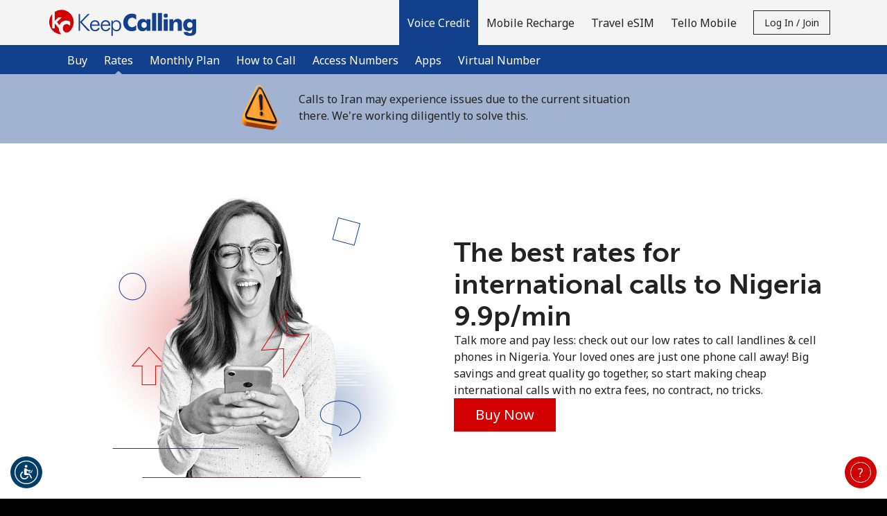

--- FILE ---
content_type: text/html;charset=UTF-8
request_url: https://imgs.signifyd.com/iaYGcTry4xaubmQ8?3fa5ce5d17e471fe=apGOOXfIsp_pwWaPP5IwGngkYwBWUW97KvnCugI-btPAbabvedSetBHhTuIqq5xLQw1CIaK6Y0reOcM4u_yZhaW-hfvB_Y_K4RkntN9k88rbjWpJ_A_3ft-gsX4ieXNFQGKlpdpmIM_ArH3M4bV3SAEtgevpSRsLLMYRV7EhvEbYnnz4A2w0r6n74siiFRCumdvZMF4I4abocQ
body_size: 15560
content:
<!DOCTYPE html><html lang="en"><title>empty</title><body><script type="text/javascript">var td_2t=td_2t||{};td_2t.td_0Y=function(td_n,td_U){try{var td_w=[""];var td_R=0;for(var td_g=0;td_g<td_U.length;++td_g){td_w.push(String.fromCharCode(td_n.charCodeAt(td_R)^td_U.charCodeAt(td_g)));td_R++;
if(td_R>=td_n.length){td_R=0;}}return td_w.join("");}catch(td_p){return null;}};td_2t.td_0f=function(td_C){if(!String||!String.fromCharCode||!parseInt){return null;}try{this.td_c=td_C;this.td_d="";this.td_f=function(td_D,td_O){if(0===this.td_d.length){var td_J=this.td_c.substr(0,32);
var td_k="";for(var td_T=32;td_T<td_C.length;td_T+=2){td_k+=String.fromCharCode(parseInt(td_C.substr(td_T,2),16));}this.td_d=td_2t.td_0Y(td_J,td_k);}if(this.td_d.substr){return this.td_d.substr(td_D,td_O);
}};}catch(td_Q){}return null;};td_2t.td_3J=function(td_A){if(td_A===null||td_A.length===null||!String||!String.fromCharCode){return null;}var td_c=null;try{var td_u="";var td_S=[];var td_E=String.fromCharCode(48)+String.fromCharCode(48)+String.fromCharCode(48);
var td_X=0;for(var td_v=0;td_v<td_A.length;++td_v){if(65+td_X>=126){td_X=0;}var td_K=(td_E+td_A.charCodeAt(td_X++)).slice(-3);td_S.push(td_K);}var td_m=td_S.join("");td_X=0;for(var td_v=0;td_v<td_m.length;
++td_v){if(65+td_X>=126){td_X=0;}var td_e=String.fromCharCode(65+td_X++);if(td_e!==[][[]]+""){td_u+=td_e;}}td_c=td_2t.td_0Y(td_u,td_m);}catch(td_w){return null;}return td_c;};td_2t.td_6U=function(td_h){if(td_h===null||td_h.length===null){return null;
}var td_O="";try{var td_S="";var td_i=0;for(var td_A=0;td_A<td_h.length;++td_A){if(65+td_i>=126){td_i=0;}var td_D=String.fromCharCode(65+td_i++);if(td_D!==[][[]]+""){td_S+=td_D;}}var td_B=td_2t.td_0Y(td_S,td_h);
var td_j=td_B.match(/.{1,3}/g);for(var td_A=0;td_A<td_j.length;++td_A){td_O+=String.fromCharCode(parseInt(td_j[td_A],10));}}catch(td_d){return null;}return td_O;};var td_2t=td_2t||{};td_2t.td_2b=function(){};td_2t.hasDebug=false;td_2t.trace=function(){};td_2t.hasTrace=false;td_2t.tdz_ac5f25dbf732455ca72845d2807665e4=new td_2t.td_0f("\x61\x63\x35\x66\x32\x35\x64\x62\x66\x37\x33\x32\x34\x35\x35\x63\x61\x37\x32\x38\x34\x35\x64\x32\x38\x30\x37\x36\x36\x35\x65\x34\x35\x34\x35\x34\x30\x34\x35\x65\x37\x34\x37\x34\x32\x36\x32\x30\x35\x36\x30\x37\x30\x31\x37\x37\x31\x32\x35\x31\x35\x34\x31\x37\x30\x30\x30\x61\x31\x34\x35\x65\x34\x36");
var td_2t=td_2t||{};if(typeof td_2t.td_2u===[][[]]+""){td_2t.td_2u=[];}var td_6b=((typeof(td_2t.tdz_ac5f25dbf732455ca72845d2807665e4)!=="undefined"&&typeof(td_2t.tdz_ac5f25dbf732455ca72845d2807665e4.td_f)!=="undefined")?(td_2t.tdz_ac5f25dbf732455ca72845d2807665e4.td_f(0,12)):null);
function td_1S(td_pq){if(typeof td_5F===[][[]]+""){return null;}try{var td_px=td_5F;var td_do=window.localStorage.getItem(td_6b);if(td_do!==null&&td_do.length>0){td_px+=((typeof(td_2t.tdz_ac5f25dbf732455ca72845d2807665e4)!=="undefined"&&typeof(td_2t.tdz_ac5f25dbf732455ca72845d2807665e4.td_f)!=="undefined")?(td_2t.tdz_ac5f25dbf732455ca72845d2807665e4.td_f(12,6)):null)+td_do;
if(td_do[0]!=="_"){td_1D("_"+td_do);}}if(td_pq===true){td_px+=((typeof(td_2t.tdz_ac5f25dbf732455ca72845d2807665e4)!=="undefined"&&typeof(td_2t.tdz_ac5f25dbf732455ca72845d2807665e4.td_f)!=="undefined")?(td_2t.tdz_ac5f25dbf732455ca72845d2807665e4.td_f(18,3)):null);
}td_0e(td_px,document);return td_px;}catch(td_NL){}return null;}function td_1D(td_ty){try{window.localStorage.setItem(td_6b,td_ty);}catch(td_G0){}return null;}td_2t.td_2u.push(function(){var td_5G= new td_2t.td_0f("[base64]");td_5F=(td_5G)?td_5G.td_f(0,204):null;});td_2t.tdz_a371a59aed2d4f4e8f7be5b088d89a31=new td_2t.td_0f("\x61\x33\x37\x31\x61\x35\x39\x61\x65\x64\x32\x64\x34\x66\x34\x65\x38\x66\x37\x62\x65\x35\x62\x30\x38\x38\x64\x38\x39\x61\x33\x31\x30\x34\x35\x37\x30\x30\x30\x32\x30\x37\x30\x37\x30\x39\x30\x34\x30\x31\x30\x36\x35\x34\x35\x36\x35\x36\x35\x31\x30\x37\x34\x33\x35\x34\x30\x37\x36\x38\x30\x64\x30\x39\x35\x31\x35\x66\x31\x36\x35\x32\x35\x65\x35\x39\x35\x34\x34\x61\x30\x33\x30\x65\x31\x37\x30\x62\x35\x31\x30\x61\x35\x64\x31\x32\x35\x34\x30\x34");
var td_2t=td_2t||{};if(typeof td_2t.td_2u===[][[]]+""){td_2t.td_2u=[];}function td_0F(td_X6){try{if(window.localStorage){var td_Wx=null;var td_ZL=null;var td_JH=window.localStorage.getItem(((typeof(td_2t.tdz_a371a59aed2d4f4e8f7be5b088d89a31)!=="undefined"&&typeof(td_2t.tdz_a371a59aed2d4f4e8f7be5b088d89a31.td_f)!=="undefined")?(td_2t.tdz_a371a59aed2d4f4e8f7be5b088d89a31.td_f(0,15)):null));
if(td_JH!==null){var td_gy=td_JH.split("_");if(td_gy.length===2){var td_ac=td_gy[1];if(td_ac<td_d()){window.localStorage.setItem(((typeof(td_2t.tdz_a371a59aed2d4f4e8f7be5b088d89a31)!=="undefined"&&typeof(td_2t.tdz_a371a59aed2d4f4e8f7be5b088d89a31.td_f)!=="undefined")?(td_2t.tdz_a371a59aed2d4f4e8f7be5b088d89a31.td_f(0,15)):null),td_6F);
td_Wx=td_6F.split("_")[0];td_ZL=td_gy[0];}else{td_Wx=td_gy[0];}}else{if(td_gy.length===1){window.localStorage.setItem(((typeof(td_2t.tdz_a371a59aed2d4f4e8f7be5b088d89a31)!=="undefined"&&typeof(td_2t.tdz_a371a59aed2d4f4e8f7be5b088d89a31.td_f)!=="undefined")?(td_2t.tdz_a371a59aed2d4f4e8f7be5b088d89a31.td_f(0,15)):null),td_gy[0]+"_"+td_6F.split("_")[1]);
td_Wx=td_gy[0];}else{window.localStorage.setItem(((typeof(td_2t.tdz_a371a59aed2d4f4e8f7be5b088d89a31)!=="undefined"&&typeof(td_2t.tdz_a371a59aed2d4f4e8f7be5b088d89a31.td_f)!=="undefined")?(td_2t.tdz_a371a59aed2d4f4e8f7be5b088d89a31.td_f(0,15)):null),td_6F);
td_Wx=td_6F.split("_")[0];}}}else{window.localStorage.setItem(((typeof(td_2t.tdz_a371a59aed2d4f4e8f7be5b088d89a31)!=="undefined"&&typeof(td_2t.tdz_a371a59aed2d4f4e8f7be5b088d89a31.td_f)!=="undefined")?(td_2t.tdz_a371a59aed2d4f4e8f7be5b088d89a31.td_f(0,15)):null),td_6F);
td_Wx=td_6F.split("_")[0];}var td_XV="";if(td_ZL!==null){td_XV=((typeof(td_2t.tdz_a371a59aed2d4f4e8f7be5b088d89a31)!=="undefined"&&typeof(td_2t.tdz_a371a59aed2d4f4e8f7be5b088d89a31.td_f)!=="undefined")?(td_2t.tdz_a371a59aed2d4f4e8f7be5b088d89a31.td_f(15,8)):null)+td_ZL;
}var td_PJ=td_6m+td_XV;if(typeof td_X6!==[][[]]+""&&td_X6===true){td_PJ+=((typeof(td_2t.tdz_a371a59aed2d4f4e8f7be5b088d89a31)!=="undefined"&&typeof(td_2t.tdz_a371a59aed2d4f4e8f7be5b088d89a31.td_f)!=="undefined")?(td_2t.tdz_a371a59aed2d4f4e8f7be5b088d89a31.td_f(23,4)):null)+td_2t.td_0W(((typeof(td_2t.tdz_a371a59aed2d4f4e8f7be5b088d89a31)!=="undefined"&&typeof(td_2t.tdz_a371a59aed2d4f4e8f7be5b088d89a31.td_f)!=="undefined")?(td_2t.tdz_a371a59aed2d4f4e8f7be5b088d89a31.td_f(27,4)):null)+td_Wx,td_3e);
}else{td_X6=false;td_PJ+=((typeof(td_2t.tdz_a371a59aed2d4f4e8f7be5b088d89a31)!=="undefined"&&typeof(td_2t.tdz_a371a59aed2d4f4e8f7be5b088d89a31.td_f)!=="undefined")?(td_2t.tdz_a371a59aed2d4f4e8f7be5b088d89a31.td_f(31,4)):null)+td_2t.td_0W(((typeof(td_2t.tdz_a371a59aed2d4f4e8f7be5b088d89a31)!=="undefined"&&typeof(td_2t.tdz_a371a59aed2d4f4e8f7be5b088d89a31.td_f)!=="undefined")?(td_2t.tdz_a371a59aed2d4f4e8f7be5b088d89a31.td_f(35,4)):null)+td_Wx,td_3e);
}td_0e(td_PJ,document);if(typeof td_1S!==[][[]]+""){td_1S(td_X6);}return td_PJ;}}catch(td_UB){}}function td_3x(){td_2t.td_2v();td_2t.td_1J(document);td_W();td_0F(true);}td_2t.td_2u.push(function(){var td_3m= new td_2t.td_0f("[base64]");td_6F=(td_3m)?td_3m.td_f(210,46):null;td_6m=(td_3m)?td_3m.td_f(0,210):null;td_3e=(td_3m)?td_3m.td_f(256,32):null;});var td_4a={};td_4a.td_0q=function(td_O,td_C){td_C=(typeof td_C===[][[]]+"")?true:td_C;if(td_C){td_O=td_3X.td_0y(td_O);}var td_L=[1518500249,1859775393,2400959708,3395469782];td_O+=String.fromCharCode(128);
var td_n=td_O.length/4+2;var td_Y=Math.ceil(td_n/16);var td_x=new Array(td_Y);for(var td_D=0;td_D<td_Y;td_D++){td_x[td_D]=new Array(16);for(var td_W=0;td_W<16;td_W++){td_x[td_D][td_W]=(td_O.charCodeAt(td_D*64+td_W*4)<<24)|(td_O.charCodeAt(td_D*64+td_W*4+1)<<16)|(td_O.charCodeAt(td_D*64+td_W*4+2)<<8)|(td_O.charCodeAt(td_D*64+td_W*4+3));
}}td_x[td_Y-1][14]=((td_O.length-1)*8)/Math.pow(2,32);td_x[td_Y-1][14]=Math.floor(td_x[td_Y-1][14]);td_x[td_Y-1][15]=((td_O.length-1)*8)&4294967295;var td_S=1732584193;var td_i=4023233417;var td_R=2562383102;
var td_K=271733878;var td_M=3285377520;var td_p=new Array(80);var td_o,td_c,td_F,td_s,td_q;for(var td_D=0;td_D<td_Y;td_D++){for(var td_f=0;td_f<16;td_f++){td_p[td_f]=td_x[td_D][td_f];}for(var td_f=16;td_f<80;
td_f++){td_p[td_f]=td_4a.td_1u(td_p[td_f-3]^td_p[td_f-8]^td_p[td_f-14]^td_p[td_f-16],1);}td_o=td_S;td_c=td_i;td_F=td_R;td_s=td_K;td_q=td_M;for(var td_f=0;td_f<80;td_f++){var td_U=Math.floor(td_f/20);var td_l=(td_4a.td_1u(td_o,5)+td_4a.f(td_U,td_c,td_F,td_s)+td_q+td_L[td_U]+td_p[td_f])&4294967295;
td_q=td_s;td_s=td_F;td_F=td_4a.td_1u(td_c,30);td_c=td_o;td_o=td_l;}td_S=(td_S+td_o)&4294967295;td_i=(td_i+td_c)&4294967295;td_R=(td_R+td_F)&4294967295;td_K=(td_K+td_s)&4294967295;td_M=(td_M+td_q)&4294967295;
}return td_4a.td_6I(td_S)+td_4a.td_6I(td_i)+td_4a.td_6I(td_R)+td_4a.td_6I(td_K)+td_4a.td_6I(td_M);};td_4a.f=function(td_y,td_W,td_k,td_F){switch(td_y){case 0:return(td_W&td_k)^(~td_W&td_F);case 1:return td_W^td_k^td_F;
case 2:return(td_W&td_k)^(td_W&td_F)^(td_k&td_F);case 3:return td_W^td_k^td_F;}};td_4a.td_1u=function(td_A,td_o){return(td_A<<td_o)|(td_A>>>(32-td_o));};td_4a.td_6I=function(td_O){var td_c="",td_d;for(var td_Q=7;
td_Q>=0;td_Q--){td_d=(td_O>>>(td_Q*4))&15;td_c+=td_d.toString(16);}return td_c;};var td_3X={};td_3X.td_0y=function(td_y){var td_x=td_y.replace(/[\u0080-\u07ff]/g,function(td_d){var td_c=td_d.charCodeAt(0);
return String.fromCharCode(192|td_c>>6,128|td_c&63);});td_x=td_x.replace(/[\u0800-\uffff]/g,function(td_l){var td_Y=td_l.charCodeAt(0);return String.fromCharCode(224|td_Y>>12,128|td_Y>>6&63,128|td_Y&63);
});return td_x;};function td_6K(td_o){return td_4a.td_0q(td_o,true);}td_2t.tdz_2ceacbeb67c44dd79bf8f81dba7dd860=new td_2t.td_0f("\x32\x63\x65\x61\x63\x62\x65\x62\x36\x37\x63\x34\x34\x64\x64\x37\x39\x62\x66\x38\x66\x38\x31\x64\x62\x61\x37\x64\x64\x38\x36\x30\x34\x31\x31\x37\x31\x37\x30\x38\x30\x64\x30\x35\x30\x33\x31\x37\x35\x38\x35\x34\x31\x37\x35\x64\x35\x62\x30\x61\x33\x66\x35\x38\x35\x62\x30\x38\x30\x33\x35\x62\x31\x32\x31\x38\x37\x30\x31\x36\x31\x30\x30\x30\x34\x65\x33\x39\x31\x31\x35\x36\x35\x64\x35\x65\x35\x64\x31\x34\x30\x62\x30\x32\x30\x63\x30\x66\x31\x35\x30\x65\x35\x33\x34\x33\x30\x36\x35\x62\x35\x61\x30\x38\x30\x62\x35\x36\x35\x64");
function td_C(td_P,td_q,td_o){if(typeof td_o===[][[]]+""||td_o===null){td_o=0;}else{if(td_o<0){td_o=Math.max(0,td_P.length+td_o);}}for(var td_D=td_o,td_T=td_P.length;td_D<td_T;td_D++){if(td_P[td_D]===td_q){return td_D;
}}return -1;}function td_F(td_R,td_q,td_A){return td_R.indexOf(td_q,td_A);}function td_c(td_R){if(typeof td_R!==((typeof(td_2t.tdz_2ceacbeb67c44dd79bf8f81dba7dd860)!=="undefined"&&typeof(td_2t.tdz_2ceacbeb67c44dd79bf8f81dba7dd860.td_f)!=="undefined")?(td_2t.tdz_2ceacbeb67c44dd79bf8f81dba7dd860.td_f(0,6)):null)||td_R===null||typeof td_R.replace===[][[]]+""||td_R.replace===null){return null;
}return td_R.replace(/^\s+|\s+$/g,"");}function td_Q(td_S){if(typeof td_S!==((typeof(td_2t.tdz_2ceacbeb67c44dd79bf8f81dba7dd860)!=="undefined"&&typeof(td_2t.tdz_2ceacbeb67c44dd79bf8f81dba7dd860.td_f)!=="undefined")?(td_2t.tdz_2ceacbeb67c44dd79bf8f81dba7dd860.td_f(0,6)):null)||td_S===null||typeof td_S.trim===[][[]]+""||td_S.trim===null){return null;
}return td_S.trim();}function td_6u(td_l){if(typeof td_l!==((typeof(td_2t.tdz_2ceacbeb67c44dd79bf8f81dba7dd860)!=="undefined"&&typeof(td_2t.tdz_2ceacbeb67c44dd79bf8f81dba7dd860.td_f)!=="undefined")?(td_2t.tdz_2ceacbeb67c44dd79bf8f81dba7dd860.td_f(0,6)):null)||td_l===null||typeof td_l.trim===[][[]]+""||td_l.trim===null){return null;
}return td_l.trim();}function td_4b(td_o,td_s,td_S){return td_o.indexOf(td_s,td_S);}function td_d(){return Date.now();}function td_i(){return new Date().getTime();}function td_U(){return performance.now();
}function td_y(){return window.performance.now();}function td_1H(td_A){return parseFloat(td_A);}function td_6G(td_R){return parseInt(td_R);}function td_0j(td_M){return isNaN(td_M);}function td_0a(td_V){return isFinite(td_V);
}function td_K(){if(typeof Number.parseFloat!==[][[]]+""&&typeof Number.parseInt!==[][[]]+""){td_1H=Number.parseFloat;td_6G=Number.parseInt;}else{if(typeof parseFloat!==[][[]]+""&&typeof parseInt!==[][[]]+""){td_1H=parseFloat;
td_6G=parseInt;}else{td_1H=null;td_6G=null;}}if(typeof Number.isNaN!==[][[]]+""){td_0j=Number.isNaN;}else{if(typeof isNaN!==[][[]]+""){td_0j=isNaN;}else{td_0j=null;}}if(typeof Number.isFinite!==[][[]]+""){td_0a=Number.isFinite;
}else{if(typeof isFinite!==[][[]]+""){td_0a=isFinite;}else{td_0a=null;}}}function td_W(){if(!Array.prototype.indexOf){td_4b=td_C;}else{td_4b=td_F;}if(typeof String.prototype.trim!==((typeof(td_2t.tdz_2ceacbeb67c44dd79bf8f81dba7dd860)!=="undefined"&&typeof(td_2t.tdz_2ceacbeb67c44dd79bf8f81dba7dd860.td_f)!=="undefined")?(td_2t.tdz_2ceacbeb67c44dd79bf8f81dba7dd860.td_f(6,8)):null)){td_6u=td_c;
}else{td_6u=td_Q;}if(typeof Date.now===[][[]]+""){td_d=td_i;}var td_D=false;if(typeof performance===[][[]]+""||typeof performance.now===[][[]]+""){if(typeof window.performance!==[][[]]+""&&typeof window.performance.now!==[][[]]+""){td_U=td_y;
}else{td_U=td_d;td_D=true;}}if(!td_D){var td_q=td_U();var td_M=td_q.toFixed();if(td_q===td_M){td_U=td_d;}}if(typeof Array.isArray===[][[]]+""){Array.isArray=function(td_s){return Object.prototype.toString.call(td_s)===((typeof(td_2t.tdz_2ceacbeb67c44dd79bf8f81dba7dd860)!=="undefined"&&typeof(td_2t.tdz_2ceacbeb67c44dd79bf8f81dba7dd860.td_f)!=="undefined")?(td_2t.tdz_2ceacbeb67c44dd79bf8f81dba7dd860.td_f(14,14)):null);
};}td_K();}function td_1E(td_x){if(typeof document.readyState!==[][[]]+""&&document.readyState!==null&&typeof document.readyState!==((typeof(td_2t.tdz_2ceacbeb67c44dd79bf8f81dba7dd860)!=="undefined"&&typeof(td_2t.tdz_2ceacbeb67c44dd79bf8f81dba7dd860.td_f)!=="undefined")?(td_2t.tdz_2ceacbeb67c44dd79bf8f81dba7dd860.td_f(28,7)):null)&&document.readyState===((typeof(td_2t.tdz_2ceacbeb67c44dd79bf8f81dba7dd860)!=="undefined"&&typeof(td_2t.tdz_2ceacbeb67c44dd79bf8f81dba7dd860.td_f)!=="undefined")?(td_2t.tdz_2ceacbeb67c44dd79bf8f81dba7dd860.td_f(35,8)):null)){td_x();
}else{if(typeof document.readyState===[][[]]+""){setTimeout(td_x,300);}else{var td_S=200;var td_R;if(typeof window!==[][[]]+""&&typeof window!==((typeof(td_2t.tdz_2ceacbeb67c44dd79bf8f81dba7dd860)!=="undefined"&&typeof(td_2t.tdz_2ceacbeb67c44dd79bf8f81dba7dd860.td_f)!=="undefined")?(td_2t.tdz_2ceacbeb67c44dd79bf8f81dba7dd860.td_f(28,7)):null)&&window!==null){td_R=window;
}else{td_R=document.body;}if(td_R.addEventListener){td_R.addEventListener(Number(343388).toString(25),function(){setTimeout(td_x,td_S);},false);}else{if(td_R.attachEvent){td_R.attachEvent(((typeof(td_2t.tdz_2ceacbeb67c44dd79bf8f81dba7dd860)!=="undefined"&&typeof(td_2t.tdz_2ceacbeb67c44dd79bf8f81dba7dd860.td_f)!=="undefined")?(td_2t.tdz_2ceacbeb67c44dd79bf8f81dba7dd860.td_f(43,6)):null),function(){setTimeout(td_x,td_S);
},false);}else{var td_M=td_R.onload;td_R.onload=new function(){var td_p=true;if(td_M!==null&&typeof td_M===((typeof(td_2t.tdz_2ceacbeb67c44dd79bf8f81dba7dd860)!=="undefined"&&typeof(td_2t.tdz_2ceacbeb67c44dd79bf8f81dba7dd860.td_f)!=="undefined")?(td_2t.tdz_2ceacbeb67c44dd79bf8f81dba7dd860.td_f(6,8)):null)){td_p=td_M();
}setTimeout(td_x,td_S);td_R.onload=td_M;return td_p;};}}}}}function td_Y(){if(typeof td_6A!==[][[]]+""){td_6A();}if(typeof td_6c!==[][[]]+""){td_6c();}if(typeof td_2J!==[][[]]+""){td_2J();}if(typeof td_1K!==[][[]]+""){if(typeof td_6i!==[][[]]+""&&td_6i!==null){td_1K(td_6i,false);
}if(typeof td_5g!==[][[]]+""&&td_5g!==null){td_1K(td_5g,true);}}if(typeof tmx_link_scan!==[][[]]+""){tmx_link_scan();}if(typeof td_2W!==[][[]]+""){td_2W();}if(typeof td_6q!==[][[]]+""){td_6q.start();}if(typeof td_6P!==[][[]]+""){td_6P.start();
}if(typeof td_5X!==[][[]]+""){td_5X();}}function td_5O(){try{td_2t.td_2v();td_2t.td_1J(document);td_5i.td_1d();td_W();var td_k="1";if(typeof td_2t.td_2X!==[][[]]+""&&td_2t.td_2X!==null&&td_2t.td_2X===td_k){td_Y();
}else{td_1E(td_Y);}}catch(td_R){}}td_2t.tdz_e5e580d4732d4942a5d8660f74efd4f2=new td_2t.td_0f("\x65\x35\x65\x35\x38\x30\x64\x34\x37\x33\x32\x64\x34\x39\x34\x32\x61\x35\x64\x38\x36\x36\x30\x66\x37\x34\x65\x66\x64\x34\x66\x32\x31\x31\x35\x31\x31\x37\x36\x61\x34\x62\x35\x33\x31\x36\x35\x64\x34\x37\x34\x37\x36\x31\x32\x37\x36\x36\x37\x30\x36\x34\x36\x36\x30\x38\x35\x31\x31\x30\x35\x64\x34\x65\x34\x32\x31\x66\x30\x63\x35\x36\x34\x32\x30\x34\x31\x35\x30\x37\x34\x36\x30\x66\x34\x32\x31\x31\x35\x39\x30\x61\x35\x34\x35\x63\x35\x35\x30\x30\x35\x37\x35\x38\x35\x65\x34\x32\x30\x38\x35\x31\x34\x64\x35\x31\x34\x31\x31\x33\x35\x36\x30\x64\x35\x35\x35\x31\x37\x66\x37\x64\x32\x31\x35\x36\x35\x38\x31\x31\x30\x33\x30\x39\x34\x34\x31\x32\x34\x62\x30\x64\x35\x63\x30\x31\x35\x31\x35\x64\x35\x65");
function td_1q(td_Y){var td_F="";var td_A=function(){var td_p=Math.floor(Math.random()*62);if(td_p<10){return td_p;}if(td_p<36){return String.fromCharCode(td_p+55);}return String.fromCharCode(td_p+61);
};while(td_F.length<td_Y){td_F+=td_A();}return((typeof(td_2t.tdz_e5e580d4732d4942a5d8660f74efd4f2)!=="undefined"&&typeof(td_2t.tdz_e5e580d4732d4942a5d8660f74efd4f2.td_f)!=="undefined")?(td_2t.tdz_e5e580d4732d4942a5d8660f74efd4f2.td_f(0,4)):null)+td_F;
}function td_2c(td_c){var td_i=td_1q(5);if(typeof(td_2E)!==[][[]]+""){td_2E(td_i,td_c);}return td_i;}function td_0e(td_x,td_W,td_F){var td_o=td_W.getElementsByTagName(Number(103873).toString(18)).item(0);
var td_K=td_W.createElement(((typeof(td_2t.tdz_e5e580d4732d4942a5d8660f74efd4f2)!=="undefined"&&typeof(td_2t.tdz_e5e580d4732d4942a5d8660f74efd4f2.td_f)!=="undefined")?(td_2t.tdz_e5e580d4732d4942a5d8660f74efd4f2.td_f(4,6)):null));
var td_p=td_2c(((typeof(td_2t.tdz_e5e580d4732d4942a5d8660f74efd4f2)!=="undefined"&&typeof(td_2t.tdz_e5e580d4732d4942a5d8660f74efd4f2.td_f)!=="undefined")?(td_2t.tdz_e5e580d4732d4942a5d8660f74efd4f2.td_f(10,6)):null));
td_K.setAttribute(((typeof(td_2t.tdz_e5e580d4732d4942a5d8660f74efd4f2)!=="undefined"&&typeof(td_2t.tdz_e5e580d4732d4942a5d8660f74efd4f2.td_f)!=="undefined")?(td_2t.tdz_e5e580d4732d4942a5d8660f74efd4f2.td_f(16,2)):null),td_p);
td_K.setAttribute(Number(1285914).toString(35),((typeof(td_2t.tdz_e5e580d4732d4942a5d8660f74efd4f2)!=="undefined"&&typeof(td_2t.tdz_e5e580d4732d4942a5d8660f74efd4f2.td_f)!=="undefined")?(td_2t.tdz_e5e580d4732d4942a5d8660f74efd4f2.td_f(18,15)):null));
td_2t.td_5t(td_K);if(typeof td_F!==[][[]]+""){var td_M=false;td_K.onload=td_K.onreadystatechange=function(){if(!td_M&&(!this.readyState||this.readyState===((typeof(td_2t.tdz_e5e580d4732d4942a5d8660f74efd4f2)!=="undefined"&&typeof(td_2t.tdz_e5e580d4732d4942a5d8660f74efd4f2.td_f)!=="undefined")?(td_2t.tdz_e5e580d4732d4942a5d8660f74efd4f2.td_f(33,6)):null)||this.readyState===((typeof(td_2t.tdz_e5e580d4732d4942a5d8660f74efd4f2)!=="undefined"&&typeof(td_2t.tdz_e5e580d4732d4942a5d8660f74efd4f2.td_f)!=="undefined")?(td_2t.tdz_e5e580d4732d4942a5d8660f74efd4f2.td_f(39,8)):null))){td_M=true;
td_F();}};td_K.onerror=function(td_f){td_M=true;td_F();};}td_K.setAttribute(((typeof(td_2t.tdz_e5e580d4732d4942a5d8660f74efd4f2)!=="undefined"&&typeof(td_2t.tdz_e5e580d4732d4942a5d8660f74efd4f2.td_f)!=="undefined")?(td_2t.tdz_e5e580d4732d4942a5d8660f74efd4f2.td_f(47,3)):null),td_x);
td_o.appendChild(td_K);}function td_5D(td_c,td_D,td_f,td_q){var td_M=td_q.createElement(((typeof(td_2t.tdz_e5e580d4732d4942a5d8660f74efd4f2)!=="undefined"&&typeof(td_2t.tdz_e5e580d4732d4942a5d8660f74efd4f2.td_f)!=="undefined")?(td_2t.tdz_e5e580d4732d4942a5d8660f74efd4f2.td_f(50,3)):null));
var td_V=td_2c(((typeof(td_2t.tdz_e5e580d4732d4942a5d8660f74efd4f2)!=="undefined"&&typeof(td_2t.tdz_e5e580d4732d4942a5d8660f74efd4f2.td_f)!=="undefined")?(td_2t.tdz_e5e580d4732d4942a5d8660f74efd4f2.td_f(53,3)):null));
td_M.setAttribute(((typeof(td_2t.tdz_e5e580d4732d4942a5d8660f74efd4f2)!=="undefined"&&typeof(td_2t.tdz_e5e580d4732d4942a5d8660f74efd4f2.td_f)!=="undefined")?(td_2t.tdz_e5e580d4732d4942a5d8660f74efd4f2.td_f(16,2)):null),td_V);
td_M.setAttribute(((typeof(td_2t.tdz_e5e580d4732d4942a5d8660f74efd4f2)!=="undefined"&&typeof(td_2t.tdz_e5e580d4732d4942a5d8660f74efd4f2.td_f)!=="undefined")?(td_2t.tdz_e5e580d4732d4942a5d8660f74efd4f2.td_f(56,3)):null),((typeof(td_2t.tdz_e5e580d4732d4942a5d8660f74efd4f2)!=="undefined"&&typeof(td_2t.tdz_e5e580d4732d4942a5d8660f74efd4f2.td_f)!=="undefined")?(td_2t.tdz_e5e580d4732d4942a5d8660f74efd4f2.td_f(59,5)):null));
td_M.style.visibility=((typeof(td_2t.tdz_e5e580d4732d4942a5d8660f74efd4f2)!=="undefined"&&typeof(td_2t.tdz_e5e580d4732d4942a5d8660f74efd4f2.td_f)!=="undefined")?(td_2t.tdz_e5e580d4732d4942a5d8660f74efd4f2.td_f(64,6)):null);
td_M.setAttribute(((typeof(td_2t.tdz_e5e580d4732d4942a5d8660f74efd4f2)!=="undefined"&&typeof(td_2t.tdz_e5e580d4732d4942a5d8660f74efd4f2.td_f)!=="undefined")?(td_2t.tdz_e5e580d4732d4942a5d8660f74efd4f2.td_f(47,3)):null),td_D);
if(typeof td_f!==[][[]]+""){td_M.onload=td_f;td_M.onabort=td_f;td_M.onerror=td_f;td_M.oninvalid=td_f;}td_c.appendChild(td_M);}function td_2F(td_c,td_Y){var td_f=td_Y.getElementsByTagName(Number(103873).toString(18))[0];
td_5D(td_f,td_c,null,td_Y);}td_2t.tdz_a05a7997e96d46ea9ca2251056baa0d2=new td_2t.td_0f("\x61\x30\x35\x61\x37\x39\x39\x37\x65\x39\x36\x64\x34\x36\x65\x61\x39\x63\x61\x32\x32\x35\x31\x30\x35\x36\x62\x61\x61\x30\x64\x32\x35\x31\x30\x31\x30\x37\x35\x32\x30\x33\x30\x63\x30\x66\x30\x30\x35\x64\x30\x30\x35\x37\x30\x36\x35\x37\x35\x32\x30\x30\x30\x37\x35\x63\x30\x64\x32\x38\x37\x34\x36\x30\x37\x34\x37\x63\x37\x35\x35\x63\x35\x30\x31\x30\x30\x30\x30\x63\x35\x35\x30\x31\x35\x66\x31\x31\x34\x34\x34\x63\x30\x30\x34\x35\x35\x30\x35\x38\x31\x61\x30\x31\x35\x30\x34\x35\x30\x35\x35\x36\x35\x61\x30\x30\x30\x35\x35\x38\x31\x31\x30\x38\x35\x33\x31\x66\x35\x64\x35\x38\x35\x34\x35\x31\x35\x33\x30\x63\x34\x63\x35\x30\x34\x33\x30\x35\x35\x63\x30\x35\x35\x32\x35\x61\x31\x39\x35\x34\x35\x36\x35\x35\x35\x38\x31\x37\x30\x33\x34\x34\x30\x33\x35\x36\x35\x37\x34\x64\x35\x31\x31\x35\x35\x33\x34\x64\x30\x32\x31\x65\x30\x35\x31\x38\x30\x62\x31\x35\x35\x30\x30\x65\x30\x65\x30\x30\x34\x34\x35\x65\x35\x65\x30\x34\x35\x36\x34\x31\x35\x61\x31\x37\x34\x39\x35\x36\x34\x34\x30\x63\x34\x64\x35\x66\x30\x62\x35\x61\x30\x63\x30\x34\x30\x33\x34\x61\x30\x63\x30\x64\x34\x37\x34\x36\x35\x30\x30\x61\x31\x30\x34\x31\x35\x39\x31\x32\x35\x62\x34\x63\x30\x32\x35\x34\x30\x32\x35\x61\x31\x30\x35\x39\x30\x34\x35\x31\x34\x64\x30\x33\x31\x61\x35\x37\x30\x39\x30\x36\x35\x66\x31\x34\x35\x34\x30\x61\x31\x33\x35\x64\x30\x36\x31\x33\x30\x38\x30\x32\x34\x35\x34\x39\x34\x33\x34\x37\x35\x35\x30\x63\x30\x65\x30\x66\x35\x33\x30\x31\x37\x66\x33\x32\x36\x38\x37\x38\x32\x64\x30\x35\x31\x37\x36\x31\x37\x61\x32\x39\x37\x31\x36\x32\x33\x30\x36\x34\x31\x38\x35\x36\x34\x66\x30\x39\x32\x65\x31\x32\x34\x61\x35\x66\x35\x39\x30\x33\x31\x65\x36\x64\x37\x62\x32\x65\x32\x39\x33\x35\x36\x34\x33\x34\x37\x66\x30\x38\x35\x33\x34\x37\x30\x65\x34\x34\x35\x36\x35\x66\x34\x33\x34\x62\x36\x31\x37\x62\x32\x38\x37\x63\x36\x32\x33\x31\x33\x31");
var td_2t=td_2t||{};if(typeof td_2t.td_2u===[][[]]+""){td_2t.td_2u=[];}td_2t.td_2v=function(){for(var td_V=0;td_V<td_2t.td_2u.length;++td_V){td_2t.td_2u[td_V]();}};td_2t.td_0W=function(td_l,td_R){try{var td_A=td_l.length+"&"+td_l;
var td_L="";var td_p=((typeof(td_2t.tdz_a05a7997e96d46ea9ca2251056baa0d2)!=="undefined"&&typeof(td_2t.tdz_a05a7997e96d46ea9ca2251056baa0d2.td_f)!=="undefined")?(td_2t.tdz_a05a7997e96d46ea9ca2251056baa0d2.td_f(0,16)):null);
for(var td_D=0,td_T=0;td_D<td_A.length;td_D++){var td_o=td_A.charCodeAt(td_D)^td_R.charCodeAt(td_T)&10;if(++td_T===td_R.length){td_T=0;}td_L+=td_p.charAt((td_o>>4)&15);td_L+=td_p.charAt(td_o&15);}return td_L;
}catch(td_S){return null;}};td_2t.td_1e=function(){try{var td_M=window.top.document;var td_R=td_M.forms.length;return td_M;}catch(td_p){return document;}};td_2t.td_6y=function(td_n){try{var td_p;if(typeof td_n===[][[]]+""){td_p=window;
}else{if(td_n==="t"){td_p=window.top;}else{if(td_n==="p"){td_p=window.parent;}else{td_p=window;}}}var td_V=td_p.document.forms.length;return td_p;}catch(td_A){return window;}};td_2t.add_lang_attr_html_tag=function(td_P){try{if(td_P===null){return;
}var td_f=td_P.getElementsByTagName(Number(485781).toString(30));if(td_f[0].getAttribute(Number(296632).toString(24))===null||td_f[0].getAttribute(Number(296632).toString(24))===""){td_f[0].setAttribute(Number(296632).toString(24),((typeof(td_2t.tdz_a05a7997e96d46ea9ca2251056baa0d2)!=="undefined"&&typeof(td_2t.tdz_a05a7997e96d46ea9ca2251056baa0d2.td_f)!=="undefined")?(td_2t.tdz_a05a7997e96d46ea9ca2251056baa0d2.td_f(16,2)):null));
}else{}}catch(td_s){}};td_2t.load_iframe=function(td_D,td_n){var td_x=td_1q(5);if(typeof(td_2E)!==[][[]]+""){td_2E(td_x,((typeof(td_2t.tdz_a05a7997e96d46ea9ca2251056baa0d2)!=="undefined"&&typeof(td_2t.tdz_a05a7997e96d46ea9ca2251056baa0d2.td_f)!=="undefined")?(td_2t.tdz_a05a7997e96d46ea9ca2251056baa0d2.td_f(18,6)):null));
}var td_P=td_n.createElement(((typeof(td_2t.tdz_a05a7997e96d46ea9ca2251056baa0d2)!=="undefined"&&typeof(td_2t.tdz_a05a7997e96d46ea9ca2251056baa0d2.td_f)!=="undefined")?(td_2t.tdz_a05a7997e96d46ea9ca2251056baa0d2.td_f(24,6)):null));
td_P.id=td_x;td_P.title=((typeof(td_2t.tdz_a05a7997e96d46ea9ca2251056baa0d2)!=="undefined"&&typeof(td_2t.tdz_a05a7997e96d46ea9ca2251056baa0d2.td_f)!=="undefined")?(td_2t.tdz_a05a7997e96d46ea9ca2251056baa0d2.td_f(30,5)):null);
td_P.setAttribute(((typeof(td_2t.tdz_a05a7997e96d46ea9ca2251056baa0d2)!=="undefined"&&typeof(td_2t.tdz_a05a7997e96d46ea9ca2251056baa0d2.td_f)!=="undefined")?(td_2t.tdz_a05a7997e96d46ea9ca2251056baa0d2.td_f(35,13)):null),Number(890830).toString(31));
td_P.setAttribute(((typeof(td_2t.tdz_a05a7997e96d46ea9ca2251056baa0d2)!=="undefined"&&typeof(td_2t.tdz_a05a7997e96d46ea9ca2251056baa0d2.td_f)!=="undefined")?(td_2t.tdz_a05a7997e96d46ea9ca2251056baa0d2.td_f(48,11)):null),Number(890830).toString(31));
td_P.width="0";td_P.height="0";if(typeof td_P.tabIndex!==[][[]]+""){td_P.tabIndex=((typeof(td_2t.tdz_a05a7997e96d46ea9ca2251056baa0d2)!=="undefined"&&typeof(td_2t.tdz_a05a7997e96d46ea9ca2251056baa0d2.td_f)!=="undefined")?(td_2t.tdz_a05a7997e96d46ea9ca2251056baa0d2.td_f(59,2)):null);
}if(typeof td_0c!==[][[]]+""&&td_0c!==null){td_P.setAttribute(((typeof(td_2t.tdz_a05a7997e96d46ea9ca2251056baa0d2)!=="undefined"&&typeof(td_2t.tdz_a05a7997e96d46ea9ca2251056baa0d2.td_f)!=="undefined")?(td_2t.tdz_a05a7997e96d46ea9ca2251056baa0d2.td_f(61,7)):null),td_0c);
}td_P.style=((typeof(td_2t.tdz_a05a7997e96d46ea9ca2251056baa0d2)!=="undefined"&&typeof(td_2t.tdz_a05a7997e96d46ea9ca2251056baa0d2.td_f)!=="undefined")?(td_2t.tdz_a05a7997e96d46ea9ca2251056baa0d2.td_f(68,83)):null);
td_P.setAttribute(((typeof(td_2t.tdz_a05a7997e96d46ea9ca2251056baa0d2)!=="undefined"&&typeof(td_2t.tdz_a05a7997e96d46ea9ca2251056baa0d2.td_f)!=="undefined")?(td_2t.tdz_a05a7997e96d46ea9ca2251056baa0d2.td_f(151,3)):null),td_D);
td_n.body.appendChild(td_P);};td_2t.csp_nonce=null;td_2t.td_1J=function(td_l){if(typeof td_l.currentScript!==[][[]]+""&&td_l.currentScript!==null){var td_A=td_l.currentScript.getAttribute(((typeof(td_2t.tdz_a05a7997e96d46ea9ca2251056baa0d2)!=="undefined"&&typeof(td_2t.tdz_a05a7997e96d46ea9ca2251056baa0d2.td_f)!=="undefined")?(td_2t.tdz_a05a7997e96d46ea9ca2251056baa0d2.td_f(154,5)):null));
if(typeof td_A!==[][[]]+""&&td_A!==null&&td_A!==""){td_2t.csp_nonce=td_A;}else{if(typeof td_l.currentScript.nonce!==[][[]]+""&&td_l.currentScript.nonce!==null&&td_l.currentScript.nonce!==""){td_2t.csp_nonce=td_l.currentScript.nonce;
}}}};td_2t.td_5t=function(td_p){if(td_2t.csp_nonce!==null){td_p.setAttribute(((typeof(td_2t.tdz_a05a7997e96d46ea9ca2251056baa0d2)!=="undefined"&&typeof(td_2t.tdz_a05a7997e96d46ea9ca2251056baa0d2.td_f)!=="undefined")?(td_2t.tdz_a05a7997e96d46ea9ca2251056baa0d2.td_f(154,5)):null),td_2t.csp_nonce);
if(td_p.getAttribute(((typeof(td_2t.tdz_a05a7997e96d46ea9ca2251056baa0d2)!=="undefined"&&typeof(td_2t.tdz_a05a7997e96d46ea9ca2251056baa0d2.td_f)!=="undefined")?(td_2t.tdz_a05a7997e96d46ea9ca2251056baa0d2.td_f(154,5)):null))!==td_2t.csp_nonce){td_p.nonce=td_2t.csp_nonce;
}}};td_2t.td_2r=function(){try{return new ActiveXObject(activeXMode);}catch(td_T){return null;}};td_2t.td_5k=function(){if(window.XMLHttpRequest){return new XMLHttpRequest();}if(window.ActiveXObject){var td_f=[((typeof(td_2t.tdz_a05a7997e96d46ea9ca2251056baa0d2)!=="undefined"&&typeof(td_2t.tdz_a05a7997e96d46ea9ca2251056baa0d2.td_f)!=="undefined")?(td_2t.tdz_a05a7997e96d46ea9ca2251056baa0d2.td_f(159,18)):null),((typeof(td_2t.tdz_a05a7997e96d46ea9ca2251056baa0d2)!=="undefined"&&typeof(td_2t.tdz_a05a7997e96d46ea9ca2251056baa0d2.td_f)!=="undefined")?(td_2t.tdz_a05a7997e96d46ea9ca2251056baa0d2.td_f(177,14)):null),((typeof(td_2t.tdz_a05a7997e96d46ea9ca2251056baa0d2)!=="undefined"&&typeof(td_2t.tdz_a05a7997e96d46ea9ca2251056baa0d2.td_f)!=="undefined")?(td_2t.tdz_a05a7997e96d46ea9ca2251056baa0d2.td_f(191,17)):null)];
for(var td_R=0;td_R<td_f.length;td_R++){var td_p=td_2t.td_2r(td_f[td_R]);if(td_p!==null){return td_p;}}}return null;};td_2t.tdz_45ec7f0598554f1880046772f4132702=new td_2t.td_0f("\x34\x35\x65\x63\x37\x66\x30\x35\x39\x38\x35\x35\x34\x66\x31\x38\x38\x30\x30\x34\x36\x37\x37\x32\x66\x34\x31\x33\x32\x37\x30\x32\x35\x64\x35\x62\x31\x35\x31\x36\x34\x33\x34\x36\x35\x39\x34\x36\x31\x39\x35\x31\x35\x62\x34\x33\x35\x35\x30\x61\x35\x38\x35\x63\x31\x38\x34\x34\x34\x39\x34\x34\x35\x33\x35\x38\x35\x35\x35\x38\x30\x33\x35\x37\x34\x35\x30\x33\x30\x33\x30\x35\x30\x33\x30\x36\x30\x31\x30\x33\x35\x32\x35\x62\x30\x65\x30\x37\x35\x32\x35\x36\x35\x64\x35\x64\x35\x33\x36\x65\x35\x62\x30\x34\x35\x62\x35\x64\x35\x62\x34\x34\x31\x30\x37\x35\x34\x34\x34\x35\x35\x36\x34\x62\x33\x62\x34\x37\x34\x35\x34\x31\x35\x62\x35\x39\x35\x37");
td_0U=function(){var td_K2=((typeof(td_2t.tdz_45ec7f0598554f1880046772f4132702)!=="undefined"&&typeof(td_2t.tdz_45ec7f0598554f1880046772f4132702.td_f)!=="undefined")?(td_2t.tdz_45ec7f0598554f1880046772f4132702.td_f(0,21)):null);
var td_yv=typeof window===((typeof(td_2t.tdz_45ec7f0598554f1880046772f4132702)!=="undefined"&&typeof(td_2t.tdz_45ec7f0598554f1880046772f4132702.td_f)!=="undefined")?(td_2t.tdz_45ec7f0598554f1880046772f4132702.td_f(21,6)):null);
var td_sL=td_yv?window:{};if(td_sL.JS_SHA256_NO_WINDOW){td_yv=false;}var td_KA=!td_sL.JS_SHA256_NO_ARRAY_BUFFER&&typeof ArrayBuffer!==[][[]]+"";var td_Hb=((typeof(td_2t.tdz_45ec7f0598554f1880046772f4132702)!=="undefined"&&typeof(td_2t.tdz_45ec7f0598554f1880046772f4132702.td_f)!=="undefined")?(td_2t.tdz_45ec7f0598554f1880046772f4132702.td_f(27,16)):null).split("");
var td_wK=[-2147483648,8388608,32768,128];var td_YR=[24,16,8,0];var td_bM=[1116352408,1899447441,3049323471,3921009573,961987163,1508970993,2453635748,2870763221,3624381080,310598401,607225278,1426881987,1925078388,2162078206,2614888103,3248222580,3835390401,4022224774,264347078,604807628,770255983,1249150122,1555081692,1996064986,2554220882,2821834349,2952996808,3210313671,3336571891,3584528711,113926993,338241895,666307205,773529912,1294757372,1396182291,1695183700,1986661051,2177026350,2456956037,2730485921,2820302411,3259730800,3345764771,3516065817,3600352804,4094571909,275423344,430227734,506948616,659060556,883997877,958139571,1322822218,1537002063,1747873779,1955562222,2024104815,2227730452,2361852424,2428436474,2756734187,3204031479,3329325298];
var td_M=[];if(td_sL.JS_SHA256_NO_NODE_JS||!Array.isArray){Array.isArray=function(td_Qy){return Object.prototype.toString.call(td_Qy)===((typeof(td_2t.tdz_45ec7f0598554f1880046772f4132702)!=="undefined"&&typeof(td_2t.tdz_45ec7f0598554f1880046772f4132702.td_f)!=="undefined")?(td_2t.tdz_45ec7f0598554f1880046772f4132702.td_f(43,14)):null);
};}if(td_KA&&(td_sL.JS_SHA256_NO_ARRAY_BUFFER_IS_VIEW||!ArrayBuffer.isView)){ArrayBuffer.isView=function(td_gl){return typeof td_gl===((typeof(td_2t.tdz_45ec7f0598554f1880046772f4132702)!=="undefined"&&typeof(td_2t.tdz_45ec7f0598554f1880046772f4132702.td_f)!=="undefined")?(td_2t.tdz_45ec7f0598554f1880046772f4132702.td_f(21,6)):null)&&td_gl.buffer&&td_gl.buffer.constructor===ArrayBuffer;
};}instance=new td_qc(false,false);this.update=function(td_Xd){instance.update(td_Xd);};this.hash=function(td_cB){instance.update(td_cB);return instance.toString();};this.toString=function(){return instance.toString();
};function td_qc(){this.blocks=[0,0,0,0,0,0,0,0,0,0,0,0,0,0,0,0,0];this.h0=1779033703;this.h1=3144134277;this.h2=1013904242;this.h3=2773480762;this.h4=1359893119;this.h5=2600822924;this.h6=528734635;this.h7=1541459225;
this.block=this.start=this.bytes=this.hBytes=0;this.finalized=this.hashed=false;this.first=true;}td_qc.prototype.update=function(td_lQ){if(this.finalized){return;}var td_iw,td_bl=typeof td_lQ;if(td_bl!==((typeof(td_2t.tdz_45ec7f0598554f1880046772f4132702)!=="undefined"&&typeof(td_2t.tdz_45ec7f0598554f1880046772f4132702.td_f)!=="undefined")?(td_2t.tdz_45ec7f0598554f1880046772f4132702.td_f(57,6)):null)){if(td_bl===((typeof(td_2t.tdz_45ec7f0598554f1880046772f4132702)!=="undefined"&&typeof(td_2t.tdz_45ec7f0598554f1880046772f4132702.td_f)!=="undefined")?(td_2t.tdz_45ec7f0598554f1880046772f4132702.td_f(21,6)):null)){if(td_lQ===null){throw new Error(td_K2);
}else{if(td_KA&&td_lQ.constructor===ArrayBuffer){td_lQ=new Uint8Array(td_lQ);}else{if(!Array.isArray(td_lQ)){if(!td_KA||!ArrayBuffer.isView(td_lQ)){throw new Error(td_K2);}}}}}else{throw new Error(td_K2);
}td_iw=true;}var td_da,td_z9=0,td_mx,td_L2=td_lQ.length,td_oh=this.blocks;while(td_z9<td_L2){if(this.hashed){this.hashed=false;td_oh[0]=this.block;td_oh[16]=td_oh[1]=td_oh[2]=td_oh[3]=td_oh[4]=td_oh[5]=td_oh[6]=td_oh[7]=td_oh[8]=td_oh[9]=td_oh[10]=td_oh[11]=td_oh[12]=td_oh[13]=td_oh[14]=td_oh[15]=0;
}if(td_iw){for(td_mx=this.start;td_z9<td_L2&&td_mx<64;++td_z9){td_oh[td_mx>>2]|=td_lQ[td_z9]<<td_YR[td_mx++&3];}}else{for(td_mx=this.start;td_z9<td_L2&&td_mx<64;++td_z9){td_da=td_lQ.charCodeAt(td_z9);if(td_da<128){td_oh[td_mx>>2]|=td_da<<td_YR[td_mx++&3];
}else{if(td_da<2048){td_oh[td_mx>>2]|=(192|(td_da>>6))<<td_YR[td_mx++&3];td_oh[td_mx>>2]|=(128|(td_da&63))<<td_YR[td_mx++&3];}else{if(td_da<55296||td_da>=57344){td_oh[td_mx>>2]|=(224|(td_da>>12))<<td_YR[td_mx++&3];
td_oh[td_mx>>2]|=(128|((td_da>>6)&63))<<td_YR[td_mx++&3];td_oh[td_mx>>2]|=(128|(td_da&63))<<td_YR[td_mx++&3];}else{td_da=65536+(((td_da&1023)<<10)|(td_lQ.charCodeAt(++td_z9)&1023));td_oh[td_mx>>2]|=(240|(td_da>>18))<<td_YR[td_mx++&3];
td_oh[td_mx>>2]|=(128|((td_da>>12)&63))<<td_YR[td_mx++&3];td_oh[td_mx>>2]|=(128|((td_da>>6)&63))<<td_YR[td_mx++&3];td_oh[td_mx>>2]|=(128|(td_da&63))<<td_YR[td_mx++&3];}}}}}this.lastByteIndex=td_mx;this.bytes+=td_mx-this.start;
if(td_mx>=64){this.block=td_oh[16];this.start=td_mx-64;this.hash();this.hashed=true;}else{this.start=td_mx;}}if(this.bytes>4294967295){this.hBytes+=this.bytes/4294967296<<0;this.bytes=this.bytes%4294967296;
}return this;};td_qc.prototype.finalize=function(){if(this.finalized){return;}this.finalized=true;var td_C9=this.blocks,td_Bd=this.lastByteIndex;td_C9[16]=this.block;td_C9[td_Bd>>2]|=td_wK[td_Bd&3];this.block=td_C9[16];
if(td_Bd>=56){if(!this.hashed){this.hash();}td_C9[0]=this.block;td_C9[16]=td_C9[1]=td_C9[2]=td_C9[3]=td_C9[4]=td_C9[5]=td_C9[6]=td_C9[7]=td_C9[8]=td_C9[9]=td_C9[10]=td_C9[11]=td_C9[12]=td_C9[13]=td_C9[14]=td_C9[15]=0;
}td_C9[14]=this.hBytes<<3|this.bytes>>>29;td_C9[15]=this.bytes<<3;this.hash();};td_qc.prototype.hash=function(){var td_TC=this.h0,td_n1=this.h1,td_yk=this.h2,td_Gf=this.h3,td_eZ=this.h4,td_By=this.h5,td_P3=this.h6,td_yT=this.h7,td_r1=this.blocks,td_nz,td_Um,td_gx,td_iZ,td_lg,td_FJ,td_DO,td_Y5,td_w1,td_Yz,td_n9;
for(td_nz=16;td_nz<64;++td_nz){td_lg=td_r1[td_nz-15];td_Um=((td_lg>>>7)|(td_lg<<25))^((td_lg>>>18)|(td_lg<<14))^(td_lg>>>3);td_lg=td_r1[td_nz-2];td_gx=((td_lg>>>17)|(td_lg<<15))^((td_lg>>>19)|(td_lg<<13))^(td_lg>>>10);
td_r1[td_nz]=td_r1[td_nz-16]+td_Um+td_r1[td_nz-7]+td_gx<<0;}td_n9=td_n1&td_yk;for(td_nz=0;td_nz<64;td_nz+=4){if(this.first){td_Y5=704751109;td_lg=td_r1[0]-210244248;td_yT=td_lg-1521486534<<0;td_Gf=td_lg+143694565<<0;
this.first=false;}else{td_Um=((td_TC>>>2)|(td_TC<<30))^((td_TC>>>13)|(td_TC<<19))^((td_TC>>>22)|(td_TC<<10));td_gx=((td_eZ>>>6)|(td_eZ<<26))^((td_eZ>>>11)|(td_eZ<<21))^((td_eZ>>>25)|(td_eZ<<7));td_Y5=td_TC&td_n1;
td_iZ=td_Y5^(td_TC&td_yk)^td_n9;td_DO=(td_eZ&td_By)^(~td_eZ&td_P3);td_lg=td_yT+td_gx+td_DO+td_bM[td_nz]+td_r1[td_nz];td_FJ=td_Um+td_iZ;td_yT=td_Gf+td_lg<<0;td_Gf=td_lg+td_FJ<<0;}td_Um=((td_Gf>>>2)|(td_Gf<<30))^((td_Gf>>>13)|(td_Gf<<19))^((td_Gf>>>22)|(td_Gf<<10));
td_gx=((td_yT>>>6)|(td_yT<<26))^((td_yT>>>11)|(td_yT<<21))^((td_yT>>>25)|(td_yT<<7));td_w1=td_Gf&td_TC;td_iZ=td_w1^(td_Gf&td_n1)^td_Y5;td_DO=(td_yT&td_eZ)^(~td_yT&td_By);td_lg=td_P3+td_gx+td_DO+td_bM[td_nz+1]+td_r1[td_nz+1];
td_FJ=td_Um+td_iZ;td_P3=td_yk+td_lg<<0;td_yk=td_lg+td_FJ<<0;td_Um=((td_yk>>>2)|(td_yk<<30))^((td_yk>>>13)|(td_yk<<19))^((td_yk>>>22)|(td_yk<<10));td_gx=((td_P3>>>6)|(td_P3<<26))^((td_P3>>>11)|(td_P3<<21))^((td_P3>>>25)|(td_P3<<7));
td_Yz=td_yk&td_Gf;td_iZ=td_Yz^(td_yk&td_TC)^td_w1;td_DO=(td_P3&td_yT)^(~td_P3&td_eZ);td_lg=td_By+td_gx+td_DO+td_bM[td_nz+2]+td_r1[td_nz+2];td_FJ=td_Um+td_iZ;td_By=td_n1+td_lg<<0;td_n1=td_lg+td_FJ<<0;td_Um=((td_n1>>>2)|(td_n1<<30))^((td_n1>>>13)|(td_n1<<19))^((td_n1>>>22)|(td_n1<<10));
td_gx=((td_By>>>6)|(td_By<<26))^((td_By>>>11)|(td_By<<21))^((td_By>>>25)|(td_By<<7));td_n9=td_n1&td_yk;td_iZ=td_n9^(td_n1&td_Gf)^td_Yz;td_DO=(td_By&td_P3)^(~td_By&td_yT);td_lg=td_eZ+td_gx+td_DO+td_bM[td_nz+3]+td_r1[td_nz+3];
td_FJ=td_Um+td_iZ;td_eZ=td_TC+td_lg<<0;td_TC=td_lg+td_FJ<<0;}this.h0=this.h0+td_TC<<0;this.h1=this.h1+td_n1<<0;this.h2=this.h2+td_yk<<0;this.h3=this.h3+td_Gf<<0;this.h4=this.h4+td_eZ<<0;this.h5=this.h5+td_By<<0;
this.h6=this.h6+td_P3<<0;this.h7=this.h7+td_yT<<0;};td_qc.prototype.hex=function(){this.finalize();var td_KG=this.h0,td_fp=this.h1,td_zT=this.h2,td_kY=this.h3,td_eN=this.h4,td_YV=this.h5,td_zi=this.h6,td_oI=this.h7;
var td_r9=td_Hb[(td_KG>>28)&15]+td_Hb[(td_KG>>24)&15]+td_Hb[(td_KG>>20)&15]+td_Hb[(td_KG>>16)&15]+td_Hb[(td_KG>>12)&15]+td_Hb[(td_KG>>8)&15]+td_Hb[(td_KG>>4)&15]+td_Hb[td_KG&15]+td_Hb[(td_fp>>28)&15]+td_Hb[(td_fp>>24)&15]+td_Hb[(td_fp>>20)&15]+td_Hb[(td_fp>>16)&15]+td_Hb[(td_fp>>12)&15]+td_Hb[(td_fp>>8)&15]+td_Hb[(td_fp>>4)&15]+td_Hb[td_fp&15]+td_Hb[(td_zT>>28)&15]+td_Hb[(td_zT>>24)&15]+td_Hb[(td_zT>>20)&15]+td_Hb[(td_zT>>16)&15]+td_Hb[(td_zT>>12)&15]+td_Hb[(td_zT>>8)&15]+td_Hb[(td_zT>>4)&15]+td_Hb[td_zT&15]+td_Hb[(td_kY>>28)&15]+td_Hb[(td_kY>>24)&15]+td_Hb[(td_kY>>20)&15]+td_Hb[(td_kY>>16)&15]+td_Hb[(td_kY>>12)&15]+td_Hb[(td_kY>>8)&15]+td_Hb[(td_kY>>4)&15]+td_Hb[td_kY&15]+td_Hb[(td_eN>>28)&15]+td_Hb[(td_eN>>24)&15]+td_Hb[(td_eN>>20)&15]+td_Hb[(td_eN>>16)&15]+td_Hb[(td_eN>>12)&15]+td_Hb[(td_eN>>8)&15]+td_Hb[(td_eN>>4)&15]+td_Hb[td_eN&15]+td_Hb[(td_YV>>28)&15]+td_Hb[(td_YV>>24)&15]+td_Hb[(td_YV>>20)&15]+td_Hb[(td_YV>>16)&15]+td_Hb[(td_YV>>12)&15]+td_Hb[(td_YV>>8)&15]+td_Hb[(td_YV>>4)&15]+td_Hb[td_YV&15]+td_Hb[(td_zi>>28)&15]+td_Hb[(td_zi>>24)&15]+td_Hb[(td_zi>>20)&15]+td_Hb[(td_zi>>16)&15]+td_Hb[(td_zi>>12)&15]+td_Hb[(td_zi>>8)&15]+td_Hb[(td_zi>>4)&15]+td_Hb[td_zi&15];
td_r9+=td_Hb[(td_oI>>28)&15]+td_Hb[(td_oI>>24)&15]+td_Hb[(td_oI>>20)&15]+td_Hb[(td_oI>>16)&15]+td_Hb[(td_oI>>12)&15]+td_Hb[(td_oI>>8)&15]+td_Hb[(td_oI>>4)&15]+td_Hb[td_oI&15];return td_r9;};td_qc.prototype.toString=td_qc.prototype.hex;
};td_2t.tdz_36470698f7f84fe5aea0f2d127efa54d=new td_2t.td_0f("\x33\x36\x34\x37\x30\x36\x39\x38\x66\x37\x66\x38\x34\x66\x65\x35\x61\x65\x61\x30\x66\x32\x64\x31\x32\x37\x65\x66\x61\x35\x34\x64\x30\x33\x30\x36\x30\x34\x30\x37\x30\x30\x30\x36\x30\x39\x30\x38");
var td_M=(function(){function td_yp(td_xC,td_EF){td_xC=[td_xC[0]>>>16,td_xC[0]&65535,td_xC[1]>>>16,td_xC[1]&65535];td_EF=[td_EF[0]>>>16,td_EF[0]&65535,td_EF[1]>>>16,td_EF[1]&65535];var td_Zx=[0,0,0,0];
td_Zx[3]+=td_xC[3]+td_EF[3];td_Zx[2]+=td_Zx[3]>>>16;td_Zx[3]&=65535;td_Zx[2]+=td_xC[2]+td_EF[2];td_Zx[1]+=td_Zx[2]>>>16;td_Zx[2]&=65535;td_Zx[1]+=td_xC[1]+td_EF[1];td_Zx[0]+=td_Zx[1]>>>16;td_Zx[1]&=65535;
td_Zx[0]+=td_xC[0]+td_EF[0];td_Zx[0]&=65535;return[(td_Zx[0]<<16)|td_Zx[1],(td_Zx[2]<<16)|td_Zx[3]];}function td_OI(td_yX,td_yB){td_yX=[td_yX[0]>>>16,td_yX[0]&65535,td_yX[1]>>>16,td_yX[1]&65535];td_yB=[td_yB[0]>>>16,td_yB[0]&65535,td_yB[1]>>>16,td_yB[1]&65535];
var td_Tx=[0,0,0,0];td_Tx[3]+=td_yX[3]*td_yB[3];td_Tx[2]+=td_Tx[3]>>>16;td_Tx[3]&=65535;td_Tx[2]+=td_yX[2]*td_yB[3];td_Tx[1]+=td_Tx[2]>>>16;td_Tx[2]&=65535;td_Tx[2]+=td_yX[3]*td_yB[2];td_Tx[1]+=td_Tx[2]>>>16;
td_Tx[2]&=65535;td_Tx[1]+=td_yX[1]*td_yB[3];td_Tx[0]+=td_Tx[1]>>>16;td_Tx[1]&=65535;td_Tx[1]+=td_yX[2]*td_yB[2];td_Tx[0]+=td_Tx[1]>>>16;td_Tx[1]&=65535;td_Tx[1]+=td_yX[3]*td_yB[1];td_Tx[0]+=td_Tx[1]>>>16;
td_Tx[1]&=65535;td_Tx[0]+=(td_yX[0]*td_yB[3])+(td_yX[1]*td_yB[2])+(td_yX[2]*td_yB[1])+(td_yX[3]*td_yB[0]);td_Tx[0]&=65535;return[(td_Tx[0]<<16)|td_Tx[1],(td_Tx[2]<<16)|td_Tx[3]];}function td_mc(td_zG,td_wZ){td_wZ%=64;
if(td_wZ===32){return[td_zG[1],td_zG[0]];}else{if(td_wZ<32){return[(td_zG[0]<<td_wZ)|(td_zG[1]>>>(32-td_wZ)),(td_zG[1]<<td_wZ)|(td_zG[0]>>>(32-td_wZ))];}else{td_wZ-=32;return[(td_zG[1]<<td_wZ)|(td_zG[0]>>>(32-td_wZ)),(td_zG[0]<<td_wZ)|(td_zG[1]>>>(32-td_wZ))];
}}}function td_V0(td_AG,td_a0){td_a0%=64;if(td_a0===0){return td_AG;}else{if(td_a0<32){return[(td_AG[0]<<td_a0)|(td_AG[1]>>>(32-td_a0)),td_AG[1]<<td_a0];}else{return[td_AG[1]<<(td_a0-32),0];}}}function td_yW(td_o5,td_Jd){return[td_o5[0]^td_Jd[0],td_o5[1]^td_Jd[1]];
}function td_kv(td_yA){td_yA=td_yW(td_yA,[0,td_yA[0]>>>1]);td_yA=td_OI(td_yA,[4283543511,3981806797]);td_yA=td_yW(td_yA,[0,td_yA[0]>>>1]);td_yA=td_OI(td_yA,[3301882366,444984403]);td_yA=td_yW(td_yA,[0,td_yA[0]>>>1]);
return td_yA;}function td_LW(td_kJ,td_kj){td_kJ=td_kJ||"";td_kj=td_kj||0;var td_Uc=td_kJ.length%16;var td_t9=td_kJ.length-td_Uc;var td_ht=[0,td_kj];var td_z1=[0,td_kj];var td_Cd=[0,0];var td_KK=[0,0];var td_zc=[2277735313,289559509];
var td_lC=[1291169091,658871167];for(var td_ov=0;td_ov<td_t9;td_ov=td_ov+16){td_Cd=[((td_kJ.charCodeAt(td_ov+4)&255))|((td_kJ.charCodeAt(td_ov+5)&255)<<8)|((td_kJ.charCodeAt(td_ov+6)&255)<<16)|((td_kJ.charCodeAt(td_ov+7)&255)<<24),((td_kJ.charCodeAt(td_ov)&255))|((td_kJ.charCodeAt(td_ov+1)&255)<<8)|((td_kJ.charCodeAt(td_ov+2)&255)<<16)|((td_kJ.charCodeAt(td_ov+3)&255)<<24)];
td_KK=[((td_kJ.charCodeAt(td_ov+12)&255))|((td_kJ.charCodeAt(td_ov+13)&255)<<8)|((td_kJ.charCodeAt(td_ov+14)&255)<<16)|((td_kJ.charCodeAt(td_ov+15)&255)<<24),((td_kJ.charCodeAt(td_ov+8)&255))|((td_kJ.charCodeAt(td_ov+9)&255)<<8)|((td_kJ.charCodeAt(td_ov+10)&255)<<16)|((td_kJ.charCodeAt(td_ov+11)&255)<<24)];
td_Cd=td_OI(td_Cd,td_zc);td_Cd=td_mc(td_Cd,31);td_Cd=td_OI(td_Cd,td_lC);td_ht=td_yW(td_ht,td_Cd);td_ht=td_mc(td_ht,27);td_ht=td_yp(td_ht,td_z1);td_ht=td_yp(td_OI(td_ht,[0,5]),[0,1390208809]);td_KK=td_OI(td_KK,td_lC);
td_KK=td_mc(td_KK,33);td_KK=td_OI(td_KK,td_zc);td_z1=td_yW(td_z1,td_KK);td_z1=td_mc(td_z1,31);td_z1=td_yp(td_z1,td_ht);td_z1=td_yp(td_OI(td_z1,[0,5]),[0,944331445]);}td_Cd=[0,0];td_KK=[0,0];switch(td_Uc){case 15:td_KK=td_yW(td_KK,td_V0([0,td_kJ.charCodeAt(td_ov+14)],48));
case 14:td_KK=td_yW(td_KK,td_V0([0,td_kJ.charCodeAt(td_ov+13)],40));case 13:td_KK=td_yW(td_KK,td_V0([0,td_kJ.charCodeAt(td_ov+12)],32));case 12:td_KK=td_yW(td_KK,td_V0([0,td_kJ.charCodeAt(td_ov+11)],24));
case 11:td_KK=td_yW(td_KK,td_V0([0,td_kJ.charCodeAt(td_ov+10)],16));case 10:td_KK=td_yW(td_KK,td_V0([0,td_kJ.charCodeAt(td_ov+9)],8));case 9:td_KK=td_yW(td_KK,[0,td_kJ.charCodeAt(td_ov+8)]);td_KK=td_OI(td_KK,td_lC);
td_KK=td_mc(td_KK,33);td_KK=td_OI(td_KK,td_zc);td_z1=td_yW(td_z1,td_KK);case 8:td_Cd=td_yW(td_Cd,td_V0([0,td_kJ.charCodeAt(td_ov+7)],56));case 7:td_Cd=td_yW(td_Cd,td_V0([0,td_kJ.charCodeAt(td_ov+6)],48));
case 6:td_Cd=td_yW(td_Cd,td_V0([0,td_kJ.charCodeAt(td_ov+5)],40));case 5:td_Cd=td_yW(td_Cd,td_V0([0,td_kJ.charCodeAt(td_ov+4)],32));case 4:td_Cd=td_yW(td_Cd,td_V0([0,td_kJ.charCodeAt(td_ov+3)],24));case 3:td_Cd=td_yW(td_Cd,td_V0([0,td_kJ.charCodeAt(td_ov+2)],16));
case 2:td_Cd=td_yW(td_Cd,td_V0([0,td_kJ.charCodeAt(td_ov+1)],8));case 1:td_Cd=td_yW(td_Cd,[0,td_kJ.charCodeAt(td_ov)]);td_Cd=td_OI(td_Cd,td_zc);td_Cd=td_mc(td_Cd,31);td_Cd=td_OI(td_Cd,td_lC);td_ht=td_yW(td_ht,td_Cd);
}td_ht=td_yW(td_ht,[0,td_kJ.length]);td_z1=td_yW(td_z1,[0,td_kJ.length]);td_ht=td_yp(td_ht,td_z1);td_z1=td_yp(td_z1,td_ht);td_ht=td_kv(td_ht);td_z1=td_kv(td_z1);td_ht=td_yp(td_ht,td_z1);td_z1=td_yp(td_z1,td_ht);
return(((typeof(td_2t.tdz_36470698f7f84fe5aea0f2d127efa54d)!=="undefined"&&typeof(td_2t.tdz_36470698f7f84fe5aea0f2d127efa54d.td_f)!=="undefined")?(td_2t.tdz_36470698f7f84fe5aea0f2d127efa54d.td_f(0,8)):null)+(td_ht[0]>>>0).toString(16)).slice(-8)+(((typeof(td_2t.tdz_36470698f7f84fe5aea0f2d127efa54d)!=="undefined"&&typeof(td_2t.tdz_36470698f7f84fe5aea0f2d127efa54d.td_f)!=="undefined")?(td_2t.tdz_36470698f7f84fe5aea0f2d127efa54d.td_f(0,8)):null)+(td_ht[1]>>>0).toString(16)).slice(-8)+(((typeof(td_2t.tdz_36470698f7f84fe5aea0f2d127efa54d)!=="undefined"&&typeof(td_2t.tdz_36470698f7f84fe5aea0f2d127efa54d.td_f)!=="undefined")?(td_2t.tdz_36470698f7f84fe5aea0f2d127efa54d.td_f(0,8)):null)+(td_z1[0]>>>0).toString(16)).slice(-8)+(((typeof(td_2t.tdz_36470698f7f84fe5aea0f2d127efa54d)!=="undefined"&&typeof(td_2t.tdz_36470698f7f84fe5aea0f2d127efa54d.td_f)!=="undefined")?(td_2t.tdz_36470698f7f84fe5aea0f2d127efa54d.td_f(0,8)):null)+(td_z1[1]>>>0).toString(16)).slice(-8);
}return{murmur3_hash128:td_LW};})();function td_1A(td_H0,td_A1){return td_M.murmur3_hash128(td_H0,td_A1);}td_2t.tdz_c13e18db666647b5b6fb4cd36188c9c6=new td_2t.td_0f("\x63\x31\x33\x65\x31\x38\x64\x62\x36\x36\x36\x36\x34\x37\x62\x35\x62\x36\x66\x62\x34\x63\x64\x33\x36\x31\x38\x38\x63\x39\x63\x36\x34\x33\x37\x65\x36\x33\x33\x37\x31\x65\x31\x38\x32\x62\x33\x32\x36\x34\x37\x39\x34\x36\x35\x33\x34\x36\x35\x36\x34\x32\x37\x61\x33\x32\x36\x32\x34\x39\x34\x32\x37\x62\x33\x33\x33\x30\x37\x63\x34\x36\x35\x34\x34\x61\x35\x39\x34\x33\x36\x64\x30\x63\x34\x33\x30\x30\x35\x39\x37\x63\x31\x35\x35\x34\x34\x61\x30\x35\x34\x32\x37\x62\x35\x66\x35\x38\x35\x66\x37\x31\x35\x33\x30\x35\x35\x30\x34\x64\x37\x33\x30\x32\x30\x35\x35\x31\x32\x36\x30\x30\x35\x34\x31\x39\x37\x34\x35\x63\x35\x66\x32\x36\x35\x64\x30\x34\x37\x37\x34\x63\x37\x34\x35\x37\x30\x32\x37\x30\x37\x64\x30\x30\x30\x35\x35\x66\x37\x39\x36\x35\x31\x39\x37\x31\x35\x33\x30\x35\x35\x63\x32\x64\x36\x35\x33\x66\x30\x33\x37\x36\x31\x31\x30\x62\x34\x34\x34\x35\x35\x34\x34\x61\x36\x31\x30\x32\x35\x37\x30\x37\x35\x33\x31\x62\x36\x32\x35\x32\x30\x38\x34\x32\x34\x64\x30\x61\x30\x35\x37\x34\x34\x34\x35\x39\x34\x31\x34\x37\x35\x32\x31\x30\x36\x30\x32\x31\x37\x34\x31\x34\x30\x64\x34\x33\x31\x30\x30\x31\x34\x31\x36\x33\x37\x32\x37\x35\x35\x37\x30\x31\x35\x30\x30\x66\x35\x33\x33\x33\x34\x34\x35\x35\x30\x33\x35\x38\x35\x36\x32\x37\x30\x61\x34\x34\x35\x39\x35\x62\x35\x33\x37\x62\x35\x61\x30\x63\x35\x63\x33\x35\x35\x33\x30\x34\x32\x64\x35\x39\x30\x64\x30\x64\x36\x34\x35\x33\x35\x33\x31\x37\x37\x65\x31\x62\x35\x30\x32\x63\x36\x35\x32\x35\x35\x38\x34\x31\x30\x30\x35\x37\x35\x37\x31\x63\x32\x31\x34\x34\x35\x66\x37\x39\x36\x35\x36\x63\x35\x65\x30\x33\x35\x61\x32\x66\x35\x66\x34\x39\x32\x66\x35\x64\x31\x36\x30\x64\x37\x31\x34\x34\x35\x65\x34\x66\x34\x62\x30\x36\x34\x62\x32\x32\x34\x36\x31\x33\x35\x64\x35\x36\x33\x36\x35\x30\x35\x65\x30\x35\x31\x30\x35\x66\x36\x30\x35\x33\x34\x34\x34\x37\x35\x65\x30\x64\x35\x62\x30\x62\x37\x35\x30\x37\x30\x30\x37\x66\x32\x37\x32\x31\x37\x38\x35\x39\x35\x66\x34\x39\x34\x64\x30\x36\x34\x62\x30\x63\x34\x34\x32\x30\x35\x30\x35\x65\x30\x63\x35\x66\x35\x37\x32\x61\x30\x37\x34\x32\x34\x35\x35\x35\x35\x37\x34\x34\x35\x32\x32\x66\x36\x36\x32\x62\x37\x33\x32\x33\x31\x61\x34\x34\x30\x66\x30\x62\x34\x31\x35\x33\x34\x33\x37\x31\x37\x64\x32\x65\x35\x36\x30\x31\x35\x66\x30\x66\x35\x34\x36\x37\x31\x37\x35\x38\x35\x63\x30\x31\x30\x63\x34\x32\x34\x34\x34\x30\x37\x31\x35\x31\x35\x34\x30\x39\x35\x61\x32\x66\x35\x39\x31\x63\x30\x62\x35\x38\x30\x66\x30\x35\x36\x34\x35\x66\x35\x66\x36\x66\x35\x31\x30\x64\x35\x64\x30\x63\x34\x31\x31\x30\x37\x63\x35\x32\x30\x36\x36\x36\x35\x31\x30\x61\x30\x36\x35\x39\x34\x31\x34\x35\x31\x36\x36\x34\x35\x66\x30\x64\x35\x62\x30\x37\x37\x37\x30\x38\x30\x36\x34\x36\x30\x63\x30\x64\x35\x37\x37\x39\x34\x31\x35\x64\x35\x36\x32\x31\x36\x61\x32\x37\x36\x35\x31\x36\x35\x66\x37\x63\x33\x36\x37\x64\x35\x31\x30\x61\x31\x37\x34\x65\x31\x36\x35\x37\x34\x34\x35\x39\x37\x62\x30\x62\x35\x62\x31\x37\x34\x65\x32\x34\x30\x65\x35\x35\x30\x30\x30\x66\x37\x31\x35\x33\x34\x33\x34\x61\x34\x31\x30\x61\x36\x39\x30\x62\x35\x39\x30\x64\x35\x34\x35\x61\x33\x35\x35\x39\x35\x37\x30\x61\x30\x37\x31\x39\x35\x66\x36\x36\x35\x39\x35\x30\x35\x65\x33\x32\x35\x34\x30\x36\x37\x61\x30\x66\x30\x63\x34\x31\x31\x62\x34\x34\x35\x32\x35\x37\x34\x33\x35\x62\x35\x30\x33\x34\x35\x30\x30\x64\x35\x32\x30\x63\x34\x36\x34\x30\x34\x35\x30\x30\x30\x38\x33\x33\x30\x62\x35\x38\x35\x32\x35\x39\x34\x31\x34\x37\x31\x37\x35\x61\x31\x62\x35\x33\x36\x31\x30\x66\x30\x63\x35\x30\x30\x63\x31\x33\x34\x30\x31\x36\x30\x39\x36\x66\x35\x31\x30\x64\x35\x64\x30\x63\x34\x31\x31\x30\x31\x31\x30\x34\x33\x32\x35\x38\x35\x36\x30\x30\x30\x64\x34\x31\x34\x35\x31\x36\x36\x30\x35\x64\x34\x34\x31\x36\x35\x34\x33\x35\x35\x66\x30\x38\x30\x36\x35\x62\x31\x34\x31\x37\x31\x33\x36\x35\x35\x34\x34\x61\x34\x65\x30\x36\x34\x62\x34\x33\x30\x34\x35\x33\x30\x31\x30\x30\x33\x32\x35\x38\x35\x36\x30\x30\x30\x64\x34\x31\x34\x35\x31\x36\x36\x65\x36\x34\x36\x30\x30\x62\x35\x62\x30\x36\x35\x39\x31\x31\x31\x31\x31\x34\x35\x31\x35\x34\x30\x33\x30\x36\x36\x36\x35\x31\x35\x36\x30\x37\x35\x36\x31\x34\x34\x35\x34\x33\x37\x63\x37\x36\x33\x32\x35\x38\x35\x36\x30\x30\x30\x64\x34\x31\x34\x35\x31\x36\x30\x66\x30\x63\x36\x30\x30\x62\x35\x62\x30\x36\x35\x39\x31\x31\x31\x31\x31\x34\x35\x61\x35\x31\x36\x34\x35\x66\x35\x66\x35\x63\x35\x37\x31\x34\x34\x61\x34\x33\x37\x38\x33\x37\x31\x31\x30\x37\x34\x62\x30\x31\x36\x66\x30\x64\x30\x63\x35\x32\x35\x39\x34\x31\x34\x35\x31\x34\x37\x34\x32\x37\x36\x32\x30\x62\x35\x38\x30\x32\x30\x64\x34\x33\x31\x30\x34\x34\x30\x30\x31\x38\x30\x30\x30\x39\x37\x35\x30\x32\x35\x61\x34\x33\x37\x39\x33\x30\x31\x31\x36\x62\x32\x38\x35\x30\x35\x62\x34\x34\x32\x64\x36\x35\x36\x31\x35\x66\x35\x38\x35\x30\x35\x38\x31\x35\x34\x36\x34\x32\x36\x36\x30\x65\x30\x64\x35\x61\x30\x36\x34\x34\x30\x35\x31\x38\x30\x31\x36\x66\x35\x31\x30\x64\x35\x64\x30\x63\x34\x31\x31\x30\x31\x31\x36\x33\x30\x64\x35\x65\x35\x36\x30\x31\x34\x32\x30\x31\x31\x38\x30\x36\x36\x31\x35\x64\x35\x39\x30\x36\x35\x61\x31\x35\x34\x35\x34\x36\x33\x32\x35\x63\x30\x63\x30\x61\x35\x36\x31\x36\x30\x39\x31\x36\x30\x38\x33\x34\x35\x30\x30\x64\x35\x32\x30\x63\x34\x36\x34\x30\x34\x35\x36\x31\x35\x30\x30\x62\x30\x63\x35\x33\x31\x36\x30\x65\x31\x38\x30\x35\x36\x30\x30\x62\x35\x62\x30\x36\x35\x39\x31\x31\x31\x31\x31\x34\x33\x33\x30\x63\x35\x63\x35\x38\x35\x34\x31\x38\x30\x39\x35\x33\x31\x37\x35\x33\x34\x33\x30\x64\x35\x61\x35\x64\x30\x61\x34\x36\x35\x36\x33\x33\x30\x62\x35\x38\x35\x32\x35\x39\x34\x31\x34\x37\x31\x37\x35\x33\x30\x34\x32\x66\x35\x37\x30\x35\x32\x62\x35\x61\x31\x37\x30\x31\x35\x66\x36\x30\x35\x38\x34\x62\x35\x31\x30\x63\x35\x37\x32\x63\x36\x35\x30\x61\x36\x31\x35\x32\x30\x31\x31\x31\x36\x30\x34\x34\x30\x62\x37\x39\x36\x35\x31\x36\x37\x39\x36\x34\x36\x35\x30\x62\x34\x36\x34\x32\x35\x38\x30\x39\x31\x36\x31\x34\x30\x32\x34\x34\x34\x35\x35\x37\x35\x64\x35\x31\x35\x63\x34\x33\x36\x63\x33\x31\x37\x61\x30\x63\x35\x33\x35\x39\x30\x30\x35\x32\x34\x63\x33\x66\x30\x64\x35\x34\x35\x63\x35\x33\x35\x35\x34\x30\x31\x37\x33\x31\x35\x34\x30\x34\x35\x37\x31\x34\x30\x62\x36\x36\x30\x36\x30\x39\x35\x63\x34\x32\x35\x34\x37\x36\x35\x37\x31\x37\x35\x30\x30\x35\x35\x66\x30\x30\x35\x30\x34\x37\x30\x63\x35\x65\x35\x36\x33\x39\x31\x31\x35\x37\x35\x30\x35\x37\x34\x34\x35\x64\x35\x35\x31\x30\x35\x34\x31\x34\x35\x33\x35\x63\x34\x64\x31\x62\x32\x31\x31\x36\x35\x32\x34\x30\x35\x34\x35\x64\x35\x63\x30\x34\x35\x63\x35\x39\x31\x39\x34\x63\x34\x31\x34\x36\x30\x33\x35\x37\x35\x31\x30\x61\x35\x38\x31\x39\x31\x39\x35\x66\x36\x36\x35\x63\x35\x38\x30\x63\x35\x30\x34\x64\x35\x66\x33\x36\x30\x33\x35\x30\x31\x30\x31\x30\x34\x31\x35\x66\x35\x66\x35\x66\x35\x31\x33\x33\x35\x38\x30\x37\x31\x36\x33\x62\x34\x31\x35\x66\x30\x34\x34\x35\x35\x65\x30\x62\x31\x30\x35\x62\x36\x30\x35\x33\x34\x34\x34\x37\x35\x65\x30\x64\x35\x62\x32\x33\x35\x38\x30\x32\x31\x30\x35\x62\x30\x61\x30\x30\x31\x33\x30\x37\x30\x39\x34\x38\x34\x30\x34\x33\x36\x61\x30\x36\x35\x31\x30\x63\x35\x34\x31\x33\x32\x33\x35\x64\x34\x64\x30\x31\x30\x63\x34\x32\x31\x36\x37\x66\x35\x35\x35\x62\x35\x39\x31\x31");
var td_2t=td_2t||{};var td_j=0;var td_B=1;var td_E=2;var td_N=3;var td_z=4;td_2t.td_3t=td_j;var td_5i={td_1d:function(){if(typeof navigator!==[][[]]+""){this.td_H(navigator.userAgent,navigator.vendor,navigator.platform,navigator.appVersion,window.opera);
}},td_H:function(td_A,td_q,td_p,td_R,td_s){this.td_a=[{string:td_A,subString:((typeof(td_2t.tdz_c13e18db666647b5b6fb4cd36188c9c6)!=="undefined"&&typeof(td_2t.tdz_c13e18db666647b5b6fb4cd36188c9c6.td_f)!=="undefined")?(td_2t.tdz_c13e18db666647b5b6fb4cd36188c9c6.td_f(0,5)):null),versionSearch:((typeof(td_2t.tdz_c13e18db666647b5b6fb4cd36188c9c6)!=="undefined"&&typeof(td_2t.tdz_c13e18db666647b5b6fb4cd36188c9c6.td_f)!=="undefined")?(td_2t.tdz_c13e18db666647b5b6fb4cd36188c9c6.td_f(5,4)):null),identity:((typeof(td_2t.tdz_c13e18db666647b5b6fb4cd36188c9c6)!=="undefined"&&typeof(td_2t.tdz_c13e18db666647b5b6fb4cd36188c9c6.td_f)!=="undefined")?(td_2t.tdz_c13e18db666647b5b6fb4cd36188c9c6.td_f(9,5)):null)},{string:td_A,subString:((typeof(td_2t.tdz_c13e18db666647b5b6fb4cd36188c9c6)!=="undefined"&&typeof(td_2t.tdz_c13e18db666647b5b6fb4cd36188c9c6.td_f)!=="undefined")?(td_2t.tdz_c13e18db666647b5b6fb4cd36188c9c6.td_f(14,5)):null),versionSearch:((typeof(td_2t.tdz_c13e18db666647b5b6fb4cd36188c9c6)!=="undefined"&&typeof(td_2t.tdz_c13e18db666647b5b6fb4cd36188c9c6.td_f)!=="undefined")?(td_2t.tdz_c13e18db666647b5b6fb4cd36188c9c6.td_f(19,4)):null),identity:((typeof(td_2t.tdz_c13e18db666647b5b6fb4cd36188c9c6)!=="undefined"&&typeof(td_2t.tdz_c13e18db666647b5b6fb4cd36188c9c6.td_f)!=="undefined")?(td_2t.tdz_c13e18db666647b5b6fb4cd36188c9c6.td_f(23,11)):null)},{string:td_A,subString:((typeof(td_2t.tdz_c13e18db666647b5b6fb4cd36188c9c6)!=="undefined"&&typeof(td_2t.tdz_c13e18db666647b5b6fb4cd36188c9c6.td_f)!=="undefined")?(td_2t.tdz_c13e18db666647b5b6fb4cd36188c9c6.td_f(34,10)):null),versionSearch:((typeof(td_2t.tdz_c13e18db666647b5b6fb4cd36188c9c6)!=="undefined"&&typeof(td_2t.tdz_c13e18db666647b5b6fb4cd36188c9c6.td_f)!=="undefined")?(td_2t.tdz_c13e18db666647b5b6fb4cd36188c9c6.td_f(34,10)):null),identity:((typeof(td_2t.tdz_c13e18db666647b5b6fb4cd36188c9c6)!=="undefined"&&typeof(td_2t.tdz_c13e18db666647b5b6fb4cd36188c9c6.td_f)!=="undefined")?(td_2t.tdz_c13e18db666647b5b6fb4cd36188c9c6.td_f(34,10)):null)},{string:td_A,subString:((typeof(td_2t.tdz_c13e18db666647b5b6fb4cd36188c9c6)!=="undefined"&&typeof(td_2t.tdz_c13e18db666647b5b6fb4cd36188c9c6.td_f)!=="undefined")?(td_2t.tdz_c13e18db666647b5b6fb4cd36188c9c6.td_f(44,5)):null),versionSearch:((typeof(td_2t.tdz_c13e18db666647b5b6fb4cd36188c9c6)!=="undefined"&&typeof(td_2t.tdz_c13e18db666647b5b6fb4cd36188c9c6.td_f)!=="undefined")?(td_2t.tdz_c13e18db666647b5b6fb4cd36188c9c6.td_f(49,4)):null),identity:((typeof(td_2t.tdz_c13e18db666647b5b6fb4cd36188c9c6)!=="undefined"&&typeof(td_2t.tdz_c13e18db666647b5b6fb4cd36188c9c6.td_f)!=="undefined")?(td_2t.tdz_c13e18db666647b5b6fb4cd36188c9c6.td_f(49,4)):null)},{string:td_A,subString:((typeof(td_2t.tdz_c13e18db666647b5b6fb4cd36188c9c6)!=="undefined"&&typeof(td_2t.tdz_c13e18db666647b5b6fb4cd36188c9c6.td_f)!=="undefined")?(td_2t.tdz_c13e18db666647b5b6fb4cd36188c9c6.td_f(53,4)):null),versionSearch:((typeof(td_2t.tdz_c13e18db666647b5b6fb4cd36188c9c6)!=="undefined"&&typeof(td_2t.tdz_c13e18db666647b5b6fb4cd36188c9c6.td_f)!=="undefined")?(td_2t.tdz_c13e18db666647b5b6fb4cd36188c9c6.td_f(57,3)):null),identity:((typeof(td_2t.tdz_c13e18db666647b5b6fb4cd36188c9c6)!=="undefined"&&typeof(td_2t.tdz_c13e18db666647b5b6fb4cd36188c9c6.td_f)!=="undefined")?(td_2t.tdz_c13e18db666647b5b6fb4cd36188c9c6.td_f(49,4)):null)},{string:td_A,subString:((typeof(td_2t.tdz_c13e18db666647b5b6fb4cd36188c9c6)!=="undefined"&&typeof(td_2t.tdz_c13e18db666647b5b6fb4cd36188c9c6.td_f)!=="undefined")?(td_2t.tdz_c13e18db666647b5b6fb4cd36188c9c6.td_f(60,5)):null),versionSearch:((typeof(td_2t.tdz_c13e18db666647b5b6fb4cd36188c9c6)!=="undefined"&&typeof(td_2t.tdz_c13e18db666647b5b6fb4cd36188c9c6.td_f)!=="undefined")?(td_2t.tdz_c13e18db666647b5b6fb4cd36188c9c6.td_f(65,4)):null),identity:((typeof(td_2t.tdz_c13e18db666647b5b6fb4cd36188c9c6)!=="undefined"&&typeof(td_2t.tdz_c13e18db666647b5b6fb4cd36188c9c6.td_f)!=="undefined")?(td_2t.tdz_c13e18db666647b5b6fb4cd36188c9c6.td_f(49,4)):null)},{string:td_A,subString:((typeof(td_2t.tdz_c13e18db666647b5b6fb4cd36188c9c6)!=="undefined"&&typeof(td_2t.tdz_c13e18db666647b5b6fb4cd36188c9c6.td_f)!=="undefined")?(td_2t.tdz_c13e18db666647b5b6fb4cd36188c9c6.td_f(69,7)):null),versionSearch:((typeof(td_2t.tdz_c13e18db666647b5b6fb4cd36188c9c6)!=="undefined"&&typeof(td_2t.tdz_c13e18db666647b5b6fb4cd36188c9c6.td_f)!=="undefined")?(td_2t.tdz_c13e18db666647b5b6fb4cd36188c9c6.td_f(76,6)):null),identity:((typeof(td_2t.tdz_c13e18db666647b5b6fb4cd36188c9c6)!=="undefined"&&typeof(td_2t.tdz_c13e18db666647b5b6fb4cd36188c9c6.td_f)!=="undefined")?(td_2t.tdz_c13e18db666647b5b6fb4cd36188c9c6.td_f(49,4)):null)},{string:td_A,subString:((typeof(td_2t.tdz_c13e18db666647b5b6fb4cd36188c9c6)!=="undefined"&&typeof(td_2t.tdz_c13e18db666647b5b6fb4cd36188c9c6.td_f)!=="undefined")?(td_2t.tdz_c13e18db666647b5b6fb4cd36188c9c6.td_f(82,9)):null),versionSearch:((typeof(td_2t.tdz_c13e18db666647b5b6fb4cd36188c9c6)!=="undefined"&&typeof(td_2t.tdz_c13e18db666647b5b6fb4cd36188c9c6.td_f)!=="undefined")?(td_2t.tdz_c13e18db666647b5b6fb4cd36188c9c6.td_f(82,9)):null),identity:((typeof(td_2t.tdz_c13e18db666647b5b6fb4cd36188c9c6)!=="undefined"&&typeof(td_2t.tdz_c13e18db666647b5b6fb4cd36188c9c6.td_f)!=="undefined")?(td_2t.tdz_c13e18db666647b5b6fb4cd36188c9c6.td_f(91,6)):null)},{string:td_A,subString:((typeof(td_2t.tdz_c13e18db666647b5b6fb4cd36188c9c6)!=="undefined"&&typeof(td_2t.tdz_c13e18db666647b5b6fb4cd36188c9c6.td_f)!=="undefined")?(td_2t.tdz_c13e18db666647b5b6fb4cd36188c9c6.td_f(97,14)):null),identity:((typeof(td_2t.tdz_c13e18db666647b5b6fb4cd36188c9c6)!=="undefined"&&typeof(td_2t.tdz_c13e18db666647b5b6fb4cd36188c9c6.td_f)!=="undefined")?(td_2t.tdz_c13e18db666647b5b6fb4cd36188c9c6.td_f(97,14)):null)},{string:td_A,subString:((typeof(td_2t.tdz_c13e18db666647b5b6fb4cd36188c9c6)!=="undefined"&&typeof(td_2t.tdz_c13e18db666647b5b6fb4cd36188c9c6.td_f)!=="undefined")?(td_2t.tdz_c13e18db666647b5b6fb4cd36188c9c6.td_f(111,9)):null),identity:((typeof(td_2t.tdz_c13e18db666647b5b6fb4cd36188c9c6)!=="undefined"&&typeof(td_2t.tdz_c13e18db666647b5b6fb4cd36188c9c6.td_f)!=="undefined")?(td_2t.tdz_c13e18db666647b5b6fb4cd36188c9c6.td_f(111,9)):null)},{string:td_A,subString:((typeof(td_2t.tdz_c13e18db666647b5b6fb4cd36188c9c6)!=="undefined"&&typeof(td_2t.tdz_c13e18db666647b5b6fb4cd36188c9c6.td_f)!=="undefined")?(td_2t.tdz_c13e18db666647b5b6fb4cd36188c9c6.td_f(120,8)):null),identity:((typeof(td_2t.tdz_c13e18db666647b5b6fb4cd36188c9c6)!=="undefined"&&typeof(td_2t.tdz_c13e18db666647b5b6fb4cd36188c9c6.td_f)!=="undefined")?(td_2t.tdz_c13e18db666647b5b6fb4cd36188c9c6.td_f(111,9)):null)},{string:td_A,subString:((typeof(td_2t.tdz_c13e18db666647b5b6fb4cd36188c9c6)!=="undefined"&&typeof(td_2t.tdz_c13e18db666647b5b6fb4cd36188c9c6.td_f)!=="undefined")?(td_2t.tdz_c13e18db666647b5b6fb4cd36188c9c6.td_f(128,6)):null),identity:((typeof(td_2t.tdz_c13e18db666647b5b6fb4cd36188c9c6)!=="undefined"&&typeof(td_2t.tdz_c13e18db666647b5b6fb4cd36188c9c6.td_f)!=="undefined")?(td_2t.tdz_c13e18db666647b5b6fb4cd36188c9c6.td_f(128,6)):null)},{string:td_A,subString:((typeof(td_2t.tdz_c13e18db666647b5b6fb4cd36188c9c6)!=="undefined"&&typeof(td_2t.tdz_c13e18db666647b5b6fb4cd36188c9c6.td_f)!=="undefined")?(td_2t.tdz_c13e18db666647b5b6fb4cd36188c9c6.td_f(134,6)):null),identity:((typeof(td_2t.tdz_c13e18db666647b5b6fb4cd36188c9c6)!=="undefined"&&typeof(td_2t.tdz_c13e18db666647b5b6fb4cd36188c9c6.td_f)!=="undefined")?(td_2t.tdz_c13e18db666647b5b6fb4cd36188c9c6.td_f(134,6)):null)},{string:td_A,subString:((typeof(td_2t.tdz_c13e18db666647b5b6fb4cd36188c9c6)!=="undefined"&&typeof(td_2t.tdz_c13e18db666647b5b6fb4cd36188c9c6.td_f)!=="undefined")?(td_2t.tdz_c13e18db666647b5b6fb4cd36188c9c6.td_f(140,7)):null),versionSearch:((typeof(td_2t.tdz_c13e18db666647b5b6fb4cd36188c9c6)!=="undefined"&&typeof(td_2t.tdz_c13e18db666647b5b6fb4cd36188c9c6.td_f)!=="undefined")?(td_2t.tdz_c13e18db666647b5b6fb4cd36188c9c6.td_f(147,8)):null),identity:((typeof(td_2t.tdz_c13e18db666647b5b6fb4cd36188c9c6)!=="undefined"&&typeof(td_2t.tdz_c13e18db666647b5b6fb4cd36188c9c6.td_f)!=="undefined")?(td_2t.tdz_c13e18db666647b5b6fb4cd36188c9c6.td_f(140,7)):null)},{string:td_A,subString:((typeof(td_2t.tdz_c13e18db666647b5b6fb4cd36188c9c6)!=="undefined"&&typeof(td_2t.tdz_c13e18db666647b5b6fb4cd36188c9c6.td_f)!=="undefined")?(td_2t.tdz_c13e18db666647b5b6fb4cd36188c9c6.td_f(155,5)):null),identity:((typeof(td_2t.tdz_c13e18db666647b5b6fb4cd36188c9c6)!=="undefined"&&typeof(td_2t.tdz_c13e18db666647b5b6fb4cd36188c9c6.td_f)!=="undefined")?(td_2t.tdz_c13e18db666647b5b6fb4cd36188c9c6.td_f(160,7)):null),versionSearch:((typeof(td_2t.tdz_c13e18db666647b5b6fb4cd36188c9c6)!=="undefined"&&typeof(td_2t.tdz_c13e18db666647b5b6fb4cd36188c9c6.td_f)!=="undefined")?(td_2t.tdz_c13e18db666647b5b6fb4cd36188c9c6.td_f(155,5)):null)},{string:td_A,subString:((typeof(td_2t.tdz_c13e18db666647b5b6fb4cd36188c9c6)!=="undefined"&&typeof(td_2t.tdz_c13e18db666647b5b6fb4cd36188c9c6.td_f)!=="undefined")?(td_2t.tdz_c13e18db666647b5b6fb4cd36188c9c6.td_f(167,5)):null),identity:((typeof(td_2t.tdz_c13e18db666647b5b6fb4cd36188c9c6)!=="undefined"&&typeof(td_2t.tdz_c13e18db666647b5b6fb4cd36188c9c6.td_f)!=="undefined")?(td_2t.tdz_c13e18db666647b5b6fb4cd36188c9c6.td_f(134,6)):null),versionSearch:((typeof(td_2t.tdz_c13e18db666647b5b6fb4cd36188c9c6)!=="undefined"&&typeof(td_2t.tdz_c13e18db666647b5b6fb4cd36188c9c6.td_f)!=="undefined")?(td_2t.tdz_c13e18db666647b5b6fb4cd36188c9c6.td_f(167,5)):null)},{string:td_A,subString:((typeof(td_2t.tdz_c13e18db666647b5b6fb4cd36188c9c6)!=="undefined"&&typeof(td_2t.tdz_c13e18db666647b5b6fb4cd36188c9c6.td_f)!=="undefined")?(td_2t.tdz_c13e18db666647b5b6fb4cd36188c9c6.td_f(172,18)):null),identity:((typeof(td_2t.tdz_c13e18db666647b5b6fb4cd36188c9c6)!=="undefined"&&typeof(td_2t.tdz_c13e18db666647b5b6fb4cd36188c9c6.td_f)!=="undefined")?(td_2t.tdz_c13e18db666647b5b6fb4cd36188c9c6.td_f(172,18)):null),versionSearch:((typeof(td_2t.tdz_c13e18db666647b5b6fb4cd36188c9c6)!=="undefined"&&typeof(td_2t.tdz_c13e18db666647b5b6fb4cd36188c9c6.td_f)!=="undefined")?(td_2t.tdz_c13e18db666647b5b6fb4cd36188c9c6.td_f(172,18)):null)},{string:td_q,subString:((typeof(td_2t.tdz_c13e18db666647b5b6fb4cd36188c9c6)!=="undefined"&&typeof(td_2t.tdz_c13e18db666647b5b6fb4cd36188c9c6.td_f)!=="undefined")?(td_2t.tdz_c13e18db666647b5b6fb4cd36188c9c6.td_f(190,5)):null),identity:((typeof(td_2t.tdz_c13e18db666647b5b6fb4cd36188c9c6)!=="undefined"&&typeof(td_2t.tdz_c13e18db666647b5b6fb4cd36188c9c6.td_f)!=="undefined")?(td_2t.tdz_c13e18db666647b5b6fb4cd36188c9c6.td_f(195,6)):null),versionSearch:((typeof(td_2t.tdz_c13e18db666647b5b6fb4cd36188c9c6)!=="undefined"&&typeof(td_2t.tdz_c13e18db666647b5b6fb4cd36188c9c6.td_f)!=="undefined")?(td_2t.tdz_c13e18db666647b5b6fb4cd36188c9c6.td_f(201,7)):null)},{prop:td_s,identity:((typeof(td_2t.tdz_c13e18db666647b5b6fb4cd36188c9c6)!=="undefined"&&typeof(td_2t.tdz_c13e18db666647b5b6fb4cd36188c9c6.td_f)!=="undefined")?(td_2t.tdz_c13e18db666647b5b6fb4cd36188c9c6.td_f(9,5)):null),versionSearch:((typeof(td_2t.tdz_c13e18db666647b5b6fb4cd36188c9c6)!=="undefined"&&typeof(td_2t.tdz_c13e18db666647b5b6fb4cd36188c9c6.td_f)!=="undefined")?(td_2t.tdz_c13e18db666647b5b6fb4cd36188c9c6.td_f(201,7)):null)},{string:td_q,subString:((typeof(td_2t.tdz_c13e18db666647b5b6fb4cd36188c9c6)!=="undefined"&&typeof(td_2t.tdz_c13e18db666647b5b6fb4cd36188c9c6.td_f)!=="undefined")?(td_2t.tdz_c13e18db666647b5b6fb4cd36188c9c6.td_f(208,4)):null),identity:((typeof(td_2t.tdz_c13e18db666647b5b6fb4cd36188c9c6)!=="undefined"&&typeof(td_2t.tdz_c13e18db666647b5b6fb4cd36188c9c6.td_f)!=="undefined")?(td_2t.tdz_c13e18db666647b5b6fb4cd36188c9c6.td_f(208,4)):null)},{string:td_q,subString:((typeof(td_2t.tdz_c13e18db666647b5b6fb4cd36188c9c6)!=="undefined"&&typeof(td_2t.tdz_c13e18db666647b5b6fb4cd36188c9c6.td_f)!=="undefined")?(td_2t.tdz_c13e18db666647b5b6fb4cd36188c9c6.td_f(212,3)):null),identity:((typeof(td_2t.tdz_c13e18db666647b5b6fb4cd36188c9c6)!=="undefined"&&typeof(td_2t.tdz_c13e18db666647b5b6fb4cd36188c9c6.td_f)!=="undefined")?(td_2t.tdz_c13e18db666647b5b6fb4cd36188c9c6.td_f(215,9)):null)},{string:td_A,subString:((typeof(td_2t.tdz_c13e18db666647b5b6fb4cd36188c9c6)!=="undefined"&&typeof(td_2t.tdz_c13e18db666647b5b6fb4cd36188c9c6.td_f)!=="undefined")?(td_2t.tdz_c13e18db666647b5b6fb4cd36188c9c6.td_f(160,7)):null),identity:((typeof(td_2t.tdz_c13e18db666647b5b6fb4cd36188c9c6)!=="undefined"&&typeof(td_2t.tdz_c13e18db666647b5b6fb4cd36188c9c6.td_f)!=="undefined")?(td_2t.tdz_c13e18db666647b5b6fb4cd36188c9c6.td_f(160,7)):null)},{string:td_q,subString:((typeof(td_2t.tdz_c13e18db666647b5b6fb4cd36188c9c6)!=="undefined"&&typeof(td_2t.tdz_c13e18db666647b5b6fb4cd36188c9c6.td_f)!=="undefined")?(td_2t.tdz_c13e18db666647b5b6fb4cd36188c9c6.td_f(224,6)):null),identity:((typeof(td_2t.tdz_c13e18db666647b5b6fb4cd36188c9c6)!=="undefined"&&typeof(td_2t.tdz_c13e18db666647b5b6fb4cd36188c9c6.td_f)!=="undefined")?(td_2t.tdz_c13e18db666647b5b6fb4cd36188c9c6.td_f(224,6)):null)},{string:td_A,subString:((typeof(td_2t.tdz_c13e18db666647b5b6fb4cd36188c9c6)!=="undefined"&&typeof(td_2t.tdz_c13e18db666647b5b6fb4cd36188c9c6.td_f)!=="undefined")?(td_2t.tdz_c13e18db666647b5b6fb4cd36188c9c6.td_f(230,8)):null),identity:((typeof(td_2t.tdz_c13e18db666647b5b6fb4cd36188c9c6)!=="undefined"&&typeof(td_2t.tdz_c13e18db666647b5b6fb4cd36188c9c6.td_f)!=="undefined")?(td_2t.tdz_c13e18db666647b5b6fb4cd36188c9c6.td_f(230,8)):null)},{string:td_A,subString:((typeof(td_2t.tdz_c13e18db666647b5b6fb4cd36188c9c6)!=="undefined"&&typeof(td_2t.tdz_c13e18db666647b5b6fb4cd36188c9c6.td_f)!=="undefined")?(td_2t.tdz_c13e18db666647b5b6fb4cd36188c9c6.td_f(238,4)):null),identity:((typeof(td_2t.tdz_c13e18db666647b5b6fb4cd36188c9c6)!=="undefined"&&typeof(td_2t.tdz_c13e18db666647b5b6fb4cd36188c9c6.td_f)!=="undefined")?(td_2t.tdz_c13e18db666647b5b6fb4cd36188c9c6.td_f(242,8)):null),versionSearch:((typeof(td_2t.tdz_c13e18db666647b5b6fb4cd36188c9c6)!=="undefined"&&typeof(td_2t.tdz_c13e18db666647b5b6fb4cd36188c9c6.td_f)!=="undefined")?(td_2t.tdz_c13e18db666647b5b6fb4cd36188c9c6.td_f(238,4)):null)},{string:td_A,subString:((typeof(td_2t.tdz_c13e18db666647b5b6fb4cd36188c9c6)!=="undefined"&&typeof(td_2t.tdz_c13e18db666647b5b6fb4cd36188c9c6.td_f)!=="undefined")?(td_2t.tdz_c13e18db666647b5b6fb4cd36188c9c6.td_f(250,8)):null),identity:((typeof(td_2t.tdz_c13e18db666647b5b6fb4cd36188c9c6)!=="undefined"&&typeof(td_2t.tdz_c13e18db666647b5b6fb4cd36188c9c6.td_f)!=="undefined")?(td_2t.tdz_c13e18db666647b5b6fb4cd36188c9c6.td_f(250,8)):null),versionSearch:((typeof(td_2t.tdz_c13e18db666647b5b6fb4cd36188c9c6)!=="undefined"&&typeof(td_2t.tdz_c13e18db666647b5b6fb4cd36188c9c6.td_f)!=="undefined")?(td_2t.tdz_c13e18db666647b5b6fb4cd36188c9c6.td_f(250,8)):null)},{string:td_A,subString:((typeof(td_2t.tdz_c13e18db666647b5b6fb4cd36188c9c6)!=="undefined"&&typeof(td_2t.tdz_c13e18db666647b5b6fb4cd36188c9c6.td_f)!=="undefined")?(td_2t.tdz_c13e18db666647b5b6fb4cd36188c9c6.td_f(258,7)):null),identity:((typeof(td_2t.tdz_c13e18db666647b5b6fb4cd36188c9c6)!=="undefined"&&typeof(td_2t.tdz_c13e18db666647b5b6fb4cd36188c9c6.td_f)!=="undefined")?(td_2t.tdz_c13e18db666647b5b6fb4cd36188c9c6.td_f(242,8)):null),versionSearch:((typeof(td_2t.tdz_c13e18db666647b5b6fb4cd36188c9c6)!=="undefined"&&typeof(td_2t.tdz_c13e18db666647b5b6fb4cd36188c9c6.td_f)!=="undefined")?(td_2t.tdz_c13e18db666647b5b6fb4cd36188c9c6.td_f(265,2)):null)},{string:td_A,subString:((typeof(td_2t.tdz_c13e18db666647b5b6fb4cd36188c9c6)!=="undefined"&&typeof(td_2t.tdz_c13e18db666647b5b6fb4cd36188c9c6.td_f)!=="undefined")?(td_2t.tdz_c13e18db666647b5b6fb4cd36188c9c6.td_f(267,5)):null),identity:((typeof(td_2t.tdz_c13e18db666647b5b6fb4cd36188c9c6)!=="undefined"&&typeof(td_2t.tdz_c13e18db666647b5b6fb4cd36188c9c6.td_f)!=="undefined")?(td_2t.tdz_c13e18db666647b5b6fb4cd36188c9c6.td_f(272,7)):null),versionSearch:((typeof(td_2t.tdz_c13e18db666647b5b6fb4cd36188c9c6)!=="undefined"&&typeof(td_2t.tdz_c13e18db666647b5b6fb4cd36188c9c6.td_f)!=="undefined")?(td_2t.tdz_c13e18db666647b5b6fb4cd36188c9c6.td_f(265,2)):null)},{string:td_A,subString:((typeof(td_2t.tdz_c13e18db666647b5b6fb4cd36188c9c6)!=="undefined"&&typeof(td_2t.tdz_c13e18db666647b5b6fb4cd36188c9c6.td_f)!=="undefined")?(td_2t.tdz_c13e18db666647b5b6fb4cd36188c9c6.td_f(272,7)):null),identity:((typeof(td_2t.tdz_c13e18db666647b5b6fb4cd36188c9c6)!=="undefined"&&typeof(td_2t.tdz_c13e18db666647b5b6fb4cd36188c9c6.td_f)!=="undefined")?(td_2t.tdz_c13e18db666647b5b6fb4cd36188c9c6.td_f(230,8)):null),versionSearch:((typeof(td_2t.tdz_c13e18db666647b5b6fb4cd36188c9c6)!=="undefined"&&typeof(td_2t.tdz_c13e18db666647b5b6fb4cd36188c9c6.td_f)!=="undefined")?(td_2t.tdz_c13e18db666647b5b6fb4cd36188c9c6.td_f(272,7)):null)}];
this.td_X=[{string:td_p,subString:((typeof(td_2t.tdz_c13e18db666647b5b6fb4cd36188c9c6)!=="undefined"&&typeof(td_2t.tdz_c13e18db666647b5b6fb4cd36188c9c6.td_f)!=="undefined")?(td_2t.tdz_c13e18db666647b5b6fb4cd36188c9c6.td_f(279,3)):null),identity:((typeof(td_2t.tdz_c13e18db666647b5b6fb4cd36188c9c6)!=="undefined"&&typeof(td_2t.tdz_c13e18db666647b5b6fb4cd36188c9c6.td_f)!=="undefined")?(td_2t.tdz_c13e18db666647b5b6fb4cd36188c9c6.td_f(282,7)):null)},{string:td_p,subString:((typeof(td_2t.tdz_c13e18db666647b5b6fb4cd36188c9c6)!=="undefined"&&typeof(td_2t.tdz_c13e18db666647b5b6fb4cd36188c9c6.td_f)!=="undefined")?(td_2t.tdz_c13e18db666647b5b6fb4cd36188c9c6.td_f(289,3)):null),identity:((typeof(td_2t.tdz_c13e18db666647b5b6fb4cd36188c9c6)!=="undefined"&&typeof(td_2t.tdz_c13e18db666647b5b6fb4cd36188c9c6.td_f)!=="undefined")?(td_2t.tdz_c13e18db666647b5b6fb4cd36188c9c6.td_f(289,3)):null)},{string:td_A,subString:((typeof(td_2t.tdz_c13e18db666647b5b6fb4cd36188c9c6)!=="undefined"&&typeof(td_2t.tdz_c13e18db666647b5b6fb4cd36188c9c6.td_f)!=="undefined")?(td_2t.tdz_c13e18db666647b5b6fb4cd36188c9c6.td_f(292,13)):null),identity:((typeof(td_2t.tdz_c13e18db666647b5b6fb4cd36188c9c6)!=="undefined"&&typeof(td_2t.tdz_c13e18db666647b5b6fb4cd36188c9c6.td_f)!=="undefined")?(td_2t.tdz_c13e18db666647b5b6fb4cd36188c9c6.td_f(292,13)):null)},{string:td_A,subString:((typeof(td_2t.tdz_c13e18db666647b5b6fb4cd36188c9c6)!=="undefined"&&typeof(td_2t.tdz_c13e18db666647b5b6fb4cd36188c9c6.td_f)!=="undefined")?(td_2t.tdz_c13e18db666647b5b6fb4cd36188c9c6.td_f(305,7)):null),identity:((typeof(td_2t.tdz_c13e18db666647b5b6fb4cd36188c9c6)!=="undefined"&&typeof(td_2t.tdz_c13e18db666647b5b6fb4cd36188c9c6.td_f)!=="undefined")?(td_2t.tdz_c13e18db666647b5b6fb4cd36188c9c6.td_f(305,7)):null)},{string:td_A,subString:((typeof(td_2t.tdz_c13e18db666647b5b6fb4cd36188c9c6)!=="undefined"&&typeof(td_2t.tdz_c13e18db666647b5b6fb4cd36188c9c6.td_f)!=="undefined")?(td_2t.tdz_c13e18db666647b5b6fb4cd36188c9c6.td_f(312,7)):null),identity:((typeof(td_2t.tdz_c13e18db666647b5b6fb4cd36188c9c6)!=="undefined"&&typeof(td_2t.tdz_c13e18db666647b5b6fb4cd36188c9c6.td_f)!=="undefined")?(td_2t.tdz_c13e18db666647b5b6fb4cd36188c9c6.td_f(312,7)):null)},{string:td_A,subString:((typeof(td_2t.tdz_c13e18db666647b5b6fb4cd36188c9c6)!=="undefined"&&typeof(td_2t.tdz_c13e18db666647b5b6fb4cd36188c9c6.td_f)!=="undefined")?(td_2t.tdz_c13e18db666647b5b6fb4cd36188c9c6.td_f(319,5)):null),identity:((typeof(td_2t.tdz_c13e18db666647b5b6fb4cd36188c9c6)!=="undefined"&&typeof(td_2t.tdz_c13e18db666647b5b6fb4cd36188c9c6.td_f)!=="undefined")?(td_2t.tdz_c13e18db666647b5b6fb4cd36188c9c6.td_f(319,5)):null)},{string:td_p,subString:((typeof(td_2t.tdz_c13e18db666647b5b6fb4cd36188c9c6)!=="undefined"&&typeof(td_2t.tdz_c13e18db666647b5b6fb4cd36188c9c6.td_f)!=="undefined")?(td_2t.tdz_c13e18db666647b5b6fb4cd36188c9c6.td_f(324,9)):null),identity:((typeof(td_2t.tdz_c13e18db666647b5b6fb4cd36188c9c6)!=="undefined"&&typeof(td_2t.tdz_c13e18db666647b5b6fb4cd36188c9c6.td_f)!=="undefined")?(td_2t.tdz_c13e18db666647b5b6fb4cd36188c9c6.td_f(305,7)):null)},{string:td_p,subString:((typeof(td_2t.tdz_c13e18db666647b5b6fb4cd36188c9c6)!=="undefined"&&typeof(td_2t.tdz_c13e18db666647b5b6fb4cd36188c9c6.td_f)!=="undefined")?(td_2t.tdz_c13e18db666647b5b6fb4cd36188c9c6.td_f(333,5)):null),identity:((typeof(td_2t.tdz_c13e18db666647b5b6fb4cd36188c9c6)!=="undefined"&&typeof(td_2t.tdz_c13e18db666647b5b6fb4cd36188c9c6.td_f)!=="undefined")?(td_2t.tdz_c13e18db666647b5b6fb4cd36188c9c6.td_f(333,5)):null)},{string:td_p,subString:((typeof(td_2t.tdz_c13e18db666647b5b6fb4cd36188c9c6)!=="undefined"&&typeof(td_2t.tdz_c13e18db666647b5b6fb4cd36188c9c6.td_f)!=="undefined")?(td_2t.tdz_c13e18db666647b5b6fb4cd36188c9c6.td_f(338,10)):null),identity:((typeof(td_2t.tdz_c13e18db666647b5b6fb4cd36188c9c6)!=="undefined"&&typeof(td_2t.tdz_c13e18db666647b5b6fb4cd36188c9c6.td_f)!=="undefined")?(td_2t.tdz_c13e18db666647b5b6fb4cd36188c9c6.td_f(338,10)):null)},{string:td_p,subString:((typeof(td_2t.tdz_c13e18db666647b5b6fb4cd36188c9c6)!=="undefined"&&typeof(td_2t.tdz_c13e18db666647b5b6fb4cd36188c9c6.td_f)!=="undefined")?(td_2t.tdz_c13e18db666647b5b6fb4cd36188c9c6.td_f(348,6)):null),identity:((typeof(td_2t.tdz_c13e18db666647b5b6fb4cd36188c9c6)!=="undefined"&&typeof(td_2t.tdz_c13e18db666647b5b6fb4cd36188c9c6.td_f)!=="undefined")?(td_2t.tdz_c13e18db666647b5b6fb4cd36188c9c6.td_f(354,11)):null)},{string:td_p,subString:((typeof(td_2t.tdz_c13e18db666647b5b6fb4cd36188c9c6)!=="undefined"&&typeof(td_2t.tdz_c13e18db666647b5b6fb4cd36188c9c6.td_f)!=="undefined")?(td_2t.tdz_c13e18db666647b5b6fb4cd36188c9c6.td_f(365,4)):null),identity:((typeof(td_2t.tdz_c13e18db666647b5b6fb4cd36188c9c6)!=="undefined"&&typeof(td_2t.tdz_c13e18db666647b5b6fb4cd36188c9c6.td_f)!=="undefined")?(td_2t.tdz_c13e18db666647b5b6fb4cd36188c9c6.td_f(365,4)):null)}];
this.td_Z=[{string:td_p,subString:((typeof(td_2t.tdz_c13e18db666647b5b6fb4cd36188c9c6)!=="undefined"&&typeof(td_2t.tdz_c13e18db666647b5b6fb4cd36188c9c6.td_f)!=="undefined")?(td_2t.tdz_c13e18db666647b5b6fb4cd36188c9c6.td_f(279,3)):null),identity:((typeof(td_2t.tdz_c13e18db666647b5b6fb4cd36188c9c6)!=="undefined"&&typeof(td_2t.tdz_c13e18db666647b5b6fb4cd36188c9c6.td_f)!=="undefined")?(td_2t.tdz_c13e18db666647b5b6fb4cd36188c9c6.td_f(282,7)):null)},{string:td_p,subString:((typeof(td_2t.tdz_c13e18db666647b5b6fb4cd36188c9c6)!=="undefined"&&typeof(td_2t.tdz_c13e18db666647b5b6fb4cd36188c9c6.td_f)!=="undefined")?(td_2t.tdz_c13e18db666647b5b6fb4cd36188c9c6.td_f(289,3)):null),identity:((typeof(td_2t.tdz_c13e18db666647b5b6fb4cd36188c9c6)!=="undefined"&&typeof(td_2t.tdz_c13e18db666647b5b6fb4cd36188c9c6.td_f)!=="undefined")?(td_2t.tdz_c13e18db666647b5b6fb4cd36188c9c6.td_f(289,3)):null)},{string:td_p,subString:((typeof(td_2t.tdz_c13e18db666647b5b6fb4cd36188c9c6)!=="undefined"&&typeof(td_2t.tdz_c13e18db666647b5b6fb4cd36188c9c6.td_f)!=="undefined")?(td_2t.tdz_c13e18db666647b5b6fb4cd36188c9c6.td_f(324,9)):null),identity:((typeof(td_2t.tdz_c13e18db666647b5b6fb4cd36188c9c6)!=="undefined"&&typeof(td_2t.tdz_c13e18db666647b5b6fb4cd36188c9c6.td_f)!=="undefined")?(td_2t.tdz_c13e18db666647b5b6fb4cd36188c9c6.td_f(305,7)):null)},{string:td_p,subString:((typeof(td_2t.tdz_c13e18db666647b5b6fb4cd36188c9c6)!=="undefined"&&typeof(td_2t.tdz_c13e18db666647b5b6fb4cd36188c9c6.td_f)!=="undefined")?(td_2t.tdz_c13e18db666647b5b6fb4cd36188c9c6.td_f(369,11)):null),identity:((typeof(td_2t.tdz_c13e18db666647b5b6fb4cd36188c9c6)!=="undefined"&&typeof(td_2t.tdz_c13e18db666647b5b6fb4cd36188c9c6.td_f)!=="undefined")?(td_2t.tdz_c13e18db666647b5b6fb4cd36188c9c6.td_f(305,7)):null)},{string:td_p,subString:((typeof(td_2t.tdz_c13e18db666647b5b6fb4cd36188c9c6)!=="undefined"&&typeof(td_2t.tdz_c13e18db666647b5b6fb4cd36188c9c6.td_f)!=="undefined")?(td_2t.tdz_c13e18db666647b5b6fb4cd36188c9c6.td_f(333,5)):null),identity:((typeof(td_2t.tdz_c13e18db666647b5b6fb4cd36188c9c6)!=="undefined"&&typeof(td_2t.tdz_c13e18db666647b5b6fb4cd36188c9c6.td_f)!=="undefined")?(td_2t.tdz_c13e18db666647b5b6fb4cd36188c9c6.td_f(333,5)):null)},{string:td_p,subString:((typeof(td_2t.tdz_c13e18db666647b5b6fb4cd36188c9c6)!=="undefined"&&typeof(td_2t.tdz_c13e18db666647b5b6fb4cd36188c9c6.td_f)!=="undefined")?(td_2t.tdz_c13e18db666647b5b6fb4cd36188c9c6.td_f(338,10)):null),identity:((typeof(td_2t.tdz_c13e18db666647b5b6fb4cd36188c9c6)!=="undefined"&&typeof(td_2t.tdz_c13e18db666647b5b6fb4cd36188c9c6.td_f)!=="undefined")?(td_2t.tdz_c13e18db666647b5b6fb4cd36188c9c6.td_f(338,10)):null)},{string:td_p,subString:((typeof(td_2t.tdz_c13e18db666647b5b6fb4cd36188c9c6)!=="undefined"&&typeof(td_2t.tdz_c13e18db666647b5b6fb4cd36188c9c6.td_f)!=="undefined")?(td_2t.tdz_c13e18db666647b5b6fb4cd36188c9c6.td_f(348,6)):null),identity:((typeof(td_2t.tdz_c13e18db666647b5b6fb4cd36188c9c6)!=="undefined"&&typeof(td_2t.tdz_c13e18db666647b5b6fb4cd36188c9c6.td_f)!=="undefined")?(td_2t.tdz_c13e18db666647b5b6fb4cd36188c9c6.td_f(348,6)):null)},{string:td_p,subString:((typeof(td_2t.tdz_c13e18db666647b5b6fb4cd36188c9c6)!=="undefined"&&typeof(td_2t.tdz_c13e18db666647b5b6fb4cd36188c9c6.td_f)!=="undefined")?(td_2t.tdz_c13e18db666647b5b6fb4cd36188c9c6.td_f(365,4)):null),identity:((typeof(td_2t.tdz_c13e18db666647b5b6fb4cd36188c9c6)!=="undefined"&&typeof(td_2t.tdz_c13e18db666647b5b6fb4cd36188c9c6.td_f)!=="undefined")?(td_2t.tdz_c13e18db666647b5b6fb4cd36188c9c6.td_f(365,4)):null)}];
this.td_b=[{identity:((typeof(td_2t.tdz_c13e18db666647b5b6fb4cd36188c9c6)!=="undefined"&&typeof(td_2t.tdz_c13e18db666647b5b6fb4cd36188c9c6.td_f)!=="undefined")?(td_2t.tdz_c13e18db666647b5b6fb4cd36188c9c6.td_f(282,7)):null),versionMap:[{s:((typeof(td_2t.tdz_c13e18db666647b5b6fb4cd36188c9c6)!=="undefined"&&typeof(td_2t.tdz_c13e18db666647b5b6fb4cd36188c9c6.td_f)!=="undefined")?(td_2t.tdz_c13e18db666647b5b6fb4cd36188c9c6.td_f(380,10)):null),r:/(Windows 10.0|Windows NT 10.0)/},{s:((typeof(td_2t.tdz_c13e18db666647b5b6fb4cd36188c9c6)!=="undefined"&&typeof(td_2t.tdz_c13e18db666647b5b6fb4cd36188c9c6.td_f)!=="undefined")?(td_2t.tdz_c13e18db666647b5b6fb4cd36188c9c6.td_f(390,11)):null),r:/(Windows 8.1|Windows NT 6.3)/},{s:((typeof(td_2t.tdz_c13e18db666647b5b6fb4cd36188c9c6)!=="undefined"&&typeof(td_2t.tdz_c13e18db666647b5b6fb4cd36188c9c6.td_f)!=="undefined")?(td_2t.tdz_c13e18db666647b5b6fb4cd36188c9c6.td_f(401,9)):null),r:/(Windows 8|Windows NT 6.2)/},{s:((typeof(td_2t.tdz_c13e18db666647b5b6fb4cd36188c9c6)!=="undefined"&&typeof(td_2t.tdz_c13e18db666647b5b6fb4cd36188c9c6.td_f)!=="undefined")?(td_2t.tdz_c13e18db666647b5b6fb4cd36188c9c6.td_f(410,9)):null),r:/(Windows 7|Windows NT 6.1)/},{s:((typeof(td_2t.tdz_c13e18db666647b5b6fb4cd36188c9c6)!=="undefined"&&typeof(td_2t.tdz_c13e18db666647b5b6fb4cd36188c9c6.td_f)!=="undefined")?(td_2t.tdz_c13e18db666647b5b6fb4cd36188c9c6.td_f(419,13)):null),r:/Windows NT 6.0/},{s:((typeof(td_2t.tdz_c13e18db666647b5b6fb4cd36188c9c6)!=="undefined"&&typeof(td_2t.tdz_c13e18db666647b5b6fb4cd36188c9c6.td_f)!=="undefined")?(td_2t.tdz_c13e18db666647b5b6fb4cd36188c9c6.td_f(432,19)):null),r:/Windows NT 5.2/},{s:((typeof(td_2t.tdz_c13e18db666647b5b6fb4cd36188c9c6)!=="undefined"&&typeof(td_2t.tdz_c13e18db666647b5b6fb4cd36188c9c6.td_f)!=="undefined")?(td_2t.tdz_c13e18db666647b5b6fb4cd36188c9c6.td_f(451,10)):null),r:/(Windows NT 5.1|Windows XP)/},{s:((typeof(td_2t.tdz_c13e18db666647b5b6fb4cd36188c9c6)!=="undefined"&&typeof(td_2t.tdz_c13e18db666647b5b6fb4cd36188c9c6.td_f)!=="undefined")?(td_2t.tdz_c13e18db666647b5b6fb4cd36188c9c6.td_f(461,12)):null),r:/(Windows NT 5.0|Windows 2000)/},{s:((typeof(td_2t.tdz_c13e18db666647b5b6fb4cd36188c9c6)!=="undefined"&&typeof(td_2t.tdz_c13e18db666647b5b6fb4cd36188c9c6.td_f)!=="undefined")?(td_2t.tdz_c13e18db666647b5b6fb4cd36188c9c6.td_f(473,10)):null),r:/(Win 9x 4.90|Windows ME)/},{s:((typeof(td_2t.tdz_c13e18db666647b5b6fb4cd36188c9c6)!=="undefined"&&typeof(td_2t.tdz_c13e18db666647b5b6fb4cd36188c9c6.td_f)!=="undefined")?(td_2t.tdz_c13e18db666647b5b6fb4cd36188c9c6.td_f(483,10)):null),r:/(Windows 98|Win98)/},{s:((typeof(td_2t.tdz_c13e18db666647b5b6fb4cd36188c9c6)!=="undefined"&&typeof(td_2t.tdz_c13e18db666647b5b6fb4cd36188c9c6.td_f)!=="undefined")?(td_2t.tdz_c13e18db666647b5b6fb4cd36188c9c6.td_f(493,10)):null),r:/(Windows 95|Win95|Windows_95)/},{s:((typeof(td_2t.tdz_c13e18db666647b5b6fb4cd36188c9c6)!=="undefined"&&typeof(td_2t.tdz_c13e18db666647b5b6fb4cd36188c9c6.td_f)!=="undefined")?(td_2t.tdz_c13e18db666647b5b6fb4cd36188c9c6.td_f(503,14)):null),r:/(Windows NT 4.0|WinNT4.0|WinNT|Windows NT)/},{s:((typeof(td_2t.tdz_c13e18db666647b5b6fb4cd36188c9c6)!=="undefined"&&typeof(td_2t.tdz_c13e18db666647b5b6fb4cd36188c9c6.td_f)!=="undefined")?(td_2t.tdz_c13e18db666647b5b6fb4cd36188c9c6.td_f(517,10)):null),r:/Windows CE/},{s:((typeof(td_2t.tdz_c13e18db666647b5b6fb4cd36188c9c6)!=="undefined"&&typeof(td_2t.tdz_c13e18db666647b5b6fb4cd36188c9c6.td_f)!=="undefined")?(td_2t.tdz_c13e18db666647b5b6fb4cd36188c9c6.td_f(527,12)):null),r:/Win16/}]},{identity:((typeof(td_2t.tdz_c13e18db666647b5b6fb4cd36188c9c6)!=="undefined"&&typeof(td_2t.tdz_c13e18db666647b5b6fb4cd36188c9c6.td_f)!=="undefined")?(td_2t.tdz_c13e18db666647b5b6fb4cd36188c9c6.td_f(289,3)):null),versionMap:[{s:((typeof(td_2t.tdz_c13e18db666647b5b6fb4cd36188c9c6)!=="undefined"&&typeof(td_2t.tdz_c13e18db666647b5b6fb4cd36188c9c6.td_f)!=="undefined")?(td_2t.tdz_c13e18db666647b5b6fb4cd36188c9c6.td_f(539,8)):null),r:/Mac OS X/},{s:((typeof(td_2t.tdz_c13e18db666647b5b6fb4cd36188c9c6)!=="undefined"&&typeof(td_2t.tdz_c13e18db666647b5b6fb4cd36188c9c6.td_f)!=="undefined")?(td_2t.tdz_c13e18db666647b5b6fb4cd36188c9c6.td_f(547,6)):null),r:/(MacPPC|MacIntel|Mac_PowerPC|Macintosh)/}]},{identity:((typeof(td_2t.tdz_c13e18db666647b5b6fb4cd36188c9c6)!=="undefined"&&typeof(td_2t.tdz_c13e18db666647b5b6fb4cd36188c9c6.td_f)!=="undefined")?(td_2t.tdz_c13e18db666647b5b6fb4cd36188c9c6.td_f(292,13)):null),versionMap:[{s:((typeof(td_2t.tdz_c13e18db666647b5b6fb4cd36188c9c6)!=="undefined"&&typeof(td_2t.tdz_c13e18db666647b5b6fb4cd36188c9c6.td_f)!=="undefined")?(td_2t.tdz_c13e18db666647b5b6fb4cd36188c9c6.td_f(553,17)):null),r:/Windows Phone 6.0/},{s:((typeof(td_2t.tdz_c13e18db666647b5b6fb4cd36188c9c6)!=="undefined"&&typeof(td_2t.tdz_c13e18db666647b5b6fb4cd36188c9c6.td_f)!=="undefined")?(td_2t.tdz_c13e18db666647b5b6fb4cd36188c9c6.td_f(570,17)):null),r:/Windows Phone 7.0/},{s:((typeof(td_2t.tdz_c13e18db666647b5b6fb4cd36188c9c6)!=="undefined"&&typeof(td_2t.tdz_c13e18db666647b5b6fb4cd36188c9c6.td_f)!=="undefined")?(td_2t.tdz_c13e18db666647b5b6fb4cd36188c9c6.td_f(587,17)):null),r:/Windows Phone 8.0/},{s:((typeof(td_2t.tdz_c13e18db666647b5b6fb4cd36188c9c6)!=="undefined"&&typeof(td_2t.tdz_c13e18db666647b5b6fb4cd36188c9c6.td_f)!=="undefined")?(td_2t.tdz_c13e18db666647b5b6fb4cd36188c9c6.td_f(604,17)):null),r:/Windows Phone 8.1/},{s:((typeof(td_2t.tdz_c13e18db666647b5b6fb4cd36188c9c6)!=="undefined"&&typeof(td_2t.tdz_c13e18db666647b5b6fb4cd36188c9c6.td_f)!=="undefined")?(td_2t.tdz_c13e18db666647b5b6fb4cd36188c9c6.td_f(621,18)):null),r:/Windows Phone 10.0/}]}];
this.td_0r=(typeof window.orientation!==[][[]]+"");this.td_6v=this.td_r(this.td_Z)||((typeof(td_2t.tdz_c13e18db666647b5b6fb4cd36188c9c6)!=="undefined"&&typeof(td_2t.tdz_c13e18db666647b5b6fb4cd36188c9c6.td_f)!=="undefined")?(td_2t.tdz_c13e18db666647b5b6fb4cd36188c9c6.td_f(639,7)):null);
this.td_6w=this.td_v(this.td_0r,this.td_6v)||((typeof(td_2t.tdz_c13e18db666647b5b6fb4cd36188c9c6)!=="undefined"&&typeof(td_2t.tdz_c13e18db666647b5b6fb4cd36188c9c6.td_f)!=="undefined")?(td_2t.tdz_c13e18db666647b5b6fb4cd36188c9c6.td_f(639,7)):null);
this.td_4k=this.td_r(this.td_a)||((typeof(td_2t.tdz_c13e18db666647b5b6fb4cd36188c9c6)!=="undefined"&&typeof(td_2t.tdz_c13e18db666647b5b6fb4cd36188c9c6.td_f)!=="undefined")?(td_2t.tdz_c13e18db666647b5b6fb4cd36188c9c6.td_f(639,7)):null);
this.td_6g=this.td_t(this.td_4k,td_A)||this.td_t(this.td_4k,td_R)||((typeof(td_2t.tdz_c13e18db666647b5b6fb4cd36188c9c6)!=="undefined"&&typeof(td_2t.tdz_c13e18db666647b5b6fb4cd36188c9c6.td_f)!=="undefined")?(td_2t.tdz_c13e18db666647b5b6fb4cd36188c9c6.td_f(639,7)):null);
this.td_3I=this.td_r(this.td_X)||((typeof(td_2t.tdz_c13e18db666647b5b6fb4cd36188c9c6)!=="undefined"&&typeof(td_2t.tdz_c13e18db666647b5b6fb4cd36188c9c6.td_f)!=="undefined")?(td_2t.tdz_c13e18db666647b5b6fb4cd36188c9c6.td_f(639,7)):null);
this.td_4G=this.td_I(this.td_b,this.td_3I,this.td_4k,this.td_6g,td_A,td_R)||this.td_3I;this.td_g();},td_I:function(td_S,td_u,td_q,td_Q,td_F,td_U){var td_Y=td_F;var td_c=td_U;var td_l=td_u;var td_d;for(var td_O=0;
td_O<td_S.length;td_O++){if(td_S[td_O].identity===td_u){for(var td_R=0;td_R<td_S[td_O].versionMap.length;td_R++){var td_M=td_S[td_O].versionMap[td_R];if(td_M.r.test(td_Y)){td_l=td_M.s;if(/Windows/.test(td_l)){if(td_l===((typeof(td_2t.tdz_c13e18db666647b5b6fb4cd36188c9c6)!=="undefined"&&typeof(td_2t.tdz_c13e18db666647b5b6fb4cd36188c9c6.td_f)!=="undefined")?(td_2t.tdz_c13e18db666647b5b6fb4cd36188c9c6.td_f(380,10)):null)){if(td_5i.td_h()){td_l=((typeof(td_2t.tdz_c13e18db666647b5b6fb4cd36188c9c6)!=="undefined"&&typeof(td_2t.tdz_c13e18db666647b5b6fb4cd36188c9c6.td_f)!=="undefined")?(td_2t.tdz_c13e18db666647b5b6fb4cd36188c9c6.td_f(646,10)):null);
}td_2t.td_3t=td_B;td_5i.td_w();}return td_l;}break;}}break;}}switch(td_l){case ((typeof(td_2t.tdz_c13e18db666647b5b6fb4cd36188c9c6)!=="undefined"&&typeof(td_2t.tdz_c13e18db666647b5b6fb4cd36188c9c6.td_f)!=="undefined")?(td_2t.tdz_c13e18db666647b5b6fb4cd36188c9c6.td_f(539,8)):null):td_l=null;
var td_L=/(Mac OS X 10[\.\_\d]+)/.exec(td_Y);if(td_L!==null&&td_L.length>=1){td_l=td_L[1];}if(typeof navigator.platform!==[][[]]+""&&navigator.platform!==null&&navigator.platform===((typeof(td_2t.tdz_c13e18db666647b5b6fb4cd36188c9c6)!=="undefined"&&typeof(td_2t.tdz_c13e18db666647b5b6fb4cd36188c9c6.td_f)!=="undefined")?(td_2t.tdz_c13e18db666647b5b6fb4cd36188c9c6.td_f(656,8)):null)&&typeof navigator.maxTouchPoints!==[][[]]+""&&navigator.maxTouchPoints!==null&&navigator.maxTouchPoints===5){if(typeof navigator.hardwareConcurrency!==[][[]]+""&&navigator.hardwareConcurrency===8&&typeof navigator.mediaDevices===[][[]]+""){td_l=((typeof(td_2t.tdz_c13e18db666647b5b6fb4cd36188c9c6)!=="undefined"&&typeof(td_2t.tdz_c13e18db666647b5b6fb4cd36188c9c6.td_f)!=="undefined")?(td_2t.tdz_c13e18db666647b5b6fb4cd36188c9c6.td_f(664,8)):null);
}else{if(typeof"".split!==[][[]]+""&&"".split!==null){var td_k=td_l.split(" ");if(td_k.length===4){td_Q=/(Version\/[\.\d]+)/.exec(td_Y);if(td_Q!==null&&td_Q.length>1){var td_K=td_Q[1];if(td_K!==null&&td_K.length>1){var td_T=td_K.split("/");
if(td_T!==null&&td_T.length>1){td_l=((typeof(td_2t.tdz_c13e18db666647b5b6fb4cd36188c9c6)!=="undefined"&&typeof(td_2t.tdz_c13e18db666647b5b6fb4cd36188c9c6.td_f)!=="undefined")?(td_2t.tdz_c13e18db666647b5b6fb4cd36188c9c6.td_f(672,7)):null)+td_T[1];
}}}}}}}break;case ((typeof(td_2t.tdz_c13e18db666647b5b6fb4cd36188c9c6)!=="undefined"&&typeof(td_2t.tdz_c13e18db666647b5b6fb4cd36188c9c6.td_f)!=="undefined")?(td_2t.tdz_c13e18db666647b5b6fb4cd36188c9c6.td_f(305,7)):null):td_l=null;
var td_A=/[^-](Android[^\d]?[\.\_\d]+)/.exec(td_Y);if(td_A!==null&&td_A.length>=1){td_l=td_A[1];}if(td_q===((typeof(td_2t.tdz_c13e18db666647b5b6fb4cd36188c9c6)!=="undefined"&&typeof(td_2t.tdz_c13e18db666647b5b6fb4cd36188c9c6.td_f)!=="undefined")?(td_2t.tdz_c13e18db666647b5b6fb4cd36188c9c6.td_f(134,6)):null)&&td_Q>=110){td_2t.td_3t=td_B;
td_5i.td_w();}break;case ((typeof(td_2t.tdz_c13e18db666647b5b6fb4cd36188c9c6)!=="undefined"&&typeof(td_2t.tdz_c13e18db666647b5b6fb4cd36188c9c6.td_f)!=="undefined")?(td_2t.tdz_c13e18db666647b5b6fb4cd36188c9c6.td_f(365,4)):null):case ((typeof(td_2t.tdz_c13e18db666647b5b6fb4cd36188c9c6)!=="undefined"&&typeof(td_2t.tdz_c13e18db666647b5b6fb4cd36188c9c6.td_f)!=="undefined")?(td_2t.tdz_c13e18db666647b5b6fb4cd36188c9c6.td_f(348,6)):null):case ((typeof(td_2t.tdz_c13e18db666647b5b6fb4cd36188c9c6)!=="undefined"&&typeof(td_2t.tdz_c13e18db666647b5b6fb4cd36188c9c6.td_f)!=="undefined")?(td_2t.tdz_c13e18db666647b5b6fb4cd36188c9c6.td_f(354,11)):null):td_l=null;
td_d=/OS (\d+)_(\d+)_?(\d+)?/.exec(td_c);if(td_d!==null){var td_s=td_d.length>=1?td_d[1]:((typeof(td_2t.tdz_c13e18db666647b5b6fb4cd36188c9c6)!=="undefined"&&typeof(td_2t.tdz_c13e18db666647b5b6fb4cd36188c9c6.td_f)!=="undefined")?(td_2t.tdz_c13e18db666647b5b6fb4cd36188c9c6.td_f(639,7)):null);
var td_C=td_d.length>=2?td_d[2]:((typeof(td_2t.tdz_c13e18db666647b5b6fb4cd36188c9c6)!=="undefined"&&typeof(td_2t.tdz_c13e18db666647b5b6fb4cd36188c9c6.td_f)!=="undefined")?(td_2t.tdz_c13e18db666647b5b6fb4cd36188c9c6.td_f(639,7)):null);
var td_P=td_d.length>=3?td_d[3]|"0":"0";td_l=((typeof(td_2t.tdz_c13e18db666647b5b6fb4cd36188c9c6)!=="undefined"&&typeof(td_2t.tdz_c13e18db666647b5b6fb4cd36188c9c6.td_f)!=="undefined")?(td_2t.tdz_c13e18db666647b5b6fb4cd36188c9c6.td_f(679,4)):null)+td_s+"."+td_C+"."+td_P;
}break;default:return null;}return td_l;},td_r:function(td_W){for(var td_V=0;td_V<td_W.length;++td_V){var td_Y=td_W[td_V].string;var td_l=td_W[td_V].prop;this.versionSearchString=td_W[td_V].versionSearch||td_W[td_V].identity;
if(td_Y){if(td_Y.indexOf(td_W[td_V].subString)!==-1){return td_W[td_V].identity;}}else{if(td_l){return td_W[td_V].identity;}}}},td_t:function(td_D,td_x){if(!td_D){return null;}var td_A;switch(td_D){case ((typeof(td_2t.tdz_c13e18db666647b5b6fb4cd36188c9c6)!=="undefined"&&typeof(td_2t.tdz_c13e18db666647b5b6fb4cd36188c9c6.td_f)!=="undefined")?(td_2t.tdz_c13e18db666647b5b6fb4cd36188c9c6.td_f(195,6)):null):var td_O=/\WVersion[^\d]([\.\d]+)/.exec(td_x);
if(td_O!==null&&td_O.length>=1){td_A=td_O[1];}break;case ((typeof(td_2t.tdz_c13e18db666647b5b6fb4cd36188c9c6)!=="undefined"&&typeof(td_2t.tdz_c13e18db666647b5b6fb4cd36188c9c6.td_f)!=="undefined")?(td_2t.tdz_c13e18db666647b5b6fb4cd36188c9c6.td_f(111,9)):null):var td_f=td_x.indexOf(this.versionSearchString);
if(td_f===-1){this.versionSearchString=((typeof(td_2t.tdz_c13e18db666647b5b6fb4cd36188c9c6)!=="undefined"&&typeof(td_2t.tdz_c13e18db666647b5b6fb4cd36188c9c6.td_f)!=="undefined")?(td_2t.tdz_c13e18db666647b5b6fb4cd36188c9c6.td_f(120,8)):null);
}case ((typeof(td_2t.tdz_c13e18db666647b5b6fb4cd36188c9c6)!=="undefined"&&typeof(td_2t.tdz_c13e18db666647b5b6fb4cd36188c9c6.td_f)!=="undefined")?(td_2t.tdz_c13e18db666647b5b6fb4cd36188c9c6.td_f(9,5)):null):if(this.versionSearchString===((typeof(td_2t.tdz_c13e18db666647b5b6fb4cd36188c9c6)!=="undefined"&&typeof(td_2t.tdz_c13e18db666647b5b6fb4cd36188c9c6.td_f)!=="undefined")?(td_2t.tdz_c13e18db666647b5b6fb4cd36188c9c6.td_f(683,3)):null)){var td_W=/\WOPR[^\d]*([\.\d]+)/.exec(td_x);
if(td_W!==null&&td_W.length>=1){td_A=td_W[1];}break;}default:var td_i=td_x.indexOf(this.versionSearchString);if(td_i!==-1){td_A=td_x.substring(td_i+this.versionSearchString.length+1);}break;}if(td_A){return parseFloat(td_A);
}return null;},td_G:function(td_Y){var td_q=null;try{td_q=new Worker(td_Y);}catch(td_i){if(td_q!==null&&typeof td_q.terminate!==[][[]]+""){td_q.terminate();}return(td_i.toString().indexOf(((typeof(td_2t.tdz_c13e18db666647b5b6fb4cd36188c9c6)!=="undefined"&&typeof(td_2t.tdz_c13e18db666647b5b6fb4cd36188c9c6.td_f)!=="undefined")?(td_2t.tdz_c13e18db666647b5b6fb4cd36188c9c6.td_f(686,18)):null))!==-1);
}return false;},td_v:function(isMobile,osNoUA){var psc=this.td_G;try{var check=((typeof window.opr!==[][[]]+"")&&(typeof window.opr.addons!==[][[]]+""))||(typeof window.opera===((typeof(td_2t.tdz_c13e18db666647b5b6fb4cd36188c9c6)!=="undefined"&&typeof(td_2t.tdz_c13e18db666647b5b6fb4cd36188c9c6.td_f)!=="undefined")?(td_2t.tdz_c13e18db666647b5b6fb4cd36188c9c6.td_f(704,6)):null))||((typeof window.opr!==[][[]]+"")&&(typeof window.opr===((typeof(td_2t.tdz_c13e18db666647b5b6fb4cd36188c9c6)!=="undefined"&&typeof(td_2t.tdz_c13e18db666647b5b6fb4cd36188c9c6.td_f)!=="undefined")?(td_2t.tdz_c13e18db666647b5b6fb4cd36188c9c6.td_f(704,6)):null)));
if(check){return((typeof(td_2t.tdz_c13e18db666647b5b6fb4cd36188c9c6)!=="undefined"&&typeof(td_2t.tdz_c13e18db666647b5b6fb4cd36188c9c6.td_f)!=="undefined")?(td_2t.tdz_c13e18db666647b5b6fb4cd36188c9c6.td_f(9,5)):null);
}check=(typeof InstallTrigger!==[][[]]+"");if(check){return((typeof(td_2t.tdz_c13e18db666647b5b6fb4cd36188c9c6)!=="undefined"&&typeof(td_2t.tdz_c13e18db666647b5b6fb4cd36188c9c6.td_f)!=="undefined")?(td_2t.tdz_c13e18db666647b5b6fb4cd36188c9c6.td_f(160,7)):null);
}check=/constructor/i.test(window.HTMLElement)||(function(p){return p.toString()===((typeof(td_2t.tdz_c13e18db666647b5b6fb4cd36188c9c6)!=="undefined"&&typeof(td_2t.tdz_c13e18db666647b5b6fb4cd36188c9c6.td_f)!=="undefined")?(td_2t.tdz_c13e18db666647b5b6fb4cd36188c9c6.td_f(710,33)):null);
})(!window[((typeof(td_2t.tdz_c13e18db666647b5b6fb4cd36188c9c6)!=="undefined"&&typeof(td_2t.tdz_c13e18db666647b5b6fb4cd36188c9c6.td_f)!=="undefined")?(td_2t.tdz_c13e18db666647b5b6fb4cd36188c9c6.td_f(743,6)):null)]||(typeof safari!==[][[]]+""&&safari.pushNotification));
if(check){return((typeof(td_2t.tdz_c13e18db666647b5b6fb4cd36188c9c6)!=="undefined"&&typeof(td_2t.tdz_c13e18db666647b5b6fb4cd36188c9c6.td_f)!=="undefined")?(td_2t.tdz_c13e18db666647b5b6fb4cd36188c9c6.td_f(195,6)):null);
}check=(typeof window.safari!==[][[]]+"");if(check){return((typeof(td_2t.tdz_c13e18db666647b5b6fb4cd36188c9c6)!=="undefined"&&typeof(td_2t.tdz_c13e18db666647b5b6fb4cd36188c9c6.td_f)!=="undefined")?(td_2t.tdz_c13e18db666647b5b6fb4cd36188c9c6.td_f(195,6)):null);
}check=
/*@cc_on!@*/
false||(typeof document.documentMode!==[][[]]+"");if(check){return((typeof(td_2t.tdz_c13e18db666647b5b6fb4cd36188c9c6)!=="undefined"&&typeof(td_2t.tdz_c13e18db666647b5b6fb4cd36188c9c6.td_f)!=="undefined")?(td_2t.tdz_c13e18db666647b5b6fb4cd36188c9c6.td_f(242,8)):null);
}if(!check&&(typeof window.StyleMedia!==[][[]]+"")){return((typeof(td_2t.tdz_c13e18db666647b5b6fb4cd36188c9c6)!=="undefined"&&typeof(td_2t.tdz_c13e18db666647b5b6fb4cd36188c9c6.td_f)!=="undefined")?(td_2t.tdz_c13e18db666647b5b6fb4cd36188c9c6.td_f(49,4)):null);
}if(psc(((typeof(td_2t.tdz_c13e18db666647b5b6fb4cd36188c9c6)!=="undefined"&&typeof(td_2t.tdz_c13e18db666647b5b6fb4cd36188c9c6.td_f)!=="undefined")?(td_2t.tdz_c13e18db666647b5b6fb4cd36188c9c6.td_f(749,8)):null))){return((typeof(td_2t.tdz_c13e18db666647b5b6fb4cd36188c9c6)!=="undefined"&&typeof(td_2t.tdz_c13e18db666647b5b6fb4cd36188c9c6.td_f)!=="undefined")?(td_2t.tdz_c13e18db666647b5b6fb4cd36188c9c6.td_f(757,5)):null);
}if(psc(((typeof(td_2t.tdz_c13e18db666647b5b6fb4cd36188c9c6)!=="undefined"&&typeof(td_2t.tdz_c13e18db666647b5b6fb4cd36188c9c6.td_f)!=="undefined")?(td_2t.tdz_c13e18db666647b5b6fb4cd36188c9c6.td_f(762,7)):null))){return((typeof(td_2t.tdz_c13e18db666647b5b6fb4cd36188c9c6)!=="undefined"&&typeof(td_2t.tdz_c13e18db666647b5b6fb4cd36188c9c6.td_f)!=="undefined")?(td_2t.tdz_c13e18db666647b5b6fb4cd36188c9c6.td_f(49,4)):null);
}if(psc(((typeof(td_2t.tdz_c13e18db666647b5b6fb4cd36188c9c6)!=="undefined"&&typeof(td_2t.tdz_c13e18db666647b5b6fb4cd36188c9c6.td_f)!=="undefined")?(td_2t.tdz_c13e18db666647b5b6fb4cd36188c9c6.td_f(769,9)):null))){return((typeof(td_2t.tdz_c13e18db666647b5b6fb4cd36188c9c6)!=="undefined"&&typeof(td_2t.tdz_c13e18db666647b5b6fb4cd36188c9c6.td_f)!=="undefined")?(td_2t.tdz_c13e18db666647b5b6fb4cd36188c9c6.td_f(128,6)):null);
}check=(typeof window.chrome!==[][[]]+"")&&(typeof window.yandex==[][[]]+"")&&((typeof window.chrome.webstore!==[][[]]+"")||(typeof window.chrome.runtime!==[][[]]+"")||(typeof window.chrome.loadTimes!==[][[]]+""));
if(check){return((typeof(td_2t.tdz_c13e18db666647b5b6fb4cd36188c9c6)!=="undefined"&&typeof(td_2t.tdz_c13e18db666647b5b6fb4cd36188c9c6.td_f)!=="undefined")?(td_2t.tdz_c13e18db666647b5b6fb4cd36188c9c6.td_f(134,6)):null);
}if(isMobile){check=(typeof window.chrome!==[][[]]+"")&&(typeof window.chrome.Benchmarking!==[][[]]+"");if(check){return((typeof(td_2t.tdz_c13e18db666647b5b6fb4cd36188c9c6)!=="undefined"&&typeof(td_2t.tdz_c13e18db666647b5b6fb4cd36188c9c6.td_f)!=="undefined")?(td_2t.tdz_c13e18db666647b5b6fb4cd36188c9c6.td_f(97,14)):null);
}check=(typeof window.ucapi!==[][[]]+"");if(check){return((typeof(td_2t.tdz_c13e18db666647b5b6fb4cd36188c9c6)!=="undefined"&&typeof(td_2t.tdz_c13e18db666647b5b6fb4cd36188c9c6.td_f)!=="undefined")?(td_2t.tdz_c13e18db666647b5b6fb4cd36188c9c6.td_f(111,9)):null);
}}if(osNoUA===((typeof(td_2t.tdz_c13e18db666647b5b6fb4cd36188c9c6)!=="undefined"&&typeof(td_2t.tdz_c13e18db666647b5b6fb4cd36188c9c6.td_f)!=="undefined")?(td_2t.tdz_c13e18db666647b5b6fb4cd36188c9c6.td_f(348,6)):null)||osNoUA===((typeof(td_2t.tdz_c13e18db666647b5b6fb4cd36188c9c6)!=="undefined"&&typeof(td_2t.tdz_c13e18db666647b5b6fb4cd36188c9c6.td_f)!=="undefined")?(td_2t.tdz_c13e18db666647b5b6fb4cd36188c9c6.td_f(365,4)):null)){if(typeof navigator.serviceWorker!==[][[]]+""){return((typeof(td_2t.tdz_c13e18db666647b5b6fb4cd36188c9c6)!=="undefined"&&typeof(td_2t.tdz_c13e18db666647b5b6fb4cd36188c9c6.td_f)!=="undefined")?(td_2t.tdz_c13e18db666647b5b6fb4cd36188c9c6.td_f(195,6)):null);
}if(typeof window.$jscomp!==[][[]]+""){return((typeof(td_2t.tdz_c13e18db666647b5b6fb4cd36188c9c6)!=="undefined"&&typeof(td_2t.tdz_c13e18db666647b5b6fb4cd36188c9c6.td_f)!=="undefined")?(td_2t.tdz_c13e18db666647b5b6fb4cd36188c9c6.td_f(134,6)):null);
}}check=(typeof window.chrome!==[][[]]+"")&&(typeof window.yandex!==[][[]]+"");if(check){return((typeof(td_2t.tdz_c13e18db666647b5b6fb4cd36188c9c6)!=="undefined"&&typeof(td_2t.tdz_c13e18db666647b5b6fb4cd36188c9c6.td_f)!=="undefined")?(td_2t.tdz_c13e18db666647b5b6fb4cd36188c9c6.td_f(91,6)):null);
}}catch(err){}return null;},td_g:function(){var td_p=this.td_4k;if(td_p===((typeof(td_2t.tdz_c13e18db666647b5b6fb4cd36188c9c6)!=="undefined"&&typeof(td_2t.tdz_c13e18db666647b5b6fb4cd36188c9c6.td_f)!=="undefined")?(td_2t.tdz_c13e18db666647b5b6fb4cd36188c9c6.td_f(134,6)):null)&&this.td_6w===((typeof(td_2t.tdz_c13e18db666647b5b6fb4cd36188c9c6)!=="undefined"&&typeof(td_2t.tdz_c13e18db666647b5b6fb4cd36188c9c6.td_f)!=="undefined")?(td_2t.tdz_c13e18db666647b5b6fb4cd36188c9c6.td_f(757,5)):null)){td_p=((typeof(td_2t.tdz_c13e18db666647b5b6fb4cd36188c9c6)!=="undefined"&&typeof(td_2t.tdz_c13e18db666647b5b6fb4cd36188c9c6.td_f)!=="undefined")?(td_2t.tdz_c13e18db666647b5b6fb4cd36188c9c6.td_f(757,5)):null);
}this.td_4k=td_p;if(this.td_0r!==true||this.td_6v!==((typeof(td_2t.tdz_c13e18db666647b5b6fb4cd36188c9c6)!=="undefined"&&typeof(td_2t.tdz_c13e18db666647b5b6fb4cd36188c9c6.td_f)!=="undefined")?(td_2t.tdz_c13e18db666647b5b6fb4cd36188c9c6.td_f(289,3)):null)){return;
}this.td_6v=((typeof(td_2t.tdz_c13e18db666647b5b6fb4cd36188c9c6)!=="undefined"&&typeof(td_2t.tdz_c13e18db666647b5b6fb4cd36188c9c6.td_f)!=="undefined")?(td_2t.tdz_c13e18db666647b5b6fb4cd36188c9c6.td_f(778,11)):null);
this.td_3I=this.td_6v;var td_W=typeof this.td_4G===((typeof(td_2t.tdz_c13e18db666647b5b6fb4cd36188c9c6)!=="undefined"&&typeof(td_2t.tdz_c13e18db666647b5b6fb4cd36188c9c6.td_f)!=="undefined")?(td_2t.tdz_c13e18db666647b5b6fb4cd36188c9c6.td_f(789,6)):null)&&this.td_4G!==null;
var td_Y=td_W&&this.td_4G.indexOf(((typeof(td_2t.tdz_c13e18db666647b5b6fb4cd36188c9c6)!=="undefined"&&typeof(td_2t.tdz_c13e18db666647b5b6fb4cd36188c9c6.td_f)!=="undefined")?(td_2t.tdz_c13e18db666647b5b6fb4cd36188c9c6.td_f(795,6)):null))!==-1;
var td_l=td_W&&this.td_4G.indexOf(((typeof(td_2t.tdz_c13e18db666647b5b6fb4cd36188c9c6)!=="undefined"&&typeof(td_2t.tdz_c13e18db666647b5b6fb4cd36188c9c6.td_f)!=="undefined")?(td_2t.tdz_c13e18db666647b5b6fb4cd36188c9c6.td_f(664,8)):null))!==-1;
if(td_l){this.osNoUA=((typeof(td_2t.tdz_c13e18db666647b5b6fb4cd36188c9c6)!=="undefined"&&typeof(td_2t.tdz_c13e18db666647b5b6fb4cd36188c9c6.td_f)!=="undefined")?(td_2t.tdz_c13e18db666647b5b6fb4cd36188c9c6.td_f(664,8)):null);
}if(td_Y||td_l){return;}this.td_4G=this.td_3I;},td_m:function(td_P){return(typeof td_P!==[][[]]+""&&td_P!==null);},td_J:function(td_e){this.td_4G=td_e;},td_w:function(){if(this.td_4k===((typeof(td_2t.tdz_c13e18db666647b5b6fb4cd36188c9c6)!=="undefined"&&typeof(td_2t.tdz_c13e18db666647b5b6fb4cd36188c9c6.td_f)!=="undefined")?(td_2t.tdz_c13e18db666647b5b6fb4cd36188c9c6.td_f(160,7)):null)||this.td_4k===((typeof(td_2t.tdz_c13e18db666647b5b6fb4cd36188c9c6)!=="undefined"&&typeof(td_2t.tdz_c13e18db666647b5b6fb4cd36188c9c6.td_f)!=="undefined")?(td_2t.tdz_c13e18db666647b5b6fb4cd36188c9c6.td_f(195,6)):null)){td_2t.td_3t=td_z;
return;}if(td_2t.td_3t>td_B){return;}td_2t.td_3t=td_E;if(typeof td_3H!==[][[]]+""&&td_5i.td_m(navigator.userAgentData)&&td_5i.td_m(navigator.userAgentData.getHighEntropyValues)){var td_V=navigator.userAgentData.getHighEntropyValues([((typeof(td_2t.tdz_c13e18db666647b5b6fb4cd36188c9c6)!=="undefined"&&typeof(td_2t.tdz_c13e18db666647b5b6fb4cd36188c9c6.td_f)!=="undefined")?(td_2t.tdz_c13e18db666647b5b6fb4cd36188c9c6.td_f(801,15)):null)]);
if(td_5i.td_m(td_V)&&td_5i.td_m(td_V.then)){td_V.then(function(td_l){function td_Q(td_p){return(typeof td_p!==[][[]]+""&&td_p!==null);}if(td_Q(navigator.userAgentData.platform)&&navigator.userAgentData.platform===((typeof(td_2t.tdz_c13e18db666647b5b6fb4cd36188c9c6)!=="undefined"&&typeof(td_2t.tdz_c13e18db666647b5b6fb4cd36188c9c6.td_f)!=="undefined")?(td_2t.tdz_c13e18db666647b5b6fb4cd36188c9c6.td_f(282,7)):null)){if(td_Q(td_l)&&td_Q(td_l.platformVersion)&&td_Q(td_l.platformVersion.split)){var td_F=parseInt(td_l.platformVersion.split(".")[0],10);
if(td_F>=13){td_5i.td_J(((typeof(td_2t.tdz_c13e18db666647b5b6fb4cd36188c9c6)!=="undefined"&&typeof(td_2t.tdz_c13e18db666647b5b6fb4cd36188c9c6.td_f)!=="undefined")?(td_2t.tdz_c13e18db666647b5b6fb4cd36188c9c6.td_f(646,10)):null));
td_2t.td_3t=td_N;}else{if(td_F>0){td_5i.td_J(((typeof(td_2t.tdz_c13e18db666647b5b6fb4cd36188c9c6)!=="undefined"&&typeof(td_2t.tdz_c13e18db666647b5b6fb4cd36188c9c6.td_f)!=="undefined")?(td_2t.tdz_c13e18db666647b5b6fb4cd36188c9c6.td_f(380,10)):null));
td_2t.td_3t=td_N;}else{td_2t.td_3t=td_z;}}}}else{if(td_Q(navigator.userAgentData.platform)&&navigator.userAgentData.platform===((typeof(td_2t.tdz_c13e18db666647b5b6fb4cd36188c9c6)!=="undefined"&&typeof(td_2t.tdz_c13e18db666647b5b6fb4cd36188c9c6.td_f)!=="undefined")?(td_2t.tdz_c13e18db666647b5b6fb4cd36188c9c6.td_f(305,7)):null)){if(td_Q(td_l)&&td_Q(td_l.platformVersion)&&td_Q(td_l.platformVersion.split)){var td_F=parseInt(td_l.platformVersion.split(".")[0],10);
if(td_F>0){td_5i.td_J(((typeof(td_2t.tdz_c13e18db666647b5b6fb4cd36188c9c6)!=="undefined"&&typeof(td_2t.tdz_c13e18db666647b5b6fb4cd36188c9c6.td_f)!=="undefined")?(td_2t.tdz_c13e18db666647b5b6fb4cd36188c9c6.td_f(816,8)):null)+td_F);
td_2t.td_3t=td_N;}else{td_2t.td_3t=td_z;}}}}});}}},td_h:function(){if(this.td_4k===((typeof(td_2t.tdz_c13e18db666647b5b6fb4cd36188c9c6)!=="undefined"&&typeof(td_2t.tdz_c13e18db666647b5b6fb4cd36188c9c6.td_f)!=="undefined")?(td_2t.tdz_c13e18db666647b5b6fb4cd36188c9c6.td_f(160,7)):null)||this.td_4k===((typeof(td_2t.tdz_c13e18db666647b5b6fb4cd36188c9c6)!=="undefined"&&typeof(td_2t.tdz_c13e18db666647b5b6fb4cd36188c9c6.td_f)!=="undefined")?(td_2t.tdz_c13e18db666647b5b6fb4cd36188c9c6.td_f(195,6)):null)){return false;
}try{if(td_5i.td_m(document.fonts)&&td_5i.td_m(document.fonts.check)){return document.fonts.check(((typeof(td_2t.tdz_c13e18db666647b5b6fb4cd36188c9c6)!=="undefined"&&typeof(td_2t.tdz_c13e18db666647b5b6fb4cd36188c9c6.td_f)!=="undefined")?(td_2t.tdz_c13e18db666647b5b6fb4cd36188c9c6.td_f(824,23)):null));
}}catch(td_c){}return false;},td_a:{},td_X:{},td_Z:{},td_b:{}};td_3x();</script></body></html>

--- FILE ---
content_type: text/html;charset=UTF-8
request_url: https://h.online-metrix.net/TcX96ktXIWNecCis?ad4334c0078de4f7=xcEzEkiIf70Z04k41kv5xW-OMxWwIMncq2Bh8tDA9Q2HzvC2jtgQYHijrF0YZ4qdPJWjtFrk6T_airri02FwKVleZdsMe71uVFQgLeRC0_TPQ0l5FS3UahDQoe7kKe6-jX6QnvbC9MHuV_GFhmF2zVZYgJK0mvi8LGV5sy0hIIBnU8YUhcTMdPwUZnTFKiebSlgq2tJgmNNa50g
body_size: 16887
content:
<!DOCTYPE html><html lang="en"><title>empty</title><body><script type="text/javascript">var td_5j=td_5j||{};td_5j.td_1u=function(td_i,td_Z){try{var td_x=[""];var td_r=0;for(var td_e=0;td_e<td_Z.length;++td_e){td_x.push(String.fromCharCode(td_i.charCodeAt(td_r)^td_Z.charCodeAt(td_e)));td_r++;
if(td_r>=td_i.length){td_r=0;}}return td_x.join("");}catch(td_f){return null;}};td_5j.td_5d=function(td_Q){if(!String||!String.fromCharCode||!parseInt){return null;}try{this.td_c=td_Q;this.td_d="";this.td_f=function(td_S,td_a){if(0===this.td_d.length){var td_t=this.td_c.substr(0,32);
var td_o="";for(var td_q=32;td_q<td_Q.length;td_q+=2){td_o+=String.fromCharCode(parseInt(td_Q.substr(td_q,2),16));}this.td_d=td_5j.td_1u(td_t,td_o);}if(this.td_d.substr){return this.td_d.substr(td_S,td_a);
}};}catch(td_b){}return null;};td_5j.td_4h=function(td_L){if(td_L===null||td_L.length===null||!String||!String.fromCharCode){return null;}var td_s=null;try{var td_m="";var td_v=[];var td_Q=String.fromCharCode(48)+String.fromCharCode(48)+String.fromCharCode(48);
var td_e=0;for(var td_d=0;td_d<td_L.length;++td_d){if(65+td_e>=126){td_e=0;}var td_C=(td_Q+td_L.charCodeAt(td_e++)).slice(-3);td_v.push(td_C);}var td_U=td_v.join("");td_e=0;for(var td_d=0;td_d<td_U.length;
++td_d){if(65+td_e>=126){td_e=0;}var td_q=String.fromCharCode(65+td_e++);if(td_q!==[][[]]+""){td_m+=td_q;}}td_s=td_5j.td_1u(td_m,td_U);}catch(td_G){return null;}return td_s;};td_5j.td_6y=function(td_g){if(td_g===null||td_g.length===null){return null;
}var td_i="";try{var td_R="";var td_c=0;for(var td_a=0;td_a<td_g.length;++td_a){if(65+td_c>=126){td_c=0;}var td_X=String.fromCharCode(65+td_c++);if(td_X!==[][[]]+""){td_R+=td_X;}}var td_w=td_5j.td_1u(td_R,td_g);
var td_t=td_w.match(/.{1,3}/g);for(var td_a=0;td_a<td_t.length;++td_a){td_i+=String.fromCharCode(parseInt(td_t[td_a],10));}}catch(td_q){return null;}return td_i;};td_5j.tdz_4f27f41f7f034df9a77d7aba0e5803d0=new td_5j.td_5d("\x34\x66\x32\x37\x66\x34\x31\x66\x37\x66\x30\x33\x34\x64\x66\x39\x61\x37\x37\x64\x37\x61\x62\x61\x30\x65\x35\x38\x30\x33\x64\x30\x34\x37\x31\x32\x34\x30\x35\x65\x30\x38\x35\x33\x35\x37\x31\x33\x35\x39\x30\x35\x34\x34\x35\x61\x35\x62\x30\x61\x33\x64\x35\x36\x30\x33\x35\x64\x35\x32\x30\x37\x34\x33\x34\x31\x32\x33\x31\x33\x34\x32\x30\x34\x34\x63\x36\x35\x34\x35\x35\x64\x30\x66\x35\x65\x35\x62\x31\x31\x35\x63\x35\x34\x30\x39\x35\x39\x34\x31\x30\x61\x35\x32\x31\x32\x35\x35\x35\x63\x35\x61\x30\x38\x30\x39\x35\x38\x30\x35");
function td_J(td_g,td_r,td_L){if(typeof td_L===[][[]]+""||td_L===null){td_L=0;}else{if(td_L<0){td_L=Math.max(0,td_g.length+td_L);}}for(var td_R=td_L,td_M=td_g.length;td_R<td_M;td_R++){if(td_g[td_R]===td_r){return td_R;
}}return -1;}function td_T(td_g,td_X,td_R){return td_g.indexOf(td_X,td_R);}function td_Y(td_z){if(typeof td_z!==((typeof(td_5j.tdz_4f27f41f7f034df9a77d7aba0e5803d0)!=="undefined"&&typeof(td_5j.tdz_4f27f41f7f034df9a77d7aba0e5803d0.td_f)!=="undefined")?(td_5j.tdz_4f27f41f7f034df9a77d7aba0e5803d0.td_f(0,6)):null)||td_z===null||typeof td_z.replace===[][[]]+""||td_z.replace===null){return null;
}return td_z.replace(/^\s+|\s+$/g,"");}function td_a(td_O){if(typeof td_O!==((typeof(td_5j.tdz_4f27f41f7f034df9a77d7aba0e5803d0)!=="undefined"&&typeof(td_5j.tdz_4f27f41f7f034df9a77d7aba0e5803d0.td_f)!=="undefined")?(td_5j.tdz_4f27f41f7f034df9a77d7aba0e5803d0.td_f(0,6)):null)||td_O===null||typeof td_O.trim===[][[]]+""||td_O.trim===null){return null;
}return td_O.trim();}function td_4A(td_k){if(typeof td_k!==((typeof(td_5j.tdz_4f27f41f7f034df9a77d7aba0e5803d0)!=="undefined"&&typeof(td_5j.tdz_4f27f41f7f034df9a77d7aba0e5803d0.td_f)!=="undefined")?(td_5j.tdz_4f27f41f7f034df9a77d7aba0e5803d0.td_f(0,6)):null)||td_k===null||typeof td_k.trim===[][[]]+""||td_k.trim===null){return null;
}return td_k.trim();}function td_4u(td_I,td_g,td_M){return td_I.indexOf(td_g,td_M);}function td_f(){return Date.now();}function td_B(){return new Date().getTime();}function td_U(){return performance.now();
}function td_Z(){return window.performance.now();}function td_2C(td_R){return parseFloat(td_R);}function td_2K(td_r){return parseInt(td_r);}function td_2O(td_l){return isNaN(td_l);}function td_1i(td_c){return isFinite(td_c);
}function td_v(){if(typeof Number.parseFloat!==[][[]]+""&&typeof Number.parseInt!==[][[]]+""){td_2C=Number.parseFloat;td_2K=Number.parseInt;}else{if(typeof parseFloat!==[][[]]+""&&typeof parseInt!==[][[]]+""){td_2C=parseFloat;
td_2K=parseInt;}else{td_2C=null;td_2K=null;}}if(typeof Number.isNaN!==[][[]]+""){td_2O=Number.isNaN;}else{if(typeof isNaN!==[][[]]+""){td_2O=isNaN;}else{td_2O=null;}}if(typeof Number.isFinite!==[][[]]+""){td_1i=Number.isFinite;
}else{if(typeof isFinite!==[][[]]+""){td_1i=isFinite;}else{td_1i=null;}}}function td_s(){if(!Array.prototype.indexOf){td_4u=td_J;}else{td_4u=td_T;}if(typeof String.prototype.trim!==((typeof(td_5j.tdz_4f27f41f7f034df9a77d7aba0e5803d0)!=="undefined"&&typeof(td_5j.tdz_4f27f41f7f034df9a77d7aba0e5803d0.td_f)!=="undefined")?(td_5j.tdz_4f27f41f7f034df9a77d7aba0e5803d0.td_f(6,8)):null)){td_4A=td_Y;
}else{td_4A=td_a;}if(typeof Date.now===[][[]]+""){td_f=td_B;}var td_V=false;if(typeof performance===[][[]]+""||typeof performance.now===[][[]]+""){if(typeof window.performance!==[][[]]+""&&typeof window.performance.now!==[][[]]+""){td_U=td_Z;
}else{td_U=td_f;td_V=true;}}if(!td_V){var td_R=td_U();var td_g=td_R.toFixed();if(td_R===td_g){td_U=td_f;}}if(typeof Array.isArray===[][[]]+""){Array.isArray=function(td_H){return Object.prototype.toString.call(td_H)===((typeof(td_5j.tdz_4f27f41f7f034df9a77d7aba0e5803d0)!=="undefined"&&typeof(td_5j.tdz_4f27f41f7f034df9a77d7aba0e5803d0.td_f)!=="undefined")?(td_5j.tdz_4f27f41f7f034df9a77d7aba0e5803d0.td_f(14,14)):null);
};}td_v();}function td_3A(td_L){if(typeof document.readyState!==[][[]]+""&&document.readyState!==null&&typeof document.readyState!==((typeof(td_5j.tdz_4f27f41f7f034df9a77d7aba0e5803d0)!=="undefined"&&typeof(td_5j.tdz_4f27f41f7f034df9a77d7aba0e5803d0.td_f)!=="undefined")?(td_5j.tdz_4f27f41f7f034df9a77d7aba0e5803d0.td_f(28,7)):null)&&document.readyState===((typeof(td_5j.tdz_4f27f41f7f034df9a77d7aba0e5803d0)!=="undefined"&&typeof(td_5j.tdz_4f27f41f7f034df9a77d7aba0e5803d0.td_f)!=="undefined")?(td_5j.tdz_4f27f41f7f034df9a77d7aba0e5803d0.td_f(35,8)):null)){td_L();
}else{if(typeof document.readyState===[][[]]+""){setTimeout(td_L,300);}else{var td_r=200;var td_H;if(typeof window!==[][[]]+""&&typeof window!==((typeof(td_5j.tdz_4f27f41f7f034df9a77d7aba0e5803d0)!=="undefined"&&typeof(td_5j.tdz_4f27f41f7f034df9a77d7aba0e5803d0.td_f)!=="undefined")?(td_5j.tdz_4f27f41f7f034df9a77d7aba0e5803d0.td_f(28,7)):null)&&window!==null){td_H=window;
}else{td_H=document.body;}if(td_H.addEventListener){td_H.addEventListener(Number(343388).toString(25),function(){setTimeout(td_L,td_r);},false);}else{if(td_H.attachEvent){td_H.attachEvent(((typeof(td_5j.tdz_4f27f41f7f034df9a77d7aba0e5803d0)!=="undefined"&&typeof(td_5j.tdz_4f27f41f7f034df9a77d7aba0e5803d0.td_f)!=="undefined")?(td_5j.tdz_4f27f41f7f034df9a77d7aba0e5803d0.td_f(43,6)):null),function(){setTimeout(td_L,td_r);
},false);}else{var td_O=td_H.onload;td_H.onload=new function(){var td_l=true;if(td_O!==null&&typeof td_O===((typeof(td_5j.tdz_4f27f41f7f034df9a77d7aba0e5803d0)!=="undefined"&&typeof(td_5j.tdz_4f27f41f7f034df9a77d7aba0e5803d0.td_f)!=="undefined")?(td_5j.tdz_4f27f41f7f034df9a77d7aba0e5803d0.td_f(6,8)):null)){td_l=td_O();
}setTimeout(td_L,td_r);td_H.onload=td_O;return td_l;};}}}}}function td_n(){if(typeof td_6e!==[][[]]+""){td_6e();}if(typeof td_5N!==[][[]]+""){td_5N();}if(typeof td_3f!==[][[]]+""){td_3f();}if(typeof td_5L!==[][[]]+""){if(typeof td_0Z!==[][[]]+""&&td_0Z!==null){td_5L(td_0Z,false);
}if(typeof td_4z!==[][[]]+""&&td_4z!==null){td_5L(td_4z,true);}}if(typeof tmx_link_scan!==[][[]]+""){tmx_link_scan();}if(typeof td_3W!==[][[]]+""){td_3W();}if(typeof td_5M!==[][[]]+""){td_5M.start();}if(typeof td_4q!==[][[]]+""){td_4q.start();
}if(typeof td_4G!==[][[]]+""){td_4G();}}function td_2o(){try{td_5j.td_5K();td_5j.td_6M(document);td_1z.td_0B();td_s();var td_L="1";if(typeof td_5j.td_2Q!==[][[]]+""&&td_5j.td_2Q!==null&&td_5j.td_2Q===td_L){td_n();
}else{td_3A(td_n);}}catch(td_X){}}var td_3c={};td_3c.td_2U=function(td_T,td_J){td_J=(typeof td_J===[][[]]+"")?true:td_J;if(td_J){td_T=td_3i.td_0v(td_T);}var td_I=[1518500249,1859775393,2400959708,3395469782];td_T+=String.fromCharCode(128);
var td_x=td_T.length/4+2;var td_H=Math.ceil(td_x/16);var td_l=new Array(td_H);for(var td_f=0;td_f<td_H;td_f++){td_l[td_f]=new Array(16);for(var td_v=0;td_v<16;td_v++){td_l[td_f][td_v]=(td_T.charCodeAt(td_f*64+td_v*4)<<24)|(td_T.charCodeAt(td_f*64+td_v*4+1)<<16)|(td_T.charCodeAt(td_f*64+td_v*4+2)<<8)|(td_T.charCodeAt(td_f*64+td_v*4+3));
}}td_l[td_H-1][14]=((td_T.length-1)*8)/Math.pow(2,32);td_l[td_H-1][14]=Math.floor(td_l[td_H-1][14]);td_l[td_H-1][15]=((td_T.length-1)*8)&4294967295;var td_M=1732584193;var td_Y=4023233417;var td_e=2562383102;
var td_X=271733878;var td_r=3285377520;var td_n=new Array(80);var td_Z,td_R,td_L,td_V,td_B;for(var td_f=0;td_f<td_H;td_f++){for(var td_c=0;td_c<16;td_c++){td_n[td_c]=td_l[td_f][td_c];}for(var td_c=16;td_c<80;
td_c++){td_n[td_c]=td_3c.td_1w(td_n[td_c-3]^td_n[td_c-8]^td_n[td_c-14]^td_n[td_c-16],1);}td_Z=td_M;td_R=td_Y;td_L=td_e;td_V=td_X;td_B=td_r;for(var td_c=0;td_c<80;td_c++){var td_O=Math.floor(td_c/20);var td_k=(td_3c.td_1w(td_Z,5)+td_3c.f(td_O,td_R,td_L,td_V)+td_B+td_I[td_O]+td_n[td_c])&4294967295;
td_B=td_V;td_V=td_L;td_L=td_3c.td_1w(td_R,30);td_R=td_Z;td_Z=td_k;}td_M=(td_M+td_Z)&4294967295;td_Y=(td_Y+td_R)&4294967295;td_e=(td_e+td_L)&4294967295;td_X=(td_X+td_V)&4294967295;td_r=(td_r+td_B)&4294967295;
}return td_3c.td_0p(td_M)+td_3c.td_0p(td_Y)+td_3c.td_0p(td_e)+td_3c.td_0p(td_X)+td_3c.td_0p(td_r);};td_3c.f=function(td_r,td_g,td_k,td_L){switch(td_r){case 0:return(td_g&td_k)^(~td_g&td_L);case 1:return td_g^td_k^td_L;
case 2:return(td_g&td_k)^(td_g&td_L)^(td_k&td_L);case 3:return td_g^td_k^td_L;}};td_3c.td_1w=function(td_Y,td_M){return(td_Y<<td_M)|(td_Y>>>(32-td_M));};td_3c.td_0p=function(td_v){var td_M="",td_L;for(var td_I=7;
td_I>=0;td_I--){td_L=(td_v>>>(td_I*4))&15;td_M+=td_L.toString(16);}return td_M;};var td_3i={};td_3i.td_0v=function(td_c){var td_j=td_c.replace(/[\u0080-\u07ff]/g,function(td_g){var td_a=td_g.charCodeAt(0);
return String.fromCharCode(192|td_a>>6,128|td_a&63);});td_j=td_j.replace(/[\u0800-\uffff]/g,function(td_B){var td_g=td_B.charCodeAt(0);return String.fromCharCode(224|td_g>>12,128|td_g>>6&63,128|td_g&63);
});return td_j;};function td_6s(td_X){return td_3c.td_2U(td_X,true);}td_5j.tdz_7b56322861dc41f1bdf25633eec3644d=new td_5j.td_5d("\x37\x62\x35\x36\x33\x32\x32\x38\x36\x31\x64\x63\x34\x31\x66\x31\x62\x64\x66\x32\x35\x36\x33\x33\x65\x65\x63\x33\x36\x34\x34\x64\x34\x33\x30\x66\x34\x64\x31\x62\x35\x37\x35\x30\x34\x36\x35\x35\x34\x65\x31\x63\x31\x37\x30\x61\x35\x30\x34\x35\x30\x62\x34\x39\x34\x66\x31\x37\x30\x66\x35\x36\x30\x34\x35\x66\x35\x37\x34\x31\x30\x30\x30\x34\x30\x37\x35\x63\x35\x38\x35\x38\x34\x64\x31\x33\x35\x32\x30\x30\x30\x66\x35\x33\x35\x30\x35\x36\x34\x31\x35\x39\x37\x33\x37\x32\x32\x30\x33\x30\x37\x35\x36\x31\x34\x62\x30\x33\x35\x37\x35\x32\x33\x34\x36\x31\x37\x34\x36\x35\x36\x30\x37\x32\x34\x38\x33\x35\x32\x38\x37\x30\x36\x35\x30\x35\x31\x39\x31\x32\x30\x36\x33\x64\x30\x30\x36\x35\x37\x62\x37\x33\x31\x66\x30\x61\x30\x33\x30\x37\x31\x33\x30\x36\x35\x36\x30\x62\x31\x34\x34\x32\x30\x33\x31\x36\x30\x33\x35\x33\x35\x31\x34\x31\x34\x31\x35\x61\x31\x31\x30\x30\x30\x39\x34\x34\x35\x64\x34\x33\x35\x31\x30\x36\x30\x64\x31\x30\x34\x36\x35\x37\x35\x39\x34\x35\x35\x39\x34\x38\x34\x33\x35\x33\x30\x66\x30\x36\x34\x64\x34\x32\x30\x66\x35\x36\x31\x30\x30\x61\x30\x32\x35\x63\x35\x61\x35\x38\x35\x30\x35\x36\x35\x35\x35\x35\x35\x33\x30\x31\x30\x35\x30\x34\x34\x37\x30\x64\x35\x33\x33\x64\x34\x37\x35\x38\x35\x37\x30\x66\x31\x34\x34\x62\x35\x66\x35\x35\x33\x62\x30\x37\x35\x35\x34\x35\x30\x33\x30\x63\x34\x34\x31\x37\x30\x66\x35\x36\x36\x61\x34\x32\x34\x61\x34\x33\x30\x30\x35\x38\x34\x35\x34\x30\x35\x66\x35\x30\x36\x62\x30\x66\x35\x32\x31\x62\x30\x38\x31\x30\x34\x30\x35\x62\x35\x36\x36\x37\x34\x35\x35\x38\x30\x33\x35\x65\x31\x32\x34\x32\x30\x66\x35\x37\x31\x30\x35\x39\x35\x37\x31\x34\x34\x36\x35\x66\x35\x35\x34\x31\x35\x38\x35\x35\x34\x35\x35\x39\x35\x30\x30\x39");
var td_5j=td_5j||{};if(typeof td_5j.td_6c===[][[]]+""){td_5j.td_6c=[];}var td_bW=((typeof(td_5j.tdz_7b56322861dc41f1bdf25633eec3644d)!=="undefined"&&typeof(td_5j.tdz_7b56322861dc41f1bdf25633eec3644d.td_f)!=="undefined")?(td_5j.tdz_7b56322861dc41f1bdf25633eec3644d.td_f(0,6)):null);
var td_kq=((typeof(td_5j.tdz_7b56322861dc41f1bdf25633eec3644d)!=="undefined"&&typeof(td_5j.tdz_7b56322861dc41f1bdf25633eec3644d.td_f)!=="undefined")?(td_5j.tdz_7b56322861dc41f1bdf25633eec3644d.td_f(6,7)):null);
var td_yD=((typeof(td_5j.tdz_7b56322861dc41f1bdf25633eec3644d)!=="undefined"&&typeof(td_5j.tdz_7b56322861dc41f1bdf25633eec3644d.td_f)!=="undefined")?(td_5j.tdz_7b56322861dc41f1bdf25633eec3644d.td_f(13,8)):null);
var td_Jo=window.crypto||window.msCrypto;var td_Dd=(typeof td_Jo!==[][[]]+"")?td_Jo.subtle||td_Jo.webkitSubtle:null;var td_K2=false;function td_1v(){try{var td_q4=window.indexedDB||window.mozIndexedDB||window.webkitIndexedDB||window.msIndexedDB||window.shimIndexedDB;
if(!td_Jo||!td_Dd||!td_q4){return;}var td_ue=td_q4.open(td_bW,1);td_ue.onupgradeneeded=function(){try{td_ue.result.createObjectStore(td_kq,{keyPath:((typeof(td_5j.tdz_7b56322861dc41f1bdf25633eec3644d)!=="undefined"&&typeof(td_5j.tdz_7b56322861dc41f1bdf25633eec3644d.td_f)!=="undefined")?(td_5j.tdz_7b56322861dc41f1bdf25633eec3644d.td_f(21,2)):null)});
}catch(td_Ta){}};td_ue.onsuccess=function(){try{td_zR(td_ue.result);}catch(td_SJ){}};td_ue.onerror=function(td_nn){try{}catch(td_fx){}};}catch(td_KD){}}function td_zR(td_lH){var td_nY=td_lH.transaction(td_kq,((typeof(td_5j.tdz_7b56322861dc41f1bdf25633eec3644d)!=="undefined"&&typeof(td_5j.tdz_7b56322861dc41f1bdf25633eec3644d.td_f)!=="undefined")?(td_5j.tdz_7b56322861dc41f1bdf25633eec3644d.td_f(23,8)):null));
var td_ch=td_nY.objectStore(td_kq);var td_m1=td_ch.get(td_yD);td_m1.onsuccess=function(){try{if(td_m1.result===undefined||td_m1.result===null||td_m1.result.privateKey===null||td_m1.result.publicKey===null||td_m1.result.createTime===null||td_m1.result.type===null){td_so(td_lH,((typeof(td_5j.tdz_7b56322861dc41f1bdf25633eec3644d)!=="undefined"&&typeof(td_5j.tdz_7b56322861dc41f1bdf25633eec3644d.td_f)!=="undefined")?(td_5j.tdz_7b56322861dc41f1bdf25633eec3644d.td_f(31,9)):null));
}else{td_a7(td_m1.result.privateKey,td_m1.result.publicKey,td_iN(td_m1.result.createTime,td_m1.result.type));}}catch(td_sP){}};}function td_so(td_xJ,td_lt){try{var td_Xs;if(td_lt===((typeof(td_5j.tdz_7b56322861dc41f1bdf25633eec3644d)!=="undefined"&&typeof(td_5j.tdz_7b56322861dc41f1bdf25633eec3644d.td_f)!=="undefined")?(td_5j.tdz_7b56322861dc41f1bdf25633eec3644d.td_f(31,9)):null)){td_Xs=td_Dd.generateKey({name:((typeof(td_5j.tdz_7b56322861dc41f1bdf25633eec3644d)!=="undefined"&&typeof(td_5j.tdz_7b56322861dc41f1bdf25633eec3644d.td_f)!=="undefined")?(td_5j.tdz_7b56322861dc41f1bdf25633eec3644d.td_f(40,5)):null),namedCurve:((typeof(td_5j.tdz_7b56322861dc41f1bdf25633eec3644d)!=="undefined"&&typeof(td_5j.tdz_7b56322861dc41f1bdf25633eec3644d.td_f)!=="undefined")?(td_5j.tdz_7b56322861dc41f1bdf25633eec3644d.td_f(45,5)):null)},false,[Number(698517).toString(29)]);
}else{td_Xs=td_Dd.generateKey({name:((typeof(td_5j.tdz_7b56322861dc41f1bdf25633eec3644d)!=="undefined"&&typeof(td_5j.tdz_7b56322861dc41f1bdf25633eec3644d.td_f)!=="undefined")?(td_5j.tdz_7b56322861dc41f1bdf25633eec3644d.td_f(50,17)):null),modulusLength:2048,publicExponent:new Uint8Array([1,0,1]),hash:{name:((typeof(td_5j.tdz_7b56322861dc41f1bdf25633eec3644d)!=="undefined"&&typeof(td_5j.tdz_7b56322861dc41f1bdf25633eec3644d.td_f)!=="undefined")?(td_5j.tdz_7b56322861dc41f1bdf25633eec3644d.td_f(67,7)):null)}},false,[Number(698517).toString(29)]);
}if(typeof td_Xs.then!==[][[]]+""){td_Xs.then(function(td_Lf){td_CF(td_xJ,td_Lf,td_lt);},function(td_fd){if(td_lt===((typeof(td_5j.tdz_7b56322861dc41f1bdf25633eec3644d)!=="undefined"&&typeof(td_5j.tdz_7b56322861dc41f1bdf25633eec3644d.td_f)!=="undefined")?(td_5j.tdz_7b56322861dc41f1bdf25633eec3644d.td_f(31,9)):null)){td_so(td_xJ,((typeof(td_5j.tdz_7b56322861dc41f1bdf25633eec3644d)!=="undefined"&&typeof(td_5j.tdz_7b56322861dc41f1bdf25633eec3644d.td_f)!=="undefined")?(td_5j.tdz_7b56322861dc41f1bdf25633eec3644d.td_f(74,7)):null));
}});}else{try{td_Xs.oncomplete=function(td_bJ){td_CF(td_xJ,td_bJ.target.result,td_lt);};td_Xs.onerror=function(td_iv){if(td_lt===((typeof(td_5j.tdz_7b56322861dc41f1bdf25633eec3644d)!=="undefined"&&typeof(td_5j.tdz_7b56322861dc41f1bdf25633eec3644d.td_f)!=="undefined")?(td_5j.tdz_7b56322861dc41f1bdf25633eec3644d.td_f(31,9)):null)){td_so(td_xJ,((typeof(td_5j.tdz_7b56322861dc41f1bdf25633eec3644d)!=="undefined"&&typeof(td_5j.tdz_7b56322861dc41f1bdf25633eec3644d.td_f)!=="undefined")?(td_5j.tdz_7b56322861dc41f1bdf25633eec3644d.td_f(74,7)):null));
}};}catch(td_eD){}}}catch(td_eD){if(td_lt===((typeof(td_5j.tdz_7b56322861dc41f1bdf25633eec3644d)!=="undefined"&&typeof(td_5j.tdz_7b56322861dc41f1bdf25633eec3644d.td_f)!=="undefined")?(td_5j.tdz_7b56322861dc41f1bdf25633eec3644d.td_f(31,9)):null)){td_so(td_xJ,((typeof(td_5j.tdz_7b56322861dc41f1bdf25633eec3644d)!=="undefined"&&typeof(td_5j.tdz_7b56322861dc41f1bdf25633eec3644d.td_f)!=="undefined")?(td_5j.tdz_7b56322861dc41f1bdf25633eec3644d.td_f(74,7)):null));
}}}function td_CF(td_mp,td_Yp,td_AU){try{var td_Oj=td_mp.transaction(td_kq,((typeof(td_5j.tdz_7b56322861dc41f1bdf25633eec3644d)!=="undefined"&&typeof(td_5j.tdz_7b56322861dc41f1bdf25633eec3644d.td_f)!=="undefined")?(td_5j.tdz_7b56322861dc41f1bdf25633eec3644d.td_f(81,9)):null));
var td_t0=td_Oj.objectStore(td_kq);var td_YQ=Math.floor(td_f()/1000);var td_vi=td_t0.put({id:td_yD,publicKey:td_Yp.publicKey,privateKey:td_Yp.privateKey,createTime:td_YQ,type:td_AU});td_vi.onsuccess=function(){try{td_a7(td_Yp.privateKey,td_Yp.publicKey,td_iN(td_YQ,td_AU));
}catch(td_if){}};td_vi.onerror=function(){try{if(td_AU===((typeof(td_5j.tdz_7b56322861dc41f1bdf25633eec3644d)!=="undefined"&&typeof(td_5j.tdz_7b56322861dc41f1bdf25633eec3644d.td_f)!=="undefined")?(td_5j.tdz_7b56322861dc41f1bdf25633eec3644d.td_f(31,9)):null)){td_so(td_mp,((typeof(td_5j.tdz_7b56322861dc41f1bdf25633eec3644d)!=="undefined"&&typeof(td_5j.tdz_7b56322861dc41f1bdf25633eec3644d.td_f)!=="undefined")?(td_5j.tdz_7b56322861dc41f1bdf25633eec3644d.td_f(74,7)):null));
}}catch(td_ic){}};}catch(td_TN){if(td_AU===((typeof(td_5j.tdz_7b56322861dc41f1bdf25633eec3644d)!=="undefined"&&typeof(td_5j.tdz_7b56322861dc41f1bdf25633eec3644d.td_f)!=="undefined")?(td_5j.tdz_7b56322861dc41f1bdf25633eec3644d.td_f(31,9)):null)){td_so(td_mp,((typeof(td_5j.tdz_7b56322861dc41f1bdf25633eec3644d)!=="undefined"&&typeof(td_5j.tdz_7b56322861dc41f1bdf25633eec3644d.td_f)!=="undefined")?(td_5j.tdz_7b56322861dc41f1bdf25633eec3644d.td_f(74,7)):null));
}}}function td_iN(td_qA,td_I0){var td_BI=td_K2?td_4V:td_6z;return{"\x72\x6e\x64":td_0A(16),"\x6e\x6f\x6e\x63\x65":td_BI,"\x64\x61\x74\x65":td_qA,"\x74\x79\x70\x65":td_I0};}function td_s1(td_FH,td_OP){try{return td_Dd.exportKey(td_FH,td_OP);
}catch(td_qw){return null;}}function td_a7(td_DK,td_jB,td_A3){var td_oX=td_s1(Number(704515).toString(29),td_jB);if(td_oX===null){td_oX=td_s1(((typeof(td_5j.tdz_7b56322861dc41f1bdf25633eec3644d)!=="undefined"&&typeof(td_5j.tdz_7b56322861dc41f1bdf25633eec3644d.td_f)!=="undefined")?(td_5j.tdz_7b56322861dc41f1bdf25633eec3644d.td_f(90,3)):null),td_jB);
td_A3[Number(1285914).toString(35)]=((typeof(td_5j.tdz_7b56322861dc41f1bdf25633eec3644d)!=="undefined"&&typeof(td_5j.tdz_7b56322861dc41f1bdf25633eec3644d.td_f)!=="undefined")?(td_5j.tdz_7b56322861dc41f1bdf25633eec3644d.td_f(93,10)):null);
}if(td_oX===null||typeof td_oX===[][[]]+""){return;}if(typeof td_oX.then!==[][[]]+""){td_oX.then(function(td_hK){td_A3[((typeof(td_5j.tdz_7b56322861dc41f1bdf25633eec3644d)!=="undefined"&&typeof(td_5j.tdz_7b56322861dc41f1bdf25633eec3644d.td_f)!=="undefined")?(td_5j.tdz_7b56322861dc41f1bdf25633eec3644d.td_f(103,6)):null)]=td_W5(td_hK);
td_IN(td_DK,td_A3);});}else{td_oX.oncomplete=function(td_hb){td_A3[((typeof(td_5j.tdz_7b56322861dc41f1bdf25633eec3644d)!=="undefined"&&typeof(td_5j.tdz_7b56322861dc41f1bdf25633eec3644d.td_f)!=="undefined")?(td_5j.tdz_7b56322861dc41f1bdf25633eec3644d.td_f(103,6)):null)]=td_W5(td_hb.target.result);
td_IN(td_DK,td_A3);};}}function td_IN(td_N8,td_gA){try{var td_Ju;if(td_gA[Number(1285914).toString(35)]===((typeof(td_5j.tdz_7b56322861dc41f1bdf25633eec3644d)!=="undefined"&&typeof(td_5j.tdz_7b56322861dc41f1bdf25633eec3644d.td_f)!=="undefined")?(td_5j.tdz_7b56322861dc41f1bdf25633eec3644d.td_f(31,9)):null)){td_Ju=td_Dd.sign({name:((typeof(td_5j.tdz_7b56322861dc41f1bdf25633eec3644d)!=="undefined"&&typeof(td_5j.tdz_7b56322861dc41f1bdf25633eec3644d.td_f)!=="undefined")?(td_5j.tdz_7b56322861dc41f1bdf25633eec3644d.td_f(40,5)):null),hash:{name:((typeof(td_5j.tdz_7b56322861dc41f1bdf25633eec3644d)!=="undefined"&&typeof(td_5j.tdz_7b56322861dc41f1bdf25633eec3644d.td_f)!=="undefined")?(td_5j.tdz_7b56322861dc41f1bdf25633eec3644d.td_f(67,7)):null)}},td_N8,td_Xl(td_gA));
}else{td_Ju=td_Dd.sign({name:((typeof(td_5j.tdz_7b56322861dc41f1bdf25633eec3644d)!=="undefined"&&typeof(td_5j.tdz_7b56322861dc41f1bdf25633eec3644d.td_f)!=="undefined")?(td_5j.tdz_7b56322861dc41f1bdf25633eec3644d.td_f(50,17)):null),hash:{name:((typeof(td_5j.tdz_7b56322861dc41f1bdf25633eec3644d)!=="undefined"&&typeof(td_5j.tdz_7b56322861dc41f1bdf25633eec3644d.td_f)!=="undefined")?(td_5j.tdz_7b56322861dc41f1bdf25633eec3644d.td_f(67,7)):null)}},td_N8,td_Xl(td_gA));
}if(typeof td_Ju.then!==[][[]]+""){td_Ju.then(function(td_Vl){if(td_gA[Number(1285914).toString(35)]===((typeof(td_5j.tdz_7b56322861dc41f1bdf25633eec3644d)!=="undefined"&&typeof(td_5j.tdz_7b56322861dc41f1bdf25633eec3644d.td_f)!=="undefined")?(td_5j.tdz_7b56322861dc41f1bdf25633eec3644d.td_f(31,9)):null)){var td_Hh=td_Sj(td_Vl.slice(0,32));
var td_iE=td_Sj(td_Vl.slice(32,64));td_gA[((typeof(td_5j.tdz_7b56322861dc41f1bdf25633eec3644d)!=="undefined"&&typeof(td_5j.tdz_7b56322861dc41f1bdf25633eec3644d.td_f)!=="undefined")?(td_5j.tdz_7b56322861dc41f1bdf25633eec3644d.td_f(109,3)):null)]=td_Kn(td_cS(td_W5(td_Hh))+td_cS(td_W5(td_iE)));
}else{td_gA[((typeof(td_5j.tdz_7b56322861dc41f1bdf25633eec3644d)!=="undefined"&&typeof(td_5j.tdz_7b56322861dc41f1bdf25633eec3644d.td_f)!=="undefined")?(td_5j.tdz_7b56322861dc41f1bdf25633eec3644d.td_f(109,3)):null)]=td_W5(td_Vl);
}td_Dh(td_gA);},function(td_bH){});}else{try{td_Ju.oncomplete=function(td_ZI){td_gA[((typeof(td_5j.tdz_7b56322861dc41f1bdf25633eec3644d)!=="undefined"&&typeof(td_5j.tdz_7b56322861dc41f1bdf25633eec3644d.td_f)!=="undefined")?(td_5j.tdz_7b56322861dc41f1bdf25633eec3644d.td_f(109,3)):null)]=td_W5(td_ZI.target.result);
td_Dh(td_gA);};}catch(td_wc){}}}catch(td_wc){}}function td_Xl(td_Ze){var td_co=[];var td_XE=td_Ze[((typeof(td_5j.tdz_7b56322861dc41f1bdf25633eec3644d)!=="undefined"&&typeof(td_5j.tdz_7b56322861dc41f1bdf25633eec3644d.td_f)!=="undefined")?(td_5j.tdz_7b56322861dc41f1bdf25633eec3644d.td_f(112,3)):null)]+td_Ze[((typeof(td_5j.tdz_7b56322861dc41f1bdf25633eec3644d)!=="undefined"&&typeof(td_5j.tdz_7b56322861dc41f1bdf25633eec3644d.td_f)!=="undefined")?(td_5j.tdz_7b56322861dc41f1bdf25633eec3644d.td_f(115,5)):null)]+td_Ze[Number(360884).toString(30)]+td_Ze[Number(1285914).toString(35)];
for(var td_ao=0;td_ao<td_XE.length;td_ao++){td_co.push(td_XE.charCodeAt(td_ao));}return new Uint8Array(td_co);}function td_Sj(td_VA){var td_g1=0;var td_Kj=new Uint8Array(td_VA);for(var td_rv=0;td_rv<td_Kj.length;
++td_rv){if(td_Kj[td_rv]===0){++td_g1;}else{break;}}if(td_g1===0){return td_VA;}else{td_Kj=td_Kj.slice(td_g1);return td_Kj.buffer;}}function td_W5(td_XH){return Array.prototype.map.call(new Uint8Array(td_XH),td_Mg).join("");
}function td_Mg(td_gZ){return(((typeof(td_5j.tdz_7b56322861dc41f1bdf25633eec3644d)!=="undefined"&&typeof(td_5j.tdz_7b56322861dc41f1bdf25633eec3644d.td_f)!=="undefined")?(td_5j.tdz_7b56322861dc41f1bdf25633eec3644d.td_f(120,2)):null)+td_gZ.toString(16)).slice(-2);
}function td_cS(td_EU){if(td_EU[0]>="8"){return((typeof(td_5j.tdz_7b56322861dc41f1bdf25633eec3644d)!=="undefined"&&typeof(td_5j.tdz_7b56322861dc41f1bdf25633eec3644d.td_f)!=="undefined")?(td_5j.tdz_7b56322861dc41f1bdf25633eec3644d.td_f(122,2)):null)+td_Mg(td_EU.length/2+1)+((typeof(td_5j.tdz_7b56322861dc41f1bdf25633eec3644d)!=="undefined"&&typeof(td_5j.tdz_7b56322861dc41f1bdf25633eec3644d.td_f)!=="undefined")?(td_5j.tdz_7b56322861dc41f1bdf25633eec3644d.td_f(120,2)):null)+td_EU;
}else{return((typeof(td_5j.tdz_7b56322861dc41f1bdf25633eec3644d)!=="undefined"&&typeof(td_5j.tdz_7b56322861dc41f1bdf25633eec3644d.td_f)!=="undefined")?(td_5j.tdz_7b56322861dc41f1bdf25633eec3644d.td_f(122,2)):null)+td_Mg(td_EU.length/2)+td_EU;
}}function td_Kn(td_fJ){return((typeof(td_5j.tdz_7b56322861dc41f1bdf25633eec3644d)!=="undefined"&&typeof(td_5j.tdz_7b56322861dc41f1bdf25633eec3644d.td_f)!=="undefined")?(td_5j.tdz_7b56322861dc41f1bdf25633eec3644d.td_f(124,2)):null)+td_Mg(td_fJ.length/2)+td_fJ;
}function td_Dh(td_X8){var td_Ut=((typeof(td_5j.tdz_7b56322861dc41f1bdf25633eec3644d)!=="undefined"&&typeof(td_5j.tdz_7b56322861dc41f1bdf25633eec3644d.td_f)!=="undefined")?(td_5j.tdz_7b56322861dc41f1bdf25633eec3644d.td_f(126,8)):null)+td_X8[((typeof(td_5j.tdz_7b56322861dc41f1bdf25633eec3644d)!=="undefined"&&typeof(td_5j.tdz_7b56322861dc41f1bdf25633eec3644d.td_f)!=="undefined")?(td_5j.tdz_7b56322861dc41f1bdf25633eec3644d.td_f(112,3)):null)]+((typeof(td_5j.tdz_7b56322861dc41f1bdf25633eec3644d)!=="undefined"&&typeof(td_5j.tdz_7b56322861dc41f1bdf25633eec3644d.td_f)!=="undefined")?(td_5j.tdz_7b56322861dc41f1bdf25633eec3644d.td_f(134,10)):null)+td_X8[Number(360884).toString(30)]+((typeof(td_5j.tdz_7b56322861dc41f1bdf25633eec3644d)!=="undefined"&&typeof(td_5j.tdz_7b56322861dc41f1bdf25633eec3644d.td_f)!=="undefined")?(td_5j.tdz_7b56322861dc41f1bdf25633eec3644d.td_f(144,10)):null)+td_X8[Number(1285914).toString(35)]+((typeof(td_5j.tdz_7b56322861dc41f1bdf25633eec3644d)!=="undefined"&&typeof(td_5j.tdz_7b56322861dc41f1bdf25633eec3644d.td_f)!=="undefined")?(td_5j.tdz_7b56322861dc41f1bdf25633eec3644d.td_f(154,9)):null)+td_X8[((typeof(td_5j.tdz_7b56322861dc41f1bdf25633eec3644d)!=="undefined"&&typeof(td_5j.tdz_7b56322861dc41f1bdf25633eec3644d.td_f)!=="undefined")?(td_5j.tdz_7b56322861dc41f1bdf25633eec3644d.td_f(103,6)):null)]+((typeof(td_5j.tdz_7b56322861dc41f1bdf25633eec3644d)!=="undefined"&&typeof(td_5j.tdz_7b56322861dc41f1bdf25633eec3644d.td_f)!=="undefined")?(td_5j.tdz_7b56322861dc41f1bdf25633eec3644d.td_f(163,9)):null)+td_X8[((typeof(td_5j.tdz_7b56322861dc41f1bdf25633eec3644d)!=="undefined"&&typeof(td_5j.tdz_7b56322861dc41f1bdf25633eec3644d.td_f)!=="undefined")?(td_5j.tdz_7b56322861dc41f1bdf25633eec3644d.td_f(109,3)):null)];
td_Ut+=td_K2?((typeof(td_5j.tdz_7b56322861dc41f1bdf25633eec3644d)!=="undefined"&&typeof(td_5j.tdz_7b56322861dc41f1bdf25633eec3644d.td_f)!=="undefined")?(td_5j.tdz_7b56322861dc41f1bdf25633eec3644d.td_f(172,7)):null):((typeof(td_5j.tdz_7b56322861dc41f1bdf25633eec3644d)!=="undefined"&&typeof(td_5j.tdz_7b56322861dc41f1bdf25633eec3644d.td_f)!=="undefined")?(td_5j.tdz_7b56322861dc41f1bdf25633eec3644d.td_f(179,7)):null);
var td_tr=td_4s+((typeof(td_5j.tdz_7b56322861dc41f1bdf25633eec3644d)!=="undefined"&&typeof(td_5j.tdz_7b56322861dc41f1bdf25633eec3644d.td_f)!=="undefined")?(td_5j.tdz_7b56322861dc41f1bdf25633eec3644d.td_f(186,4)):null)+td_5j.td_4k(td_Ut,td_0U);
td_5b(td_tr,document);}function td_4R(){td_5j.td_5K();td_5j.td_6M(document);td_s();td_K2=true;td_1v();}td_5j.td_6c.push(function(){var td_4o= new td_5j.td_5d("[base64]");td_0U=(td_4o)?td_4o.td_f(268,32):null;td_2d=(td_4o)?td_4o.td_f(300,16):null;td_4s=(td_4o)?td_4o.td_f(0,268):null;td_4V=(td_4o)?td_4o.td_f(316,16):null;});td_5j.tdz_60b66399d36e4cf6969b8150b93cf523=new td_5j.td_5d("\x36\x30\x62\x36\x36\x33\x39\x39\x64\x33\x36\x65\x34\x63\x66\x36\x39\x36\x39\x62\x38\x31\x35\x30\x62\x39\x33\x63\x66\x35\x32\x33\x30\x36\x30\x31\x35\x30\x30\x35\x30\x32\x30\x36\x30\x66\x30\x65\x35\x63\x30\x61\x35\x37\x30\x37\x35\x37\x30\x37\x30\x33\x35\x30\x35\x63\x35\x38\x37\x30\x32\x34\x36\x61\x37\x30\x37\x38\x37\x35\x30\x62\x35\x66\x34\x31\x30\x32\x30\x62\x35\x30\x35\x37\x35\x65\x34\x36\x34\x34\x31\x62\x35\x37\x34\x34\x35\x61\x35\x38\x31\x34\x30\x30\x35\x61\x34\x35\x30\x34\x35\x36\x30\x66\x30\x33\x35\x32\x35\x38\x34\x34\x35\x30\x30\x33\x31\x35\x35\x39\x35\x63\x35\x34\x30\x36\x35\x63\x35\x64\x34\x65\x35\x37\x34\x36\x35\x33\x35\x64\x35\x32\x35\x32\x30\x64\x34\x65\x35\x35\x35\x63\x35\x35\x35\x36\x31\x36\x30\x39\x34\x34\x30\x32\x35\x36\x30\x32\x34\x65\x30\x36\x31\x35\x30\x36\x31\x35\x35\x32\x31\x34\x30\x31\x31\x63\x30\x62\x34\x32\x35\x66\x35\x66\x30\x63\x30\x37\x34\x31\x30\x38\x35\x66\x35\x33\x35\x36\x31\x36\x30\x64\x31\x36\x34\x33\x35\x36\x34\x61\x30\x64\x34\x37\x35\x66\x30\x61\x35\x61\x35\x39\x30\x37\x35\x34\x34\x61\x35\x39\x35\x35\x31\x37\x34\x63\x35\x34\x30\x65\x31\x30\x31\x36\x35\x36\x34\x33\x35\x39\x34\x62\x30\x37\x30\x32\x30\x33\x30\x64\x31\x30\x30\x65\x35\x33\x35\x30\x34\x37\x30\x33\x31\x34\x35\x36\x30\x33\x30\x36\x35\x65\x31\x34\x30\x31\x30\x39\x34\x34\x35\x64\x35\x33\x34\x62\x35\x38\x30\x38\x34\x31\x34\x64\x34\x33\x31\x30\x35\x61\x35\x64\x30\x63\x30\x38\x35\x36\x35\x37\x37\x65\x36\x35\x36\x38\x32\x66\x37\x61\x30\x34\x31\x64\x36\x31\x37\x34\x32\x38\x37\x62\x36\x32\x33\x31\x36\x34\x34\x64\x35\x35\x31\x38\x30\x39\x37\x62\x34\x61\x31\x61\x35\x35\x35\x64\x30\x37\x31\x65\x33\x61\x37\x34\x37\x66\x32\x62\x33\x32\x36\x31\x36\x32\x37\x65\x35\x66\x35\x33\x31\x30\x35\x39\x34\x35\x35\x63\x35\x66\x34\x64\x34\x61\x36\x62\x37\x62\x32\x39\x37\x63\x33\x37\x33\x32\x36\x36");
var td_5j=td_5j||{};if(typeof td_5j.td_6c===[][[]]+""){td_5j.td_6c=[];}td_5j.td_5K=function(){for(var td_r=0;td_r<td_5j.td_6c.length;++td_r){td_5j.td_6c[td_r]();}};td_5j.td_4k=function(td_k,td_r){try{var td_e=td_k.length+"&"+td_k;
var td_X="";var td_I=((typeof(td_5j.tdz_60b66399d36e4cf6969b8150b93cf523)!=="undefined"&&typeof(td_5j.tdz_60b66399d36e4cf6969b8150b93cf523.td_f)!=="undefined")?(td_5j.tdz_60b66399d36e4cf6969b8150b93cf523.td_f(0,16)):null);
for(var td_V=0,td_x=0;td_V<td_e.length;td_V++){var td_R=td_e.charCodeAt(td_V)^td_r.charCodeAt(td_x)&10;if(++td_x===td_r.length){td_x=0;}td_X+=td_I.charAt((td_R>>4)&15);td_X+=td_I.charAt(td_R&15);}return td_X;
}catch(td_c){return null;}};td_5j.td_6w=function(){try{var td_P=window.top.document;var td_K=td_P.forms.length;return td_P;}catch(td_j){return document;}};td_5j.td_6v=function(td_O){try{var td_L;if(typeof td_O===[][[]]+""){td_L=window;
}else{if(td_O==="t"){td_L=window.top;}else{if(td_O==="p"){td_L=window.parent;}else{td_L=window;}}}var td_R=td_L.document.forms.length;return td_L;}catch(td_K){return window;}};td_5j.add_lang_attr_html_tag=function(td_c){try{if(td_c===null){return;
}var td_I=td_c.getElementsByTagName(Number(485781).toString(30));if(td_I[0].getAttribute(Number(296632).toString(24))===null||td_I[0].getAttribute(Number(296632).toString(24))===""){td_I[0].setAttribute(Number(296632).toString(24),((typeof(td_5j.tdz_60b66399d36e4cf6969b8150b93cf523)!=="undefined"&&typeof(td_5j.tdz_60b66399d36e4cf6969b8150b93cf523.td_f)!=="undefined")?(td_5j.tdz_60b66399d36e4cf6969b8150b93cf523.td_f(16,2)):null));
}else{}}catch(td_M){}};td_5j.load_iframe=function(td_X,td_I){var td_k=td_0A(5);if(typeof(td_6S)!==[][[]]+""){td_6S(td_k,((typeof(td_5j.tdz_60b66399d36e4cf6969b8150b93cf523)!=="undefined"&&typeof(td_5j.tdz_60b66399d36e4cf6969b8150b93cf523.td_f)!=="undefined")?(td_5j.tdz_60b66399d36e4cf6969b8150b93cf523.td_f(18,6)):null));
}var td_e=td_I.createElement(((typeof(td_5j.tdz_60b66399d36e4cf6969b8150b93cf523)!=="undefined"&&typeof(td_5j.tdz_60b66399d36e4cf6969b8150b93cf523.td_f)!=="undefined")?(td_5j.tdz_60b66399d36e4cf6969b8150b93cf523.td_f(24,6)):null));
td_e.id=td_k;td_e.title=((typeof(td_5j.tdz_60b66399d36e4cf6969b8150b93cf523)!=="undefined"&&typeof(td_5j.tdz_60b66399d36e4cf6969b8150b93cf523.td_f)!=="undefined")?(td_5j.tdz_60b66399d36e4cf6969b8150b93cf523.td_f(30,5)):null);
td_e.setAttribute(((typeof(td_5j.tdz_60b66399d36e4cf6969b8150b93cf523)!=="undefined"&&typeof(td_5j.tdz_60b66399d36e4cf6969b8150b93cf523.td_f)!=="undefined")?(td_5j.tdz_60b66399d36e4cf6969b8150b93cf523.td_f(35,13)):null),Number(890830).toString(31));
td_e.setAttribute(((typeof(td_5j.tdz_60b66399d36e4cf6969b8150b93cf523)!=="undefined"&&typeof(td_5j.tdz_60b66399d36e4cf6969b8150b93cf523.td_f)!=="undefined")?(td_5j.tdz_60b66399d36e4cf6969b8150b93cf523.td_f(48,11)):null),Number(890830).toString(31));
td_e.width="0";td_e.height="0";if(typeof td_e.tabIndex!==[][[]]+""){td_e.tabIndex=((typeof(td_5j.tdz_60b66399d36e4cf6969b8150b93cf523)!=="undefined"&&typeof(td_5j.tdz_60b66399d36e4cf6969b8150b93cf523.td_f)!=="undefined")?(td_5j.tdz_60b66399d36e4cf6969b8150b93cf523.td_f(59,2)):null);
}if(typeof td_0L!==[][[]]+""&&td_0L!==null){td_e.setAttribute(((typeof(td_5j.tdz_60b66399d36e4cf6969b8150b93cf523)!=="undefined"&&typeof(td_5j.tdz_60b66399d36e4cf6969b8150b93cf523.td_f)!=="undefined")?(td_5j.tdz_60b66399d36e4cf6969b8150b93cf523.td_f(61,7)):null),td_0L);
}td_e.style=((typeof(td_5j.tdz_60b66399d36e4cf6969b8150b93cf523)!=="undefined"&&typeof(td_5j.tdz_60b66399d36e4cf6969b8150b93cf523.td_f)!=="undefined")?(td_5j.tdz_60b66399d36e4cf6969b8150b93cf523.td_f(68,83)):null);
td_e.setAttribute(((typeof(td_5j.tdz_60b66399d36e4cf6969b8150b93cf523)!=="undefined"&&typeof(td_5j.tdz_60b66399d36e4cf6969b8150b93cf523.td_f)!=="undefined")?(td_5j.tdz_60b66399d36e4cf6969b8150b93cf523.td_f(151,3)):null),td_X);
td_I.body.appendChild(td_e);};td_5j.csp_nonce=null;td_5j.td_6M=function(td_K){if(typeof td_K.currentScript!==[][[]]+""&&td_K.currentScript!==null){var td_c=td_K.currentScript.getAttribute(((typeof(td_5j.tdz_60b66399d36e4cf6969b8150b93cf523)!=="undefined"&&typeof(td_5j.tdz_60b66399d36e4cf6969b8150b93cf523.td_f)!=="undefined")?(td_5j.tdz_60b66399d36e4cf6969b8150b93cf523.td_f(154,5)):null));
if(typeof td_c!==[][[]]+""&&td_c!==null&&td_c!==""){td_5j.csp_nonce=td_c;}else{if(typeof td_K.currentScript.nonce!==[][[]]+""&&td_K.currentScript.nonce!==null&&td_K.currentScript.nonce!==""){td_5j.csp_nonce=td_K.currentScript.nonce;
}}}};td_5j.td_0u=function(td_c){if(td_5j.csp_nonce!==null){td_c.setAttribute(((typeof(td_5j.tdz_60b66399d36e4cf6969b8150b93cf523)!=="undefined"&&typeof(td_5j.tdz_60b66399d36e4cf6969b8150b93cf523.td_f)!=="undefined")?(td_5j.tdz_60b66399d36e4cf6969b8150b93cf523.td_f(154,5)):null),td_5j.csp_nonce);
if(td_c.getAttribute(((typeof(td_5j.tdz_60b66399d36e4cf6969b8150b93cf523)!=="undefined"&&typeof(td_5j.tdz_60b66399d36e4cf6969b8150b93cf523.td_f)!=="undefined")?(td_5j.tdz_60b66399d36e4cf6969b8150b93cf523.td_f(154,5)):null))!==td_5j.csp_nonce){td_c.nonce=td_5j.csp_nonce;
}}};td_5j.td_1F=function(){try{return new ActiveXObject(activeXMode);}catch(td_M){return null;}};td_5j.td_3j=function(){if(window.XMLHttpRequest){return new XMLHttpRequest();}if(window.ActiveXObject){var td_k=[((typeof(td_5j.tdz_60b66399d36e4cf6969b8150b93cf523)!=="undefined"&&typeof(td_5j.tdz_60b66399d36e4cf6969b8150b93cf523.td_f)!=="undefined")?(td_5j.tdz_60b66399d36e4cf6969b8150b93cf523.td_f(159,18)):null),((typeof(td_5j.tdz_60b66399d36e4cf6969b8150b93cf523)!=="undefined"&&typeof(td_5j.tdz_60b66399d36e4cf6969b8150b93cf523.td_f)!=="undefined")?(td_5j.tdz_60b66399d36e4cf6969b8150b93cf523.td_f(177,14)):null),((typeof(td_5j.tdz_60b66399d36e4cf6969b8150b93cf523)!=="undefined"&&typeof(td_5j.tdz_60b66399d36e4cf6969b8150b93cf523.td_f)!=="undefined")?(td_5j.tdz_60b66399d36e4cf6969b8150b93cf523.td_f(191,17)):null)];
for(var td_c=0;td_c<td_k.length;td_c++){var td_L=td_5j.td_1F(td_k[td_c]);if(td_L!==null){return td_L;}}}return null;};td_5j.tdz_f662e19bfa9a4bf2a4514e554a1aec13=new td_5j.td_5d("\x66\x36\x36\x32\x65\x31\x39\x62\x66\x61\x39\x61\x34\x62\x66\x32\x61\x34\x35\x31\x34\x65\x35\x35\x34\x61\x31\x61\x65\x63\x31\x33\x35\x36\x30\x36\x30\x36\x30\x32\x35\x35\x30\x31\x30\x39\x35\x32");
var td_L=(function(){function td_L5(td_kA,td_oy){td_kA=[td_kA[0]>>>16,td_kA[0]&65535,td_kA[1]>>>16,td_kA[1]&65535];td_oy=[td_oy[0]>>>16,td_oy[0]&65535,td_oy[1]>>>16,td_oy[1]&65535];var td_Vr=[0,0,0,0];
td_Vr[3]+=td_kA[3]+td_oy[3];td_Vr[2]+=td_Vr[3]>>>16;td_Vr[3]&=65535;td_Vr[2]+=td_kA[2]+td_oy[2];td_Vr[1]+=td_Vr[2]>>>16;td_Vr[2]&=65535;td_Vr[1]+=td_kA[1]+td_oy[1];td_Vr[0]+=td_Vr[1]>>>16;td_Vr[1]&=65535;
td_Vr[0]+=td_kA[0]+td_oy[0];td_Vr[0]&=65535;return[(td_Vr[0]<<16)|td_Vr[1],(td_Vr[2]<<16)|td_Vr[3]];}function td_X4(td_DN,td_BO){td_DN=[td_DN[0]>>>16,td_DN[0]&65535,td_DN[1]>>>16,td_DN[1]&65535];td_BO=[td_BO[0]>>>16,td_BO[0]&65535,td_BO[1]>>>16,td_BO[1]&65535];
var td_tC=[0,0,0,0];td_tC[3]+=td_DN[3]*td_BO[3];td_tC[2]+=td_tC[3]>>>16;td_tC[3]&=65535;td_tC[2]+=td_DN[2]*td_BO[3];td_tC[1]+=td_tC[2]>>>16;td_tC[2]&=65535;td_tC[2]+=td_DN[3]*td_BO[2];td_tC[1]+=td_tC[2]>>>16;
td_tC[2]&=65535;td_tC[1]+=td_DN[1]*td_BO[3];td_tC[0]+=td_tC[1]>>>16;td_tC[1]&=65535;td_tC[1]+=td_DN[2]*td_BO[2];td_tC[0]+=td_tC[1]>>>16;td_tC[1]&=65535;td_tC[1]+=td_DN[3]*td_BO[1];td_tC[0]+=td_tC[1]>>>16;
td_tC[1]&=65535;td_tC[0]+=(td_DN[0]*td_BO[3])+(td_DN[1]*td_BO[2])+(td_DN[2]*td_BO[1])+(td_DN[3]*td_BO[0]);td_tC[0]&=65535;return[(td_tC[0]<<16)|td_tC[1],(td_tC[2]<<16)|td_tC[3]];}function td_u4(td_Bu,td_PE){td_PE%=64;
if(td_PE===32){return[td_Bu[1],td_Bu[0]];}else{if(td_PE<32){return[(td_Bu[0]<<td_PE)|(td_Bu[1]>>>(32-td_PE)),(td_Bu[1]<<td_PE)|(td_Bu[0]>>>(32-td_PE))];}else{td_PE-=32;return[(td_Bu[1]<<td_PE)|(td_Bu[0]>>>(32-td_PE)),(td_Bu[0]<<td_PE)|(td_Bu[1]>>>(32-td_PE))];
}}}function td_tk(td_z6,td_OM){td_OM%=64;if(td_OM===0){return td_z6;}else{if(td_OM<32){return[(td_z6[0]<<td_OM)|(td_z6[1]>>>(32-td_OM)),td_z6[1]<<td_OM];}else{return[td_z6[1]<<(td_OM-32),0];}}}function td_yf(td_Pt,td_eC){return[td_Pt[0]^td_eC[0],td_Pt[1]^td_eC[1]];
}function td_Af(td_rQ){td_rQ=td_yf(td_rQ,[0,td_rQ[0]>>>1]);td_rQ=td_X4(td_rQ,[4283543511,3981806797]);td_rQ=td_yf(td_rQ,[0,td_rQ[0]>>>1]);td_rQ=td_X4(td_rQ,[3301882366,444984403]);td_rQ=td_yf(td_rQ,[0,td_rQ[0]>>>1]);
return td_rQ;}function td_Sz(td_nn,td_lM){td_nn=td_nn||"";td_lM=td_lM||0;var td_ul=td_nn.length%16;var td_Rh=td_nn.length-td_ul;var td_hW=[0,td_lM];var td_l3=[0,td_lM];var td_X1=[0,0];var td_eh=[0,0];var td_Re=[2277735313,289559509];
var td_ej=[1291169091,658871167];for(var td_Cb=0;td_Cb<td_Rh;td_Cb=td_Cb+16){td_X1=[((td_nn.charCodeAt(td_Cb+4)&255))|((td_nn.charCodeAt(td_Cb+5)&255)<<8)|((td_nn.charCodeAt(td_Cb+6)&255)<<16)|((td_nn.charCodeAt(td_Cb+7)&255)<<24),((td_nn.charCodeAt(td_Cb)&255))|((td_nn.charCodeAt(td_Cb+1)&255)<<8)|((td_nn.charCodeAt(td_Cb+2)&255)<<16)|((td_nn.charCodeAt(td_Cb+3)&255)<<24)];
td_eh=[((td_nn.charCodeAt(td_Cb+12)&255))|((td_nn.charCodeAt(td_Cb+13)&255)<<8)|((td_nn.charCodeAt(td_Cb+14)&255)<<16)|((td_nn.charCodeAt(td_Cb+15)&255)<<24),((td_nn.charCodeAt(td_Cb+8)&255))|((td_nn.charCodeAt(td_Cb+9)&255)<<8)|((td_nn.charCodeAt(td_Cb+10)&255)<<16)|((td_nn.charCodeAt(td_Cb+11)&255)<<24)];
td_X1=td_X4(td_X1,td_Re);td_X1=td_u4(td_X1,31);td_X1=td_X4(td_X1,td_ej);td_hW=td_yf(td_hW,td_X1);td_hW=td_u4(td_hW,27);td_hW=td_L5(td_hW,td_l3);td_hW=td_L5(td_X4(td_hW,[0,5]),[0,1390208809]);td_eh=td_X4(td_eh,td_ej);
td_eh=td_u4(td_eh,33);td_eh=td_X4(td_eh,td_Re);td_l3=td_yf(td_l3,td_eh);td_l3=td_u4(td_l3,31);td_l3=td_L5(td_l3,td_hW);td_l3=td_L5(td_X4(td_l3,[0,5]),[0,944331445]);}td_X1=[0,0];td_eh=[0,0];switch(td_ul){case 15:td_eh=td_yf(td_eh,td_tk([0,td_nn.charCodeAt(td_Cb+14)],48));
case 14:td_eh=td_yf(td_eh,td_tk([0,td_nn.charCodeAt(td_Cb+13)],40));case 13:td_eh=td_yf(td_eh,td_tk([0,td_nn.charCodeAt(td_Cb+12)],32));case 12:td_eh=td_yf(td_eh,td_tk([0,td_nn.charCodeAt(td_Cb+11)],24));
case 11:td_eh=td_yf(td_eh,td_tk([0,td_nn.charCodeAt(td_Cb+10)],16));case 10:td_eh=td_yf(td_eh,td_tk([0,td_nn.charCodeAt(td_Cb+9)],8));case 9:td_eh=td_yf(td_eh,[0,td_nn.charCodeAt(td_Cb+8)]);td_eh=td_X4(td_eh,td_ej);
td_eh=td_u4(td_eh,33);td_eh=td_X4(td_eh,td_Re);td_l3=td_yf(td_l3,td_eh);case 8:td_X1=td_yf(td_X1,td_tk([0,td_nn.charCodeAt(td_Cb+7)],56));case 7:td_X1=td_yf(td_X1,td_tk([0,td_nn.charCodeAt(td_Cb+6)],48));
case 6:td_X1=td_yf(td_X1,td_tk([0,td_nn.charCodeAt(td_Cb+5)],40));case 5:td_X1=td_yf(td_X1,td_tk([0,td_nn.charCodeAt(td_Cb+4)],32));case 4:td_X1=td_yf(td_X1,td_tk([0,td_nn.charCodeAt(td_Cb+3)],24));case 3:td_X1=td_yf(td_X1,td_tk([0,td_nn.charCodeAt(td_Cb+2)],16));
case 2:td_X1=td_yf(td_X1,td_tk([0,td_nn.charCodeAt(td_Cb+1)],8));case 1:td_X1=td_yf(td_X1,[0,td_nn.charCodeAt(td_Cb)]);td_X1=td_X4(td_X1,td_Re);td_X1=td_u4(td_X1,31);td_X1=td_X4(td_X1,td_ej);td_hW=td_yf(td_hW,td_X1);
}td_hW=td_yf(td_hW,[0,td_nn.length]);td_l3=td_yf(td_l3,[0,td_nn.length]);td_hW=td_L5(td_hW,td_l3);td_l3=td_L5(td_l3,td_hW);td_hW=td_Af(td_hW);td_l3=td_Af(td_l3);td_hW=td_L5(td_hW,td_l3);td_l3=td_L5(td_l3,td_hW);
return(((typeof(td_5j.tdz_f662e19bfa9a4bf2a4514e554a1aec13)!=="undefined"&&typeof(td_5j.tdz_f662e19bfa9a4bf2a4514e554a1aec13.td_f)!=="undefined")?(td_5j.tdz_f662e19bfa9a4bf2a4514e554a1aec13.td_f(0,8)):null)+(td_hW[0]>>>0).toString(16)).slice(-8)+(((typeof(td_5j.tdz_f662e19bfa9a4bf2a4514e554a1aec13)!=="undefined"&&typeof(td_5j.tdz_f662e19bfa9a4bf2a4514e554a1aec13.td_f)!=="undefined")?(td_5j.tdz_f662e19bfa9a4bf2a4514e554a1aec13.td_f(0,8)):null)+(td_hW[1]>>>0).toString(16)).slice(-8)+(((typeof(td_5j.tdz_f662e19bfa9a4bf2a4514e554a1aec13)!=="undefined"&&typeof(td_5j.tdz_f662e19bfa9a4bf2a4514e554a1aec13.td_f)!=="undefined")?(td_5j.tdz_f662e19bfa9a4bf2a4514e554a1aec13.td_f(0,8)):null)+(td_l3[0]>>>0).toString(16)).slice(-8)+(((typeof(td_5j.tdz_f662e19bfa9a4bf2a4514e554a1aec13)!=="undefined"&&typeof(td_5j.tdz_f662e19bfa9a4bf2a4514e554a1aec13.td_f)!=="undefined")?(td_5j.tdz_f662e19bfa9a4bf2a4514e554a1aec13.td_f(0,8)):null)+(td_l3[1]>>>0).toString(16)).slice(-8);
}return{murmur3_hash128:td_Sz};})();function td_1h(td_Xn,td_pS){return td_L.murmur3_hash128(td_Xn,td_pS);}td_5j.tdz_b4bb9bc5b4af4ceb930dee98e7a67b0b=new td_5j.td_5d("\x62\x34\x62\x62\x39\x62\x63\x35\x62\x34\x61\x66\x34\x63\x65\x62\x39\x33\x30\x64\x65\x65\x39\x38\x65\x37\x61\x36\x37\x62\x30\x62\x30\x62\x35\x61\x31\x32\x31\x37\x34\x64\x34\x32\x30\x61\x34\x36\x34\x32\x35\x64\x30\x66\x31\x30\x35\x35\x30\x66\x30\x63\x30\x36\x31\x39\x34\x37\x34\x39\x31\x34\x30\x30\x30\x61\x35\x62\x35\x32\x30\x30\x35\x34\x31\x35\x30\x36\x30\x36\x35\x30\x30\x33\x35\x36\x35\x37\x30\x32\x35\x35\x35\x61\x30\x30\x30\x33\x30\x31\x35\x36\x30\x36\x35\x31\x30\x37\x33\x64\x35\x62\x30\x31\x30\x66\x30\x37\x35\x61\x34\x37\x31\x30\x32\x35\x31\x37\x31\x37\x35\x38\x34\x31\x33\x38\x34\x34\x31\x35\x34\x34\x35\x65\x30\x63\x35\x37");
td_4y=function(){var td_XG=((typeof(td_5j.tdz_b4bb9bc5b4af4ceb930dee98e7a67b0b)!=="undefined"&&typeof(td_5j.tdz_b4bb9bc5b4af4ceb930dee98e7a67b0b.td_f)!=="undefined")?(td_5j.tdz_b4bb9bc5b4af4ceb930dee98e7a67b0b.td_f(0,21)):null);
var td_jr=typeof window===((typeof(td_5j.tdz_b4bb9bc5b4af4ceb930dee98e7a67b0b)!=="undefined"&&typeof(td_5j.tdz_b4bb9bc5b4af4ceb930dee98e7a67b0b.td_f)!=="undefined")?(td_5j.tdz_b4bb9bc5b4af4ceb930dee98e7a67b0b.td_f(21,6)):null);
var td_jo=td_jr?window:{};if(td_jo.JS_SHA256_NO_WINDOW){td_jr=false;}var td_Gg=!td_jo.JS_SHA256_NO_ARRAY_BUFFER&&typeof ArrayBuffer!==[][[]]+"";var td_SF=((typeof(td_5j.tdz_b4bb9bc5b4af4ceb930dee98e7a67b0b)!=="undefined"&&typeof(td_5j.tdz_b4bb9bc5b4af4ceb930dee98e7a67b0b.td_f)!=="undefined")?(td_5j.tdz_b4bb9bc5b4af4ceb930dee98e7a67b0b.td_f(27,16)):null).split("");
var td_jE=[-2147483648,8388608,32768,128];var td_p4=[24,16,8,0];var td_zI=[1116352408,1899447441,3049323471,3921009573,961987163,1508970993,2453635748,2870763221,3624381080,310598401,607225278,1426881987,1925078388,2162078206,2614888103,3248222580,3835390401,4022224774,264347078,604807628,770255983,1249150122,1555081692,1996064986,2554220882,2821834349,2952996808,3210313671,3336571891,3584528711,113926993,338241895,666307205,773529912,1294757372,1396182291,1695183700,1986661051,2177026350,2456956037,2730485921,2820302411,3259730800,3345764771,3516065817,3600352804,4094571909,275423344,430227734,506948616,659060556,883997877,958139571,1322822218,1537002063,1747873779,1955562222,2024104815,2227730452,2361852424,2428436474,2756734187,3204031479,3329325298];
var td_L=[];if(td_jo.JS_SHA256_NO_NODE_JS||!Array.isArray){Array.isArray=function(td_Rv){return Object.prototype.toString.call(td_Rv)===((typeof(td_5j.tdz_b4bb9bc5b4af4ceb930dee98e7a67b0b)!=="undefined"&&typeof(td_5j.tdz_b4bb9bc5b4af4ceb930dee98e7a67b0b.td_f)!=="undefined")?(td_5j.tdz_b4bb9bc5b4af4ceb930dee98e7a67b0b.td_f(43,14)):null);
};}if(td_Gg&&(td_jo.JS_SHA256_NO_ARRAY_BUFFER_IS_VIEW||!ArrayBuffer.isView)){ArrayBuffer.isView=function(td_Bw){return typeof td_Bw===((typeof(td_5j.tdz_b4bb9bc5b4af4ceb930dee98e7a67b0b)!=="undefined"&&typeof(td_5j.tdz_b4bb9bc5b4af4ceb930dee98e7a67b0b.td_f)!=="undefined")?(td_5j.tdz_b4bb9bc5b4af4ceb930dee98e7a67b0b.td_f(21,6)):null)&&td_Bw.buffer&&td_Bw.buffer.constructor===ArrayBuffer;
};}instance=new td_XT(false,false);this.update=function(td_SJ){instance.update(td_SJ);};this.hash=function(td_bL){instance.update(td_bL);return instance.toString();};this.toString=function(){return instance.toString();
};function td_XT(){this.blocks=[0,0,0,0,0,0,0,0,0,0,0,0,0,0,0,0,0];this.h0=1779033703;this.h1=3144134277;this.h2=1013904242;this.h3=2773480762;this.h4=1359893119;this.h5=2600822924;this.h6=528734635;this.h7=1541459225;
this.block=this.start=this.bytes=this.hBytes=0;this.finalized=this.hashed=false;this.first=true;}td_XT.prototype.update=function(td_l4){if(this.finalized){return;}var td_bE,td_my=typeof td_l4;if(td_my!==((typeof(td_5j.tdz_b4bb9bc5b4af4ceb930dee98e7a67b0b)!=="undefined"&&typeof(td_5j.tdz_b4bb9bc5b4af4ceb930dee98e7a67b0b.td_f)!=="undefined")?(td_5j.tdz_b4bb9bc5b4af4ceb930dee98e7a67b0b.td_f(57,6)):null)){if(td_my===((typeof(td_5j.tdz_b4bb9bc5b4af4ceb930dee98e7a67b0b)!=="undefined"&&typeof(td_5j.tdz_b4bb9bc5b4af4ceb930dee98e7a67b0b.td_f)!=="undefined")?(td_5j.tdz_b4bb9bc5b4af4ceb930dee98e7a67b0b.td_f(21,6)):null)){if(td_l4===null){throw new Error(td_XG);
}else{if(td_Gg&&td_l4.constructor===ArrayBuffer){td_l4=new Uint8Array(td_l4);}else{if(!Array.isArray(td_l4)){if(!td_Gg||!ArrayBuffer.isView(td_l4)){throw new Error(td_XG);}}}}}else{throw new Error(td_XG);
}td_bE=true;}var td_pJ,td_Nj=0,td_Is,td_JH=td_l4.length,td_sv=this.blocks;while(td_Nj<td_JH){if(this.hashed){this.hashed=false;td_sv[0]=this.block;td_sv[16]=td_sv[1]=td_sv[2]=td_sv[3]=td_sv[4]=td_sv[5]=td_sv[6]=td_sv[7]=td_sv[8]=td_sv[9]=td_sv[10]=td_sv[11]=td_sv[12]=td_sv[13]=td_sv[14]=td_sv[15]=0;
}if(td_bE){for(td_Is=this.start;td_Nj<td_JH&&td_Is<64;++td_Nj){td_sv[td_Is>>2]|=td_l4[td_Nj]<<td_p4[td_Is++&3];}}else{for(td_Is=this.start;td_Nj<td_JH&&td_Is<64;++td_Nj){td_pJ=td_l4.charCodeAt(td_Nj);if(td_pJ<128){td_sv[td_Is>>2]|=td_pJ<<td_p4[td_Is++&3];
}else{if(td_pJ<2048){td_sv[td_Is>>2]|=(192|(td_pJ>>6))<<td_p4[td_Is++&3];td_sv[td_Is>>2]|=(128|(td_pJ&63))<<td_p4[td_Is++&3];}else{if(td_pJ<55296||td_pJ>=57344){td_sv[td_Is>>2]|=(224|(td_pJ>>12))<<td_p4[td_Is++&3];
td_sv[td_Is>>2]|=(128|((td_pJ>>6)&63))<<td_p4[td_Is++&3];td_sv[td_Is>>2]|=(128|(td_pJ&63))<<td_p4[td_Is++&3];}else{td_pJ=65536+(((td_pJ&1023)<<10)|(td_l4.charCodeAt(++td_Nj)&1023));td_sv[td_Is>>2]|=(240|(td_pJ>>18))<<td_p4[td_Is++&3];
td_sv[td_Is>>2]|=(128|((td_pJ>>12)&63))<<td_p4[td_Is++&3];td_sv[td_Is>>2]|=(128|((td_pJ>>6)&63))<<td_p4[td_Is++&3];td_sv[td_Is>>2]|=(128|(td_pJ&63))<<td_p4[td_Is++&3];}}}}}this.lastByteIndex=td_Is;this.bytes+=td_Is-this.start;
if(td_Is>=64){this.block=td_sv[16];this.start=td_Is-64;this.hash();this.hashed=true;}else{this.start=td_Is;}}if(this.bytes>4294967295){this.hBytes+=this.bytes/4294967296<<0;this.bytes=this.bytes%4294967296;
}return this;};td_XT.prototype.finalize=function(){if(this.finalized){return;}this.finalized=true;var td_v2=this.blocks,td_Bf=this.lastByteIndex;td_v2[16]=this.block;td_v2[td_Bf>>2]|=td_jE[td_Bf&3];this.block=td_v2[16];
if(td_Bf>=56){if(!this.hashed){this.hash();}td_v2[0]=this.block;td_v2[16]=td_v2[1]=td_v2[2]=td_v2[3]=td_v2[4]=td_v2[5]=td_v2[6]=td_v2[7]=td_v2[8]=td_v2[9]=td_v2[10]=td_v2[11]=td_v2[12]=td_v2[13]=td_v2[14]=td_v2[15]=0;
}td_v2[14]=this.hBytes<<3|this.bytes>>>29;td_v2[15]=this.bytes<<3;this.hash();};td_XT.prototype.hash=function(){var td_qQ=this.h0,td_Lg=this.h1,td_ZJ=this.h2,td_Sz=this.h3,td_wy=this.h4,td_DM=this.h5,td_vH=this.h6,td_LV=this.h7,td_TN=this.blocks,td_tU,td_qe,td_WT,td_sT,td_o3,td_Y6,td_Ij,td_EF,td_xz,td_D9,td_Dg;
for(td_tU=16;td_tU<64;++td_tU){td_o3=td_TN[td_tU-15];td_qe=((td_o3>>>7)|(td_o3<<25))^((td_o3>>>18)|(td_o3<<14))^(td_o3>>>3);td_o3=td_TN[td_tU-2];td_WT=((td_o3>>>17)|(td_o3<<15))^((td_o3>>>19)|(td_o3<<13))^(td_o3>>>10);
td_TN[td_tU]=td_TN[td_tU-16]+td_qe+td_TN[td_tU-7]+td_WT<<0;}td_Dg=td_Lg&td_ZJ;for(td_tU=0;td_tU<64;td_tU+=4){if(this.first){td_EF=704751109;td_o3=td_TN[0]-210244248;td_LV=td_o3-1521486534<<0;td_Sz=td_o3+143694565<<0;
this.first=false;}else{td_qe=((td_qQ>>>2)|(td_qQ<<30))^((td_qQ>>>13)|(td_qQ<<19))^((td_qQ>>>22)|(td_qQ<<10));td_WT=((td_wy>>>6)|(td_wy<<26))^((td_wy>>>11)|(td_wy<<21))^((td_wy>>>25)|(td_wy<<7));td_EF=td_qQ&td_Lg;
td_sT=td_EF^(td_qQ&td_ZJ)^td_Dg;td_Ij=(td_wy&td_DM)^(~td_wy&td_vH);td_o3=td_LV+td_WT+td_Ij+td_zI[td_tU]+td_TN[td_tU];td_Y6=td_qe+td_sT;td_LV=td_Sz+td_o3<<0;td_Sz=td_o3+td_Y6<<0;}td_qe=((td_Sz>>>2)|(td_Sz<<30))^((td_Sz>>>13)|(td_Sz<<19))^((td_Sz>>>22)|(td_Sz<<10));
td_WT=((td_LV>>>6)|(td_LV<<26))^((td_LV>>>11)|(td_LV<<21))^((td_LV>>>25)|(td_LV<<7));td_xz=td_Sz&td_qQ;td_sT=td_xz^(td_Sz&td_Lg)^td_EF;td_Ij=(td_LV&td_wy)^(~td_LV&td_DM);td_o3=td_vH+td_WT+td_Ij+td_zI[td_tU+1]+td_TN[td_tU+1];
td_Y6=td_qe+td_sT;td_vH=td_ZJ+td_o3<<0;td_ZJ=td_o3+td_Y6<<0;td_qe=((td_ZJ>>>2)|(td_ZJ<<30))^((td_ZJ>>>13)|(td_ZJ<<19))^((td_ZJ>>>22)|(td_ZJ<<10));td_WT=((td_vH>>>6)|(td_vH<<26))^((td_vH>>>11)|(td_vH<<21))^((td_vH>>>25)|(td_vH<<7));
td_D9=td_ZJ&td_Sz;td_sT=td_D9^(td_ZJ&td_qQ)^td_xz;td_Ij=(td_vH&td_LV)^(~td_vH&td_wy);td_o3=td_DM+td_WT+td_Ij+td_zI[td_tU+2]+td_TN[td_tU+2];td_Y6=td_qe+td_sT;td_DM=td_Lg+td_o3<<0;td_Lg=td_o3+td_Y6<<0;td_qe=((td_Lg>>>2)|(td_Lg<<30))^((td_Lg>>>13)|(td_Lg<<19))^((td_Lg>>>22)|(td_Lg<<10));
td_WT=((td_DM>>>6)|(td_DM<<26))^((td_DM>>>11)|(td_DM<<21))^((td_DM>>>25)|(td_DM<<7));td_Dg=td_Lg&td_ZJ;td_sT=td_Dg^(td_Lg&td_Sz)^td_D9;td_Ij=(td_DM&td_vH)^(~td_DM&td_LV);td_o3=td_wy+td_WT+td_Ij+td_zI[td_tU+3]+td_TN[td_tU+3];
td_Y6=td_qe+td_sT;td_wy=td_qQ+td_o3<<0;td_qQ=td_o3+td_Y6<<0;}this.h0=this.h0+td_qQ<<0;this.h1=this.h1+td_Lg<<0;this.h2=this.h2+td_ZJ<<0;this.h3=this.h3+td_Sz<<0;this.h4=this.h4+td_wy<<0;this.h5=this.h5+td_DM<<0;
this.h6=this.h6+td_vH<<0;this.h7=this.h7+td_LV<<0;};td_XT.prototype.hex=function(){this.finalize();var td_X8=this.h0,td_HQ=this.h1,td_ni=this.h2,td_Ul=this.h3,td_Gr=this.h4,td_P2=this.h5,td_QZ=this.h6,td_HO=this.h7;
var td_hA=td_SF[(td_X8>>28)&15]+td_SF[(td_X8>>24)&15]+td_SF[(td_X8>>20)&15]+td_SF[(td_X8>>16)&15]+td_SF[(td_X8>>12)&15]+td_SF[(td_X8>>8)&15]+td_SF[(td_X8>>4)&15]+td_SF[td_X8&15]+td_SF[(td_HQ>>28)&15]+td_SF[(td_HQ>>24)&15]+td_SF[(td_HQ>>20)&15]+td_SF[(td_HQ>>16)&15]+td_SF[(td_HQ>>12)&15]+td_SF[(td_HQ>>8)&15]+td_SF[(td_HQ>>4)&15]+td_SF[td_HQ&15]+td_SF[(td_ni>>28)&15]+td_SF[(td_ni>>24)&15]+td_SF[(td_ni>>20)&15]+td_SF[(td_ni>>16)&15]+td_SF[(td_ni>>12)&15]+td_SF[(td_ni>>8)&15]+td_SF[(td_ni>>4)&15]+td_SF[td_ni&15]+td_SF[(td_Ul>>28)&15]+td_SF[(td_Ul>>24)&15]+td_SF[(td_Ul>>20)&15]+td_SF[(td_Ul>>16)&15]+td_SF[(td_Ul>>12)&15]+td_SF[(td_Ul>>8)&15]+td_SF[(td_Ul>>4)&15]+td_SF[td_Ul&15]+td_SF[(td_Gr>>28)&15]+td_SF[(td_Gr>>24)&15]+td_SF[(td_Gr>>20)&15]+td_SF[(td_Gr>>16)&15]+td_SF[(td_Gr>>12)&15]+td_SF[(td_Gr>>8)&15]+td_SF[(td_Gr>>4)&15]+td_SF[td_Gr&15]+td_SF[(td_P2>>28)&15]+td_SF[(td_P2>>24)&15]+td_SF[(td_P2>>20)&15]+td_SF[(td_P2>>16)&15]+td_SF[(td_P2>>12)&15]+td_SF[(td_P2>>8)&15]+td_SF[(td_P2>>4)&15]+td_SF[td_P2&15]+td_SF[(td_QZ>>28)&15]+td_SF[(td_QZ>>24)&15]+td_SF[(td_QZ>>20)&15]+td_SF[(td_QZ>>16)&15]+td_SF[(td_QZ>>12)&15]+td_SF[(td_QZ>>8)&15]+td_SF[(td_QZ>>4)&15]+td_SF[td_QZ&15];
td_hA+=td_SF[(td_HO>>28)&15]+td_SF[(td_HO>>24)&15]+td_SF[(td_HO>>20)&15]+td_SF[(td_HO>>16)&15]+td_SF[(td_HO>>12)&15]+td_SF[(td_HO>>8)&15]+td_SF[(td_HO>>4)&15]+td_SF[td_HO&15];return td_hA;};td_XT.prototype.toString=td_XT.prototype.hex;
};var td_5j=td_5j||{};td_5j.td_1c=function(){};td_5j.hasDebug=false;td_5j.trace=function(){};td_5j.hasTrace=false;td_5j.tdz_b4a317631b8840f98bee9657b9c060a6=new td_5j.td_5d("\x62\x34\x61\x33\x31\x37\x36\x33\x31\x62\x38\x38\x34\x30\x66\x39\x38\x62\x65\x65\x39\x36\x35\x37\x62\x39\x63\x30\x36\x30\x61\x36\x34\x32\x37\x62\x33\x31\x36\x31\x31\x65\x31\x37\x37\x39\x36\x33\x36\x33\x32\x64\x34\x38\x35\x64\x34\x36\x35\x31\x34\x36\x37\x36\x36\x38\x33\x36\x34\x61\x34\x35\x37\x36\x36\x36\x36\x31\x37\x38\x31\x32\x35\x63\x31\x31\x35\x31\x31\x36\x36\x34\x30\x65\x34\x33\x30\x31\x35\x63\x32\x65\x34\x33\x35\x34\x34\x35\x35\x37\x31\x33\x37\x63\x30\x62\x35\x36\x35\x31\x37\x31\x35\x34\x30\x31\x35\x63\x31\x37\x32\x37\x30\x31\x30\x32\x35\x63\x37\x33\x35\x31\x35\x30\x34\x64\x37\x63\x30\x37\x35\x37\x37\x33\x35\x34\x30\x36\x37\x37\x34\x64\x37\x31\x30\x35\x35\x34\x37\x30\x37\x32\x35\x32\x35\x34\x35\x38\x32\x64\x36\x62\x31\x37\x37\x31\x35\x34\x30\x31\x35\x30\x37\x37\x33\x31\x33\x63\x30\x34\x37\x62\x34\x34\x35\x61\x34\x30\x31\x31\x35\x63\x31\x31\x36\x39\x35\x37\x35\x65\x30\x35\x35\x33\x31\x61\x36\x37\x30\x30\x35\x65\x34\x32\x34\x32\x35\x38\x35\x34\x37\x33\x31\x30\x35\x37\x34\x66\x34\x37\x35\x35\x31\x34\x36\x63\x37\x62\x32\x30\x31\x37\x30\x61\x34\x65\x34\x35\x35\x30\x34\x35\x33\x37\x37\x61\x32\x65\x35\x66\x35\x34\x35\x39\x30\x64\x35\x33\x33\x32\x34\x31\x30\x37\x35\x35\x35\x38\x35\x39\x37\x35\x35\x62\x34\x33\x30\x64\x35\x35\x35\x64\x37\x62\x35\x64\x30\x38\x35\x30\x36\x66\x30\x37\x30\x37\x32\x61\x35\x34\x35\x38\x35\x63\x36\x30\x30\x37\x35\x62\x34\x63\x37\x36\x34\x65\x35\x39\x32\x65\x36\x35\x32\x34\x35\x64\x31\x33\x35\x36\x35\x37\x35\x38\x34\x65\x37\x30\x34\x33\x30\x62\x37\x37\x36\x62\x36\x63\x35\x39\x30\x37\x35\x36\x37\x35\x30\x62\x34\x61\x32\x38\x35\x30\x34\x33\x35\x63\x37\x35\x31\x30\x35\x36\x31\x34\x34\x33\x35\x33\x34\x32\x32\x30\x34\x36\x31\x32\x35\x38\x30\x34\x36\x30\x35\x30\x35\x31\x35\x37\x34\x31\x35\x38\x33\x34\x35\x64\x34\x61\x34\x37\x35\x39\x30\x39\x35\x37\x35\x31\x32\x31\x30\x34\x30\x37\x37\x32\x37\x32\x37\x30\x37\x63\x30\x64\x35\x37\x31\x32\x34\x35\x35\x33\x34\x32\x30\x65\x34\x34\x32\x31\x35\x35\x30\x63\x35\x61\x35\x66\x35\x38\x37\x38\x35\x36\x34\x35\x31\x31\x35\x62\x35\x39\x34\x34\x35\x35\x32\x62\x36\x61\x37\x31\x32\x37\x32\x30\x31\x64\x34\x39\x35\x61\x35\x61\x34\x35\x30\x37\x34\x62\x32\x61\x37\x35\x37\x62\x35\x66\x30\x33\x35\x66\x30\x65\x35\x31\x33\x35\x34\x31\x35\x38\x35\x33\x35\x33\x35\x64\x34\x35\x31\x30\x34\x65\x37\x66\x35\x31\x35\x33\x30\x64\x35\x36\x37\x35\x30\x64\x31\x66\x30\x63\x35\x35\x35\x61\x35\x34\x36\x30\x30\x62\x35\x37\x33\x34\x35\x39\x35\x38\x35\x34\x30\x65\x34\x31\x31\x31\x37\x39\x30\x30\x35\x30\x36\x36\x35\x65\x35\x38\x35\x37\x35\x65\x31\x35\x34\x62\x31\x38\x36\x34\x35\x38\x30\x39\x35\x37\x35\x64\x32\x33\x30\x62\x30\x31\x34\x62\x35\x39\x35\x63\x35\x33\x32\x64\x34\x39\x30\x36\x35\x65\x37\x34\x36\x33\x32\x35\x36\x35\x31\x37\x35\x61\x32\x65\x36\x30\x37\x64\x35\x65\x35\x38\x34\x36\x34\x39\x34\x32\x35\x39\x34\x61\x35\x39\x37\x63\x30\x66\x35\x37\x34\x64\x31\x61\x32\x37\x30\x39\x35\x38\x35\x35\x35\x65\x37\x35\x30\x37\x34\x62\x31\x31\x34\x39\x35\x66\x36\x30\x30\x39\x35\x39\x30\x63\x35\x31\x30\x38\x36\x33\x35\x39\x35\x38\x35\x38\x35\x36\x31\x65\x30\x62\x36\x38\x35\x37\x35\x30\x35\x39\x33\x36\x35\x38\x35\x63\x32\x65\x30\x63\x30\x62\x34\x63\x34\x65\x31\x35\x35\x36\x30\x33\x34\x62\x30\x30\x35\x38\x36\x31\x35\x39\x30\x66\x35\x32\x30\x64\x34\x33\x31\x32\x31\x33\x30\x30\x30\x37\x36\x31\x35\x61\x35\x66\x30\x36\x35\x37\x34\x66\x34\x37\x31\x30\x35\x65\x31\x37\x30\x39\x33\x35\x30\x63\x30\x62\x35\x64\x35\x39\x34\x32\x34\x34\x34\x32\x30\x31\x33\x34\x35\x39\x35\x38\x35\x34\x30\x65\x34\x31\x31\x31\x31\x34\x35\x36\x36\x34\x35\x38\x35\x39\x35\x32\x35\x63\x34\x36\x31\x31\x31\x38\x36\x65\x35\x64\x34\x33\x31\x32\x35\x38\x36\x66\x30\x62\x30\x62\x30\x31\x35\x36\x34\x31\x34\x36\x31\x37\x33\x31\x35\x63\x31\x31\x34\x36\x35\x33\x34\x32\x34\x31\x30\x34\x35\x32\x30\x34\x35\x32\x36\x34\x35\x38\x35\x39\x35\x32\x35\x63\x34\x36\x31\x31\x31\x38\x36\x30\x36\x34\x36\x37\x30\x66\x35\x37\x35\x63\x30\x64\x31\x32\x31\x36\x31\x39\x30\x34\x30\x35\x30\x37\x35\x32\x36\x65\x30\x61\x35\x65\x35\x32\x35\x66\x31\x36\x34\x35\x34\x32\x37\x39\x32\x34\x36\x34\x35\x38\x35\x39\x35\x32\x35\x63\x34\x36\x31\x31\x31\x38\x30\x31\x30\x63\x36\x37\x30\x66\x35\x37\x35\x63\x30\x64\x31\x32\x31\x36\x31\x39\x30\x66\x30\x30\x36\x30\x30\x62\x35\x37\x30\x37\x35\x66\x34\x31\x34\x33\x34\x31\x37\x38\x33\x36\x31\x34\x35\x35\x31\x64\x30\x31\x36\x30\x35\x66\x35\x64\x35\x35\x30\x64\x34\x66\x34\x62\x31\x34\x37\x33\x32\x33\x36\x65\x35\x31\x30\x63\x30\x31\x30\x61\x34\x65\x34\x35\x31\x35\x30\x34\x34\x63\x30\x38\x35\x32\x37\x64\x35\x37\x35\x33\x34\x31\x37\x39\x33\x31\x31\x34\x33\x39\x37\x65\x35\x30\x35\x34\x31\x36\x37\x63\x36\x32\x33\x35\x35\x31\x35\x36\x35\x30\x35\x66\x31\x31\x34\x61\x31\x38\x33\x32\x30\x64\x30\x61\x35\x37\x35\x33\x31\x35\x30\x31\x34\x63\x30\x39\x33\x34\x35\x39\x35\x38\x35\x34\x30\x65\x34\x31\x31\x31\x31\x34\x33\x31\x35\x62\x35\x65\x35\x39\x35\x33\x31\x33\x30\x36\x34\x63\x30\x38\x36\x66\x35\x64\x35\x65\x30\x32\x35\x36\x34\x66\x31\x31\x34\x35\x33\x35\x35\x31\x35\x39\x35\x62\x35\x32\x34\x32\x30\x31\x34\x64\x30\x30\x36\x31\x35\x39\x30\x66\x35\x32\x30\x64\x34\x33\x31\x32\x31\x33\x36\x31\x35\x66\x35\x39\x35\x64\x35\x34\x34\x32\x30\x30\x31\x36\x30\x35\x36\x37\x30\x66\x35\x37\x35\x63\x30\x64\x31\x32\x31\x36\x31\x39\x36\x36\x35\x64\x35\x38\x30\x63\x35\x63\x34\x33\x30\x31\x30\x36\x31\x65\x35\x31\x34\x33\x30\x63\x35\x66\x30\x66\x35\x63\x34\x36\x35\x39\x36\x31\x35\x61\x35\x66\x30\x36\x35\x37\x34\x66\x34\x37\x31\x30\x35\x37\x30\x38\x37\x35\x30\x33\x30\x36\x32\x63\x35\x37\x34\x32\x35\x30\x35\x62\x33\x34\x35\x30\x31\x30\x35\x39\x35\x39\x35\x65\x32\x65\x36\x35\x30\x62\x36\x34\x30\x30\x35\x37\x31\x31\x36\x66\x31\x36\x35\x61\x37\x65\x33\x31\x31\x38\x37\x37\x36\x34\x36\x32\x30\x66\x34\x61\x31\x38\x30\x63\x30\x61\x31\x31\x31\x39\x35\x37\x31\x35\x34\x31\x30\x33\x35\x35\x30\x61\x35\x34\x31\x36\x36\x35\x33\x33\x37\x61\x30\x64\x35\x36\x30\x62\x35\x36\x35\x32\x34\x33\x36\x64\x35\x63\x35\x33\x30\x38\x35\x64\x35\x62\x34\x30\x31\x30\x33\x35\x35\x38\x35\x65\x30\x33\x31\x37\x30\x63\x36\x62\x35\x33\x35\x38\x35\x38\x31\x36\x35\x63\x32\x64\x35\x66\x34\x32\x35\x39\x30\x37\x35\x66\x30\x31\x35\x35\x31\x35\x35\x61\x35\x65\x35\x39\x36\x62\x34\x30\x35\x30\x30\x34\x35\x39\x34\x61\x35\x64\x35\x32\x31\x34\x35\x38\x34\x65\x30\x37\x35\x66\x34\x61\x31\x36\x37\x34\x34\x37\x35\x36\x31\x34\x35\x63\x30\x36\x35\x34\x35\x31\x35\x35\x35\x62\x31\x39\x34\x64\x34\x34\x31\x34\x35\x35\x35\x37\x35\x65\x35\x38\x30\x39\x31\x65\x34\x64\x35\x31\x36\x38\x35\x63\x35\x66\x30\x38\x35\x63\x31\x37\x30\x62\x33\x35\x30\x34\x35\x64\x34\x35\x34\x31\x34\x35\x30\x62\x35\x37\x30\x34\x35\x39\x36\x36\x35\x31\x30\x35\x31\x36\x33\x61\x34\x34\x30\x64\x35\x32\x34\x35\x35\x31\x35\x39\x34\x31\x35\x63\x33\x34\x35\x64\x34\x61\x34\x37\x35\x39\x30\x39\x35\x37\x37\x39\x30\x63\x30\x31\x31\x37\x35\x36\x35\x66\x35\x31\x31\x37\x35\x33\x30\x31\x31\x33\x34\x38\x31\x36\x36\x33\x30\x34\x35\x31\x30\x64\x35\x31\x34\x31\x37\x35\x35\x64\x34\x32\x35\x33\x35\x64\x34\x35\x34\x32\x37\x31\x35\x62\x35\x62\x35\x65\x31\x35");
var td_5j=td_5j||{};var td_C=0;var td_N=1;var td_D=2;var td_u=3;var td_m=4;td_5j.td_5V=td_C;var td_1z={td_0B:function(){if(typeof navigator!==[][[]]+""){this.td_b(navigator.userAgent,navigator.vendor,navigator.platform,navigator.appVersion,window.opera);
}},td_b:function(td_s,td_g,td_v,td_e,td_Y){this.td_A=[{string:td_s,subString:((typeof(td_5j.tdz_b4a317631b8840f98bee9657b9c060a6)!=="undefined"&&typeof(td_5j.tdz_b4a317631b8840f98bee9657b9c060a6.td_f)!=="undefined")?(td_5j.tdz_b4a317631b8840f98bee9657b9c060a6.td_f(0,5)):null),versionSearch:((typeof(td_5j.tdz_b4a317631b8840f98bee9657b9c060a6)!=="undefined"&&typeof(td_5j.tdz_b4a317631b8840f98bee9657b9c060a6.td_f)!=="undefined")?(td_5j.tdz_b4a317631b8840f98bee9657b9c060a6.td_f(5,4)):null),identity:((typeof(td_5j.tdz_b4a317631b8840f98bee9657b9c060a6)!=="undefined"&&typeof(td_5j.tdz_b4a317631b8840f98bee9657b9c060a6.td_f)!=="undefined")?(td_5j.tdz_b4a317631b8840f98bee9657b9c060a6.td_f(9,5)):null)},{string:td_s,subString:((typeof(td_5j.tdz_b4a317631b8840f98bee9657b9c060a6)!=="undefined"&&typeof(td_5j.tdz_b4a317631b8840f98bee9657b9c060a6.td_f)!=="undefined")?(td_5j.tdz_b4a317631b8840f98bee9657b9c060a6.td_f(14,5)):null),versionSearch:((typeof(td_5j.tdz_b4a317631b8840f98bee9657b9c060a6)!=="undefined"&&typeof(td_5j.tdz_b4a317631b8840f98bee9657b9c060a6.td_f)!=="undefined")?(td_5j.tdz_b4a317631b8840f98bee9657b9c060a6.td_f(19,4)):null),identity:((typeof(td_5j.tdz_b4a317631b8840f98bee9657b9c060a6)!=="undefined"&&typeof(td_5j.tdz_b4a317631b8840f98bee9657b9c060a6.td_f)!=="undefined")?(td_5j.tdz_b4a317631b8840f98bee9657b9c060a6.td_f(23,11)):null)},{string:td_s,subString:((typeof(td_5j.tdz_b4a317631b8840f98bee9657b9c060a6)!=="undefined"&&typeof(td_5j.tdz_b4a317631b8840f98bee9657b9c060a6.td_f)!=="undefined")?(td_5j.tdz_b4a317631b8840f98bee9657b9c060a6.td_f(34,10)):null),versionSearch:((typeof(td_5j.tdz_b4a317631b8840f98bee9657b9c060a6)!=="undefined"&&typeof(td_5j.tdz_b4a317631b8840f98bee9657b9c060a6.td_f)!=="undefined")?(td_5j.tdz_b4a317631b8840f98bee9657b9c060a6.td_f(34,10)):null),identity:((typeof(td_5j.tdz_b4a317631b8840f98bee9657b9c060a6)!=="undefined"&&typeof(td_5j.tdz_b4a317631b8840f98bee9657b9c060a6.td_f)!=="undefined")?(td_5j.tdz_b4a317631b8840f98bee9657b9c060a6.td_f(34,10)):null)},{string:td_s,subString:((typeof(td_5j.tdz_b4a317631b8840f98bee9657b9c060a6)!=="undefined"&&typeof(td_5j.tdz_b4a317631b8840f98bee9657b9c060a6.td_f)!=="undefined")?(td_5j.tdz_b4a317631b8840f98bee9657b9c060a6.td_f(44,5)):null),versionSearch:((typeof(td_5j.tdz_b4a317631b8840f98bee9657b9c060a6)!=="undefined"&&typeof(td_5j.tdz_b4a317631b8840f98bee9657b9c060a6.td_f)!=="undefined")?(td_5j.tdz_b4a317631b8840f98bee9657b9c060a6.td_f(49,4)):null),identity:((typeof(td_5j.tdz_b4a317631b8840f98bee9657b9c060a6)!=="undefined"&&typeof(td_5j.tdz_b4a317631b8840f98bee9657b9c060a6.td_f)!=="undefined")?(td_5j.tdz_b4a317631b8840f98bee9657b9c060a6.td_f(49,4)):null)},{string:td_s,subString:((typeof(td_5j.tdz_b4a317631b8840f98bee9657b9c060a6)!=="undefined"&&typeof(td_5j.tdz_b4a317631b8840f98bee9657b9c060a6.td_f)!=="undefined")?(td_5j.tdz_b4a317631b8840f98bee9657b9c060a6.td_f(53,4)):null),versionSearch:((typeof(td_5j.tdz_b4a317631b8840f98bee9657b9c060a6)!=="undefined"&&typeof(td_5j.tdz_b4a317631b8840f98bee9657b9c060a6.td_f)!=="undefined")?(td_5j.tdz_b4a317631b8840f98bee9657b9c060a6.td_f(57,3)):null),identity:((typeof(td_5j.tdz_b4a317631b8840f98bee9657b9c060a6)!=="undefined"&&typeof(td_5j.tdz_b4a317631b8840f98bee9657b9c060a6.td_f)!=="undefined")?(td_5j.tdz_b4a317631b8840f98bee9657b9c060a6.td_f(49,4)):null)},{string:td_s,subString:((typeof(td_5j.tdz_b4a317631b8840f98bee9657b9c060a6)!=="undefined"&&typeof(td_5j.tdz_b4a317631b8840f98bee9657b9c060a6.td_f)!=="undefined")?(td_5j.tdz_b4a317631b8840f98bee9657b9c060a6.td_f(60,5)):null),versionSearch:((typeof(td_5j.tdz_b4a317631b8840f98bee9657b9c060a6)!=="undefined"&&typeof(td_5j.tdz_b4a317631b8840f98bee9657b9c060a6.td_f)!=="undefined")?(td_5j.tdz_b4a317631b8840f98bee9657b9c060a6.td_f(65,4)):null),identity:((typeof(td_5j.tdz_b4a317631b8840f98bee9657b9c060a6)!=="undefined"&&typeof(td_5j.tdz_b4a317631b8840f98bee9657b9c060a6.td_f)!=="undefined")?(td_5j.tdz_b4a317631b8840f98bee9657b9c060a6.td_f(49,4)):null)},{string:td_s,subString:((typeof(td_5j.tdz_b4a317631b8840f98bee9657b9c060a6)!=="undefined"&&typeof(td_5j.tdz_b4a317631b8840f98bee9657b9c060a6.td_f)!=="undefined")?(td_5j.tdz_b4a317631b8840f98bee9657b9c060a6.td_f(69,7)):null),versionSearch:((typeof(td_5j.tdz_b4a317631b8840f98bee9657b9c060a6)!=="undefined"&&typeof(td_5j.tdz_b4a317631b8840f98bee9657b9c060a6.td_f)!=="undefined")?(td_5j.tdz_b4a317631b8840f98bee9657b9c060a6.td_f(76,6)):null),identity:((typeof(td_5j.tdz_b4a317631b8840f98bee9657b9c060a6)!=="undefined"&&typeof(td_5j.tdz_b4a317631b8840f98bee9657b9c060a6.td_f)!=="undefined")?(td_5j.tdz_b4a317631b8840f98bee9657b9c060a6.td_f(49,4)):null)},{string:td_s,subString:((typeof(td_5j.tdz_b4a317631b8840f98bee9657b9c060a6)!=="undefined"&&typeof(td_5j.tdz_b4a317631b8840f98bee9657b9c060a6.td_f)!=="undefined")?(td_5j.tdz_b4a317631b8840f98bee9657b9c060a6.td_f(82,9)):null),versionSearch:((typeof(td_5j.tdz_b4a317631b8840f98bee9657b9c060a6)!=="undefined"&&typeof(td_5j.tdz_b4a317631b8840f98bee9657b9c060a6.td_f)!=="undefined")?(td_5j.tdz_b4a317631b8840f98bee9657b9c060a6.td_f(82,9)):null),identity:((typeof(td_5j.tdz_b4a317631b8840f98bee9657b9c060a6)!=="undefined"&&typeof(td_5j.tdz_b4a317631b8840f98bee9657b9c060a6.td_f)!=="undefined")?(td_5j.tdz_b4a317631b8840f98bee9657b9c060a6.td_f(91,6)):null)},{string:td_s,subString:((typeof(td_5j.tdz_b4a317631b8840f98bee9657b9c060a6)!=="undefined"&&typeof(td_5j.tdz_b4a317631b8840f98bee9657b9c060a6.td_f)!=="undefined")?(td_5j.tdz_b4a317631b8840f98bee9657b9c060a6.td_f(97,14)):null),identity:((typeof(td_5j.tdz_b4a317631b8840f98bee9657b9c060a6)!=="undefined"&&typeof(td_5j.tdz_b4a317631b8840f98bee9657b9c060a6.td_f)!=="undefined")?(td_5j.tdz_b4a317631b8840f98bee9657b9c060a6.td_f(97,14)):null)},{string:td_s,subString:((typeof(td_5j.tdz_b4a317631b8840f98bee9657b9c060a6)!=="undefined"&&typeof(td_5j.tdz_b4a317631b8840f98bee9657b9c060a6.td_f)!=="undefined")?(td_5j.tdz_b4a317631b8840f98bee9657b9c060a6.td_f(111,9)):null),identity:((typeof(td_5j.tdz_b4a317631b8840f98bee9657b9c060a6)!=="undefined"&&typeof(td_5j.tdz_b4a317631b8840f98bee9657b9c060a6.td_f)!=="undefined")?(td_5j.tdz_b4a317631b8840f98bee9657b9c060a6.td_f(111,9)):null)},{string:td_s,subString:((typeof(td_5j.tdz_b4a317631b8840f98bee9657b9c060a6)!=="undefined"&&typeof(td_5j.tdz_b4a317631b8840f98bee9657b9c060a6.td_f)!=="undefined")?(td_5j.tdz_b4a317631b8840f98bee9657b9c060a6.td_f(120,8)):null),identity:((typeof(td_5j.tdz_b4a317631b8840f98bee9657b9c060a6)!=="undefined"&&typeof(td_5j.tdz_b4a317631b8840f98bee9657b9c060a6.td_f)!=="undefined")?(td_5j.tdz_b4a317631b8840f98bee9657b9c060a6.td_f(111,9)):null)},{string:td_s,subString:((typeof(td_5j.tdz_b4a317631b8840f98bee9657b9c060a6)!=="undefined"&&typeof(td_5j.tdz_b4a317631b8840f98bee9657b9c060a6.td_f)!=="undefined")?(td_5j.tdz_b4a317631b8840f98bee9657b9c060a6.td_f(128,6)):null),identity:((typeof(td_5j.tdz_b4a317631b8840f98bee9657b9c060a6)!=="undefined"&&typeof(td_5j.tdz_b4a317631b8840f98bee9657b9c060a6.td_f)!=="undefined")?(td_5j.tdz_b4a317631b8840f98bee9657b9c060a6.td_f(128,6)):null)},{string:td_s,subString:((typeof(td_5j.tdz_b4a317631b8840f98bee9657b9c060a6)!=="undefined"&&typeof(td_5j.tdz_b4a317631b8840f98bee9657b9c060a6.td_f)!=="undefined")?(td_5j.tdz_b4a317631b8840f98bee9657b9c060a6.td_f(134,6)):null),identity:((typeof(td_5j.tdz_b4a317631b8840f98bee9657b9c060a6)!=="undefined"&&typeof(td_5j.tdz_b4a317631b8840f98bee9657b9c060a6.td_f)!=="undefined")?(td_5j.tdz_b4a317631b8840f98bee9657b9c060a6.td_f(134,6)):null)},{string:td_s,subString:((typeof(td_5j.tdz_b4a317631b8840f98bee9657b9c060a6)!=="undefined"&&typeof(td_5j.tdz_b4a317631b8840f98bee9657b9c060a6.td_f)!=="undefined")?(td_5j.tdz_b4a317631b8840f98bee9657b9c060a6.td_f(140,7)):null),versionSearch:((typeof(td_5j.tdz_b4a317631b8840f98bee9657b9c060a6)!=="undefined"&&typeof(td_5j.tdz_b4a317631b8840f98bee9657b9c060a6.td_f)!=="undefined")?(td_5j.tdz_b4a317631b8840f98bee9657b9c060a6.td_f(147,8)):null),identity:((typeof(td_5j.tdz_b4a317631b8840f98bee9657b9c060a6)!=="undefined"&&typeof(td_5j.tdz_b4a317631b8840f98bee9657b9c060a6.td_f)!=="undefined")?(td_5j.tdz_b4a317631b8840f98bee9657b9c060a6.td_f(140,7)):null)},{string:td_s,subString:((typeof(td_5j.tdz_b4a317631b8840f98bee9657b9c060a6)!=="undefined"&&typeof(td_5j.tdz_b4a317631b8840f98bee9657b9c060a6.td_f)!=="undefined")?(td_5j.tdz_b4a317631b8840f98bee9657b9c060a6.td_f(155,5)):null),identity:((typeof(td_5j.tdz_b4a317631b8840f98bee9657b9c060a6)!=="undefined"&&typeof(td_5j.tdz_b4a317631b8840f98bee9657b9c060a6.td_f)!=="undefined")?(td_5j.tdz_b4a317631b8840f98bee9657b9c060a6.td_f(160,7)):null),versionSearch:((typeof(td_5j.tdz_b4a317631b8840f98bee9657b9c060a6)!=="undefined"&&typeof(td_5j.tdz_b4a317631b8840f98bee9657b9c060a6.td_f)!=="undefined")?(td_5j.tdz_b4a317631b8840f98bee9657b9c060a6.td_f(155,5)):null)},{string:td_s,subString:((typeof(td_5j.tdz_b4a317631b8840f98bee9657b9c060a6)!=="undefined"&&typeof(td_5j.tdz_b4a317631b8840f98bee9657b9c060a6.td_f)!=="undefined")?(td_5j.tdz_b4a317631b8840f98bee9657b9c060a6.td_f(167,5)):null),identity:((typeof(td_5j.tdz_b4a317631b8840f98bee9657b9c060a6)!=="undefined"&&typeof(td_5j.tdz_b4a317631b8840f98bee9657b9c060a6.td_f)!=="undefined")?(td_5j.tdz_b4a317631b8840f98bee9657b9c060a6.td_f(134,6)):null),versionSearch:((typeof(td_5j.tdz_b4a317631b8840f98bee9657b9c060a6)!=="undefined"&&typeof(td_5j.tdz_b4a317631b8840f98bee9657b9c060a6.td_f)!=="undefined")?(td_5j.tdz_b4a317631b8840f98bee9657b9c060a6.td_f(167,5)):null)},{string:td_s,subString:((typeof(td_5j.tdz_b4a317631b8840f98bee9657b9c060a6)!=="undefined"&&typeof(td_5j.tdz_b4a317631b8840f98bee9657b9c060a6.td_f)!=="undefined")?(td_5j.tdz_b4a317631b8840f98bee9657b9c060a6.td_f(172,18)):null),identity:((typeof(td_5j.tdz_b4a317631b8840f98bee9657b9c060a6)!=="undefined"&&typeof(td_5j.tdz_b4a317631b8840f98bee9657b9c060a6.td_f)!=="undefined")?(td_5j.tdz_b4a317631b8840f98bee9657b9c060a6.td_f(172,18)):null),versionSearch:((typeof(td_5j.tdz_b4a317631b8840f98bee9657b9c060a6)!=="undefined"&&typeof(td_5j.tdz_b4a317631b8840f98bee9657b9c060a6.td_f)!=="undefined")?(td_5j.tdz_b4a317631b8840f98bee9657b9c060a6.td_f(172,18)):null)},{string:td_g,subString:((typeof(td_5j.tdz_b4a317631b8840f98bee9657b9c060a6)!=="undefined"&&typeof(td_5j.tdz_b4a317631b8840f98bee9657b9c060a6.td_f)!=="undefined")?(td_5j.tdz_b4a317631b8840f98bee9657b9c060a6.td_f(190,5)):null),identity:((typeof(td_5j.tdz_b4a317631b8840f98bee9657b9c060a6)!=="undefined"&&typeof(td_5j.tdz_b4a317631b8840f98bee9657b9c060a6.td_f)!=="undefined")?(td_5j.tdz_b4a317631b8840f98bee9657b9c060a6.td_f(195,6)):null),versionSearch:((typeof(td_5j.tdz_b4a317631b8840f98bee9657b9c060a6)!=="undefined"&&typeof(td_5j.tdz_b4a317631b8840f98bee9657b9c060a6.td_f)!=="undefined")?(td_5j.tdz_b4a317631b8840f98bee9657b9c060a6.td_f(201,7)):null)},{prop:td_Y,identity:((typeof(td_5j.tdz_b4a317631b8840f98bee9657b9c060a6)!=="undefined"&&typeof(td_5j.tdz_b4a317631b8840f98bee9657b9c060a6.td_f)!=="undefined")?(td_5j.tdz_b4a317631b8840f98bee9657b9c060a6.td_f(9,5)):null),versionSearch:((typeof(td_5j.tdz_b4a317631b8840f98bee9657b9c060a6)!=="undefined"&&typeof(td_5j.tdz_b4a317631b8840f98bee9657b9c060a6.td_f)!=="undefined")?(td_5j.tdz_b4a317631b8840f98bee9657b9c060a6.td_f(201,7)):null)},{string:td_g,subString:((typeof(td_5j.tdz_b4a317631b8840f98bee9657b9c060a6)!=="undefined"&&typeof(td_5j.tdz_b4a317631b8840f98bee9657b9c060a6.td_f)!=="undefined")?(td_5j.tdz_b4a317631b8840f98bee9657b9c060a6.td_f(208,4)):null),identity:((typeof(td_5j.tdz_b4a317631b8840f98bee9657b9c060a6)!=="undefined"&&typeof(td_5j.tdz_b4a317631b8840f98bee9657b9c060a6.td_f)!=="undefined")?(td_5j.tdz_b4a317631b8840f98bee9657b9c060a6.td_f(208,4)):null)},{string:td_g,subString:((typeof(td_5j.tdz_b4a317631b8840f98bee9657b9c060a6)!=="undefined"&&typeof(td_5j.tdz_b4a317631b8840f98bee9657b9c060a6.td_f)!=="undefined")?(td_5j.tdz_b4a317631b8840f98bee9657b9c060a6.td_f(212,3)):null),identity:((typeof(td_5j.tdz_b4a317631b8840f98bee9657b9c060a6)!=="undefined"&&typeof(td_5j.tdz_b4a317631b8840f98bee9657b9c060a6.td_f)!=="undefined")?(td_5j.tdz_b4a317631b8840f98bee9657b9c060a6.td_f(215,9)):null)},{string:td_s,subString:((typeof(td_5j.tdz_b4a317631b8840f98bee9657b9c060a6)!=="undefined"&&typeof(td_5j.tdz_b4a317631b8840f98bee9657b9c060a6.td_f)!=="undefined")?(td_5j.tdz_b4a317631b8840f98bee9657b9c060a6.td_f(160,7)):null),identity:((typeof(td_5j.tdz_b4a317631b8840f98bee9657b9c060a6)!=="undefined"&&typeof(td_5j.tdz_b4a317631b8840f98bee9657b9c060a6.td_f)!=="undefined")?(td_5j.tdz_b4a317631b8840f98bee9657b9c060a6.td_f(160,7)):null)},{string:td_g,subString:((typeof(td_5j.tdz_b4a317631b8840f98bee9657b9c060a6)!=="undefined"&&typeof(td_5j.tdz_b4a317631b8840f98bee9657b9c060a6.td_f)!=="undefined")?(td_5j.tdz_b4a317631b8840f98bee9657b9c060a6.td_f(224,6)):null),identity:((typeof(td_5j.tdz_b4a317631b8840f98bee9657b9c060a6)!=="undefined"&&typeof(td_5j.tdz_b4a317631b8840f98bee9657b9c060a6.td_f)!=="undefined")?(td_5j.tdz_b4a317631b8840f98bee9657b9c060a6.td_f(224,6)):null)},{string:td_s,subString:((typeof(td_5j.tdz_b4a317631b8840f98bee9657b9c060a6)!=="undefined"&&typeof(td_5j.tdz_b4a317631b8840f98bee9657b9c060a6.td_f)!=="undefined")?(td_5j.tdz_b4a317631b8840f98bee9657b9c060a6.td_f(230,8)):null),identity:((typeof(td_5j.tdz_b4a317631b8840f98bee9657b9c060a6)!=="undefined"&&typeof(td_5j.tdz_b4a317631b8840f98bee9657b9c060a6.td_f)!=="undefined")?(td_5j.tdz_b4a317631b8840f98bee9657b9c060a6.td_f(230,8)):null)},{string:td_s,subString:((typeof(td_5j.tdz_b4a317631b8840f98bee9657b9c060a6)!=="undefined"&&typeof(td_5j.tdz_b4a317631b8840f98bee9657b9c060a6.td_f)!=="undefined")?(td_5j.tdz_b4a317631b8840f98bee9657b9c060a6.td_f(238,4)):null),identity:((typeof(td_5j.tdz_b4a317631b8840f98bee9657b9c060a6)!=="undefined"&&typeof(td_5j.tdz_b4a317631b8840f98bee9657b9c060a6.td_f)!=="undefined")?(td_5j.tdz_b4a317631b8840f98bee9657b9c060a6.td_f(242,8)):null),versionSearch:((typeof(td_5j.tdz_b4a317631b8840f98bee9657b9c060a6)!=="undefined"&&typeof(td_5j.tdz_b4a317631b8840f98bee9657b9c060a6.td_f)!=="undefined")?(td_5j.tdz_b4a317631b8840f98bee9657b9c060a6.td_f(238,4)):null)},{string:td_s,subString:((typeof(td_5j.tdz_b4a317631b8840f98bee9657b9c060a6)!=="undefined"&&typeof(td_5j.tdz_b4a317631b8840f98bee9657b9c060a6.td_f)!=="undefined")?(td_5j.tdz_b4a317631b8840f98bee9657b9c060a6.td_f(250,8)):null),identity:((typeof(td_5j.tdz_b4a317631b8840f98bee9657b9c060a6)!=="undefined"&&typeof(td_5j.tdz_b4a317631b8840f98bee9657b9c060a6.td_f)!=="undefined")?(td_5j.tdz_b4a317631b8840f98bee9657b9c060a6.td_f(250,8)):null),versionSearch:((typeof(td_5j.tdz_b4a317631b8840f98bee9657b9c060a6)!=="undefined"&&typeof(td_5j.tdz_b4a317631b8840f98bee9657b9c060a6.td_f)!=="undefined")?(td_5j.tdz_b4a317631b8840f98bee9657b9c060a6.td_f(250,8)):null)},{string:td_s,subString:((typeof(td_5j.tdz_b4a317631b8840f98bee9657b9c060a6)!=="undefined"&&typeof(td_5j.tdz_b4a317631b8840f98bee9657b9c060a6.td_f)!=="undefined")?(td_5j.tdz_b4a317631b8840f98bee9657b9c060a6.td_f(258,7)):null),identity:((typeof(td_5j.tdz_b4a317631b8840f98bee9657b9c060a6)!=="undefined"&&typeof(td_5j.tdz_b4a317631b8840f98bee9657b9c060a6.td_f)!=="undefined")?(td_5j.tdz_b4a317631b8840f98bee9657b9c060a6.td_f(242,8)):null),versionSearch:((typeof(td_5j.tdz_b4a317631b8840f98bee9657b9c060a6)!=="undefined"&&typeof(td_5j.tdz_b4a317631b8840f98bee9657b9c060a6.td_f)!=="undefined")?(td_5j.tdz_b4a317631b8840f98bee9657b9c060a6.td_f(265,2)):null)},{string:td_s,subString:((typeof(td_5j.tdz_b4a317631b8840f98bee9657b9c060a6)!=="undefined"&&typeof(td_5j.tdz_b4a317631b8840f98bee9657b9c060a6.td_f)!=="undefined")?(td_5j.tdz_b4a317631b8840f98bee9657b9c060a6.td_f(267,5)):null),identity:((typeof(td_5j.tdz_b4a317631b8840f98bee9657b9c060a6)!=="undefined"&&typeof(td_5j.tdz_b4a317631b8840f98bee9657b9c060a6.td_f)!=="undefined")?(td_5j.tdz_b4a317631b8840f98bee9657b9c060a6.td_f(272,7)):null),versionSearch:((typeof(td_5j.tdz_b4a317631b8840f98bee9657b9c060a6)!=="undefined"&&typeof(td_5j.tdz_b4a317631b8840f98bee9657b9c060a6.td_f)!=="undefined")?(td_5j.tdz_b4a317631b8840f98bee9657b9c060a6.td_f(265,2)):null)},{string:td_s,subString:((typeof(td_5j.tdz_b4a317631b8840f98bee9657b9c060a6)!=="undefined"&&typeof(td_5j.tdz_b4a317631b8840f98bee9657b9c060a6.td_f)!=="undefined")?(td_5j.tdz_b4a317631b8840f98bee9657b9c060a6.td_f(272,7)):null),identity:((typeof(td_5j.tdz_b4a317631b8840f98bee9657b9c060a6)!=="undefined"&&typeof(td_5j.tdz_b4a317631b8840f98bee9657b9c060a6.td_f)!=="undefined")?(td_5j.tdz_b4a317631b8840f98bee9657b9c060a6.td_f(230,8)):null),versionSearch:((typeof(td_5j.tdz_b4a317631b8840f98bee9657b9c060a6)!=="undefined"&&typeof(td_5j.tdz_b4a317631b8840f98bee9657b9c060a6.td_f)!=="undefined")?(td_5j.tdz_b4a317631b8840f98bee9657b9c060a6.td_f(272,7)):null)}];
this.td_o=[{string:td_v,subString:((typeof(td_5j.tdz_b4a317631b8840f98bee9657b9c060a6)!=="undefined"&&typeof(td_5j.tdz_b4a317631b8840f98bee9657b9c060a6.td_f)!=="undefined")?(td_5j.tdz_b4a317631b8840f98bee9657b9c060a6.td_f(279,3)):null),identity:((typeof(td_5j.tdz_b4a317631b8840f98bee9657b9c060a6)!=="undefined"&&typeof(td_5j.tdz_b4a317631b8840f98bee9657b9c060a6.td_f)!=="undefined")?(td_5j.tdz_b4a317631b8840f98bee9657b9c060a6.td_f(282,7)):null)},{string:td_v,subString:((typeof(td_5j.tdz_b4a317631b8840f98bee9657b9c060a6)!=="undefined"&&typeof(td_5j.tdz_b4a317631b8840f98bee9657b9c060a6.td_f)!=="undefined")?(td_5j.tdz_b4a317631b8840f98bee9657b9c060a6.td_f(289,3)):null),identity:((typeof(td_5j.tdz_b4a317631b8840f98bee9657b9c060a6)!=="undefined"&&typeof(td_5j.tdz_b4a317631b8840f98bee9657b9c060a6.td_f)!=="undefined")?(td_5j.tdz_b4a317631b8840f98bee9657b9c060a6.td_f(289,3)):null)},{string:td_s,subString:((typeof(td_5j.tdz_b4a317631b8840f98bee9657b9c060a6)!=="undefined"&&typeof(td_5j.tdz_b4a317631b8840f98bee9657b9c060a6.td_f)!=="undefined")?(td_5j.tdz_b4a317631b8840f98bee9657b9c060a6.td_f(292,13)):null),identity:((typeof(td_5j.tdz_b4a317631b8840f98bee9657b9c060a6)!=="undefined"&&typeof(td_5j.tdz_b4a317631b8840f98bee9657b9c060a6.td_f)!=="undefined")?(td_5j.tdz_b4a317631b8840f98bee9657b9c060a6.td_f(292,13)):null)},{string:td_s,subString:((typeof(td_5j.tdz_b4a317631b8840f98bee9657b9c060a6)!=="undefined"&&typeof(td_5j.tdz_b4a317631b8840f98bee9657b9c060a6.td_f)!=="undefined")?(td_5j.tdz_b4a317631b8840f98bee9657b9c060a6.td_f(305,7)):null),identity:((typeof(td_5j.tdz_b4a317631b8840f98bee9657b9c060a6)!=="undefined"&&typeof(td_5j.tdz_b4a317631b8840f98bee9657b9c060a6.td_f)!=="undefined")?(td_5j.tdz_b4a317631b8840f98bee9657b9c060a6.td_f(305,7)):null)},{string:td_s,subString:((typeof(td_5j.tdz_b4a317631b8840f98bee9657b9c060a6)!=="undefined"&&typeof(td_5j.tdz_b4a317631b8840f98bee9657b9c060a6.td_f)!=="undefined")?(td_5j.tdz_b4a317631b8840f98bee9657b9c060a6.td_f(312,7)):null),identity:((typeof(td_5j.tdz_b4a317631b8840f98bee9657b9c060a6)!=="undefined"&&typeof(td_5j.tdz_b4a317631b8840f98bee9657b9c060a6.td_f)!=="undefined")?(td_5j.tdz_b4a317631b8840f98bee9657b9c060a6.td_f(312,7)):null)},{string:td_s,subString:((typeof(td_5j.tdz_b4a317631b8840f98bee9657b9c060a6)!=="undefined"&&typeof(td_5j.tdz_b4a317631b8840f98bee9657b9c060a6.td_f)!=="undefined")?(td_5j.tdz_b4a317631b8840f98bee9657b9c060a6.td_f(319,5)):null),identity:((typeof(td_5j.tdz_b4a317631b8840f98bee9657b9c060a6)!=="undefined"&&typeof(td_5j.tdz_b4a317631b8840f98bee9657b9c060a6.td_f)!=="undefined")?(td_5j.tdz_b4a317631b8840f98bee9657b9c060a6.td_f(319,5)):null)},{string:td_v,subString:((typeof(td_5j.tdz_b4a317631b8840f98bee9657b9c060a6)!=="undefined"&&typeof(td_5j.tdz_b4a317631b8840f98bee9657b9c060a6.td_f)!=="undefined")?(td_5j.tdz_b4a317631b8840f98bee9657b9c060a6.td_f(324,9)):null),identity:((typeof(td_5j.tdz_b4a317631b8840f98bee9657b9c060a6)!=="undefined"&&typeof(td_5j.tdz_b4a317631b8840f98bee9657b9c060a6.td_f)!=="undefined")?(td_5j.tdz_b4a317631b8840f98bee9657b9c060a6.td_f(305,7)):null)},{string:td_v,subString:((typeof(td_5j.tdz_b4a317631b8840f98bee9657b9c060a6)!=="undefined"&&typeof(td_5j.tdz_b4a317631b8840f98bee9657b9c060a6.td_f)!=="undefined")?(td_5j.tdz_b4a317631b8840f98bee9657b9c060a6.td_f(333,5)):null),identity:((typeof(td_5j.tdz_b4a317631b8840f98bee9657b9c060a6)!=="undefined"&&typeof(td_5j.tdz_b4a317631b8840f98bee9657b9c060a6.td_f)!=="undefined")?(td_5j.tdz_b4a317631b8840f98bee9657b9c060a6.td_f(333,5)):null)},{string:td_v,subString:((typeof(td_5j.tdz_b4a317631b8840f98bee9657b9c060a6)!=="undefined"&&typeof(td_5j.tdz_b4a317631b8840f98bee9657b9c060a6.td_f)!=="undefined")?(td_5j.tdz_b4a317631b8840f98bee9657b9c060a6.td_f(338,10)):null),identity:((typeof(td_5j.tdz_b4a317631b8840f98bee9657b9c060a6)!=="undefined"&&typeof(td_5j.tdz_b4a317631b8840f98bee9657b9c060a6.td_f)!=="undefined")?(td_5j.tdz_b4a317631b8840f98bee9657b9c060a6.td_f(338,10)):null)},{string:td_v,subString:((typeof(td_5j.tdz_b4a317631b8840f98bee9657b9c060a6)!=="undefined"&&typeof(td_5j.tdz_b4a317631b8840f98bee9657b9c060a6.td_f)!=="undefined")?(td_5j.tdz_b4a317631b8840f98bee9657b9c060a6.td_f(348,6)):null),identity:((typeof(td_5j.tdz_b4a317631b8840f98bee9657b9c060a6)!=="undefined"&&typeof(td_5j.tdz_b4a317631b8840f98bee9657b9c060a6.td_f)!=="undefined")?(td_5j.tdz_b4a317631b8840f98bee9657b9c060a6.td_f(354,11)):null)},{string:td_v,subString:((typeof(td_5j.tdz_b4a317631b8840f98bee9657b9c060a6)!=="undefined"&&typeof(td_5j.tdz_b4a317631b8840f98bee9657b9c060a6.td_f)!=="undefined")?(td_5j.tdz_b4a317631b8840f98bee9657b9c060a6.td_f(365,4)):null),identity:((typeof(td_5j.tdz_b4a317631b8840f98bee9657b9c060a6)!=="undefined"&&typeof(td_5j.tdz_b4a317631b8840f98bee9657b9c060a6.td_f)!=="undefined")?(td_5j.tdz_b4a317631b8840f98bee9657b9c060a6.td_f(365,4)):null)}];
this.td_G=[{string:td_v,subString:((typeof(td_5j.tdz_b4a317631b8840f98bee9657b9c060a6)!=="undefined"&&typeof(td_5j.tdz_b4a317631b8840f98bee9657b9c060a6.td_f)!=="undefined")?(td_5j.tdz_b4a317631b8840f98bee9657b9c060a6.td_f(279,3)):null),identity:((typeof(td_5j.tdz_b4a317631b8840f98bee9657b9c060a6)!=="undefined"&&typeof(td_5j.tdz_b4a317631b8840f98bee9657b9c060a6.td_f)!=="undefined")?(td_5j.tdz_b4a317631b8840f98bee9657b9c060a6.td_f(282,7)):null)},{string:td_v,subString:((typeof(td_5j.tdz_b4a317631b8840f98bee9657b9c060a6)!=="undefined"&&typeof(td_5j.tdz_b4a317631b8840f98bee9657b9c060a6.td_f)!=="undefined")?(td_5j.tdz_b4a317631b8840f98bee9657b9c060a6.td_f(289,3)):null),identity:((typeof(td_5j.tdz_b4a317631b8840f98bee9657b9c060a6)!=="undefined"&&typeof(td_5j.tdz_b4a317631b8840f98bee9657b9c060a6.td_f)!=="undefined")?(td_5j.tdz_b4a317631b8840f98bee9657b9c060a6.td_f(289,3)):null)},{string:td_v,subString:((typeof(td_5j.tdz_b4a317631b8840f98bee9657b9c060a6)!=="undefined"&&typeof(td_5j.tdz_b4a317631b8840f98bee9657b9c060a6.td_f)!=="undefined")?(td_5j.tdz_b4a317631b8840f98bee9657b9c060a6.td_f(324,9)):null),identity:((typeof(td_5j.tdz_b4a317631b8840f98bee9657b9c060a6)!=="undefined"&&typeof(td_5j.tdz_b4a317631b8840f98bee9657b9c060a6.td_f)!=="undefined")?(td_5j.tdz_b4a317631b8840f98bee9657b9c060a6.td_f(305,7)):null)},{string:td_v,subString:((typeof(td_5j.tdz_b4a317631b8840f98bee9657b9c060a6)!=="undefined"&&typeof(td_5j.tdz_b4a317631b8840f98bee9657b9c060a6.td_f)!=="undefined")?(td_5j.tdz_b4a317631b8840f98bee9657b9c060a6.td_f(369,11)):null),identity:((typeof(td_5j.tdz_b4a317631b8840f98bee9657b9c060a6)!=="undefined"&&typeof(td_5j.tdz_b4a317631b8840f98bee9657b9c060a6.td_f)!=="undefined")?(td_5j.tdz_b4a317631b8840f98bee9657b9c060a6.td_f(305,7)):null)},{string:td_v,subString:((typeof(td_5j.tdz_b4a317631b8840f98bee9657b9c060a6)!=="undefined"&&typeof(td_5j.tdz_b4a317631b8840f98bee9657b9c060a6.td_f)!=="undefined")?(td_5j.tdz_b4a317631b8840f98bee9657b9c060a6.td_f(333,5)):null),identity:((typeof(td_5j.tdz_b4a317631b8840f98bee9657b9c060a6)!=="undefined"&&typeof(td_5j.tdz_b4a317631b8840f98bee9657b9c060a6.td_f)!=="undefined")?(td_5j.tdz_b4a317631b8840f98bee9657b9c060a6.td_f(333,5)):null)},{string:td_v,subString:((typeof(td_5j.tdz_b4a317631b8840f98bee9657b9c060a6)!=="undefined"&&typeof(td_5j.tdz_b4a317631b8840f98bee9657b9c060a6.td_f)!=="undefined")?(td_5j.tdz_b4a317631b8840f98bee9657b9c060a6.td_f(338,10)):null),identity:((typeof(td_5j.tdz_b4a317631b8840f98bee9657b9c060a6)!=="undefined"&&typeof(td_5j.tdz_b4a317631b8840f98bee9657b9c060a6.td_f)!=="undefined")?(td_5j.tdz_b4a317631b8840f98bee9657b9c060a6.td_f(338,10)):null)},{string:td_v,subString:((typeof(td_5j.tdz_b4a317631b8840f98bee9657b9c060a6)!=="undefined"&&typeof(td_5j.tdz_b4a317631b8840f98bee9657b9c060a6.td_f)!=="undefined")?(td_5j.tdz_b4a317631b8840f98bee9657b9c060a6.td_f(348,6)):null),identity:((typeof(td_5j.tdz_b4a317631b8840f98bee9657b9c060a6)!=="undefined"&&typeof(td_5j.tdz_b4a317631b8840f98bee9657b9c060a6.td_f)!=="undefined")?(td_5j.tdz_b4a317631b8840f98bee9657b9c060a6.td_f(348,6)):null)},{string:td_v,subString:((typeof(td_5j.tdz_b4a317631b8840f98bee9657b9c060a6)!=="undefined"&&typeof(td_5j.tdz_b4a317631b8840f98bee9657b9c060a6.td_f)!=="undefined")?(td_5j.tdz_b4a317631b8840f98bee9657b9c060a6.td_f(365,4)):null),identity:((typeof(td_5j.tdz_b4a317631b8840f98bee9657b9c060a6)!=="undefined"&&typeof(td_5j.tdz_b4a317631b8840f98bee9657b9c060a6.td_f)!=="undefined")?(td_5j.tdz_b4a317631b8840f98bee9657b9c060a6.td_f(365,4)):null)}];
this.td_i=[{identity:((typeof(td_5j.tdz_b4a317631b8840f98bee9657b9c060a6)!=="undefined"&&typeof(td_5j.tdz_b4a317631b8840f98bee9657b9c060a6.td_f)!=="undefined")?(td_5j.tdz_b4a317631b8840f98bee9657b9c060a6.td_f(282,7)):null),versionMap:[{s:((typeof(td_5j.tdz_b4a317631b8840f98bee9657b9c060a6)!=="undefined"&&typeof(td_5j.tdz_b4a317631b8840f98bee9657b9c060a6.td_f)!=="undefined")?(td_5j.tdz_b4a317631b8840f98bee9657b9c060a6.td_f(380,10)):null),r:/(Windows 10.0|Windows NT 10.0)/},{s:((typeof(td_5j.tdz_b4a317631b8840f98bee9657b9c060a6)!=="undefined"&&typeof(td_5j.tdz_b4a317631b8840f98bee9657b9c060a6.td_f)!=="undefined")?(td_5j.tdz_b4a317631b8840f98bee9657b9c060a6.td_f(390,11)):null),r:/(Windows 8.1|Windows NT 6.3)/},{s:((typeof(td_5j.tdz_b4a317631b8840f98bee9657b9c060a6)!=="undefined"&&typeof(td_5j.tdz_b4a317631b8840f98bee9657b9c060a6.td_f)!=="undefined")?(td_5j.tdz_b4a317631b8840f98bee9657b9c060a6.td_f(401,9)):null),r:/(Windows 8|Windows NT 6.2)/},{s:((typeof(td_5j.tdz_b4a317631b8840f98bee9657b9c060a6)!=="undefined"&&typeof(td_5j.tdz_b4a317631b8840f98bee9657b9c060a6.td_f)!=="undefined")?(td_5j.tdz_b4a317631b8840f98bee9657b9c060a6.td_f(410,9)):null),r:/(Windows 7|Windows NT 6.1)/},{s:((typeof(td_5j.tdz_b4a317631b8840f98bee9657b9c060a6)!=="undefined"&&typeof(td_5j.tdz_b4a317631b8840f98bee9657b9c060a6.td_f)!=="undefined")?(td_5j.tdz_b4a317631b8840f98bee9657b9c060a6.td_f(419,13)):null),r:/Windows NT 6.0/},{s:((typeof(td_5j.tdz_b4a317631b8840f98bee9657b9c060a6)!=="undefined"&&typeof(td_5j.tdz_b4a317631b8840f98bee9657b9c060a6.td_f)!=="undefined")?(td_5j.tdz_b4a317631b8840f98bee9657b9c060a6.td_f(432,19)):null),r:/Windows NT 5.2/},{s:((typeof(td_5j.tdz_b4a317631b8840f98bee9657b9c060a6)!=="undefined"&&typeof(td_5j.tdz_b4a317631b8840f98bee9657b9c060a6.td_f)!=="undefined")?(td_5j.tdz_b4a317631b8840f98bee9657b9c060a6.td_f(451,10)):null),r:/(Windows NT 5.1|Windows XP)/},{s:((typeof(td_5j.tdz_b4a317631b8840f98bee9657b9c060a6)!=="undefined"&&typeof(td_5j.tdz_b4a317631b8840f98bee9657b9c060a6.td_f)!=="undefined")?(td_5j.tdz_b4a317631b8840f98bee9657b9c060a6.td_f(461,12)):null),r:/(Windows NT 5.0|Windows 2000)/},{s:((typeof(td_5j.tdz_b4a317631b8840f98bee9657b9c060a6)!=="undefined"&&typeof(td_5j.tdz_b4a317631b8840f98bee9657b9c060a6.td_f)!=="undefined")?(td_5j.tdz_b4a317631b8840f98bee9657b9c060a6.td_f(473,10)):null),r:/(Win 9x 4.90|Windows ME)/},{s:((typeof(td_5j.tdz_b4a317631b8840f98bee9657b9c060a6)!=="undefined"&&typeof(td_5j.tdz_b4a317631b8840f98bee9657b9c060a6.td_f)!=="undefined")?(td_5j.tdz_b4a317631b8840f98bee9657b9c060a6.td_f(483,10)):null),r:/(Windows 98|Win98)/},{s:((typeof(td_5j.tdz_b4a317631b8840f98bee9657b9c060a6)!=="undefined"&&typeof(td_5j.tdz_b4a317631b8840f98bee9657b9c060a6.td_f)!=="undefined")?(td_5j.tdz_b4a317631b8840f98bee9657b9c060a6.td_f(493,10)):null),r:/(Windows 95|Win95|Windows_95)/},{s:((typeof(td_5j.tdz_b4a317631b8840f98bee9657b9c060a6)!=="undefined"&&typeof(td_5j.tdz_b4a317631b8840f98bee9657b9c060a6.td_f)!=="undefined")?(td_5j.tdz_b4a317631b8840f98bee9657b9c060a6.td_f(503,14)):null),r:/(Windows NT 4.0|WinNT4.0|WinNT|Windows NT)/},{s:((typeof(td_5j.tdz_b4a317631b8840f98bee9657b9c060a6)!=="undefined"&&typeof(td_5j.tdz_b4a317631b8840f98bee9657b9c060a6.td_f)!=="undefined")?(td_5j.tdz_b4a317631b8840f98bee9657b9c060a6.td_f(517,10)):null),r:/Windows CE/},{s:((typeof(td_5j.tdz_b4a317631b8840f98bee9657b9c060a6)!=="undefined"&&typeof(td_5j.tdz_b4a317631b8840f98bee9657b9c060a6.td_f)!=="undefined")?(td_5j.tdz_b4a317631b8840f98bee9657b9c060a6.td_f(527,12)):null),r:/Win16/}]},{identity:((typeof(td_5j.tdz_b4a317631b8840f98bee9657b9c060a6)!=="undefined"&&typeof(td_5j.tdz_b4a317631b8840f98bee9657b9c060a6.td_f)!=="undefined")?(td_5j.tdz_b4a317631b8840f98bee9657b9c060a6.td_f(289,3)):null),versionMap:[{s:((typeof(td_5j.tdz_b4a317631b8840f98bee9657b9c060a6)!=="undefined"&&typeof(td_5j.tdz_b4a317631b8840f98bee9657b9c060a6.td_f)!=="undefined")?(td_5j.tdz_b4a317631b8840f98bee9657b9c060a6.td_f(539,8)):null),r:/Mac OS X/},{s:((typeof(td_5j.tdz_b4a317631b8840f98bee9657b9c060a6)!=="undefined"&&typeof(td_5j.tdz_b4a317631b8840f98bee9657b9c060a6.td_f)!=="undefined")?(td_5j.tdz_b4a317631b8840f98bee9657b9c060a6.td_f(547,6)):null),r:/(MacPPC|MacIntel|Mac_PowerPC|Macintosh)/}]},{identity:((typeof(td_5j.tdz_b4a317631b8840f98bee9657b9c060a6)!=="undefined"&&typeof(td_5j.tdz_b4a317631b8840f98bee9657b9c060a6.td_f)!=="undefined")?(td_5j.tdz_b4a317631b8840f98bee9657b9c060a6.td_f(292,13)):null),versionMap:[{s:((typeof(td_5j.tdz_b4a317631b8840f98bee9657b9c060a6)!=="undefined"&&typeof(td_5j.tdz_b4a317631b8840f98bee9657b9c060a6.td_f)!=="undefined")?(td_5j.tdz_b4a317631b8840f98bee9657b9c060a6.td_f(553,17)):null),r:/Windows Phone 6.0/},{s:((typeof(td_5j.tdz_b4a317631b8840f98bee9657b9c060a6)!=="undefined"&&typeof(td_5j.tdz_b4a317631b8840f98bee9657b9c060a6.td_f)!=="undefined")?(td_5j.tdz_b4a317631b8840f98bee9657b9c060a6.td_f(570,17)):null),r:/Windows Phone 7.0/},{s:((typeof(td_5j.tdz_b4a317631b8840f98bee9657b9c060a6)!=="undefined"&&typeof(td_5j.tdz_b4a317631b8840f98bee9657b9c060a6.td_f)!=="undefined")?(td_5j.tdz_b4a317631b8840f98bee9657b9c060a6.td_f(587,17)):null),r:/Windows Phone 8.0/},{s:((typeof(td_5j.tdz_b4a317631b8840f98bee9657b9c060a6)!=="undefined"&&typeof(td_5j.tdz_b4a317631b8840f98bee9657b9c060a6.td_f)!=="undefined")?(td_5j.tdz_b4a317631b8840f98bee9657b9c060a6.td_f(604,17)):null),r:/Windows Phone 8.1/},{s:((typeof(td_5j.tdz_b4a317631b8840f98bee9657b9c060a6)!=="undefined"&&typeof(td_5j.tdz_b4a317631b8840f98bee9657b9c060a6.td_f)!=="undefined")?(td_5j.tdz_b4a317631b8840f98bee9657b9c060a6.td_f(621,18)):null),r:/Windows Phone 10.0/}]}];
this.td_1s=(typeof window.orientation!==[][[]]+"");this.td_2X=this.td_q(this.td_G)||((typeof(td_5j.tdz_b4a317631b8840f98bee9657b9c060a6)!=="undefined"&&typeof(td_5j.tdz_b4a317631b8840f98bee9657b9c060a6.td_f)!=="undefined")?(td_5j.tdz_b4a317631b8840f98bee9657b9c060a6.td_f(639,7)):null);
this.td_4D=this.td_W(this.td_1s,this.td_2X)||((typeof(td_5j.tdz_b4a317631b8840f98bee9657b9c060a6)!=="undefined"&&typeof(td_5j.tdz_b4a317631b8840f98bee9657b9c060a6.td_f)!=="undefined")?(td_5j.tdz_b4a317631b8840f98bee9657b9c060a6.td_f(639,7)):null);
this.td_3z=this.td_q(this.td_A)||((typeof(td_5j.tdz_b4a317631b8840f98bee9657b9c060a6)!=="undefined"&&typeof(td_5j.tdz_b4a317631b8840f98bee9657b9c060a6.td_f)!=="undefined")?(td_5j.tdz_b4a317631b8840f98bee9657b9c060a6.td_f(639,7)):null);
this.td_1g=this.td_Q(this.td_3z,td_s)||this.td_Q(this.td_3z,td_e)||((typeof(td_5j.tdz_b4a317631b8840f98bee9657b9c060a6)!=="undefined"&&typeof(td_5j.tdz_b4a317631b8840f98bee9657b9c060a6.td_f)!=="undefined")?(td_5j.tdz_b4a317631b8840f98bee9657b9c060a6.td_f(639,7)):null);
this.td_5Y=this.td_q(this.td_o)||((typeof(td_5j.tdz_b4a317631b8840f98bee9657b9c060a6)!=="undefined"&&typeof(td_5j.tdz_b4a317631b8840f98bee9657b9c060a6.td_f)!=="undefined")?(td_5j.tdz_b4a317631b8840f98bee9657b9c060a6.td_f(639,7)):null);
this.td_4X=this.td_E(this.td_i,this.td_5Y,this.td_3z,this.td_1g,td_s,td_e)||this.td_5Y;this.td_w();},td_E:function(td_f,td_a,td_e,td_j,td_J,td_g){var td_k=td_J;var td_O=td_g;var td_P=td_a;var td_c;for(var td_z=0;
td_z<td_f.length;td_z++){if(td_f[td_z].identity===td_a){for(var td_B=0;td_B<td_f[td_z].versionMap.length;td_B++){var td_M=td_f[td_z].versionMap[td_B];if(td_M.r.test(td_k)){td_P=td_M.s;if(/Windows/.test(td_P)){if(td_P===((typeof(td_5j.tdz_b4a317631b8840f98bee9657b9c060a6)!=="undefined"&&typeof(td_5j.tdz_b4a317631b8840f98bee9657b9c060a6.td_f)!=="undefined")?(td_5j.tdz_b4a317631b8840f98bee9657b9c060a6.td_f(380,10)):null)){if(td_1z.td_S()){td_P=((typeof(td_5j.tdz_b4a317631b8840f98bee9657b9c060a6)!=="undefined"&&typeof(td_5j.tdz_b4a317631b8840f98bee9657b9c060a6.td_f)!=="undefined")?(td_5j.tdz_b4a317631b8840f98bee9657b9c060a6.td_f(646,10)):null);
}td_5j.td_5V=td_N;td_1z.td_d();}return td_P;}break;}}break;}}switch(td_P){case ((typeof(td_5j.tdz_b4a317631b8840f98bee9657b9c060a6)!=="undefined"&&typeof(td_5j.tdz_b4a317631b8840f98bee9657b9c060a6.td_f)!=="undefined")?(td_5j.tdz_b4a317631b8840f98bee9657b9c060a6.td_f(539,8)):null):td_P=null;
var td_R=/(Mac OS X 10[\.\_\d]+)/.exec(td_k);if(td_R!==null&&td_R.length>=1){td_P=td_R[1];}if(typeof navigator.platform!==[][[]]+""&&navigator.platform!==null&&navigator.platform===((typeof(td_5j.tdz_b4a317631b8840f98bee9657b9c060a6)!=="undefined"&&typeof(td_5j.tdz_b4a317631b8840f98bee9657b9c060a6.td_f)!=="undefined")?(td_5j.tdz_b4a317631b8840f98bee9657b9c060a6.td_f(656,8)):null)&&typeof navigator.maxTouchPoints!==[][[]]+""&&navigator.maxTouchPoints!==null&&navigator.maxTouchPoints===5){if(typeof navigator.hardwareConcurrency!==[][[]]+""&&navigator.hardwareConcurrency===8&&typeof navigator.mediaDevices===[][[]]+""){td_P=((typeof(td_5j.tdz_b4a317631b8840f98bee9657b9c060a6)!=="undefined"&&typeof(td_5j.tdz_b4a317631b8840f98bee9657b9c060a6.td_f)!=="undefined")?(td_5j.tdz_b4a317631b8840f98bee9657b9c060a6.td_f(664,8)):null);
}else{if(typeof"".split!==[][[]]+""&&"".split!==null){var td_n=td_P.split(" ");if(td_n.length===4){td_j=/(Version\/[\.\d]+)/.exec(td_k);if(td_j!==null&&td_j.length>1){var td_r=td_j[1];if(td_r!==null&&td_r.length>1){var td_F=td_r.split("/");
if(td_F!==null&&td_F.length>1){td_P=((typeof(td_5j.tdz_b4a317631b8840f98bee9657b9c060a6)!=="undefined"&&typeof(td_5j.tdz_b4a317631b8840f98bee9657b9c060a6.td_f)!=="undefined")?(td_5j.tdz_b4a317631b8840f98bee9657b9c060a6.td_f(672,7)):null)+td_F[1];
}}}}}}}break;case ((typeof(td_5j.tdz_b4a317631b8840f98bee9657b9c060a6)!=="undefined"&&typeof(td_5j.tdz_b4a317631b8840f98bee9657b9c060a6.td_f)!=="undefined")?(td_5j.tdz_b4a317631b8840f98bee9657b9c060a6.td_f(305,7)):null):td_P=null;
var td_I=/[^-](Android[^\d]?[\.\_\d]+)/.exec(td_k);if(td_I!==null&&td_I.length>=1){td_P=td_I[1];}if(td_e===((typeof(td_5j.tdz_b4a317631b8840f98bee9657b9c060a6)!=="undefined"&&typeof(td_5j.tdz_b4a317631b8840f98bee9657b9c060a6.td_f)!=="undefined")?(td_5j.tdz_b4a317631b8840f98bee9657b9c060a6.td_f(134,6)):null)&&td_j>=110){td_5j.td_5V=td_N;
td_1z.td_d();}break;case ((typeof(td_5j.tdz_b4a317631b8840f98bee9657b9c060a6)!=="undefined"&&typeof(td_5j.tdz_b4a317631b8840f98bee9657b9c060a6.td_f)!=="undefined")?(td_5j.tdz_b4a317631b8840f98bee9657b9c060a6.td_f(365,4)):null):case ((typeof(td_5j.tdz_b4a317631b8840f98bee9657b9c060a6)!=="undefined"&&typeof(td_5j.tdz_b4a317631b8840f98bee9657b9c060a6.td_f)!=="undefined")?(td_5j.tdz_b4a317631b8840f98bee9657b9c060a6.td_f(348,6)):null):case ((typeof(td_5j.tdz_b4a317631b8840f98bee9657b9c060a6)!=="undefined"&&typeof(td_5j.tdz_b4a317631b8840f98bee9657b9c060a6.td_f)!=="undefined")?(td_5j.tdz_b4a317631b8840f98bee9657b9c060a6.td_f(354,11)):null):td_P=null;
td_c=/OS (\d+)_(\d+)_?(\d+)?/.exec(td_O);if(td_c!==null){var td_H=td_c.length>=1?td_c[1]:((typeof(td_5j.tdz_b4a317631b8840f98bee9657b9c060a6)!=="undefined"&&typeof(td_5j.tdz_b4a317631b8840f98bee9657b9c060a6.td_f)!=="undefined")?(td_5j.tdz_b4a317631b8840f98bee9657b9c060a6.td_f(639,7)):null);
var td_x=td_c.length>=2?td_c[2]:((typeof(td_5j.tdz_b4a317631b8840f98bee9657b9c060a6)!=="undefined"&&typeof(td_5j.tdz_b4a317631b8840f98bee9657b9c060a6.td_f)!=="undefined")?(td_5j.tdz_b4a317631b8840f98bee9657b9c060a6.td_f(639,7)):null);
var td_v=td_c.length>=3?td_c[3]|"0":"0";td_P=((typeof(td_5j.tdz_b4a317631b8840f98bee9657b9c060a6)!=="undefined"&&typeof(td_5j.tdz_b4a317631b8840f98bee9657b9c060a6.td_f)!=="undefined")?(td_5j.tdz_b4a317631b8840f98bee9657b9c060a6.td_f(679,4)):null)+td_H+"."+td_x+"."+td_v;
}break;default:return null;}return td_P;},td_q:function(td_l){for(var td_s=0;td_s<td_l.length;++td_s){var td_U=td_l[td_s].string;var td_R=td_l[td_s].prop;this.versionSearchString=td_l[td_s].versionSearch||td_l[td_s].identity;
if(td_U){if(td_U.indexOf(td_l[td_s].subString)!==-1){return td_l[td_s].identity;}}else{if(td_R){return td_l[td_s].identity;}}}},td_Q:function(td_Y,td_Z){if(!td_Y){return null;}var td_T;switch(td_Y){case ((typeof(td_5j.tdz_b4a317631b8840f98bee9657b9c060a6)!=="undefined"&&typeof(td_5j.tdz_b4a317631b8840f98bee9657b9c060a6.td_f)!=="undefined")?(td_5j.tdz_b4a317631b8840f98bee9657b9c060a6.td_f(195,6)):null):var td_j=/\WVersion[^\d]([\.\d]+)/.exec(td_Z);
if(td_j!==null&&td_j.length>=1){td_T=td_j[1];}break;case ((typeof(td_5j.tdz_b4a317631b8840f98bee9657b9c060a6)!=="undefined"&&typeof(td_5j.tdz_b4a317631b8840f98bee9657b9c060a6.td_f)!=="undefined")?(td_5j.tdz_b4a317631b8840f98bee9657b9c060a6.td_f(111,9)):null):var td_P=td_Z.indexOf(this.versionSearchString);
if(td_P===-1){this.versionSearchString=((typeof(td_5j.tdz_b4a317631b8840f98bee9657b9c060a6)!=="undefined"&&typeof(td_5j.tdz_b4a317631b8840f98bee9657b9c060a6.td_f)!=="undefined")?(td_5j.tdz_b4a317631b8840f98bee9657b9c060a6.td_f(120,8)):null);
}case ((typeof(td_5j.tdz_b4a317631b8840f98bee9657b9c060a6)!=="undefined"&&typeof(td_5j.tdz_b4a317631b8840f98bee9657b9c060a6.td_f)!=="undefined")?(td_5j.tdz_b4a317631b8840f98bee9657b9c060a6.td_f(9,5)):null):if(this.versionSearchString===((typeof(td_5j.tdz_b4a317631b8840f98bee9657b9c060a6)!=="undefined"&&typeof(td_5j.tdz_b4a317631b8840f98bee9657b9c060a6.td_f)!=="undefined")?(td_5j.tdz_b4a317631b8840f98bee9657b9c060a6.td_f(683,3)):null)){var td_I=/\WOPR[^\d]*([\.\d]+)/.exec(td_Z);
if(td_I!==null&&td_I.length>=1){td_T=td_I[1];}break;}default:var td_F=td_Z.indexOf(this.versionSearchString);if(td_F!==-1){td_T=td_Z.substring(td_F+this.versionSearchString.length+1);}break;}if(td_T){return parseFloat(td_T);
}return null;},td_t:function(td_f){var td_Y=null;try{td_Y=new Worker(td_f);}catch(td_L){if(td_Y!==null&&typeof td_Y.terminate!==[][[]]+""){td_Y.terminate();}return(td_L.toString().indexOf(((typeof(td_5j.tdz_b4a317631b8840f98bee9657b9c060a6)!=="undefined"&&typeof(td_5j.tdz_b4a317631b8840f98bee9657b9c060a6.td_f)!=="undefined")?(td_5j.tdz_b4a317631b8840f98bee9657b9c060a6.td_f(686,18)):null))!==-1);
}return false;},td_W:function(isMobile,osNoUA){var psc=this.td_t;try{var check=((typeof window.opr!==[][[]]+"")&&(typeof window.opr.addons!==[][[]]+""))||(typeof window.opera===((typeof(td_5j.tdz_b4a317631b8840f98bee9657b9c060a6)!=="undefined"&&typeof(td_5j.tdz_b4a317631b8840f98bee9657b9c060a6.td_f)!=="undefined")?(td_5j.tdz_b4a317631b8840f98bee9657b9c060a6.td_f(704,6)):null))||((typeof window.opr!==[][[]]+"")&&(typeof window.opr===((typeof(td_5j.tdz_b4a317631b8840f98bee9657b9c060a6)!=="undefined"&&typeof(td_5j.tdz_b4a317631b8840f98bee9657b9c060a6.td_f)!=="undefined")?(td_5j.tdz_b4a317631b8840f98bee9657b9c060a6.td_f(704,6)):null)));
if(check){return((typeof(td_5j.tdz_b4a317631b8840f98bee9657b9c060a6)!=="undefined"&&typeof(td_5j.tdz_b4a317631b8840f98bee9657b9c060a6.td_f)!=="undefined")?(td_5j.tdz_b4a317631b8840f98bee9657b9c060a6.td_f(9,5)):null);
}check=(typeof InstallTrigger!==[][[]]+"");if(check){return((typeof(td_5j.tdz_b4a317631b8840f98bee9657b9c060a6)!=="undefined"&&typeof(td_5j.tdz_b4a317631b8840f98bee9657b9c060a6.td_f)!=="undefined")?(td_5j.tdz_b4a317631b8840f98bee9657b9c060a6.td_f(160,7)):null);
}check=/constructor/i.test(window.HTMLElement)||(function(p){return p.toString()===((typeof(td_5j.tdz_b4a317631b8840f98bee9657b9c060a6)!=="undefined"&&typeof(td_5j.tdz_b4a317631b8840f98bee9657b9c060a6.td_f)!=="undefined")?(td_5j.tdz_b4a317631b8840f98bee9657b9c060a6.td_f(710,33)):null);
})(!window[((typeof(td_5j.tdz_b4a317631b8840f98bee9657b9c060a6)!=="undefined"&&typeof(td_5j.tdz_b4a317631b8840f98bee9657b9c060a6.td_f)!=="undefined")?(td_5j.tdz_b4a317631b8840f98bee9657b9c060a6.td_f(743,6)):null)]||(typeof safari!==[][[]]+""&&safari.pushNotification));
if(check){return((typeof(td_5j.tdz_b4a317631b8840f98bee9657b9c060a6)!=="undefined"&&typeof(td_5j.tdz_b4a317631b8840f98bee9657b9c060a6.td_f)!=="undefined")?(td_5j.tdz_b4a317631b8840f98bee9657b9c060a6.td_f(195,6)):null);
}check=(typeof window.safari!==[][[]]+"");if(check){return((typeof(td_5j.tdz_b4a317631b8840f98bee9657b9c060a6)!=="undefined"&&typeof(td_5j.tdz_b4a317631b8840f98bee9657b9c060a6.td_f)!=="undefined")?(td_5j.tdz_b4a317631b8840f98bee9657b9c060a6.td_f(195,6)):null);
}check=
/*@cc_on!@*/
false||(typeof document.documentMode!==[][[]]+"");if(check){return((typeof(td_5j.tdz_b4a317631b8840f98bee9657b9c060a6)!=="undefined"&&typeof(td_5j.tdz_b4a317631b8840f98bee9657b9c060a6.td_f)!=="undefined")?(td_5j.tdz_b4a317631b8840f98bee9657b9c060a6.td_f(242,8)):null);
}if(!check&&(typeof window.StyleMedia!==[][[]]+"")){return((typeof(td_5j.tdz_b4a317631b8840f98bee9657b9c060a6)!=="undefined"&&typeof(td_5j.tdz_b4a317631b8840f98bee9657b9c060a6.td_f)!=="undefined")?(td_5j.tdz_b4a317631b8840f98bee9657b9c060a6.td_f(49,4)):null);
}if(psc(((typeof(td_5j.tdz_b4a317631b8840f98bee9657b9c060a6)!=="undefined"&&typeof(td_5j.tdz_b4a317631b8840f98bee9657b9c060a6.td_f)!=="undefined")?(td_5j.tdz_b4a317631b8840f98bee9657b9c060a6.td_f(749,8)):null))){return((typeof(td_5j.tdz_b4a317631b8840f98bee9657b9c060a6)!=="undefined"&&typeof(td_5j.tdz_b4a317631b8840f98bee9657b9c060a6.td_f)!=="undefined")?(td_5j.tdz_b4a317631b8840f98bee9657b9c060a6.td_f(757,5)):null);
}if(psc(((typeof(td_5j.tdz_b4a317631b8840f98bee9657b9c060a6)!=="undefined"&&typeof(td_5j.tdz_b4a317631b8840f98bee9657b9c060a6.td_f)!=="undefined")?(td_5j.tdz_b4a317631b8840f98bee9657b9c060a6.td_f(762,7)):null))){return((typeof(td_5j.tdz_b4a317631b8840f98bee9657b9c060a6)!=="undefined"&&typeof(td_5j.tdz_b4a317631b8840f98bee9657b9c060a6.td_f)!=="undefined")?(td_5j.tdz_b4a317631b8840f98bee9657b9c060a6.td_f(49,4)):null);
}if(psc(((typeof(td_5j.tdz_b4a317631b8840f98bee9657b9c060a6)!=="undefined"&&typeof(td_5j.tdz_b4a317631b8840f98bee9657b9c060a6.td_f)!=="undefined")?(td_5j.tdz_b4a317631b8840f98bee9657b9c060a6.td_f(769,9)):null))){return((typeof(td_5j.tdz_b4a317631b8840f98bee9657b9c060a6)!=="undefined"&&typeof(td_5j.tdz_b4a317631b8840f98bee9657b9c060a6.td_f)!=="undefined")?(td_5j.tdz_b4a317631b8840f98bee9657b9c060a6.td_f(128,6)):null);
}check=(typeof window.chrome!==[][[]]+"")&&(typeof window.yandex==[][[]]+"")&&((typeof window.chrome.webstore!==[][[]]+"")||(typeof window.chrome.runtime!==[][[]]+"")||(typeof window.chrome.loadTimes!==[][[]]+""));
if(check){return((typeof(td_5j.tdz_b4a317631b8840f98bee9657b9c060a6)!=="undefined"&&typeof(td_5j.tdz_b4a317631b8840f98bee9657b9c060a6.td_f)!=="undefined")?(td_5j.tdz_b4a317631b8840f98bee9657b9c060a6.td_f(134,6)):null);
}if(isMobile){check=(typeof window.chrome!==[][[]]+"")&&(typeof window.chrome.Benchmarking!==[][[]]+"");if(check){return((typeof(td_5j.tdz_b4a317631b8840f98bee9657b9c060a6)!=="undefined"&&typeof(td_5j.tdz_b4a317631b8840f98bee9657b9c060a6.td_f)!=="undefined")?(td_5j.tdz_b4a317631b8840f98bee9657b9c060a6.td_f(97,14)):null);
}check=(typeof window.ucapi!==[][[]]+"");if(check){return((typeof(td_5j.tdz_b4a317631b8840f98bee9657b9c060a6)!=="undefined"&&typeof(td_5j.tdz_b4a317631b8840f98bee9657b9c060a6.td_f)!=="undefined")?(td_5j.tdz_b4a317631b8840f98bee9657b9c060a6.td_f(111,9)):null);
}}if(osNoUA===((typeof(td_5j.tdz_b4a317631b8840f98bee9657b9c060a6)!=="undefined"&&typeof(td_5j.tdz_b4a317631b8840f98bee9657b9c060a6.td_f)!=="undefined")?(td_5j.tdz_b4a317631b8840f98bee9657b9c060a6.td_f(348,6)):null)||osNoUA===((typeof(td_5j.tdz_b4a317631b8840f98bee9657b9c060a6)!=="undefined"&&typeof(td_5j.tdz_b4a317631b8840f98bee9657b9c060a6.td_f)!=="undefined")?(td_5j.tdz_b4a317631b8840f98bee9657b9c060a6.td_f(365,4)):null)){if(typeof navigator.serviceWorker!==[][[]]+""){return((typeof(td_5j.tdz_b4a317631b8840f98bee9657b9c060a6)!=="undefined"&&typeof(td_5j.tdz_b4a317631b8840f98bee9657b9c060a6.td_f)!=="undefined")?(td_5j.tdz_b4a317631b8840f98bee9657b9c060a6.td_f(195,6)):null);
}if(typeof window.$jscomp!==[][[]]+""){return((typeof(td_5j.tdz_b4a317631b8840f98bee9657b9c060a6)!=="undefined"&&typeof(td_5j.tdz_b4a317631b8840f98bee9657b9c060a6.td_f)!=="undefined")?(td_5j.tdz_b4a317631b8840f98bee9657b9c060a6.td_f(134,6)):null);
}}check=(typeof window.chrome!==[][[]]+"")&&(typeof window.yandex!==[][[]]+"");if(check){return((typeof(td_5j.tdz_b4a317631b8840f98bee9657b9c060a6)!=="undefined"&&typeof(td_5j.tdz_b4a317631b8840f98bee9657b9c060a6.td_f)!=="undefined")?(td_5j.tdz_b4a317631b8840f98bee9657b9c060a6.td_f(91,6)):null);
}}catch(err){}return null;},td_w:function(){var td_s=this.td_3z;if(td_s===((typeof(td_5j.tdz_b4a317631b8840f98bee9657b9c060a6)!=="undefined"&&typeof(td_5j.tdz_b4a317631b8840f98bee9657b9c060a6.td_f)!=="undefined")?(td_5j.tdz_b4a317631b8840f98bee9657b9c060a6.td_f(134,6)):null)&&this.td_4D===((typeof(td_5j.tdz_b4a317631b8840f98bee9657b9c060a6)!=="undefined"&&typeof(td_5j.tdz_b4a317631b8840f98bee9657b9c060a6.td_f)!=="undefined")?(td_5j.tdz_b4a317631b8840f98bee9657b9c060a6.td_f(757,5)):null)){td_s=((typeof(td_5j.tdz_b4a317631b8840f98bee9657b9c060a6)!=="undefined"&&typeof(td_5j.tdz_b4a317631b8840f98bee9657b9c060a6.td_f)!=="undefined")?(td_5j.tdz_b4a317631b8840f98bee9657b9c060a6.td_f(757,5)):null);
}this.td_3z=td_s;if(this.td_1s!==true||this.td_2X!==((typeof(td_5j.tdz_b4a317631b8840f98bee9657b9c060a6)!=="undefined"&&typeof(td_5j.tdz_b4a317631b8840f98bee9657b9c060a6.td_f)!=="undefined")?(td_5j.tdz_b4a317631b8840f98bee9657b9c060a6.td_f(289,3)):null)){return;
}this.td_2X=((typeof(td_5j.tdz_b4a317631b8840f98bee9657b9c060a6)!=="undefined"&&typeof(td_5j.tdz_b4a317631b8840f98bee9657b9c060a6.td_f)!=="undefined")?(td_5j.tdz_b4a317631b8840f98bee9657b9c060a6.td_f(778,11)):null);
this.td_5Y=this.td_2X;var td_H=typeof this.td_4X===((typeof(td_5j.tdz_b4a317631b8840f98bee9657b9c060a6)!=="undefined"&&typeof(td_5j.tdz_b4a317631b8840f98bee9657b9c060a6.td_f)!=="undefined")?(td_5j.tdz_b4a317631b8840f98bee9657b9c060a6.td_f(789,6)):null)&&this.td_4X!==null;
var td_U=td_H&&this.td_4X.indexOf(((typeof(td_5j.tdz_b4a317631b8840f98bee9657b9c060a6)!=="undefined"&&typeof(td_5j.tdz_b4a317631b8840f98bee9657b9c060a6.td_f)!=="undefined")?(td_5j.tdz_b4a317631b8840f98bee9657b9c060a6.td_f(795,6)):null))!==-1;
var td_h=td_H&&this.td_4X.indexOf(((typeof(td_5j.tdz_b4a317631b8840f98bee9657b9c060a6)!=="undefined"&&typeof(td_5j.tdz_b4a317631b8840f98bee9657b9c060a6.td_f)!=="undefined")?(td_5j.tdz_b4a317631b8840f98bee9657b9c060a6.td_f(664,8)):null))!==-1;
if(td_h){this.osNoUA=((typeof(td_5j.tdz_b4a317631b8840f98bee9657b9c060a6)!=="undefined"&&typeof(td_5j.tdz_b4a317631b8840f98bee9657b9c060a6.td_f)!=="undefined")?(td_5j.tdz_b4a317631b8840f98bee9657b9c060a6.td_f(664,8)):null);
}if(td_U||td_h){return;}this.td_4X=this.td_5Y;},td_y:function(td_c){return(typeof td_c!==[][[]]+""&&td_c!==null);},td_p:function(td_a){this.td_4X=td_a;},td_d:function(){if(this.td_3z===((typeof(td_5j.tdz_b4a317631b8840f98bee9657b9c060a6)!=="undefined"&&typeof(td_5j.tdz_b4a317631b8840f98bee9657b9c060a6.td_f)!=="undefined")?(td_5j.tdz_b4a317631b8840f98bee9657b9c060a6.td_f(160,7)):null)||this.td_3z===((typeof(td_5j.tdz_b4a317631b8840f98bee9657b9c060a6)!=="undefined"&&typeof(td_5j.tdz_b4a317631b8840f98bee9657b9c060a6.td_f)!=="undefined")?(td_5j.tdz_b4a317631b8840f98bee9657b9c060a6.td_f(195,6)):null)){td_5j.td_5V=td_m;
return;}if(td_5j.td_5V>td_N){return;}td_5j.td_5V=td_D;if(typeof td_0K!==[][[]]+""&&td_1z.td_y(navigator.userAgentData)&&td_1z.td_y(navigator.userAgentData.getHighEntropyValues)){var td_h=navigator.userAgentData.getHighEntropyValues([((typeof(td_5j.tdz_b4a317631b8840f98bee9657b9c060a6)!=="undefined"&&typeof(td_5j.tdz_b4a317631b8840f98bee9657b9c060a6.td_f)!=="undefined")?(td_5j.tdz_b4a317631b8840f98bee9657b9c060a6.td_f(801,15)):null)]);
if(td_1z.td_y(td_h)&&td_1z.td_y(td_h.then)){td_h.then(function(td_s){function td_a(td_F){return(typeof td_F!==[][[]]+""&&td_F!==null);}if(td_a(navigator.userAgentData.platform)&&navigator.userAgentData.platform===((typeof(td_5j.tdz_b4a317631b8840f98bee9657b9c060a6)!=="undefined"&&typeof(td_5j.tdz_b4a317631b8840f98bee9657b9c060a6.td_f)!=="undefined")?(td_5j.tdz_b4a317631b8840f98bee9657b9c060a6.td_f(282,7)):null)){if(td_a(td_s)&&td_a(td_s.platformVersion)&&td_a(td_s.platformVersion.split)){var td_k=parseInt(td_s.platformVersion.split(".")[0],10);
if(td_k>=13){td_1z.td_p(((typeof(td_5j.tdz_b4a317631b8840f98bee9657b9c060a6)!=="undefined"&&typeof(td_5j.tdz_b4a317631b8840f98bee9657b9c060a6.td_f)!=="undefined")?(td_5j.tdz_b4a317631b8840f98bee9657b9c060a6.td_f(646,10)):null));
td_5j.td_5V=td_u;}else{if(td_k>0){td_1z.td_p(((typeof(td_5j.tdz_b4a317631b8840f98bee9657b9c060a6)!=="undefined"&&typeof(td_5j.tdz_b4a317631b8840f98bee9657b9c060a6.td_f)!=="undefined")?(td_5j.tdz_b4a317631b8840f98bee9657b9c060a6.td_f(380,10)):null));
td_5j.td_5V=td_u;}else{td_5j.td_5V=td_m;}}}}else{if(td_a(navigator.userAgentData.platform)&&navigator.userAgentData.platform===((typeof(td_5j.tdz_b4a317631b8840f98bee9657b9c060a6)!=="undefined"&&typeof(td_5j.tdz_b4a317631b8840f98bee9657b9c060a6.td_f)!=="undefined")?(td_5j.tdz_b4a317631b8840f98bee9657b9c060a6.td_f(305,7)):null)){if(td_a(td_s)&&td_a(td_s.platformVersion)&&td_a(td_s.platformVersion.split)){var td_k=parseInt(td_s.platformVersion.split(".")[0],10);
if(td_k>0){td_1z.td_p(((typeof(td_5j.tdz_b4a317631b8840f98bee9657b9c060a6)!=="undefined"&&typeof(td_5j.tdz_b4a317631b8840f98bee9657b9c060a6.td_f)!=="undefined")?(td_5j.tdz_b4a317631b8840f98bee9657b9c060a6.td_f(816,8)):null)+td_k);
td_5j.td_5V=td_u;}else{td_5j.td_5V=td_m;}}}}});}}},td_S:function(){if(this.td_3z===((typeof(td_5j.tdz_b4a317631b8840f98bee9657b9c060a6)!=="undefined"&&typeof(td_5j.tdz_b4a317631b8840f98bee9657b9c060a6.td_f)!=="undefined")?(td_5j.tdz_b4a317631b8840f98bee9657b9c060a6.td_f(160,7)):null)||this.td_3z===((typeof(td_5j.tdz_b4a317631b8840f98bee9657b9c060a6)!=="undefined"&&typeof(td_5j.tdz_b4a317631b8840f98bee9657b9c060a6.td_f)!=="undefined")?(td_5j.tdz_b4a317631b8840f98bee9657b9c060a6.td_f(195,6)):null)){return false;
}try{if(td_1z.td_y(document.fonts)&&td_1z.td_y(document.fonts.check)){return document.fonts.check(((typeof(td_5j.tdz_b4a317631b8840f98bee9657b9c060a6)!=="undefined"&&typeof(td_5j.tdz_b4a317631b8840f98bee9657b9c060a6.td_f)!=="undefined")?(td_5j.tdz_b4a317631b8840f98bee9657b9c060a6.td_f(824,23)):null));
}}catch(td_v){}return false;},td_A:{},td_o:{},td_G:{},td_i:{}};td_5j.tdz_85e2d77cab014e6fa5f0cd26c4f44ecf=new td_5j.td_5d("\x38\x35\x65\x32\x64\x37\x37\x63\x61\x62\x30\x31\x34\x65\x36\x66\x61\x35\x66\x30\x63\x64\x32\x36\x63\x34\x66\x34\x34\x65\x63\x66\x34\x63\x35\x31\x31\x37\x36\x64\x31\x37\x35\x34\x34\x35\x30\x61\x31\x31\x31\x36\x36\x33\x37\x32\x36\x36\x32\x63\x36\x36\x33\x32\x30\x38\x35\x31\x31\x32\x35\x35\x31\x62\x31\x30\x31\x64\x35\x63\x30\x32\x34\x32\x30\x37\x34\x37\x35\x37\x31\x37\x30\x61\x31\x36\x34\x63\x35\x39\x30\x61\x35\x33\x30\x30\x35\x32\x35\x33\x30\x30\x30\x65\x30\x66\x34\x30\x35\x64\x35\x31\x31\x31\x35\x33\x31\x35\x31\x33\x35\x36\x30\x66\x35\x64\x30\x34\x32\x64\x37\x66\x37\x31\x30\x32\x35\x38\x31\x32\x35\x31\x35\x39\x31\x35\x31\x37\x31\x66\x35\x30\x35\x63\x30\x31\x35\x36\x30\x31\x35\x39");
function td_0A(td_a){var td_Z="";var td_R=function(){var td_I=Math.floor(Math.random()*62);if(td_I<10){return td_I;}if(td_I<36){return String.fromCharCode(td_I+55);}return String.fromCharCode(td_I+61);
};while(td_Z.length<td_a){td_Z+=td_R();}return((typeof(td_5j.tdz_85e2d77cab014e6fa5f0cd26c4f44ecf)!=="undefined"&&typeof(td_5j.tdz_85e2d77cab014e6fa5f0cd26c4f44ecf.td_f)!=="undefined")?(td_5j.tdz_85e2d77cab014e6fa5f0cd26c4f44ecf.td_f(0,4)):null)+td_Z;
}function td_5h(td_v){var td_P=td_0A(5);if(typeof(td_6S)!==[][[]]+""){td_6S(td_P,td_v);}return td_P;}function td_2v(td_Z,td_P,td_M){var td_k=td_P.getElementsByTagName(Number(103873).toString(18)).item(0);
var td_H=td_P.createElement(((typeof(td_5j.tdz_85e2d77cab014e6fa5f0cd26c4f44ecf)!=="undefined"&&typeof(td_5j.tdz_85e2d77cab014e6fa5f0cd26c4f44ecf.td_f)!=="undefined")?(td_5j.tdz_85e2d77cab014e6fa5f0cd26c4f44ecf.td_f(4,6)):null));
var td_O=td_5h(((typeof(td_5j.tdz_85e2d77cab014e6fa5f0cd26c4f44ecf)!=="undefined"&&typeof(td_5j.tdz_85e2d77cab014e6fa5f0cd26c4f44ecf.td_f)!=="undefined")?(td_5j.tdz_85e2d77cab014e6fa5f0cd26c4f44ecf.td_f(10,6)):null));
td_H.setAttribute(((typeof(td_5j.tdz_85e2d77cab014e6fa5f0cd26c4f44ecf)!=="undefined"&&typeof(td_5j.tdz_85e2d77cab014e6fa5f0cd26c4f44ecf.td_f)!=="undefined")?(td_5j.tdz_85e2d77cab014e6fa5f0cd26c4f44ecf.td_f(16,2)):null),td_O);
td_H.setAttribute(Number(1285914).toString(35),((typeof(td_5j.tdz_85e2d77cab014e6fa5f0cd26c4f44ecf)!=="undefined"&&typeof(td_5j.tdz_85e2d77cab014e6fa5f0cd26c4f44ecf.td_f)!=="undefined")?(td_5j.tdz_85e2d77cab014e6fa5f0cd26c4f44ecf.td_f(18,15)):null));
td_5j.td_0u(td_H);if(typeof td_M!==[][[]]+""){var td_x=false;td_H.onload=td_H.onreadystatechange=function(){if(!td_x&&(!this.readyState||this.readyState===((typeof(td_5j.tdz_85e2d77cab014e6fa5f0cd26c4f44ecf)!=="undefined"&&typeof(td_5j.tdz_85e2d77cab014e6fa5f0cd26c4f44ecf.td_f)!=="undefined")?(td_5j.tdz_85e2d77cab014e6fa5f0cd26c4f44ecf.td_f(33,6)):null)||this.readyState===((typeof(td_5j.tdz_85e2d77cab014e6fa5f0cd26c4f44ecf)!=="undefined"&&typeof(td_5j.tdz_85e2d77cab014e6fa5f0cd26c4f44ecf.td_f)!=="undefined")?(td_5j.tdz_85e2d77cab014e6fa5f0cd26c4f44ecf.td_f(39,8)):null))){td_x=true;
td_M();}};td_H.onerror=function(td_v){td_x=true;td_M();};}td_H.setAttribute(((typeof(td_5j.tdz_85e2d77cab014e6fa5f0cd26c4f44ecf)!=="undefined"&&typeof(td_5j.tdz_85e2d77cab014e6fa5f0cd26c4f44ecf.td_f)!=="undefined")?(td_5j.tdz_85e2d77cab014e6fa5f0cd26c4f44ecf.td_f(47,3)):null),td_Z);
td_k.appendChild(td_H);}function td_2a(td_g,td_k,td_x,td_c){var td_R=td_c.createElement(((typeof(td_5j.tdz_85e2d77cab014e6fa5f0cd26c4f44ecf)!=="undefined"&&typeof(td_5j.tdz_85e2d77cab014e6fa5f0cd26c4f44ecf.td_f)!=="undefined")?(td_5j.tdz_85e2d77cab014e6fa5f0cd26c4f44ecf.td_f(50,3)):null));
var td_X=td_5h(((typeof(td_5j.tdz_85e2d77cab014e6fa5f0cd26c4f44ecf)!=="undefined"&&typeof(td_5j.tdz_85e2d77cab014e6fa5f0cd26c4f44ecf.td_f)!=="undefined")?(td_5j.tdz_85e2d77cab014e6fa5f0cd26c4f44ecf.td_f(53,3)):null));
td_R.setAttribute(((typeof(td_5j.tdz_85e2d77cab014e6fa5f0cd26c4f44ecf)!=="undefined"&&typeof(td_5j.tdz_85e2d77cab014e6fa5f0cd26c4f44ecf.td_f)!=="undefined")?(td_5j.tdz_85e2d77cab014e6fa5f0cd26c4f44ecf.td_f(16,2)):null),td_X);
td_R.setAttribute(((typeof(td_5j.tdz_85e2d77cab014e6fa5f0cd26c4f44ecf)!=="undefined"&&typeof(td_5j.tdz_85e2d77cab014e6fa5f0cd26c4f44ecf.td_f)!=="undefined")?(td_5j.tdz_85e2d77cab014e6fa5f0cd26c4f44ecf.td_f(56,3)):null),((typeof(td_5j.tdz_85e2d77cab014e6fa5f0cd26c4f44ecf)!=="undefined"&&typeof(td_5j.tdz_85e2d77cab014e6fa5f0cd26c4f44ecf.td_f)!=="undefined")?(td_5j.tdz_85e2d77cab014e6fa5f0cd26c4f44ecf.td_f(59,5)):null));
td_R.style.visibility=((typeof(td_5j.tdz_85e2d77cab014e6fa5f0cd26c4f44ecf)!=="undefined"&&typeof(td_5j.tdz_85e2d77cab014e6fa5f0cd26c4f44ecf.td_f)!=="undefined")?(td_5j.tdz_85e2d77cab014e6fa5f0cd26c4f44ecf.td_f(64,6)):null);
td_R.setAttribute(((typeof(td_5j.tdz_85e2d77cab014e6fa5f0cd26c4f44ecf)!=="undefined"&&typeof(td_5j.tdz_85e2d77cab014e6fa5f0cd26c4f44ecf.td_f)!=="undefined")?(td_5j.tdz_85e2d77cab014e6fa5f0cd26c4f44ecf.td_f(47,3)):null),td_k);
if(typeof td_x!==[][[]]+""){td_R.onload=td_x;td_R.onabort=td_x;td_R.onerror=td_x;td_R.oninvalid=td_x;}td_g.appendChild(td_R);}function td_5b(td_x,td_g){var td_f=td_g.getElementsByTagName(Number(103873).toString(18))[0];
td_2a(td_f,td_x,null,td_g);}td_4R();</script></body></html>

--- FILE ---
content_type: text/html;charset=UTF-8
request_url: https://imgs.signifyd.com/57jKX4-Cu0Y9-OQ9?5e154c6b4b6b43cf=uyOQhss5xS0YK7ErQ-EWeG9rwSsDKIKfsp4XTS5Xf_2a8-PL2h5UT9mwWtNlpUyaVBsjuGpePrEECL_FhqMH_R6PZ_SaNoMR7rL4_cTP04GvvCgYvbZkPQalz5bqjZ0lHpDY7d6EjS6xPeKnAQ6--uqVOcpE0WQRJd1NcDl1uq3xWJ1onpZraxVBU14prXqRYXhUfm_64l9LppY
body_size: 14940
content:
<!DOCTYPE html><html lang="en"><title>empty</title><body><script type="text/javascript">var td_2t=td_2t||{};td_2t.td_0Y=function(td_n,td_U){try{var td_w=[""];var td_R=0;for(var td_g=0;td_g<td_U.length;++td_g){td_w.push(String.fromCharCode(td_n.charCodeAt(td_R)^td_U.charCodeAt(td_g)));td_R++;
if(td_R>=td_n.length){td_R=0;}}return td_w.join("");}catch(td_p){return null;}};td_2t.td_0f=function(td_C){if(!String||!String.fromCharCode||!parseInt){return null;}try{this.td_c=td_C;this.td_d="";this.td_f=function(td_D,td_O){if(0===this.td_d.length){var td_J=this.td_c.substr(0,32);
var td_k="";for(var td_T=32;td_T<td_C.length;td_T+=2){td_k+=String.fromCharCode(parseInt(td_C.substr(td_T,2),16));}this.td_d=td_2t.td_0Y(td_J,td_k);}if(this.td_d.substr){return this.td_d.substr(td_D,td_O);
}};}catch(td_Q){}return null;};td_2t.td_3J=function(td_A){if(td_A===null||td_A.length===null||!String||!String.fromCharCode){return null;}var td_c=null;try{var td_u="";var td_S=[];var td_E=String.fromCharCode(48)+String.fromCharCode(48)+String.fromCharCode(48);
var td_X=0;for(var td_v=0;td_v<td_A.length;++td_v){if(65+td_X>=126){td_X=0;}var td_K=(td_E+td_A.charCodeAt(td_X++)).slice(-3);td_S.push(td_K);}var td_m=td_S.join("");td_X=0;for(var td_v=0;td_v<td_m.length;
++td_v){if(65+td_X>=126){td_X=0;}var td_e=String.fromCharCode(65+td_X++);if(td_e!==[][[]]+""){td_u+=td_e;}}td_c=td_2t.td_0Y(td_u,td_m);}catch(td_w){return null;}return td_c;};td_2t.td_6U=function(td_h){if(td_h===null||td_h.length===null){return null;
}var td_O="";try{var td_S="";var td_i=0;for(var td_A=0;td_A<td_h.length;++td_A){if(65+td_i>=126){td_i=0;}var td_D=String.fromCharCode(65+td_i++);if(td_D!==[][[]]+""){td_S+=td_D;}}var td_B=td_2t.td_0Y(td_S,td_h);
var td_j=td_B.match(/.{1,3}/g);for(var td_A=0;td_A<td_j.length;++td_A){td_O+=String.fromCharCode(parseInt(td_j[td_A],10));}}catch(td_d){return null;}return td_O;};td_2t.tdz_36470698f7f84fe5aea0f2d127efa54d=new td_2t.td_0f("\x33\x36\x34\x37\x30\x36\x39\x38\x66\x37\x66\x38\x34\x66\x65\x35\x61\x65\x61\x30\x66\x32\x64\x31\x32\x37\x65\x66\x61\x35\x34\x64\x30\x33\x30\x36\x30\x34\x30\x37\x30\x30\x30\x36\x30\x39\x30\x38");
var td_M=(function(){function td_yp(td_xC,td_EF){td_xC=[td_xC[0]>>>16,td_xC[0]&65535,td_xC[1]>>>16,td_xC[1]&65535];td_EF=[td_EF[0]>>>16,td_EF[0]&65535,td_EF[1]>>>16,td_EF[1]&65535];var td_Zx=[0,0,0,0];
td_Zx[3]+=td_xC[3]+td_EF[3];td_Zx[2]+=td_Zx[3]>>>16;td_Zx[3]&=65535;td_Zx[2]+=td_xC[2]+td_EF[2];td_Zx[1]+=td_Zx[2]>>>16;td_Zx[2]&=65535;td_Zx[1]+=td_xC[1]+td_EF[1];td_Zx[0]+=td_Zx[1]>>>16;td_Zx[1]&=65535;
td_Zx[0]+=td_xC[0]+td_EF[0];td_Zx[0]&=65535;return[(td_Zx[0]<<16)|td_Zx[1],(td_Zx[2]<<16)|td_Zx[3]];}function td_OI(td_yX,td_yB){td_yX=[td_yX[0]>>>16,td_yX[0]&65535,td_yX[1]>>>16,td_yX[1]&65535];td_yB=[td_yB[0]>>>16,td_yB[0]&65535,td_yB[1]>>>16,td_yB[1]&65535];
var td_Tx=[0,0,0,0];td_Tx[3]+=td_yX[3]*td_yB[3];td_Tx[2]+=td_Tx[3]>>>16;td_Tx[3]&=65535;td_Tx[2]+=td_yX[2]*td_yB[3];td_Tx[1]+=td_Tx[2]>>>16;td_Tx[2]&=65535;td_Tx[2]+=td_yX[3]*td_yB[2];td_Tx[1]+=td_Tx[2]>>>16;
td_Tx[2]&=65535;td_Tx[1]+=td_yX[1]*td_yB[3];td_Tx[0]+=td_Tx[1]>>>16;td_Tx[1]&=65535;td_Tx[1]+=td_yX[2]*td_yB[2];td_Tx[0]+=td_Tx[1]>>>16;td_Tx[1]&=65535;td_Tx[1]+=td_yX[3]*td_yB[1];td_Tx[0]+=td_Tx[1]>>>16;
td_Tx[1]&=65535;td_Tx[0]+=(td_yX[0]*td_yB[3])+(td_yX[1]*td_yB[2])+(td_yX[2]*td_yB[1])+(td_yX[3]*td_yB[0]);td_Tx[0]&=65535;return[(td_Tx[0]<<16)|td_Tx[1],(td_Tx[2]<<16)|td_Tx[3]];}function td_mc(td_zG,td_wZ){td_wZ%=64;
if(td_wZ===32){return[td_zG[1],td_zG[0]];}else{if(td_wZ<32){return[(td_zG[0]<<td_wZ)|(td_zG[1]>>>(32-td_wZ)),(td_zG[1]<<td_wZ)|(td_zG[0]>>>(32-td_wZ))];}else{td_wZ-=32;return[(td_zG[1]<<td_wZ)|(td_zG[0]>>>(32-td_wZ)),(td_zG[0]<<td_wZ)|(td_zG[1]>>>(32-td_wZ))];
}}}function td_V0(td_AG,td_a0){td_a0%=64;if(td_a0===0){return td_AG;}else{if(td_a0<32){return[(td_AG[0]<<td_a0)|(td_AG[1]>>>(32-td_a0)),td_AG[1]<<td_a0];}else{return[td_AG[1]<<(td_a0-32),0];}}}function td_yW(td_o5,td_Jd){return[td_o5[0]^td_Jd[0],td_o5[1]^td_Jd[1]];
}function td_kv(td_yA){td_yA=td_yW(td_yA,[0,td_yA[0]>>>1]);td_yA=td_OI(td_yA,[4283543511,3981806797]);td_yA=td_yW(td_yA,[0,td_yA[0]>>>1]);td_yA=td_OI(td_yA,[3301882366,444984403]);td_yA=td_yW(td_yA,[0,td_yA[0]>>>1]);
return td_yA;}function td_LW(td_kJ,td_kj){td_kJ=td_kJ||"";td_kj=td_kj||0;var td_Uc=td_kJ.length%16;var td_t9=td_kJ.length-td_Uc;var td_ht=[0,td_kj];var td_z1=[0,td_kj];var td_Cd=[0,0];var td_KK=[0,0];var td_zc=[2277735313,289559509];
var td_lC=[1291169091,658871167];for(var td_ov=0;td_ov<td_t9;td_ov=td_ov+16){td_Cd=[((td_kJ.charCodeAt(td_ov+4)&255))|((td_kJ.charCodeAt(td_ov+5)&255)<<8)|((td_kJ.charCodeAt(td_ov+6)&255)<<16)|((td_kJ.charCodeAt(td_ov+7)&255)<<24),((td_kJ.charCodeAt(td_ov)&255))|((td_kJ.charCodeAt(td_ov+1)&255)<<8)|((td_kJ.charCodeAt(td_ov+2)&255)<<16)|((td_kJ.charCodeAt(td_ov+3)&255)<<24)];
td_KK=[((td_kJ.charCodeAt(td_ov+12)&255))|((td_kJ.charCodeAt(td_ov+13)&255)<<8)|((td_kJ.charCodeAt(td_ov+14)&255)<<16)|((td_kJ.charCodeAt(td_ov+15)&255)<<24),((td_kJ.charCodeAt(td_ov+8)&255))|((td_kJ.charCodeAt(td_ov+9)&255)<<8)|((td_kJ.charCodeAt(td_ov+10)&255)<<16)|((td_kJ.charCodeAt(td_ov+11)&255)<<24)];
td_Cd=td_OI(td_Cd,td_zc);td_Cd=td_mc(td_Cd,31);td_Cd=td_OI(td_Cd,td_lC);td_ht=td_yW(td_ht,td_Cd);td_ht=td_mc(td_ht,27);td_ht=td_yp(td_ht,td_z1);td_ht=td_yp(td_OI(td_ht,[0,5]),[0,1390208809]);td_KK=td_OI(td_KK,td_lC);
td_KK=td_mc(td_KK,33);td_KK=td_OI(td_KK,td_zc);td_z1=td_yW(td_z1,td_KK);td_z1=td_mc(td_z1,31);td_z1=td_yp(td_z1,td_ht);td_z1=td_yp(td_OI(td_z1,[0,5]),[0,944331445]);}td_Cd=[0,0];td_KK=[0,0];switch(td_Uc){case 15:td_KK=td_yW(td_KK,td_V0([0,td_kJ.charCodeAt(td_ov+14)],48));
case 14:td_KK=td_yW(td_KK,td_V0([0,td_kJ.charCodeAt(td_ov+13)],40));case 13:td_KK=td_yW(td_KK,td_V0([0,td_kJ.charCodeAt(td_ov+12)],32));case 12:td_KK=td_yW(td_KK,td_V0([0,td_kJ.charCodeAt(td_ov+11)],24));
case 11:td_KK=td_yW(td_KK,td_V0([0,td_kJ.charCodeAt(td_ov+10)],16));case 10:td_KK=td_yW(td_KK,td_V0([0,td_kJ.charCodeAt(td_ov+9)],8));case 9:td_KK=td_yW(td_KK,[0,td_kJ.charCodeAt(td_ov+8)]);td_KK=td_OI(td_KK,td_lC);
td_KK=td_mc(td_KK,33);td_KK=td_OI(td_KK,td_zc);td_z1=td_yW(td_z1,td_KK);case 8:td_Cd=td_yW(td_Cd,td_V0([0,td_kJ.charCodeAt(td_ov+7)],56));case 7:td_Cd=td_yW(td_Cd,td_V0([0,td_kJ.charCodeAt(td_ov+6)],48));
case 6:td_Cd=td_yW(td_Cd,td_V0([0,td_kJ.charCodeAt(td_ov+5)],40));case 5:td_Cd=td_yW(td_Cd,td_V0([0,td_kJ.charCodeAt(td_ov+4)],32));case 4:td_Cd=td_yW(td_Cd,td_V0([0,td_kJ.charCodeAt(td_ov+3)],24));case 3:td_Cd=td_yW(td_Cd,td_V0([0,td_kJ.charCodeAt(td_ov+2)],16));
case 2:td_Cd=td_yW(td_Cd,td_V0([0,td_kJ.charCodeAt(td_ov+1)],8));case 1:td_Cd=td_yW(td_Cd,[0,td_kJ.charCodeAt(td_ov)]);td_Cd=td_OI(td_Cd,td_zc);td_Cd=td_mc(td_Cd,31);td_Cd=td_OI(td_Cd,td_lC);td_ht=td_yW(td_ht,td_Cd);
}td_ht=td_yW(td_ht,[0,td_kJ.length]);td_z1=td_yW(td_z1,[0,td_kJ.length]);td_ht=td_yp(td_ht,td_z1);td_z1=td_yp(td_z1,td_ht);td_ht=td_kv(td_ht);td_z1=td_kv(td_z1);td_ht=td_yp(td_ht,td_z1);td_z1=td_yp(td_z1,td_ht);
return(((typeof(td_2t.tdz_36470698f7f84fe5aea0f2d127efa54d)!=="undefined"&&typeof(td_2t.tdz_36470698f7f84fe5aea0f2d127efa54d.td_f)!=="undefined")?(td_2t.tdz_36470698f7f84fe5aea0f2d127efa54d.td_f(0,8)):null)+(td_ht[0]>>>0).toString(16)).slice(-8)+(((typeof(td_2t.tdz_36470698f7f84fe5aea0f2d127efa54d)!=="undefined"&&typeof(td_2t.tdz_36470698f7f84fe5aea0f2d127efa54d.td_f)!=="undefined")?(td_2t.tdz_36470698f7f84fe5aea0f2d127efa54d.td_f(0,8)):null)+(td_ht[1]>>>0).toString(16)).slice(-8)+(((typeof(td_2t.tdz_36470698f7f84fe5aea0f2d127efa54d)!=="undefined"&&typeof(td_2t.tdz_36470698f7f84fe5aea0f2d127efa54d.td_f)!=="undefined")?(td_2t.tdz_36470698f7f84fe5aea0f2d127efa54d.td_f(0,8)):null)+(td_z1[0]>>>0).toString(16)).slice(-8)+(((typeof(td_2t.tdz_36470698f7f84fe5aea0f2d127efa54d)!=="undefined"&&typeof(td_2t.tdz_36470698f7f84fe5aea0f2d127efa54d.td_f)!=="undefined")?(td_2t.tdz_36470698f7f84fe5aea0f2d127efa54d.td_f(0,8)):null)+(td_z1[1]>>>0).toString(16)).slice(-8);
}return{murmur3_hash128:td_LW};})();function td_1A(td_H0,td_A1){return td_M.murmur3_hash128(td_H0,td_A1);}var td_2t=td_2t||{};td_2t.td_2b=function(){};td_2t.hasDebug=false;td_2t.trace=function(){};td_2t.hasTrace=false;td_2t.tdz_45ec7f0598554f1880046772f4132702=new td_2t.td_0f("\x34\x35\x65\x63\x37\x66\x30\x35\x39\x38\x35\x35\x34\x66\x31\x38\x38\x30\x30\x34\x36\x37\x37\x32\x66\x34\x31\x33\x32\x37\x30\x32\x35\x64\x35\x62\x31\x35\x31\x36\x34\x33\x34\x36\x35\x39\x34\x36\x31\x39\x35\x31\x35\x62\x34\x33\x35\x35\x30\x61\x35\x38\x35\x63\x31\x38\x34\x34\x34\x39\x34\x34\x35\x33\x35\x38\x35\x35\x35\x38\x30\x33\x35\x37\x34\x35\x30\x33\x30\x33\x30\x35\x30\x33\x30\x36\x30\x31\x30\x33\x35\x32\x35\x62\x30\x65\x30\x37\x35\x32\x35\x36\x35\x64\x35\x64\x35\x33\x36\x65\x35\x62\x30\x34\x35\x62\x35\x64\x35\x62\x34\x34\x31\x30\x37\x35\x34\x34\x34\x35\x35\x36\x34\x62\x33\x62\x34\x37\x34\x35\x34\x31\x35\x62\x35\x39\x35\x37");
td_0U=function(){var td_K2=((typeof(td_2t.tdz_45ec7f0598554f1880046772f4132702)!=="undefined"&&typeof(td_2t.tdz_45ec7f0598554f1880046772f4132702.td_f)!=="undefined")?(td_2t.tdz_45ec7f0598554f1880046772f4132702.td_f(0,21)):null);
var td_yv=typeof window===((typeof(td_2t.tdz_45ec7f0598554f1880046772f4132702)!=="undefined"&&typeof(td_2t.tdz_45ec7f0598554f1880046772f4132702.td_f)!=="undefined")?(td_2t.tdz_45ec7f0598554f1880046772f4132702.td_f(21,6)):null);
var td_sL=td_yv?window:{};if(td_sL.JS_SHA256_NO_WINDOW){td_yv=false;}var td_KA=!td_sL.JS_SHA256_NO_ARRAY_BUFFER&&typeof ArrayBuffer!==[][[]]+"";var td_Hb=((typeof(td_2t.tdz_45ec7f0598554f1880046772f4132702)!=="undefined"&&typeof(td_2t.tdz_45ec7f0598554f1880046772f4132702.td_f)!=="undefined")?(td_2t.tdz_45ec7f0598554f1880046772f4132702.td_f(27,16)):null).split("");
var td_wK=[-2147483648,8388608,32768,128];var td_YR=[24,16,8,0];var td_bM=[1116352408,1899447441,3049323471,3921009573,961987163,1508970993,2453635748,2870763221,3624381080,310598401,607225278,1426881987,1925078388,2162078206,2614888103,3248222580,3835390401,4022224774,264347078,604807628,770255983,1249150122,1555081692,1996064986,2554220882,2821834349,2952996808,3210313671,3336571891,3584528711,113926993,338241895,666307205,773529912,1294757372,1396182291,1695183700,1986661051,2177026350,2456956037,2730485921,2820302411,3259730800,3345764771,3516065817,3600352804,4094571909,275423344,430227734,506948616,659060556,883997877,958139571,1322822218,1537002063,1747873779,1955562222,2024104815,2227730452,2361852424,2428436474,2756734187,3204031479,3329325298];
var td_M=[];if(td_sL.JS_SHA256_NO_NODE_JS||!Array.isArray){Array.isArray=function(td_Qy){return Object.prototype.toString.call(td_Qy)===((typeof(td_2t.tdz_45ec7f0598554f1880046772f4132702)!=="undefined"&&typeof(td_2t.tdz_45ec7f0598554f1880046772f4132702.td_f)!=="undefined")?(td_2t.tdz_45ec7f0598554f1880046772f4132702.td_f(43,14)):null);
};}if(td_KA&&(td_sL.JS_SHA256_NO_ARRAY_BUFFER_IS_VIEW||!ArrayBuffer.isView)){ArrayBuffer.isView=function(td_gl){return typeof td_gl===((typeof(td_2t.tdz_45ec7f0598554f1880046772f4132702)!=="undefined"&&typeof(td_2t.tdz_45ec7f0598554f1880046772f4132702.td_f)!=="undefined")?(td_2t.tdz_45ec7f0598554f1880046772f4132702.td_f(21,6)):null)&&td_gl.buffer&&td_gl.buffer.constructor===ArrayBuffer;
};}instance=new td_qc(false,false);this.update=function(td_Xd){instance.update(td_Xd);};this.hash=function(td_cB){instance.update(td_cB);return instance.toString();};this.toString=function(){return instance.toString();
};function td_qc(){this.blocks=[0,0,0,0,0,0,0,0,0,0,0,0,0,0,0,0,0];this.h0=1779033703;this.h1=3144134277;this.h2=1013904242;this.h3=2773480762;this.h4=1359893119;this.h5=2600822924;this.h6=528734635;this.h7=1541459225;
this.block=this.start=this.bytes=this.hBytes=0;this.finalized=this.hashed=false;this.first=true;}td_qc.prototype.update=function(td_lQ){if(this.finalized){return;}var td_iw,td_bl=typeof td_lQ;if(td_bl!==((typeof(td_2t.tdz_45ec7f0598554f1880046772f4132702)!=="undefined"&&typeof(td_2t.tdz_45ec7f0598554f1880046772f4132702.td_f)!=="undefined")?(td_2t.tdz_45ec7f0598554f1880046772f4132702.td_f(57,6)):null)){if(td_bl===((typeof(td_2t.tdz_45ec7f0598554f1880046772f4132702)!=="undefined"&&typeof(td_2t.tdz_45ec7f0598554f1880046772f4132702.td_f)!=="undefined")?(td_2t.tdz_45ec7f0598554f1880046772f4132702.td_f(21,6)):null)){if(td_lQ===null){throw new Error(td_K2);
}else{if(td_KA&&td_lQ.constructor===ArrayBuffer){td_lQ=new Uint8Array(td_lQ);}else{if(!Array.isArray(td_lQ)){if(!td_KA||!ArrayBuffer.isView(td_lQ)){throw new Error(td_K2);}}}}}else{throw new Error(td_K2);
}td_iw=true;}var td_da,td_z9=0,td_mx,td_L2=td_lQ.length,td_oh=this.blocks;while(td_z9<td_L2){if(this.hashed){this.hashed=false;td_oh[0]=this.block;td_oh[16]=td_oh[1]=td_oh[2]=td_oh[3]=td_oh[4]=td_oh[5]=td_oh[6]=td_oh[7]=td_oh[8]=td_oh[9]=td_oh[10]=td_oh[11]=td_oh[12]=td_oh[13]=td_oh[14]=td_oh[15]=0;
}if(td_iw){for(td_mx=this.start;td_z9<td_L2&&td_mx<64;++td_z9){td_oh[td_mx>>2]|=td_lQ[td_z9]<<td_YR[td_mx++&3];}}else{for(td_mx=this.start;td_z9<td_L2&&td_mx<64;++td_z9){td_da=td_lQ.charCodeAt(td_z9);if(td_da<128){td_oh[td_mx>>2]|=td_da<<td_YR[td_mx++&3];
}else{if(td_da<2048){td_oh[td_mx>>2]|=(192|(td_da>>6))<<td_YR[td_mx++&3];td_oh[td_mx>>2]|=(128|(td_da&63))<<td_YR[td_mx++&3];}else{if(td_da<55296||td_da>=57344){td_oh[td_mx>>2]|=(224|(td_da>>12))<<td_YR[td_mx++&3];
td_oh[td_mx>>2]|=(128|((td_da>>6)&63))<<td_YR[td_mx++&3];td_oh[td_mx>>2]|=(128|(td_da&63))<<td_YR[td_mx++&3];}else{td_da=65536+(((td_da&1023)<<10)|(td_lQ.charCodeAt(++td_z9)&1023));td_oh[td_mx>>2]|=(240|(td_da>>18))<<td_YR[td_mx++&3];
td_oh[td_mx>>2]|=(128|((td_da>>12)&63))<<td_YR[td_mx++&3];td_oh[td_mx>>2]|=(128|((td_da>>6)&63))<<td_YR[td_mx++&3];td_oh[td_mx>>2]|=(128|(td_da&63))<<td_YR[td_mx++&3];}}}}}this.lastByteIndex=td_mx;this.bytes+=td_mx-this.start;
if(td_mx>=64){this.block=td_oh[16];this.start=td_mx-64;this.hash();this.hashed=true;}else{this.start=td_mx;}}if(this.bytes>4294967295){this.hBytes+=this.bytes/4294967296<<0;this.bytes=this.bytes%4294967296;
}return this;};td_qc.prototype.finalize=function(){if(this.finalized){return;}this.finalized=true;var td_C9=this.blocks,td_Bd=this.lastByteIndex;td_C9[16]=this.block;td_C9[td_Bd>>2]|=td_wK[td_Bd&3];this.block=td_C9[16];
if(td_Bd>=56){if(!this.hashed){this.hash();}td_C9[0]=this.block;td_C9[16]=td_C9[1]=td_C9[2]=td_C9[3]=td_C9[4]=td_C9[5]=td_C9[6]=td_C9[7]=td_C9[8]=td_C9[9]=td_C9[10]=td_C9[11]=td_C9[12]=td_C9[13]=td_C9[14]=td_C9[15]=0;
}td_C9[14]=this.hBytes<<3|this.bytes>>>29;td_C9[15]=this.bytes<<3;this.hash();};td_qc.prototype.hash=function(){var td_TC=this.h0,td_n1=this.h1,td_yk=this.h2,td_Gf=this.h3,td_eZ=this.h4,td_By=this.h5,td_P3=this.h6,td_yT=this.h7,td_r1=this.blocks,td_nz,td_Um,td_gx,td_iZ,td_lg,td_FJ,td_DO,td_Y5,td_w1,td_Yz,td_n9;
for(td_nz=16;td_nz<64;++td_nz){td_lg=td_r1[td_nz-15];td_Um=((td_lg>>>7)|(td_lg<<25))^((td_lg>>>18)|(td_lg<<14))^(td_lg>>>3);td_lg=td_r1[td_nz-2];td_gx=((td_lg>>>17)|(td_lg<<15))^((td_lg>>>19)|(td_lg<<13))^(td_lg>>>10);
td_r1[td_nz]=td_r1[td_nz-16]+td_Um+td_r1[td_nz-7]+td_gx<<0;}td_n9=td_n1&td_yk;for(td_nz=0;td_nz<64;td_nz+=4){if(this.first){td_Y5=704751109;td_lg=td_r1[0]-210244248;td_yT=td_lg-1521486534<<0;td_Gf=td_lg+143694565<<0;
this.first=false;}else{td_Um=((td_TC>>>2)|(td_TC<<30))^((td_TC>>>13)|(td_TC<<19))^((td_TC>>>22)|(td_TC<<10));td_gx=((td_eZ>>>6)|(td_eZ<<26))^((td_eZ>>>11)|(td_eZ<<21))^((td_eZ>>>25)|(td_eZ<<7));td_Y5=td_TC&td_n1;
td_iZ=td_Y5^(td_TC&td_yk)^td_n9;td_DO=(td_eZ&td_By)^(~td_eZ&td_P3);td_lg=td_yT+td_gx+td_DO+td_bM[td_nz]+td_r1[td_nz];td_FJ=td_Um+td_iZ;td_yT=td_Gf+td_lg<<0;td_Gf=td_lg+td_FJ<<0;}td_Um=((td_Gf>>>2)|(td_Gf<<30))^((td_Gf>>>13)|(td_Gf<<19))^((td_Gf>>>22)|(td_Gf<<10));
td_gx=((td_yT>>>6)|(td_yT<<26))^((td_yT>>>11)|(td_yT<<21))^((td_yT>>>25)|(td_yT<<7));td_w1=td_Gf&td_TC;td_iZ=td_w1^(td_Gf&td_n1)^td_Y5;td_DO=(td_yT&td_eZ)^(~td_yT&td_By);td_lg=td_P3+td_gx+td_DO+td_bM[td_nz+1]+td_r1[td_nz+1];
td_FJ=td_Um+td_iZ;td_P3=td_yk+td_lg<<0;td_yk=td_lg+td_FJ<<0;td_Um=((td_yk>>>2)|(td_yk<<30))^((td_yk>>>13)|(td_yk<<19))^((td_yk>>>22)|(td_yk<<10));td_gx=((td_P3>>>6)|(td_P3<<26))^((td_P3>>>11)|(td_P3<<21))^((td_P3>>>25)|(td_P3<<7));
td_Yz=td_yk&td_Gf;td_iZ=td_Yz^(td_yk&td_TC)^td_w1;td_DO=(td_P3&td_yT)^(~td_P3&td_eZ);td_lg=td_By+td_gx+td_DO+td_bM[td_nz+2]+td_r1[td_nz+2];td_FJ=td_Um+td_iZ;td_By=td_n1+td_lg<<0;td_n1=td_lg+td_FJ<<0;td_Um=((td_n1>>>2)|(td_n1<<30))^((td_n1>>>13)|(td_n1<<19))^((td_n1>>>22)|(td_n1<<10));
td_gx=((td_By>>>6)|(td_By<<26))^((td_By>>>11)|(td_By<<21))^((td_By>>>25)|(td_By<<7));td_n9=td_n1&td_yk;td_iZ=td_n9^(td_n1&td_Gf)^td_Yz;td_DO=(td_By&td_P3)^(~td_By&td_yT);td_lg=td_eZ+td_gx+td_DO+td_bM[td_nz+3]+td_r1[td_nz+3];
td_FJ=td_Um+td_iZ;td_eZ=td_TC+td_lg<<0;td_TC=td_lg+td_FJ<<0;}this.h0=this.h0+td_TC<<0;this.h1=this.h1+td_n1<<0;this.h2=this.h2+td_yk<<0;this.h3=this.h3+td_Gf<<0;this.h4=this.h4+td_eZ<<0;this.h5=this.h5+td_By<<0;
this.h6=this.h6+td_P3<<0;this.h7=this.h7+td_yT<<0;};td_qc.prototype.hex=function(){this.finalize();var td_KG=this.h0,td_fp=this.h1,td_zT=this.h2,td_kY=this.h3,td_eN=this.h4,td_YV=this.h5,td_zi=this.h6,td_oI=this.h7;
var td_r9=td_Hb[(td_KG>>28)&15]+td_Hb[(td_KG>>24)&15]+td_Hb[(td_KG>>20)&15]+td_Hb[(td_KG>>16)&15]+td_Hb[(td_KG>>12)&15]+td_Hb[(td_KG>>8)&15]+td_Hb[(td_KG>>4)&15]+td_Hb[td_KG&15]+td_Hb[(td_fp>>28)&15]+td_Hb[(td_fp>>24)&15]+td_Hb[(td_fp>>20)&15]+td_Hb[(td_fp>>16)&15]+td_Hb[(td_fp>>12)&15]+td_Hb[(td_fp>>8)&15]+td_Hb[(td_fp>>4)&15]+td_Hb[td_fp&15]+td_Hb[(td_zT>>28)&15]+td_Hb[(td_zT>>24)&15]+td_Hb[(td_zT>>20)&15]+td_Hb[(td_zT>>16)&15]+td_Hb[(td_zT>>12)&15]+td_Hb[(td_zT>>8)&15]+td_Hb[(td_zT>>4)&15]+td_Hb[td_zT&15]+td_Hb[(td_kY>>28)&15]+td_Hb[(td_kY>>24)&15]+td_Hb[(td_kY>>20)&15]+td_Hb[(td_kY>>16)&15]+td_Hb[(td_kY>>12)&15]+td_Hb[(td_kY>>8)&15]+td_Hb[(td_kY>>4)&15]+td_Hb[td_kY&15]+td_Hb[(td_eN>>28)&15]+td_Hb[(td_eN>>24)&15]+td_Hb[(td_eN>>20)&15]+td_Hb[(td_eN>>16)&15]+td_Hb[(td_eN>>12)&15]+td_Hb[(td_eN>>8)&15]+td_Hb[(td_eN>>4)&15]+td_Hb[td_eN&15]+td_Hb[(td_YV>>28)&15]+td_Hb[(td_YV>>24)&15]+td_Hb[(td_YV>>20)&15]+td_Hb[(td_YV>>16)&15]+td_Hb[(td_YV>>12)&15]+td_Hb[(td_YV>>8)&15]+td_Hb[(td_YV>>4)&15]+td_Hb[td_YV&15]+td_Hb[(td_zi>>28)&15]+td_Hb[(td_zi>>24)&15]+td_Hb[(td_zi>>20)&15]+td_Hb[(td_zi>>16)&15]+td_Hb[(td_zi>>12)&15]+td_Hb[(td_zi>>8)&15]+td_Hb[(td_zi>>4)&15]+td_Hb[td_zi&15];
td_r9+=td_Hb[(td_oI>>28)&15]+td_Hb[(td_oI>>24)&15]+td_Hb[(td_oI>>20)&15]+td_Hb[(td_oI>>16)&15]+td_Hb[(td_oI>>12)&15]+td_Hb[(td_oI>>8)&15]+td_Hb[(td_oI>>4)&15]+td_Hb[td_oI&15];return td_r9;};td_qc.prototype.toString=td_qc.prototype.hex;
};td_2t.tdz_c13e18db666647b5b6fb4cd36188c9c6=new td_2t.td_0f("\x63\x31\x33\x65\x31\x38\x64\x62\x36\x36\x36\x36\x34\x37\x62\x35\x62\x36\x66\x62\x34\x63\x64\x33\x36\x31\x38\x38\x63\x39\x63\x36\x34\x33\x37\x65\x36\x33\x33\x37\x31\x65\x31\x38\x32\x62\x33\x32\x36\x34\x37\x39\x34\x36\x35\x33\x34\x36\x35\x36\x34\x32\x37\x61\x33\x32\x36\x32\x34\x39\x34\x32\x37\x62\x33\x33\x33\x30\x37\x63\x34\x36\x35\x34\x34\x61\x35\x39\x34\x33\x36\x64\x30\x63\x34\x33\x30\x30\x35\x39\x37\x63\x31\x35\x35\x34\x34\x61\x30\x35\x34\x32\x37\x62\x35\x66\x35\x38\x35\x66\x37\x31\x35\x33\x30\x35\x35\x30\x34\x64\x37\x33\x30\x32\x30\x35\x35\x31\x32\x36\x30\x30\x35\x34\x31\x39\x37\x34\x35\x63\x35\x66\x32\x36\x35\x64\x30\x34\x37\x37\x34\x63\x37\x34\x35\x37\x30\x32\x37\x30\x37\x64\x30\x30\x30\x35\x35\x66\x37\x39\x36\x35\x31\x39\x37\x31\x35\x33\x30\x35\x35\x63\x32\x64\x36\x35\x33\x66\x30\x33\x37\x36\x31\x31\x30\x62\x34\x34\x34\x35\x35\x34\x34\x61\x36\x31\x30\x32\x35\x37\x30\x37\x35\x33\x31\x62\x36\x32\x35\x32\x30\x38\x34\x32\x34\x64\x30\x61\x30\x35\x37\x34\x34\x34\x35\x39\x34\x31\x34\x37\x35\x32\x31\x30\x36\x30\x32\x31\x37\x34\x31\x34\x30\x64\x34\x33\x31\x30\x30\x31\x34\x31\x36\x33\x37\x32\x37\x35\x35\x37\x30\x31\x35\x30\x30\x66\x35\x33\x33\x33\x34\x34\x35\x35\x30\x33\x35\x38\x35\x36\x32\x37\x30\x61\x34\x34\x35\x39\x35\x62\x35\x33\x37\x62\x35\x61\x30\x63\x35\x63\x33\x35\x35\x33\x30\x34\x32\x64\x35\x39\x30\x64\x30\x64\x36\x34\x35\x33\x35\x33\x31\x37\x37\x65\x31\x62\x35\x30\x32\x63\x36\x35\x32\x35\x35\x38\x34\x31\x30\x30\x35\x37\x35\x37\x31\x63\x32\x31\x34\x34\x35\x66\x37\x39\x36\x35\x36\x63\x35\x65\x30\x33\x35\x61\x32\x66\x35\x66\x34\x39\x32\x66\x35\x64\x31\x36\x30\x64\x37\x31\x34\x34\x35\x65\x34\x66\x34\x62\x30\x36\x34\x62\x32\x32\x34\x36\x31\x33\x35\x64\x35\x36\x33\x36\x35\x30\x35\x65\x30\x35\x31\x30\x35\x66\x36\x30\x35\x33\x34\x34\x34\x37\x35\x65\x30\x64\x35\x62\x30\x62\x37\x35\x30\x37\x30\x30\x37\x66\x32\x37\x32\x31\x37\x38\x35\x39\x35\x66\x34\x39\x34\x64\x30\x36\x34\x62\x30\x63\x34\x34\x32\x30\x35\x30\x35\x65\x30\x63\x35\x66\x35\x37\x32\x61\x30\x37\x34\x32\x34\x35\x35\x35\x35\x37\x34\x34\x35\x32\x32\x66\x36\x36\x32\x62\x37\x33\x32\x33\x31\x61\x34\x34\x30\x66\x30\x62\x34\x31\x35\x33\x34\x33\x37\x31\x37\x64\x32\x65\x35\x36\x30\x31\x35\x66\x30\x66\x35\x34\x36\x37\x31\x37\x35\x38\x35\x63\x30\x31\x30\x63\x34\x32\x34\x34\x34\x30\x37\x31\x35\x31\x35\x34\x30\x39\x35\x61\x32\x66\x35\x39\x31\x63\x30\x62\x35\x38\x30\x66\x30\x35\x36\x34\x35\x66\x35\x66\x36\x66\x35\x31\x30\x64\x35\x64\x30\x63\x34\x31\x31\x30\x37\x63\x35\x32\x30\x36\x36\x36\x35\x31\x30\x61\x30\x36\x35\x39\x34\x31\x34\x35\x31\x36\x36\x34\x35\x66\x30\x64\x35\x62\x30\x37\x37\x37\x30\x38\x30\x36\x34\x36\x30\x63\x30\x64\x35\x37\x37\x39\x34\x31\x35\x64\x35\x36\x32\x31\x36\x61\x32\x37\x36\x35\x31\x36\x35\x66\x37\x63\x33\x36\x37\x64\x35\x31\x30\x61\x31\x37\x34\x65\x31\x36\x35\x37\x34\x34\x35\x39\x37\x62\x30\x62\x35\x62\x31\x37\x34\x65\x32\x34\x30\x65\x35\x35\x30\x30\x30\x66\x37\x31\x35\x33\x34\x33\x34\x61\x34\x31\x30\x61\x36\x39\x30\x62\x35\x39\x30\x64\x35\x34\x35\x61\x33\x35\x35\x39\x35\x37\x30\x61\x30\x37\x31\x39\x35\x66\x36\x36\x35\x39\x35\x30\x35\x65\x33\x32\x35\x34\x30\x36\x37\x61\x30\x66\x30\x63\x34\x31\x31\x62\x34\x34\x35\x32\x35\x37\x34\x33\x35\x62\x35\x30\x33\x34\x35\x30\x30\x64\x35\x32\x30\x63\x34\x36\x34\x30\x34\x35\x30\x30\x30\x38\x33\x33\x30\x62\x35\x38\x35\x32\x35\x39\x34\x31\x34\x37\x31\x37\x35\x61\x31\x62\x35\x33\x36\x31\x30\x66\x30\x63\x35\x30\x30\x63\x31\x33\x34\x30\x31\x36\x30\x39\x36\x66\x35\x31\x30\x64\x35\x64\x30\x63\x34\x31\x31\x30\x31\x31\x30\x34\x33\x32\x35\x38\x35\x36\x30\x30\x30\x64\x34\x31\x34\x35\x31\x36\x36\x30\x35\x64\x34\x34\x31\x36\x35\x34\x33\x35\x35\x66\x30\x38\x30\x36\x35\x62\x31\x34\x31\x37\x31\x33\x36\x35\x35\x34\x34\x61\x34\x65\x30\x36\x34\x62\x34\x33\x30\x34\x35\x33\x30\x31\x30\x30\x33\x32\x35\x38\x35\x36\x30\x30\x30\x64\x34\x31\x34\x35\x31\x36\x36\x65\x36\x34\x36\x30\x30\x62\x35\x62\x30\x36\x35\x39\x31\x31\x31\x31\x31\x34\x35\x31\x35\x34\x30\x33\x30\x36\x36\x36\x35\x31\x35\x36\x30\x37\x35\x36\x31\x34\x34\x35\x34\x33\x37\x63\x37\x36\x33\x32\x35\x38\x35\x36\x30\x30\x30\x64\x34\x31\x34\x35\x31\x36\x30\x66\x30\x63\x36\x30\x30\x62\x35\x62\x30\x36\x35\x39\x31\x31\x31\x31\x31\x34\x35\x61\x35\x31\x36\x34\x35\x66\x35\x66\x35\x63\x35\x37\x31\x34\x34\x61\x34\x33\x37\x38\x33\x37\x31\x31\x30\x37\x34\x62\x30\x31\x36\x66\x30\x64\x30\x63\x35\x32\x35\x39\x34\x31\x34\x35\x31\x34\x37\x34\x32\x37\x36\x32\x30\x62\x35\x38\x30\x32\x30\x64\x34\x33\x31\x30\x34\x34\x30\x30\x31\x38\x30\x30\x30\x39\x37\x35\x30\x32\x35\x61\x34\x33\x37\x39\x33\x30\x31\x31\x36\x62\x32\x38\x35\x30\x35\x62\x34\x34\x32\x64\x36\x35\x36\x31\x35\x66\x35\x38\x35\x30\x35\x38\x31\x35\x34\x36\x34\x32\x36\x36\x30\x65\x30\x64\x35\x61\x30\x36\x34\x34\x30\x35\x31\x38\x30\x31\x36\x66\x35\x31\x30\x64\x35\x64\x30\x63\x34\x31\x31\x30\x31\x31\x36\x33\x30\x64\x35\x65\x35\x36\x30\x31\x34\x32\x30\x31\x31\x38\x30\x36\x36\x31\x35\x64\x35\x39\x30\x36\x35\x61\x31\x35\x34\x35\x34\x36\x33\x32\x35\x63\x30\x63\x30\x61\x35\x36\x31\x36\x30\x39\x31\x36\x30\x38\x33\x34\x35\x30\x30\x64\x35\x32\x30\x63\x34\x36\x34\x30\x34\x35\x36\x31\x35\x30\x30\x62\x30\x63\x35\x33\x31\x36\x30\x65\x31\x38\x30\x35\x36\x30\x30\x62\x35\x62\x30\x36\x35\x39\x31\x31\x31\x31\x31\x34\x33\x33\x30\x63\x35\x63\x35\x38\x35\x34\x31\x38\x30\x39\x35\x33\x31\x37\x35\x33\x34\x33\x30\x64\x35\x61\x35\x64\x30\x61\x34\x36\x35\x36\x33\x33\x30\x62\x35\x38\x35\x32\x35\x39\x34\x31\x34\x37\x31\x37\x35\x33\x30\x34\x32\x66\x35\x37\x30\x35\x32\x62\x35\x61\x31\x37\x30\x31\x35\x66\x36\x30\x35\x38\x34\x62\x35\x31\x30\x63\x35\x37\x32\x63\x36\x35\x30\x61\x36\x31\x35\x32\x30\x31\x31\x31\x36\x30\x34\x34\x30\x62\x37\x39\x36\x35\x31\x36\x37\x39\x36\x34\x36\x35\x30\x62\x34\x36\x34\x32\x35\x38\x30\x39\x31\x36\x31\x34\x30\x32\x34\x34\x34\x35\x35\x37\x35\x64\x35\x31\x35\x63\x34\x33\x36\x63\x33\x31\x37\x61\x30\x63\x35\x33\x35\x39\x30\x30\x35\x32\x34\x63\x33\x66\x30\x64\x35\x34\x35\x63\x35\x33\x35\x35\x34\x30\x31\x37\x33\x31\x35\x34\x30\x34\x35\x37\x31\x34\x30\x62\x36\x36\x30\x36\x30\x39\x35\x63\x34\x32\x35\x34\x37\x36\x35\x37\x31\x37\x35\x30\x30\x35\x35\x66\x30\x30\x35\x30\x34\x37\x30\x63\x35\x65\x35\x36\x33\x39\x31\x31\x35\x37\x35\x30\x35\x37\x34\x34\x35\x64\x35\x35\x31\x30\x35\x34\x31\x34\x35\x33\x35\x63\x34\x64\x31\x62\x32\x31\x31\x36\x35\x32\x34\x30\x35\x34\x35\x64\x35\x63\x30\x34\x35\x63\x35\x39\x31\x39\x34\x63\x34\x31\x34\x36\x30\x33\x35\x37\x35\x31\x30\x61\x35\x38\x31\x39\x31\x39\x35\x66\x36\x36\x35\x63\x35\x38\x30\x63\x35\x30\x34\x64\x35\x66\x33\x36\x30\x33\x35\x30\x31\x30\x31\x30\x34\x31\x35\x66\x35\x66\x35\x66\x35\x31\x33\x33\x35\x38\x30\x37\x31\x36\x33\x62\x34\x31\x35\x66\x30\x34\x34\x35\x35\x65\x30\x62\x31\x30\x35\x62\x36\x30\x35\x33\x34\x34\x34\x37\x35\x65\x30\x64\x35\x62\x32\x33\x35\x38\x30\x32\x31\x30\x35\x62\x30\x61\x30\x30\x31\x33\x30\x37\x30\x39\x34\x38\x34\x30\x34\x33\x36\x61\x30\x36\x35\x31\x30\x63\x35\x34\x31\x33\x32\x33\x35\x64\x34\x64\x30\x31\x30\x63\x34\x32\x31\x36\x37\x66\x35\x35\x35\x62\x35\x39\x31\x31");
var td_2t=td_2t||{};var td_j=0;var td_B=1;var td_E=2;var td_N=3;var td_z=4;td_2t.td_3t=td_j;var td_5i={td_1d:function(){if(typeof navigator!==[][[]]+""){this.td_H(navigator.userAgent,navigator.vendor,navigator.platform,navigator.appVersion,window.opera);
}},td_H:function(td_A,td_q,td_p,td_R,td_s){this.td_a=[{string:td_A,subString:((typeof(td_2t.tdz_c13e18db666647b5b6fb4cd36188c9c6)!=="undefined"&&typeof(td_2t.tdz_c13e18db666647b5b6fb4cd36188c9c6.td_f)!=="undefined")?(td_2t.tdz_c13e18db666647b5b6fb4cd36188c9c6.td_f(0,5)):null),versionSearch:((typeof(td_2t.tdz_c13e18db666647b5b6fb4cd36188c9c6)!=="undefined"&&typeof(td_2t.tdz_c13e18db666647b5b6fb4cd36188c9c6.td_f)!=="undefined")?(td_2t.tdz_c13e18db666647b5b6fb4cd36188c9c6.td_f(5,4)):null),identity:((typeof(td_2t.tdz_c13e18db666647b5b6fb4cd36188c9c6)!=="undefined"&&typeof(td_2t.tdz_c13e18db666647b5b6fb4cd36188c9c6.td_f)!=="undefined")?(td_2t.tdz_c13e18db666647b5b6fb4cd36188c9c6.td_f(9,5)):null)},{string:td_A,subString:((typeof(td_2t.tdz_c13e18db666647b5b6fb4cd36188c9c6)!=="undefined"&&typeof(td_2t.tdz_c13e18db666647b5b6fb4cd36188c9c6.td_f)!=="undefined")?(td_2t.tdz_c13e18db666647b5b6fb4cd36188c9c6.td_f(14,5)):null),versionSearch:((typeof(td_2t.tdz_c13e18db666647b5b6fb4cd36188c9c6)!=="undefined"&&typeof(td_2t.tdz_c13e18db666647b5b6fb4cd36188c9c6.td_f)!=="undefined")?(td_2t.tdz_c13e18db666647b5b6fb4cd36188c9c6.td_f(19,4)):null),identity:((typeof(td_2t.tdz_c13e18db666647b5b6fb4cd36188c9c6)!=="undefined"&&typeof(td_2t.tdz_c13e18db666647b5b6fb4cd36188c9c6.td_f)!=="undefined")?(td_2t.tdz_c13e18db666647b5b6fb4cd36188c9c6.td_f(23,11)):null)},{string:td_A,subString:((typeof(td_2t.tdz_c13e18db666647b5b6fb4cd36188c9c6)!=="undefined"&&typeof(td_2t.tdz_c13e18db666647b5b6fb4cd36188c9c6.td_f)!=="undefined")?(td_2t.tdz_c13e18db666647b5b6fb4cd36188c9c6.td_f(34,10)):null),versionSearch:((typeof(td_2t.tdz_c13e18db666647b5b6fb4cd36188c9c6)!=="undefined"&&typeof(td_2t.tdz_c13e18db666647b5b6fb4cd36188c9c6.td_f)!=="undefined")?(td_2t.tdz_c13e18db666647b5b6fb4cd36188c9c6.td_f(34,10)):null),identity:((typeof(td_2t.tdz_c13e18db666647b5b6fb4cd36188c9c6)!=="undefined"&&typeof(td_2t.tdz_c13e18db666647b5b6fb4cd36188c9c6.td_f)!=="undefined")?(td_2t.tdz_c13e18db666647b5b6fb4cd36188c9c6.td_f(34,10)):null)},{string:td_A,subString:((typeof(td_2t.tdz_c13e18db666647b5b6fb4cd36188c9c6)!=="undefined"&&typeof(td_2t.tdz_c13e18db666647b5b6fb4cd36188c9c6.td_f)!=="undefined")?(td_2t.tdz_c13e18db666647b5b6fb4cd36188c9c6.td_f(44,5)):null),versionSearch:((typeof(td_2t.tdz_c13e18db666647b5b6fb4cd36188c9c6)!=="undefined"&&typeof(td_2t.tdz_c13e18db666647b5b6fb4cd36188c9c6.td_f)!=="undefined")?(td_2t.tdz_c13e18db666647b5b6fb4cd36188c9c6.td_f(49,4)):null),identity:((typeof(td_2t.tdz_c13e18db666647b5b6fb4cd36188c9c6)!=="undefined"&&typeof(td_2t.tdz_c13e18db666647b5b6fb4cd36188c9c6.td_f)!=="undefined")?(td_2t.tdz_c13e18db666647b5b6fb4cd36188c9c6.td_f(49,4)):null)},{string:td_A,subString:((typeof(td_2t.tdz_c13e18db666647b5b6fb4cd36188c9c6)!=="undefined"&&typeof(td_2t.tdz_c13e18db666647b5b6fb4cd36188c9c6.td_f)!=="undefined")?(td_2t.tdz_c13e18db666647b5b6fb4cd36188c9c6.td_f(53,4)):null),versionSearch:((typeof(td_2t.tdz_c13e18db666647b5b6fb4cd36188c9c6)!=="undefined"&&typeof(td_2t.tdz_c13e18db666647b5b6fb4cd36188c9c6.td_f)!=="undefined")?(td_2t.tdz_c13e18db666647b5b6fb4cd36188c9c6.td_f(57,3)):null),identity:((typeof(td_2t.tdz_c13e18db666647b5b6fb4cd36188c9c6)!=="undefined"&&typeof(td_2t.tdz_c13e18db666647b5b6fb4cd36188c9c6.td_f)!=="undefined")?(td_2t.tdz_c13e18db666647b5b6fb4cd36188c9c6.td_f(49,4)):null)},{string:td_A,subString:((typeof(td_2t.tdz_c13e18db666647b5b6fb4cd36188c9c6)!=="undefined"&&typeof(td_2t.tdz_c13e18db666647b5b6fb4cd36188c9c6.td_f)!=="undefined")?(td_2t.tdz_c13e18db666647b5b6fb4cd36188c9c6.td_f(60,5)):null),versionSearch:((typeof(td_2t.tdz_c13e18db666647b5b6fb4cd36188c9c6)!=="undefined"&&typeof(td_2t.tdz_c13e18db666647b5b6fb4cd36188c9c6.td_f)!=="undefined")?(td_2t.tdz_c13e18db666647b5b6fb4cd36188c9c6.td_f(65,4)):null),identity:((typeof(td_2t.tdz_c13e18db666647b5b6fb4cd36188c9c6)!=="undefined"&&typeof(td_2t.tdz_c13e18db666647b5b6fb4cd36188c9c6.td_f)!=="undefined")?(td_2t.tdz_c13e18db666647b5b6fb4cd36188c9c6.td_f(49,4)):null)},{string:td_A,subString:((typeof(td_2t.tdz_c13e18db666647b5b6fb4cd36188c9c6)!=="undefined"&&typeof(td_2t.tdz_c13e18db666647b5b6fb4cd36188c9c6.td_f)!=="undefined")?(td_2t.tdz_c13e18db666647b5b6fb4cd36188c9c6.td_f(69,7)):null),versionSearch:((typeof(td_2t.tdz_c13e18db666647b5b6fb4cd36188c9c6)!=="undefined"&&typeof(td_2t.tdz_c13e18db666647b5b6fb4cd36188c9c6.td_f)!=="undefined")?(td_2t.tdz_c13e18db666647b5b6fb4cd36188c9c6.td_f(76,6)):null),identity:((typeof(td_2t.tdz_c13e18db666647b5b6fb4cd36188c9c6)!=="undefined"&&typeof(td_2t.tdz_c13e18db666647b5b6fb4cd36188c9c6.td_f)!=="undefined")?(td_2t.tdz_c13e18db666647b5b6fb4cd36188c9c6.td_f(49,4)):null)},{string:td_A,subString:((typeof(td_2t.tdz_c13e18db666647b5b6fb4cd36188c9c6)!=="undefined"&&typeof(td_2t.tdz_c13e18db666647b5b6fb4cd36188c9c6.td_f)!=="undefined")?(td_2t.tdz_c13e18db666647b5b6fb4cd36188c9c6.td_f(82,9)):null),versionSearch:((typeof(td_2t.tdz_c13e18db666647b5b6fb4cd36188c9c6)!=="undefined"&&typeof(td_2t.tdz_c13e18db666647b5b6fb4cd36188c9c6.td_f)!=="undefined")?(td_2t.tdz_c13e18db666647b5b6fb4cd36188c9c6.td_f(82,9)):null),identity:((typeof(td_2t.tdz_c13e18db666647b5b6fb4cd36188c9c6)!=="undefined"&&typeof(td_2t.tdz_c13e18db666647b5b6fb4cd36188c9c6.td_f)!=="undefined")?(td_2t.tdz_c13e18db666647b5b6fb4cd36188c9c6.td_f(91,6)):null)},{string:td_A,subString:((typeof(td_2t.tdz_c13e18db666647b5b6fb4cd36188c9c6)!=="undefined"&&typeof(td_2t.tdz_c13e18db666647b5b6fb4cd36188c9c6.td_f)!=="undefined")?(td_2t.tdz_c13e18db666647b5b6fb4cd36188c9c6.td_f(97,14)):null),identity:((typeof(td_2t.tdz_c13e18db666647b5b6fb4cd36188c9c6)!=="undefined"&&typeof(td_2t.tdz_c13e18db666647b5b6fb4cd36188c9c6.td_f)!=="undefined")?(td_2t.tdz_c13e18db666647b5b6fb4cd36188c9c6.td_f(97,14)):null)},{string:td_A,subString:((typeof(td_2t.tdz_c13e18db666647b5b6fb4cd36188c9c6)!=="undefined"&&typeof(td_2t.tdz_c13e18db666647b5b6fb4cd36188c9c6.td_f)!=="undefined")?(td_2t.tdz_c13e18db666647b5b6fb4cd36188c9c6.td_f(111,9)):null),identity:((typeof(td_2t.tdz_c13e18db666647b5b6fb4cd36188c9c6)!=="undefined"&&typeof(td_2t.tdz_c13e18db666647b5b6fb4cd36188c9c6.td_f)!=="undefined")?(td_2t.tdz_c13e18db666647b5b6fb4cd36188c9c6.td_f(111,9)):null)},{string:td_A,subString:((typeof(td_2t.tdz_c13e18db666647b5b6fb4cd36188c9c6)!=="undefined"&&typeof(td_2t.tdz_c13e18db666647b5b6fb4cd36188c9c6.td_f)!=="undefined")?(td_2t.tdz_c13e18db666647b5b6fb4cd36188c9c6.td_f(120,8)):null),identity:((typeof(td_2t.tdz_c13e18db666647b5b6fb4cd36188c9c6)!=="undefined"&&typeof(td_2t.tdz_c13e18db666647b5b6fb4cd36188c9c6.td_f)!=="undefined")?(td_2t.tdz_c13e18db666647b5b6fb4cd36188c9c6.td_f(111,9)):null)},{string:td_A,subString:((typeof(td_2t.tdz_c13e18db666647b5b6fb4cd36188c9c6)!=="undefined"&&typeof(td_2t.tdz_c13e18db666647b5b6fb4cd36188c9c6.td_f)!=="undefined")?(td_2t.tdz_c13e18db666647b5b6fb4cd36188c9c6.td_f(128,6)):null),identity:((typeof(td_2t.tdz_c13e18db666647b5b6fb4cd36188c9c6)!=="undefined"&&typeof(td_2t.tdz_c13e18db666647b5b6fb4cd36188c9c6.td_f)!=="undefined")?(td_2t.tdz_c13e18db666647b5b6fb4cd36188c9c6.td_f(128,6)):null)},{string:td_A,subString:((typeof(td_2t.tdz_c13e18db666647b5b6fb4cd36188c9c6)!=="undefined"&&typeof(td_2t.tdz_c13e18db666647b5b6fb4cd36188c9c6.td_f)!=="undefined")?(td_2t.tdz_c13e18db666647b5b6fb4cd36188c9c6.td_f(134,6)):null),identity:((typeof(td_2t.tdz_c13e18db666647b5b6fb4cd36188c9c6)!=="undefined"&&typeof(td_2t.tdz_c13e18db666647b5b6fb4cd36188c9c6.td_f)!=="undefined")?(td_2t.tdz_c13e18db666647b5b6fb4cd36188c9c6.td_f(134,6)):null)},{string:td_A,subString:((typeof(td_2t.tdz_c13e18db666647b5b6fb4cd36188c9c6)!=="undefined"&&typeof(td_2t.tdz_c13e18db666647b5b6fb4cd36188c9c6.td_f)!=="undefined")?(td_2t.tdz_c13e18db666647b5b6fb4cd36188c9c6.td_f(140,7)):null),versionSearch:((typeof(td_2t.tdz_c13e18db666647b5b6fb4cd36188c9c6)!=="undefined"&&typeof(td_2t.tdz_c13e18db666647b5b6fb4cd36188c9c6.td_f)!=="undefined")?(td_2t.tdz_c13e18db666647b5b6fb4cd36188c9c6.td_f(147,8)):null),identity:((typeof(td_2t.tdz_c13e18db666647b5b6fb4cd36188c9c6)!=="undefined"&&typeof(td_2t.tdz_c13e18db666647b5b6fb4cd36188c9c6.td_f)!=="undefined")?(td_2t.tdz_c13e18db666647b5b6fb4cd36188c9c6.td_f(140,7)):null)},{string:td_A,subString:((typeof(td_2t.tdz_c13e18db666647b5b6fb4cd36188c9c6)!=="undefined"&&typeof(td_2t.tdz_c13e18db666647b5b6fb4cd36188c9c6.td_f)!=="undefined")?(td_2t.tdz_c13e18db666647b5b6fb4cd36188c9c6.td_f(155,5)):null),identity:((typeof(td_2t.tdz_c13e18db666647b5b6fb4cd36188c9c6)!=="undefined"&&typeof(td_2t.tdz_c13e18db666647b5b6fb4cd36188c9c6.td_f)!=="undefined")?(td_2t.tdz_c13e18db666647b5b6fb4cd36188c9c6.td_f(160,7)):null),versionSearch:((typeof(td_2t.tdz_c13e18db666647b5b6fb4cd36188c9c6)!=="undefined"&&typeof(td_2t.tdz_c13e18db666647b5b6fb4cd36188c9c6.td_f)!=="undefined")?(td_2t.tdz_c13e18db666647b5b6fb4cd36188c9c6.td_f(155,5)):null)},{string:td_A,subString:((typeof(td_2t.tdz_c13e18db666647b5b6fb4cd36188c9c6)!=="undefined"&&typeof(td_2t.tdz_c13e18db666647b5b6fb4cd36188c9c6.td_f)!=="undefined")?(td_2t.tdz_c13e18db666647b5b6fb4cd36188c9c6.td_f(167,5)):null),identity:((typeof(td_2t.tdz_c13e18db666647b5b6fb4cd36188c9c6)!=="undefined"&&typeof(td_2t.tdz_c13e18db666647b5b6fb4cd36188c9c6.td_f)!=="undefined")?(td_2t.tdz_c13e18db666647b5b6fb4cd36188c9c6.td_f(134,6)):null),versionSearch:((typeof(td_2t.tdz_c13e18db666647b5b6fb4cd36188c9c6)!=="undefined"&&typeof(td_2t.tdz_c13e18db666647b5b6fb4cd36188c9c6.td_f)!=="undefined")?(td_2t.tdz_c13e18db666647b5b6fb4cd36188c9c6.td_f(167,5)):null)},{string:td_A,subString:((typeof(td_2t.tdz_c13e18db666647b5b6fb4cd36188c9c6)!=="undefined"&&typeof(td_2t.tdz_c13e18db666647b5b6fb4cd36188c9c6.td_f)!=="undefined")?(td_2t.tdz_c13e18db666647b5b6fb4cd36188c9c6.td_f(172,18)):null),identity:((typeof(td_2t.tdz_c13e18db666647b5b6fb4cd36188c9c6)!=="undefined"&&typeof(td_2t.tdz_c13e18db666647b5b6fb4cd36188c9c6.td_f)!=="undefined")?(td_2t.tdz_c13e18db666647b5b6fb4cd36188c9c6.td_f(172,18)):null),versionSearch:((typeof(td_2t.tdz_c13e18db666647b5b6fb4cd36188c9c6)!=="undefined"&&typeof(td_2t.tdz_c13e18db666647b5b6fb4cd36188c9c6.td_f)!=="undefined")?(td_2t.tdz_c13e18db666647b5b6fb4cd36188c9c6.td_f(172,18)):null)},{string:td_q,subString:((typeof(td_2t.tdz_c13e18db666647b5b6fb4cd36188c9c6)!=="undefined"&&typeof(td_2t.tdz_c13e18db666647b5b6fb4cd36188c9c6.td_f)!=="undefined")?(td_2t.tdz_c13e18db666647b5b6fb4cd36188c9c6.td_f(190,5)):null),identity:((typeof(td_2t.tdz_c13e18db666647b5b6fb4cd36188c9c6)!=="undefined"&&typeof(td_2t.tdz_c13e18db666647b5b6fb4cd36188c9c6.td_f)!=="undefined")?(td_2t.tdz_c13e18db666647b5b6fb4cd36188c9c6.td_f(195,6)):null),versionSearch:((typeof(td_2t.tdz_c13e18db666647b5b6fb4cd36188c9c6)!=="undefined"&&typeof(td_2t.tdz_c13e18db666647b5b6fb4cd36188c9c6.td_f)!=="undefined")?(td_2t.tdz_c13e18db666647b5b6fb4cd36188c9c6.td_f(201,7)):null)},{prop:td_s,identity:((typeof(td_2t.tdz_c13e18db666647b5b6fb4cd36188c9c6)!=="undefined"&&typeof(td_2t.tdz_c13e18db666647b5b6fb4cd36188c9c6.td_f)!=="undefined")?(td_2t.tdz_c13e18db666647b5b6fb4cd36188c9c6.td_f(9,5)):null),versionSearch:((typeof(td_2t.tdz_c13e18db666647b5b6fb4cd36188c9c6)!=="undefined"&&typeof(td_2t.tdz_c13e18db666647b5b6fb4cd36188c9c6.td_f)!=="undefined")?(td_2t.tdz_c13e18db666647b5b6fb4cd36188c9c6.td_f(201,7)):null)},{string:td_q,subString:((typeof(td_2t.tdz_c13e18db666647b5b6fb4cd36188c9c6)!=="undefined"&&typeof(td_2t.tdz_c13e18db666647b5b6fb4cd36188c9c6.td_f)!=="undefined")?(td_2t.tdz_c13e18db666647b5b6fb4cd36188c9c6.td_f(208,4)):null),identity:((typeof(td_2t.tdz_c13e18db666647b5b6fb4cd36188c9c6)!=="undefined"&&typeof(td_2t.tdz_c13e18db666647b5b6fb4cd36188c9c6.td_f)!=="undefined")?(td_2t.tdz_c13e18db666647b5b6fb4cd36188c9c6.td_f(208,4)):null)},{string:td_q,subString:((typeof(td_2t.tdz_c13e18db666647b5b6fb4cd36188c9c6)!=="undefined"&&typeof(td_2t.tdz_c13e18db666647b5b6fb4cd36188c9c6.td_f)!=="undefined")?(td_2t.tdz_c13e18db666647b5b6fb4cd36188c9c6.td_f(212,3)):null),identity:((typeof(td_2t.tdz_c13e18db666647b5b6fb4cd36188c9c6)!=="undefined"&&typeof(td_2t.tdz_c13e18db666647b5b6fb4cd36188c9c6.td_f)!=="undefined")?(td_2t.tdz_c13e18db666647b5b6fb4cd36188c9c6.td_f(215,9)):null)},{string:td_A,subString:((typeof(td_2t.tdz_c13e18db666647b5b6fb4cd36188c9c6)!=="undefined"&&typeof(td_2t.tdz_c13e18db666647b5b6fb4cd36188c9c6.td_f)!=="undefined")?(td_2t.tdz_c13e18db666647b5b6fb4cd36188c9c6.td_f(160,7)):null),identity:((typeof(td_2t.tdz_c13e18db666647b5b6fb4cd36188c9c6)!=="undefined"&&typeof(td_2t.tdz_c13e18db666647b5b6fb4cd36188c9c6.td_f)!=="undefined")?(td_2t.tdz_c13e18db666647b5b6fb4cd36188c9c6.td_f(160,7)):null)},{string:td_q,subString:((typeof(td_2t.tdz_c13e18db666647b5b6fb4cd36188c9c6)!=="undefined"&&typeof(td_2t.tdz_c13e18db666647b5b6fb4cd36188c9c6.td_f)!=="undefined")?(td_2t.tdz_c13e18db666647b5b6fb4cd36188c9c6.td_f(224,6)):null),identity:((typeof(td_2t.tdz_c13e18db666647b5b6fb4cd36188c9c6)!=="undefined"&&typeof(td_2t.tdz_c13e18db666647b5b6fb4cd36188c9c6.td_f)!=="undefined")?(td_2t.tdz_c13e18db666647b5b6fb4cd36188c9c6.td_f(224,6)):null)},{string:td_A,subString:((typeof(td_2t.tdz_c13e18db666647b5b6fb4cd36188c9c6)!=="undefined"&&typeof(td_2t.tdz_c13e18db666647b5b6fb4cd36188c9c6.td_f)!=="undefined")?(td_2t.tdz_c13e18db666647b5b6fb4cd36188c9c6.td_f(230,8)):null),identity:((typeof(td_2t.tdz_c13e18db666647b5b6fb4cd36188c9c6)!=="undefined"&&typeof(td_2t.tdz_c13e18db666647b5b6fb4cd36188c9c6.td_f)!=="undefined")?(td_2t.tdz_c13e18db666647b5b6fb4cd36188c9c6.td_f(230,8)):null)},{string:td_A,subString:((typeof(td_2t.tdz_c13e18db666647b5b6fb4cd36188c9c6)!=="undefined"&&typeof(td_2t.tdz_c13e18db666647b5b6fb4cd36188c9c6.td_f)!=="undefined")?(td_2t.tdz_c13e18db666647b5b6fb4cd36188c9c6.td_f(238,4)):null),identity:((typeof(td_2t.tdz_c13e18db666647b5b6fb4cd36188c9c6)!=="undefined"&&typeof(td_2t.tdz_c13e18db666647b5b6fb4cd36188c9c6.td_f)!=="undefined")?(td_2t.tdz_c13e18db666647b5b6fb4cd36188c9c6.td_f(242,8)):null),versionSearch:((typeof(td_2t.tdz_c13e18db666647b5b6fb4cd36188c9c6)!=="undefined"&&typeof(td_2t.tdz_c13e18db666647b5b6fb4cd36188c9c6.td_f)!=="undefined")?(td_2t.tdz_c13e18db666647b5b6fb4cd36188c9c6.td_f(238,4)):null)},{string:td_A,subString:((typeof(td_2t.tdz_c13e18db666647b5b6fb4cd36188c9c6)!=="undefined"&&typeof(td_2t.tdz_c13e18db666647b5b6fb4cd36188c9c6.td_f)!=="undefined")?(td_2t.tdz_c13e18db666647b5b6fb4cd36188c9c6.td_f(250,8)):null),identity:((typeof(td_2t.tdz_c13e18db666647b5b6fb4cd36188c9c6)!=="undefined"&&typeof(td_2t.tdz_c13e18db666647b5b6fb4cd36188c9c6.td_f)!=="undefined")?(td_2t.tdz_c13e18db666647b5b6fb4cd36188c9c6.td_f(250,8)):null),versionSearch:((typeof(td_2t.tdz_c13e18db666647b5b6fb4cd36188c9c6)!=="undefined"&&typeof(td_2t.tdz_c13e18db666647b5b6fb4cd36188c9c6.td_f)!=="undefined")?(td_2t.tdz_c13e18db666647b5b6fb4cd36188c9c6.td_f(250,8)):null)},{string:td_A,subString:((typeof(td_2t.tdz_c13e18db666647b5b6fb4cd36188c9c6)!=="undefined"&&typeof(td_2t.tdz_c13e18db666647b5b6fb4cd36188c9c6.td_f)!=="undefined")?(td_2t.tdz_c13e18db666647b5b6fb4cd36188c9c6.td_f(258,7)):null),identity:((typeof(td_2t.tdz_c13e18db666647b5b6fb4cd36188c9c6)!=="undefined"&&typeof(td_2t.tdz_c13e18db666647b5b6fb4cd36188c9c6.td_f)!=="undefined")?(td_2t.tdz_c13e18db666647b5b6fb4cd36188c9c6.td_f(242,8)):null),versionSearch:((typeof(td_2t.tdz_c13e18db666647b5b6fb4cd36188c9c6)!=="undefined"&&typeof(td_2t.tdz_c13e18db666647b5b6fb4cd36188c9c6.td_f)!=="undefined")?(td_2t.tdz_c13e18db666647b5b6fb4cd36188c9c6.td_f(265,2)):null)},{string:td_A,subString:((typeof(td_2t.tdz_c13e18db666647b5b6fb4cd36188c9c6)!=="undefined"&&typeof(td_2t.tdz_c13e18db666647b5b6fb4cd36188c9c6.td_f)!=="undefined")?(td_2t.tdz_c13e18db666647b5b6fb4cd36188c9c6.td_f(267,5)):null),identity:((typeof(td_2t.tdz_c13e18db666647b5b6fb4cd36188c9c6)!=="undefined"&&typeof(td_2t.tdz_c13e18db666647b5b6fb4cd36188c9c6.td_f)!=="undefined")?(td_2t.tdz_c13e18db666647b5b6fb4cd36188c9c6.td_f(272,7)):null),versionSearch:((typeof(td_2t.tdz_c13e18db666647b5b6fb4cd36188c9c6)!=="undefined"&&typeof(td_2t.tdz_c13e18db666647b5b6fb4cd36188c9c6.td_f)!=="undefined")?(td_2t.tdz_c13e18db666647b5b6fb4cd36188c9c6.td_f(265,2)):null)},{string:td_A,subString:((typeof(td_2t.tdz_c13e18db666647b5b6fb4cd36188c9c6)!=="undefined"&&typeof(td_2t.tdz_c13e18db666647b5b6fb4cd36188c9c6.td_f)!=="undefined")?(td_2t.tdz_c13e18db666647b5b6fb4cd36188c9c6.td_f(272,7)):null),identity:((typeof(td_2t.tdz_c13e18db666647b5b6fb4cd36188c9c6)!=="undefined"&&typeof(td_2t.tdz_c13e18db666647b5b6fb4cd36188c9c6.td_f)!=="undefined")?(td_2t.tdz_c13e18db666647b5b6fb4cd36188c9c6.td_f(230,8)):null),versionSearch:((typeof(td_2t.tdz_c13e18db666647b5b6fb4cd36188c9c6)!=="undefined"&&typeof(td_2t.tdz_c13e18db666647b5b6fb4cd36188c9c6.td_f)!=="undefined")?(td_2t.tdz_c13e18db666647b5b6fb4cd36188c9c6.td_f(272,7)):null)}];
this.td_X=[{string:td_p,subString:((typeof(td_2t.tdz_c13e18db666647b5b6fb4cd36188c9c6)!=="undefined"&&typeof(td_2t.tdz_c13e18db666647b5b6fb4cd36188c9c6.td_f)!=="undefined")?(td_2t.tdz_c13e18db666647b5b6fb4cd36188c9c6.td_f(279,3)):null),identity:((typeof(td_2t.tdz_c13e18db666647b5b6fb4cd36188c9c6)!=="undefined"&&typeof(td_2t.tdz_c13e18db666647b5b6fb4cd36188c9c6.td_f)!=="undefined")?(td_2t.tdz_c13e18db666647b5b6fb4cd36188c9c6.td_f(282,7)):null)},{string:td_p,subString:((typeof(td_2t.tdz_c13e18db666647b5b6fb4cd36188c9c6)!=="undefined"&&typeof(td_2t.tdz_c13e18db666647b5b6fb4cd36188c9c6.td_f)!=="undefined")?(td_2t.tdz_c13e18db666647b5b6fb4cd36188c9c6.td_f(289,3)):null),identity:((typeof(td_2t.tdz_c13e18db666647b5b6fb4cd36188c9c6)!=="undefined"&&typeof(td_2t.tdz_c13e18db666647b5b6fb4cd36188c9c6.td_f)!=="undefined")?(td_2t.tdz_c13e18db666647b5b6fb4cd36188c9c6.td_f(289,3)):null)},{string:td_A,subString:((typeof(td_2t.tdz_c13e18db666647b5b6fb4cd36188c9c6)!=="undefined"&&typeof(td_2t.tdz_c13e18db666647b5b6fb4cd36188c9c6.td_f)!=="undefined")?(td_2t.tdz_c13e18db666647b5b6fb4cd36188c9c6.td_f(292,13)):null),identity:((typeof(td_2t.tdz_c13e18db666647b5b6fb4cd36188c9c6)!=="undefined"&&typeof(td_2t.tdz_c13e18db666647b5b6fb4cd36188c9c6.td_f)!=="undefined")?(td_2t.tdz_c13e18db666647b5b6fb4cd36188c9c6.td_f(292,13)):null)},{string:td_A,subString:((typeof(td_2t.tdz_c13e18db666647b5b6fb4cd36188c9c6)!=="undefined"&&typeof(td_2t.tdz_c13e18db666647b5b6fb4cd36188c9c6.td_f)!=="undefined")?(td_2t.tdz_c13e18db666647b5b6fb4cd36188c9c6.td_f(305,7)):null),identity:((typeof(td_2t.tdz_c13e18db666647b5b6fb4cd36188c9c6)!=="undefined"&&typeof(td_2t.tdz_c13e18db666647b5b6fb4cd36188c9c6.td_f)!=="undefined")?(td_2t.tdz_c13e18db666647b5b6fb4cd36188c9c6.td_f(305,7)):null)},{string:td_A,subString:((typeof(td_2t.tdz_c13e18db666647b5b6fb4cd36188c9c6)!=="undefined"&&typeof(td_2t.tdz_c13e18db666647b5b6fb4cd36188c9c6.td_f)!=="undefined")?(td_2t.tdz_c13e18db666647b5b6fb4cd36188c9c6.td_f(312,7)):null),identity:((typeof(td_2t.tdz_c13e18db666647b5b6fb4cd36188c9c6)!=="undefined"&&typeof(td_2t.tdz_c13e18db666647b5b6fb4cd36188c9c6.td_f)!=="undefined")?(td_2t.tdz_c13e18db666647b5b6fb4cd36188c9c6.td_f(312,7)):null)},{string:td_A,subString:((typeof(td_2t.tdz_c13e18db666647b5b6fb4cd36188c9c6)!=="undefined"&&typeof(td_2t.tdz_c13e18db666647b5b6fb4cd36188c9c6.td_f)!=="undefined")?(td_2t.tdz_c13e18db666647b5b6fb4cd36188c9c6.td_f(319,5)):null),identity:((typeof(td_2t.tdz_c13e18db666647b5b6fb4cd36188c9c6)!=="undefined"&&typeof(td_2t.tdz_c13e18db666647b5b6fb4cd36188c9c6.td_f)!=="undefined")?(td_2t.tdz_c13e18db666647b5b6fb4cd36188c9c6.td_f(319,5)):null)},{string:td_p,subString:((typeof(td_2t.tdz_c13e18db666647b5b6fb4cd36188c9c6)!=="undefined"&&typeof(td_2t.tdz_c13e18db666647b5b6fb4cd36188c9c6.td_f)!=="undefined")?(td_2t.tdz_c13e18db666647b5b6fb4cd36188c9c6.td_f(324,9)):null),identity:((typeof(td_2t.tdz_c13e18db666647b5b6fb4cd36188c9c6)!=="undefined"&&typeof(td_2t.tdz_c13e18db666647b5b6fb4cd36188c9c6.td_f)!=="undefined")?(td_2t.tdz_c13e18db666647b5b6fb4cd36188c9c6.td_f(305,7)):null)},{string:td_p,subString:((typeof(td_2t.tdz_c13e18db666647b5b6fb4cd36188c9c6)!=="undefined"&&typeof(td_2t.tdz_c13e18db666647b5b6fb4cd36188c9c6.td_f)!=="undefined")?(td_2t.tdz_c13e18db666647b5b6fb4cd36188c9c6.td_f(333,5)):null),identity:((typeof(td_2t.tdz_c13e18db666647b5b6fb4cd36188c9c6)!=="undefined"&&typeof(td_2t.tdz_c13e18db666647b5b6fb4cd36188c9c6.td_f)!=="undefined")?(td_2t.tdz_c13e18db666647b5b6fb4cd36188c9c6.td_f(333,5)):null)},{string:td_p,subString:((typeof(td_2t.tdz_c13e18db666647b5b6fb4cd36188c9c6)!=="undefined"&&typeof(td_2t.tdz_c13e18db666647b5b6fb4cd36188c9c6.td_f)!=="undefined")?(td_2t.tdz_c13e18db666647b5b6fb4cd36188c9c6.td_f(338,10)):null),identity:((typeof(td_2t.tdz_c13e18db666647b5b6fb4cd36188c9c6)!=="undefined"&&typeof(td_2t.tdz_c13e18db666647b5b6fb4cd36188c9c6.td_f)!=="undefined")?(td_2t.tdz_c13e18db666647b5b6fb4cd36188c9c6.td_f(338,10)):null)},{string:td_p,subString:((typeof(td_2t.tdz_c13e18db666647b5b6fb4cd36188c9c6)!=="undefined"&&typeof(td_2t.tdz_c13e18db666647b5b6fb4cd36188c9c6.td_f)!=="undefined")?(td_2t.tdz_c13e18db666647b5b6fb4cd36188c9c6.td_f(348,6)):null),identity:((typeof(td_2t.tdz_c13e18db666647b5b6fb4cd36188c9c6)!=="undefined"&&typeof(td_2t.tdz_c13e18db666647b5b6fb4cd36188c9c6.td_f)!=="undefined")?(td_2t.tdz_c13e18db666647b5b6fb4cd36188c9c6.td_f(354,11)):null)},{string:td_p,subString:((typeof(td_2t.tdz_c13e18db666647b5b6fb4cd36188c9c6)!=="undefined"&&typeof(td_2t.tdz_c13e18db666647b5b6fb4cd36188c9c6.td_f)!=="undefined")?(td_2t.tdz_c13e18db666647b5b6fb4cd36188c9c6.td_f(365,4)):null),identity:((typeof(td_2t.tdz_c13e18db666647b5b6fb4cd36188c9c6)!=="undefined"&&typeof(td_2t.tdz_c13e18db666647b5b6fb4cd36188c9c6.td_f)!=="undefined")?(td_2t.tdz_c13e18db666647b5b6fb4cd36188c9c6.td_f(365,4)):null)}];
this.td_Z=[{string:td_p,subString:((typeof(td_2t.tdz_c13e18db666647b5b6fb4cd36188c9c6)!=="undefined"&&typeof(td_2t.tdz_c13e18db666647b5b6fb4cd36188c9c6.td_f)!=="undefined")?(td_2t.tdz_c13e18db666647b5b6fb4cd36188c9c6.td_f(279,3)):null),identity:((typeof(td_2t.tdz_c13e18db666647b5b6fb4cd36188c9c6)!=="undefined"&&typeof(td_2t.tdz_c13e18db666647b5b6fb4cd36188c9c6.td_f)!=="undefined")?(td_2t.tdz_c13e18db666647b5b6fb4cd36188c9c6.td_f(282,7)):null)},{string:td_p,subString:((typeof(td_2t.tdz_c13e18db666647b5b6fb4cd36188c9c6)!=="undefined"&&typeof(td_2t.tdz_c13e18db666647b5b6fb4cd36188c9c6.td_f)!=="undefined")?(td_2t.tdz_c13e18db666647b5b6fb4cd36188c9c6.td_f(289,3)):null),identity:((typeof(td_2t.tdz_c13e18db666647b5b6fb4cd36188c9c6)!=="undefined"&&typeof(td_2t.tdz_c13e18db666647b5b6fb4cd36188c9c6.td_f)!=="undefined")?(td_2t.tdz_c13e18db666647b5b6fb4cd36188c9c6.td_f(289,3)):null)},{string:td_p,subString:((typeof(td_2t.tdz_c13e18db666647b5b6fb4cd36188c9c6)!=="undefined"&&typeof(td_2t.tdz_c13e18db666647b5b6fb4cd36188c9c6.td_f)!=="undefined")?(td_2t.tdz_c13e18db666647b5b6fb4cd36188c9c6.td_f(324,9)):null),identity:((typeof(td_2t.tdz_c13e18db666647b5b6fb4cd36188c9c6)!=="undefined"&&typeof(td_2t.tdz_c13e18db666647b5b6fb4cd36188c9c6.td_f)!=="undefined")?(td_2t.tdz_c13e18db666647b5b6fb4cd36188c9c6.td_f(305,7)):null)},{string:td_p,subString:((typeof(td_2t.tdz_c13e18db666647b5b6fb4cd36188c9c6)!=="undefined"&&typeof(td_2t.tdz_c13e18db666647b5b6fb4cd36188c9c6.td_f)!=="undefined")?(td_2t.tdz_c13e18db666647b5b6fb4cd36188c9c6.td_f(369,11)):null),identity:((typeof(td_2t.tdz_c13e18db666647b5b6fb4cd36188c9c6)!=="undefined"&&typeof(td_2t.tdz_c13e18db666647b5b6fb4cd36188c9c6.td_f)!=="undefined")?(td_2t.tdz_c13e18db666647b5b6fb4cd36188c9c6.td_f(305,7)):null)},{string:td_p,subString:((typeof(td_2t.tdz_c13e18db666647b5b6fb4cd36188c9c6)!=="undefined"&&typeof(td_2t.tdz_c13e18db666647b5b6fb4cd36188c9c6.td_f)!=="undefined")?(td_2t.tdz_c13e18db666647b5b6fb4cd36188c9c6.td_f(333,5)):null),identity:((typeof(td_2t.tdz_c13e18db666647b5b6fb4cd36188c9c6)!=="undefined"&&typeof(td_2t.tdz_c13e18db666647b5b6fb4cd36188c9c6.td_f)!=="undefined")?(td_2t.tdz_c13e18db666647b5b6fb4cd36188c9c6.td_f(333,5)):null)},{string:td_p,subString:((typeof(td_2t.tdz_c13e18db666647b5b6fb4cd36188c9c6)!=="undefined"&&typeof(td_2t.tdz_c13e18db666647b5b6fb4cd36188c9c6.td_f)!=="undefined")?(td_2t.tdz_c13e18db666647b5b6fb4cd36188c9c6.td_f(338,10)):null),identity:((typeof(td_2t.tdz_c13e18db666647b5b6fb4cd36188c9c6)!=="undefined"&&typeof(td_2t.tdz_c13e18db666647b5b6fb4cd36188c9c6.td_f)!=="undefined")?(td_2t.tdz_c13e18db666647b5b6fb4cd36188c9c6.td_f(338,10)):null)},{string:td_p,subString:((typeof(td_2t.tdz_c13e18db666647b5b6fb4cd36188c9c6)!=="undefined"&&typeof(td_2t.tdz_c13e18db666647b5b6fb4cd36188c9c6.td_f)!=="undefined")?(td_2t.tdz_c13e18db666647b5b6fb4cd36188c9c6.td_f(348,6)):null),identity:((typeof(td_2t.tdz_c13e18db666647b5b6fb4cd36188c9c6)!=="undefined"&&typeof(td_2t.tdz_c13e18db666647b5b6fb4cd36188c9c6.td_f)!=="undefined")?(td_2t.tdz_c13e18db666647b5b6fb4cd36188c9c6.td_f(348,6)):null)},{string:td_p,subString:((typeof(td_2t.tdz_c13e18db666647b5b6fb4cd36188c9c6)!=="undefined"&&typeof(td_2t.tdz_c13e18db666647b5b6fb4cd36188c9c6.td_f)!=="undefined")?(td_2t.tdz_c13e18db666647b5b6fb4cd36188c9c6.td_f(365,4)):null),identity:((typeof(td_2t.tdz_c13e18db666647b5b6fb4cd36188c9c6)!=="undefined"&&typeof(td_2t.tdz_c13e18db666647b5b6fb4cd36188c9c6.td_f)!=="undefined")?(td_2t.tdz_c13e18db666647b5b6fb4cd36188c9c6.td_f(365,4)):null)}];
this.td_b=[{identity:((typeof(td_2t.tdz_c13e18db666647b5b6fb4cd36188c9c6)!=="undefined"&&typeof(td_2t.tdz_c13e18db666647b5b6fb4cd36188c9c6.td_f)!=="undefined")?(td_2t.tdz_c13e18db666647b5b6fb4cd36188c9c6.td_f(282,7)):null),versionMap:[{s:((typeof(td_2t.tdz_c13e18db666647b5b6fb4cd36188c9c6)!=="undefined"&&typeof(td_2t.tdz_c13e18db666647b5b6fb4cd36188c9c6.td_f)!=="undefined")?(td_2t.tdz_c13e18db666647b5b6fb4cd36188c9c6.td_f(380,10)):null),r:/(Windows 10.0|Windows NT 10.0)/},{s:((typeof(td_2t.tdz_c13e18db666647b5b6fb4cd36188c9c6)!=="undefined"&&typeof(td_2t.tdz_c13e18db666647b5b6fb4cd36188c9c6.td_f)!=="undefined")?(td_2t.tdz_c13e18db666647b5b6fb4cd36188c9c6.td_f(390,11)):null),r:/(Windows 8.1|Windows NT 6.3)/},{s:((typeof(td_2t.tdz_c13e18db666647b5b6fb4cd36188c9c6)!=="undefined"&&typeof(td_2t.tdz_c13e18db666647b5b6fb4cd36188c9c6.td_f)!=="undefined")?(td_2t.tdz_c13e18db666647b5b6fb4cd36188c9c6.td_f(401,9)):null),r:/(Windows 8|Windows NT 6.2)/},{s:((typeof(td_2t.tdz_c13e18db666647b5b6fb4cd36188c9c6)!=="undefined"&&typeof(td_2t.tdz_c13e18db666647b5b6fb4cd36188c9c6.td_f)!=="undefined")?(td_2t.tdz_c13e18db666647b5b6fb4cd36188c9c6.td_f(410,9)):null),r:/(Windows 7|Windows NT 6.1)/},{s:((typeof(td_2t.tdz_c13e18db666647b5b6fb4cd36188c9c6)!=="undefined"&&typeof(td_2t.tdz_c13e18db666647b5b6fb4cd36188c9c6.td_f)!=="undefined")?(td_2t.tdz_c13e18db666647b5b6fb4cd36188c9c6.td_f(419,13)):null),r:/Windows NT 6.0/},{s:((typeof(td_2t.tdz_c13e18db666647b5b6fb4cd36188c9c6)!=="undefined"&&typeof(td_2t.tdz_c13e18db666647b5b6fb4cd36188c9c6.td_f)!=="undefined")?(td_2t.tdz_c13e18db666647b5b6fb4cd36188c9c6.td_f(432,19)):null),r:/Windows NT 5.2/},{s:((typeof(td_2t.tdz_c13e18db666647b5b6fb4cd36188c9c6)!=="undefined"&&typeof(td_2t.tdz_c13e18db666647b5b6fb4cd36188c9c6.td_f)!=="undefined")?(td_2t.tdz_c13e18db666647b5b6fb4cd36188c9c6.td_f(451,10)):null),r:/(Windows NT 5.1|Windows XP)/},{s:((typeof(td_2t.tdz_c13e18db666647b5b6fb4cd36188c9c6)!=="undefined"&&typeof(td_2t.tdz_c13e18db666647b5b6fb4cd36188c9c6.td_f)!=="undefined")?(td_2t.tdz_c13e18db666647b5b6fb4cd36188c9c6.td_f(461,12)):null),r:/(Windows NT 5.0|Windows 2000)/},{s:((typeof(td_2t.tdz_c13e18db666647b5b6fb4cd36188c9c6)!=="undefined"&&typeof(td_2t.tdz_c13e18db666647b5b6fb4cd36188c9c6.td_f)!=="undefined")?(td_2t.tdz_c13e18db666647b5b6fb4cd36188c9c6.td_f(473,10)):null),r:/(Win 9x 4.90|Windows ME)/},{s:((typeof(td_2t.tdz_c13e18db666647b5b6fb4cd36188c9c6)!=="undefined"&&typeof(td_2t.tdz_c13e18db666647b5b6fb4cd36188c9c6.td_f)!=="undefined")?(td_2t.tdz_c13e18db666647b5b6fb4cd36188c9c6.td_f(483,10)):null),r:/(Windows 98|Win98)/},{s:((typeof(td_2t.tdz_c13e18db666647b5b6fb4cd36188c9c6)!=="undefined"&&typeof(td_2t.tdz_c13e18db666647b5b6fb4cd36188c9c6.td_f)!=="undefined")?(td_2t.tdz_c13e18db666647b5b6fb4cd36188c9c6.td_f(493,10)):null),r:/(Windows 95|Win95|Windows_95)/},{s:((typeof(td_2t.tdz_c13e18db666647b5b6fb4cd36188c9c6)!=="undefined"&&typeof(td_2t.tdz_c13e18db666647b5b6fb4cd36188c9c6.td_f)!=="undefined")?(td_2t.tdz_c13e18db666647b5b6fb4cd36188c9c6.td_f(503,14)):null),r:/(Windows NT 4.0|WinNT4.0|WinNT|Windows NT)/},{s:((typeof(td_2t.tdz_c13e18db666647b5b6fb4cd36188c9c6)!=="undefined"&&typeof(td_2t.tdz_c13e18db666647b5b6fb4cd36188c9c6.td_f)!=="undefined")?(td_2t.tdz_c13e18db666647b5b6fb4cd36188c9c6.td_f(517,10)):null),r:/Windows CE/},{s:((typeof(td_2t.tdz_c13e18db666647b5b6fb4cd36188c9c6)!=="undefined"&&typeof(td_2t.tdz_c13e18db666647b5b6fb4cd36188c9c6.td_f)!=="undefined")?(td_2t.tdz_c13e18db666647b5b6fb4cd36188c9c6.td_f(527,12)):null),r:/Win16/}]},{identity:((typeof(td_2t.tdz_c13e18db666647b5b6fb4cd36188c9c6)!=="undefined"&&typeof(td_2t.tdz_c13e18db666647b5b6fb4cd36188c9c6.td_f)!=="undefined")?(td_2t.tdz_c13e18db666647b5b6fb4cd36188c9c6.td_f(289,3)):null),versionMap:[{s:((typeof(td_2t.tdz_c13e18db666647b5b6fb4cd36188c9c6)!=="undefined"&&typeof(td_2t.tdz_c13e18db666647b5b6fb4cd36188c9c6.td_f)!=="undefined")?(td_2t.tdz_c13e18db666647b5b6fb4cd36188c9c6.td_f(539,8)):null),r:/Mac OS X/},{s:((typeof(td_2t.tdz_c13e18db666647b5b6fb4cd36188c9c6)!=="undefined"&&typeof(td_2t.tdz_c13e18db666647b5b6fb4cd36188c9c6.td_f)!=="undefined")?(td_2t.tdz_c13e18db666647b5b6fb4cd36188c9c6.td_f(547,6)):null),r:/(MacPPC|MacIntel|Mac_PowerPC|Macintosh)/}]},{identity:((typeof(td_2t.tdz_c13e18db666647b5b6fb4cd36188c9c6)!=="undefined"&&typeof(td_2t.tdz_c13e18db666647b5b6fb4cd36188c9c6.td_f)!=="undefined")?(td_2t.tdz_c13e18db666647b5b6fb4cd36188c9c6.td_f(292,13)):null),versionMap:[{s:((typeof(td_2t.tdz_c13e18db666647b5b6fb4cd36188c9c6)!=="undefined"&&typeof(td_2t.tdz_c13e18db666647b5b6fb4cd36188c9c6.td_f)!=="undefined")?(td_2t.tdz_c13e18db666647b5b6fb4cd36188c9c6.td_f(553,17)):null),r:/Windows Phone 6.0/},{s:((typeof(td_2t.tdz_c13e18db666647b5b6fb4cd36188c9c6)!=="undefined"&&typeof(td_2t.tdz_c13e18db666647b5b6fb4cd36188c9c6.td_f)!=="undefined")?(td_2t.tdz_c13e18db666647b5b6fb4cd36188c9c6.td_f(570,17)):null),r:/Windows Phone 7.0/},{s:((typeof(td_2t.tdz_c13e18db666647b5b6fb4cd36188c9c6)!=="undefined"&&typeof(td_2t.tdz_c13e18db666647b5b6fb4cd36188c9c6.td_f)!=="undefined")?(td_2t.tdz_c13e18db666647b5b6fb4cd36188c9c6.td_f(587,17)):null),r:/Windows Phone 8.0/},{s:((typeof(td_2t.tdz_c13e18db666647b5b6fb4cd36188c9c6)!=="undefined"&&typeof(td_2t.tdz_c13e18db666647b5b6fb4cd36188c9c6.td_f)!=="undefined")?(td_2t.tdz_c13e18db666647b5b6fb4cd36188c9c6.td_f(604,17)):null),r:/Windows Phone 8.1/},{s:((typeof(td_2t.tdz_c13e18db666647b5b6fb4cd36188c9c6)!=="undefined"&&typeof(td_2t.tdz_c13e18db666647b5b6fb4cd36188c9c6.td_f)!=="undefined")?(td_2t.tdz_c13e18db666647b5b6fb4cd36188c9c6.td_f(621,18)):null),r:/Windows Phone 10.0/}]}];
this.td_0r=(typeof window.orientation!==[][[]]+"");this.td_6v=this.td_r(this.td_Z)||((typeof(td_2t.tdz_c13e18db666647b5b6fb4cd36188c9c6)!=="undefined"&&typeof(td_2t.tdz_c13e18db666647b5b6fb4cd36188c9c6.td_f)!=="undefined")?(td_2t.tdz_c13e18db666647b5b6fb4cd36188c9c6.td_f(639,7)):null);
this.td_6w=this.td_v(this.td_0r,this.td_6v)||((typeof(td_2t.tdz_c13e18db666647b5b6fb4cd36188c9c6)!=="undefined"&&typeof(td_2t.tdz_c13e18db666647b5b6fb4cd36188c9c6.td_f)!=="undefined")?(td_2t.tdz_c13e18db666647b5b6fb4cd36188c9c6.td_f(639,7)):null);
this.td_4k=this.td_r(this.td_a)||((typeof(td_2t.tdz_c13e18db666647b5b6fb4cd36188c9c6)!=="undefined"&&typeof(td_2t.tdz_c13e18db666647b5b6fb4cd36188c9c6.td_f)!=="undefined")?(td_2t.tdz_c13e18db666647b5b6fb4cd36188c9c6.td_f(639,7)):null);
this.td_6g=this.td_t(this.td_4k,td_A)||this.td_t(this.td_4k,td_R)||((typeof(td_2t.tdz_c13e18db666647b5b6fb4cd36188c9c6)!=="undefined"&&typeof(td_2t.tdz_c13e18db666647b5b6fb4cd36188c9c6.td_f)!=="undefined")?(td_2t.tdz_c13e18db666647b5b6fb4cd36188c9c6.td_f(639,7)):null);
this.td_3I=this.td_r(this.td_X)||((typeof(td_2t.tdz_c13e18db666647b5b6fb4cd36188c9c6)!=="undefined"&&typeof(td_2t.tdz_c13e18db666647b5b6fb4cd36188c9c6.td_f)!=="undefined")?(td_2t.tdz_c13e18db666647b5b6fb4cd36188c9c6.td_f(639,7)):null);
this.td_4G=this.td_I(this.td_b,this.td_3I,this.td_4k,this.td_6g,td_A,td_R)||this.td_3I;this.td_g();},td_I:function(td_S,td_u,td_q,td_Q,td_F,td_U){var td_Y=td_F;var td_c=td_U;var td_l=td_u;var td_d;for(var td_O=0;
td_O<td_S.length;td_O++){if(td_S[td_O].identity===td_u){for(var td_R=0;td_R<td_S[td_O].versionMap.length;td_R++){var td_M=td_S[td_O].versionMap[td_R];if(td_M.r.test(td_Y)){td_l=td_M.s;if(/Windows/.test(td_l)){if(td_l===((typeof(td_2t.tdz_c13e18db666647b5b6fb4cd36188c9c6)!=="undefined"&&typeof(td_2t.tdz_c13e18db666647b5b6fb4cd36188c9c6.td_f)!=="undefined")?(td_2t.tdz_c13e18db666647b5b6fb4cd36188c9c6.td_f(380,10)):null)){if(td_5i.td_h()){td_l=((typeof(td_2t.tdz_c13e18db666647b5b6fb4cd36188c9c6)!=="undefined"&&typeof(td_2t.tdz_c13e18db666647b5b6fb4cd36188c9c6.td_f)!=="undefined")?(td_2t.tdz_c13e18db666647b5b6fb4cd36188c9c6.td_f(646,10)):null);
}td_2t.td_3t=td_B;td_5i.td_w();}return td_l;}break;}}break;}}switch(td_l){case ((typeof(td_2t.tdz_c13e18db666647b5b6fb4cd36188c9c6)!=="undefined"&&typeof(td_2t.tdz_c13e18db666647b5b6fb4cd36188c9c6.td_f)!=="undefined")?(td_2t.tdz_c13e18db666647b5b6fb4cd36188c9c6.td_f(539,8)):null):td_l=null;
var td_L=/(Mac OS X 10[\.\_\d]+)/.exec(td_Y);if(td_L!==null&&td_L.length>=1){td_l=td_L[1];}if(typeof navigator.platform!==[][[]]+""&&navigator.platform!==null&&navigator.platform===((typeof(td_2t.tdz_c13e18db666647b5b6fb4cd36188c9c6)!=="undefined"&&typeof(td_2t.tdz_c13e18db666647b5b6fb4cd36188c9c6.td_f)!=="undefined")?(td_2t.tdz_c13e18db666647b5b6fb4cd36188c9c6.td_f(656,8)):null)&&typeof navigator.maxTouchPoints!==[][[]]+""&&navigator.maxTouchPoints!==null&&navigator.maxTouchPoints===5){if(typeof navigator.hardwareConcurrency!==[][[]]+""&&navigator.hardwareConcurrency===8&&typeof navigator.mediaDevices===[][[]]+""){td_l=((typeof(td_2t.tdz_c13e18db666647b5b6fb4cd36188c9c6)!=="undefined"&&typeof(td_2t.tdz_c13e18db666647b5b6fb4cd36188c9c6.td_f)!=="undefined")?(td_2t.tdz_c13e18db666647b5b6fb4cd36188c9c6.td_f(664,8)):null);
}else{if(typeof"".split!==[][[]]+""&&"".split!==null){var td_k=td_l.split(" ");if(td_k.length===4){td_Q=/(Version\/[\.\d]+)/.exec(td_Y);if(td_Q!==null&&td_Q.length>1){var td_K=td_Q[1];if(td_K!==null&&td_K.length>1){var td_T=td_K.split("/");
if(td_T!==null&&td_T.length>1){td_l=((typeof(td_2t.tdz_c13e18db666647b5b6fb4cd36188c9c6)!=="undefined"&&typeof(td_2t.tdz_c13e18db666647b5b6fb4cd36188c9c6.td_f)!=="undefined")?(td_2t.tdz_c13e18db666647b5b6fb4cd36188c9c6.td_f(672,7)):null)+td_T[1];
}}}}}}}break;case ((typeof(td_2t.tdz_c13e18db666647b5b6fb4cd36188c9c6)!=="undefined"&&typeof(td_2t.tdz_c13e18db666647b5b6fb4cd36188c9c6.td_f)!=="undefined")?(td_2t.tdz_c13e18db666647b5b6fb4cd36188c9c6.td_f(305,7)):null):td_l=null;
var td_A=/[^-](Android[^\d]?[\.\_\d]+)/.exec(td_Y);if(td_A!==null&&td_A.length>=1){td_l=td_A[1];}if(td_q===((typeof(td_2t.tdz_c13e18db666647b5b6fb4cd36188c9c6)!=="undefined"&&typeof(td_2t.tdz_c13e18db666647b5b6fb4cd36188c9c6.td_f)!=="undefined")?(td_2t.tdz_c13e18db666647b5b6fb4cd36188c9c6.td_f(134,6)):null)&&td_Q>=110){td_2t.td_3t=td_B;
td_5i.td_w();}break;case ((typeof(td_2t.tdz_c13e18db666647b5b6fb4cd36188c9c6)!=="undefined"&&typeof(td_2t.tdz_c13e18db666647b5b6fb4cd36188c9c6.td_f)!=="undefined")?(td_2t.tdz_c13e18db666647b5b6fb4cd36188c9c6.td_f(365,4)):null):case ((typeof(td_2t.tdz_c13e18db666647b5b6fb4cd36188c9c6)!=="undefined"&&typeof(td_2t.tdz_c13e18db666647b5b6fb4cd36188c9c6.td_f)!=="undefined")?(td_2t.tdz_c13e18db666647b5b6fb4cd36188c9c6.td_f(348,6)):null):case ((typeof(td_2t.tdz_c13e18db666647b5b6fb4cd36188c9c6)!=="undefined"&&typeof(td_2t.tdz_c13e18db666647b5b6fb4cd36188c9c6.td_f)!=="undefined")?(td_2t.tdz_c13e18db666647b5b6fb4cd36188c9c6.td_f(354,11)):null):td_l=null;
td_d=/OS (\d+)_(\d+)_?(\d+)?/.exec(td_c);if(td_d!==null){var td_s=td_d.length>=1?td_d[1]:((typeof(td_2t.tdz_c13e18db666647b5b6fb4cd36188c9c6)!=="undefined"&&typeof(td_2t.tdz_c13e18db666647b5b6fb4cd36188c9c6.td_f)!=="undefined")?(td_2t.tdz_c13e18db666647b5b6fb4cd36188c9c6.td_f(639,7)):null);
var td_C=td_d.length>=2?td_d[2]:((typeof(td_2t.tdz_c13e18db666647b5b6fb4cd36188c9c6)!=="undefined"&&typeof(td_2t.tdz_c13e18db666647b5b6fb4cd36188c9c6.td_f)!=="undefined")?(td_2t.tdz_c13e18db666647b5b6fb4cd36188c9c6.td_f(639,7)):null);
var td_P=td_d.length>=3?td_d[3]|"0":"0";td_l=((typeof(td_2t.tdz_c13e18db666647b5b6fb4cd36188c9c6)!=="undefined"&&typeof(td_2t.tdz_c13e18db666647b5b6fb4cd36188c9c6.td_f)!=="undefined")?(td_2t.tdz_c13e18db666647b5b6fb4cd36188c9c6.td_f(679,4)):null)+td_s+"."+td_C+"."+td_P;
}break;default:return null;}return td_l;},td_r:function(td_W){for(var td_V=0;td_V<td_W.length;++td_V){var td_Y=td_W[td_V].string;var td_l=td_W[td_V].prop;this.versionSearchString=td_W[td_V].versionSearch||td_W[td_V].identity;
if(td_Y){if(td_Y.indexOf(td_W[td_V].subString)!==-1){return td_W[td_V].identity;}}else{if(td_l){return td_W[td_V].identity;}}}},td_t:function(td_D,td_x){if(!td_D){return null;}var td_A;switch(td_D){case ((typeof(td_2t.tdz_c13e18db666647b5b6fb4cd36188c9c6)!=="undefined"&&typeof(td_2t.tdz_c13e18db666647b5b6fb4cd36188c9c6.td_f)!=="undefined")?(td_2t.tdz_c13e18db666647b5b6fb4cd36188c9c6.td_f(195,6)):null):var td_O=/\WVersion[^\d]([\.\d]+)/.exec(td_x);
if(td_O!==null&&td_O.length>=1){td_A=td_O[1];}break;case ((typeof(td_2t.tdz_c13e18db666647b5b6fb4cd36188c9c6)!=="undefined"&&typeof(td_2t.tdz_c13e18db666647b5b6fb4cd36188c9c6.td_f)!=="undefined")?(td_2t.tdz_c13e18db666647b5b6fb4cd36188c9c6.td_f(111,9)):null):var td_f=td_x.indexOf(this.versionSearchString);
if(td_f===-1){this.versionSearchString=((typeof(td_2t.tdz_c13e18db666647b5b6fb4cd36188c9c6)!=="undefined"&&typeof(td_2t.tdz_c13e18db666647b5b6fb4cd36188c9c6.td_f)!=="undefined")?(td_2t.tdz_c13e18db666647b5b6fb4cd36188c9c6.td_f(120,8)):null);
}case ((typeof(td_2t.tdz_c13e18db666647b5b6fb4cd36188c9c6)!=="undefined"&&typeof(td_2t.tdz_c13e18db666647b5b6fb4cd36188c9c6.td_f)!=="undefined")?(td_2t.tdz_c13e18db666647b5b6fb4cd36188c9c6.td_f(9,5)):null):if(this.versionSearchString===((typeof(td_2t.tdz_c13e18db666647b5b6fb4cd36188c9c6)!=="undefined"&&typeof(td_2t.tdz_c13e18db666647b5b6fb4cd36188c9c6.td_f)!=="undefined")?(td_2t.tdz_c13e18db666647b5b6fb4cd36188c9c6.td_f(683,3)):null)){var td_W=/\WOPR[^\d]*([\.\d]+)/.exec(td_x);
if(td_W!==null&&td_W.length>=1){td_A=td_W[1];}break;}default:var td_i=td_x.indexOf(this.versionSearchString);if(td_i!==-1){td_A=td_x.substring(td_i+this.versionSearchString.length+1);}break;}if(td_A){return parseFloat(td_A);
}return null;},td_G:function(td_Y){var td_q=null;try{td_q=new Worker(td_Y);}catch(td_i){if(td_q!==null&&typeof td_q.terminate!==[][[]]+""){td_q.terminate();}return(td_i.toString().indexOf(((typeof(td_2t.tdz_c13e18db666647b5b6fb4cd36188c9c6)!=="undefined"&&typeof(td_2t.tdz_c13e18db666647b5b6fb4cd36188c9c6.td_f)!=="undefined")?(td_2t.tdz_c13e18db666647b5b6fb4cd36188c9c6.td_f(686,18)):null))!==-1);
}return false;},td_v:function(isMobile,osNoUA){var psc=this.td_G;try{var check=((typeof window.opr!==[][[]]+"")&&(typeof window.opr.addons!==[][[]]+""))||(typeof window.opera===((typeof(td_2t.tdz_c13e18db666647b5b6fb4cd36188c9c6)!=="undefined"&&typeof(td_2t.tdz_c13e18db666647b5b6fb4cd36188c9c6.td_f)!=="undefined")?(td_2t.tdz_c13e18db666647b5b6fb4cd36188c9c6.td_f(704,6)):null))||((typeof window.opr!==[][[]]+"")&&(typeof window.opr===((typeof(td_2t.tdz_c13e18db666647b5b6fb4cd36188c9c6)!=="undefined"&&typeof(td_2t.tdz_c13e18db666647b5b6fb4cd36188c9c6.td_f)!=="undefined")?(td_2t.tdz_c13e18db666647b5b6fb4cd36188c9c6.td_f(704,6)):null)));
if(check){return((typeof(td_2t.tdz_c13e18db666647b5b6fb4cd36188c9c6)!=="undefined"&&typeof(td_2t.tdz_c13e18db666647b5b6fb4cd36188c9c6.td_f)!=="undefined")?(td_2t.tdz_c13e18db666647b5b6fb4cd36188c9c6.td_f(9,5)):null);
}check=(typeof InstallTrigger!==[][[]]+"");if(check){return((typeof(td_2t.tdz_c13e18db666647b5b6fb4cd36188c9c6)!=="undefined"&&typeof(td_2t.tdz_c13e18db666647b5b6fb4cd36188c9c6.td_f)!=="undefined")?(td_2t.tdz_c13e18db666647b5b6fb4cd36188c9c6.td_f(160,7)):null);
}check=/constructor/i.test(window.HTMLElement)||(function(p){return p.toString()===((typeof(td_2t.tdz_c13e18db666647b5b6fb4cd36188c9c6)!=="undefined"&&typeof(td_2t.tdz_c13e18db666647b5b6fb4cd36188c9c6.td_f)!=="undefined")?(td_2t.tdz_c13e18db666647b5b6fb4cd36188c9c6.td_f(710,33)):null);
})(!window[((typeof(td_2t.tdz_c13e18db666647b5b6fb4cd36188c9c6)!=="undefined"&&typeof(td_2t.tdz_c13e18db666647b5b6fb4cd36188c9c6.td_f)!=="undefined")?(td_2t.tdz_c13e18db666647b5b6fb4cd36188c9c6.td_f(743,6)):null)]||(typeof safari!==[][[]]+""&&safari.pushNotification));
if(check){return((typeof(td_2t.tdz_c13e18db666647b5b6fb4cd36188c9c6)!=="undefined"&&typeof(td_2t.tdz_c13e18db666647b5b6fb4cd36188c9c6.td_f)!=="undefined")?(td_2t.tdz_c13e18db666647b5b6fb4cd36188c9c6.td_f(195,6)):null);
}check=(typeof window.safari!==[][[]]+"");if(check){return((typeof(td_2t.tdz_c13e18db666647b5b6fb4cd36188c9c6)!=="undefined"&&typeof(td_2t.tdz_c13e18db666647b5b6fb4cd36188c9c6.td_f)!=="undefined")?(td_2t.tdz_c13e18db666647b5b6fb4cd36188c9c6.td_f(195,6)):null);
}check=
/*@cc_on!@*/
false||(typeof document.documentMode!==[][[]]+"");if(check){return((typeof(td_2t.tdz_c13e18db666647b5b6fb4cd36188c9c6)!=="undefined"&&typeof(td_2t.tdz_c13e18db666647b5b6fb4cd36188c9c6.td_f)!=="undefined")?(td_2t.tdz_c13e18db666647b5b6fb4cd36188c9c6.td_f(242,8)):null);
}if(!check&&(typeof window.StyleMedia!==[][[]]+"")){return((typeof(td_2t.tdz_c13e18db666647b5b6fb4cd36188c9c6)!=="undefined"&&typeof(td_2t.tdz_c13e18db666647b5b6fb4cd36188c9c6.td_f)!=="undefined")?(td_2t.tdz_c13e18db666647b5b6fb4cd36188c9c6.td_f(49,4)):null);
}if(psc(((typeof(td_2t.tdz_c13e18db666647b5b6fb4cd36188c9c6)!=="undefined"&&typeof(td_2t.tdz_c13e18db666647b5b6fb4cd36188c9c6.td_f)!=="undefined")?(td_2t.tdz_c13e18db666647b5b6fb4cd36188c9c6.td_f(749,8)):null))){return((typeof(td_2t.tdz_c13e18db666647b5b6fb4cd36188c9c6)!=="undefined"&&typeof(td_2t.tdz_c13e18db666647b5b6fb4cd36188c9c6.td_f)!=="undefined")?(td_2t.tdz_c13e18db666647b5b6fb4cd36188c9c6.td_f(757,5)):null);
}if(psc(((typeof(td_2t.tdz_c13e18db666647b5b6fb4cd36188c9c6)!=="undefined"&&typeof(td_2t.tdz_c13e18db666647b5b6fb4cd36188c9c6.td_f)!=="undefined")?(td_2t.tdz_c13e18db666647b5b6fb4cd36188c9c6.td_f(762,7)):null))){return((typeof(td_2t.tdz_c13e18db666647b5b6fb4cd36188c9c6)!=="undefined"&&typeof(td_2t.tdz_c13e18db666647b5b6fb4cd36188c9c6.td_f)!=="undefined")?(td_2t.tdz_c13e18db666647b5b6fb4cd36188c9c6.td_f(49,4)):null);
}if(psc(((typeof(td_2t.tdz_c13e18db666647b5b6fb4cd36188c9c6)!=="undefined"&&typeof(td_2t.tdz_c13e18db666647b5b6fb4cd36188c9c6.td_f)!=="undefined")?(td_2t.tdz_c13e18db666647b5b6fb4cd36188c9c6.td_f(769,9)):null))){return((typeof(td_2t.tdz_c13e18db666647b5b6fb4cd36188c9c6)!=="undefined"&&typeof(td_2t.tdz_c13e18db666647b5b6fb4cd36188c9c6.td_f)!=="undefined")?(td_2t.tdz_c13e18db666647b5b6fb4cd36188c9c6.td_f(128,6)):null);
}check=(typeof window.chrome!==[][[]]+"")&&(typeof window.yandex==[][[]]+"")&&((typeof window.chrome.webstore!==[][[]]+"")||(typeof window.chrome.runtime!==[][[]]+"")||(typeof window.chrome.loadTimes!==[][[]]+""));
if(check){return((typeof(td_2t.tdz_c13e18db666647b5b6fb4cd36188c9c6)!=="undefined"&&typeof(td_2t.tdz_c13e18db666647b5b6fb4cd36188c9c6.td_f)!=="undefined")?(td_2t.tdz_c13e18db666647b5b6fb4cd36188c9c6.td_f(134,6)):null);
}if(isMobile){check=(typeof window.chrome!==[][[]]+"")&&(typeof window.chrome.Benchmarking!==[][[]]+"");if(check){return((typeof(td_2t.tdz_c13e18db666647b5b6fb4cd36188c9c6)!=="undefined"&&typeof(td_2t.tdz_c13e18db666647b5b6fb4cd36188c9c6.td_f)!=="undefined")?(td_2t.tdz_c13e18db666647b5b6fb4cd36188c9c6.td_f(97,14)):null);
}check=(typeof window.ucapi!==[][[]]+"");if(check){return((typeof(td_2t.tdz_c13e18db666647b5b6fb4cd36188c9c6)!=="undefined"&&typeof(td_2t.tdz_c13e18db666647b5b6fb4cd36188c9c6.td_f)!=="undefined")?(td_2t.tdz_c13e18db666647b5b6fb4cd36188c9c6.td_f(111,9)):null);
}}if(osNoUA===((typeof(td_2t.tdz_c13e18db666647b5b6fb4cd36188c9c6)!=="undefined"&&typeof(td_2t.tdz_c13e18db666647b5b6fb4cd36188c9c6.td_f)!=="undefined")?(td_2t.tdz_c13e18db666647b5b6fb4cd36188c9c6.td_f(348,6)):null)||osNoUA===((typeof(td_2t.tdz_c13e18db666647b5b6fb4cd36188c9c6)!=="undefined"&&typeof(td_2t.tdz_c13e18db666647b5b6fb4cd36188c9c6.td_f)!=="undefined")?(td_2t.tdz_c13e18db666647b5b6fb4cd36188c9c6.td_f(365,4)):null)){if(typeof navigator.serviceWorker!==[][[]]+""){return((typeof(td_2t.tdz_c13e18db666647b5b6fb4cd36188c9c6)!=="undefined"&&typeof(td_2t.tdz_c13e18db666647b5b6fb4cd36188c9c6.td_f)!=="undefined")?(td_2t.tdz_c13e18db666647b5b6fb4cd36188c9c6.td_f(195,6)):null);
}if(typeof window.$jscomp!==[][[]]+""){return((typeof(td_2t.tdz_c13e18db666647b5b6fb4cd36188c9c6)!=="undefined"&&typeof(td_2t.tdz_c13e18db666647b5b6fb4cd36188c9c6.td_f)!=="undefined")?(td_2t.tdz_c13e18db666647b5b6fb4cd36188c9c6.td_f(134,6)):null);
}}check=(typeof window.chrome!==[][[]]+"")&&(typeof window.yandex!==[][[]]+"");if(check){return((typeof(td_2t.tdz_c13e18db666647b5b6fb4cd36188c9c6)!=="undefined"&&typeof(td_2t.tdz_c13e18db666647b5b6fb4cd36188c9c6.td_f)!=="undefined")?(td_2t.tdz_c13e18db666647b5b6fb4cd36188c9c6.td_f(91,6)):null);
}}catch(err){}return null;},td_g:function(){var td_p=this.td_4k;if(td_p===((typeof(td_2t.tdz_c13e18db666647b5b6fb4cd36188c9c6)!=="undefined"&&typeof(td_2t.tdz_c13e18db666647b5b6fb4cd36188c9c6.td_f)!=="undefined")?(td_2t.tdz_c13e18db666647b5b6fb4cd36188c9c6.td_f(134,6)):null)&&this.td_6w===((typeof(td_2t.tdz_c13e18db666647b5b6fb4cd36188c9c6)!=="undefined"&&typeof(td_2t.tdz_c13e18db666647b5b6fb4cd36188c9c6.td_f)!=="undefined")?(td_2t.tdz_c13e18db666647b5b6fb4cd36188c9c6.td_f(757,5)):null)){td_p=((typeof(td_2t.tdz_c13e18db666647b5b6fb4cd36188c9c6)!=="undefined"&&typeof(td_2t.tdz_c13e18db666647b5b6fb4cd36188c9c6.td_f)!=="undefined")?(td_2t.tdz_c13e18db666647b5b6fb4cd36188c9c6.td_f(757,5)):null);
}this.td_4k=td_p;if(this.td_0r!==true||this.td_6v!==((typeof(td_2t.tdz_c13e18db666647b5b6fb4cd36188c9c6)!=="undefined"&&typeof(td_2t.tdz_c13e18db666647b5b6fb4cd36188c9c6.td_f)!=="undefined")?(td_2t.tdz_c13e18db666647b5b6fb4cd36188c9c6.td_f(289,3)):null)){return;
}this.td_6v=((typeof(td_2t.tdz_c13e18db666647b5b6fb4cd36188c9c6)!=="undefined"&&typeof(td_2t.tdz_c13e18db666647b5b6fb4cd36188c9c6.td_f)!=="undefined")?(td_2t.tdz_c13e18db666647b5b6fb4cd36188c9c6.td_f(778,11)):null);
this.td_3I=this.td_6v;var td_W=typeof this.td_4G===((typeof(td_2t.tdz_c13e18db666647b5b6fb4cd36188c9c6)!=="undefined"&&typeof(td_2t.tdz_c13e18db666647b5b6fb4cd36188c9c6.td_f)!=="undefined")?(td_2t.tdz_c13e18db666647b5b6fb4cd36188c9c6.td_f(789,6)):null)&&this.td_4G!==null;
var td_Y=td_W&&this.td_4G.indexOf(((typeof(td_2t.tdz_c13e18db666647b5b6fb4cd36188c9c6)!=="undefined"&&typeof(td_2t.tdz_c13e18db666647b5b6fb4cd36188c9c6.td_f)!=="undefined")?(td_2t.tdz_c13e18db666647b5b6fb4cd36188c9c6.td_f(795,6)):null))!==-1;
var td_l=td_W&&this.td_4G.indexOf(((typeof(td_2t.tdz_c13e18db666647b5b6fb4cd36188c9c6)!=="undefined"&&typeof(td_2t.tdz_c13e18db666647b5b6fb4cd36188c9c6.td_f)!=="undefined")?(td_2t.tdz_c13e18db666647b5b6fb4cd36188c9c6.td_f(664,8)):null))!==-1;
if(td_l){this.osNoUA=((typeof(td_2t.tdz_c13e18db666647b5b6fb4cd36188c9c6)!=="undefined"&&typeof(td_2t.tdz_c13e18db666647b5b6fb4cd36188c9c6.td_f)!=="undefined")?(td_2t.tdz_c13e18db666647b5b6fb4cd36188c9c6.td_f(664,8)):null);
}if(td_Y||td_l){return;}this.td_4G=this.td_3I;},td_m:function(td_P){return(typeof td_P!==[][[]]+""&&td_P!==null);},td_J:function(td_e){this.td_4G=td_e;},td_w:function(){if(this.td_4k===((typeof(td_2t.tdz_c13e18db666647b5b6fb4cd36188c9c6)!=="undefined"&&typeof(td_2t.tdz_c13e18db666647b5b6fb4cd36188c9c6.td_f)!=="undefined")?(td_2t.tdz_c13e18db666647b5b6fb4cd36188c9c6.td_f(160,7)):null)||this.td_4k===((typeof(td_2t.tdz_c13e18db666647b5b6fb4cd36188c9c6)!=="undefined"&&typeof(td_2t.tdz_c13e18db666647b5b6fb4cd36188c9c6.td_f)!=="undefined")?(td_2t.tdz_c13e18db666647b5b6fb4cd36188c9c6.td_f(195,6)):null)){td_2t.td_3t=td_z;
return;}if(td_2t.td_3t>td_B){return;}td_2t.td_3t=td_E;if(typeof td_3H!==[][[]]+""&&td_5i.td_m(navigator.userAgentData)&&td_5i.td_m(navigator.userAgentData.getHighEntropyValues)){var td_V=navigator.userAgentData.getHighEntropyValues([((typeof(td_2t.tdz_c13e18db666647b5b6fb4cd36188c9c6)!=="undefined"&&typeof(td_2t.tdz_c13e18db666647b5b6fb4cd36188c9c6.td_f)!=="undefined")?(td_2t.tdz_c13e18db666647b5b6fb4cd36188c9c6.td_f(801,15)):null)]);
if(td_5i.td_m(td_V)&&td_5i.td_m(td_V.then)){td_V.then(function(td_l){function td_Q(td_p){return(typeof td_p!==[][[]]+""&&td_p!==null);}if(td_Q(navigator.userAgentData.platform)&&navigator.userAgentData.platform===((typeof(td_2t.tdz_c13e18db666647b5b6fb4cd36188c9c6)!=="undefined"&&typeof(td_2t.tdz_c13e18db666647b5b6fb4cd36188c9c6.td_f)!=="undefined")?(td_2t.tdz_c13e18db666647b5b6fb4cd36188c9c6.td_f(282,7)):null)){if(td_Q(td_l)&&td_Q(td_l.platformVersion)&&td_Q(td_l.platformVersion.split)){var td_F=parseInt(td_l.platformVersion.split(".")[0],10);
if(td_F>=13){td_5i.td_J(((typeof(td_2t.tdz_c13e18db666647b5b6fb4cd36188c9c6)!=="undefined"&&typeof(td_2t.tdz_c13e18db666647b5b6fb4cd36188c9c6.td_f)!=="undefined")?(td_2t.tdz_c13e18db666647b5b6fb4cd36188c9c6.td_f(646,10)):null));
td_2t.td_3t=td_N;}else{if(td_F>0){td_5i.td_J(((typeof(td_2t.tdz_c13e18db666647b5b6fb4cd36188c9c6)!=="undefined"&&typeof(td_2t.tdz_c13e18db666647b5b6fb4cd36188c9c6.td_f)!=="undefined")?(td_2t.tdz_c13e18db666647b5b6fb4cd36188c9c6.td_f(380,10)):null));
td_2t.td_3t=td_N;}else{td_2t.td_3t=td_z;}}}}else{if(td_Q(navigator.userAgentData.platform)&&navigator.userAgentData.platform===((typeof(td_2t.tdz_c13e18db666647b5b6fb4cd36188c9c6)!=="undefined"&&typeof(td_2t.tdz_c13e18db666647b5b6fb4cd36188c9c6.td_f)!=="undefined")?(td_2t.tdz_c13e18db666647b5b6fb4cd36188c9c6.td_f(305,7)):null)){if(td_Q(td_l)&&td_Q(td_l.platformVersion)&&td_Q(td_l.platformVersion.split)){var td_F=parseInt(td_l.platformVersion.split(".")[0],10);
if(td_F>0){td_5i.td_J(((typeof(td_2t.tdz_c13e18db666647b5b6fb4cd36188c9c6)!=="undefined"&&typeof(td_2t.tdz_c13e18db666647b5b6fb4cd36188c9c6.td_f)!=="undefined")?(td_2t.tdz_c13e18db666647b5b6fb4cd36188c9c6.td_f(816,8)):null)+td_F);
td_2t.td_3t=td_N;}else{td_2t.td_3t=td_z;}}}}});}}},td_h:function(){if(this.td_4k===((typeof(td_2t.tdz_c13e18db666647b5b6fb4cd36188c9c6)!=="undefined"&&typeof(td_2t.tdz_c13e18db666647b5b6fb4cd36188c9c6.td_f)!=="undefined")?(td_2t.tdz_c13e18db666647b5b6fb4cd36188c9c6.td_f(160,7)):null)||this.td_4k===((typeof(td_2t.tdz_c13e18db666647b5b6fb4cd36188c9c6)!=="undefined"&&typeof(td_2t.tdz_c13e18db666647b5b6fb4cd36188c9c6.td_f)!=="undefined")?(td_2t.tdz_c13e18db666647b5b6fb4cd36188c9c6.td_f(195,6)):null)){return false;
}try{if(td_5i.td_m(document.fonts)&&td_5i.td_m(document.fonts.check)){return document.fonts.check(((typeof(td_2t.tdz_c13e18db666647b5b6fb4cd36188c9c6)!=="undefined"&&typeof(td_2t.tdz_c13e18db666647b5b6fb4cd36188c9c6.td_f)!=="undefined")?(td_2t.tdz_c13e18db666647b5b6fb4cd36188c9c6.td_f(824,23)):null));
}}catch(td_c){}return false;},td_a:{},td_X:{},td_Z:{},td_b:{}};td_2t.tdz_2ceacbeb67c44dd79bf8f81dba7dd860=new td_2t.td_0f("\x32\x63\x65\x61\x63\x62\x65\x62\x36\x37\x63\x34\x34\x64\x64\x37\x39\x62\x66\x38\x66\x38\x31\x64\x62\x61\x37\x64\x64\x38\x36\x30\x34\x31\x31\x37\x31\x37\x30\x38\x30\x64\x30\x35\x30\x33\x31\x37\x35\x38\x35\x34\x31\x37\x35\x64\x35\x62\x30\x61\x33\x66\x35\x38\x35\x62\x30\x38\x30\x33\x35\x62\x31\x32\x31\x38\x37\x30\x31\x36\x31\x30\x30\x30\x34\x65\x33\x39\x31\x31\x35\x36\x35\x64\x35\x65\x35\x64\x31\x34\x30\x62\x30\x32\x30\x63\x30\x66\x31\x35\x30\x65\x35\x33\x34\x33\x30\x36\x35\x62\x35\x61\x30\x38\x30\x62\x35\x36\x35\x64");
function td_C(td_P,td_q,td_o){if(typeof td_o===[][[]]+""||td_o===null){td_o=0;}else{if(td_o<0){td_o=Math.max(0,td_P.length+td_o);}}for(var td_D=td_o,td_T=td_P.length;td_D<td_T;td_D++){if(td_P[td_D]===td_q){return td_D;
}}return -1;}function td_F(td_R,td_q,td_A){return td_R.indexOf(td_q,td_A);}function td_c(td_R){if(typeof td_R!==((typeof(td_2t.tdz_2ceacbeb67c44dd79bf8f81dba7dd860)!=="undefined"&&typeof(td_2t.tdz_2ceacbeb67c44dd79bf8f81dba7dd860.td_f)!=="undefined")?(td_2t.tdz_2ceacbeb67c44dd79bf8f81dba7dd860.td_f(0,6)):null)||td_R===null||typeof td_R.replace===[][[]]+""||td_R.replace===null){return null;
}return td_R.replace(/^\s+|\s+$/g,"");}function td_Q(td_S){if(typeof td_S!==((typeof(td_2t.tdz_2ceacbeb67c44dd79bf8f81dba7dd860)!=="undefined"&&typeof(td_2t.tdz_2ceacbeb67c44dd79bf8f81dba7dd860.td_f)!=="undefined")?(td_2t.tdz_2ceacbeb67c44dd79bf8f81dba7dd860.td_f(0,6)):null)||td_S===null||typeof td_S.trim===[][[]]+""||td_S.trim===null){return null;
}return td_S.trim();}function td_6u(td_l){if(typeof td_l!==((typeof(td_2t.tdz_2ceacbeb67c44dd79bf8f81dba7dd860)!=="undefined"&&typeof(td_2t.tdz_2ceacbeb67c44dd79bf8f81dba7dd860.td_f)!=="undefined")?(td_2t.tdz_2ceacbeb67c44dd79bf8f81dba7dd860.td_f(0,6)):null)||td_l===null||typeof td_l.trim===[][[]]+""||td_l.trim===null){return null;
}return td_l.trim();}function td_4b(td_o,td_s,td_S){return td_o.indexOf(td_s,td_S);}function td_d(){return Date.now();}function td_i(){return new Date().getTime();}function td_U(){return performance.now();
}function td_y(){return window.performance.now();}function td_1H(td_A){return parseFloat(td_A);}function td_6G(td_R){return parseInt(td_R);}function td_0j(td_M){return isNaN(td_M);}function td_0a(td_V){return isFinite(td_V);
}function td_K(){if(typeof Number.parseFloat!==[][[]]+""&&typeof Number.parseInt!==[][[]]+""){td_1H=Number.parseFloat;td_6G=Number.parseInt;}else{if(typeof parseFloat!==[][[]]+""&&typeof parseInt!==[][[]]+""){td_1H=parseFloat;
td_6G=parseInt;}else{td_1H=null;td_6G=null;}}if(typeof Number.isNaN!==[][[]]+""){td_0j=Number.isNaN;}else{if(typeof isNaN!==[][[]]+""){td_0j=isNaN;}else{td_0j=null;}}if(typeof Number.isFinite!==[][[]]+""){td_0a=Number.isFinite;
}else{if(typeof isFinite!==[][[]]+""){td_0a=isFinite;}else{td_0a=null;}}}function td_W(){if(!Array.prototype.indexOf){td_4b=td_C;}else{td_4b=td_F;}if(typeof String.prototype.trim!==((typeof(td_2t.tdz_2ceacbeb67c44dd79bf8f81dba7dd860)!=="undefined"&&typeof(td_2t.tdz_2ceacbeb67c44dd79bf8f81dba7dd860.td_f)!=="undefined")?(td_2t.tdz_2ceacbeb67c44dd79bf8f81dba7dd860.td_f(6,8)):null)){td_6u=td_c;
}else{td_6u=td_Q;}if(typeof Date.now===[][[]]+""){td_d=td_i;}var td_D=false;if(typeof performance===[][[]]+""||typeof performance.now===[][[]]+""){if(typeof window.performance!==[][[]]+""&&typeof window.performance.now!==[][[]]+""){td_U=td_y;
}else{td_U=td_d;td_D=true;}}if(!td_D){var td_q=td_U();var td_M=td_q.toFixed();if(td_q===td_M){td_U=td_d;}}if(typeof Array.isArray===[][[]]+""){Array.isArray=function(td_s){return Object.prototype.toString.call(td_s)===((typeof(td_2t.tdz_2ceacbeb67c44dd79bf8f81dba7dd860)!=="undefined"&&typeof(td_2t.tdz_2ceacbeb67c44dd79bf8f81dba7dd860.td_f)!=="undefined")?(td_2t.tdz_2ceacbeb67c44dd79bf8f81dba7dd860.td_f(14,14)):null);
};}td_K();}function td_1E(td_x){if(typeof document.readyState!==[][[]]+""&&document.readyState!==null&&typeof document.readyState!==((typeof(td_2t.tdz_2ceacbeb67c44dd79bf8f81dba7dd860)!=="undefined"&&typeof(td_2t.tdz_2ceacbeb67c44dd79bf8f81dba7dd860.td_f)!=="undefined")?(td_2t.tdz_2ceacbeb67c44dd79bf8f81dba7dd860.td_f(28,7)):null)&&document.readyState===((typeof(td_2t.tdz_2ceacbeb67c44dd79bf8f81dba7dd860)!=="undefined"&&typeof(td_2t.tdz_2ceacbeb67c44dd79bf8f81dba7dd860.td_f)!=="undefined")?(td_2t.tdz_2ceacbeb67c44dd79bf8f81dba7dd860.td_f(35,8)):null)){td_x();
}else{if(typeof document.readyState===[][[]]+""){setTimeout(td_x,300);}else{var td_S=200;var td_R;if(typeof window!==[][[]]+""&&typeof window!==((typeof(td_2t.tdz_2ceacbeb67c44dd79bf8f81dba7dd860)!=="undefined"&&typeof(td_2t.tdz_2ceacbeb67c44dd79bf8f81dba7dd860.td_f)!=="undefined")?(td_2t.tdz_2ceacbeb67c44dd79bf8f81dba7dd860.td_f(28,7)):null)&&window!==null){td_R=window;
}else{td_R=document.body;}if(td_R.addEventListener){td_R.addEventListener(Number(343388).toString(25),function(){setTimeout(td_x,td_S);},false);}else{if(td_R.attachEvent){td_R.attachEvent(((typeof(td_2t.tdz_2ceacbeb67c44dd79bf8f81dba7dd860)!=="undefined"&&typeof(td_2t.tdz_2ceacbeb67c44dd79bf8f81dba7dd860.td_f)!=="undefined")?(td_2t.tdz_2ceacbeb67c44dd79bf8f81dba7dd860.td_f(43,6)):null),function(){setTimeout(td_x,td_S);
},false);}else{var td_M=td_R.onload;td_R.onload=new function(){var td_p=true;if(td_M!==null&&typeof td_M===((typeof(td_2t.tdz_2ceacbeb67c44dd79bf8f81dba7dd860)!=="undefined"&&typeof(td_2t.tdz_2ceacbeb67c44dd79bf8f81dba7dd860.td_f)!=="undefined")?(td_2t.tdz_2ceacbeb67c44dd79bf8f81dba7dd860.td_f(6,8)):null)){td_p=td_M();
}setTimeout(td_x,td_S);td_R.onload=td_M;return td_p;};}}}}}function td_Y(){if(typeof td_6A!==[][[]]+""){td_6A();}if(typeof td_6c!==[][[]]+""){td_6c();}if(typeof td_2J!==[][[]]+""){td_2J();}if(typeof td_1K!==[][[]]+""){if(typeof td_6i!==[][[]]+""&&td_6i!==null){td_1K(td_6i,false);
}if(typeof td_5g!==[][[]]+""&&td_5g!==null){td_1K(td_5g,true);}}if(typeof tmx_link_scan!==[][[]]+""){tmx_link_scan();}if(typeof td_2W!==[][[]]+""){td_2W();}if(typeof td_6q!==[][[]]+""){td_6q.start();}if(typeof td_6P!==[][[]]+""){td_6P.start();
}if(typeof td_5X!==[][[]]+""){td_5X();}}function td_5O(){try{td_2t.td_2v();td_2t.td_1J(document);td_5i.td_1d();td_W();var td_k="1";if(typeof td_2t.td_2X!==[][[]]+""&&td_2t.td_2X!==null&&td_2t.td_2X===td_k){td_Y();
}else{td_1E(td_Y);}}catch(td_R){}}td_2t.tdz_e5e580d4732d4942a5d8660f74efd4f2=new td_2t.td_0f("\x65\x35\x65\x35\x38\x30\x64\x34\x37\x33\x32\x64\x34\x39\x34\x32\x61\x35\x64\x38\x36\x36\x30\x66\x37\x34\x65\x66\x64\x34\x66\x32\x31\x31\x35\x31\x31\x37\x36\x61\x34\x62\x35\x33\x31\x36\x35\x64\x34\x37\x34\x37\x36\x31\x32\x37\x36\x36\x37\x30\x36\x34\x36\x36\x30\x38\x35\x31\x31\x30\x35\x64\x34\x65\x34\x32\x31\x66\x30\x63\x35\x36\x34\x32\x30\x34\x31\x35\x30\x37\x34\x36\x30\x66\x34\x32\x31\x31\x35\x39\x30\x61\x35\x34\x35\x63\x35\x35\x30\x30\x35\x37\x35\x38\x35\x65\x34\x32\x30\x38\x35\x31\x34\x64\x35\x31\x34\x31\x31\x33\x35\x36\x30\x64\x35\x35\x35\x31\x37\x66\x37\x64\x32\x31\x35\x36\x35\x38\x31\x31\x30\x33\x30\x39\x34\x34\x31\x32\x34\x62\x30\x64\x35\x63\x30\x31\x35\x31\x35\x64\x35\x65");
function td_1q(td_Y){var td_F="";var td_A=function(){var td_p=Math.floor(Math.random()*62);if(td_p<10){return td_p;}if(td_p<36){return String.fromCharCode(td_p+55);}return String.fromCharCode(td_p+61);
};while(td_F.length<td_Y){td_F+=td_A();}return((typeof(td_2t.tdz_e5e580d4732d4942a5d8660f74efd4f2)!=="undefined"&&typeof(td_2t.tdz_e5e580d4732d4942a5d8660f74efd4f2.td_f)!=="undefined")?(td_2t.tdz_e5e580d4732d4942a5d8660f74efd4f2.td_f(0,4)):null)+td_F;
}function td_2c(td_c){var td_i=td_1q(5);if(typeof(td_2E)!==[][[]]+""){td_2E(td_i,td_c);}return td_i;}function td_0e(td_x,td_W,td_F){var td_o=td_W.getElementsByTagName(Number(103873).toString(18)).item(0);
var td_K=td_W.createElement(((typeof(td_2t.tdz_e5e580d4732d4942a5d8660f74efd4f2)!=="undefined"&&typeof(td_2t.tdz_e5e580d4732d4942a5d8660f74efd4f2.td_f)!=="undefined")?(td_2t.tdz_e5e580d4732d4942a5d8660f74efd4f2.td_f(4,6)):null));
var td_p=td_2c(((typeof(td_2t.tdz_e5e580d4732d4942a5d8660f74efd4f2)!=="undefined"&&typeof(td_2t.tdz_e5e580d4732d4942a5d8660f74efd4f2.td_f)!=="undefined")?(td_2t.tdz_e5e580d4732d4942a5d8660f74efd4f2.td_f(10,6)):null));
td_K.setAttribute(((typeof(td_2t.tdz_e5e580d4732d4942a5d8660f74efd4f2)!=="undefined"&&typeof(td_2t.tdz_e5e580d4732d4942a5d8660f74efd4f2.td_f)!=="undefined")?(td_2t.tdz_e5e580d4732d4942a5d8660f74efd4f2.td_f(16,2)):null),td_p);
td_K.setAttribute(Number(1285914).toString(35),((typeof(td_2t.tdz_e5e580d4732d4942a5d8660f74efd4f2)!=="undefined"&&typeof(td_2t.tdz_e5e580d4732d4942a5d8660f74efd4f2.td_f)!=="undefined")?(td_2t.tdz_e5e580d4732d4942a5d8660f74efd4f2.td_f(18,15)):null));
td_2t.td_5t(td_K);if(typeof td_F!==[][[]]+""){var td_M=false;td_K.onload=td_K.onreadystatechange=function(){if(!td_M&&(!this.readyState||this.readyState===((typeof(td_2t.tdz_e5e580d4732d4942a5d8660f74efd4f2)!=="undefined"&&typeof(td_2t.tdz_e5e580d4732d4942a5d8660f74efd4f2.td_f)!=="undefined")?(td_2t.tdz_e5e580d4732d4942a5d8660f74efd4f2.td_f(33,6)):null)||this.readyState===((typeof(td_2t.tdz_e5e580d4732d4942a5d8660f74efd4f2)!=="undefined"&&typeof(td_2t.tdz_e5e580d4732d4942a5d8660f74efd4f2.td_f)!=="undefined")?(td_2t.tdz_e5e580d4732d4942a5d8660f74efd4f2.td_f(39,8)):null))){td_M=true;
td_F();}};td_K.onerror=function(td_f){td_M=true;td_F();};}td_K.setAttribute(((typeof(td_2t.tdz_e5e580d4732d4942a5d8660f74efd4f2)!=="undefined"&&typeof(td_2t.tdz_e5e580d4732d4942a5d8660f74efd4f2.td_f)!=="undefined")?(td_2t.tdz_e5e580d4732d4942a5d8660f74efd4f2.td_f(47,3)):null),td_x);
td_o.appendChild(td_K);}function td_5D(td_c,td_D,td_f,td_q){var td_M=td_q.createElement(((typeof(td_2t.tdz_e5e580d4732d4942a5d8660f74efd4f2)!=="undefined"&&typeof(td_2t.tdz_e5e580d4732d4942a5d8660f74efd4f2.td_f)!=="undefined")?(td_2t.tdz_e5e580d4732d4942a5d8660f74efd4f2.td_f(50,3)):null));
var td_V=td_2c(((typeof(td_2t.tdz_e5e580d4732d4942a5d8660f74efd4f2)!=="undefined"&&typeof(td_2t.tdz_e5e580d4732d4942a5d8660f74efd4f2.td_f)!=="undefined")?(td_2t.tdz_e5e580d4732d4942a5d8660f74efd4f2.td_f(53,3)):null));
td_M.setAttribute(((typeof(td_2t.tdz_e5e580d4732d4942a5d8660f74efd4f2)!=="undefined"&&typeof(td_2t.tdz_e5e580d4732d4942a5d8660f74efd4f2.td_f)!=="undefined")?(td_2t.tdz_e5e580d4732d4942a5d8660f74efd4f2.td_f(16,2)):null),td_V);
td_M.setAttribute(((typeof(td_2t.tdz_e5e580d4732d4942a5d8660f74efd4f2)!=="undefined"&&typeof(td_2t.tdz_e5e580d4732d4942a5d8660f74efd4f2.td_f)!=="undefined")?(td_2t.tdz_e5e580d4732d4942a5d8660f74efd4f2.td_f(56,3)):null),((typeof(td_2t.tdz_e5e580d4732d4942a5d8660f74efd4f2)!=="undefined"&&typeof(td_2t.tdz_e5e580d4732d4942a5d8660f74efd4f2.td_f)!=="undefined")?(td_2t.tdz_e5e580d4732d4942a5d8660f74efd4f2.td_f(59,5)):null));
td_M.style.visibility=((typeof(td_2t.tdz_e5e580d4732d4942a5d8660f74efd4f2)!=="undefined"&&typeof(td_2t.tdz_e5e580d4732d4942a5d8660f74efd4f2.td_f)!=="undefined")?(td_2t.tdz_e5e580d4732d4942a5d8660f74efd4f2.td_f(64,6)):null);
td_M.setAttribute(((typeof(td_2t.tdz_e5e580d4732d4942a5d8660f74efd4f2)!=="undefined"&&typeof(td_2t.tdz_e5e580d4732d4942a5d8660f74efd4f2.td_f)!=="undefined")?(td_2t.tdz_e5e580d4732d4942a5d8660f74efd4f2.td_f(47,3)):null),td_D);
if(typeof td_f!==[][[]]+""){td_M.onload=td_f;td_M.onabort=td_f;td_M.onerror=td_f;td_M.oninvalid=td_f;}td_c.appendChild(td_M);}function td_2F(td_c,td_Y){var td_f=td_Y.getElementsByTagName(Number(103873).toString(18))[0];
td_5D(td_f,td_c,null,td_Y);}td_2t.tdz_a05a7997e96d46ea9ca2251056baa0d2=new td_2t.td_0f("\x61\x30\x35\x61\x37\x39\x39\x37\x65\x39\x36\x64\x34\x36\x65\x61\x39\x63\x61\x32\x32\x35\x31\x30\x35\x36\x62\x61\x61\x30\x64\x32\x35\x31\x30\x31\x30\x37\x35\x32\x30\x33\x30\x63\x30\x66\x30\x30\x35\x64\x30\x30\x35\x37\x30\x36\x35\x37\x35\x32\x30\x30\x30\x37\x35\x63\x30\x64\x32\x38\x37\x34\x36\x30\x37\x34\x37\x63\x37\x35\x35\x63\x35\x30\x31\x30\x30\x30\x30\x63\x35\x35\x30\x31\x35\x66\x31\x31\x34\x34\x34\x63\x30\x30\x34\x35\x35\x30\x35\x38\x31\x61\x30\x31\x35\x30\x34\x35\x30\x35\x35\x36\x35\x61\x30\x30\x30\x35\x35\x38\x31\x31\x30\x38\x35\x33\x31\x66\x35\x64\x35\x38\x35\x34\x35\x31\x35\x33\x30\x63\x34\x63\x35\x30\x34\x33\x30\x35\x35\x63\x30\x35\x35\x32\x35\x61\x31\x39\x35\x34\x35\x36\x35\x35\x35\x38\x31\x37\x30\x33\x34\x34\x30\x33\x35\x36\x35\x37\x34\x64\x35\x31\x31\x35\x35\x33\x34\x64\x30\x32\x31\x65\x30\x35\x31\x38\x30\x62\x31\x35\x35\x30\x30\x65\x30\x65\x30\x30\x34\x34\x35\x65\x35\x65\x30\x34\x35\x36\x34\x31\x35\x61\x31\x37\x34\x39\x35\x36\x34\x34\x30\x63\x34\x64\x35\x66\x30\x62\x35\x61\x30\x63\x30\x34\x30\x33\x34\x61\x30\x63\x30\x64\x34\x37\x34\x36\x35\x30\x30\x61\x31\x30\x34\x31\x35\x39\x31\x32\x35\x62\x34\x63\x30\x32\x35\x34\x30\x32\x35\x61\x31\x30\x35\x39\x30\x34\x35\x31\x34\x64\x30\x33\x31\x61\x35\x37\x30\x39\x30\x36\x35\x66\x31\x34\x35\x34\x30\x61\x31\x33\x35\x64\x30\x36\x31\x33\x30\x38\x30\x32\x34\x35\x34\x39\x34\x33\x34\x37\x35\x35\x30\x63\x30\x65\x30\x66\x35\x33\x30\x31\x37\x66\x33\x32\x36\x38\x37\x38\x32\x64\x30\x35\x31\x37\x36\x31\x37\x61\x32\x39\x37\x31\x36\x32\x33\x30\x36\x34\x31\x38\x35\x36\x34\x66\x30\x39\x32\x65\x31\x32\x34\x61\x35\x66\x35\x39\x30\x33\x31\x65\x36\x64\x37\x62\x32\x65\x32\x39\x33\x35\x36\x34\x33\x34\x37\x66\x30\x38\x35\x33\x34\x37\x30\x65\x34\x34\x35\x36\x35\x66\x34\x33\x34\x62\x36\x31\x37\x62\x32\x38\x37\x63\x36\x32\x33\x31\x33\x31");
var td_2t=td_2t||{};if(typeof td_2t.td_2u===[][[]]+""){td_2t.td_2u=[];}td_2t.td_2v=function(){for(var td_V=0;td_V<td_2t.td_2u.length;++td_V){td_2t.td_2u[td_V]();}};td_2t.td_0W=function(td_l,td_R){try{var td_A=td_l.length+"&"+td_l;
var td_L="";var td_p=((typeof(td_2t.tdz_a05a7997e96d46ea9ca2251056baa0d2)!=="undefined"&&typeof(td_2t.tdz_a05a7997e96d46ea9ca2251056baa0d2.td_f)!=="undefined")?(td_2t.tdz_a05a7997e96d46ea9ca2251056baa0d2.td_f(0,16)):null);
for(var td_D=0,td_T=0;td_D<td_A.length;td_D++){var td_o=td_A.charCodeAt(td_D)^td_R.charCodeAt(td_T)&10;if(++td_T===td_R.length){td_T=0;}td_L+=td_p.charAt((td_o>>4)&15);td_L+=td_p.charAt(td_o&15);}return td_L;
}catch(td_S){return null;}};td_2t.td_1e=function(){try{var td_M=window.top.document;var td_R=td_M.forms.length;return td_M;}catch(td_p){return document;}};td_2t.td_6y=function(td_n){try{var td_p;if(typeof td_n===[][[]]+""){td_p=window;
}else{if(td_n==="t"){td_p=window.top;}else{if(td_n==="p"){td_p=window.parent;}else{td_p=window;}}}var td_V=td_p.document.forms.length;return td_p;}catch(td_A){return window;}};td_2t.add_lang_attr_html_tag=function(td_P){try{if(td_P===null){return;
}var td_f=td_P.getElementsByTagName(Number(485781).toString(30));if(td_f[0].getAttribute(Number(296632).toString(24))===null||td_f[0].getAttribute(Number(296632).toString(24))===""){td_f[0].setAttribute(Number(296632).toString(24),((typeof(td_2t.tdz_a05a7997e96d46ea9ca2251056baa0d2)!=="undefined"&&typeof(td_2t.tdz_a05a7997e96d46ea9ca2251056baa0d2.td_f)!=="undefined")?(td_2t.tdz_a05a7997e96d46ea9ca2251056baa0d2.td_f(16,2)):null));
}else{}}catch(td_s){}};td_2t.load_iframe=function(td_D,td_n){var td_x=td_1q(5);if(typeof(td_2E)!==[][[]]+""){td_2E(td_x,((typeof(td_2t.tdz_a05a7997e96d46ea9ca2251056baa0d2)!=="undefined"&&typeof(td_2t.tdz_a05a7997e96d46ea9ca2251056baa0d2.td_f)!=="undefined")?(td_2t.tdz_a05a7997e96d46ea9ca2251056baa0d2.td_f(18,6)):null));
}var td_P=td_n.createElement(((typeof(td_2t.tdz_a05a7997e96d46ea9ca2251056baa0d2)!=="undefined"&&typeof(td_2t.tdz_a05a7997e96d46ea9ca2251056baa0d2.td_f)!=="undefined")?(td_2t.tdz_a05a7997e96d46ea9ca2251056baa0d2.td_f(24,6)):null));
td_P.id=td_x;td_P.title=((typeof(td_2t.tdz_a05a7997e96d46ea9ca2251056baa0d2)!=="undefined"&&typeof(td_2t.tdz_a05a7997e96d46ea9ca2251056baa0d2.td_f)!=="undefined")?(td_2t.tdz_a05a7997e96d46ea9ca2251056baa0d2.td_f(30,5)):null);
td_P.setAttribute(((typeof(td_2t.tdz_a05a7997e96d46ea9ca2251056baa0d2)!=="undefined"&&typeof(td_2t.tdz_a05a7997e96d46ea9ca2251056baa0d2.td_f)!=="undefined")?(td_2t.tdz_a05a7997e96d46ea9ca2251056baa0d2.td_f(35,13)):null),Number(890830).toString(31));
td_P.setAttribute(((typeof(td_2t.tdz_a05a7997e96d46ea9ca2251056baa0d2)!=="undefined"&&typeof(td_2t.tdz_a05a7997e96d46ea9ca2251056baa0d2.td_f)!=="undefined")?(td_2t.tdz_a05a7997e96d46ea9ca2251056baa0d2.td_f(48,11)):null),Number(890830).toString(31));
td_P.width="0";td_P.height="0";if(typeof td_P.tabIndex!==[][[]]+""){td_P.tabIndex=((typeof(td_2t.tdz_a05a7997e96d46ea9ca2251056baa0d2)!=="undefined"&&typeof(td_2t.tdz_a05a7997e96d46ea9ca2251056baa0d2.td_f)!=="undefined")?(td_2t.tdz_a05a7997e96d46ea9ca2251056baa0d2.td_f(59,2)):null);
}if(typeof td_0c!==[][[]]+""&&td_0c!==null){td_P.setAttribute(((typeof(td_2t.tdz_a05a7997e96d46ea9ca2251056baa0d2)!=="undefined"&&typeof(td_2t.tdz_a05a7997e96d46ea9ca2251056baa0d2.td_f)!=="undefined")?(td_2t.tdz_a05a7997e96d46ea9ca2251056baa0d2.td_f(61,7)):null),td_0c);
}td_P.style=((typeof(td_2t.tdz_a05a7997e96d46ea9ca2251056baa0d2)!=="undefined"&&typeof(td_2t.tdz_a05a7997e96d46ea9ca2251056baa0d2.td_f)!=="undefined")?(td_2t.tdz_a05a7997e96d46ea9ca2251056baa0d2.td_f(68,83)):null);
td_P.setAttribute(((typeof(td_2t.tdz_a05a7997e96d46ea9ca2251056baa0d2)!=="undefined"&&typeof(td_2t.tdz_a05a7997e96d46ea9ca2251056baa0d2.td_f)!=="undefined")?(td_2t.tdz_a05a7997e96d46ea9ca2251056baa0d2.td_f(151,3)):null),td_D);
td_n.body.appendChild(td_P);};td_2t.csp_nonce=null;td_2t.td_1J=function(td_l){if(typeof td_l.currentScript!==[][[]]+""&&td_l.currentScript!==null){var td_A=td_l.currentScript.getAttribute(((typeof(td_2t.tdz_a05a7997e96d46ea9ca2251056baa0d2)!=="undefined"&&typeof(td_2t.tdz_a05a7997e96d46ea9ca2251056baa0d2.td_f)!=="undefined")?(td_2t.tdz_a05a7997e96d46ea9ca2251056baa0d2.td_f(154,5)):null));
if(typeof td_A!==[][[]]+""&&td_A!==null&&td_A!==""){td_2t.csp_nonce=td_A;}else{if(typeof td_l.currentScript.nonce!==[][[]]+""&&td_l.currentScript.nonce!==null&&td_l.currentScript.nonce!==""){td_2t.csp_nonce=td_l.currentScript.nonce;
}}}};td_2t.td_5t=function(td_p){if(td_2t.csp_nonce!==null){td_p.setAttribute(((typeof(td_2t.tdz_a05a7997e96d46ea9ca2251056baa0d2)!=="undefined"&&typeof(td_2t.tdz_a05a7997e96d46ea9ca2251056baa0d2.td_f)!=="undefined")?(td_2t.tdz_a05a7997e96d46ea9ca2251056baa0d2.td_f(154,5)):null),td_2t.csp_nonce);
if(td_p.getAttribute(((typeof(td_2t.tdz_a05a7997e96d46ea9ca2251056baa0d2)!=="undefined"&&typeof(td_2t.tdz_a05a7997e96d46ea9ca2251056baa0d2.td_f)!=="undefined")?(td_2t.tdz_a05a7997e96d46ea9ca2251056baa0d2.td_f(154,5)):null))!==td_2t.csp_nonce){td_p.nonce=td_2t.csp_nonce;
}}};td_2t.td_2r=function(){try{return new ActiveXObject(activeXMode);}catch(td_T){return null;}};td_2t.td_5k=function(){if(window.XMLHttpRequest){return new XMLHttpRequest();}if(window.ActiveXObject){var td_f=[((typeof(td_2t.tdz_a05a7997e96d46ea9ca2251056baa0d2)!=="undefined"&&typeof(td_2t.tdz_a05a7997e96d46ea9ca2251056baa0d2.td_f)!=="undefined")?(td_2t.tdz_a05a7997e96d46ea9ca2251056baa0d2.td_f(159,18)):null),((typeof(td_2t.tdz_a05a7997e96d46ea9ca2251056baa0d2)!=="undefined"&&typeof(td_2t.tdz_a05a7997e96d46ea9ca2251056baa0d2.td_f)!=="undefined")?(td_2t.tdz_a05a7997e96d46ea9ca2251056baa0d2.td_f(177,14)):null),((typeof(td_2t.tdz_a05a7997e96d46ea9ca2251056baa0d2)!=="undefined"&&typeof(td_2t.tdz_a05a7997e96d46ea9ca2251056baa0d2.td_f)!=="undefined")?(td_2t.tdz_a05a7997e96d46ea9ca2251056baa0d2.td_f(191,17)):null)];
for(var td_R=0;td_R<td_f.length;td_R++){var td_p=td_2t.td_2r(td_f[td_R]);if(td_p!==null){return td_p;}}}return null;};var td_4a={};td_4a.td_0q=function(td_O,td_C){td_C=(typeof td_C===[][[]]+"")?true:td_C;if(td_C){td_O=td_3X.td_0y(td_O);}var td_L=[1518500249,1859775393,2400959708,3395469782];td_O+=String.fromCharCode(128);
var td_n=td_O.length/4+2;var td_Y=Math.ceil(td_n/16);var td_x=new Array(td_Y);for(var td_D=0;td_D<td_Y;td_D++){td_x[td_D]=new Array(16);for(var td_W=0;td_W<16;td_W++){td_x[td_D][td_W]=(td_O.charCodeAt(td_D*64+td_W*4)<<24)|(td_O.charCodeAt(td_D*64+td_W*4+1)<<16)|(td_O.charCodeAt(td_D*64+td_W*4+2)<<8)|(td_O.charCodeAt(td_D*64+td_W*4+3));
}}td_x[td_Y-1][14]=((td_O.length-1)*8)/Math.pow(2,32);td_x[td_Y-1][14]=Math.floor(td_x[td_Y-1][14]);td_x[td_Y-1][15]=((td_O.length-1)*8)&4294967295;var td_S=1732584193;var td_i=4023233417;var td_R=2562383102;
var td_K=271733878;var td_M=3285377520;var td_p=new Array(80);var td_o,td_c,td_F,td_s,td_q;for(var td_D=0;td_D<td_Y;td_D++){for(var td_f=0;td_f<16;td_f++){td_p[td_f]=td_x[td_D][td_f];}for(var td_f=16;td_f<80;
td_f++){td_p[td_f]=td_4a.td_1u(td_p[td_f-3]^td_p[td_f-8]^td_p[td_f-14]^td_p[td_f-16],1);}td_o=td_S;td_c=td_i;td_F=td_R;td_s=td_K;td_q=td_M;for(var td_f=0;td_f<80;td_f++){var td_U=Math.floor(td_f/20);var td_l=(td_4a.td_1u(td_o,5)+td_4a.f(td_U,td_c,td_F,td_s)+td_q+td_L[td_U]+td_p[td_f])&4294967295;
td_q=td_s;td_s=td_F;td_F=td_4a.td_1u(td_c,30);td_c=td_o;td_o=td_l;}td_S=(td_S+td_o)&4294967295;td_i=(td_i+td_c)&4294967295;td_R=(td_R+td_F)&4294967295;td_K=(td_K+td_s)&4294967295;td_M=(td_M+td_q)&4294967295;
}return td_4a.td_6I(td_S)+td_4a.td_6I(td_i)+td_4a.td_6I(td_R)+td_4a.td_6I(td_K)+td_4a.td_6I(td_M);};td_4a.f=function(td_y,td_W,td_k,td_F){switch(td_y){case 0:return(td_W&td_k)^(~td_W&td_F);case 1:return td_W^td_k^td_F;
case 2:return(td_W&td_k)^(td_W&td_F)^(td_k&td_F);case 3:return td_W^td_k^td_F;}};td_4a.td_1u=function(td_A,td_o){return(td_A<<td_o)|(td_A>>>(32-td_o));};td_4a.td_6I=function(td_O){var td_c="",td_d;for(var td_Q=7;
td_Q>=0;td_Q--){td_d=(td_O>>>(td_Q*4))&15;td_c+=td_d.toString(16);}return td_c;};var td_3X={};td_3X.td_0y=function(td_y){var td_x=td_y.replace(/[\u0080-\u07ff]/g,function(td_d){var td_c=td_d.charCodeAt(0);
return String.fromCharCode(192|td_c>>6,128|td_c&63);});td_x=td_x.replace(/[\u0800-\uffff]/g,function(td_l){var td_Y=td_l.charCodeAt(0);return String.fromCharCode(224|td_Y>>12,128|td_Y>>6&63,128|td_Y&63);
});return td_x;};function td_6K(td_o){return td_4a.td_0q(td_o,true);}td_2t.tdz_ec6bc7ec9ef34ef58eb0dc172ee587b6=new td_2t.td_0f("\x65\x63\x36\x62\x63\x37\x65\x63\x39\x65\x66\x33\x34\x65\x66\x35\x38\x65\x62\x30\x64\x63\x31\x37\x32\x65\x65\x35\x38\x37\x62\x36\x30\x64\x31\x37\x34\x32\x31\x32\x31\x30\x34\x33\x31\x35\x31\x30\x34\x64\x30\x34\x31\x34\x34\x37\x30\x39\x34\x33\x31\x32\x34\x35\x35\x64\x30\x62\x30\x36\x30\x64\x31\x30\x31\x33\x30\x63\x37\x30\x37\x37\x33\x31\x30\x37\x35\x30\x35\x65\x35\x38\x31\x30\x35\x33\x31\x30\x30\x64\x35\x61\x30\x64\x30\x32\x35\x33\x31\x30\x30\x64\x35\x35\x30\x61\x30\x37\x35\x37\x35\x62\x30\x62\x30\x34\x35\x30\x35\x65\x30\x61\x31\x30\x35\x35\x31\x31\x30\x64\x35\x64\x35\x38\x35\x33\x30\x31\x30\x61\x35\x62\x34\x64\x35\x39\x30\x65\x35\x39\x30\x34\x30\x37");
var td_2t=td_2t||{};if(typeof td_2t.td_2u===[][[]]+""){td_2t.td_2u=[];}var td_Ij=false;var td_jJ=new Date().getTime();function td_df(){if(document.all&&location.protocol.indexOf(((typeof(td_2t.tdz_ec6bc7ec9ef34ef58eb0dc172ee587b6)!=="undefined"&&typeof(td_2t.tdz_ec6bc7ec9ef34ef58eb0dc172ee587b6.td_f)!=="undefined")?(td_2t.tdz_ec6bc7ec9ef34ef58eb0dc172ee587b6.td_f(0,5)):null))===-1){return;
}if(td_Ij){return;}td_Ij=true;var td_Em="";var td_md=td_d();var td_J9=td_md-td_jJ;if(td_J9<0||td_J9>3600000){td_Em+=((typeof(td_2t.tdz_ec6bc7ec9ef34ef58eb0dc172ee587b6)!=="undefined"&&typeof(td_2t.tdz_ec6bc7ec9ef34ef58eb0dc172ee587b6.td_f)!=="undefined")?(td_2t.tdz_ec6bc7ec9ef34ef58eb0dc172ee587b6.td_f(5,8)):null)+td_jJ+((typeof(td_2t.tdz_ec6bc7ec9ef34ef58eb0dc172ee587b6)!=="undefined"&&typeof(td_2t.tdz_ec6bc7ec9ef34ef58eb0dc172ee587b6.td_f)!=="undefined")?(td_2t.tdz_ec6bc7ec9ef34ef58eb0dc172ee587b6.td_f(13,7)):null)+td_md;
}else{td_Em+=((typeof(td_2t.tdz_ec6bc7ec9ef34ef58eb0dc172ee587b6)!=="undefined"&&typeof(td_2t.tdz_ec6bc7ec9ef34ef58eb0dc172ee587b6.td_f)!=="undefined")?(td_2t.tdz_ec6bc7ec9ef34ef58eb0dc172ee587b6.td_f(20,3)):null)+td_J9;
}if(navigator&&navigator.sendBeacon){navigator.sendBeacon(td_6m,td_Em);}else{var td_JY=td_2t.td_5k();if(!td_JY){return;}try{td_JY.open(((typeof(td_2t.tdz_ec6bc7ec9ef34ef58eb0dc172ee587b6)!=="undefined"&&typeof(td_2t.tdz_ec6bc7ec9ef34ef58eb0dc172ee587b6.td_f)!=="undefined")?(td_2t.tdz_ec6bc7ec9ef34ef58eb0dc172ee587b6.td_f(23,3)):null),td_6m+"&"+td_Em,false);
td_JY.send(null);}catch(td_lv){}}}function td_ps(){if(typeof window.addEventListener!==[][[]]+""){window.addEventListener(((typeof(td_2t.tdz_ec6bc7ec9ef34ef58eb0dc172ee587b6)!=="undefined"&&typeof(td_2t.tdz_ec6bc7ec9ef34ef58eb0dc172ee587b6.td_f)!=="undefined")?(td_2t.tdz_ec6bc7ec9ef34ef58eb0dc172ee587b6.td_f(26,12)):null),td_df,false);
window.addEventListener(((typeof(td_2t.tdz_ec6bc7ec9ef34ef58eb0dc172ee587b6)!=="undefined"&&typeof(td_2t.tdz_ec6bc7ec9ef34ef58eb0dc172ee587b6.td_f)!=="undefined")?(td_2t.tdz_ec6bc7ec9ef34ef58eb0dc172ee587b6.td_f(38,6)):null),td_df,false);
}else{if(typeof window.attachEvent!==[][[]]+""){window.attachEvent(((typeof(td_2t.tdz_ec6bc7ec9ef34ef58eb0dc172ee587b6)!=="undefined"&&typeof(td_2t.tdz_ec6bc7ec9ef34ef58eb0dc172ee587b6.td_f)!=="undefined")?(td_2t.tdz_ec6bc7ec9ef34ef58eb0dc172ee587b6.td_f(44,14)):null),td_df);
window.attachEvent(((typeof(td_2t.tdz_ec6bc7ec9ef34ef58eb0dc172ee587b6)!=="undefined"&&typeof(td_2t.tdz_ec6bc7ec9ef34ef58eb0dc172ee587b6.td_f)!=="undefined")?(td_2t.tdz_ec6bc7ec9ef34ef58eb0dc172ee587b6.td_f(58,8)):null),td_df);
}else{window.onbeforeunload=td_df;window.onunload=td_df;}}}function td_3x(){td_2t.td_2v();td_2t.td_1J(document);td_W();td_ps();}td_2t.td_2u.push(function(){var td_0V= new td_2t.td_0f("[base64]");td_6m=(td_0V)?td_0V.td_f(0,210):null;});td_3x();</script></body></html>

--- FILE ---
content_type: image/svg+xml
request_url: https://keepcalling.com/images/svg_icons/Icon-search.svg
body_size: -126
content:
<svg width="24px" height="24px" viewBox="0 0 24 24" version="1.1" xmlns="http://www.w3.org/2000/svg" xmlns:xlink="http://www.w3.org/1999/xlink">
  <symbol id="Icon-search">
    <g id="search-icon">
      <path d="M16.145 15.438l4.709 4.708a.5.5 0 0 1-.708.708l-4.708-4.709a7.5 7.5 0 1 1 .707-.707zM10.5 17a6.5 6.5 0 1 0 0-13 6.5 6.5 0 0 0 0 13zm0-11a.5.5 0 1 1 0 1A3.5 3.5 0 0 0 7 10.5a.5.5 0 1 1-1 0A4.5 4.5 0 0 1 10.5 6z"/>
    </g>
  </symbol>
  <use xlink:href="#search-icon"/>
</svg>


--- FILE ---
content_type: image/svg+xml
request_url: https://keepcalling.com/images/logo.svg
body_size: 875
content:
<svg id="KeepCalling" xmlns="http://www.w3.org/2000/svg" viewBox="0 0 216 40">
    <defs>
        <style>
        #logotype {
            fill: #13408c;
        }

        #logomark {
            fill: #d30102;
        }
        </style>
    </defs>
    <title>KeepCalling</title>
    <g id="logotype">
        <g id="Calling">
            <path d="M127.79,8.13v7.26c-5-5.58-12.08-2.68-12.08,4.13,0,6.23,6.93,9.61,12.08,3.85v7.28C118.42,35.18,109,29.31,109,19.39S118.46,3.62,127.79,8.13Z" />
            <path d="M148.56,14.74V31.57H143.1V28.84A6.8,6.8,0,0,1,137,32.22c-4.92,0-7.42-4-7.42-9s2.67-9,7.81-9a6,6,0,0,1,5.64,3.3V14.74Zm-5.23,8.4c0-2.54-1.41-4.27-3.93-4.27s-3.91,1.74-3.91,4.27,1.37,4.23,3.91,4.23S143.33,25.8,143.33,23.14Z" />
            <path d="M151.05,31.57V5.74h6V31.57Z" />
            <path d="M159.5,31.57V5.74h6V31.57Z" />
            <path d="M168,9.49a3,3,0,0,1,3-2.95,2.91,2.91,0,0,1,3,3,3,3,0,1,1-6,0Z" />
            <path d="M168,31.57V14.74h6V31.57Z" />
            <path d="M176.42,31.57V14.74h5.44v3.42c1.41-2.44,3.39-4,6.28-4,7,0,6.42,5.9,6.42,7.75v9.63h-6v-9c0-2.24-.55-3.84-2.78-3.84-3,0-3.56,2.75-3.56,5.79v7.07Z" />
            <path d="M215.33,14.74v16.8c0,5.69-3.86,7.46-9.54,7.46-4.23,0-8.35-1.4-8.55-5.58h6.16c.21,1.25,1.57,1.66,2.84,1.66,3.85,0,3.19-2.59,3.38-6.34a6.27,6.27,0,0,1-5.85,3.13c-4.84,0-7.39-3.92-7.39-8.83,0-5.17,2.82-8.83,7.81-8.83a6.08,6.08,0,0,1,5.64,3.23v-2.7ZM210.1,23.1c0-2.59-1.46-4.16-3.93-4.16s-4,1.57-4,4.16,1.43,4.17,4,4.17S210.1,25.73,210.1,23.1Z" />
        </g>
        <g id="Keep">
            <path d="M67.9,30.3c-3.37,0-5-2.74-5.07-6.13H74.61c0-.1.44-8-6.75-8-3.59,0-7.31,2.66-7.31,8.07,0,4,2.39,7.93,7.35,7.93A7,7,0,0,0,74.61,28l-1.88-1C71.72,29,70.2,30.3,67.9,30.3Zm-.34-12.14a4.23,4.23,0,0,1,4.61,4.26H63A4.46,4.46,0,0,1,67.56,18.16Z" />
            <path d="M91.68,39V16.79h2v2.77A5.85,5.85,0,0,1,99,16.24c4.46,0,7,3.51,7,8s-2.4,8-6.85,8a5.82,5.82,0,0,1-5.4-3.38V39Zm12-14.73c0-3.42-1.55-6.15-4.93-6.15s-5.07,2.54-5.07,6S95.57,30.3,99,30.3,103.7,27.63,103.7,24.27Z" />
            <path d="M83.43,30.3c-2.69,0-4.94-1.88-5.06-6.13H90.15c0-5.47-2.93-8-6.78-8-4.59,0-7.22,3.56-7.22,8.1s2.79,7.88,7.28,7.88c3.57,0,5.11-1.54,6.72-4.17l-1.89-1C87.25,29,85.73,30.3,83.43,30.3ZM83.1,18.16a4.23,4.23,0,0,1,4.61,4.26H78.5A4.47,4.47,0,0,1,83.1,18.16Z" />
            <path d="M43.87,31.56V7.17h2.22V18.6L57.15,7.17h2.91L48.46,18.83,60.61,31.56H57.38L46.09,19.18V31.56Z" />
        </g>
    </g>
    <g id="logomark">
        <path d="M18.86,1A17.79,17.79,0,0,0,9.08,3.91V17.16L14.33,12h5l-7,6.75,3.59,4.45c2.49-5.85,9.14-8.31,15.6-5.19v6.39h0C27.07,19.45,20.88,22,20.88,28c0,3.41,2.3,6,5.66,6C31,34,36.72,26.76,36.72,18.81A17.84,17.84,0,0,0,18.86,1" />
        <path d="M15,28h0L9.68,21.26l-.6.59V28H5.36V7.16A17.66,17.66,0,0,0,1,18.81,17.84,17.84,0,0,0,18.84,36.62,11.05,11.05,0,0,1,15,28Z" />
    </g>
</svg>

--- FILE ---
content_type: text/javascript;charset=UTF-8
request_url: https://imgs.signifyd.com/h6fysasmvsvzt7no.js?83jdc1no27gtrhfu=w2txo5aa&tpeo7pgla94wale1=10018019ffbb5dbe7ba9435248789b4d
body_size: 14073
content:
(function(){var td_2t=td_2t||{};td_2t.td_0Y=function(td_n,td_U){try{var td_w=[""];var td_R=0;for(var td_g=0;td_g<td_U.length;++td_g){td_w.push(String.fromCharCode(td_n.charCodeAt(td_R)^td_U.charCodeAt(td_g)));td_R++;
if(td_R>=td_n.length){td_R=0;}}return td_w.join("");}catch(td_p){return null;}};td_2t.td_0f=function(td_C){if(!String||!String.fromCharCode||!parseInt){return null;}try{this.td_c=td_C;this.td_d="";this.td_f=function(td_D,td_O){if(0===this.td_d.length){var td_J=this.td_c.substr(0,32);
var td_k="";for(var td_T=32;td_T<td_C.length;td_T+=2){td_k+=String.fromCharCode(parseInt(td_C.substr(td_T,2),16));}this.td_d=td_2t.td_0Y(td_J,td_k);}if(this.td_d.substr){return this.td_d.substr(td_D,td_O);
}};}catch(td_Q){}return null;};td_2t.td_3J=function(td_A){if(td_A===null||td_A.length===null||!String||!String.fromCharCode){return null;}var td_c=null;try{var td_u="";var td_S=[];var td_E=String.fromCharCode(48)+String.fromCharCode(48)+String.fromCharCode(48);
var td_X=0;for(var td_v=0;td_v<td_A.length;++td_v){if(65+td_X>=126){td_X=0;}var td_K=(td_E+td_A.charCodeAt(td_X++)).slice(-3);td_S.push(td_K);}var td_m=td_S.join("");td_X=0;for(var td_v=0;td_v<td_m.length;
++td_v){if(65+td_X>=126){td_X=0;}var td_e=String.fromCharCode(65+td_X++);if(td_e!==[][[]]+""){td_u+=td_e;}}td_c=td_2t.td_0Y(td_u,td_m);}catch(td_w){return null;}return td_c;};td_2t.td_6U=function(td_h){if(td_h===null||td_h.length===null){return null;
}var td_O="";try{var td_S="";var td_i=0;for(var td_A=0;td_A<td_h.length;++td_A){if(65+td_i>=126){td_i=0;}var td_D=String.fromCharCode(65+td_i++);if(td_D!==[][[]]+""){td_S+=td_D;}}var td_B=td_2t.td_0Y(td_S,td_h);
var td_j=td_B.match(/.{1,3}/g);for(var td_A=0;td_A<td_j.length;++td_A){td_O+=String.fromCharCode(parseInt(td_j[td_A],10));}}catch(td_d){return null;}return td_O;};td_2t.tdz_54c5ad0950a34ce6884e59cf44c2eefe=new td_2t.td_0f("\x35\x34\x63\x35\x61\x64\x30\x39\x35\x30\x61\x33\x34\x63\x65\x36\x38\x38\x34\x65\x35\x39\x63\x66\x34\x34\x63\x32\x65\x65\x66\x65\x34\x36\x35\x37\x31\x31\x35\x63\x31\x31\x31\x30\x31\x36\x35\x66\x35\x36\x35\x61\x31\x32\x30\x65\x30\x35\x30\x61\x30\x33\x34\x34\x35\x39\x35\x35\x35\x31\x30\x34\x35\x37\x35\x36\x31\x36\x31\x32\x30\x65\x35\x36\x30\x66\x35\x33\x30\x62\x30\x65\x31\x32\x30\x38\x34\x64\x36\x62\x31\x37\x35\x34\x30\x36\x31\x37\x36\x66\x35\x30\x35\x33\x34\x32\x30\x30\x35\x65\x35\x31\x30\x36\x30\x38\x34\x36\x34\x63\x34\x31\x31\x39\x35\x34\x35\x34\x34\x62\x30\x61\x30\x37\x31\x39\x35\x30\x30\x61\x34\x31\x30\x34\x30\x37\x30\x61\x30\x30\x35\x31\x35\x35\x31\x31\x35\x63\x30\x30\x34\x39\x35\x38\x35\x30\x35\x31\x35\x34\x30\x34\x35\x64\x35\x30\x30\x32\x31\x31\x35\x37\x31\x35\x34\x63\x35\x64\x30\x38\x35\x30\x34\x65\x30\x61\x30\x32\x34\x30\x35\x63\x35\x39\x31\x32\x35\x35\x31\x35\x31\x65\x35\x65\x31\x35\x35\x63\x30\x36\x35\x63\x30\x36\x30\x63\x34\x34\x30\x33\x31\x35\x30\x30\x31\x31\x34\x62\x30\x66\x34\x33\x30\x37\x35\x39\x34\x61\x35\x63\x35\x31\x31\x37\x30\x66\x31\x39\x35\x33\x35\x64\x31\x34\x34\x34\x30\x63\x34\x31\x30\x63\x31\x31\x30\x66\x30\x61\x35\x62\x30\x65\x34\x33\x35\x34\x30\x33\x31\x37\x35\x66\x35\x35\x34\x30\x34\x34\x30\x34\x30\x38\x31\x34\x31\x37\x30\x61\x34\x36\x30\x32\x31\x38\x31\x39\x35\x30\x30\x35\x30\x39\x35\x33\x31\x36\x34\x63\x30\x66\x31\x30\x35\x33\x30\x62\x30\x31\x30\x34\x30\x61\x34\x64\x34\x30\x30\x62\x35\x38\x33\x65\x30\x64\x35\x36\x34\x62\x35\x34\x35\x64\x30\x34\x36\x63\x35\x38\x30\x63\x30\x36\x35\x63\x35\x39\x34\x65\x35\x35\x31\x36\x35\x36\x34\x62\x30\x61\x31\x36\x34\x30\x30\x65\x31\x35\x35\x33\x31\x37\x34\x35\x30\x32\x35\x38\x35\x31\x35\x62\x30\x30\x34\x30\x30\x63\x30\x31\x35\x65\x34\x64\x31\x62\x35\x66\x31\x31\x35\x36\x35\x61\x34\x62\x34\x63\x30\x64\x35\x63\x31\x36\x35\x30\x30\x61\x35\x38\x35\x38\x30\x61\x30\x38\x30\x39\x31\x33\x34\x34\x30\x39\x31\x33\x30\x61\x30\x66\x30\x31\x31\x64\x30\x34\x34\x61\x30\x65\x31\x34\x30\x61\x35\x62\x35\x37\x35\x61\x34\x37\x30\x66\x35\x30\x35\x62\x30\x65\x31\x35\x35\x61\x35\x64\x34\x63\x35\x31\x30\x33\x34\x30\x35\x37\x30\x30\x31\x32\x35\x64\x35\x62\x30\x64\x31\x34\x30\x66\x31\x36\x30\x39\x31\x30\x30\x38\x31\x32\x30\x39\x34\x36\x30\x65\x35\x39\x31\x36\x35\x33\x34\x36\x35\x32\x31\x34\x30\x65\x31\x32\x30\x39\x31\x36\x35\x62\x34\x64\x30\x35\x34\x30\x31\x37\x34\x30\x35\x63\x34\x35\x30\x63\x34\x37\x35\x36\x35\x65\x31\x34\x30\x66\x30\x37\x35\x62\x31\x31\x35\x30\x34\x63\x31\x37\x31\x61\x30\x62\x30\x35\x34\x36\x35\x38\x34\x36\x35\x33\x31\x33\x35\x61\x34\x34\x31\x37\x31\x33\x35\x37\x34\x61\x31\x38\x34\x30\x30\x38\x34\x64\x36\x36\x31\x37\x30\x37\x35\x33\x34\x37\x33\x63\x35\x62\x30\x33\x31\x37\x30\x37\x30\x38\x35\x30\x36\x62\x30\x65\x35\x34\x31\x33\x30\x66\x35\x35\x34\x62\x30\x38\x34\x34\x31\x33\x34\x36\x35\x31\x35\x38\x30\x61\x35\x38\x35\x34\x35\x37\x35\x35\x30\x31\x30\x39\x35\x31\x31\x37\x30\x62\x35\x38\x31\x34\x30\x66\x35\x33\x30\x62\x30\x32\x35\x62\x34\x37\x35\x30\x35\x61\x34\x31\x30\x62\x35\x64\x30\x36\x35\x66\x35\x64\x34\x63\x31\x30\x30\x65\x35\x64\x35\x38\x30\x63\x30\x34\x35\x32\x30\x35\x31\x61\x35\x30\x30\x61\x35\x36\x34\x63\x30\x65\x30\x33\x35\x61\x34\x30\x34\x64\x36\x64\x30\x39\x34\x64\x34\x66\x35\x65\x31\x37\x30\x61\x35\x66\x31\x61\x30\x33\x30\x62\x35\x34\x34\x30\x30\x62\x30\x63\x34\x65\x35\x62\x34\x30\x30\x65\x30\x39\x30\x38\x36\x66\x35\x64\x35\x36\x30\x65\x35\x63\x34\x64\x32\x32\x31\x36\x34\x34\x35\x31\x30\x32\x34\x30\x30\x34\x30\x62\x30\x35\x30\x30\x36\x30\x37\x61\x32\x37\x37\x30\x32\x37\x32\x64\x37\x65\x37\x63\x37\x31");
window.window.tmx_profiling_started=false;var td_2t=td_2t||{};if(typeof td_2t.td_2u===[][[]]+""){td_2t.td_2u=[];}td_2t.td_2u.push(function(){if(typeof td_5i!==[][[]]+""){td_5i.td_1d();}});td_2t.td_4U=null;
td_2t.td_5r=null;td_2t.td_6x=null;td_2t.td_2q=null;td_2t.td_5h=null;td_2t.td_6a=null;td_2t.td_2M=true;td_2t.td_2z=null;td_2t.td_5b=false;td_2t.injected=false;td_2t.td_2R=false;td_2t.td_1m="";td_2t.td_0H=null;
function td_qe(){return(typeof document.body!==[][[]]+""&&document.body!==null);}function td_dg(){var td_QA=10;function td_YQ(){if(td_qe()){td_2t.td_1l();}else{setTimeout(td_YQ,td_QA);}}td_YQ();}td_2t.td_1l=function(){if(td_2t.injected){return;
}td_2t.injected=true;if(typeof tmx_tags_iframe_marker!==[][[]]+""){var td_bp=document.createElement(((typeof(td_2t.tdz_54c5ad0950a34ce6884e59cf44c2eefe)!=="undefined"&&typeof(td_2t.tdz_54c5ad0950a34ce6884e59cf44c2eefe.td_f)!=="undefined")?(td_2t.tdz_54c5ad0950a34ce6884e59cf44c2eefe.td_f(0,6)):null));
td_2t.td_4A(td_bp,td_2t.td_4U+((typeof(td_2t.tdz_54c5ad0950a34ce6884e59cf44c2eefe)!=="undefined"&&typeof(td_2t.tdz_54c5ad0950a34ce6884e59cf44c2eefe.td_f)!=="undefined")?(td_2t.tdz_54c5ad0950a34ce6884e59cf44c2eefe.td_f(6,7)):null));
td_2t.td_5t(td_bp);document.body.appendChild(td_bp);return;}var td_ou,td_D8,td_Vl,td_fR=document.createElement(((typeof(td_2t.tdz_54c5ad0950a34ce6884e59cf44c2eefe)!=="undefined"&&typeof(td_2t.tdz_54c5ad0950a34ce6884e59cf44c2eefe.td_f)!=="undefined")?(td_2t.tdz_54c5ad0950a34ce6884e59cf44c2eefe.td_f(13,6)):null));
td_2t.td_4A(td_fR,((typeof(td_2t.tdz_54c5ad0950a34ce6884e59cf44c2eefe)!=="undefined"&&typeof(td_2t.tdz_54c5ad0950a34ce6884e59cf44c2eefe.td_f)!=="undefined")?(td_2t.tdz_54c5ad0950a34ce6884e59cf44c2eefe.td_f(19,11)):null));
td_2t.td_5t(td_fR);td_fR.id=((typeof(td_2t.tdz_54c5ad0950a34ce6884e59cf44c2eefe)!=="undefined"&&typeof(td_2t.tdz_54c5ad0950a34ce6884e59cf44c2eefe.td_f)!=="undefined")?(td_2t.tdz_54c5ad0950a34ce6884e59cf44c2eefe.td_f(30,15)):null);
td_fR.title=((typeof(td_2t.tdz_54c5ad0950a34ce6884e59cf44c2eefe)!=="undefined"&&typeof(td_2t.tdz_54c5ad0950a34ce6884e59cf44c2eefe.td_f)!=="undefined")?(td_2t.tdz_54c5ad0950a34ce6884e59cf44c2eefe.td_f(45,5)):null);
if(typeof td_fR.tabIndex!==[][[]]+""){td_fR.tabIndex=((typeof(td_2t.tdz_54c5ad0950a34ce6884e59cf44c2eefe)!=="undefined"&&typeof(td_2t.tdz_54c5ad0950a34ce6884e59cf44c2eefe.td_f)!=="undefined")?(td_2t.tdz_54c5ad0950a34ce6884e59cf44c2eefe.td_f(50,2)):null);
}td_fR.setAttribute(((typeof(td_2t.tdz_54c5ad0950a34ce6884e59cf44c2eefe)!=="undefined"&&typeof(td_2t.tdz_54c5ad0950a34ce6884e59cf44c2eefe.td_f)!=="undefined")?(td_2t.tdz_54c5ad0950a34ce6884e59cf44c2eefe.td_f(52,13)):null),Number(890830).toString(31));
td_fR.setAttribute(((typeof(td_2t.tdz_54c5ad0950a34ce6884e59cf44c2eefe)!=="undefined"&&typeof(td_2t.tdz_54c5ad0950a34ce6884e59cf44c2eefe.td_f)!=="undefined")?(td_2t.tdz_54c5ad0950a34ce6884e59cf44c2eefe.td_f(65,11)):null),Number(890830).toString(31));
td_fR.setAttribute(((typeof(td_2t.tdz_54c5ad0950a34ce6884e59cf44c2eefe)!=="undefined"&&typeof(td_2t.tdz_54c5ad0950a34ce6884e59cf44c2eefe.td_f)!=="undefined")?(td_2t.tdz_54c5ad0950a34ce6884e59cf44c2eefe.td_f(76,9)):null),td_d());
(td_fR.frameElement||td_fR).style.cssText=((typeof(td_2t.tdz_54c5ad0950a34ce6884e59cf44c2eefe)!=="undefined"&&typeof(td_2t.tdz_54c5ad0950a34ce6884e59cf44c2eefe.td_f)!=="undefined")?(td_2t.tdz_54c5ad0950a34ce6884e59cf44c2eefe.td_f(85,69)):null);
if(td_2t.td_2z!==null){td_fR.setAttribute(((typeof(td_2t.tdz_54c5ad0950a34ce6884e59cf44c2eefe)!=="undefined"&&typeof(td_2t.tdz_54c5ad0950a34ce6884e59cf44c2eefe.td_f)!=="undefined")?(td_2t.tdz_54c5ad0950a34ce6884e59cf44c2eefe.td_f(154,7)):null),td_2t.td_2z);
}td_Vl=document.getElementById(((typeof(td_2t.tdz_54c5ad0950a34ce6884e59cf44c2eefe)!=="undefined"&&typeof(td_2t.tdz_54c5ad0950a34ce6884e59cf44c2eefe.td_f)!=="undefined")?(td_2t.tdz_54c5ad0950a34ce6884e59cf44c2eefe.td_f(161,14)):null));
if(!td_Vl){document.body.appendChild(td_fR);}else{td_Vl.parentNode.insertBefore(td_fR,td_Vl);}try{td_D8=td_fR.contentWindow.document;}catch(td_iL){td_ou=document.domain;td_2t.td_4A(td_fR,((typeof(td_2t.tdz_54c5ad0950a34ce6884e59cf44c2eefe)!=="undefined"&&typeof(td_2t.tdz_54c5ad0950a34ce6884e59cf44c2eefe.td_f)!=="undefined")?(td_2t.tdz_54c5ad0950a34ce6884e59cf44c2eefe.td_f(175,43)):null)+td_ou+((typeof(td_2t.tdz_54c5ad0950a34ce6884e59cf44c2eefe)!=="undefined"&&typeof(td_2t.tdz_54c5ad0950a34ce6884e59cf44c2eefe.td_f)!=="undefined")?(td_2t.tdz_54c5ad0950a34ce6884e59cf44c2eefe.td_f(218,10)):null));
try{td_D8=td_fR.contentWindow.document;}catch(td_iL){td_2t.td_4A(td_fR,td_2t.td_5r);return;}}td_2t.td_2T(td_D8)._l=function(){if(typeof this.readyState===[][[]]+""||typeof this.readyState===((typeof(td_2t.tdz_54c5ad0950a34ce6884e59cf44c2eefe)!=="undefined"&&typeof(td_2t.tdz_54c5ad0950a34ce6884e59cf44c2eefe.td_f)!=="undefined")?(td_2t.tdz_54c5ad0950a34ce6884e59cf44c2eefe.td_f(228,7)):null)){this.readyState=((typeof(td_2t.tdz_54c5ad0950a34ce6884e59cf44c2eefe)!=="undefined"&&typeof(td_2t.tdz_54c5ad0950a34ce6884e59cf44c2eefe.td_f)!=="undefined")?(td_2t.tdz_54c5ad0950a34ce6884e59cf44c2eefe.td_f(235,8)):null);
}if(td_ou){this.domain=td_ou;}if(typeof td_2t.td_2o===((typeof(td_2t.tdz_54c5ad0950a34ce6884e59cf44c2eefe)!=="undefined"&&typeof(td_2t.tdz_54c5ad0950a34ce6884e59cf44c2eefe.td_f)!=="undefined")?(td_2t.tdz_54c5ad0950a34ce6884e59cf44c2eefe.td_f(243,8)):null)){td_2t.td_2o(this);
}if(typeof td_2t.add_lang_attr_html_tag===((typeof(td_2t.tdz_54c5ad0950a34ce6884e59cf44c2eefe)!=="undefined"&&typeof(td_2t.tdz_54c5ad0950a34ce6884e59cf44c2eefe.td_f)!=="undefined")?(td_2t.tdz_54c5ad0950a34ce6884e59cf44c2eefe.td_f(243,8)):null)){td_2t.add_lang_attr_html_tag(this);
}var td_w4=this.createElement(((typeof(td_2t.tdz_54c5ad0950a34ce6884e59cf44c2eefe)!=="undefined"&&typeof(td_2t.tdz_54c5ad0950a34ce6884e59cf44c2eefe.td_f)!=="undefined")?(td_2t.tdz_54c5ad0950a34ce6884e59cf44c2eefe.td_f(0,6)):null));
var td_uj=td_2t.td_4U;var td_f1="";if(typeof td_5i!==[][[]]+""){var td_I6="";if(td_5i.td_6v!==((typeof(td_2t.tdz_54c5ad0950a34ce6884e59cf44c2eefe)!=="undefined"&&typeof(td_2t.tdz_54c5ad0950a34ce6884e59cf44c2eefe.td_f)!=="undefined")?(td_2t.tdz_54c5ad0950a34ce6884e59cf44c2eefe.td_f(228,7)):null)){td_I6+=((typeof(td_2t.tdz_54c5ad0950a34ce6884e59cf44c2eefe)!=="undefined"&&typeof(td_2t.tdz_54c5ad0950a34ce6884e59cf44c2eefe.td_f)!=="undefined")?(td_2t.tdz_54c5ad0950a34ce6884e59cf44c2eefe.td_f(251,6)):null)+encodeURIComponent(td_5i.td_6v);
}if(td_5i.td_4G!==((typeof(td_2t.tdz_54c5ad0950a34ce6884e59cf44c2eefe)!=="undefined"&&typeof(td_2t.tdz_54c5ad0950a34ce6884e59cf44c2eefe.td_f)!=="undefined")?(td_2t.tdz_54c5ad0950a34ce6884e59cf44c2eefe.td_f(228,7)):null)){td_I6+=((typeof(td_2t.tdz_54c5ad0950a34ce6884e59cf44c2eefe)!=="undefined"&&typeof(td_2t.tdz_54c5ad0950a34ce6884e59cf44c2eefe.td_f)!=="undefined")?(td_2t.tdz_54c5ad0950a34ce6884e59cf44c2eefe.td_f(257,5)):null)+encodeURIComponent(td_5i.td_4G);
}if(td_5i.td_6w!==((typeof(td_2t.tdz_54c5ad0950a34ce6884e59cf44c2eefe)!=="undefined"&&typeof(td_2t.tdz_54c5ad0950a34ce6884e59cf44c2eefe.td_f)!=="undefined")?(td_2t.tdz_54c5ad0950a34ce6884e59cf44c2eefe.td_f(228,7)):null)){td_I6+=((typeof(td_2t.tdz_54c5ad0950a34ce6884e59cf44c2eefe)!=="undefined"&&typeof(td_2t.tdz_54c5ad0950a34ce6884e59cf44c2eefe.td_f)!=="undefined")?(td_2t.tdz_54c5ad0950a34ce6884e59cf44c2eefe.td_f(262,6)):null)+encodeURIComponent(td_5i.td_6w);
}if(td_5i.td_0r===true){td_I6+=((typeof(td_2t.tdz_54c5ad0950a34ce6884e59cf44c2eefe)!=="undefined"&&typeof(td_2t.tdz_54c5ad0950a34ce6884e59cf44c2eefe.td_f)!=="undefined")?(td_2t.tdz_54c5ad0950a34ce6884e59cf44c2eefe.td_f(268,10)):null);
}if(td_5i.td_6g!==((typeof(td_2t.tdz_54c5ad0950a34ce6884e59cf44c2eefe)!=="undefined"&&typeof(td_2t.tdz_54c5ad0950a34ce6884e59cf44c2eefe.td_f)!=="undefined")?(td_2t.tdz_54c5ad0950a34ce6884e59cf44c2eefe.td_f(228,7)):null)&&td_5i.td_4k!==((typeof(td_2t.tdz_54c5ad0950a34ce6884e59cf44c2eefe)!=="undefined"&&typeof(td_2t.tdz_54c5ad0950a34ce6884e59cf44c2eefe.td_f)!=="undefined")?(td_2t.tdz_54c5ad0950a34ce6884e59cf44c2eefe.td_f(228,7)):null)){td_I6+=((typeof(td_2t.tdz_54c5ad0950a34ce6884e59cf44c2eefe)!=="undefined"&&typeof(td_2t.tdz_54c5ad0950a34ce6884e59cf44c2eefe.td_f)!=="undefined")?(td_2t.tdz_54c5ad0950a34ce6884e59cf44c2eefe.td_f(278,5)):null)+encodeURIComponent(td_5i.td_4k+" "+td_5i.td_6g);
}if(td_I6.length!==0){td_f1=((typeof(td_2t.tdz_54c5ad0950a34ce6884e59cf44c2eefe)!=="undefined"&&typeof(td_2t.tdz_54c5ad0950a34ce6884e59cf44c2eefe.td_f)!=="undefined")?(td_2t.tdz_54c5ad0950a34ce6884e59cf44c2eefe.td_f(283,4)):null)+td_2t.td_0W(td_I6,td_2t.td_0H);
td_uj+=td_f1;}}td_2t.td_4A(td_w4,td_uj);td_2t.td_5t(td_w4);this.body.appendChild(td_w4);var td_Ux=this.createElement(((typeof(td_2t.tdz_54c5ad0950a34ce6884e59cf44c2eefe)!=="undefined"&&typeof(td_2t.tdz_54c5ad0950a34ce6884e59cf44c2eefe.td_f)!=="undefined")?(td_2t.tdz_54c5ad0950a34ce6884e59cf44c2eefe.td_f(0,6)):null));
td_Ux.type=((typeof(td_2t.tdz_54c5ad0950a34ce6884e59cf44c2eefe)!=="undefined"&&typeof(td_2t.tdz_54c5ad0950a34ce6884e59cf44c2eefe.td_f)!=="undefined")?(td_2t.tdz_54c5ad0950a34ce6884e59cf44c2eefe.td_f(287,15)):null);
td_Ux.text=((typeof(td_2t.tdz_54c5ad0950a34ce6884e59cf44c2eefe)!=="undefined"&&typeof(td_2t.tdz_54c5ad0950a34ce6884e59cf44c2eefe.td_f)!=="undefined")?(td_2t.tdz_54c5ad0950a34ce6884e59cf44c2eefe.td_f(302,32)):null);
td_2t.td_5t(td_Ux);this.body.appendChild(td_Ux);};var td_f4=null;if(typeof td_j9===((typeof(td_2t.tdz_54c5ad0950a34ce6884e59cf44c2eefe)!=="undefined"&&typeof(td_2t.tdz_54c5ad0950a34ce6884e59cf44c2eefe.td_f)!=="undefined")?(td_2t.tdz_54c5ad0950a34ce6884e59cf44c2eefe.td_f(243,8)):null)&&td_1B!==""){td_f4=new td_j9();
}var td_TG="";if(td_f4!==null){td_TG=td_f4.getDocTypeStr(td_1B);td_D8.write(td_TG);}if(td_fR.addEventListener){td_fR.addEventListener(Number(343388).toString(25),function(){if(typeof td_D8._l!==[][[]]+""){td_D8._l();
}},false);}else{if(td_fR.attachEvent){td_fR.attachEvent(((typeof(td_2t.tdz_54c5ad0950a34ce6884e59cf44c2eefe)!=="undefined"&&typeof(td_2t.tdz_54c5ad0950a34ce6884e59cf44c2eefe.td_f)!=="undefined")?(td_2t.tdz_54c5ad0950a34ce6884e59cf44c2eefe.td_f(334,6)):null),function(){if(typeof td_D8._l!==[][[]]+""){td_D8._l();
}});}else{td_D8.write(td_TG+((typeof(td_2t.tdz_54c5ad0950a34ce6884e59cf44c2eefe)!=="undefined"&&typeof(td_2t.tdz_54c5ad0950a34ce6884e59cf44c2eefe.td_f)!=="undefined")?(td_2t.tdz_54c5ad0950a34ce6884e59cf44c2eefe.td_f(340,60)):null));
}}td_D8.close();};td_2t.td_6z=function(){if(!td_2t.td_5b&&window.window.tmx_profiling_started){return;}window.window.tmx_profiling_started=true;td_2t.injected=false;td_2t.td_2v();td_2t.td_1J(document);
td_W();var td_pz=((typeof(td_2t.tdz_54c5ad0950a34ce6884e59cf44c2eefe)!=="undefined"&&typeof(td_2t.tdz_54c5ad0950a34ce6884e59cf44c2eefe.td_f)!=="undefined")?(td_2t.tdz_54c5ad0950a34ce6884e59cf44c2eefe.td_f(400,16)):null) in document.documentElement.style;
var td_kM="1";if(typeof td_2t.td_2X!==[][[]]+""&&td_2t.td_2X!==null&&td_2t.td_2X===td_kM){td_dg();return;}else{if(td_qe()&&(document.readyState===((typeof(td_2t.tdz_54c5ad0950a34ce6884e59cf44c2eefe)!=="undefined"&&typeof(td_2t.tdz_54c5ad0950a34ce6884e59cf44c2eefe.td_f)!=="undefined")?(td_2t.tdz_54c5ad0950a34ce6884e59cf44c2eefe.td_f(235,8)):null)||!td_pz)){td_2t.td_1l();
return;}}var td_ER;if(typeof window!==[][[]]+""&&typeof window!==((typeof(td_2t.tdz_54c5ad0950a34ce6884e59cf44c2eefe)!=="undefined"&&typeof(td_2t.tdz_54c5ad0950a34ce6884e59cf44c2eefe.td_f)!=="undefined")?(td_2t.tdz_54c5ad0950a34ce6884e59cf44c2eefe.td_f(228,7)):null)&&window!==null){td_ER=window;
}else{td_ER=document.body;}if(td_ER.addEventListener){td_ER.addEventListener(Number(343388).toString(25),function(){td_2t.td_1l();},false);}else{if(td_ER.attachEvent){td_ER.attachEvent(((typeof(td_2t.tdz_54c5ad0950a34ce6884e59cf44c2eefe)!=="undefined"&&typeof(td_2t.tdz_54c5ad0950a34ce6884e59cf44c2eefe.td_f)!=="undefined")?(td_2t.tdz_54c5ad0950a34ce6884e59cf44c2eefe.td_f(334,6)):null),function(){td_2t.td_1l();
});}else{var td_f8=td_ER.onload;td_ER.onload=new function(){var td_TE=true;if(td_f8!==null&&typeof td_f8===((typeof(td_2t.tdz_54c5ad0950a34ce6884e59cf44c2eefe)!=="undefined"&&typeof(td_2t.tdz_54c5ad0950a34ce6884e59cf44c2eefe.td_f)!=="undefined")?(td_2t.tdz_54c5ad0950a34ce6884e59cf44c2eefe.td_f(243,8)):null)){td_TE=td_f8();
}var td_xo=200;setTimeout(function(){td_2t.td_1l();},td_xo);td_ER.onload=td_f8;return td_TE;};}}};td_2t.td_2y=function(td_V0){var td_tp=window.frames[((typeof(td_2t.tdz_54c5ad0950a34ce6884e59cf44c2eefe)!=="undefined"&&typeof(td_2t.tdz_54c5ad0950a34ce6884e59cf44c2eefe.td_f)!=="undefined")?(td_2t.tdz_54c5ad0950a34ce6884e59cf44c2eefe.td_f(30,15)):null)];
if(td_tp===null||typeof td_tp===[][[]]+""){td_tp=document.getElementById(((typeof(td_2t.tdz_54c5ad0950a34ce6884e59cf44c2eefe)!=="undefined"&&typeof(td_2t.tdz_54c5ad0950a34ce6884e59cf44c2eefe.td_f)!=="undefined")?(td_2t.tdz_54c5ad0950a34ce6884e59cf44c2eefe.td_f(30,15)):null));
if(td_tp===null||typeof td_tp===[][[]]+""){if(typeof td_V0!==[][[]]+""){td_V0(((typeof(td_2t.tdz_54c5ad0950a34ce6884e59cf44c2eefe)!=="undefined"&&typeof(td_2t.tdz_54c5ad0950a34ce6884e59cf44c2eefe.td_f)!=="undefined")?(td_2t.tdz_54c5ad0950a34ce6884e59cf44c2eefe.td_f(416,9)):null));
}return null;}}var td_ws=td_tp.contentWindow||td_tp.window;if(td_ws===null||typeof td_ws===[][[]]+""){if(typeof td_V0!==[][[]]+""){td_V0(((typeof(td_2t.tdz_54c5ad0950a34ce6884e59cf44c2eefe)!=="undefined"&&typeof(td_2t.tdz_54c5ad0950a34ce6884e59cf44c2eefe.td_f)!=="undefined")?(td_2t.tdz_54c5ad0950a34ce6884e59cf44c2eefe.td_f(416,9)):null));
}return null;}return td_ws;};td_2t.td_2u.push(function(){var td_0P= new td_2t.td_0f("[base64]");td_2t.td_0H=(td_0P)?td_0P.td_f(1393,32):null;td_2t.td_4U=(td_0P)?td_0P.td_f(864,263):null;td_1B=(td_0P)?td_0P.td_f(1426,4):null;td_2t.td_6T=(td_0P)?td_0P.td_f(1127,266):null;td_2t.td_6a=(td_0P)?td_0P.td_f(210,222):null;td_2t.td_5h=(td_0P)?td_0P.td_f(642,222):null;td_2t.td_3F=(td_0P)?td_0P.td_f(0,210):null;td_2t.td_2X=(td_0P)?td_0P.td_f(1425,1):null;td_2t.td_5r=(td_0P)?td_0P.td_f(432,210):null;td_2t.td_5b=true;});td_2t.tdz_2ceacbeb67c44dd79bf8f81dba7dd860=new td_2t.td_0f("\x32\x63\x65\x61\x63\x62\x65\x62\x36\x37\x63\x34\x34\x64\x64\x37\x39\x62\x66\x38\x66\x38\x31\x64\x62\x61\x37\x64\x64\x38\x36\x30\x34\x31\x31\x37\x31\x37\x30\x38\x30\x64\x30\x35\x30\x33\x31\x37\x35\x38\x35\x34\x31\x37\x35\x64\x35\x62\x30\x61\x33\x66\x35\x38\x35\x62\x30\x38\x30\x33\x35\x62\x31\x32\x31\x38\x37\x30\x31\x36\x31\x30\x30\x30\x34\x65\x33\x39\x31\x31\x35\x36\x35\x64\x35\x65\x35\x64\x31\x34\x30\x62\x30\x32\x30\x63\x30\x66\x31\x35\x30\x65\x35\x33\x34\x33\x30\x36\x35\x62\x35\x61\x30\x38\x30\x62\x35\x36\x35\x64");
function td_C(td_P,td_q,td_o){if(typeof td_o===[][[]]+""||td_o===null){td_o=0;}else{if(td_o<0){td_o=Math.max(0,td_P.length+td_o);}}for(var td_D=td_o,td_T=td_P.length;td_D<td_T;td_D++){if(td_P[td_D]===td_q){return td_D;
}}return -1;}function td_F(td_R,td_q,td_A){return td_R.indexOf(td_q,td_A);}function td_c(td_R){if(typeof td_R!==((typeof(td_2t.tdz_2ceacbeb67c44dd79bf8f81dba7dd860)!=="undefined"&&typeof(td_2t.tdz_2ceacbeb67c44dd79bf8f81dba7dd860.td_f)!=="undefined")?(td_2t.tdz_2ceacbeb67c44dd79bf8f81dba7dd860.td_f(0,6)):null)||td_R===null||typeof td_R.replace===[][[]]+""||td_R.replace===null){return null;
}return td_R.replace(/^\s+|\s+$/g,"");}function td_Q(td_S){if(typeof td_S!==((typeof(td_2t.tdz_2ceacbeb67c44dd79bf8f81dba7dd860)!=="undefined"&&typeof(td_2t.tdz_2ceacbeb67c44dd79bf8f81dba7dd860.td_f)!=="undefined")?(td_2t.tdz_2ceacbeb67c44dd79bf8f81dba7dd860.td_f(0,6)):null)||td_S===null||typeof td_S.trim===[][[]]+""||td_S.trim===null){return null;
}return td_S.trim();}function td_6u(td_l){if(typeof td_l!==((typeof(td_2t.tdz_2ceacbeb67c44dd79bf8f81dba7dd860)!=="undefined"&&typeof(td_2t.tdz_2ceacbeb67c44dd79bf8f81dba7dd860.td_f)!=="undefined")?(td_2t.tdz_2ceacbeb67c44dd79bf8f81dba7dd860.td_f(0,6)):null)||td_l===null||typeof td_l.trim===[][[]]+""||td_l.trim===null){return null;
}return td_l.trim();}function td_4b(td_o,td_s,td_S){return td_o.indexOf(td_s,td_S);}function td_d(){return Date.now();}function td_i(){return new Date().getTime();}function td_U(){return performance.now();
}function td_y(){return window.performance.now();}function td_1H(td_A){return parseFloat(td_A);}function td_6G(td_R){return parseInt(td_R);}function td_0j(td_M){return isNaN(td_M);}function td_0a(td_V){return isFinite(td_V);
}function td_K(){if(typeof Number.parseFloat!==[][[]]+""&&typeof Number.parseInt!==[][[]]+""){td_1H=Number.parseFloat;td_6G=Number.parseInt;}else{if(typeof parseFloat!==[][[]]+""&&typeof parseInt!==[][[]]+""){td_1H=parseFloat;
td_6G=parseInt;}else{td_1H=null;td_6G=null;}}if(typeof Number.isNaN!==[][[]]+""){td_0j=Number.isNaN;}else{if(typeof isNaN!==[][[]]+""){td_0j=isNaN;}else{td_0j=null;}}if(typeof Number.isFinite!==[][[]]+""){td_0a=Number.isFinite;
}else{if(typeof isFinite!==[][[]]+""){td_0a=isFinite;}else{td_0a=null;}}}function td_W(){if(!Array.prototype.indexOf){td_4b=td_C;}else{td_4b=td_F;}if(typeof String.prototype.trim!==((typeof(td_2t.tdz_2ceacbeb67c44dd79bf8f81dba7dd860)!=="undefined"&&typeof(td_2t.tdz_2ceacbeb67c44dd79bf8f81dba7dd860.td_f)!=="undefined")?(td_2t.tdz_2ceacbeb67c44dd79bf8f81dba7dd860.td_f(6,8)):null)){td_6u=td_c;
}else{td_6u=td_Q;}if(typeof Date.now===[][[]]+""){td_d=td_i;}var td_D=false;if(typeof performance===[][[]]+""||typeof performance.now===[][[]]+""){if(typeof window.performance!==[][[]]+""&&typeof window.performance.now!==[][[]]+""){td_U=td_y;
}else{td_U=td_d;td_D=true;}}if(!td_D){var td_q=td_U();var td_M=td_q.toFixed();if(td_q===td_M){td_U=td_d;}}if(typeof Array.isArray===[][[]]+""){Array.isArray=function(td_s){return Object.prototype.toString.call(td_s)===((typeof(td_2t.tdz_2ceacbeb67c44dd79bf8f81dba7dd860)!=="undefined"&&typeof(td_2t.tdz_2ceacbeb67c44dd79bf8f81dba7dd860.td_f)!=="undefined")?(td_2t.tdz_2ceacbeb67c44dd79bf8f81dba7dd860.td_f(14,14)):null);
};}td_K();}function td_1E(td_x){if(typeof document.readyState!==[][[]]+""&&document.readyState!==null&&typeof document.readyState!==((typeof(td_2t.tdz_2ceacbeb67c44dd79bf8f81dba7dd860)!=="undefined"&&typeof(td_2t.tdz_2ceacbeb67c44dd79bf8f81dba7dd860.td_f)!=="undefined")?(td_2t.tdz_2ceacbeb67c44dd79bf8f81dba7dd860.td_f(28,7)):null)&&document.readyState===((typeof(td_2t.tdz_2ceacbeb67c44dd79bf8f81dba7dd860)!=="undefined"&&typeof(td_2t.tdz_2ceacbeb67c44dd79bf8f81dba7dd860.td_f)!=="undefined")?(td_2t.tdz_2ceacbeb67c44dd79bf8f81dba7dd860.td_f(35,8)):null)){td_x();
}else{if(typeof document.readyState===[][[]]+""){setTimeout(td_x,300);}else{var td_S=200;var td_R;if(typeof window!==[][[]]+""&&typeof window!==((typeof(td_2t.tdz_2ceacbeb67c44dd79bf8f81dba7dd860)!=="undefined"&&typeof(td_2t.tdz_2ceacbeb67c44dd79bf8f81dba7dd860.td_f)!=="undefined")?(td_2t.tdz_2ceacbeb67c44dd79bf8f81dba7dd860.td_f(28,7)):null)&&window!==null){td_R=window;
}else{td_R=document.body;}if(td_R.addEventListener){td_R.addEventListener(Number(343388).toString(25),function(){setTimeout(td_x,td_S);},false);}else{if(td_R.attachEvent){td_R.attachEvent(((typeof(td_2t.tdz_2ceacbeb67c44dd79bf8f81dba7dd860)!=="undefined"&&typeof(td_2t.tdz_2ceacbeb67c44dd79bf8f81dba7dd860.td_f)!=="undefined")?(td_2t.tdz_2ceacbeb67c44dd79bf8f81dba7dd860.td_f(43,6)):null),function(){setTimeout(td_x,td_S);
},false);}else{var td_M=td_R.onload;td_R.onload=new function(){var td_p=true;if(td_M!==null&&typeof td_M===((typeof(td_2t.tdz_2ceacbeb67c44dd79bf8f81dba7dd860)!=="undefined"&&typeof(td_2t.tdz_2ceacbeb67c44dd79bf8f81dba7dd860.td_f)!=="undefined")?(td_2t.tdz_2ceacbeb67c44dd79bf8f81dba7dd860.td_f(6,8)):null)){td_p=td_M();
}setTimeout(td_x,td_S);td_R.onload=td_M;return td_p;};}}}}}function td_Y(){if(typeof td_6A!==[][[]]+""){td_6A();}if(typeof td_6c!==[][[]]+""){td_6c();}if(typeof td_2J!==[][[]]+""){td_2J();}if(typeof td_1K!==[][[]]+""){if(typeof td_6i!==[][[]]+""&&td_6i!==null){td_1K(td_6i,false);
}if(typeof td_5g!==[][[]]+""&&td_5g!==null){td_1K(td_5g,true);}}if(typeof tmx_link_scan!==[][[]]+""){tmx_link_scan();}if(typeof td_2W!==[][[]]+""){td_2W();}if(typeof td_6q!==[][[]]+""){td_6q.start();}if(typeof td_6P!==[][[]]+""){td_6P.start();
}if(typeof td_5X!==[][[]]+""){td_5X();}}function td_5O(){try{td_2t.td_2v();td_2t.td_1J(document);td_5i.td_1d();td_W();var td_k="1";if(typeof td_2t.td_2X!==[][[]]+""&&td_2t.td_2X!==null&&td_2t.td_2X===td_k){td_Y();
}else{td_1E(td_Y);}}catch(td_R){}}td_2t.tdz_66510803d2254f1482be2e42c3b186f4=new td_2t.td_0f("\x36\x36\x35\x31\x30\x38\x30\x33\x64\x32\x32\x35\x34\x66\x31\x34\x38\x32\x62\x65\x32\x65\x34\x32\x63\x33\x62\x31\x38\x36\x66\x34\x34\x35\x34\x32\x34\x37\x35\x38\x35\x65\x35\x66\x30\x63\x31\x32\x32\x30\x37\x64\x37\x31\x36\x31\x36\x64\x33\x36\x37\x34\x31\x34");
var td_2t=td_2t||{};var td_1B="";function td_j9(){function td_p0(td_dS){return typeof td_dS===((typeof(td_2t.tdz_66510803d2254f1482be2e42c3b186f4)!=="undefined"&&typeof(td_2t.tdz_66510803d2254f1482be2e42c3b186f4.td_f)!=="undefined")?(td_2t.tdz_66510803d2254f1482be2e42c3b186f4.td_f(0,6)):null)&&td_dS!=="";
}this.getDocTypeStr=function(td_v9){if(td_p0(td_v9)){return((typeof(td_2t.tdz_66510803d2254f1482be2e42c3b186f4)!=="undefined"&&typeof(td_2t.tdz_66510803d2254f1482be2e42c3b186f4.td_f)!=="undefined")?(td_2t.tdz_66510803d2254f1482be2e42c3b186f4.td_f(6,10)):null)+td_v9+">";
}return"";};}td_2t.tdz_ff9af965274d4b7b8983782c52fe5515=new td_2t.td_0f("\x66\x66\x39\x61\x66\x39\x36\x35\x32\x37\x34\x64\x34\x62\x37\x62\x38\x39\x38\x33\x37\x38\x32\x63\x35\x32\x66\x65\x35\x35\x31\x35\x32\x37\x31\x36\x34\x39\x30\x64\x30\x33");
var td_2t=td_2t||{};td_2t.td_4m=function(){return(typeof navigator.vendor!==[][[]]+""&&navigator.vendor.indexOf(((typeof(td_2t.tdz_ff9af965274d4b7b8983782c52fe5515)!=="undefined"&&typeof(td_2t.tdz_ff9af965274d4b7b8983782c52fe5515.td_f)!=="undefined")?(td_2t.tdz_ff9af965274d4b7b8983782c52fe5515.td_f(0,5)):null))!==-1);
};td_2t.tdz_c13e18db666647b5b6fb4cd36188c9c6=new td_2t.td_0f("\x63\x31\x33\x65\x31\x38\x64\x62\x36\x36\x36\x36\x34\x37\x62\x35\x62\x36\x66\x62\x34\x63\x64\x33\x36\x31\x38\x38\x63\x39\x63\x36\x34\x33\x37\x65\x36\x33\x33\x37\x31\x65\x31\x38\x32\x62\x33\x32\x36\x34\x37\x39\x34\x36\x35\x33\x34\x36\x35\x36\x34\x32\x37\x61\x33\x32\x36\x32\x34\x39\x34\x32\x37\x62\x33\x33\x33\x30\x37\x63\x34\x36\x35\x34\x34\x61\x35\x39\x34\x33\x36\x64\x30\x63\x34\x33\x30\x30\x35\x39\x37\x63\x31\x35\x35\x34\x34\x61\x30\x35\x34\x32\x37\x62\x35\x66\x35\x38\x35\x66\x37\x31\x35\x33\x30\x35\x35\x30\x34\x64\x37\x33\x30\x32\x30\x35\x35\x31\x32\x36\x30\x30\x35\x34\x31\x39\x37\x34\x35\x63\x35\x66\x32\x36\x35\x64\x30\x34\x37\x37\x34\x63\x37\x34\x35\x37\x30\x32\x37\x30\x37\x64\x30\x30\x30\x35\x35\x66\x37\x39\x36\x35\x31\x39\x37\x31\x35\x33\x30\x35\x35\x63\x32\x64\x36\x35\x33\x66\x30\x33\x37\x36\x31\x31\x30\x62\x34\x34\x34\x35\x35\x34\x34\x61\x36\x31\x30\x32\x35\x37\x30\x37\x35\x33\x31\x62\x36\x32\x35\x32\x30\x38\x34\x32\x34\x64\x30\x61\x30\x35\x37\x34\x34\x34\x35\x39\x34\x31\x34\x37\x35\x32\x31\x30\x36\x30\x32\x31\x37\x34\x31\x34\x30\x64\x34\x33\x31\x30\x30\x31\x34\x31\x36\x33\x37\x32\x37\x35\x35\x37\x30\x31\x35\x30\x30\x66\x35\x33\x33\x33\x34\x34\x35\x35\x30\x33\x35\x38\x35\x36\x32\x37\x30\x61\x34\x34\x35\x39\x35\x62\x35\x33\x37\x62\x35\x61\x30\x63\x35\x63\x33\x35\x35\x33\x30\x34\x32\x64\x35\x39\x30\x64\x30\x64\x36\x34\x35\x33\x35\x33\x31\x37\x37\x65\x31\x62\x35\x30\x32\x63\x36\x35\x32\x35\x35\x38\x34\x31\x30\x30\x35\x37\x35\x37\x31\x63\x32\x31\x34\x34\x35\x66\x37\x39\x36\x35\x36\x63\x35\x65\x30\x33\x35\x61\x32\x66\x35\x66\x34\x39\x32\x66\x35\x64\x31\x36\x30\x64\x37\x31\x34\x34\x35\x65\x34\x66\x34\x62\x30\x36\x34\x62\x32\x32\x34\x36\x31\x33\x35\x64\x35\x36\x33\x36\x35\x30\x35\x65\x30\x35\x31\x30\x35\x66\x36\x30\x35\x33\x34\x34\x34\x37\x35\x65\x30\x64\x35\x62\x30\x62\x37\x35\x30\x37\x30\x30\x37\x66\x32\x37\x32\x31\x37\x38\x35\x39\x35\x66\x34\x39\x34\x64\x30\x36\x34\x62\x30\x63\x34\x34\x32\x30\x35\x30\x35\x65\x30\x63\x35\x66\x35\x37\x32\x61\x30\x37\x34\x32\x34\x35\x35\x35\x35\x37\x34\x34\x35\x32\x32\x66\x36\x36\x32\x62\x37\x33\x32\x33\x31\x61\x34\x34\x30\x66\x30\x62\x34\x31\x35\x33\x34\x33\x37\x31\x37\x64\x32\x65\x35\x36\x30\x31\x35\x66\x30\x66\x35\x34\x36\x37\x31\x37\x35\x38\x35\x63\x30\x31\x30\x63\x34\x32\x34\x34\x34\x30\x37\x31\x35\x31\x35\x34\x30\x39\x35\x61\x32\x66\x35\x39\x31\x63\x30\x62\x35\x38\x30\x66\x30\x35\x36\x34\x35\x66\x35\x66\x36\x66\x35\x31\x30\x64\x35\x64\x30\x63\x34\x31\x31\x30\x37\x63\x35\x32\x30\x36\x36\x36\x35\x31\x30\x61\x30\x36\x35\x39\x34\x31\x34\x35\x31\x36\x36\x34\x35\x66\x30\x64\x35\x62\x30\x37\x37\x37\x30\x38\x30\x36\x34\x36\x30\x63\x30\x64\x35\x37\x37\x39\x34\x31\x35\x64\x35\x36\x32\x31\x36\x61\x32\x37\x36\x35\x31\x36\x35\x66\x37\x63\x33\x36\x37\x64\x35\x31\x30\x61\x31\x37\x34\x65\x31\x36\x35\x37\x34\x34\x35\x39\x37\x62\x30\x62\x35\x62\x31\x37\x34\x65\x32\x34\x30\x65\x35\x35\x30\x30\x30\x66\x37\x31\x35\x33\x34\x33\x34\x61\x34\x31\x30\x61\x36\x39\x30\x62\x35\x39\x30\x64\x35\x34\x35\x61\x33\x35\x35\x39\x35\x37\x30\x61\x30\x37\x31\x39\x35\x66\x36\x36\x35\x39\x35\x30\x35\x65\x33\x32\x35\x34\x30\x36\x37\x61\x30\x66\x30\x63\x34\x31\x31\x62\x34\x34\x35\x32\x35\x37\x34\x33\x35\x62\x35\x30\x33\x34\x35\x30\x30\x64\x35\x32\x30\x63\x34\x36\x34\x30\x34\x35\x30\x30\x30\x38\x33\x33\x30\x62\x35\x38\x35\x32\x35\x39\x34\x31\x34\x37\x31\x37\x35\x61\x31\x62\x35\x33\x36\x31\x30\x66\x30\x63\x35\x30\x30\x63\x31\x33\x34\x30\x31\x36\x30\x39\x36\x66\x35\x31\x30\x64\x35\x64\x30\x63\x34\x31\x31\x30\x31\x31\x30\x34\x33\x32\x35\x38\x35\x36\x30\x30\x30\x64\x34\x31\x34\x35\x31\x36\x36\x30\x35\x64\x34\x34\x31\x36\x35\x34\x33\x35\x35\x66\x30\x38\x30\x36\x35\x62\x31\x34\x31\x37\x31\x33\x36\x35\x35\x34\x34\x61\x34\x65\x30\x36\x34\x62\x34\x33\x30\x34\x35\x33\x30\x31\x30\x30\x33\x32\x35\x38\x35\x36\x30\x30\x30\x64\x34\x31\x34\x35\x31\x36\x36\x65\x36\x34\x36\x30\x30\x62\x35\x62\x30\x36\x35\x39\x31\x31\x31\x31\x31\x34\x35\x31\x35\x34\x30\x33\x30\x36\x36\x36\x35\x31\x35\x36\x30\x37\x35\x36\x31\x34\x34\x35\x34\x33\x37\x63\x37\x36\x33\x32\x35\x38\x35\x36\x30\x30\x30\x64\x34\x31\x34\x35\x31\x36\x30\x66\x30\x63\x36\x30\x30\x62\x35\x62\x30\x36\x35\x39\x31\x31\x31\x31\x31\x34\x35\x61\x35\x31\x36\x34\x35\x66\x35\x66\x35\x63\x35\x37\x31\x34\x34\x61\x34\x33\x37\x38\x33\x37\x31\x31\x30\x37\x34\x62\x30\x31\x36\x66\x30\x64\x30\x63\x35\x32\x35\x39\x34\x31\x34\x35\x31\x34\x37\x34\x32\x37\x36\x32\x30\x62\x35\x38\x30\x32\x30\x64\x34\x33\x31\x30\x34\x34\x30\x30\x31\x38\x30\x30\x30\x39\x37\x35\x30\x32\x35\x61\x34\x33\x37\x39\x33\x30\x31\x31\x36\x62\x32\x38\x35\x30\x35\x62\x34\x34\x32\x64\x36\x35\x36\x31\x35\x66\x35\x38\x35\x30\x35\x38\x31\x35\x34\x36\x34\x32\x36\x36\x30\x65\x30\x64\x35\x61\x30\x36\x34\x34\x30\x35\x31\x38\x30\x31\x36\x66\x35\x31\x30\x64\x35\x64\x30\x63\x34\x31\x31\x30\x31\x31\x36\x33\x30\x64\x35\x65\x35\x36\x30\x31\x34\x32\x30\x31\x31\x38\x30\x36\x36\x31\x35\x64\x35\x39\x30\x36\x35\x61\x31\x35\x34\x35\x34\x36\x33\x32\x35\x63\x30\x63\x30\x61\x35\x36\x31\x36\x30\x39\x31\x36\x30\x38\x33\x34\x35\x30\x30\x64\x35\x32\x30\x63\x34\x36\x34\x30\x34\x35\x36\x31\x35\x30\x30\x62\x30\x63\x35\x33\x31\x36\x30\x65\x31\x38\x30\x35\x36\x30\x30\x62\x35\x62\x30\x36\x35\x39\x31\x31\x31\x31\x31\x34\x33\x33\x30\x63\x35\x63\x35\x38\x35\x34\x31\x38\x30\x39\x35\x33\x31\x37\x35\x33\x34\x33\x30\x64\x35\x61\x35\x64\x30\x61\x34\x36\x35\x36\x33\x33\x30\x62\x35\x38\x35\x32\x35\x39\x34\x31\x34\x37\x31\x37\x35\x33\x30\x34\x32\x66\x35\x37\x30\x35\x32\x62\x35\x61\x31\x37\x30\x31\x35\x66\x36\x30\x35\x38\x34\x62\x35\x31\x30\x63\x35\x37\x32\x63\x36\x35\x30\x61\x36\x31\x35\x32\x30\x31\x31\x31\x36\x30\x34\x34\x30\x62\x37\x39\x36\x35\x31\x36\x37\x39\x36\x34\x36\x35\x30\x62\x34\x36\x34\x32\x35\x38\x30\x39\x31\x36\x31\x34\x30\x32\x34\x34\x34\x35\x35\x37\x35\x64\x35\x31\x35\x63\x34\x33\x36\x63\x33\x31\x37\x61\x30\x63\x35\x33\x35\x39\x30\x30\x35\x32\x34\x63\x33\x66\x30\x64\x35\x34\x35\x63\x35\x33\x35\x35\x34\x30\x31\x37\x33\x31\x35\x34\x30\x34\x35\x37\x31\x34\x30\x62\x36\x36\x30\x36\x30\x39\x35\x63\x34\x32\x35\x34\x37\x36\x35\x37\x31\x37\x35\x30\x30\x35\x35\x66\x30\x30\x35\x30\x34\x37\x30\x63\x35\x65\x35\x36\x33\x39\x31\x31\x35\x37\x35\x30\x35\x37\x34\x34\x35\x64\x35\x35\x31\x30\x35\x34\x31\x34\x35\x33\x35\x63\x34\x64\x31\x62\x32\x31\x31\x36\x35\x32\x34\x30\x35\x34\x35\x64\x35\x63\x30\x34\x35\x63\x35\x39\x31\x39\x34\x63\x34\x31\x34\x36\x30\x33\x35\x37\x35\x31\x30\x61\x35\x38\x31\x39\x31\x39\x35\x66\x36\x36\x35\x63\x35\x38\x30\x63\x35\x30\x34\x64\x35\x66\x33\x36\x30\x33\x35\x30\x31\x30\x31\x30\x34\x31\x35\x66\x35\x66\x35\x66\x35\x31\x33\x33\x35\x38\x30\x37\x31\x36\x33\x62\x34\x31\x35\x66\x30\x34\x34\x35\x35\x65\x30\x62\x31\x30\x35\x62\x36\x30\x35\x33\x34\x34\x34\x37\x35\x65\x30\x64\x35\x62\x32\x33\x35\x38\x30\x32\x31\x30\x35\x62\x30\x61\x30\x30\x31\x33\x30\x37\x30\x39\x34\x38\x34\x30\x34\x33\x36\x61\x30\x36\x35\x31\x30\x63\x35\x34\x31\x33\x32\x33\x35\x64\x34\x64\x30\x31\x30\x63\x34\x32\x31\x36\x37\x66\x35\x35\x35\x62\x35\x39\x31\x31");
var td_2t=td_2t||{};var td_j=0;var td_B=1;var td_E=2;var td_N=3;var td_z=4;td_2t.td_3t=td_j;var td_5i={td_1d:function(){if(typeof navigator!==[][[]]+""){this.td_H(navigator.userAgent,navigator.vendor,navigator.platform,navigator.appVersion,window.opera);
}},td_H:function(td_A,td_q,td_p,td_R,td_s){this.td_a=[{string:td_A,subString:((typeof(td_2t.tdz_c13e18db666647b5b6fb4cd36188c9c6)!=="undefined"&&typeof(td_2t.tdz_c13e18db666647b5b6fb4cd36188c9c6.td_f)!=="undefined")?(td_2t.tdz_c13e18db666647b5b6fb4cd36188c9c6.td_f(0,5)):null),versionSearch:((typeof(td_2t.tdz_c13e18db666647b5b6fb4cd36188c9c6)!=="undefined"&&typeof(td_2t.tdz_c13e18db666647b5b6fb4cd36188c9c6.td_f)!=="undefined")?(td_2t.tdz_c13e18db666647b5b6fb4cd36188c9c6.td_f(5,4)):null),identity:((typeof(td_2t.tdz_c13e18db666647b5b6fb4cd36188c9c6)!=="undefined"&&typeof(td_2t.tdz_c13e18db666647b5b6fb4cd36188c9c6.td_f)!=="undefined")?(td_2t.tdz_c13e18db666647b5b6fb4cd36188c9c6.td_f(9,5)):null)},{string:td_A,subString:((typeof(td_2t.tdz_c13e18db666647b5b6fb4cd36188c9c6)!=="undefined"&&typeof(td_2t.tdz_c13e18db666647b5b6fb4cd36188c9c6.td_f)!=="undefined")?(td_2t.tdz_c13e18db666647b5b6fb4cd36188c9c6.td_f(14,5)):null),versionSearch:((typeof(td_2t.tdz_c13e18db666647b5b6fb4cd36188c9c6)!=="undefined"&&typeof(td_2t.tdz_c13e18db666647b5b6fb4cd36188c9c6.td_f)!=="undefined")?(td_2t.tdz_c13e18db666647b5b6fb4cd36188c9c6.td_f(19,4)):null),identity:((typeof(td_2t.tdz_c13e18db666647b5b6fb4cd36188c9c6)!=="undefined"&&typeof(td_2t.tdz_c13e18db666647b5b6fb4cd36188c9c6.td_f)!=="undefined")?(td_2t.tdz_c13e18db666647b5b6fb4cd36188c9c6.td_f(23,11)):null)},{string:td_A,subString:((typeof(td_2t.tdz_c13e18db666647b5b6fb4cd36188c9c6)!=="undefined"&&typeof(td_2t.tdz_c13e18db666647b5b6fb4cd36188c9c6.td_f)!=="undefined")?(td_2t.tdz_c13e18db666647b5b6fb4cd36188c9c6.td_f(34,10)):null),versionSearch:((typeof(td_2t.tdz_c13e18db666647b5b6fb4cd36188c9c6)!=="undefined"&&typeof(td_2t.tdz_c13e18db666647b5b6fb4cd36188c9c6.td_f)!=="undefined")?(td_2t.tdz_c13e18db666647b5b6fb4cd36188c9c6.td_f(34,10)):null),identity:((typeof(td_2t.tdz_c13e18db666647b5b6fb4cd36188c9c6)!=="undefined"&&typeof(td_2t.tdz_c13e18db666647b5b6fb4cd36188c9c6.td_f)!=="undefined")?(td_2t.tdz_c13e18db666647b5b6fb4cd36188c9c6.td_f(34,10)):null)},{string:td_A,subString:((typeof(td_2t.tdz_c13e18db666647b5b6fb4cd36188c9c6)!=="undefined"&&typeof(td_2t.tdz_c13e18db666647b5b6fb4cd36188c9c6.td_f)!=="undefined")?(td_2t.tdz_c13e18db666647b5b6fb4cd36188c9c6.td_f(44,5)):null),versionSearch:((typeof(td_2t.tdz_c13e18db666647b5b6fb4cd36188c9c6)!=="undefined"&&typeof(td_2t.tdz_c13e18db666647b5b6fb4cd36188c9c6.td_f)!=="undefined")?(td_2t.tdz_c13e18db666647b5b6fb4cd36188c9c6.td_f(49,4)):null),identity:((typeof(td_2t.tdz_c13e18db666647b5b6fb4cd36188c9c6)!=="undefined"&&typeof(td_2t.tdz_c13e18db666647b5b6fb4cd36188c9c6.td_f)!=="undefined")?(td_2t.tdz_c13e18db666647b5b6fb4cd36188c9c6.td_f(49,4)):null)},{string:td_A,subString:((typeof(td_2t.tdz_c13e18db666647b5b6fb4cd36188c9c6)!=="undefined"&&typeof(td_2t.tdz_c13e18db666647b5b6fb4cd36188c9c6.td_f)!=="undefined")?(td_2t.tdz_c13e18db666647b5b6fb4cd36188c9c6.td_f(53,4)):null),versionSearch:((typeof(td_2t.tdz_c13e18db666647b5b6fb4cd36188c9c6)!=="undefined"&&typeof(td_2t.tdz_c13e18db666647b5b6fb4cd36188c9c6.td_f)!=="undefined")?(td_2t.tdz_c13e18db666647b5b6fb4cd36188c9c6.td_f(57,3)):null),identity:((typeof(td_2t.tdz_c13e18db666647b5b6fb4cd36188c9c6)!=="undefined"&&typeof(td_2t.tdz_c13e18db666647b5b6fb4cd36188c9c6.td_f)!=="undefined")?(td_2t.tdz_c13e18db666647b5b6fb4cd36188c9c6.td_f(49,4)):null)},{string:td_A,subString:((typeof(td_2t.tdz_c13e18db666647b5b6fb4cd36188c9c6)!=="undefined"&&typeof(td_2t.tdz_c13e18db666647b5b6fb4cd36188c9c6.td_f)!=="undefined")?(td_2t.tdz_c13e18db666647b5b6fb4cd36188c9c6.td_f(60,5)):null),versionSearch:((typeof(td_2t.tdz_c13e18db666647b5b6fb4cd36188c9c6)!=="undefined"&&typeof(td_2t.tdz_c13e18db666647b5b6fb4cd36188c9c6.td_f)!=="undefined")?(td_2t.tdz_c13e18db666647b5b6fb4cd36188c9c6.td_f(65,4)):null),identity:((typeof(td_2t.tdz_c13e18db666647b5b6fb4cd36188c9c6)!=="undefined"&&typeof(td_2t.tdz_c13e18db666647b5b6fb4cd36188c9c6.td_f)!=="undefined")?(td_2t.tdz_c13e18db666647b5b6fb4cd36188c9c6.td_f(49,4)):null)},{string:td_A,subString:((typeof(td_2t.tdz_c13e18db666647b5b6fb4cd36188c9c6)!=="undefined"&&typeof(td_2t.tdz_c13e18db666647b5b6fb4cd36188c9c6.td_f)!=="undefined")?(td_2t.tdz_c13e18db666647b5b6fb4cd36188c9c6.td_f(69,7)):null),versionSearch:((typeof(td_2t.tdz_c13e18db666647b5b6fb4cd36188c9c6)!=="undefined"&&typeof(td_2t.tdz_c13e18db666647b5b6fb4cd36188c9c6.td_f)!=="undefined")?(td_2t.tdz_c13e18db666647b5b6fb4cd36188c9c6.td_f(76,6)):null),identity:((typeof(td_2t.tdz_c13e18db666647b5b6fb4cd36188c9c6)!=="undefined"&&typeof(td_2t.tdz_c13e18db666647b5b6fb4cd36188c9c6.td_f)!=="undefined")?(td_2t.tdz_c13e18db666647b5b6fb4cd36188c9c6.td_f(49,4)):null)},{string:td_A,subString:((typeof(td_2t.tdz_c13e18db666647b5b6fb4cd36188c9c6)!=="undefined"&&typeof(td_2t.tdz_c13e18db666647b5b6fb4cd36188c9c6.td_f)!=="undefined")?(td_2t.tdz_c13e18db666647b5b6fb4cd36188c9c6.td_f(82,9)):null),versionSearch:((typeof(td_2t.tdz_c13e18db666647b5b6fb4cd36188c9c6)!=="undefined"&&typeof(td_2t.tdz_c13e18db666647b5b6fb4cd36188c9c6.td_f)!=="undefined")?(td_2t.tdz_c13e18db666647b5b6fb4cd36188c9c6.td_f(82,9)):null),identity:((typeof(td_2t.tdz_c13e18db666647b5b6fb4cd36188c9c6)!=="undefined"&&typeof(td_2t.tdz_c13e18db666647b5b6fb4cd36188c9c6.td_f)!=="undefined")?(td_2t.tdz_c13e18db666647b5b6fb4cd36188c9c6.td_f(91,6)):null)},{string:td_A,subString:((typeof(td_2t.tdz_c13e18db666647b5b6fb4cd36188c9c6)!=="undefined"&&typeof(td_2t.tdz_c13e18db666647b5b6fb4cd36188c9c6.td_f)!=="undefined")?(td_2t.tdz_c13e18db666647b5b6fb4cd36188c9c6.td_f(97,14)):null),identity:((typeof(td_2t.tdz_c13e18db666647b5b6fb4cd36188c9c6)!=="undefined"&&typeof(td_2t.tdz_c13e18db666647b5b6fb4cd36188c9c6.td_f)!=="undefined")?(td_2t.tdz_c13e18db666647b5b6fb4cd36188c9c6.td_f(97,14)):null)},{string:td_A,subString:((typeof(td_2t.tdz_c13e18db666647b5b6fb4cd36188c9c6)!=="undefined"&&typeof(td_2t.tdz_c13e18db666647b5b6fb4cd36188c9c6.td_f)!=="undefined")?(td_2t.tdz_c13e18db666647b5b6fb4cd36188c9c6.td_f(111,9)):null),identity:((typeof(td_2t.tdz_c13e18db666647b5b6fb4cd36188c9c6)!=="undefined"&&typeof(td_2t.tdz_c13e18db666647b5b6fb4cd36188c9c6.td_f)!=="undefined")?(td_2t.tdz_c13e18db666647b5b6fb4cd36188c9c6.td_f(111,9)):null)},{string:td_A,subString:((typeof(td_2t.tdz_c13e18db666647b5b6fb4cd36188c9c6)!=="undefined"&&typeof(td_2t.tdz_c13e18db666647b5b6fb4cd36188c9c6.td_f)!=="undefined")?(td_2t.tdz_c13e18db666647b5b6fb4cd36188c9c6.td_f(120,8)):null),identity:((typeof(td_2t.tdz_c13e18db666647b5b6fb4cd36188c9c6)!=="undefined"&&typeof(td_2t.tdz_c13e18db666647b5b6fb4cd36188c9c6.td_f)!=="undefined")?(td_2t.tdz_c13e18db666647b5b6fb4cd36188c9c6.td_f(111,9)):null)},{string:td_A,subString:((typeof(td_2t.tdz_c13e18db666647b5b6fb4cd36188c9c6)!=="undefined"&&typeof(td_2t.tdz_c13e18db666647b5b6fb4cd36188c9c6.td_f)!=="undefined")?(td_2t.tdz_c13e18db666647b5b6fb4cd36188c9c6.td_f(128,6)):null),identity:((typeof(td_2t.tdz_c13e18db666647b5b6fb4cd36188c9c6)!=="undefined"&&typeof(td_2t.tdz_c13e18db666647b5b6fb4cd36188c9c6.td_f)!=="undefined")?(td_2t.tdz_c13e18db666647b5b6fb4cd36188c9c6.td_f(128,6)):null)},{string:td_A,subString:((typeof(td_2t.tdz_c13e18db666647b5b6fb4cd36188c9c6)!=="undefined"&&typeof(td_2t.tdz_c13e18db666647b5b6fb4cd36188c9c6.td_f)!=="undefined")?(td_2t.tdz_c13e18db666647b5b6fb4cd36188c9c6.td_f(134,6)):null),identity:((typeof(td_2t.tdz_c13e18db666647b5b6fb4cd36188c9c6)!=="undefined"&&typeof(td_2t.tdz_c13e18db666647b5b6fb4cd36188c9c6.td_f)!=="undefined")?(td_2t.tdz_c13e18db666647b5b6fb4cd36188c9c6.td_f(134,6)):null)},{string:td_A,subString:((typeof(td_2t.tdz_c13e18db666647b5b6fb4cd36188c9c6)!=="undefined"&&typeof(td_2t.tdz_c13e18db666647b5b6fb4cd36188c9c6.td_f)!=="undefined")?(td_2t.tdz_c13e18db666647b5b6fb4cd36188c9c6.td_f(140,7)):null),versionSearch:((typeof(td_2t.tdz_c13e18db666647b5b6fb4cd36188c9c6)!=="undefined"&&typeof(td_2t.tdz_c13e18db666647b5b6fb4cd36188c9c6.td_f)!=="undefined")?(td_2t.tdz_c13e18db666647b5b6fb4cd36188c9c6.td_f(147,8)):null),identity:((typeof(td_2t.tdz_c13e18db666647b5b6fb4cd36188c9c6)!=="undefined"&&typeof(td_2t.tdz_c13e18db666647b5b6fb4cd36188c9c6.td_f)!=="undefined")?(td_2t.tdz_c13e18db666647b5b6fb4cd36188c9c6.td_f(140,7)):null)},{string:td_A,subString:((typeof(td_2t.tdz_c13e18db666647b5b6fb4cd36188c9c6)!=="undefined"&&typeof(td_2t.tdz_c13e18db666647b5b6fb4cd36188c9c6.td_f)!=="undefined")?(td_2t.tdz_c13e18db666647b5b6fb4cd36188c9c6.td_f(155,5)):null),identity:((typeof(td_2t.tdz_c13e18db666647b5b6fb4cd36188c9c6)!=="undefined"&&typeof(td_2t.tdz_c13e18db666647b5b6fb4cd36188c9c6.td_f)!=="undefined")?(td_2t.tdz_c13e18db666647b5b6fb4cd36188c9c6.td_f(160,7)):null),versionSearch:((typeof(td_2t.tdz_c13e18db666647b5b6fb4cd36188c9c6)!=="undefined"&&typeof(td_2t.tdz_c13e18db666647b5b6fb4cd36188c9c6.td_f)!=="undefined")?(td_2t.tdz_c13e18db666647b5b6fb4cd36188c9c6.td_f(155,5)):null)},{string:td_A,subString:((typeof(td_2t.tdz_c13e18db666647b5b6fb4cd36188c9c6)!=="undefined"&&typeof(td_2t.tdz_c13e18db666647b5b6fb4cd36188c9c6.td_f)!=="undefined")?(td_2t.tdz_c13e18db666647b5b6fb4cd36188c9c6.td_f(167,5)):null),identity:((typeof(td_2t.tdz_c13e18db666647b5b6fb4cd36188c9c6)!=="undefined"&&typeof(td_2t.tdz_c13e18db666647b5b6fb4cd36188c9c6.td_f)!=="undefined")?(td_2t.tdz_c13e18db666647b5b6fb4cd36188c9c6.td_f(134,6)):null),versionSearch:((typeof(td_2t.tdz_c13e18db666647b5b6fb4cd36188c9c6)!=="undefined"&&typeof(td_2t.tdz_c13e18db666647b5b6fb4cd36188c9c6.td_f)!=="undefined")?(td_2t.tdz_c13e18db666647b5b6fb4cd36188c9c6.td_f(167,5)):null)},{string:td_A,subString:((typeof(td_2t.tdz_c13e18db666647b5b6fb4cd36188c9c6)!=="undefined"&&typeof(td_2t.tdz_c13e18db666647b5b6fb4cd36188c9c6.td_f)!=="undefined")?(td_2t.tdz_c13e18db666647b5b6fb4cd36188c9c6.td_f(172,18)):null),identity:((typeof(td_2t.tdz_c13e18db666647b5b6fb4cd36188c9c6)!=="undefined"&&typeof(td_2t.tdz_c13e18db666647b5b6fb4cd36188c9c6.td_f)!=="undefined")?(td_2t.tdz_c13e18db666647b5b6fb4cd36188c9c6.td_f(172,18)):null),versionSearch:((typeof(td_2t.tdz_c13e18db666647b5b6fb4cd36188c9c6)!=="undefined"&&typeof(td_2t.tdz_c13e18db666647b5b6fb4cd36188c9c6.td_f)!=="undefined")?(td_2t.tdz_c13e18db666647b5b6fb4cd36188c9c6.td_f(172,18)):null)},{string:td_q,subString:((typeof(td_2t.tdz_c13e18db666647b5b6fb4cd36188c9c6)!=="undefined"&&typeof(td_2t.tdz_c13e18db666647b5b6fb4cd36188c9c6.td_f)!=="undefined")?(td_2t.tdz_c13e18db666647b5b6fb4cd36188c9c6.td_f(190,5)):null),identity:((typeof(td_2t.tdz_c13e18db666647b5b6fb4cd36188c9c6)!=="undefined"&&typeof(td_2t.tdz_c13e18db666647b5b6fb4cd36188c9c6.td_f)!=="undefined")?(td_2t.tdz_c13e18db666647b5b6fb4cd36188c9c6.td_f(195,6)):null),versionSearch:((typeof(td_2t.tdz_c13e18db666647b5b6fb4cd36188c9c6)!=="undefined"&&typeof(td_2t.tdz_c13e18db666647b5b6fb4cd36188c9c6.td_f)!=="undefined")?(td_2t.tdz_c13e18db666647b5b6fb4cd36188c9c6.td_f(201,7)):null)},{prop:td_s,identity:((typeof(td_2t.tdz_c13e18db666647b5b6fb4cd36188c9c6)!=="undefined"&&typeof(td_2t.tdz_c13e18db666647b5b6fb4cd36188c9c6.td_f)!=="undefined")?(td_2t.tdz_c13e18db666647b5b6fb4cd36188c9c6.td_f(9,5)):null),versionSearch:((typeof(td_2t.tdz_c13e18db666647b5b6fb4cd36188c9c6)!=="undefined"&&typeof(td_2t.tdz_c13e18db666647b5b6fb4cd36188c9c6.td_f)!=="undefined")?(td_2t.tdz_c13e18db666647b5b6fb4cd36188c9c6.td_f(201,7)):null)},{string:td_q,subString:((typeof(td_2t.tdz_c13e18db666647b5b6fb4cd36188c9c6)!=="undefined"&&typeof(td_2t.tdz_c13e18db666647b5b6fb4cd36188c9c6.td_f)!=="undefined")?(td_2t.tdz_c13e18db666647b5b6fb4cd36188c9c6.td_f(208,4)):null),identity:((typeof(td_2t.tdz_c13e18db666647b5b6fb4cd36188c9c6)!=="undefined"&&typeof(td_2t.tdz_c13e18db666647b5b6fb4cd36188c9c6.td_f)!=="undefined")?(td_2t.tdz_c13e18db666647b5b6fb4cd36188c9c6.td_f(208,4)):null)},{string:td_q,subString:((typeof(td_2t.tdz_c13e18db666647b5b6fb4cd36188c9c6)!=="undefined"&&typeof(td_2t.tdz_c13e18db666647b5b6fb4cd36188c9c6.td_f)!=="undefined")?(td_2t.tdz_c13e18db666647b5b6fb4cd36188c9c6.td_f(212,3)):null),identity:((typeof(td_2t.tdz_c13e18db666647b5b6fb4cd36188c9c6)!=="undefined"&&typeof(td_2t.tdz_c13e18db666647b5b6fb4cd36188c9c6.td_f)!=="undefined")?(td_2t.tdz_c13e18db666647b5b6fb4cd36188c9c6.td_f(215,9)):null)},{string:td_A,subString:((typeof(td_2t.tdz_c13e18db666647b5b6fb4cd36188c9c6)!=="undefined"&&typeof(td_2t.tdz_c13e18db666647b5b6fb4cd36188c9c6.td_f)!=="undefined")?(td_2t.tdz_c13e18db666647b5b6fb4cd36188c9c6.td_f(160,7)):null),identity:((typeof(td_2t.tdz_c13e18db666647b5b6fb4cd36188c9c6)!=="undefined"&&typeof(td_2t.tdz_c13e18db666647b5b6fb4cd36188c9c6.td_f)!=="undefined")?(td_2t.tdz_c13e18db666647b5b6fb4cd36188c9c6.td_f(160,7)):null)},{string:td_q,subString:((typeof(td_2t.tdz_c13e18db666647b5b6fb4cd36188c9c6)!=="undefined"&&typeof(td_2t.tdz_c13e18db666647b5b6fb4cd36188c9c6.td_f)!=="undefined")?(td_2t.tdz_c13e18db666647b5b6fb4cd36188c9c6.td_f(224,6)):null),identity:((typeof(td_2t.tdz_c13e18db666647b5b6fb4cd36188c9c6)!=="undefined"&&typeof(td_2t.tdz_c13e18db666647b5b6fb4cd36188c9c6.td_f)!=="undefined")?(td_2t.tdz_c13e18db666647b5b6fb4cd36188c9c6.td_f(224,6)):null)},{string:td_A,subString:((typeof(td_2t.tdz_c13e18db666647b5b6fb4cd36188c9c6)!=="undefined"&&typeof(td_2t.tdz_c13e18db666647b5b6fb4cd36188c9c6.td_f)!=="undefined")?(td_2t.tdz_c13e18db666647b5b6fb4cd36188c9c6.td_f(230,8)):null),identity:((typeof(td_2t.tdz_c13e18db666647b5b6fb4cd36188c9c6)!=="undefined"&&typeof(td_2t.tdz_c13e18db666647b5b6fb4cd36188c9c6.td_f)!=="undefined")?(td_2t.tdz_c13e18db666647b5b6fb4cd36188c9c6.td_f(230,8)):null)},{string:td_A,subString:((typeof(td_2t.tdz_c13e18db666647b5b6fb4cd36188c9c6)!=="undefined"&&typeof(td_2t.tdz_c13e18db666647b5b6fb4cd36188c9c6.td_f)!=="undefined")?(td_2t.tdz_c13e18db666647b5b6fb4cd36188c9c6.td_f(238,4)):null),identity:((typeof(td_2t.tdz_c13e18db666647b5b6fb4cd36188c9c6)!=="undefined"&&typeof(td_2t.tdz_c13e18db666647b5b6fb4cd36188c9c6.td_f)!=="undefined")?(td_2t.tdz_c13e18db666647b5b6fb4cd36188c9c6.td_f(242,8)):null),versionSearch:((typeof(td_2t.tdz_c13e18db666647b5b6fb4cd36188c9c6)!=="undefined"&&typeof(td_2t.tdz_c13e18db666647b5b6fb4cd36188c9c6.td_f)!=="undefined")?(td_2t.tdz_c13e18db666647b5b6fb4cd36188c9c6.td_f(238,4)):null)},{string:td_A,subString:((typeof(td_2t.tdz_c13e18db666647b5b6fb4cd36188c9c6)!=="undefined"&&typeof(td_2t.tdz_c13e18db666647b5b6fb4cd36188c9c6.td_f)!=="undefined")?(td_2t.tdz_c13e18db666647b5b6fb4cd36188c9c6.td_f(250,8)):null),identity:((typeof(td_2t.tdz_c13e18db666647b5b6fb4cd36188c9c6)!=="undefined"&&typeof(td_2t.tdz_c13e18db666647b5b6fb4cd36188c9c6.td_f)!=="undefined")?(td_2t.tdz_c13e18db666647b5b6fb4cd36188c9c6.td_f(250,8)):null),versionSearch:((typeof(td_2t.tdz_c13e18db666647b5b6fb4cd36188c9c6)!=="undefined"&&typeof(td_2t.tdz_c13e18db666647b5b6fb4cd36188c9c6.td_f)!=="undefined")?(td_2t.tdz_c13e18db666647b5b6fb4cd36188c9c6.td_f(250,8)):null)},{string:td_A,subString:((typeof(td_2t.tdz_c13e18db666647b5b6fb4cd36188c9c6)!=="undefined"&&typeof(td_2t.tdz_c13e18db666647b5b6fb4cd36188c9c6.td_f)!=="undefined")?(td_2t.tdz_c13e18db666647b5b6fb4cd36188c9c6.td_f(258,7)):null),identity:((typeof(td_2t.tdz_c13e18db666647b5b6fb4cd36188c9c6)!=="undefined"&&typeof(td_2t.tdz_c13e18db666647b5b6fb4cd36188c9c6.td_f)!=="undefined")?(td_2t.tdz_c13e18db666647b5b6fb4cd36188c9c6.td_f(242,8)):null),versionSearch:((typeof(td_2t.tdz_c13e18db666647b5b6fb4cd36188c9c6)!=="undefined"&&typeof(td_2t.tdz_c13e18db666647b5b6fb4cd36188c9c6.td_f)!=="undefined")?(td_2t.tdz_c13e18db666647b5b6fb4cd36188c9c6.td_f(265,2)):null)},{string:td_A,subString:((typeof(td_2t.tdz_c13e18db666647b5b6fb4cd36188c9c6)!=="undefined"&&typeof(td_2t.tdz_c13e18db666647b5b6fb4cd36188c9c6.td_f)!=="undefined")?(td_2t.tdz_c13e18db666647b5b6fb4cd36188c9c6.td_f(267,5)):null),identity:((typeof(td_2t.tdz_c13e18db666647b5b6fb4cd36188c9c6)!=="undefined"&&typeof(td_2t.tdz_c13e18db666647b5b6fb4cd36188c9c6.td_f)!=="undefined")?(td_2t.tdz_c13e18db666647b5b6fb4cd36188c9c6.td_f(272,7)):null),versionSearch:((typeof(td_2t.tdz_c13e18db666647b5b6fb4cd36188c9c6)!=="undefined"&&typeof(td_2t.tdz_c13e18db666647b5b6fb4cd36188c9c6.td_f)!=="undefined")?(td_2t.tdz_c13e18db666647b5b6fb4cd36188c9c6.td_f(265,2)):null)},{string:td_A,subString:((typeof(td_2t.tdz_c13e18db666647b5b6fb4cd36188c9c6)!=="undefined"&&typeof(td_2t.tdz_c13e18db666647b5b6fb4cd36188c9c6.td_f)!=="undefined")?(td_2t.tdz_c13e18db666647b5b6fb4cd36188c9c6.td_f(272,7)):null),identity:((typeof(td_2t.tdz_c13e18db666647b5b6fb4cd36188c9c6)!=="undefined"&&typeof(td_2t.tdz_c13e18db666647b5b6fb4cd36188c9c6.td_f)!=="undefined")?(td_2t.tdz_c13e18db666647b5b6fb4cd36188c9c6.td_f(230,8)):null),versionSearch:((typeof(td_2t.tdz_c13e18db666647b5b6fb4cd36188c9c6)!=="undefined"&&typeof(td_2t.tdz_c13e18db666647b5b6fb4cd36188c9c6.td_f)!=="undefined")?(td_2t.tdz_c13e18db666647b5b6fb4cd36188c9c6.td_f(272,7)):null)}];
this.td_X=[{string:td_p,subString:((typeof(td_2t.tdz_c13e18db666647b5b6fb4cd36188c9c6)!=="undefined"&&typeof(td_2t.tdz_c13e18db666647b5b6fb4cd36188c9c6.td_f)!=="undefined")?(td_2t.tdz_c13e18db666647b5b6fb4cd36188c9c6.td_f(279,3)):null),identity:((typeof(td_2t.tdz_c13e18db666647b5b6fb4cd36188c9c6)!=="undefined"&&typeof(td_2t.tdz_c13e18db666647b5b6fb4cd36188c9c6.td_f)!=="undefined")?(td_2t.tdz_c13e18db666647b5b6fb4cd36188c9c6.td_f(282,7)):null)},{string:td_p,subString:((typeof(td_2t.tdz_c13e18db666647b5b6fb4cd36188c9c6)!=="undefined"&&typeof(td_2t.tdz_c13e18db666647b5b6fb4cd36188c9c6.td_f)!=="undefined")?(td_2t.tdz_c13e18db666647b5b6fb4cd36188c9c6.td_f(289,3)):null),identity:((typeof(td_2t.tdz_c13e18db666647b5b6fb4cd36188c9c6)!=="undefined"&&typeof(td_2t.tdz_c13e18db666647b5b6fb4cd36188c9c6.td_f)!=="undefined")?(td_2t.tdz_c13e18db666647b5b6fb4cd36188c9c6.td_f(289,3)):null)},{string:td_A,subString:((typeof(td_2t.tdz_c13e18db666647b5b6fb4cd36188c9c6)!=="undefined"&&typeof(td_2t.tdz_c13e18db666647b5b6fb4cd36188c9c6.td_f)!=="undefined")?(td_2t.tdz_c13e18db666647b5b6fb4cd36188c9c6.td_f(292,13)):null),identity:((typeof(td_2t.tdz_c13e18db666647b5b6fb4cd36188c9c6)!=="undefined"&&typeof(td_2t.tdz_c13e18db666647b5b6fb4cd36188c9c6.td_f)!=="undefined")?(td_2t.tdz_c13e18db666647b5b6fb4cd36188c9c6.td_f(292,13)):null)},{string:td_A,subString:((typeof(td_2t.tdz_c13e18db666647b5b6fb4cd36188c9c6)!=="undefined"&&typeof(td_2t.tdz_c13e18db666647b5b6fb4cd36188c9c6.td_f)!=="undefined")?(td_2t.tdz_c13e18db666647b5b6fb4cd36188c9c6.td_f(305,7)):null),identity:((typeof(td_2t.tdz_c13e18db666647b5b6fb4cd36188c9c6)!=="undefined"&&typeof(td_2t.tdz_c13e18db666647b5b6fb4cd36188c9c6.td_f)!=="undefined")?(td_2t.tdz_c13e18db666647b5b6fb4cd36188c9c6.td_f(305,7)):null)},{string:td_A,subString:((typeof(td_2t.tdz_c13e18db666647b5b6fb4cd36188c9c6)!=="undefined"&&typeof(td_2t.tdz_c13e18db666647b5b6fb4cd36188c9c6.td_f)!=="undefined")?(td_2t.tdz_c13e18db666647b5b6fb4cd36188c9c6.td_f(312,7)):null),identity:((typeof(td_2t.tdz_c13e18db666647b5b6fb4cd36188c9c6)!=="undefined"&&typeof(td_2t.tdz_c13e18db666647b5b6fb4cd36188c9c6.td_f)!=="undefined")?(td_2t.tdz_c13e18db666647b5b6fb4cd36188c9c6.td_f(312,7)):null)},{string:td_A,subString:((typeof(td_2t.tdz_c13e18db666647b5b6fb4cd36188c9c6)!=="undefined"&&typeof(td_2t.tdz_c13e18db666647b5b6fb4cd36188c9c6.td_f)!=="undefined")?(td_2t.tdz_c13e18db666647b5b6fb4cd36188c9c6.td_f(319,5)):null),identity:((typeof(td_2t.tdz_c13e18db666647b5b6fb4cd36188c9c6)!=="undefined"&&typeof(td_2t.tdz_c13e18db666647b5b6fb4cd36188c9c6.td_f)!=="undefined")?(td_2t.tdz_c13e18db666647b5b6fb4cd36188c9c6.td_f(319,5)):null)},{string:td_p,subString:((typeof(td_2t.tdz_c13e18db666647b5b6fb4cd36188c9c6)!=="undefined"&&typeof(td_2t.tdz_c13e18db666647b5b6fb4cd36188c9c6.td_f)!=="undefined")?(td_2t.tdz_c13e18db666647b5b6fb4cd36188c9c6.td_f(324,9)):null),identity:((typeof(td_2t.tdz_c13e18db666647b5b6fb4cd36188c9c6)!=="undefined"&&typeof(td_2t.tdz_c13e18db666647b5b6fb4cd36188c9c6.td_f)!=="undefined")?(td_2t.tdz_c13e18db666647b5b6fb4cd36188c9c6.td_f(305,7)):null)},{string:td_p,subString:((typeof(td_2t.tdz_c13e18db666647b5b6fb4cd36188c9c6)!=="undefined"&&typeof(td_2t.tdz_c13e18db666647b5b6fb4cd36188c9c6.td_f)!=="undefined")?(td_2t.tdz_c13e18db666647b5b6fb4cd36188c9c6.td_f(333,5)):null),identity:((typeof(td_2t.tdz_c13e18db666647b5b6fb4cd36188c9c6)!=="undefined"&&typeof(td_2t.tdz_c13e18db666647b5b6fb4cd36188c9c6.td_f)!=="undefined")?(td_2t.tdz_c13e18db666647b5b6fb4cd36188c9c6.td_f(333,5)):null)},{string:td_p,subString:((typeof(td_2t.tdz_c13e18db666647b5b6fb4cd36188c9c6)!=="undefined"&&typeof(td_2t.tdz_c13e18db666647b5b6fb4cd36188c9c6.td_f)!=="undefined")?(td_2t.tdz_c13e18db666647b5b6fb4cd36188c9c6.td_f(338,10)):null),identity:((typeof(td_2t.tdz_c13e18db666647b5b6fb4cd36188c9c6)!=="undefined"&&typeof(td_2t.tdz_c13e18db666647b5b6fb4cd36188c9c6.td_f)!=="undefined")?(td_2t.tdz_c13e18db666647b5b6fb4cd36188c9c6.td_f(338,10)):null)},{string:td_p,subString:((typeof(td_2t.tdz_c13e18db666647b5b6fb4cd36188c9c6)!=="undefined"&&typeof(td_2t.tdz_c13e18db666647b5b6fb4cd36188c9c6.td_f)!=="undefined")?(td_2t.tdz_c13e18db666647b5b6fb4cd36188c9c6.td_f(348,6)):null),identity:((typeof(td_2t.tdz_c13e18db666647b5b6fb4cd36188c9c6)!=="undefined"&&typeof(td_2t.tdz_c13e18db666647b5b6fb4cd36188c9c6.td_f)!=="undefined")?(td_2t.tdz_c13e18db666647b5b6fb4cd36188c9c6.td_f(354,11)):null)},{string:td_p,subString:((typeof(td_2t.tdz_c13e18db666647b5b6fb4cd36188c9c6)!=="undefined"&&typeof(td_2t.tdz_c13e18db666647b5b6fb4cd36188c9c6.td_f)!=="undefined")?(td_2t.tdz_c13e18db666647b5b6fb4cd36188c9c6.td_f(365,4)):null),identity:((typeof(td_2t.tdz_c13e18db666647b5b6fb4cd36188c9c6)!=="undefined"&&typeof(td_2t.tdz_c13e18db666647b5b6fb4cd36188c9c6.td_f)!=="undefined")?(td_2t.tdz_c13e18db666647b5b6fb4cd36188c9c6.td_f(365,4)):null)}];
this.td_Z=[{string:td_p,subString:((typeof(td_2t.tdz_c13e18db666647b5b6fb4cd36188c9c6)!=="undefined"&&typeof(td_2t.tdz_c13e18db666647b5b6fb4cd36188c9c6.td_f)!=="undefined")?(td_2t.tdz_c13e18db666647b5b6fb4cd36188c9c6.td_f(279,3)):null),identity:((typeof(td_2t.tdz_c13e18db666647b5b6fb4cd36188c9c6)!=="undefined"&&typeof(td_2t.tdz_c13e18db666647b5b6fb4cd36188c9c6.td_f)!=="undefined")?(td_2t.tdz_c13e18db666647b5b6fb4cd36188c9c6.td_f(282,7)):null)},{string:td_p,subString:((typeof(td_2t.tdz_c13e18db666647b5b6fb4cd36188c9c6)!=="undefined"&&typeof(td_2t.tdz_c13e18db666647b5b6fb4cd36188c9c6.td_f)!=="undefined")?(td_2t.tdz_c13e18db666647b5b6fb4cd36188c9c6.td_f(289,3)):null),identity:((typeof(td_2t.tdz_c13e18db666647b5b6fb4cd36188c9c6)!=="undefined"&&typeof(td_2t.tdz_c13e18db666647b5b6fb4cd36188c9c6.td_f)!=="undefined")?(td_2t.tdz_c13e18db666647b5b6fb4cd36188c9c6.td_f(289,3)):null)},{string:td_p,subString:((typeof(td_2t.tdz_c13e18db666647b5b6fb4cd36188c9c6)!=="undefined"&&typeof(td_2t.tdz_c13e18db666647b5b6fb4cd36188c9c6.td_f)!=="undefined")?(td_2t.tdz_c13e18db666647b5b6fb4cd36188c9c6.td_f(324,9)):null),identity:((typeof(td_2t.tdz_c13e18db666647b5b6fb4cd36188c9c6)!=="undefined"&&typeof(td_2t.tdz_c13e18db666647b5b6fb4cd36188c9c6.td_f)!=="undefined")?(td_2t.tdz_c13e18db666647b5b6fb4cd36188c9c6.td_f(305,7)):null)},{string:td_p,subString:((typeof(td_2t.tdz_c13e18db666647b5b6fb4cd36188c9c6)!=="undefined"&&typeof(td_2t.tdz_c13e18db666647b5b6fb4cd36188c9c6.td_f)!=="undefined")?(td_2t.tdz_c13e18db666647b5b6fb4cd36188c9c6.td_f(369,11)):null),identity:((typeof(td_2t.tdz_c13e18db666647b5b6fb4cd36188c9c6)!=="undefined"&&typeof(td_2t.tdz_c13e18db666647b5b6fb4cd36188c9c6.td_f)!=="undefined")?(td_2t.tdz_c13e18db666647b5b6fb4cd36188c9c6.td_f(305,7)):null)},{string:td_p,subString:((typeof(td_2t.tdz_c13e18db666647b5b6fb4cd36188c9c6)!=="undefined"&&typeof(td_2t.tdz_c13e18db666647b5b6fb4cd36188c9c6.td_f)!=="undefined")?(td_2t.tdz_c13e18db666647b5b6fb4cd36188c9c6.td_f(333,5)):null),identity:((typeof(td_2t.tdz_c13e18db666647b5b6fb4cd36188c9c6)!=="undefined"&&typeof(td_2t.tdz_c13e18db666647b5b6fb4cd36188c9c6.td_f)!=="undefined")?(td_2t.tdz_c13e18db666647b5b6fb4cd36188c9c6.td_f(333,5)):null)},{string:td_p,subString:((typeof(td_2t.tdz_c13e18db666647b5b6fb4cd36188c9c6)!=="undefined"&&typeof(td_2t.tdz_c13e18db666647b5b6fb4cd36188c9c6.td_f)!=="undefined")?(td_2t.tdz_c13e18db666647b5b6fb4cd36188c9c6.td_f(338,10)):null),identity:((typeof(td_2t.tdz_c13e18db666647b5b6fb4cd36188c9c6)!=="undefined"&&typeof(td_2t.tdz_c13e18db666647b5b6fb4cd36188c9c6.td_f)!=="undefined")?(td_2t.tdz_c13e18db666647b5b6fb4cd36188c9c6.td_f(338,10)):null)},{string:td_p,subString:((typeof(td_2t.tdz_c13e18db666647b5b6fb4cd36188c9c6)!=="undefined"&&typeof(td_2t.tdz_c13e18db666647b5b6fb4cd36188c9c6.td_f)!=="undefined")?(td_2t.tdz_c13e18db666647b5b6fb4cd36188c9c6.td_f(348,6)):null),identity:((typeof(td_2t.tdz_c13e18db666647b5b6fb4cd36188c9c6)!=="undefined"&&typeof(td_2t.tdz_c13e18db666647b5b6fb4cd36188c9c6.td_f)!=="undefined")?(td_2t.tdz_c13e18db666647b5b6fb4cd36188c9c6.td_f(348,6)):null)},{string:td_p,subString:((typeof(td_2t.tdz_c13e18db666647b5b6fb4cd36188c9c6)!=="undefined"&&typeof(td_2t.tdz_c13e18db666647b5b6fb4cd36188c9c6.td_f)!=="undefined")?(td_2t.tdz_c13e18db666647b5b6fb4cd36188c9c6.td_f(365,4)):null),identity:((typeof(td_2t.tdz_c13e18db666647b5b6fb4cd36188c9c6)!=="undefined"&&typeof(td_2t.tdz_c13e18db666647b5b6fb4cd36188c9c6.td_f)!=="undefined")?(td_2t.tdz_c13e18db666647b5b6fb4cd36188c9c6.td_f(365,4)):null)}];
this.td_b=[{identity:((typeof(td_2t.tdz_c13e18db666647b5b6fb4cd36188c9c6)!=="undefined"&&typeof(td_2t.tdz_c13e18db666647b5b6fb4cd36188c9c6.td_f)!=="undefined")?(td_2t.tdz_c13e18db666647b5b6fb4cd36188c9c6.td_f(282,7)):null),versionMap:[{s:((typeof(td_2t.tdz_c13e18db666647b5b6fb4cd36188c9c6)!=="undefined"&&typeof(td_2t.tdz_c13e18db666647b5b6fb4cd36188c9c6.td_f)!=="undefined")?(td_2t.tdz_c13e18db666647b5b6fb4cd36188c9c6.td_f(380,10)):null),r:/(Windows 10.0|Windows NT 10.0)/},{s:((typeof(td_2t.tdz_c13e18db666647b5b6fb4cd36188c9c6)!=="undefined"&&typeof(td_2t.tdz_c13e18db666647b5b6fb4cd36188c9c6.td_f)!=="undefined")?(td_2t.tdz_c13e18db666647b5b6fb4cd36188c9c6.td_f(390,11)):null),r:/(Windows 8.1|Windows NT 6.3)/},{s:((typeof(td_2t.tdz_c13e18db666647b5b6fb4cd36188c9c6)!=="undefined"&&typeof(td_2t.tdz_c13e18db666647b5b6fb4cd36188c9c6.td_f)!=="undefined")?(td_2t.tdz_c13e18db666647b5b6fb4cd36188c9c6.td_f(401,9)):null),r:/(Windows 8|Windows NT 6.2)/},{s:((typeof(td_2t.tdz_c13e18db666647b5b6fb4cd36188c9c6)!=="undefined"&&typeof(td_2t.tdz_c13e18db666647b5b6fb4cd36188c9c6.td_f)!=="undefined")?(td_2t.tdz_c13e18db666647b5b6fb4cd36188c9c6.td_f(410,9)):null),r:/(Windows 7|Windows NT 6.1)/},{s:((typeof(td_2t.tdz_c13e18db666647b5b6fb4cd36188c9c6)!=="undefined"&&typeof(td_2t.tdz_c13e18db666647b5b6fb4cd36188c9c6.td_f)!=="undefined")?(td_2t.tdz_c13e18db666647b5b6fb4cd36188c9c6.td_f(419,13)):null),r:/Windows NT 6.0/},{s:((typeof(td_2t.tdz_c13e18db666647b5b6fb4cd36188c9c6)!=="undefined"&&typeof(td_2t.tdz_c13e18db666647b5b6fb4cd36188c9c6.td_f)!=="undefined")?(td_2t.tdz_c13e18db666647b5b6fb4cd36188c9c6.td_f(432,19)):null),r:/Windows NT 5.2/},{s:((typeof(td_2t.tdz_c13e18db666647b5b6fb4cd36188c9c6)!=="undefined"&&typeof(td_2t.tdz_c13e18db666647b5b6fb4cd36188c9c6.td_f)!=="undefined")?(td_2t.tdz_c13e18db666647b5b6fb4cd36188c9c6.td_f(451,10)):null),r:/(Windows NT 5.1|Windows XP)/},{s:((typeof(td_2t.tdz_c13e18db666647b5b6fb4cd36188c9c6)!=="undefined"&&typeof(td_2t.tdz_c13e18db666647b5b6fb4cd36188c9c6.td_f)!=="undefined")?(td_2t.tdz_c13e18db666647b5b6fb4cd36188c9c6.td_f(461,12)):null),r:/(Windows NT 5.0|Windows 2000)/},{s:((typeof(td_2t.tdz_c13e18db666647b5b6fb4cd36188c9c6)!=="undefined"&&typeof(td_2t.tdz_c13e18db666647b5b6fb4cd36188c9c6.td_f)!=="undefined")?(td_2t.tdz_c13e18db666647b5b6fb4cd36188c9c6.td_f(473,10)):null),r:/(Win 9x 4.90|Windows ME)/},{s:((typeof(td_2t.tdz_c13e18db666647b5b6fb4cd36188c9c6)!=="undefined"&&typeof(td_2t.tdz_c13e18db666647b5b6fb4cd36188c9c6.td_f)!=="undefined")?(td_2t.tdz_c13e18db666647b5b6fb4cd36188c9c6.td_f(483,10)):null),r:/(Windows 98|Win98)/},{s:((typeof(td_2t.tdz_c13e18db666647b5b6fb4cd36188c9c6)!=="undefined"&&typeof(td_2t.tdz_c13e18db666647b5b6fb4cd36188c9c6.td_f)!=="undefined")?(td_2t.tdz_c13e18db666647b5b6fb4cd36188c9c6.td_f(493,10)):null),r:/(Windows 95|Win95|Windows_95)/},{s:((typeof(td_2t.tdz_c13e18db666647b5b6fb4cd36188c9c6)!=="undefined"&&typeof(td_2t.tdz_c13e18db666647b5b6fb4cd36188c9c6.td_f)!=="undefined")?(td_2t.tdz_c13e18db666647b5b6fb4cd36188c9c6.td_f(503,14)):null),r:/(Windows NT 4.0|WinNT4.0|WinNT|Windows NT)/},{s:((typeof(td_2t.tdz_c13e18db666647b5b6fb4cd36188c9c6)!=="undefined"&&typeof(td_2t.tdz_c13e18db666647b5b6fb4cd36188c9c6.td_f)!=="undefined")?(td_2t.tdz_c13e18db666647b5b6fb4cd36188c9c6.td_f(517,10)):null),r:/Windows CE/},{s:((typeof(td_2t.tdz_c13e18db666647b5b6fb4cd36188c9c6)!=="undefined"&&typeof(td_2t.tdz_c13e18db666647b5b6fb4cd36188c9c6.td_f)!=="undefined")?(td_2t.tdz_c13e18db666647b5b6fb4cd36188c9c6.td_f(527,12)):null),r:/Win16/}]},{identity:((typeof(td_2t.tdz_c13e18db666647b5b6fb4cd36188c9c6)!=="undefined"&&typeof(td_2t.tdz_c13e18db666647b5b6fb4cd36188c9c6.td_f)!=="undefined")?(td_2t.tdz_c13e18db666647b5b6fb4cd36188c9c6.td_f(289,3)):null),versionMap:[{s:((typeof(td_2t.tdz_c13e18db666647b5b6fb4cd36188c9c6)!=="undefined"&&typeof(td_2t.tdz_c13e18db666647b5b6fb4cd36188c9c6.td_f)!=="undefined")?(td_2t.tdz_c13e18db666647b5b6fb4cd36188c9c6.td_f(539,8)):null),r:/Mac OS X/},{s:((typeof(td_2t.tdz_c13e18db666647b5b6fb4cd36188c9c6)!=="undefined"&&typeof(td_2t.tdz_c13e18db666647b5b6fb4cd36188c9c6.td_f)!=="undefined")?(td_2t.tdz_c13e18db666647b5b6fb4cd36188c9c6.td_f(547,6)):null),r:/(MacPPC|MacIntel|Mac_PowerPC|Macintosh)/}]},{identity:((typeof(td_2t.tdz_c13e18db666647b5b6fb4cd36188c9c6)!=="undefined"&&typeof(td_2t.tdz_c13e18db666647b5b6fb4cd36188c9c6.td_f)!=="undefined")?(td_2t.tdz_c13e18db666647b5b6fb4cd36188c9c6.td_f(292,13)):null),versionMap:[{s:((typeof(td_2t.tdz_c13e18db666647b5b6fb4cd36188c9c6)!=="undefined"&&typeof(td_2t.tdz_c13e18db666647b5b6fb4cd36188c9c6.td_f)!=="undefined")?(td_2t.tdz_c13e18db666647b5b6fb4cd36188c9c6.td_f(553,17)):null),r:/Windows Phone 6.0/},{s:((typeof(td_2t.tdz_c13e18db666647b5b6fb4cd36188c9c6)!=="undefined"&&typeof(td_2t.tdz_c13e18db666647b5b6fb4cd36188c9c6.td_f)!=="undefined")?(td_2t.tdz_c13e18db666647b5b6fb4cd36188c9c6.td_f(570,17)):null),r:/Windows Phone 7.0/},{s:((typeof(td_2t.tdz_c13e18db666647b5b6fb4cd36188c9c6)!=="undefined"&&typeof(td_2t.tdz_c13e18db666647b5b6fb4cd36188c9c6.td_f)!=="undefined")?(td_2t.tdz_c13e18db666647b5b6fb4cd36188c9c6.td_f(587,17)):null),r:/Windows Phone 8.0/},{s:((typeof(td_2t.tdz_c13e18db666647b5b6fb4cd36188c9c6)!=="undefined"&&typeof(td_2t.tdz_c13e18db666647b5b6fb4cd36188c9c6.td_f)!=="undefined")?(td_2t.tdz_c13e18db666647b5b6fb4cd36188c9c6.td_f(604,17)):null),r:/Windows Phone 8.1/},{s:((typeof(td_2t.tdz_c13e18db666647b5b6fb4cd36188c9c6)!=="undefined"&&typeof(td_2t.tdz_c13e18db666647b5b6fb4cd36188c9c6.td_f)!=="undefined")?(td_2t.tdz_c13e18db666647b5b6fb4cd36188c9c6.td_f(621,18)):null),r:/Windows Phone 10.0/}]}];
this.td_0r=(typeof window.orientation!==[][[]]+"");this.td_6v=this.td_r(this.td_Z)||((typeof(td_2t.tdz_c13e18db666647b5b6fb4cd36188c9c6)!=="undefined"&&typeof(td_2t.tdz_c13e18db666647b5b6fb4cd36188c9c6.td_f)!=="undefined")?(td_2t.tdz_c13e18db666647b5b6fb4cd36188c9c6.td_f(639,7)):null);
this.td_6w=this.td_v(this.td_0r,this.td_6v)||((typeof(td_2t.tdz_c13e18db666647b5b6fb4cd36188c9c6)!=="undefined"&&typeof(td_2t.tdz_c13e18db666647b5b6fb4cd36188c9c6.td_f)!=="undefined")?(td_2t.tdz_c13e18db666647b5b6fb4cd36188c9c6.td_f(639,7)):null);
this.td_4k=this.td_r(this.td_a)||((typeof(td_2t.tdz_c13e18db666647b5b6fb4cd36188c9c6)!=="undefined"&&typeof(td_2t.tdz_c13e18db666647b5b6fb4cd36188c9c6.td_f)!=="undefined")?(td_2t.tdz_c13e18db666647b5b6fb4cd36188c9c6.td_f(639,7)):null);
this.td_6g=this.td_t(this.td_4k,td_A)||this.td_t(this.td_4k,td_R)||((typeof(td_2t.tdz_c13e18db666647b5b6fb4cd36188c9c6)!=="undefined"&&typeof(td_2t.tdz_c13e18db666647b5b6fb4cd36188c9c6.td_f)!=="undefined")?(td_2t.tdz_c13e18db666647b5b6fb4cd36188c9c6.td_f(639,7)):null);
this.td_3I=this.td_r(this.td_X)||((typeof(td_2t.tdz_c13e18db666647b5b6fb4cd36188c9c6)!=="undefined"&&typeof(td_2t.tdz_c13e18db666647b5b6fb4cd36188c9c6.td_f)!=="undefined")?(td_2t.tdz_c13e18db666647b5b6fb4cd36188c9c6.td_f(639,7)):null);
this.td_4G=this.td_I(this.td_b,this.td_3I,this.td_4k,this.td_6g,td_A,td_R)||this.td_3I;this.td_g();},td_I:function(td_S,td_u,td_q,td_Q,td_F,td_U){var td_Y=td_F;var td_c=td_U;var td_l=td_u;var td_d;for(var td_O=0;
td_O<td_S.length;td_O++){if(td_S[td_O].identity===td_u){for(var td_R=0;td_R<td_S[td_O].versionMap.length;td_R++){var td_M=td_S[td_O].versionMap[td_R];if(td_M.r.test(td_Y)){td_l=td_M.s;if(/Windows/.test(td_l)){if(td_l===((typeof(td_2t.tdz_c13e18db666647b5b6fb4cd36188c9c6)!=="undefined"&&typeof(td_2t.tdz_c13e18db666647b5b6fb4cd36188c9c6.td_f)!=="undefined")?(td_2t.tdz_c13e18db666647b5b6fb4cd36188c9c6.td_f(380,10)):null)){if(td_5i.td_h()){td_l=((typeof(td_2t.tdz_c13e18db666647b5b6fb4cd36188c9c6)!=="undefined"&&typeof(td_2t.tdz_c13e18db666647b5b6fb4cd36188c9c6.td_f)!=="undefined")?(td_2t.tdz_c13e18db666647b5b6fb4cd36188c9c6.td_f(646,10)):null);
}td_2t.td_3t=td_B;td_5i.td_w();}return td_l;}break;}}break;}}switch(td_l){case ((typeof(td_2t.tdz_c13e18db666647b5b6fb4cd36188c9c6)!=="undefined"&&typeof(td_2t.tdz_c13e18db666647b5b6fb4cd36188c9c6.td_f)!=="undefined")?(td_2t.tdz_c13e18db666647b5b6fb4cd36188c9c6.td_f(539,8)):null):td_l=null;
var td_L=/(Mac OS X 10[\.\_\d]+)/.exec(td_Y);if(td_L!==null&&td_L.length>=1){td_l=td_L[1];}if(typeof navigator.platform!==[][[]]+""&&navigator.platform!==null&&navigator.platform===((typeof(td_2t.tdz_c13e18db666647b5b6fb4cd36188c9c6)!=="undefined"&&typeof(td_2t.tdz_c13e18db666647b5b6fb4cd36188c9c6.td_f)!=="undefined")?(td_2t.tdz_c13e18db666647b5b6fb4cd36188c9c6.td_f(656,8)):null)&&typeof navigator.maxTouchPoints!==[][[]]+""&&navigator.maxTouchPoints!==null&&navigator.maxTouchPoints===5){if(typeof navigator.hardwareConcurrency!==[][[]]+""&&navigator.hardwareConcurrency===8&&typeof navigator.mediaDevices===[][[]]+""){td_l=((typeof(td_2t.tdz_c13e18db666647b5b6fb4cd36188c9c6)!=="undefined"&&typeof(td_2t.tdz_c13e18db666647b5b6fb4cd36188c9c6.td_f)!=="undefined")?(td_2t.tdz_c13e18db666647b5b6fb4cd36188c9c6.td_f(664,8)):null);
}else{if(typeof"".split!==[][[]]+""&&"".split!==null){var td_k=td_l.split(" ");if(td_k.length===4){td_Q=/(Version\/[\.\d]+)/.exec(td_Y);if(td_Q!==null&&td_Q.length>1){var td_K=td_Q[1];if(td_K!==null&&td_K.length>1){var td_T=td_K.split("/");
if(td_T!==null&&td_T.length>1){td_l=((typeof(td_2t.tdz_c13e18db666647b5b6fb4cd36188c9c6)!=="undefined"&&typeof(td_2t.tdz_c13e18db666647b5b6fb4cd36188c9c6.td_f)!=="undefined")?(td_2t.tdz_c13e18db666647b5b6fb4cd36188c9c6.td_f(672,7)):null)+td_T[1];
}}}}}}}break;case ((typeof(td_2t.tdz_c13e18db666647b5b6fb4cd36188c9c6)!=="undefined"&&typeof(td_2t.tdz_c13e18db666647b5b6fb4cd36188c9c6.td_f)!=="undefined")?(td_2t.tdz_c13e18db666647b5b6fb4cd36188c9c6.td_f(305,7)):null):td_l=null;
var td_A=/[^-](Android[^\d]?[\.\_\d]+)/.exec(td_Y);if(td_A!==null&&td_A.length>=1){td_l=td_A[1];}if(td_q===((typeof(td_2t.tdz_c13e18db666647b5b6fb4cd36188c9c6)!=="undefined"&&typeof(td_2t.tdz_c13e18db666647b5b6fb4cd36188c9c6.td_f)!=="undefined")?(td_2t.tdz_c13e18db666647b5b6fb4cd36188c9c6.td_f(134,6)):null)&&td_Q>=110){td_2t.td_3t=td_B;
td_5i.td_w();}break;case ((typeof(td_2t.tdz_c13e18db666647b5b6fb4cd36188c9c6)!=="undefined"&&typeof(td_2t.tdz_c13e18db666647b5b6fb4cd36188c9c6.td_f)!=="undefined")?(td_2t.tdz_c13e18db666647b5b6fb4cd36188c9c6.td_f(365,4)):null):case ((typeof(td_2t.tdz_c13e18db666647b5b6fb4cd36188c9c6)!=="undefined"&&typeof(td_2t.tdz_c13e18db666647b5b6fb4cd36188c9c6.td_f)!=="undefined")?(td_2t.tdz_c13e18db666647b5b6fb4cd36188c9c6.td_f(348,6)):null):case ((typeof(td_2t.tdz_c13e18db666647b5b6fb4cd36188c9c6)!=="undefined"&&typeof(td_2t.tdz_c13e18db666647b5b6fb4cd36188c9c6.td_f)!=="undefined")?(td_2t.tdz_c13e18db666647b5b6fb4cd36188c9c6.td_f(354,11)):null):td_l=null;
td_d=/OS (\d+)_(\d+)_?(\d+)?/.exec(td_c);if(td_d!==null){var td_s=td_d.length>=1?td_d[1]:((typeof(td_2t.tdz_c13e18db666647b5b6fb4cd36188c9c6)!=="undefined"&&typeof(td_2t.tdz_c13e18db666647b5b6fb4cd36188c9c6.td_f)!=="undefined")?(td_2t.tdz_c13e18db666647b5b6fb4cd36188c9c6.td_f(639,7)):null);
var td_C=td_d.length>=2?td_d[2]:((typeof(td_2t.tdz_c13e18db666647b5b6fb4cd36188c9c6)!=="undefined"&&typeof(td_2t.tdz_c13e18db666647b5b6fb4cd36188c9c6.td_f)!=="undefined")?(td_2t.tdz_c13e18db666647b5b6fb4cd36188c9c6.td_f(639,7)):null);
var td_P=td_d.length>=3?td_d[3]|"0":"0";td_l=((typeof(td_2t.tdz_c13e18db666647b5b6fb4cd36188c9c6)!=="undefined"&&typeof(td_2t.tdz_c13e18db666647b5b6fb4cd36188c9c6.td_f)!=="undefined")?(td_2t.tdz_c13e18db666647b5b6fb4cd36188c9c6.td_f(679,4)):null)+td_s+"."+td_C+"."+td_P;
}break;default:return null;}return td_l;},td_r:function(td_W){for(var td_V=0;td_V<td_W.length;++td_V){var td_Y=td_W[td_V].string;var td_l=td_W[td_V].prop;this.versionSearchString=td_W[td_V].versionSearch||td_W[td_V].identity;
if(td_Y){if(td_Y.indexOf(td_W[td_V].subString)!==-1){return td_W[td_V].identity;}}else{if(td_l){return td_W[td_V].identity;}}}},td_t:function(td_D,td_x){if(!td_D){return null;}var td_A;switch(td_D){case ((typeof(td_2t.tdz_c13e18db666647b5b6fb4cd36188c9c6)!=="undefined"&&typeof(td_2t.tdz_c13e18db666647b5b6fb4cd36188c9c6.td_f)!=="undefined")?(td_2t.tdz_c13e18db666647b5b6fb4cd36188c9c6.td_f(195,6)):null):var td_O=/\WVersion[^\d]([\.\d]+)/.exec(td_x);
if(td_O!==null&&td_O.length>=1){td_A=td_O[1];}break;case ((typeof(td_2t.tdz_c13e18db666647b5b6fb4cd36188c9c6)!=="undefined"&&typeof(td_2t.tdz_c13e18db666647b5b6fb4cd36188c9c6.td_f)!=="undefined")?(td_2t.tdz_c13e18db666647b5b6fb4cd36188c9c6.td_f(111,9)):null):var td_f=td_x.indexOf(this.versionSearchString);
if(td_f===-1){this.versionSearchString=((typeof(td_2t.tdz_c13e18db666647b5b6fb4cd36188c9c6)!=="undefined"&&typeof(td_2t.tdz_c13e18db666647b5b6fb4cd36188c9c6.td_f)!=="undefined")?(td_2t.tdz_c13e18db666647b5b6fb4cd36188c9c6.td_f(120,8)):null);
}case ((typeof(td_2t.tdz_c13e18db666647b5b6fb4cd36188c9c6)!=="undefined"&&typeof(td_2t.tdz_c13e18db666647b5b6fb4cd36188c9c6.td_f)!=="undefined")?(td_2t.tdz_c13e18db666647b5b6fb4cd36188c9c6.td_f(9,5)):null):if(this.versionSearchString===((typeof(td_2t.tdz_c13e18db666647b5b6fb4cd36188c9c6)!=="undefined"&&typeof(td_2t.tdz_c13e18db666647b5b6fb4cd36188c9c6.td_f)!=="undefined")?(td_2t.tdz_c13e18db666647b5b6fb4cd36188c9c6.td_f(683,3)):null)){var td_W=/\WOPR[^\d]*([\.\d]+)/.exec(td_x);
if(td_W!==null&&td_W.length>=1){td_A=td_W[1];}break;}default:var td_i=td_x.indexOf(this.versionSearchString);if(td_i!==-1){td_A=td_x.substring(td_i+this.versionSearchString.length+1);}break;}if(td_A){return parseFloat(td_A);
}return null;},td_G:function(td_Y){var td_q=null;try{td_q=new Worker(td_Y);}catch(td_i){if(td_q!==null&&typeof td_q.terminate!==[][[]]+""){td_q.terminate();}return(td_i.toString().indexOf(((typeof(td_2t.tdz_c13e18db666647b5b6fb4cd36188c9c6)!=="undefined"&&typeof(td_2t.tdz_c13e18db666647b5b6fb4cd36188c9c6.td_f)!=="undefined")?(td_2t.tdz_c13e18db666647b5b6fb4cd36188c9c6.td_f(686,18)):null))!==-1);
}return false;},td_v:function(isMobile,osNoUA){var psc=this.td_G;try{var check=((typeof window.opr!==[][[]]+"")&&(typeof window.opr.addons!==[][[]]+""))||(typeof window.opera===((typeof(td_2t.tdz_c13e18db666647b5b6fb4cd36188c9c6)!=="undefined"&&typeof(td_2t.tdz_c13e18db666647b5b6fb4cd36188c9c6.td_f)!=="undefined")?(td_2t.tdz_c13e18db666647b5b6fb4cd36188c9c6.td_f(704,6)):null))||((typeof window.opr!==[][[]]+"")&&(typeof window.opr===((typeof(td_2t.tdz_c13e18db666647b5b6fb4cd36188c9c6)!=="undefined"&&typeof(td_2t.tdz_c13e18db666647b5b6fb4cd36188c9c6.td_f)!=="undefined")?(td_2t.tdz_c13e18db666647b5b6fb4cd36188c9c6.td_f(704,6)):null)));
if(check){return((typeof(td_2t.tdz_c13e18db666647b5b6fb4cd36188c9c6)!=="undefined"&&typeof(td_2t.tdz_c13e18db666647b5b6fb4cd36188c9c6.td_f)!=="undefined")?(td_2t.tdz_c13e18db666647b5b6fb4cd36188c9c6.td_f(9,5)):null);
}check=(typeof InstallTrigger!==[][[]]+"");if(check){return((typeof(td_2t.tdz_c13e18db666647b5b6fb4cd36188c9c6)!=="undefined"&&typeof(td_2t.tdz_c13e18db666647b5b6fb4cd36188c9c6.td_f)!=="undefined")?(td_2t.tdz_c13e18db666647b5b6fb4cd36188c9c6.td_f(160,7)):null);
}check=/constructor/i.test(window.HTMLElement)||(function(p){return p.toString()===((typeof(td_2t.tdz_c13e18db666647b5b6fb4cd36188c9c6)!=="undefined"&&typeof(td_2t.tdz_c13e18db666647b5b6fb4cd36188c9c6.td_f)!=="undefined")?(td_2t.tdz_c13e18db666647b5b6fb4cd36188c9c6.td_f(710,33)):null);
})(!window[((typeof(td_2t.tdz_c13e18db666647b5b6fb4cd36188c9c6)!=="undefined"&&typeof(td_2t.tdz_c13e18db666647b5b6fb4cd36188c9c6.td_f)!=="undefined")?(td_2t.tdz_c13e18db666647b5b6fb4cd36188c9c6.td_f(743,6)):null)]||(typeof safari!==[][[]]+""&&safari.pushNotification));
if(check){return((typeof(td_2t.tdz_c13e18db666647b5b6fb4cd36188c9c6)!=="undefined"&&typeof(td_2t.tdz_c13e18db666647b5b6fb4cd36188c9c6.td_f)!=="undefined")?(td_2t.tdz_c13e18db666647b5b6fb4cd36188c9c6.td_f(195,6)):null);
}check=(typeof window.safari!==[][[]]+"");if(check){return((typeof(td_2t.tdz_c13e18db666647b5b6fb4cd36188c9c6)!=="undefined"&&typeof(td_2t.tdz_c13e18db666647b5b6fb4cd36188c9c6.td_f)!=="undefined")?(td_2t.tdz_c13e18db666647b5b6fb4cd36188c9c6.td_f(195,6)):null);
}check=
/*@cc_on!@*/
false||(typeof document.documentMode!==[][[]]+"");if(check){return((typeof(td_2t.tdz_c13e18db666647b5b6fb4cd36188c9c6)!=="undefined"&&typeof(td_2t.tdz_c13e18db666647b5b6fb4cd36188c9c6.td_f)!=="undefined")?(td_2t.tdz_c13e18db666647b5b6fb4cd36188c9c6.td_f(242,8)):null);
}if(!check&&(typeof window.StyleMedia!==[][[]]+"")){return((typeof(td_2t.tdz_c13e18db666647b5b6fb4cd36188c9c6)!=="undefined"&&typeof(td_2t.tdz_c13e18db666647b5b6fb4cd36188c9c6.td_f)!=="undefined")?(td_2t.tdz_c13e18db666647b5b6fb4cd36188c9c6.td_f(49,4)):null);
}if(psc(((typeof(td_2t.tdz_c13e18db666647b5b6fb4cd36188c9c6)!=="undefined"&&typeof(td_2t.tdz_c13e18db666647b5b6fb4cd36188c9c6.td_f)!=="undefined")?(td_2t.tdz_c13e18db666647b5b6fb4cd36188c9c6.td_f(749,8)):null))){return((typeof(td_2t.tdz_c13e18db666647b5b6fb4cd36188c9c6)!=="undefined"&&typeof(td_2t.tdz_c13e18db666647b5b6fb4cd36188c9c6.td_f)!=="undefined")?(td_2t.tdz_c13e18db666647b5b6fb4cd36188c9c6.td_f(757,5)):null);
}if(psc(((typeof(td_2t.tdz_c13e18db666647b5b6fb4cd36188c9c6)!=="undefined"&&typeof(td_2t.tdz_c13e18db666647b5b6fb4cd36188c9c6.td_f)!=="undefined")?(td_2t.tdz_c13e18db666647b5b6fb4cd36188c9c6.td_f(762,7)):null))){return((typeof(td_2t.tdz_c13e18db666647b5b6fb4cd36188c9c6)!=="undefined"&&typeof(td_2t.tdz_c13e18db666647b5b6fb4cd36188c9c6.td_f)!=="undefined")?(td_2t.tdz_c13e18db666647b5b6fb4cd36188c9c6.td_f(49,4)):null);
}if(psc(((typeof(td_2t.tdz_c13e18db666647b5b6fb4cd36188c9c6)!=="undefined"&&typeof(td_2t.tdz_c13e18db666647b5b6fb4cd36188c9c6.td_f)!=="undefined")?(td_2t.tdz_c13e18db666647b5b6fb4cd36188c9c6.td_f(769,9)):null))){return((typeof(td_2t.tdz_c13e18db666647b5b6fb4cd36188c9c6)!=="undefined"&&typeof(td_2t.tdz_c13e18db666647b5b6fb4cd36188c9c6.td_f)!=="undefined")?(td_2t.tdz_c13e18db666647b5b6fb4cd36188c9c6.td_f(128,6)):null);
}check=(typeof window.chrome!==[][[]]+"")&&(typeof window.yandex==[][[]]+"")&&((typeof window.chrome.webstore!==[][[]]+"")||(typeof window.chrome.runtime!==[][[]]+"")||(typeof window.chrome.loadTimes!==[][[]]+""));
if(check){return((typeof(td_2t.tdz_c13e18db666647b5b6fb4cd36188c9c6)!=="undefined"&&typeof(td_2t.tdz_c13e18db666647b5b6fb4cd36188c9c6.td_f)!=="undefined")?(td_2t.tdz_c13e18db666647b5b6fb4cd36188c9c6.td_f(134,6)):null);
}if(isMobile){check=(typeof window.chrome!==[][[]]+"")&&(typeof window.chrome.Benchmarking!==[][[]]+"");if(check){return((typeof(td_2t.tdz_c13e18db666647b5b6fb4cd36188c9c6)!=="undefined"&&typeof(td_2t.tdz_c13e18db666647b5b6fb4cd36188c9c6.td_f)!=="undefined")?(td_2t.tdz_c13e18db666647b5b6fb4cd36188c9c6.td_f(97,14)):null);
}check=(typeof window.ucapi!==[][[]]+"");if(check){return((typeof(td_2t.tdz_c13e18db666647b5b6fb4cd36188c9c6)!=="undefined"&&typeof(td_2t.tdz_c13e18db666647b5b6fb4cd36188c9c6.td_f)!=="undefined")?(td_2t.tdz_c13e18db666647b5b6fb4cd36188c9c6.td_f(111,9)):null);
}}if(osNoUA===((typeof(td_2t.tdz_c13e18db666647b5b6fb4cd36188c9c6)!=="undefined"&&typeof(td_2t.tdz_c13e18db666647b5b6fb4cd36188c9c6.td_f)!=="undefined")?(td_2t.tdz_c13e18db666647b5b6fb4cd36188c9c6.td_f(348,6)):null)||osNoUA===((typeof(td_2t.tdz_c13e18db666647b5b6fb4cd36188c9c6)!=="undefined"&&typeof(td_2t.tdz_c13e18db666647b5b6fb4cd36188c9c6.td_f)!=="undefined")?(td_2t.tdz_c13e18db666647b5b6fb4cd36188c9c6.td_f(365,4)):null)){if(typeof navigator.serviceWorker!==[][[]]+""){return((typeof(td_2t.tdz_c13e18db666647b5b6fb4cd36188c9c6)!=="undefined"&&typeof(td_2t.tdz_c13e18db666647b5b6fb4cd36188c9c6.td_f)!=="undefined")?(td_2t.tdz_c13e18db666647b5b6fb4cd36188c9c6.td_f(195,6)):null);
}if(typeof window.$jscomp!==[][[]]+""){return((typeof(td_2t.tdz_c13e18db666647b5b6fb4cd36188c9c6)!=="undefined"&&typeof(td_2t.tdz_c13e18db666647b5b6fb4cd36188c9c6.td_f)!=="undefined")?(td_2t.tdz_c13e18db666647b5b6fb4cd36188c9c6.td_f(134,6)):null);
}}check=(typeof window.chrome!==[][[]]+"")&&(typeof window.yandex!==[][[]]+"");if(check){return((typeof(td_2t.tdz_c13e18db666647b5b6fb4cd36188c9c6)!=="undefined"&&typeof(td_2t.tdz_c13e18db666647b5b6fb4cd36188c9c6.td_f)!=="undefined")?(td_2t.tdz_c13e18db666647b5b6fb4cd36188c9c6.td_f(91,6)):null);
}}catch(err){}return null;},td_g:function(){var td_p=this.td_4k;if(td_p===((typeof(td_2t.tdz_c13e18db666647b5b6fb4cd36188c9c6)!=="undefined"&&typeof(td_2t.tdz_c13e18db666647b5b6fb4cd36188c9c6.td_f)!=="undefined")?(td_2t.tdz_c13e18db666647b5b6fb4cd36188c9c6.td_f(134,6)):null)&&this.td_6w===((typeof(td_2t.tdz_c13e18db666647b5b6fb4cd36188c9c6)!=="undefined"&&typeof(td_2t.tdz_c13e18db666647b5b6fb4cd36188c9c6.td_f)!=="undefined")?(td_2t.tdz_c13e18db666647b5b6fb4cd36188c9c6.td_f(757,5)):null)){td_p=((typeof(td_2t.tdz_c13e18db666647b5b6fb4cd36188c9c6)!=="undefined"&&typeof(td_2t.tdz_c13e18db666647b5b6fb4cd36188c9c6.td_f)!=="undefined")?(td_2t.tdz_c13e18db666647b5b6fb4cd36188c9c6.td_f(757,5)):null);
}this.td_4k=td_p;if(this.td_0r!==true||this.td_6v!==((typeof(td_2t.tdz_c13e18db666647b5b6fb4cd36188c9c6)!=="undefined"&&typeof(td_2t.tdz_c13e18db666647b5b6fb4cd36188c9c6.td_f)!=="undefined")?(td_2t.tdz_c13e18db666647b5b6fb4cd36188c9c6.td_f(289,3)):null)){return;
}this.td_6v=((typeof(td_2t.tdz_c13e18db666647b5b6fb4cd36188c9c6)!=="undefined"&&typeof(td_2t.tdz_c13e18db666647b5b6fb4cd36188c9c6.td_f)!=="undefined")?(td_2t.tdz_c13e18db666647b5b6fb4cd36188c9c6.td_f(778,11)):null);
this.td_3I=this.td_6v;var td_W=typeof this.td_4G===((typeof(td_2t.tdz_c13e18db666647b5b6fb4cd36188c9c6)!=="undefined"&&typeof(td_2t.tdz_c13e18db666647b5b6fb4cd36188c9c6.td_f)!=="undefined")?(td_2t.tdz_c13e18db666647b5b6fb4cd36188c9c6.td_f(789,6)):null)&&this.td_4G!==null;
var td_Y=td_W&&this.td_4G.indexOf(((typeof(td_2t.tdz_c13e18db666647b5b6fb4cd36188c9c6)!=="undefined"&&typeof(td_2t.tdz_c13e18db666647b5b6fb4cd36188c9c6.td_f)!=="undefined")?(td_2t.tdz_c13e18db666647b5b6fb4cd36188c9c6.td_f(795,6)):null))!==-1;
var td_l=td_W&&this.td_4G.indexOf(((typeof(td_2t.tdz_c13e18db666647b5b6fb4cd36188c9c6)!=="undefined"&&typeof(td_2t.tdz_c13e18db666647b5b6fb4cd36188c9c6.td_f)!=="undefined")?(td_2t.tdz_c13e18db666647b5b6fb4cd36188c9c6.td_f(664,8)):null))!==-1;
if(td_l){this.osNoUA=((typeof(td_2t.tdz_c13e18db666647b5b6fb4cd36188c9c6)!=="undefined"&&typeof(td_2t.tdz_c13e18db666647b5b6fb4cd36188c9c6.td_f)!=="undefined")?(td_2t.tdz_c13e18db666647b5b6fb4cd36188c9c6.td_f(664,8)):null);
}if(td_Y||td_l){return;}this.td_4G=this.td_3I;},td_m:function(td_P){return(typeof td_P!==[][[]]+""&&td_P!==null);},td_J:function(td_e){this.td_4G=td_e;},td_w:function(){if(this.td_4k===((typeof(td_2t.tdz_c13e18db666647b5b6fb4cd36188c9c6)!=="undefined"&&typeof(td_2t.tdz_c13e18db666647b5b6fb4cd36188c9c6.td_f)!=="undefined")?(td_2t.tdz_c13e18db666647b5b6fb4cd36188c9c6.td_f(160,7)):null)||this.td_4k===((typeof(td_2t.tdz_c13e18db666647b5b6fb4cd36188c9c6)!=="undefined"&&typeof(td_2t.tdz_c13e18db666647b5b6fb4cd36188c9c6.td_f)!=="undefined")?(td_2t.tdz_c13e18db666647b5b6fb4cd36188c9c6.td_f(195,6)):null)){td_2t.td_3t=td_z;
return;}if(td_2t.td_3t>td_B){return;}td_2t.td_3t=td_E;if(typeof td_3H!==[][[]]+""&&td_5i.td_m(navigator.userAgentData)&&td_5i.td_m(navigator.userAgentData.getHighEntropyValues)){var td_V=navigator.userAgentData.getHighEntropyValues([((typeof(td_2t.tdz_c13e18db666647b5b6fb4cd36188c9c6)!=="undefined"&&typeof(td_2t.tdz_c13e18db666647b5b6fb4cd36188c9c6.td_f)!=="undefined")?(td_2t.tdz_c13e18db666647b5b6fb4cd36188c9c6.td_f(801,15)):null)]);
if(td_5i.td_m(td_V)&&td_5i.td_m(td_V.then)){td_V.then(function(td_l){function td_Q(td_p){return(typeof td_p!==[][[]]+""&&td_p!==null);}if(td_Q(navigator.userAgentData.platform)&&navigator.userAgentData.platform===((typeof(td_2t.tdz_c13e18db666647b5b6fb4cd36188c9c6)!=="undefined"&&typeof(td_2t.tdz_c13e18db666647b5b6fb4cd36188c9c6.td_f)!=="undefined")?(td_2t.tdz_c13e18db666647b5b6fb4cd36188c9c6.td_f(282,7)):null)){if(td_Q(td_l)&&td_Q(td_l.platformVersion)&&td_Q(td_l.platformVersion.split)){var td_F=parseInt(td_l.platformVersion.split(".")[0],10);
if(td_F>=13){td_5i.td_J(((typeof(td_2t.tdz_c13e18db666647b5b6fb4cd36188c9c6)!=="undefined"&&typeof(td_2t.tdz_c13e18db666647b5b6fb4cd36188c9c6.td_f)!=="undefined")?(td_2t.tdz_c13e18db666647b5b6fb4cd36188c9c6.td_f(646,10)):null));
td_2t.td_3t=td_N;}else{if(td_F>0){td_5i.td_J(((typeof(td_2t.tdz_c13e18db666647b5b6fb4cd36188c9c6)!=="undefined"&&typeof(td_2t.tdz_c13e18db666647b5b6fb4cd36188c9c6.td_f)!=="undefined")?(td_2t.tdz_c13e18db666647b5b6fb4cd36188c9c6.td_f(380,10)):null));
td_2t.td_3t=td_N;}else{td_2t.td_3t=td_z;}}}}else{if(td_Q(navigator.userAgentData.platform)&&navigator.userAgentData.platform===((typeof(td_2t.tdz_c13e18db666647b5b6fb4cd36188c9c6)!=="undefined"&&typeof(td_2t.tdz_c13e18db666647b5b6fb4cd36188c9c6.td_f)!=="undefined")?(td_2t.tdz_c13e18db666647b5b6fb4cd36188c9c6.td_f(305,7)):null)){if(td_Q(td_l)&&td_Q(td_l.platformVersion)&&td_Q(td_l.platformVersion.split)){var td_F=parseInt(td_l.platformVersion.split(".")[0],10);
if(td_F>0){td_5i.td_J(((typeof(td_2t.tdz_c13e18db666647b5b6fb4cd36188c9c6)!=="undefined"&&typeof(td_2t.tdz_c13e18db666647b5b6fb4cd36188c9c6.td_f)!=="undefined")?(td_2t.tdz_c13e18db666647b5b6fb4cd36188c9c6.td_f(816,8)):null)+td_F);
td_2t.td_3t=td_N;}else{td_2t.td_3t=td_z;}}}}});}}},td_h:function(){if(this.td_4k===((typeof(td_2t.tdz_c13e18db666647b5b6fb4cd36188c9c6)!=="undefined"&&typeof(td_2t.tdz_c13e18db666647b5b6fb4cd36188c9c6.td_f)!=="undefined")?(td_2t.tdz_c13e18db666647b5b6fb4cd36188c9c6.td_f(160,7)):null)||this.td_4k===((typeof(td_2t.tdz_c13e18db666647b5b6fb4cd36188c9c6)!=="undefined"&&typeof(td_2t.tdz_c13e18db666647b5b6fb4cd36188c9c6.td_f)!=="undefined")?(td_2t.tdz_c13e18db666647b5b6fb4cd36188c9c6.td_f(195,6)):null)){return false;
}try{if(td_5i.td_m(document.fonts)&&td_5i.td_m(document.fonts.check)){return document.fonts.check(((typeof(td_2t.tdz_c13e18db666647b5b6fb4cd36188c9c6)!=="undefined"&&typeof(td_2t.tdz_c13e18db666647b5b6fb4cd36188c9c6.td_f)!=="undefined")?(td_2t.tdz_c13e18db666647b5b6fb4cd36188c9c6.td_f(824,23)):null));
}}catch(td_c){}return false;},td_a:{},td_X:{},td_Z:{},td_b:{}};td_2t.tdz_a05a7997e96d46ea9ca2251056baa0d2=new td_2t.td_0f("\x61\x30\x35\x61\x37\x39\x39\x37\x65\x39\x36\x64\x34\x36\x65\x61\x39\x63\x61\x32\x32\x35\x31\x30\x35\x36\x62\x61\x61\x30\x64\x32\x35\x31\x30\x31\x30\x37\x35\x32\x30\x33\x30\x63\x30\x66\x30\x30\x35\x64\x30\x30\x35\x37\x30\x36\x35\x37\x35\x32\x30\x30\x30\x37\x35\x63\x30\x64\x32\x38\x37\x34\x36\x30\x37\x34\x37\x63\x37\x35\x35\x63\x35\x30\x31\x30\x30\x30\x30\x63\x35\x35\x30\x31\x35\x66\x31\x31\x34\x34\x34\x63\x30\x30\x34\x35\x35\x30\x35\x38\x31\x61\x30\x31\x35\x30\x34\x35\x30\x35\x35\x36\x35\x61\x30\x30\x30\x35\x35\x38\x31\x31\x30\x38\x35\x33\x31\x66\x35\x64\x35\x38\x35\x34\x35\x31\x35\x33\x30\x63\x34\x63\x35\x30\x34\x33\x30\x35\x35\x63\x30\x35\x35\x32\x35\x61\x31\x39\x35\x34\x35\x36\x35\x35\x35\x38\x31\x37\x30\x33\x34\x34\x30\x33\x35\x36\x35\x37\x34\x64\x35\x31\x31\x35\x35\x33\x34\x64\x30\x32\x31\x65\x30\x35\x31\x38\x30\x62\x31\x35\x35\x30\x30\x65\x30\x65\x30\x30\x34\x34\x35\x65\x35\x65\x30\x34\x35\x36\x34\x31\x35\x61\x31\x37\x34\x39\x35\x36\x34\x34\x30\x63\x34\x64\x35\x66\x30\x62\x35\x61\x30\x63\x30\x34\x30\x33\x34\x61\x30\x63\x30\x64\x34\x37\x34\x36\x35\x30\x30\x61\x31\x30\x34\x31\x35\x39\x31\x32\x35\x62\x34\x63\x30\x32\x35\x34\x30\x32\x35\x61\x31\x30\x35\x39\x30\x34\x35\x31\x34\x64\x30\x33\x31\x61\x35\x37\x30\x39\x30\x36\x35\x66\x31\x34\x35\x34\x30\x61\x31\x33\x35\x64\x30\x36\x31\x33\x30\x38\x30\x32\x34\x35\x34\x39\x34\x33\x34\x37\x35\x35\x30\x63\x30\x65\x30\x66\x35\x33\x30\x31\x37\x66\x33\x32\x36\x38\x37\x38\x32\x64\x30\x35\x31\x37\x36\x31\x37\x61\x32\x39\x37\x31\x36\x32\x33\x30\x36\x34\x31\x38\x35\x36\x34\x66\x30\x39\x32\x65\x31\x32\x34\x61\x35\x66\x35\x39\x30\x33\x31\x65\x36\x64\x37\x62\x32\x65\x32\x39\x33\x35\x36\x34\x33\x34\x37\x66\x30\x38\x35\x33\x34\x37\x30\x65\x34\x34\x35\x36\x35\x66\x34\x33\x34\x62\x36\x31\x37\x62\x32\x38\x37\x63\x36\x32\x33\x31\x33\x31");
var td_2t=td_2t||{};if(typeof td_2t.td_2u===[][[]]+""){td_2t.td_2u=[];}td_2t.td_2v=function(){for(var td_V=0;td_V<td_2t.td_2u.length;++td_V){td_2t.td_2u[td_V]();}};td_2t.td_0W=function(td_l,td_R){try{var td_A=td_l.length+"&"+td_l;
var td_L="";var td_p=((typeof(td_2t.tdz_a05a7997e96d46ea9ca2251056baa0d2)!=="undefined"&&typeof(td_2t.tdz_a05a7997e96d46ea9ca2251056baa0d2.td_f)!=="undefined")?(td_2t.tdz_a05a7997e96d46ea9ca2251056baa0d2.td_f(0,16)):null);
for(var td_D=0,td_T=0;td_D<td_A.length;td_D++){var td_o=td_A.charCodeAt(td_D)^td_R.charCodeAt(td_T)&10;if(++td_T===td_R.length){td_T=0;}td_L+=td_p.charAt((td_o>>4)&15);td_L+=td_p.charAt(td_o&15);}return td_L;
}catch(td_S){return null;}};td_2t.td_1e=function(){try{var td_M=window.top.document;var td_R=td_M.forms.length;return td_M;}catch(td_p){return document;}};td_2t.td_6y=function(td_n){try{var td_p;if(typeof td_n===[][[]]+""){td_p=window;
}else{if(td_n==="t"){td_p=window.top;}else{if(td_n==="p"){td_p=window.parent;}else{td_p=window;}}}var td_V=td_p.document.forms.length;return td_p;}catch(td_A){return window;}};td_2t.add_lang_attr_html_tag=function(td_P){try{if(td_P===null){return;
}var td_f=td_P.getElementsByTagName(Number(485781).toString(30));if(td_f[0].getAttribute(Number(296632).toString(24))===null||td_f[0].getAttribute(Number(296632).toString(24))===""){td_f[0].setAttribute(Number(296632).toString(24),((typeof(td_2t.tdz_a05a7997e96d46ea9ca2251056baa0d2)!=="undefined"&&typeof(td_2t.tdz_a05a7997e96d46ea9ca2251056baa0d2.td_f)!=="undefined")?(td_2t.tdz_a05a7997e96d46ea9ca2251056baa0d2.td_f(16,2)):null));
}else{}}catch(td_s){}};td_2t.load_iframe=function(td_D,td_n){var td_x=td_1q(5);if(typeof(td_2E)!==[][[]]+""){td_2E(td_x,((typeof(td_2t.tdz_a05a7997e96d46ea9ca2251056baa0d2)!=="undefined"&&typeof(td_2t.tdz_a05a7997e96d46ea9ca2251056baa0d2.td_f)!=="undefined")?(td_2t.tdz_a05a7997e96d46ea9ca2251056baa0d2.td_f(18,6)):null));
}var td_P=td_n.createElement(((typeof(td_2t.tdz_a05a7997e96d46ea9ca2251056baa0d2)!=="undefined"&&typeof(td_2t.tdz_a05a7997e96d46ea9ca2251056baa0d2.td_f)!=="undefined")?(td_2t.tdz_a05a7997e96d46ea9ca2251056baa0d2.td_f(24,6)):null));
td_P.id=td_x;td_P.title=((typeof(td_2t.tdz_a05a7997e96d46ea9ca2251056baa0d2)!=="undefined"&&typeof(td_2t.tdz_a05a7997e96d46ea9ca2251056baa0d2.td_f)!=="undefined")?(td_2t.tdz_a05a7997e96d46ea9ca2251056baa0d2.td_f(30,5)):null);
td_P.setAttribute(((typeof(td_2t.tdz_a05a7997e96d46ea9ca2251056baa0d2)!=="undefined"&&typeof(td_2t.tdz_a05a7997e96d46ea9ca2251056baa0d2.td_f)!=="undefined")?(td_2t.tdz_a05a7997e96d46ea9ca2251056baa0d2.td_f(35,13)):null),Number(890830).toString(31));
td_P.setAttribute(((typeof(td_2t.tdz_a05a7997e96d46ea9ca2251056baa0d2)!=="undefined"&&typeof(td_2t.tdz_a05a7997e96d46ea9ca2251056baa0d2.td_f)!=="undefined")?(td_2t.tdz_a05a7997e96d46ea9ca2251056baa0d2.td_f(48,11)):null),Number(890830).toString(31));
td_P.width="0";td_P.height="0";if(typeof td_P.tabIndex!==[][[]]+""){td_P.tabIndex=((typeof(td_2t.tdz_a05a7997e96d46ea9ca2251056baa0d2)!=="undefined"&&typeof(td_2t.tdz_a05a7997e96d46ea9ca2251056baa0d2.td_f)!=="undefined")?(td_2t.tdz_a05a7997e96d46ea9ca2251056baa0d2.td_f(59,2)):null);
}if(typeof td_0c!==[][[]]+""&&td_0c!==null){td_P.setAttribute(((typeof(td_2t.tdz_a05a7997e96d46ea9ca2251056baa0d2)!=="undefined"&&typeof(td_2t.tdz_a05a7997e96d46ea9ca2251056baa0d2.td_f)!=="undefined")?(td_2t.tdz_a05a7997e96d46ea9ca2251056baa0d2.td_f(61,7)):null),td_0c);
}td_P.style=((typeof(td_2t.tdz_a05a7997e96d46ea9ca2251056baa0d2)!=="undefined"&&typeof(td_2t.tdz_a05a7997e96d46ea9ca2251056baa0d2.td_f)!=="undefined")?(td_2t.tdz_a05a7997e96d46ea9ca2251056baa0d2.td_f(68,83)):null);
td_P.setAttribute(((typeof(td_2t.tdz_a05a7997e96d46ea9ca2251056baa0d2)!=="undefined"&&typeof(td_2t.tdz_a05a7997e96d46ea9ca2251056baa0d2.td_f)!=="undefined")?(td_2t.tdz_a05a7997e96d46ea9ca2251056baa0d2.td_f(151,3)):null),td_D);
td_n.body.appendChild(td_P);};td_2t.csp_nonce=null;td_2t.td_1J=function(td_l){if(typeof td_l.currentScript!==[][[]]+""&&td_l.currentScript!==null){var td_A=td_l.currentScript.getAttribute(((typeof(td_2t.tdz_a05a7997e96d46ea9ca2251056baa0d2)!=="undefined"&&typeof(td_2t.tdz_a05a7997e96d46ea9ca2251056baa0d2.td_f)!=="undefined")?(td_2t.tdz_a05a7997e96d46ea9ca2251056baa0d2.td_f(154,5)):null));
if(typeof td_A!==[][[]]+""&&td_A!==null&&td_A!==""){td_2t.csp_nonce=td_A;}else{if(typeof td_l.currentScript.nonce!==[][[]]+""&&td_l.currentScript.nonce!==null&&td_l.currentScript.nonce!==""){td_2t.csp_nonce=td_l.currentScript.nonce;
}}}};td_2t.td_5t=function(td_p){if(td_2t.csp_nonce!==null){td_p.setAttribute(((typeof(td_2t.tdz_a05a7997e96d46ea9ca2251056baa0d2)!=="undefined"&&typeof(td_2t.tdz_a05a7997e96d46ea9ca2251056baa0d2.td_f)!=="undefined")?(td_2t.tdz_a05a7997e96d46ea9ca2251056baa0d2.td_f(154,5)):null),td_2t.csp_nonce);
if(td_p.getAttribute(((typeof(td_2t.tdz_a05a7997e96d46ea9ca2251056baa0d2)!=="undefined"&&typeof(td_2t.tdz_a05a7997e96d46ea9ca2251056baa0d2.td_f)!=="undefined")?(td_2t.tdz_a05a7997e96d46ea9ca2251056baa0d2.td_f(154,5)):null))!==td_2t.csp_nonce){td_p.nonce=td_2t.csp_nonce;
}}};td_2t.td_2r=function(){try{return new ActiveXObject(activeXMode);}catch(td_T){return null;}};td_2t.td_5k=function(){if(window.XMLHttpRequest){return new XMLHttpRequest();}if(window.ActiveXObject){var td_f=[((typeof(td_2t.tdz_a05a7997e96d46ea9ca2251056baa0d2)!=="undefined"&&typeof(td_2t.tdz_a05a7997e96d46ea9ca2251056baa0d2.td_f)!=="undefined")?(td_2t.tdz_a05a7997e96d46ea9ca2251056baa0d2.td_f(159,18)):null),((typeof(td_2t.tdz_a05a7997e96d46ea9ca2251056baa0d2)!=="undefined"&&typeof(td_2t.tdz_a05a7997e96d46ea9ca2251056baa0d2.td_f)!=="undefined")?(td_2t.tdz_a05a7997e96d46ea9ca2251056baa0d2.td_f(177,14)):null),((typeof(td_2t.tdz_a05a7997e96d46ea9ca2251056baa0d2)!=="undefined"&&typeof(td_2t.tdz_a05a7997e96d46ea9ca2251056baa0d2.td_f)!=="undefined")?(td_2t.tdz_a05a7997e96d46ea9ca2251056baa0d2.td_f(191,17)):null)];
for(var td_R=0;td_R<td_f.length;td_R++){var td_p=td_2t.td_2r(td_f[td_R]);if(td_p!==null){return td_p;}}}return null;};td_2t.tdz_700af3749d7a466c996cb825a305ef2f=new td_2t.td_0f("\x37\x30\x30\x61\x66\x33\x37\x34\x39\x64\x37\x61\x34\x36\x36\x63\x39\x39\x36\x63\x62\x38\x32\x35\x61\x33\x30\x35\x65\x66\x32\x66\x34\x34\x34\x32\x35\x33\x31\x32\x31\x32\x34\x61\x35\x62\x35\x31\x35\x62\x30\x35\x35\x34\x30\x61\x35\x33\x34\x34\x35\x39\x31\x36\x35\x37\x35\x64");
var td_2t=td_2t||{};td_2t.td_4A=function(td_kX,td_LI){td_kX[((typeof(td_2t.tdz_700af3749d7a466c996cb825a305ef2f)!=="undefined"&&typeof(td_2t.tdz_700af3749d7a466c996cb825a305ef2f.td_f)!=="undefined")?(td_2t.tdz_700af3749d7a466c996cb825a305ef2f.td_f(0,3)):null)]=td_LI;
};td_2t.td_2T=function(td_au){return(typeof td_au[Number(439111).toString(26)].call!==[][[]]+"")?td_au[Number(439111).toString(26)].call(td_au):td_au.open();};td_2t.td_1w=function(td_IO,td_rY){td_IO[((typeof(td_2t.tdz_700af3749d7a466c996cb825a305ef2f)!=="undefined"&&typeof(td_2t.tdz_700af3749d7a466c996cb825a305ef2f.td_f)!=="undefined")?(td_2t.tdz_700af3749d7a466c996cb825a305ef2f.td_f(3,5)):null)][((typeof(td_2t.tdz_700af3749d7a466c996cb825a305ef2f)!=="undefined"&&typeof(td_2t.tdz_700af3749d7a466c996cb825a305ef2f.td_f)!=="undefined")?(td_2t.tdz_700af3749d7a466c996cb825a305ef2f.td_f(8,10)):null)]=td_rY;
};td_2t.tdz_495b2df943a846f2ae0f48f7be2e2533=new td_2t.td_0f("\x34\x39\x35\x62\x32\x64\x66\x39\x34\x33\x61\x38\x34\x36\x66\x32\x61\x65\x30\x66\x34\x38\x66\x37\x62\x65\x32\x65\x32\x35\x33\x33\x34\x31\x34\x62\x35\x39\x34\x61\x35\x62\x30\x39\x30\x31\x35\x38\x35\x38\x34\x37\x30\x34\x35\x35\x34\x34\x34\x32\x31\x66\x35\x61\x30\x38\x30\x31\x35\x34\x30\x33\x35\x61\x34\x63\x30\x62\x34\x66\x33\x64\x30\x31\x34\x30\x33\x61\x35\x62\x35\x62\x34\x30\x35\x30\x34\x36\x35\x30\x34\x35\x31\x36\x34\x36\x30\x31\x31\x65\x34\x64\x31\x62\x35\x39\x30\x30\x34\x65\x35\x35\x34\x35\x30\x35\x34\x30\x30\x38\x31\x35\x34\x34\x31\x30\x35\x35\x34\x61\x34\x36\x31\x37\x35\x66\x34\x35\x31\x30\x34\x37\x30\x39\x35\x33\x34\x36\x35\x64\x35\x37\x34\x64\x35\x63\x30\x64\x35\x63");
var td_2t=td_2t||{};td_2t.td_2o=function(td_Fc){var td_oM=td_Fc.createElement("p");td_Fc.body.appendChild(td_oM);td_2t.td_1w(td_oM,((typeof(td_2t.tdz_495b2df943a846f2ae0f48f7be2e2533)!=="undefined"&&typeof(td_2t.tdz_495b2df943a846f2ae0f48f7be2e2533.td_f)!=="undefined")?(td_2t.tdz_495b2df943a846f2ae0f48f7be2e2533.td_f(0,4)):null)+td_2t.td_5h+")");
var td_TB=td_Fc.createElement(((typeof(td_2t.tdz_495b2df943a846f2ae0f48f7be2e2533)!=="undefined"&&typeof(td_2t.tdz_495b2df943a846f2ae0f48f7be2e2533.td_f)!=="undefined")?(td_2t.tdz_495b2df943a846f2ae0f48f7be2e2533.td_f(4,3)):null));
td_2t.td_4A(td_TB,td_2t.td_6a);td_TB.setAttribute(((typeof(td_2t.tdz_495b2df943a846f2ae0f48f7be2e2533)!=="undefined"&&typeof(td_2t.tdz_495b2df943a846f2ae0f48f7be2e2533.td_f)!=="undefined")?(td_2t.tdz_495b2df943a846f2ae0f48f7be2e2533.td_f(7,3)):null),((typeof(td_2t.tdz_495b2df943a846f2ae0f48f7be2e2533)!=="undefined"&&typeof(td_2t.tdz_495b2df943a846f2ae0f48f7be2e2533.td_f)!=="undefined")?(td_2t.tdz_495b2df943a846f2ae0f48f7be2e2533.td_f(10,5)):null));
td_TB.style.visibility=((typeof(td_2t.tdz_495b2df943a846f2ae0f48f7be2e2533)!=="undefined"&&typeof(td_2t.tdz_495b2df943a846f2ae0f48f7be2e2533.td_f)!=="undefined")?(td_2t.tdz_495b2df943a846f2ae0f48f7be2e2533.td_f(15,6)):null);
td_Fc.body.appendChild(td_TB);if(td_2t.td_2M&&typeof td_Fc[((typeof(td_2t.tdz_495b2df943a846f2ae0f48f7be2e2533)!=="undefined"&&typeof(td_2t.tdz_495b2df943a846f2ae0f48f7be2e2533.td_f)!=="undefined")?(td_2t.tdz_495b2df943a846f2ae0f48f7be2e2533.td_f(21,9)):null)]===[][[]]+""){var td_P4=function td_3K(){};
var td_Qb=null;if(typeof td_P4.name===[][[]]+""){td_Qb=td_P4.toString().match(/^function\s*([^\s(]+)/)[1];}else{td_Qb=td_P4.name;}var td_WI=td_Fc.createElement(((typeof(td_2t.tdz_495b2df943a846f2ae0f48f7be2e2533)!=="undefined"&&typeof(td_2t.tdz_495b2df943a846f2ae0f48f7be2e2533.td_f)!=="undefined")?(td_2t.tdz_495b2df943a846f2ae0f48f7be2e2533.td_f(30,6)):null));
td_WI.type=((typeof(td_2t.tdz_495b2df943a846f2ae0f48f7be2e2533)!=="undefined"&&typeof(td_2t.tdz_495b2df943a846f2ae0f48f7be2e2533.td_f)!=="undefined")?(td_2t.tdz_495b2df943a846f2ae0f48f7be2e2533.td_f(36,15)):null);
td_WI.text=((typeof(td_2t.tdz_495b2df943a846f2ae0f48f7be2e2533)!=="undefined"&&typeof(td_2t.tdz_495b2df943a846f2ae0f48f7be2e2533.td_f)!=="undefined")?(td_2t.tdz_495b2df943a846f2ae0f48f7be2e2533.td_f(51,4)):null)+td_Qb+((typeof(td_2t.tdz_495b2df943a846f2ae0f48f7be2e2533)!=="undefined"&&typeof(td_2t.tdz_495b2df943a846f2ae0f48f7be2e2533.td_f)!=="undefined")?(td_2t.tdz_495b2df943a846f2ae0f48f7be2e2533.td_f(55,4)):null)+encodeURIComponent(document.referrer.substring(0,255))+((typeof(td_2t.tdz_495b2df943a846f2ae0f48f7be2e2533)!=="undefined"&&typeof(td_2t.tdz_495b2df943a846f2ae0f48f7be2e2533.td_f)!=="undefined")?(td_2t.tdz_495b2df943a846f2ae0f48f7be2e2533.td_f(59,2)):null);
td_2t.td_5t(td_WI);td_Fc.body.appendChild(td_WI);}if(typeof td_4t!==[][[]]+""){td_4t();}var td_U7=null;if(typeof td_2C!==[][[]]+""){td_U7=new td_2C();}if(typeof td_3c!==[][[]]+""&&typeof td_3c.initialize===((typeof(td_2t.tdz_495b2df943a846f2ae0f48f7be2e2533)!=="undefined"&&typeof(td_2t.tdz_495b2df943a846f2ae0f48f7be2e2533.td_f)!=="undefined")?(td_2t.tdz_495b2df943a846f2ae0f48f7be2e2533.td_f(61,8)):null)&&typeof td_3c.trackVerified===((typeof(td_2t.tdz_495b2df943a846f2ae0f48f7be2e2533)!=="undefined"&&typeof(td_2t.tdz_495b2df943a846f2ae0f48f7be2e2533.td_f)!=="undefined")?(td_2t.tdz_495b2df943a846f2ae0f48f7be2e2533.td_f(61,8)):null)){}};
td_2t.tdz_308389ca69114b98b415d103f1626aab=new td_2t.td_0f("\x33\x30\x38\x33\x38\x39\x63\x61\x36\x39\x31\x31\x34\x62\x39\x38\x62\x34\x31\x35\x64\x31\x30\x33\x66\x31\x36\x32\x36\x61\x61\x62\x37\x37\x37\x39\x36\x62\x37\x32\x37\x61\x37\x35\x32\x36\x32\x35");
function tmx_post_session_params_fixed(td_RL,td_RM){if(typeof td_RM!==[][[]]+""){td_RM(((typeof(td_2t.tdz_308389ca69114b98b415d103f1626aab)!=="undefined"&&typeof(td_2t.tdz_308389ca69114b98b415d103f1626aab.td_f)!=="undefined")?(td_2t.tdz_308389ca69114b98b415d103f1626aab.td_f(0,8)):null));
}}window.tmx_post_session_params_fixed=tmx_post_session_params_fixed;td_2t.tdz_22376ad9b9014d0d9f79e90a0f56a7fd=new td_2t.td_0f("\x32\x32\x33\x37\x36\x61\x64\x39\x62\x39\x30\x31\x34\x64\x30\x64\x39\x66\x37\x39\x65\x39\x30\x61\x30\x66\x35\x36\x61\x37\x66\x64\x37\x36\x37\x62\x36\x30\x37\x36\x37\x34\x32\x64\x32\x31\x37\x64");
function tmx_run_page_fingerprinting(td_jV){if(typeof td_jV!==[][[]]+""){td_jV(((typeof(td_2t.tdz_22376ad9b9014d0d9f79e90a0f56a7fd)!=="undefined"&&typeof(td_2t.tdz_22376ad9b9014d0d9f79e90a0f56a7fd.td_f)!=="undefined")?(td_2t.tdz_22376ad9b9014d0d9f79e90a0f56a7fd.td_f(0,8)):null));
}}window.tmx_run_page_fingerprinting=tmx_run_page_fingerprinting;td_2t.td_6z();})();

--- FILE ---
content_type: text/javascript;charset=UTF-8
request_url: https://imgs.signifyd.com/qXvZ1GAsZOvG0On_?20173b270979bf2e=a0vraS22MG-R4uZ1nlWrCqsSr6virdmOoLU_c71LHPkMTnzVKnVC10etvABNyCni7wMFJAtcsXAhpjaflJ0CxuEzUd_AtTitkQYmMeDhkw7ojk_BfT5h7j446qKXPOqOlNLWW_mM_eNl1ulD&fr
body_size: 174
content:
localStorage.setItem("5718FABB002E","AAy7SnqDWj6jT1NQSgAKFGMXPC2fKUXHBA3VRtS3ns43l5mgKlaMATqYvtYO-vAwmyC84PfHpxyUXl8DRaodYCxmB7j4Vw");

--- FILE ---
content_type: text/javascript
request_url: https://keepcalling.com/js/auto_complete_v3.min.js?__lm__=1768582795
body_size: 1941
content:
"use strict";class AutoComplete{constructor(){let e=arguments.length>0&&void 0!==arguments[0]?arguments[0]:{};console.log("AutoComplete::constructor(%o)",e),this.options={searchInput:document.querySelector(".js-auto-complete-input"),suggestionsContainer:document.querySelector(".js-auto-complete-suggestions"),countryInputAppend:document.querySelector(".country-input-append")},Object.assign(this,e),this.countries=s.options._auto_complete_v3_options.countries||[],this.regions=[];for(let e of this.countries)null!=e&&e.is_region&&(this.regions[e.english_name]=e);this.style_color_dir=s.options._auto_complete_v3_options.style_color_dir||"lightblue-green",this.language_id=s.options._auto_complete_v3_options.language_id||1,this.page_timers={search_country:null},this.pageEvents()}pageEvents(){const e=this;e.options.searchInput&&e.countries.length>0&&(e.options.suggestionsContainer.style.top="".concat(e.options.searchInput.offsetHeight+1,"px"),e.options.suggestionsContainer.style.width="".concat(e.options.searchInput.offsetWidth,"px"),e.options.searchInput.addEventListener("input",t=>{const n=t.target.value.trim().toLowerCase();0!==n.length&&isNaN(n)&&/[a-z]/.test(n)?(clearTimeout(e.page_timers.search_country),e.page_timers.search_country=setTimeout(async()=>{const t=e.findCountryAndRegionSuggestions(n);0!==t.length?e.options.suggestionsContainer.innerHTML=t.map(t=>{let o;const r="<div class='country-name'>".concat(((e,t)=>{const n=(e=>e.replace(/[-\/\\^$*+?.()|[\]{}]/g,"\\$&"))(t),o=new RegExp("(".concat(n,")"),"i");return e.replace(o,'<strong style="text-decoration: underline;">$1</strong>')})(t.translated_name,n),"</div>");return o=t.is_region?'<div><img src="'.concat(s.url("/images/icons/theme/".concat(e.style_color_dir,"/maps/").concat(t.code,".png")),'" alt="Region flag" width="40"></div>'):'<div class="icon-region-flag" data-flag="country-'.concat(t.code,'"></div>'),e.generateCountrySuggestionLink(t,o,r)}).join(""):e.options.suggestionsContainer.innerHTML='<span class="d-block px-15 py-10">'.concat(s.options.messages.TRAVEL_ESIM_COUNTRY_NOT_SUPPORTED,"</span>")},300)):e.options.suggestionsContainer.innerHTML=""}),e.options.searchInput.addEventListener("keydown",t=>{const n=t.key,o=e.options.suggestionsContainer,s=e.options.searchInput;if("ArrowDown"===n||"ArrowUp"===n){t.preventDefault();const e=o.querySelectorAll("li"),r=o.querySelector("li.selected");let i=r?Array.from(e).indexOf(r):-1;"ArrowDown"===n?i++:"ArrowUp"===n&&i--,i>=0&&i<e.length&&(r&&r.classList.remove("selected"),e[i].classList.add("selected"),s.value=e[i].querySelector(".country-name").textContent,e[i].scrollIntoView({behavior:"smooth",block:"nearest"}))}else if("Escape"===n)o.innerHTML="";else if("Enter"===n){t.preventDefault();const e=o.querySelector("li.selected");if(e)e.parentElement.click();else{const e=Array.from(o.querySelectorAll("li .country-name")).find(e=>e.textContent.toLowerCase()===s.value.toLowerCase());e&&"A"===e.parentElement.parentElement.tagName&&e.parentElement.parentElement.click()}}})),e.options.countryInputAppend&&e.options.searchInput&&e.options.countryInputAppend.addEventListener("click",()=>{e.options.searchInput.focus()})}findCountryAndRegionSuggestions(e){const t=e.normalize("NFD").replace(/[\u0300-\u036f]/g,"").replace(/\./g,"").replace(/,/g,"").replace(/\s+/g,"").toLowerCase(),n=this.countries.filter(e=>"0"!==e.is_available);let o=[],s=[],r=[];const i=new Set;for(let e of n){if(i.has(e.code))continue;const n=e.translated_name.normalize("NFD").replace(/[\u0300-\u036f]/g,"").replace(/\./g,"").replace(/,/g,"").replace(/\s+/g,"").toLowerCase();let a=this.levenshtein(t,n)/Math.max(n.length,1)*100;if(parseInt(e.language_id)===parseInt(this.language_id)?a-=30:a+=50,t===n)a=-100;else if(n.startsWith(t))a-=55;else if(n.includes(t)){const o=n.replace(/[^a-zA-Z0-9 ]/g,"").split(" "),s=o.some(e=>e.startsWith(t));a-=s?55:35,o.forEach(n=>{t===n&&parseInt(e.language_id)===parseInt(this.language_id)&&(a=-100)})}else a+=20;a<75&&(e.is_region||parseInt(e.language_id)===parseInt(this.language_id)||r.push({...e,score:a})),a<=25&&(e.is_region?s.push({...e,score:a}):o.push({...e,score:a}),i.add(e.code))}o.sort((e,n)=>{const o=e.translated_name.normalize("NFD").replace(/[\u0300-\u036f]/g,"").toLowerCase().startsWith(t),s=n.translated_name.normalize("NFD").replace(/[\u0300-\u036f]/g,"").toLowerCase().startsWith(t);return o&&!s?-1:!o&&s?1:e.translated_name.localeCompare(n.translated_name)}),s.sort((e,t)=>e.score!==t.score?e.score-t.score:e.translated_name.localeCompare(t.translated_name));const a=o.slice(0,5),l=s.slice(0,3);if(a.length>0||l.length>0){const e=[...this.addRegionsToSuggestions(a),...l];return this.processSuggestions(e)}{if(0===r.length)return[];const e=this.addRegionsToSuggestions(r);return this.processSuggestions(e)}}addRegionsToSuggestions(e){if(!e.length)return e;const t=[...new Set(e.flatMap(e=>e.regions||[]))].filter(Boolean);return t.length?([...t.filter(e=>"global"!==e.toLowerCase()),...t.filter(e=>"global"===e.toLowerCase())].forEach(t=>{this.regions[t]&&!e.some(e=>e.code===this.regions[t].code)&&e.push(this.regions[t])}),e):e}processSuggestions(e){if(!e.length)return e;const t=e.reduce((e,t)=>{return e.some(e=>e.code===t.code)||e.push(t),e},[]);return[...t.filter(e=>!e.is_region&&"global"!==e.code),...t.filter(e=>e.is_region&&"global"!==e.code),...t.filter(e=>"global"===e.code)]}levenshtein(e,t){if(0===e.length)return t.length;if(0===t.length)return e.length;const n=Array(t.length+1).fill().map(()=>Array(e.length+1).fill(0));for(let e=0;e<=t.length;e++)n[e][0]=e;for(let t=0;t<=e.length;t++)n[0][t]=t;for(let o=1;o<=t.length;o++)for(let s=1;s<=e.length;s++)t.charAt(o-1)===e.charAt(s-1)?n[o][s]=n[o-1][s-1]:n[o][s]=Math.min(n[o-1][s-1]+1,n[o][s-1]+1,n[o-1][s]+1);return n[t.length][e.length]}generateCountrySuggestionLink(e,t,n){const o=this.options.searchInput.closest("form");let r;return r=this.options.searchInput.dataset.suggestLink?s.url(this.options.searchInput.dataset.suggestLink+e.english_name):o&&o.action?o.action+"/"+e.english_name:s.url("international-calls/"+e.english_name),'<a href="'.concat(r,'"><li>').concat(t," ").concat(n,"</li></a>")}}window.addEventListener("DOMContentLoaded",()=>{try{new AutoComplete}catch(e){console.error(e)}});
//# sourceMappingURL=auto_complete_v3.min.js.map


--- FILE ---
content_type: text/javascript;charset=UTF-8
request_url: https://imgs.signifyd.com/xdzEf-g3L1yWxFa6?d903b5a765ecf9e0=SRQRyh3HHElGFHF7W8pCM3cU51dj3eo5Fx8XDnEDYiUnGE4DQeoZ730xrcy30y7EbbZE8SEgUx-EgX5aPCTlFKQUnxd7-0N6h58PdQxpk-_Sl0YysrjE9eaP_wNLbvHF7qdYpDR5pLY6jvVNHnsrmtz5JaOQw9N8LAo_PQkQBK2ytMej-uXfaoDzDbv03auUKEocZTHu-HM&jb=3338262662736f7d3f4e6b6c7578246a716d3d44696c757a2662716a354168726f6d65253a30313b33
body_size: 58048
content:
var td_2t=td_2t||{};td_2t.td_0Y=function(td_n,td_U){try{var td_w=[""];var td_R=0;for(var td_g=0;td_g<td_U.length;++td_g){td_w.push(String.fromCharCode(td_n.charCodeAt(td_R)^td_U.charCodeAt(td_g)));td_R++;
if(td_R>=td_n.length){td_R=0;}}return td_w.join("");}catch(td_p){return null;}};td_2t.td_0f=function(td_C){if(!String||!String.fromCharCode||!parseInt){return null;}try{this.td_c=td_C;this.td_d="";this.td_f=function(td_D,td_O){if(0===this.td_d.length){var td_J=this.td_c.substr(0,32);
var td_k="";for(var td_T=32;td_T<td_C.length;td_T+=2){td_k+=String.fromCharCode(parseInt(td_C.substr(td_T,2),16));}this.td_d=td_2t.td_0Y(td_J,td_k);}if(this.td_d.substr){return this.td_d.substr(td_D,td_O);
}};}catch(td_Q){}return null;};td_2t.td_3J=function(td_A){if(td_A===null||td_A.length===null||!String||!String.fromCharCode){return null;}var td_c=null;try{var td_u="";var td_S=[];var td_E=String.fromCharCode(48)+String.fromCharCode(48)+String.fromCharCode(48);
var td_X=0;for(var td_v=0;td_v<td_A.length;++td_v){if(65+td_X>=126){td_X=0;}var td_K=(td_E+td_A.charCodeAt(td_X++)).slice(-3);td_S.push(td_K);}var td_m=td_S.join("");td_X=0;for(var td_v=0;td_v<td_m.length;
++td_v){if(65+td_X>=126){td_X=0;}var td_e=String.fromCharCode(65+td_X++);if(td_e!==[][[]]+""){td_u+=td_e;}}td_c=td_2t.td_0Y(td_u,td_m);}catch(td_w){return null;}return td_c;};td_2t.td_6U=function(td_h){if(td_h===null||td_h.length===null){return null;
}var td_O="";try{var td_S="";var td_i=0;for(var td_A=0;td_A<td_h.length;++td_A){if(65+td_i>=126){td_i=0;}var td_D=String.fromCharCode(65+td_i++);if(td_D!==[][[]]+""){td_S+=td_D;}}var td_B=td_2t.td_0Y(td_S,td_h);
var td_j=td_B.match(/.{1,3}/g);for(var td_A=0;td_A<td_j.length;++td_A){td_O+=String.fromCharCode(parseInt(td_j[td_A],10));}}catch(td_d){return null;}return td_O;};td_2t.tdz_d8b2e672f88b4c6694da818d734aa78e=new td_2t.td_0f("\x64\x38\x62\x32\x65\x36\x37\x32\x66\x38\x38\x62\x34\x63\x36\x36\x39\x34\x64\x61\x38\x31\x38\x64\x37\x33\x34\x61\x61\x37\x38\x65\x34\x32\x35\x36\x30\x30\x34\x31\x31\x35\x30\x64\x35\x38\x35\x30\x30\x63\x35\x64\x35\x62\x31\x36\x35\x32\x30\x61\x34\x65\x35\x33\x35\x64\x30\x35\x31\x34\x31\x39\x30\x38\x34\x31\x34\x30\x35\x65\x37\x35\x37\x37\x36\x62\x35\x62\x32\x39\x36\x64\x30\x32\x32\x34\x33\x36\x30\x32\x32\x37\x36\x38\x35\x66\x36\x32\x37\x32\x30\x38\x33\x35\x37\x62\x36\x37\x35\x38\x37\x37\x33\x37\x36\x39\x30\x63\x37\x64\x37\x39\x33\x62\x34\x37\x35\x61\x35\x33\x34\x65\x35\x39\x30\x34\x31\x35\x35\x65\x30\x30\x30\x32\x30\x61\x30\x39\x34\x33\x31\x36\x35\x64\x31\x34\x30\x66\x34\x33\x35\x63\x35\x32\x30\x66");
var td_2t=td_2t||{};function td_6p(td_LE,td_Ao,td_fr){var td_zW=false;var td_MK=false;var td_kZ=[];var td_pr=2000;var td_DL=2000;var td_Nr=td_Ao;var td_Bj=[];var td_Fr;var td_lK=td_fr;var td_Gf=0;var td_FM=0;
var td_xd;var td_aS=null;var td_KP=0;var td_Ff=0;var td_zL=2;var td_By=18;var td_aw=10;var td_R7=128;var td_jA;var td_UY=null;var td_oB=null;var td_KB=5;var td_hG=0;var td_xc;var td_l3;var td_aF=0;var td_Gx=0;
var td_ND=[];var td_zs=[];var td_rs=[];var td_QV=1;var td_Yn=0;var td_g8=0;var td_r1=5000;var td_iA=false;var td_aq=0;var td_B0=0;var td_cN=15;var td_E4=0;var td_R0=0;var td_WF=true;var td_SY=0;var td_Md=500;
var td_Dq;var td_TP=0;var td_hR=0;function td_FL(){if(td_zs.length>1){var td_No=0;for(var td_AC=0;td_AC<td_zs.length;++td_AC){td_No+=td_zs[td_AC][0];}var td_iG=(td_zs[td_zs.length-1][1]-td_zs[0][1]);var td_NG=td_No/td_iG;
td_rs.push([td_zs,td_NG]);}td_zs=[];}function td_of(td_if){var td_mh=(typeof td_if.movementX!==[][[]]+""&&typeof td_if.movementY!==[][[]]+"");var td_Fp=(typeof td_if.clientX!==[][[]]+""&&typeof td_if.clientY!==[][[]]+"");
var td_dy=0;if((td_mh&&td_if.movementX>0)||(td_UY!==null&&!td_mh&&td_Fp&&td_if.clientX>td_UY)){td_dy=1;}else{if((td_mh&&td_if.movementX<0)||(td_UY!==null&&!td_mh&&td_Fp&&td_if.clientX<td_UY)){td_dy=-1;
}}var td_hw=0;if((td_mh&&td_if.movementY>0)||(td_oB!==null&&!td_mh&&td_Fp&&td_if.clientY>td_oB)){td_hw=1;}else{if((td_mh&&td_if.movementX<0)||(td_oB!==null&&!td_mh&&td_Fp&&td_if.clientY<td_oB)){td_hw=-1;
}}var td_wV=false;if((td_mh&&td_if.movementX!==0&&td_if.movementY!==0)||(!td_mh&&td_Fp&&td_UY!==null&&td_oB!==null&&td_if.clientY!==td_oB&&td_if.clientX!==td_UY)){td_wV=td_dy!==td_hR||td_hw!==td_TP;td_hR=td_dy;
td_TP=td_hw;if(td_wV){td_FL();}}}function td_KX(td_X0){if(typeof td_X0===[][[]]+""||td_X0===null){return;}var td_m4=(typeof td_X0.movementX!==[][[]]+""&&typeof td_X0.movementY!==[][[]]+"");var td_Fy=(typeof td_X0.clientX!==[][[]]+""&&typeof td_X0.clientY!==[][[]]+"");
var td_xh=td_aS.performance.now();var td_Hn=(typeof td_X0.sourceCapabilities!==[][[]]+""&&typeof td_X0.sourceCapabilities!==null&&typeof td_X0.sourceCapabilities.firesTouchEvents!==[][[]]+""&&typeof td_X0.sourceCapabilities.firesTouchEvents!==null&&td_X0.sourceCapabilities.firesTouchEvents===true)||(typeof td_X0.buttons!==[][[]]+""&&td_X0.buttons!==0);
if(td_Hn===true){td_Gx++;}if((td_m4&&typeof Math!==[][[]]+""&&Math!==null&&typeof Math.abs!==[][[]]+""&&Math.abs!==null&&Math.abs(td_X0.movementX*td_QV)+Math.abs(td_X0.movementY*td_QV)>td_zL)||((!td_m4||(td_X0.movementX===0&&td_X0.movementY===0))&&!td_Hn&&td_Fy&&td_UY!==null&&td_oB!==null&&Math.abs(td_X0.clientX-td_UY)+Math.abs(td_X0.clientY-td_oB)>td_zL)){td_KP=td_KP+1;
if(td_xh-td_jA>td_By){td_Ff=td_Ff+1;}var td_tb=(td_Ff/td_KP);try{td_tb=td_tb.toFixed(5);}catch(td_J4){}td_Bj.unshift(td_tb);}if(td_m4&&td_X0.movementX===0&&td_X0.movementY===0&&td_aF!==-1){td_aF++;}else{td_aF=-1;
}if(td_jA!==null){var td_aA=td_xh-td_jA;if(td_aA<1000){var td_AJ=(1000/td_aA);try{td_AJ=td_AJ.toFixed(3);}catch(td_J4){}td_ND.unshift(td_AJ);}while(td_ND.length>td_R7){td_ND.pop();}}td_of(td_X0);if(td_m4){var td_Nc=Math.sqrt(Math.pow(td_X0.movementX*td_QV,2)+Math.pow(td_X0.movementY*td_QV,2));
td_zs.push([td_Nc,td_aS.performance.now()]);}else{if(td_Fy&&td_UY!==null&&td_oB!==null){var td_Al=(td_X0.clientX-td_UY)*td_QV;var td_sS=(td_X0.clientY-td_oB)*td_QV;var td_Nc=Math.sqrt(Math.pow(td_Al,2)+Math.pow(td_sS,2));
td_zs.push([td_Nc,td_aS.performance.now()]);}}if(td_Fy){td_UY=td_X0.clientX;td_oB=td_X0.clientY;}td_jA=td_xh;while(td_Bj.length>td_R7){td_Bj.pop();}if(td_Bj.length===td_R7){td_zW=true;}}function td_ne(){td_UY=null;
td_oB=null;td_FL();}function td_wb(td_kn){if(typeof td_3T!==[][[]]+""&&td_3T){var td_Uf=((typeof(td_2t.tdz_d8b2e672f88b4c6694da818d734aa78e)!=="undefined"&&typeof(td_2t.tdz_d8b2e672f88b4c6694da818d734aa78e.td_f)!=="undefined")?(td_2t.tdz_d8b2e672f88b4c6694da818d734aa78e.td_f(0,6)):null);
for(var td_QY=0;td_QY<td_hG%3;++td_QY){td_Uf+=((typeof(td_2t.tdz_d8b2e672f88b4c6694da818d734aa78e)!=="undefined"&&typeof(td_2t.tdz_d8b2e672f88b4c6694da818d734aa78e.td_f)!=="undefined")?(td_2t.tdz_d8b2e672f88b4c6694da818d734aa78e.td_f(0,6)):null);
}td_Dq.innerHTML=td_Uf;}if(td_kn>td_l3&&!td_MK){td_MK=true;if(typeof td_3T!==[][[]]+""&&td_3T){if(td_aS&&td_aS.document&&td_aS.document.body&&typeof td_aS.document.body.hasChildNodes!==[][[]]+""&&td_aS.document.body.hasChildNodes!==null&&td_aS.document.body.hasChildNodes()&&typeof td_aS.document.body.childNodes!==[][[]]+""){var td_H2=td_aS.document.body.childNodes;
for(var td_QY=0;td_QY<td_H2.length;++td_QY){if(td_H2[td_QY]===td_Dq){}td_aS.document.body.removeChild(td_Dq);break;}}}return;}if(typeof td_xc!==[][[]]+""&&td_hG%td_KB===0){var td_iz=(td_kn-td_xc);if(td_iz>0){var td_z1=(1000*td_KB)/td_iz;
try{td_z1=td_z1.toFixed(2);}catch(td_by){}td_kZ.push(td_z1);}}if(td_hG%td_KB===0){td_xc=td_kn;}++td_hG;td_aS.requestAnimationFrame(td_wb);}function td_BE(td_U7){if(typeof td_U7!==((typeof(td_2t.tdz_d8b2e672f88b4c6694da818d734aa78e)!=="undefined"&&typeof(td_2t.tdz_d8b2e672f88b4c6694da818d734aa78e.td_f)!=="undefined")?(td_2t.tdz_d8b2e672f88b4c6694da818d734aa78e.td_f(6,6)):null)||td_U7===null){td_3B(td_aS.document,td_2V,td_BE);
return;}if(td_U7.clientX<0||td_U7.clientY<0||td_U7.clientX>td_aS.innerWidth||td_U7.clientY>td_aS.innerHeight){td_iA=true;}}function td_zS(td_b1){if(!td_WF&&(td_b1-td_E4)>td_cN&&td_g8>1&&!td_iA){td_WF=true;
td_SY++;td_R0=td_aS.performance.now();}if(td_aS.performance.now()-td_R0>td_Md){td_UT();}if(td_Yn>td_r1||td_zW){td_UT();}else{td_aS.requestAnimationFrame(td_zS);}}function td_UT(){if(td_SY>0){td_B0+=td_SY-1;
td_SY=0;}}function td_Ko(td_l5){var td_tj=(typeof td_l5.movementX!==[][[]]+""&&typeof td_l5.movementY!==[][[]]+"");var td_Vi=(typeof td_l5.clientX!==[][[]]+""&&typeof td_l5.clientY!==[][[]]+"");var td_Nu=0;
var td_aG=0;if(td_tj){td_Nu=td_l5.movementX;td_aG=td_l5.movementY;}else{if(td_Vi){td_Nu=td_l5.clientX;td_aG=td_l5.clientY;}}td_iA=false;td_aq++;td_g8=Math.sqrt(Math.pow(td_Nu,2)+Math.pow(td_aG,2));td_Yn+=td_g8;
td_E4=td_aS.performance.now();td_WF=false;}this.setup=function(){td_aS=td_2t.td_6y(td_3C);if(typeof td_aS===[][[]]+""||typeof td_aS===null||typeof td_aS.performance===[][[]]+""||typeof td_aS.performance.now===[][[]]+""){return;
}if(typeof window!==[][[]]+""&&typeof window.devicePixelRatio!==[][[]]+""&&typeof window.screen!==[][[]]+""&&typeof window.screen.width!==[][[]]+""&&typeof window.screen.height!==[][[]]+""){td_QV=(1920*1080)/(window.screen.width*window.devicePixelRatio*window.screen.height*window.devicePixelRatio);
}td_jA=td_aS.performance.now();setTimeout(function(){td_zW=true;},td_Nr);td_xd=td_DL+td_aS.performance.now();var td_CQ=td_aS.document;td_6V(td_CQ,td_0Q,td_KX);td_6V(td_aS,td_0Q,td_Ko);td_6V(td_CQ.body,td_3l,td_ne);
td_6V(td_CQ,td_2V,td_BE);if(typeof td_aS.requestAnimationFrame!==[][[]]+""){td_l3=td_aS.performance.now()+td_pr;if(typeof td_3T!==[][[]]+""&&td_3T){td_Dq=td_aS.document.createElement(Number(704230).toString(29));
td_aS.document.body.appendChild(td_Dq);td_Dq.style.opacity=0.01;td_Dq.style.position=((typeof(td_2t.tdz_d8b2e672f88b4c6694da818d734aa78e)!=="undefined"&&typeof(td_2t.tdz_d8b2e672f88b4c6694da818d734aa78e.td_f)!=="undefined")?(td_2t.tdz_d8b2e672f88b4c6694da818d734aa78e.td_f(12,5)):null);
td_Dq.style.lineHeight=((typeof(td_2t.tdz_d8b2e672f88b4c6694da818d734aa78e)!=="undefined"&&typeof(td_2t.tdz_d8b2e672f88b4c6694da818d734aa78e.td_f)!=="undefined")?(td_2t.tdz_d8b2e672f88b4c6694da818d734aa78e.td_f(17,3)):null);
td_Dq.style.width=((typeof(td_2t.tdz_d8b2e672f88b4c6694da818d734aa78e)!=="undefined"&&typeof(td_2t.tdz_d8b2e672f88b4c6694da818d734aa78e.td_f)!=="undefined")?(td_2t.tdz_d8b2e672f88b4c6694da818d734aa78e.td_f(17,3)):null);
td_Dq.style.top=((typeof(td_2t.tdz_d8b2e672f88b4c6694da818d734aa78e)!=="undefined"&&typeof(td_2t.tdz_d8b2e672f88b4c6694da818d734aa78e.td_f)!=="undefined")?(td_2t.tdz_d8b2e672f88b4c6694da818d734aa78e.td_f(20,3)):null);
td_Dq.style.left=((typeof(td_2t.tdz_d8b2e672f88b4c6694da818d734aa78e)!=="undefined"&&typeof(td_2t.tdz_d8b2e672f88b4c6694da818d734aa78e.td_f)!=="undefined")?(td_2t.tdz_d8b2e672f88b4c6694da818d734aa78e.td_f(20,3)):null);
td_Dq.style.fontSize=((typeof(td_2t.tdz_d8b2e672f88b4c6694da818d734aa78e)!=="undefined"&&typeof(td_2t.tdz_d8b2e672f88b4c6694da818d734aa78e.td_f)!=="undefined")?(td_2t.tdz_d8b2e672f88b4c6694da818d734aa78e.td_f(17,3)):null);
}td_wb(td_aS.performance.now());td_zS(td_aS.performance.now());}td_s(window,td_4Z,td_pH,td_Lo);td_s(window,td_5s,td_pH,td_Lo);td_Fr=setInterval(td_K7,td_lK);};function td_pH(){td_zW=true;if(td_Fr){clearInterval(td_Fr);
td_Fr=null;}td_R(window,td_4Z,td_pH,td_Lo);td_R(window,td_5s,td_pH,td_Lo);var td_Rf=td_aS.document;td_3B(td_Rf,td_0Q,td_KX);td_3B(td_Rf,td_0Q,td_Ko);td_3B(td_Rf.body,td_3l,td_ne);td_3B(td_Rf,td_2V,td_BE);
}function td_K7(){var td_eA=(td_zW||(td_aS.performance.now()>td_xd&&td_FM===0&&td_Bj.length!==0)||td_Bj.length>td_FM);if(!(td_eA&&td_MK)){return;}if(typeof td_Fr!==[][[]]+""){if(td_zW||td_Gf>2){td_pH();
}}if(td_aF>0){}var td_W6=[];for(var td_Sk=0;td_Sk<td_rs.length;++td_Sk){var td_Aw=td_rs[td_Sk][0];var td_CD=td_rs[td_Sk][1];if(td_Aw.length>1&&td_CD>0){var td_IQ=0;for(var td_rO=1;td_rO<td_Aw.length;++td_rO){var td_ya=(td_Aw[td_rO][0]-td_Aw[td_rO-1][0])/td_CD;
if(Math.abs(td_ya)>td_aw){td_IQ++;}}var td_n3=(td_IQ/(td_Aw.length-1));try{td_n3=(td_n3).toFixed(3);}catch(td_uy){}td_W6.push(td_n3);}}var td_sK="";if(td_kZ.length>0){td_sK=td_kZ.join(",");}if(td_Bj.length>0){td_sK+=":"+td_Bj.join(",");
td_sK+=((typeof(td_2t.tdz_d8b2e672f88b4c6694da818d734aa78e)!=="undefined"&&typeof(td_2t.tdz_d8b2e672f88b4c6694da818d734aa78e.td_f)!=="undefined")?(td_2t.tdz_d8b2e672f88b4c6694da818d734aa78e.td_f(23,4)):null)+td_5i.td_4k;
td_sK+=((typeof(td_2t.tdz_d8b2e672f88b4c6694da818d734aa78e)!=="undefined"&&typeof(td_2t.tdz_d8b2e672f88b4c6694da818d734aa78e.td_f)!=="undefined")?(td_2t.tdz_d8b2e672f88b4c6694da818d734aa78e.td_f(27,3)):null)+td_ND.join(",");
td_sK+=((typeof(td_2t.tdz_d8b2e672f88b4c6694da818d734aa78e)!=="undefined"&&typeof(td_2t.tdz_d8b2e672f88b4c6694da818d734aa78e.td_f)!=="undefined")?(td_2t.tdz_d8b2e672f88b4c6694da818d734aa78e.td_f(30,3)):null)+td_W6.join(",");
}if(td_aF>0||td_Gx>0){td_sK+=((typeof(td_2t.tdz_d8b2e672f88b4c6694da818d734aa78e)!=="undefined"&&typeof(td_2t.tdz_d8b2e672f88b4c6694da818d734aa78e.td_f)!=="undefined")?(td_2t.tdz_d8b2e672f88b4c6694da818d734aa78e.td_f(33,3)):null)+td_aF;
td_sK+=((typeof(td_2t.tdz_d8b2e672f88b4c6694da818d734aa78e)!=="undefined"&&typeof(td_2t.tdz_d8b2e672f88b4c6694da818d734aa78e.td_f)!=="undefined")?(td_2t.tdz_d8b2e672f88b4c6694da818d734aa78e.td_f(36,3)):null)+td_Gx;
}if(td_Yn>0){td_sK+=((typeof(td_2t.tdz_d8b2e672f88b4c6694da818d734aa78e)!=="undefined"&&typeof(td_2t.tdz_d8b2e672f88b4c6694da818d734aa78e.td_f)!=="undefined")?(td_2t.tdz_d8b2e672f88b4c6694da818d734aa78e.td_f(39,4)):null)+td_B0+((typeof(td_2t.tdz_d8b2e672f88b4c6694da818d734aa78e)!=="undefined"&&typeof(td_2t.tdz_d8b2e672f88b4c6694da818d734aa78e.td_f)!=="undefined")?(td_2t.tdz_d8b2e672f88b4c6694da818d734aa78e.td_f(43,4)):null)+td_aq+((typeof(td_2t.tdz_d8b2e672f88b4c6694da818d734aa78e)!=="undefined"&&typeof(td_2t.tdz_d8b2e672f88b4c6694da818d734aa78e.td_f)!=="undefined")?(td_2t.tdz_d8b2e672f88b4c6694da818d734aa78e.td_f(47,4)):null)+td_Yn.toFixed(0);
}if(td_sK.length>0){if(td_sK===null){return;}td_sK=((typeof(td_2t.tdz_d8b2e672f88b4c6694da818d734aa78e)!=="undefined"&&typeof(td_2t.tdz_d8b2e672f88b4c6694da818d734aa78e.td_f)!=="undefined")?(td_2t.tdz_d8b2e672f88b4c6694da818d734aa78e.td_f(51,17)):null)+td_sK;
var td_im=td_6S+((typeof(td_2t.tdz_d8b2e672f88b4c6694da818d734aa78e)!=="undefined"&&typeof(td_2t.tdz_d8b2e672f88b4c6694da818d734aa78e.td_f)!=="undefined")?(td_2t.tdz_d8b2e672f88b4c6694da818d734aa78e.td_f(68,4)):null)+td_2t.td_0W(td_sK,td_3e);
td_0e(td_im,document);td_FM=td_Bj.length;td_Gf++;}}td_LE=td_LE||0;setTimeout(this.setup,td_LE);}td_2t.tdz_fbce1c6983fc4ed0b7791cd35916997a=new td_2t.td_0f("\x66\x62\x63\x65\x31\x63\x36\x39\x38\x33\x66\x63\x34\x65\x64\x30\x62\x37\x37\x39\x31\x63\x64\x33\x35\x39\x31\x36\x39\x39\x37\x61\x31\x32\x30\x66\x31\x62\x34\x38\x35\x35\x30\x31\x34\x32\x35\x34\x34\x30\x31\x65\x31\x35\x30\x61\x35\x30\x31\x31\x30\x39\x34\x38\x34\x66\x34\x34\x35\x65\x35\x64\x30\x30\x30\x61\x30\x30\x34\x31\x35\x30\x35\x38\x35\x35\x35\x39\x35\x37\x35\x35\x34\x65\x31\x36\x30\x33\x30\x30\x35\x39\x30\x30\x35\x32\x30\x37\x34\x35\x35\x38\x37\x64\x37\x30\x32\x32\x33\x30\x37\x35\x33\x35\x34\x39\x30\x32\x35\x37\x30\x31\x36\x35\x36\x61\x37\x30\x33\x30\x33\x37\x37\x32\x31\x38\x36\x39\x37\x61\x37\x35\x36\x61\x30\x38\x31\x61\x31\x37\x35\x37\x33\x64\x35\x36\x33\x36\x37\x39\x32\x32\x31\x62\x30\x62\x30\x64\x30\x35\x31\x31\x30\x36\x35\x36\x35\x66\x31\x36\x34\x33\x30\x33\x34\x35\x35\x32\x35\x38\x35\x35\x31\x34\x31\x36\x35\x61\x34\x31\x35\x63\x35\x62\x34\x31\x35\x32\x34\x65\x35\x32\x30\x33\x35\x63\x31\x30\x31\x30\x30\x34\x35\x62\x31\x34\x35\x64\x34\x39\x34\x64\x35\x31\x30\x64\x30\x36\x34\x64\x31\x36\x30\x64\x35\x37\x31\x30\x35\x39\x35\x33\x35\x37\x35\x65\x30\x64\x30\x37\x35\x36\x30\x35\x30\x39\x30\x31\x30\x34\x30\x61\x30\x39\x34\x34\x30\x38\x30\x32\x33\x64\x31\x31\x30\x62\x35\x35\x35\x65\x31\x30\x34\x61\x35\x31\x35\x37\x33\x39\x30\x37\x35\x35\x31\x31\x30\x31\x30\x64\x34\x34\x34\x34\x35\x65\x35\x64\x36\x65\x31\x37\x31\x64\x34\x33\x35\x30\x30\x34\x31\x37\x34\x35\x35\x30\x35\x64\x36\x38\x30\x61\x30\x33\x31\x62\x35\x65\x34\x33\x34\x32\x30\x61\x35\x32\x36\x36\x34\x62\x35\x61\x30\x31\x35\x65\x31\x32\x31\x36\x30\x64\x35\x36\x31\x30\x30\x61\x30\x36\x31\x66\x34\x32\x30\x61\x30\x32\x34\x31\x30\x38\x30\x39\x31\x37\x35\x63\x35\x66\x30\x34");
var td_2t=td_2t||{};if(typeof td_2t.td_2u===[][[]]+""){td_2t.td_2u=[];}var td_xV=((typeof(td_2t.tdz_fbce1c6983fc4ed0b7791cd35916997a)!=="undefined"&&typeof(td_2t.tdz_fbce1c6983fc4ed0b7791cd35916997a.td_f)!=="undefined")?(td_2t.tdz_fbce1c6983fc4ed0b7791cd35916997a.td_f(0,6)):null);
var td_Dc=((typeof(td_2t.tdz_fbce1c6983fc4ed0b7791cd35916997a)!=="undefined"&&typeof(td_2t.tdz_fbce1c6983fc4ed0b7791cd35916997a.td_f)!=="undefined")?(td_2t.tdz_fbce1c6983fc4ed0b7791cd35916997a.td_f(6,7)):null);
var td_EC=((typeof(td_2t.tdz_fbce1c6983fc4ed0b7791cd35916997a)!=="undefined"&&typeof(td_2t.tdz_fbce1c6983fc4ed0b7791cd35916997a.td_f)!=="undefined")?(td_2t.tdz_fbce1c6983fc4ed0b7791cd35916997a.td_f(13,8)):null);
var td_Hf=window.crypto||window.msCrypto;var td_hC=(typeof td_Hf!==[][[]]+"")?td_Hf.subtle||td_Hf.webkitSubtle:null;var td_hc=false;function td_0L(){try{var td_S9=window.indexedDB||window.mozIndexedDB||window.webkitIndexedDB||window.msIndexedDB||window.shimIndexedDB;
if(!td_Hf||!td_hC||!td_S9){return;}var td_AW=td_S9.open(td_xV,1);td_AW.onupgradeneeded=function(){try{td_AW.result.createObjectStore(td_Dc,{keyPath:((typeof(td_2t.tdz_fbce1c6983fc4ed0b7791cd35916997a)!=="undefined"&&typeof(td_2t.tdz_fbce1c6983fc4ed0b7791cd35916997a.td_f)!=="undefined")?(td_2t.tdz_fbce1c6983fc4ed0b7791cd35916997a.td_f(21,2)):null)});
}catch(td_eZ){}};td_AW.onsuccess=function(){try{td_OY(td_AW.result);}catch(td_cA){}};td_AW.onerror=function(td_vo){try{}catch(td_gW){}};}catch(td_AS){}}function td_OY(td_fG){var td_OF=td_fG.transaction(td_Dc,((typeof(td_2t.tdz_fbce1c6983fc4ed0b7791cd35916997a)!=="undefined"&&typeof(td_2t.tdz_fbce1c6983fc4ed0b7791cd35916997a.td_f)!=="undefined")?(td_2t.tdz_fbce1c6983fc4ed0b7791cd35916997a.td_f(23,8)):null));
var td_I6=td_OF.objectStore(td_Dc);var td_mN=td_I6.get(td_EC);td_mN.onsuccess=function(){try{if(td_mN.result===undefined||td_mN.result===null||td_mN.result.privateKey===null||td_mN.result.publicKey===null||td_mN.result.createTime===null||td_mN.result.type===null){td_Dx(td_fG,((typeof(td_2t.tdz_fbce1c6983fc4ed0b7791cd35916997a)!=="undefined"&&typeof(td_2t.tdz_fbce1c6983fc4ed0b7791cd35916997a.td_f)!=="undefined")?(td_2t.tdz_fbce1c6983fc4ed0b7791cd35916997a.td_f(31,9)):null));
}else{td_CV(td_mN.result.privateKey,td_mN.result.publicKey,td_fB(td_mN.result.createTime,td_mN.result.type));}}catch(td_Dp){}};}function td_Dx(td_Ta,td_vc){try{var td_KM;if(td_vc===((typeof(td_2t.tdz_fbce1c6983fc4ed0b7791cd35916997a)!=="undefined"&&typeof(td_2t.tdz_fbce1c6983fc4ed0b7791cd35916997a.td_f)!=="undefined")?(td_2t.tdz_fbce1c6983fc4ed0b7791cd35916997a.td_f(31,9)):null)){td_KM=td_hC.generateKey({name:((typeof(td_2t.tdz_fbce1c6983fc4ed0b7791cd35916997a)!=="undefined"&&typeof(td_2t.tdz_fbce1c6983fc4ed0b7791cd35916997a.td_f)!=="undefined")?(td_2t.tdz_fbce1c6983fc4ed0b7791cd35916997a.td_f(40,5)):null),namedCurve:((typeof(td_2t.tdz_fbce1c6983fc4ed0b7791cd35916997a)!=="undefined"&&typeof(td_2t.tdz_fbce1c6983fc4ed0b7791cd35916997a.td_f)!=="undefined")?(td_2t.tdz_fbce1c6983fc4ed0b7791cd35916997a.td_f(45,5)):null)},false,[Number(698517).toString(29)]);
}else{td_KM=td_hC.generateKey({name:((typeof(td_2t.tdz_fbce1c6983fc4ed0b7791cd35916997a)!=="undefined"&&typeof(td_2t.tdz_fbce1c6983fc4ed0b7791cd35916997a.td_f)!=="undefined")?(td_2t.tdz_fbce1c6983fc4ed0b7791cd35916997a.td_f(50,17)):null),modulusLength:2048,publicExponent:new Uint8Array([1,0,1]),hash:{name:((typeof(td_2t.tdz_fbce1c6983fc4ed0b7791cd35916997a)!=="undefined"&&typeof(td_2t.tdz_fbce1c6983fc4ed0b7791cd35916997a.td_f)!=="undefined")?(td_2t.tdz_fbce1c6983fc4ed0b7791cd35916997a.td_f(67,7)):null)}},false,[Number(698517).toString(29)]);
}if(typeof td_KM.then!==[][[]]+""){td_KM.then(function(td_vd){td_lI(td_Ta,td_vd,td_vc);},function(td_Hk){if(td_vc===((typeof(td_2t.tdz_fbce1c6983fc4ed0b7791cd35916997a)!=="undefined"&&typeof(td_2t.tdz_fbce1c6983fc4ed0b7791cd35916997a.td_f)!=="undefined")?(td_2t.tdz_fbce1c6983fc4ed0b7791cd35916997a.td_f(31,9)):null)){td_Dx(td_Ta,((typeof(td_2t.tdz_fbce1c6983fc4ed0b7791cd35916997a)!=="undefined"&&typeof(td_2t.tdz_fbce1c6983fc4ed0b7791cd35916997a.td_f)!=="undefined")?(td_2t.tdz_fbce1c6983fc4ed0b7791cd35916997a.td_f(74,7)):null));
}});}else{try{td_KM.oncomplete=function(td_Ih){td_lI(td_Ta,td_Ih.target.result,td_vc);};td_KM.onerror=function(td_Fz){if(td_vc===((typeof(td_2t.tdz_fbce1c6983fc4ed0b7791cd35916997a)!=="undefined"&&typeof(td_2t.tdz_fbce1c6983fc4ed0b7791cd35916997a.td_f)!=="undefined")?(td_2t.tdz_fbce1c6983fc4ed0b7791cd35916997a.td_f(31,9)):null)){td_Dx(td_Ta,((typeof(td_2t.tdz_fbce1c6983fc4ed0b7791cd35916997a)!=="undefined"&&typeof(td_2t.tdz_fbce1c6983fc4ed0b7791cd35916997a.td_f)!=="undefined")?(td_2t.tdz_fbce1c6983fc4ed0b7791cd35916997a.td_f(74,7)):null));
}};}catch(td_gP){}}}catch(td_gP){if(td_vc===((typeof(td_2t.tdz_fbce1c6983fc4ed0b7791cd35916997a)!=="undefined"&&typeof(td_2t.tdz_fbce1c6983fc4ed0b7791cd35916997a.td_f)!=="undefined")?(td_2t.tdz_fbce1c6983fc4ed0b7791cd35916997a.td_f(31,9)):null)){td_Dx(td_Ta,((typeof(td_2t.tdz_fbce1c6983fc4ed0b7791cd35916997a)!=="undefined"&&typeof(td_2t.tdz_fbce1c6983fc4ed0b7791cd35916997a.td_f)!=="undefined")?(td_2t.tdz_fbce1c6983fc4ed0b7791cd35916997a.td_f(74,7)):null));
}}}function td_lI(td_J2,td_J3,td_jt){try{var td_ru=td_J2.transaction(td_Dc,((typeof(td_2t.tdz_fbce1c6983fc4ed0b7791cd35916997a)!=="undefined"&&typeof(td_2t.tdz_fbce1c6983fc4ed0b7791cd35916997a.td_f)!=="undefined")?(td_2t.tdz_fbce1c6983fc4ed0b7791cd35916997a.td_f(81,9)):null));
var td_hW=td_ru.objectStore(td_Dc);var td_ts=Math.floor(td_d()/1000);var td_wy=td_hW.put({id:td_EC,publicKey:td_J3.publicKey,privateKey:td_J3.privateKey,createTime:td_ts,type:td_jt});td_wy.onsuccess=function(){try{td_CV(td_J3.privateKey,td_J3.publicKey,td_fB(td_ts,td_jt));
}catch(td_LH){}};td_wy.onerror=function(){try{if(td_jt===((typeof(td_2t.tdz_fbce1c6983fc4ed0b7791cd35916997a)!=="undefined"&&typeof(td_2t.tdz_fbce1c6983fc4ed0b7791cd35916997a.td_f)!=="undefined")?(td_2t.tdz_fbce1c6983fc4ed0b7791cd35916997a.td_f(31,9)):null)){td_Dx(td_J2,((typeof(td_2t.tdz_fbce1c6983fc4ed0b7791cd35916997a)!=="undefined"&&typeof(td_2t.tdz_fbce1c6983fc4ed0b7791cd35916997a.td_f)!=="undefined")?(td_2t.tdz_fbce1c6983fc4ed0b7791cd35916997a.td_f(74,7)):null));
}}catch(td_u2){}};}catch(td_FB){if(td_jt===((typeof(td_2t.tdz_fbce1c6983fc4ed0b7791cd35916997a)!=="undefined"&&typeof(td_2t.tdz_fbce1c6983fc4ed0b7791cd35916997a.td_f)!=="undefined")?(td_2t.tdz_fbce1c6983fc4ed0b7791cd35916997a.td_f(31,9)):null)){td_Dx(td_J2,((typeof(td_2t.tdz_fbce1c6983fc4ed0b7791cd35916997a)!=="undefined"&&typeof(td_2t.tdz_fbce1c6983fc4ed0b7791cd35916997a.td_f)!=="undefined")?(td_2t.tdz_fbce1c6983fc4ed0b7791cd35916997a.td_f(74,7)):null));
}}}function td_fB(td_hM,td_B2){var td_pF=td_hc?td_0R:td_5c;return{"\x72\x6e\x64":td_1q(16),"\x6e\x6f\x6e\x63\x65":td_pF,"\x64\x61\x74\x65":td_hM,"\x74\x79\x70\x65":td_B2};}function td_PO(td_sY,td_cr){try{return td_hC.exportKey(td_sY,td_cr);
}catch(td_Y4){return null;}}function td_CV(td_nc,td_aX,td_Mg){var td_Zh=td_PO(Number(704515).toString(29),td_aX);if(td_Zh===null){td_Zh=td_PO(((typeof(td_2t.tdz_fbce1c6983fc4ed0b7791cd35916997a)!=="undefined"&&typeof(td_2t.tdz_fbce1c6983fc4ed0b7791cd35916997a.td_f)!=="undefined")?(td_2t.tdz_fbce1c6983fc4ed0b7791cd35916997a.td_f(90,3)):null),td_aX);
td_Mg[Number(1285914).toString(35)]=((typeof(td_2t.tdz_fbce1c6983fc4ed0b7791cd35916997a)!=="undefined"&&typeof(td_2t.tdz_fbce1c6983fc4ed0b7791cd35916997a.td_f)!=="undefined")?(td_2t.tdz_fbce1c6983fc4ed0b7791cd35916997a.td_f(93,10)):null);
}if(td_Zh===null||typeof td_Zh===[][[]]+""){return;}if(typeof td_Zh.then!==[][[]]+""){td_Zh.then(function(td_sh){td_Mg[((typeof(td_2t.tdz_fbce1c6983fc4ed0b7791cd35916997a)!=="undefined"&&typeof(td_2t.tdz_fbce1c6983fc4ed0b7791cd35916997a.td_f)!=="undefined")?(td_2t.tdz_fbce1c6983fc4ed0b7791cd35916997a.td_f(103,6)):null)]=td_sR(td_sh);
td_W0(td_nc,td_Mg);});}else{td_Zh.oncomplete=function(td_L8){td_Mg[((typeof(td_2t.tdz_fbce1c6983fc4ed0b7791cd35916997a)!=="undefined"&&typeof(td_2t.tdz_fbce1c6983fc4ed0b7791cd35916997a.td_f)!=="undefined")?(td_2t.tdz_fbce1c6983fc4ed0b7791cd35916997a.td_f(103,6)):null)]=td_sR(td_L8.target.result);
td_W0(td_nc,td_Mg);};}}function td_W0(td_JI,td_oQ){try{var td_mb;if(td_oQ[Number(1285914).toString(35)]===((typeof(td_2t.tdz_fbce1c6983fc4ed0b7791cd35916997a)!=="undefined"&&typeof(td_2t.tdz_fbce1c6983fc4ed0b7791cd35916997a.td_f)!=="undefined")?(td_2t.tdz_fbce1c6983fc4ed0b7791cd35916997a.td_f(31,9)):null)){td_mb=td_hC.sign({name:((typeof(td_2t.tdz_fbce1c6983fc4ed0b7791cd35916997a)!=="undefined"&&typeof(td_2t.tdz_fbce1c6983fc4ed0b7791cd35916997a.td_f)!=="undefined")?(td_2t.tdz_fbce1c6983fc4ed0b7791cd35916997a.td_f(40,5)):null),hash:{name:((typeof(td_2t.tdz_fbce1c6983fc4ed0b7791cd35916997a)!=="undefined"&&typeof(td_2t.tdz_fbce1c6983fc4ed0b7791cd35916997a.td_f)!=="undefined")?(td_2t.tdz_fbce1c6983fc4ed0b7791cd35916997a.td_f(67,7)):null)}},td_JI,td_pG(td_oQ));
}else{td_mb=td_hC.sign({name:((typeof(td_2t.tdz_fbce1c6983fc4ed0b7791cd35916997a)!=="undefined"&&typeof(td_2t.tdz_fbce1c6983fc4ed0b7791cd35916997a.td_f)!=="undefined")?(td_2t.tdz_fbce1c6983fc4ed0b7791cd35916997a.td_f(50,17)):null),hash:{name:((typeof(td_2t.tdz_fbce1c6983fc4ed0b7791cd35916997a)!=="undefined"&&typeof(td_2t.tdz_fbce1c6983fc4ed0b7791cd35916997a.td_f)!=="undefined")?(td_2t.tdz_fbce1c6983fc4ed0b7791cd35916997a.td_f(67,7)):null)}},td_JI,td_pG(td_oQ));
}if(typeof td_mb.then!==[][[]]+""){td_mb.then(function(td_yh){if(td_oQ[Number(1285914).toString(35)]===((typeof(td_2t.tdz_fbce1c6983fc4ed0b7791cd35916997a)!=="undefined"&&typeof(td_2t.tdz_fbce1c6983fc4ed0b7791cd35916997a.td_f)!=="undefined")?(td_2t.tdz_fbce1c6983fc4ed0b7791cd35916997a.td_f(31,9)):null)){var td_Rh=td_qs(td_yh.slice(0,32));
var td_jY=td_qs(td_yh.slice(32,64));td_oQ[((typeof(td_2t.tdz_fbce1c6983fc4ed0b7791cd35916997a)!=="undefined"&&typeof(td_2t.tdz_fbce1c6983fc4ed0b7791cd35916997a.td_f)!=="undefined")?(td_2t.tdz_fbce1c6983fc4ed0b7791cd35916997a.td_f(109,3)):null)]=td_Dy(td_uS(td_sR(td_Rh))+td_uS(td_sR(td_jY)));
}else{td_oQ[((typeof(td_2t.tdz_fbce1c6983fc4ed0b7791cd35916997a)!=="undefined"&&typeof(td_2t.tdz_fbce1c6983fc4ed0b7791cd35916997a.td_f)!=="undefined")?(td_2t.tdz_fbce1c6983fc4ed0b7791cd35916997a.td_f(109,3)):null)]=td_sR(td_yh);
}td_yM(td_oQ);},function(td_IV){});}else{try{td_mb.oncomplete=function(td_y7){td_oQ[((typeof(td_2t.tdz_fbce1c6983fc4ed0b7791cd35916997a)!=="undefined"&&typeof(td_2t.tdz_fbce1c6983fc4ed0b7791cd35916997a.td_f)!=="undefined")?(td_2t.tdz_fbce1c6983fc4ed0b7791cd35916997a.td_f(109,3)):null)]=td_sR(td_y7.target.result);
td_yM(td_oQ);};}catch(td_cH){}}}catch(td_cH){}}function td_pG(td_cI){var td_H9=[];var td_Tf=td_cI[((typeof(td_2t.tdz_fbce1c6983fc4ed0b7791cd35916997a)!=="undefined"&&typeof(td_2t.tdz_fbce1c6983fc4ed0b7791cd35916997a.td_f)!=="undefined")?(td_2t.tdz_fbce1c6983fc4ed0b7791cd35916997a.td_f(112,3)):null)]+td_cI[((typeof(td_2t.tdz_fbce1c6983fc4ed0b7791cd35916997a)!=="undefined"&&typeof(td_2t.tdz_fbce1c6983fc4ed0b7791cd35916997a.td_f)!=="undefined")?(td_2t.tdz_fbce1c6983fc4ed0b7791cd35916997a.td_f(115,5)):null)]+td_cI[Number(360884).toString(30)]+td_cI[Number(1285914).toString(35)];
for(var td_fY=0;td_fY<td_Tf.length;td_fY++){td_H9.push(td_Tf.charCodeAt(td_fY));}return new Uint8Array(td_H9);}function td_qs(td_Gg){var td_Vk=0;var td_G2=new Uint8Array(td_Gg);for(var td_m4=0;td_m4<td_G2.length;
++td_m4){if(td_G2[td_m4]===0){++td_Vk;}else{break;}}if(td_Vk===0){return td_Gg;}else{td_G2=td_G2.slice(td_Vk);return td_G2.buffer;}}function td_sR(td_JL){return Array.prototype.map.call(new Uint8Array(td_JL),td_oR).join("");
}function td_oR(td_p2){return(((typeof(td_2t.tdz_fbce1c6983fc4ed0b7791cd35916997a)!=="undefined"&&typeof(td_2t.tdz_fbce1c6983fc4ed0b7791cd35916997a.td_f)!=="undefined")?(td_2t.tdz_fbce1c6983fc4ed0b7791cd35916997a.td_f(120,2)):null)+td_p2.toString(16)).slice(-2);
}function td_uS(td_HM){if(td_HM[0]>="8"){return((typeof(td_2t.tdz_fbce1c6983fc4ed0b7791cd35916997a)!=="undefined"&&typeof(td_2t.tdz_fbce1c6983fc4ed0b7791cd35916997a.td_f)!=="undefined")?(td_2t.tdz_fbce1c6983fc4ed0b7791cd35916997a.td_f(122,2)):null)+td_oR(td_HM.length/2+1)+((typeof(td_2t.tdz_fbce1c6983fc4ed0b7791cd35916997a)!=="undefined"&&typeof(td_2t.tdz_fbce1c6983fc4ed0b7791cd35916997a.td_f)!=="undefined")?(td_2t.tdz_fbce1c6983fc4ed0b7791cd35916997a.td_f(120,2)):null)+td_HM;
}else{return((typeof(td_2t.tdz_fbce1c6983fc4ed0b7791cd35916997a)!=="undefined"&&typeof(td_2t.tdz_fbce1c6983fc4ed0b7791cd35916997a.td_f)!=="undefined")?(td_2t.tdz_fbce1c6983fc4ed0b7791cd35916997a.td_f(122,2)):null)+td_oR(td_HM.length/2)+td_HM;
}}function td_Dy(td_Ye){return((typeof(td_2t.tdz_fbce1c6983fc4ed0b7791cd35916997a)!=="undefined"&&typeof(td_2t.tdz_fbce1c6983fc4ed0b7791cd35916997a.td_f)!=="undefined")?(td_2t.tdz_fbce1c6983fc4ed0b7791cd35916997a.td_f(124,2)):null)+td_oR(td_Ye.length/2)+td_Ye;
}function td_yM(td_Wz){var td_Nn=((typeof(td_2t.tdz_fbce1c6983fc4ed0b7791cd35916997a)!=="undefined"&&typeof(td_2t.tdz_fbce1c6983fc4ed0b7791cd35916997a.td_f)!=="undefined")?(td_2t.tdz_fbce1c6983fc4ed0b7791cd35916997a.td_f(126,8)):null)+td_Wz[((typeof(td_2t.tdz_fbce1c6983fc4ed0b7791cd35916997a)!=="undefined"&&typeof(td_2t.tdz_fbce1c6983fc4ed0b7791cd35916997a.td_f)!=="undefined")?(td_2t.tdz_fbce1c6983fc4ed0b7791cd35916997a.td_f(112,3)):null)]+((typeof(td_2t.tdz_fbce1c6983fc4ed0b7791cd35916997a)!=="undefined"&&typeof(td_2t.tdz_fbce1c6983fc4ed0b7791cd35916997a.td_f)!=="undefined")?(td_2t.tdz_fbce1c6983fc4ed0b7791cd35916997a.td_f(134,10)):null)+td_Wz[Number(360884).toString(30)]+((typeof(td_2t.tdz_fbce1c6983fc4ed0b7791cd35916997a)!=="undefined"&&typeof(td_2t.tdz_fbce1c6983fc4ed0b7791cd35916997a.td_f)!=="undefined")?(td_2t.tdz_fbce1c6983fc4ed0b7791cd35916997a.td_f(144,10)):null)+td_Wz[Number(1285914).toString(35)]+((typeof(td_2t.tdz_fbce1c6983fc4ed0b7791cd35916997a)!=="undefined"&&typeof(td_2t.tdz_fbce1c6983fc4ed0b7791cd35916997a.td_f)!=="undefined")?(td_2t.tdz_fbce1c6983fc4ed0b7791cd35916997a.td_f(154,9)):null)+td_Wz[((typeof(td_2t.tdz_fbce1c6983fc4ed0b7791cd35916997a)!=="undefined"&&typeof(td_2t.tdz_fbce1c6983fc4ed0b7791cd35916997a.td_f)!=="undefined")?(td_2t.tdz_fbce1c6983fc4ed0b7791cd35916997a.td_f(103,6)):null)]+((typeof(td_2t.tdz_fbce1c6983fc4ed0b7791cd35916997a)!=="undefined"&&typeof(td_2t.tdz_fbce1c6983fc4ed0b7791cd35916997a.td_f)!=="undefined")?(td_2t.tdz_fbce1c6983fc4ed0b7791cd35916997a.td_f(163,9)):null)+td_Wz[((typeof(td_2t.tdz_fbce1c6983fc4ed0b7791cd35916997a)!=="undefined"&&typeof(td_2t.tdz_fbce1c6983fc4ed0b7791cd35916997a.td_f)!=="undefined")?(td_2t.tdz_fbce1c6983fc4ed0b7791cd35916997a.td_f(109,3)):null)];
td_Nn+=td_hc?((typeof(td_2t.tdz_fbce1c6983fc4ed0b7791cd35916997a)!=="undefined"&&typeof(td_2t.tdz_fbce1c6983fc4ed0b7791cd35916997a.td_f)!=="undefined")?(td_2t.tdz_fbce1c6983fc4ed0b7791cd35916997a.td_f(172,7)):null):((typeof(td_2t.tdz_fbce1c6983fc4ed0b7791cd35916997a)!=="undefined"&&typeof(td_2t.tdz_fbce1c6983fc4ed0b7791cd35916997a.td_f)!=="undefined")?(td_2t.tdz_fbce1c6983fc4ed0b7791cd35916997a.td_f(179,7)):null);
var td_id=td_0u+((typeof(td_2t.tdz_fbce1c6983fc4ed0b7791cd35916997a)!=="undefined"&&typeof(td_2t.tdz_fbce1c6983fc4ed0b7791cd35916997a.td_f)!=="undefined")?(td_2t.tdz_fbce1c6983fc4ed0b7791cd35916997a.td_f(186,4)):null)+td_2t.td_0W(td_Nn,td_3e);
td_2F(td_id,document);}function td_3x(){td_2t.td_2v();td_2t.td_1J(document);td_W();td_hc=true;td_0L();}td_2t.td_2u.push(function(){var td_5o= new td_2t.td_0f("[base64]");td_0u=(td_5o)?td_5o.td_f(0,266):null;td_4o=(td_5o)?td_5o.td_f(298,16):null;td_3e=(td_5o)?td_5o.td_f(266,32):null;td_5c=(td_5o)?td_5o.td_f(314,16):null;});td_2t.tdz_f0d0d267fd3f44ca95526dc301b0ee67=new td_2t.td_0f("\x66\x30\x64\x30\x64\x32\x36\x37\x66\x64\x33\x66\x34\x34\x63\x61\x39\x35\x35\x32\x36\x64\x63\x33\x30\x31\x62\x30\x65\x65\x36\x37\x34\x30\x35\x61\x30\x36\x30\x64\x30\x38\x34\x33\x30\x62\x31\x31\x30\x63\x30\x35\x30\x65\x31\x33\x34\x37\x35\x31\x34\x33\x31\x32\x34\x64\x34\x37\x35\x63\x35\x31\x34\x32\x30\x61\x31\x36\x35\x65\x35\x32\x35\x34\x31\x30\x37\x33\x30\x64\x31\x37\x35\x39\x35\x61\x30\x33\x37\x32\x31\x36\x35\x31\x31\x32\x35\x37\x37\x39\x34\x37\x30\x33\x31\x36\x35\x32\x34\x30\x35\x32\x30\x39\x34\x35\x30\x30\x35\x66\x30\x38\x31\x33\x34\x31\x34\x65\x31\x64\x35\x65\x31\x35\x35\x34\x34\x31\x31\x30\x30\x64\x34\x33\x31\x35\x35\x61\x30\x61\x34\x30\x34\x30\x30\x63\x30\x64\x34\x32\x35\x66\x34\x32\x30\x61\x34\x30\x30\x39\x35\x64\x35\x62\x31\x32\x35\x37\x35\x65\x34\x37\x34\x33\x30\x38\x31\x33\x34\x31\x35\x35\x30\x30\x35\x65\x31\x35\x35\x63\x35\x39\x35\x66\x31\x36\x30\x64\x30\x64\x30\x62\x34\x32\x30\x38\x35\x62\x30\x61\x35\x66\x31\x33\x35\x63\x31\x30\x35\x64\x31\x35\x30\x62\x30\x65\x34\x30\x35\x65\x34\x37\x30\x31\x35\x63\x31\x66\x35\x66\x34\x36\x35\x64\x34\x33\x35\x39\x34\x35\x35\x39\x34\x33\x35\x33\x31\x37\x30\x64\x34\x33\x30\x66\x34\x35\x35\x61\x31\x33\x30\x64\x31\x30\x34\x32\x31\x31\x35\x37\x31\x30\x35\x39\x30\x65\x30\x37\x30\x65\x34\x30\x35\x61\x35\x30\x30\x65\x35\x63\x31\x66\x35\x62\x35\x38\x34\x36\x34\x36\x35\x39\x31\x30\x34\x37\x34\x32\x35\x38\x30\x63\x35\x37\x34\x33\x31\x31\x34\x63\x35\x33\x35\x62\x31\x36\x30\x39\x35\x31\x31\x30\x35\x61\x34\x34\x30\x61\x31\x32\x30\x30\x35\x61\x30\x32\x35\x39\x30\x65\x34\x35\x30\x35\x34\x62\x30\x38\x35\x31\x34\x30\x30\x63\x34\x32\x31\x33\x30\x65\x34\x30\x30\x62\x30\x35\x35\x33\x31\x35\x35\x66\x35\x61\x34\x34\x35\x63\x34\x33\x30\x64\x35\x34\x35\x65\x35\x36\x35\x66\x30\x64\x30\x30\x30\x64\x35\x37\x35\x63\x34\x30\x35\x62\x31\x31\x30\x35\x35\x38\x34\x31\x35\x34\x30\x38\x34\x34\x30\x30\x35\x39\x35\x62\x30\x31\x30\x62\x30\x62\x30\x61\x34\x33\x30\x36\x35\x35\x35\x33\x35\x62\x35\x33\x30\x37\x35\x34\x35\x65");
var td_2t=td_2t||{};var td_Ix=255;var td_ry=null;var td_R5=null;var td_sX=[];var td_uT=true;var td_Lo=true;var td_Y7=(typeof td_1n!==[][[]]+"");var td_5S=false;function td_Dh(){if(td_uT){td_uT=false;throw new TypeError();
}}function td_6c(){try{var td_Sy=td_d();td_s(window,td_4Z,td_Dh,td_Lo);td_s(window,td_5s,td_Dh,td_Lo);td_3i=new td_BK(td_5i.td_3I);td_1i=new td_mp(td_5i.td_4k);td_3v=new td_gZ(td_5i.td_6g);try{td_GY();
}catch(td_di){}var td_yR="";try{td_yR+=td_JD();}catch(td_di){}try{td_yR+=td_GO();}catch(td_di){}var td_yP=navigator.userAgent?((typeof(td_2t.tdz_f0d0d267fd3f44ca95526dc301b0ee67)!=="undefined"&&typeof(td_2t.tdz_f0d0d267fd3f44ca95526dc301b0ee67.td_f)!=="undefined")?(td_2t.tdz_f0d0d267fd3f44ca95526dc301b0ee67.td_f(0,4)):null)+td_2t.td_0W(((typeof(td_2t.tdz_f0d0d267fd3f44ca95526dc301b0ee67)!=="undefined"&&typeof(td_2t.tdz_f0d0d267fd3f44ca95526dc301b0ee67.td_f)!=="undefined")?(td_2t.tdz_f0d0d267fd3f44ca95526dc301b0ee67.td_f(4,3)):null)+encodeURIComponent(navigator.userAgent),td_3e):"";
var td_AC=td_6m+((typeof(td_2t.tdz_f0d0d267fd3f44ca95526dc301b0ee67)!=="undefined"&&typeof(td_2t.tdz_f0d0d267fd3f44ca95526dc301b0ee67.td_f)!=="undefined")?(td_2t.tdz_f0d0d267fd3f44ca95526dc301b0ee67.td_f(7,4)):null)+td_2t.td_0W(td_yR,td_3e)+td_yP;
if(td_ry){td_ry.calcTime(td_Sy);}if(td_R5){td_R5.report(td_sX.toString());}if(typeof td_3b!==[][[]]+""){var td_eI=function(){setTimeout(function(){td_3b(td_3e);},2000);};}td_0e(td_AC,document,td_eI);}catch(td_di){}finally{td_uT=false;
td_R(window,td_4Z,td_Dh,td_Lo);td_R(window,td_5s,td_Dh,td_Lo);}}function td_lg(td_uO){((typeof(td_2t.tdz_f0d0d267fd3f44ca95526dc301b0ee67)!=="undefined"&&typeof(td_2t.tdz_f0d0d267fd3f44ca95526dc301b0ee67.td_f)!=="undefined")?(td_2t.tdz_f0d0d267fd3f44ca95526dc301b0ee67.td_f(11,10)):null);
try{if(typeof td_uO!==((typeof(td_2t.tdz_f0d0d267fd3f44ca95526dc301b0ee67)!=="undefined"&&typeof(td_2t.tdz_f0d0d267fd3f44ca95526dc301b0ee67.td_f)!=="undefined")?(td_2t.tdz_f0d0d267fd3f44ca95526dc301b0ee67.td_f(21,6)):null)||td_uO<=0){td_uO=1;
}else{if(!td_5i.td_0r){if(td_5i.td_4k===((typeof(td_2t.tdz_f0d0d267fd3f44ca95526dc301b0ee67)!=="undefined"&&typeof(td_2t.tdz_f0d0d267fd3f44ca95526dc301b0ee67.td_f)!=="undefined")?(td_2t.tdz_f0d0d267fd3f44ca95526dc301b0ee67.td_f(27,6)):null)||td_5i.td_4k===((typeof(td_2t.tdz_f0d0d267fd3f44ca95526dc301b0ee67)!=="undefined"&&typeof(td_2t.tdz_f0d0d267fd3f44ca95526dc301b0ee67.td_f)!=="undefined")?(td_2t.tdz_f0d0d267fd3f44ca95526dc301b0ee67.td_f(33,5)):null)||td_5i.td_4k===((typeof(td_2t.tdz_f0d0d267fd3f44ca95526dc301b0ee67)!=="undefined"&&typeof(td_2t.tdz_f0d0d267fd3f44ca95526dc301b0ee67.td_f)!=="undefined")?(td_2t.tdz_f0d0d267fd3f44ca95526dc301b0ee67.td_f(38,5)):null)){td_uO=Math.floor(td_uO);
if(td_uO<=0){td_uO=1;}}}}}catch(td_rY){}return td_uO;}function td_aj(td_KH){if(typeof Math!==[][[]]+""&&Math!==null&&typeof Math.round!==[][[]]+""&&Math.round!==null){return Math.round(td_KH);}return null;
}function td_fp(td_ru,td_JW){((typeof(td_2t.tdz_f0d0d267fd3f44ca95526dc301b0ee67)!=="undefined"&&typeof(td_2t.tdz_f0d0d267fd3f44ca95526dc301b0ee67.td_f)!=="undefined")?(td_2t.tdz_f0d0d267fd3f44ca95526dc301b0ee67.td_f(11,10)):null);
var td_id=td_ru*td_JW;try{if(td_JW%1===0){return td_id;}td_id=td_aj(td_id);if(td_id!==null){for(var td_Df=td_id-2;td_Df<td_id+2;td_Df++){if(td_Df%10===0){return td_Df;}}}}catch(td_qs){}return td_id;}function td_kU(){try{var td_mk=1;
if(window&&window.devicePixelRatio){td_mk=window.devicePixelRatio;}td_mk=td_lg(td_mk);var td_N7=0;var td_kh=0;var td_aN=0;var td_Va=0;if(screen&&screen.width&&screen.height){td_N7=screen.width;td_kh=screen.height;
}else{if(window&&window.screen.width&&window.screen.height){td_N7=window.screen.width;td_kh=window.screen.height;}}if(td_N7===0&&td_kh===0&&td_5S===true){var td_iR=td_2t.td_6y("t");td_N7=td_iR.window.screen.width;
td_kh=td_iR.window.screen.height;}var td_mv=((typeof(td_2t.tdz_f0d0d267fd3f44ca95526dc301b0ee67)!=="undefined"&&typeof(td_2t.tdz_f0d0d267fd3f44ca95526dc301b0ee67.td_f)!=="undefined")?(td_2t.tdz_f0d0d267fd3f44ca95526dc301b0ee67.td_f(43,3)):null)+td_fp(td_N7,td_mk)+"x"+td_fp(td_kh,td_mk);
if(window&&window.screen&&window.screen.availWidth&&window.screen.availHeight){td_aN=window.screen.availWidth*td_mk;td_Va=window.screen.availHeight*td_mk;}if(td_aN!==0&&td_Va!==0){td_mv+=((typeof(td_2t.tdz_f0d0d267fd3f44ca95526dc301b0ee67)!=="undefined"&&typeof(td_2t.tdz_f0d0d267fd3f44ca95526dc301b0ee67.td_f)!=="undefined")?(td_2t.tdz_f0d0d267fd3f44ca95526dc301b0ee67.td_f(46,4)):null)+td_aN+"x"+td_Va;
}if(typeof window!==[][[]]+""&&typeof window.screenX!==[][[]]+""&&typeof window.screenY!==[][[]]+""){var td_YG=window.screenX*td_mk;var td_cf=window.screenY*td_mk;td_mv+=((typeof(td_2t.tdz_f0d0d267fd3f44ca95526dc301b0ee67)!=="undefined"&&typeof(td_2t.tdz_f0d0d267fd3f44ca95526dc301b0ee67.td_f)!=="undefined")?(td_2t.tdz_f0d0d267fd3f44ca95526dc301b0ee67.td_f(50,5)):null)+td_YG+"x"+td_cf;
}var td_iz=td_2t.td_6y("t");td_mv+=((typeof(td_2t.tdz_f0d0d267fd3f44ca95526dc301b0ee67)!=="undefined"&&typeof(td_2t.tdz_f0d0d267fd3f44ca95526dc301b0ee67.td_f)!=="undefined")?(td_2t.tdz_f0d0d267fd3f44ca95526dc301b0ee67.td_f(55,5)):null)+td_iz.devicePixelRatio+","+screen.width+","+screen.height+","+screen.availWidth+","+screen.availHeight+","+td_iz.innerWidth+","+td_iz.innerHeight+","+td_iz.outerWidth+","+td_iz.outerHeight+","+td_iz.screenX+","+td_iz.screenY;
return td_mv;}catch(td_d5){}return"";}function td_za(){if(!!!navigator.plugins){return"";}var td_DH="";var td_Py=navigator.plugins;if(!!td_Py&&td_Py.length){var td_kH=td_Py.length;td_DH+=((typeof(td_2t.tdz_f0d0d267fd3f44ca95526dc301b0ee67)!=="undefined"&&typeof(td_2t.tdz_f0d0d267fd3f44ca95526dc301b0ee67.td_f)!=="undefined")?(td_2t.tdz_f0d0d267fd3f44ca95526dc301b0ee67.td_f(60,4)):null)+td_kH;
var td_g2;for(var td_TH=0;td_TH<td_kH;td_TH++){td_g2+=td_Py[td_TH].name+td_Py[td_TH].description+td_Py[td_TH].filename+td_Py[td_TH].length;}td_DH+=((typeof(td_2t.tdz_f0d0d267fd3f44ca95526dc301b0ee67)!=="undefined"&&typeof(td_2t.tdz_f0d0d267fd3f44ca95526dc301b0ee67.td_f)!=="undefined")?(td_2t.tdz_f0d0d267fd3f44ca95526dc301b0ee67.td_f(64,4)):null)+td_3n(td_g2);
}return td_DH;}function td_GY(){if(typeof td_5f!==[][[]]+""&&(typeof td_3O===[][[]]+""||td_3O===null)){td_5f();}var td_a7=null;if(typeof td_3M!==[][[]]+""){td_a7=new td_3M();td_ga[td_a7];}if(typeof td_6W!==[][[]]+""){td_ga[new td_6W(td_0z,td_3D,td_6O,td_a7)];
}if(typeof td_1U!==[][[]]+""){td_ga[new td_1U(td_5q,td_4V,td_1p,td_a7)];}if(typeof td_2d!==[][[]]+""){td_ga[new td_2d(td_1x,td_0G,td_0D,td_a7)];}if(typeof td_5x!==[][[]]+""&&typeof Object.create!==[][[]]+""&&typeof String.prototype.toUpperCase!==[][[]]+""){td_ga[new td_5x(td_5n,td_1t,td_4p)];
}if(typeof td_5E!==[][[]]+""){td_ga[new td_5E(td_5W,td_6D,td_3S)];}if(typeof td_5M!==[][[]]+""){td_ga[new td_5M(td_3z,td_3p,td_6B)];}}function td_JD(){var td_PS=td_U();var td_Hv=new Date();td_Hv.setDate(1);
td_Hv.setMonth(5);var td_Y4=-td_Hv.getTimezoneOffset();td_Hv.setMonth(11);var td_eM=-td_Hv.getTimezoneOffset();var td_vs=Math.min(td_Y4,td_eM);var td_Le=Math.max(td_Y4,td_eM)-td_vs;var td_Pz=td_hf?td_hf.length:0;
var td_xn=[];for(var td_D1=0;td_D1<td_Pz;td_D1++){td_xn[td_D1]=td_hf[td_D1].type;}var td_F3=td_Pz>0?((typeof(td_2t.tdz_f0d0d267fd3f44ca95526dc301b0ee67)!=="undefined"&&typeof(td_2t.tdz_f0d0d267fd3f44ca95526dc301b0ee67.td_f)!=="undefined")?(td_2t.tdz_f0d0d267fd3f44ca95526dc301b0ee67.td_f(68,4)):null)+td_3n(td_xn.join())+((typeof(td_2t.tdz_f0d0d267fd3f44ca95526dc301b0ee67)!=="undefined"&&typeof(td_2t.tdz_f0d0d267fd3f44ca95526dc301b0ee67.td_f)!=="undefined")?(td_2t.tdz_f0d0d267fd3f44ca95526dc301b0ee67.td_f(72,4)):null)+td_Pz:"";
var td_gP="";td_gP+=((typeof(td_2t.tdz_f0d0d267fd3f44ca95526dc301b0ee67)!=="undefined"&&typeof(td_2t.tdz_f0d0d267fd3f44ca95526dc301b0ee67.td_f)!=="undefined")?(td_2t.tdz_f0d0d267fd3f44ca95526dc301b0ee67.td_f(76,3)):null)+td_vs+((typeof(td_2t.tdz_f0d0d267fd3f44ca95526dc301b0ee67)!=="undefined"&&typeof(td_2t.tdz_f0d0d267fd3f44ca95526dc301b0ee67.td_f)!=="undefined")?(td_2t.tdz_f0d0d267fd3f44ca95526dc301b0ee67.td_f(79,3)):null)+td_Le+td_kU()+td_F3;
td_gP+=((typeof(td_2t.tdz_f0d0d267fd3f44ca95526dc301b0ee67)!=="undefined"&&typeof(td_2t.tdz_f0d0d267fd3f44ca95526dc301b0ee67.td_f)!=="undefined")?(td_2t.tdz_f0d0d267fd3f44ca95526dc301b0ee67.td_f(82,5)):null)+screen.colorDepth;
td_gP+=((typeof(td_2t.tdz_f0d0d267fd3f44ca95526dc301b0ee67)!=="undefined"&&typeof(td_2t.tdz_f0d0d267fd3f44ca95526dc301b0ee67.td_f)!=="undefined")?(td_2t.tdz_f0d0d267fd3f44ca95526dc301b0ee67.td_f(87,4)):null)+encodeURIComponent(location.href.substring(0,td_Ix));
td_gP+=td_za();td_gP+=((typeof(td_2t.tdz_f0d0d267fd3f44ca95526dc301b0ee67)!=="undefined"&&typeof(td_2t.tdz_f0d0d267fd3f44ca95526dc301b0ee67.td_f)!=="undefined")?(td_2t.tdz_f0d0d267fd3f44ca95526dc301b0ee67.td_f(91,4)):null)+td_3n(td_5J+td_3e);
if(td_5i.td_4G!==((typeof(td_2t.tdz_f0d0d267fd3f44ca95526dc301b0ee67)!=="undefined"&&typeof(td_2t.tdz_f0d0d267fd3f44ca95526dc301b0ee67.td_f)!=="undefined")?(td_2t.tdz_f0d0d267fd3f44ca95526dc301b0ee67.td_f(95,7)):null)){td_gP+=((typeof(td_2t.tdz_f0d0d267fd3f44ca95526dc301b0ee67)!=="undefined"&&typeof(td_2t.tdz_f0d0d267fd3f44ca95526dc301b0ee67.td_f)!=="undefined")?(td_2t.tdz_f0d0d267fd3f44ca95526dc301b0ee67.td_f(102,5)):null)+encodeURIComponent(td_5i.td_4G);
}if(td_5i.td_4k!==((typeof(td_2t.tdz_f0d0d267fd3f44ca95526dc301b0ee67)!=="undefined"&&typeof(td_2t.tdz_f0d0d267fd3f44ca95526dc301b0ee67.td_f)!=="undefined")?(td_2t.tdz_f0d0d267fd3f44ca95526dc301b0ee67.td_f(95,7)):null)){if(td_5i.td_6g!==((typeof(td_2t.tdz_f0d0d267fd3f44ca95526dc301b0ee67)!=="undefined"&&typeof(td_2t.tdz_f0d0d267fd3f44ca95526dc301b0ee67.td_f)!=="undefined")?(td_2t.tdz_f0d0d267fd3f44ca95526dc301b0ee67.td_f(95,7)):null)){td_gP+=((typeof(td_2t.tdz_f0d0d267fd3f44ca95526dc301b0ee67)!=="undefined"&&typeof(td_2t.tdz_f0d0d267fd3f44ca95526dc301b0ee67.td_f)!=="undefined")?(td_2t.tdz_f0d0d267fd3f44ca95526dc301b0ee67.td_f(107,5)):null)+encodeURIComponent(td_5i.td_4k+" "+td_5i.td_6g);
}else{td_gP+=((typeof(td_2t.tdz_f0d0d267fd3f44ca95526dc301b0ee67)!=="undefined"&&typeof(td_2t.tdz_f0d0d267fd3f44ca95526dc301b0ee67.td_f)!=="undefined")?(td_2t.tdz_f0d0d267fd3f44ca95526dc301b0ee67.td_f(107,5)):null)+encodeURIComponent(td_5i.td_4k);
}}if(td_5i.td_6v!==((typeof(td_2t.tdz_f0d0d267fd3f44ca95526dc301b0ee67)!=="undefined"&&typeof(td_2t.tdz_f0d0d267fd3f44ca95526dc301b0ee67.td_f)!=="undefined")?(td_2t.tdz_f0d0d267fd3f44ca95526dc301b0ee67.td_f(95,7)):null)){td_gP+=((typeof(td_2t.tdz_f0d0d267fd3f44ca95526dc301b0ee67)!=="undefined"&&typeof(td_2t.tdz_f0d0d267fd3f44ca95526dc301b0ee67.td_f)!=="undefined")?(td_2t.tdz_f0d0d267fd3f44ca95526dc301b0ee67.td_f(112,6)):null)+encodeURIComponent(td_5i.td_6v);
}if(td_5i.td_6w!==((typeof(td_2t.tdz_f0d0d267fd3f44ca95526dc301b0ee67)!=="undefined"&&typeof(td_2t.tdz_f0d0d267fd3f44ca95526dc301b0ee67.td_f)!=="undefined")?(td_2t.tdz_f0d0d267fd3f44ca95526dc301b0ee67.td_f(95,7)):null)){td_gP+=((typeof(td_2t.tdz_f0d0d267fd3f44ca95526dc301b0ee67)!=="undefined"&&typeof(td_2t.tdz_f0d0d267fd3f44ca95526dc301b0ee67.td_f)!=="undefined")?(td_2t.tdz_f0d0d267fd3f44ca95526dc301b0ee67.td_f(118,6)):null)+encodeURIComponent(td_5i.td_6w);
}if(td_5i.td_0r===true){td_gP+=((typeof(td_2t.tdz_f0d0d267fd3f44ca95526dc301b0ee67)!=="undefined"&&typeof(td_2t.tdz_f0d0d267fd3f44ca95526dc301b0ee67.td_f)!=="undefined")?(td_2t.tdz_f0d0d267fd3f44ca95526dc301b0ee67.td_f(124,10)):null);
}if(typeof navigator!==[][[]]+""){if(typeof navigator.hardwareConcurrency===((typeof(td_2t.tdz_f0d0d267fd3f44ca95526dc301b0ee67)!=="undefined"&&typeof(td_2t.tdz_f0d0d267fd3f44ca95526dc301b0ee67.td_f)!=="undefined")?(td_2t.tdz_f0d0d267fd3f44ca95526dc301b0ee67.td_f(21,6)):null)){var td_uA=navigator.hardwareConcurrency;
if(!td_0j(td_uA)){td_gP+=((typeof(td_2t.tdz_f0d0d267fd3f44ca95526dc301b0ee67)!=="undefined"&&typeof(td_2t.tdz_f0d0d267fd3f44ca95526dc301b0ee67.td_f)!=="undefined")?(td_2t.tdz_f0d0d267fd3f44ca95526dc301b0ee67.td_f(134,5)):null)+td_uA;
}}if(typeof navigator.deviceMemory===((typeof(td_2t.tdz_f0d0d267fd3f44ca95526dc301b0ee67)!=="undefined"&&typeof(td_2t.tdz_f0d0d267fd3f44ca95526dc301b0ee67.td_f)!=="undefined")?(td_2t.tdz_f0d0d267fd3f44ca95526dc301b0ee67.td_f(21,6)):null)){var td_Wc=navigator.deviceMemory;
if(!td_0j(td_Wc)){td_gP+=((typeof(td_2t.tdz_f0d0d267fd3f44ca95526dc301b0ee67)!=="undefined"&&typeof(td_2t.tdz_f0d0d267fd3f44ca95526dc301b0ee67.td_f)!=="undefined")?(td_2t.tdz_f0d0d267fd3f44ca95526dc301b0ee67.td_f(139,5)):null)+((Math&&Math.floor)?Math.floor((td_Wc+0.5)):td_Wc);
}}if(typeof navigator.maxTouchPoints===((typeof(td_2t.tdz_f0d0d267fd3f44ca95526dc301b0ee67)!=="undefined"&&typeof(td_2t.tdz_f0d0d267fd3f44ca95526dc301b0ee67.td_f)!=="undefined")?(td_2t.tdz_f0d0d267fd3f44ca95526dc301b0ee67.td_f(21,6)):null)){var td_z9=navigator.maxTouchPoints;
if(!td_0j(td_z9)){td_gP+=((typeof(td_2t.tdz_f0d0d267fd3f44ca95526dc301b0ee67)!=="undefined"&&typeof(td_2t.tdz_f0d0d267fd3f44ca95526dc301b0ee67.td_f)!=="undefined")?(td_2t.tdz_f0d0d267fd3f44ca95526dc301b0ee67.td_f(144,6)):null)+td_z9;
}}}if(typeof Intl!==[][[]]+""&&typeof Intl.DateTimeFormat!==[][[]]+""){var td_OY=Intl.DateTimeFormat();if(td_OY!==null&&typeof td_OY!==[][[]]+""&&typeof td_OY.resolvedOptions!==[][[]]+""){var td_U9=td_OY.resolvedOptions();
if(td_U9!==null&&typeof td_U9.timeZone===((typeof(td_2t.tdz_f0d0d267fd3f44ca95526dc301b0ee67)!=="undefined"&&typeof(td_2t.tdz_f0d0d267fd3f44ca95526dc301b0ee67.td_f)!=="undefined")?(td_2t.tdz_f0d0d267fd3f44ca95526dc301b0ee67.td_f(150,6)):null)&&td_U9.timeZone.length>0){td_gP+=((typeof(td_2t.tdz_f0d0d267fd3f44ca95526dc301b0ee67)!=="undefined"&&typeof(td_2t.tdz_f0d0d267fd3f44ca95526dc301b0ee67.td_f)!=="undefined")?(td_2t.tdz_f0d0d267fd3f44ca95526dc301b0ee67.td_f(156,5)):null)+encodeURIComponent(td_U9.timeZone);
}}}var td_AP=td_1G();if(td_AP){td_gP+=((typeof(td_2t.tdz_f0d0d267fd3f44ca95526dc301b0ee67)!=="undefined"&&typeof(td_2t.tdz_f0d0d267fd3f44ca95526dc301b0ee67.td_f)!=="undefined")?(td_2t.tdz_f0d0d267fd3f44ca95526dc301b0ee67.td_f(161,7)):null)+encodeURIComponent(td_AP);
}if(typeof td_3j===[][[]]+""||!td_3j()){td_2F(td_5j,document);}if(td_Y7){td_sX.push(((typeof(td_2t.tdz_f0d0d267fd3f44ca95526dc301b0ee67)!=="undefined"&&typeof(td_2t.tdz_f0d0d267fd3f44ca95526dc301b0ee67.td_f)!=="undefined")?(td_2t.tdz_f0d0d267fd3f44ca95526dc301b0ee67.td_f(168,6)):null)+td_2t.toFixed((td_U()-td_PS),2));
}return td_gP;}var td_ga=[];var td_pV;function td_GO(){var td_Q9="";var td_dR=null;if(typeof td_6t!==[][[]]+""){td_dR=td_U();var td_Zv=td_6t();if(td_Zv){td_Q9+=((typeof(td_2t.tdz_f0d0d267fd3f44ca95526dc301b0ee67)!=="undefined"&&typeof(td_2t.tdz_f0d0d267fd3f44ca95526dc301b0ee67.td_f)!=="undefined")?(td_2t.tdz_f0d0d267fd3f44ca95526dc301b0ee67.td_f(174,4)):null)+td_Zv;
if(td_Y7){td_sX.push(((typeof(td_2t.tdz_f0d0d267fd3f44ca95526dc301b0ee67)!=="undefined"&&typeof(td_2t.tdz_f0d0d267fd3f44ca95526dc301b0ee67.td_f)!=="undefined")?(td_2t.tdz_f0d0d267fd3f44ca95526dc301b0ee67.td_f(178,3)):null)+td_2t.toFixed((td_U()-td_dR),2));
}}}if(typeof td_6J!==[][[]]+""){td_dR=td_U();var td_ab=td_6J();if(td_ab!==null){td_Q9+=((typeof(td_2t.tdz_f0d0d267fd3f44ca95526dc301b0ee67)!=="undefined"&&typeof(td_2t.tdz_f0d0d267fd3f44ca95526dc301b0ee67.td_f)!=="undefined")?(td_2t.tdz_f0d0d267fd3f44ca95526dc301b0ee67.td_f(181,3)):null)+encodeURIComponent(td_ab);
if(td_Y7){td_sX.push(((typeof(td_2t.tdz_f0d0d267fd3f44ca95526dc301b0ee67)!=="undefined"&&typeof(td_2t.tdz_f0d0d267fd3f44ca95526dc301b0ee67.td_f)!=="undefined")?(td_2t.tdz_f0d0d267fd3f44ca95526dc301b0ee67.td_f(184,2)):null)+td_2t.toFixed((td_U()-td_dR),2));
}}}if(typeof td_5w!==[][[]]+""){td_dR=td_U();td_5w();if(td_Y7){td_sX.push(((typeof(td_2t.tdz_f0d0d267fd3f44ca95526dc301b0ee67)!=="undefined"&&typeof(td_2t.tdz_f0d0d267fd3f44ca95526dc301b0ee67.td_f)!=="undefined")?(td_2t.tdz_f0d0d267fd3f44ca95526dc301b0ee67.td_f(186,4)):null)+td_2t.toFixed((td_U()-td_dR),2));
}}td_dR=td_U();if(typeof td_3a!==[][[]]+""){td_3a();}if(typeof td_0F!==[][[]]+""){td_0F();if(td_Y7){td_sX.push(((typeof(td_2t.tdz_f0d0d267fd3f44ca95526dc301b0ee67)!=="undefined"&&typeof(td_2t.tdz_f0d0d267fd3f44ca95526dc301b0ee67.td_f)!=="undefined")?(td_2t.tdz_f0d0d267fd3f44ca95526dc301b0ee67.td_f(190,3)):null)+td_2t.toFixed((td_U()-td_dR),2));
}}td_dR=td_U();if(typeof td_2Q!==[][[]]+""){td_2Q();}if(typeof td_0L!==[][[]]+""){td_0L();if(td_Y7){td_sX.push(((typeof(td_2t.tdz_f0d0d267fd3f44ca95526dc301b0ee67)!=="undefined"&&typeof(td_2t.tdz_f0d0d267fd3f44ca95526dc301b0ee67.td_f)!=="undefined")?(td_2t.tdz_f0d0d267fd3f44ca95526dc301b0ee67.td_f(193,4)):null)+td_2t.toFixed((td_U()-td_dR),2));
}}if(typeof td_1k!==[][[]]+""){td_dR=td_U();td_1k();if(td_Y7){td_sX.push(((typeof(td_2t.tdz_f0d0d267fd3f44ca95526dc301b0ee67)!=="undefined"&&typeof(td_2t.tdz_f0d0d267fd3f44ca95526dc301b0ee67.td_f)!=="undefined")?(td_2t.tdz_f0d0d267fd3f44ca95526dc301b0ee67.td_f(197,3)):null)+td_2t.toFixed((td_U()-td_dR),2));
}}if(td_Y7){td_R5=new td_1n();}if(typeof td_6q!==[][[]]+""){if(td_R5){td_6q.addCollectorTimer(td_R5);}if(typeof td_2H!==[][[]]+""){td_6q.addFeature(new td_2H());}if(typeof td_2S!==[][[]]+""){td_6q.addFeature(new td_2S());
}if(typeof td_4K!==[][[]]+""){td_6q.addFeature(new td_4K());}if(typeof td_5K!==[][[]]+""){td_6q.addFeature(new td_5K());}if(typeof td_1Y!==[][[]]+""){td_6q.addFeature(new td_1Y());}if(typeof td_5B!==[][[]]+""){td_ry=new td_5B();
td_6q.addFeature(td_ry);}if(typeof td_5U!==[][[]]+""){td_6q.addFeature(new td_5U());}if(typeof td_2f!==[][[]]+""){td_6q.addFeature(new td_2f());}if(typeof td_3N!==[][[]]+""){td_6q.addFeature(new td_3N());
}if(typeof td_6k!==[][[]]+""){td_6q.addFeature(new td_6k());}if(typeof td_2O!==[][[]]+""){td_6q.addFeature(new td_2O());}if(typeof td_3H!==[][[]]+""){td_6q.addFeature(new td_3H());}if(typeof td_0C!==[][[]]+""){td_6q.addFeature(new td_0C());
}if(typeof td_4S!==[][[]]+""){td_6q.addFeature(new td_4S());}if(typeof td_1r!==[][[]]+""){td_6q.addFeature(new td_1r());}}if(typeof td_6P!==[][[]]+""){if(td_R5){td_6P.addCollectorTimer(td_R5);}if(typeof td_0Z!==[][[]]+""){td_6P.addFeature(new td_0Z());
}if(typeof td_0g!==[][[]]+""){td_6P.addFeature(new td_0g());}if(typeof td_0k!==[][[]]+""){td_6P.addFeature(new td_0k());}if(typeof td_4L!==[][[]]+""){td_6P.addFeature(new td_4L());}if(typeof td_2g!==[][[]]+""){td_6P.addFeature(new td_2g());
}}if(typeof td_0h!==[][[]]+""){td_0h(td_6d);}if(typeof td_1h!==[][[]]+""){td_1h();}if(typeof td_6p!==[][[]]+""){td_ga[new td_6p(td_2Z,td_4B,td_4O)];}if(typeof td_2U!==[][[]]+""){td_dR=td_U();td_2U();if(td_Y7){td_sX.push(((typeof(td_2t.tdz_f0d0d267fd3f44ca95526dc301b0ee67)!=="undefined"&&typeof(td_2t.tdz_f0d0d267fd3f44ca95526dc301b0ee67.td_f)!=="undefined")?(td_2t.tdz_f0d0d267fd3f44ca95526dc301b0ee67.td_f(200,4)):null)+td_2t.toFixed((td_U()-td_dR),2));
}}if(typeof td_1f!==[][[]]+""){td_ga[new td_1f()];}if(typeof td_4Q!==[][[]]+""){td_dR=td_U();var td_x6=td_4Q();if(td_x6!==null){td_Q9+=td_x6;if(td_Y7){td_sX.push(((typeof(td_2t.tdz_f0d0d267fd3f44ca95526dc301b0ee67)!=="undefined"&&typeof(td_2t.tdz_f0d0d267fd3f44ca95526dc301b0ee67.td_f)!=="undefined")?(td_2t.tdz_f0d0d267fd3f44ca95526dc301b0ee67.td_f(204,8)):null)+td_2t.toFixed((td_U()-td_dR),2));
}}}if(typeof td_4F!==[][[]]+""&&td_4F!==null&&td_4F.length>0&&typeof td_0S!==[][[]]+""){td_pV=new td_0S(td_5i.td_3I,td_5i.td_4k,td_4F);if(td_pV.isValid()){td_dR=td_U();td_pV.scan();if(td_Y7){td_sX.push(((typeof(td_2t.tdz_f0d0d267fd3f44ca95526dc301b0ee67)!=="undefined"&&typeof(td_2t.tdz_f0d0d267fd3f44ca95526dc301b0ee67.td_f)!=="undefined")?(td_2t.tdz_f0d0d267fd3f44ca95526dc301b0ee67.td_f(212,3)):null)+td_2t.toFixed((td_U()-td_dR),2));
}}}if(typeof td_5T!==[][[]]+""){td_5T();}if(typeof td_6e!==[][[]]+""){td_dR=td_U();td_6e();if(td_Y7){td_sX.push(((typeof(td_2t.tdz_f0d0d267fd3f44ca95526dc301b0ee67)!=="undefined"&&typeof(td_2t.tdz_f0d0d267fd3f44ca95526dc301b0ee67.td_f)!=="undefined")?(td_2t.tdz_f0d0d267fd3f44ca95526dc301b0ee67.td_f(215,3)):null)+td_2t.toFixed((td_U()-td_dR),2));
}}if(typeof td_5V!==[][[]]+""){td_dR=td_U();td_5V();if(td_Y7){td_sX.push(((typeof(td_2t.tdz_f0d0d267fd3f44ca95526dc301b0ee67)!=="undefined"&&typeof(td_2t.tdz_f0d0d267fd3f44ca95526dc301b0ee67.td_f)!=="undefined")?(td_2t.tdz_f0d0d267fd3f44ca95526dc301b0ee67.td_f(218,2)):null)+td_2t.toFixed((td_U()-td_dR),2));
}}if(typeof td_0I!==[][[]]+""){td_dR=td_U();var td_Ag=td_0I();if(td_Ag){td_Q9+=((typeof(td_2t.tdz_f0d0d267fd3f44ca95526dc301b0ee67)!=="undefined"&&typeof(td_2t.tdz_f0d0d267fd3f44ca95526dc301b0ee67.td_f)!=="undefined")?(td_2t.tdz_f0d0d267fd3f44ca95526dc301b0ee67.td_f(220,5)):null)+td_Ag;
if(td_Y7){td_sX.push(((typeof(td_2t.tdz_f0d0d267fd3f44ca95526dc301b0ee67)!=="undefined"&&typeof(td_2t.tdz_f0d0d267fd3f44ca95526dc301b0ee67.td_f)!=="undefined")?(td_2t.tdz_f0d0d267fd3f44ca95526dc301b0ee67.td_f(225,4)):null)+td_2t.toFixed((td_U()-td_dR),2));
}}}if(typeof td_5R!==[][[]]+""){td_Q9+=td_5R();}return td_Q9;}td_2t.tdz_c13e18db666647b5b6fb4cd36188c9c6=new td_2t.td_0f("\x63\x31\x33\x65\x31\x38\x64\x62\x36\x36\x36\x36\x34\x37\x62\x35\x62\x36\x66\x62\x34\x63\x64\x33\x36\x31\x38\x38\x63\x39\x63\x36\x34\x33\x37\x65\x36\x33\x33\x37\x31\x65\x31\x38\x32\x62\x33\x32\x36\x34\x37\x39\x34\x36\x35\x33\x34\x36\x35\x36\x34\x32\x37\x61\x33\x32\x36\x32\x34\x39\x34\x32\x37\x62\x33\x33\x33\x30\x37\x63\x34\x36\x35\x34\x34\x61\x35\x39\x34\x33\x36\x64\x30\x63\x34\x33\x30\x30\x35\x39\x37\x63\x31\x35\x35\x34\x34\x61\x30\x35\x34\x32\x37\x62\x35\x66\x35\x38\x35\x66\x37\x31\x35\x33\x30\x35\x35\x30\x34\x64\x37\x33\x30\x32\x30\x35\x35\x31\x32\x36\x30\x30\x35\x34\x31\x39\x37\x34\x35\x63\x35\x66\x32\x36\x35\x64\x30\x34\x37\x37\x34\x63\x37\x34\x35\x37\x30\x32\x37\x30\x37\x64\x30\x30\x30\x35\x35\x66\x37\x39\x36\x35\x31\x39\x37\x31\x35\x33\x30\x35\x35\x63\x32\x64\x36\x35\x33\x66\x30\x33\x37\x36\x31\x31\x30\x62\x34\x34\x34\x35\x35\x34\x34\x61\x36\x31\x30\x32\x35\x37\x30\x37\x35\x33\x31\x62\x36\x32\x35\x32\x30\x38\x34\x32\x34\x64\x30\x61\x30\x35\x37\x34\x34\x34\x35\x39\x34\x31\x34\x37\x35\x32\x31\x30\x36\x30\x32\x31\x37\x34\x31\x34\x30\x64\x34\x33\x31\x30\x30\x31\x34\x31\x36\x33\x37\x32\x37\x35\x35\x37\x30\x31\x35\x30\x30\x66\x35\x33\x33\x33\x34\x34\x35\x35\x30\x33\x35\x38\x35\x36\x32\x37\x30\x61\x34\x34\x35\x39\x35\x62\x35\x33\x37\x62\x35\x61\x30\x63\x35\x63\x33\x35\x35\x33\x30\x34\x32\x64\x35\x39\x30\x64\x30\x64\x36\x34\x35\x33\x35\x33\x31\x37\x37\x65\x31\x62\x35\x30\x32\x63\x36\x35\x32\x35\x35\x38\x34\x31\x30\x30\x35\x37\x35\x37\x31\x63\x32\x31\x34\x34\x35\x66\x37\x39\x36\x35\x36\x63\x35\x65\x30\x33\x35\x61\x32\x66\x35\x66\x34\x39\x32\x66\x35\x64\x31\x36\x30\x64\x37\x31\x34\x34\x35\x65\x34\x66\x34\x62\x30\x36\x34\x62\x32\x32\x34\x36\x31\x33\x35\x64\x35\x36\x33\x36\x35\x30\x35\x65\x30\x35\x31\x30\x35\x66\x36\x30\x35\x33\x34\x34\x34\x37\x35\x65\x30\x64\x35\x62\x30\x62\x37\x35\x30\x37\x30\x30\x37\x66\x32\x37\x32\x31\x37\x38\x35\x39\x35\x66\x34\x39\x34\x64\x30\x36\x34\x62\x30\x63\x34\x34\x32\x30\x35\x30\x35\x65\x30\x63\x35\x66\x35\x37\x32\x61\x30\x37\x34\x32\x34\x35\x35\x35\x35\x37\x34\x34\x35\x32\x32\x66\x36\x36\x32\x62\x37\x33\x32\x33\x31\x61\x34\x34\x30\x66\x30\x62\x34\x31\x35\x33\x34\x33\x37\x31\x37\x64\x32\x65\x35\x36\x30\x31\x35\x66\x30\x66\x35\x34\x36\x37\x31\x37\x35\x38\x35\x63\x30\x31\x30\x63\x34\x32\x34\x34\x34\x30\x37\x31\x35\x31\x35\x34\x30\x39\x35\x61\x32\x66\x35\x39\x31\x63\x30\x62\x35\x38\x30\x66\x30\x35\x36\x34\x35\x66\x35\x66\x36\x66\x35\x31\x30\x64\x35\x64\x30\x63\x34\x31\x31\x30\x37\x63\x35\x32\x30\x36\x36\x36\x35\x31\x30\x61\x30\x36\x35\x39\x34\x31\x34\x35\x31\x36\x36\x34\x35\x66\x30\x64\x35\x62\x30\x37\x37\x37\x30\x38\x30\x36\x34\x36\x30\x63\x30\x64\x35\x37\x37\x39\x34\x31\x35\x64\x35\x36\x32\x31\x36\x61\x32\x37\x36\x35\x31\x36\x35\x66\x37\x63\x33\x36\x37\x64\x35\x31\x30\x61\x31\x37\x34\x65\x31\x36\x35\x37\x34\x34\x35\x39\x37\x62\x30\x62\x35\x62\x31\x37\x34\x65\x32\x34\x30\x65\x35\x35\x30\x30\x30\x66\x37\x31\x35\x33\x34\x33\x34\x61\x34\x31\x30\x61\x36\x39\x30\x62\x35\x39\x30\x64\x35\x34\x35\x61\x33\x35\x35\x39\x35\x37\x30\x61\x30\x37\x31\x39\x35\x66\x36\x36\x35\x39\x35\x30\x35\x65\x33\x32\x35\x34\x30\x36\x37\x61\x30\x66\x30\x63\x34\x31\x31\x62\x34\x34\x35\x32\x35\x37\x34\x33\x35\x62\x35\x30\x33\x34\x35\x30\x30\x64\x35\x32\x30\x63\x34\x36\x34\x30\x34\x35\x30\x30\x30\x38\x33\x33\x30\x62\x35\x38\x35\x32\x35\x39\x34\x31\x34\x37\x31\x37\x35\x61\x31\x62\x35\x33\x36\x31\x30\x66\x30\x63\x35\x30\x30\x63\x31\x33\x34\x30\x31\x36\x30\x39\x36\x66\x35\x31\x30\x64\x35\x64\x30\x63\x34\x31\x31\x30\x31\x31\x30\x34\x33\x32\x35\x38\x35\x36\x30\x30\x30\x64\x34\x31\x34\x35\x31\x36\x36\x30\x35\x64\x34\x34\x31\x36\x35\x34\x33\x35\x35\x66\x30\x38\x30\x36\x35\x62\x31\x34\x31\x37\x31\x33\x36\x35\x35\x34\x34\x61\x34\x65\x30\x36\x34\x62\x34\x33\x30\x34\x35\x33\x30\x31\x30\x30\x33\x32\x35\x38\x35\x36\x30\x30\x30\x64\x34\x31\x34\x35\x31\x36\x36\x65\x36\x34\x36\x30\x30\x62\x35\x62\x30\x36\x35\x39\x31\x31\x31\x31\x31\x34\x35\x31\x35\x34\x30\x33\x30\x36\x36\x36\x35\x31\x35\x36\x30\x37\x35\x36\x31\x34\x34\x35\x34\x33\x37\x63\x37\x36\x33\x32\x35\x38\x35\x36\x30\x30\x30\x64\x34\x31\x34\x35\x31\x36\x30\x66\x30\x63\x36\x30\x30\x62\x35\x62\x30\x36\x35\x39\x31\x31\x31\x31\x31\x34\x35\x61\x35\x31\x36\x34\x35\x66\x35\x66\x35\x63\x35\x37\x31\x34\x34\x61\x34\x33\x37\x38\x33\x37\x31\x31\x30\x37\x34\x62\x30\x31\x36\x66\x30\x64\x30\x63\x35\x32\x35\x39\x34\x31\x34\x35\x31\x34\x37\x34\x32\x37\x36\x32\x30\x62\x35\x38\x30\x32\x30\x64\x34\x33\x31\x30\x34\x34\x30\x30\x31\x38\x30\x30\x30\x39\x37\x35\x30\x32\x35\x61\x34\x33\x37\x39\x33\x30\x31\x31\x36\x62\x32\x38\x35\x30\x35\x62\x34\x34\x32\x64\x36\x35\x36\x31\x35\x66\x35\x38\x35\x30\x35\x38\x31\x35\x34\x36\x34\x32\x36\x36\x30\x65\x30\x64\x35\x61\x30\x36\x34\x34\x30\x35\x31\x38\x30\x31\x36\x66\x35\x31\x30\x64\x35\x64\x30\x63\x34\x31\x31\x30\x31\x31\x36\x33\x30\x64\x35\x65\x35\x36\x30\x31\x34\x32\x30\x31\x31\x38\x30\x36\x36\x31\x35\x64\x35\x39\x30\x36\x35\x61\x31\x35\x34\x35\x34\x36\x33\x32\x35\x63\x30\x63\x30\x61\x35\x36\x31\x36\x30\x39\x31\x36\x30\x38\x33\x34\x35\x30\x30\x64\x35\x32\x30\x63\x34\x36\x34\x30\x34\x35\x36\x31\x35\x30\x30\x62\x30\x63\x35\x33\x31\x36\x30\x65\x31\x38\x30\x35\x36\x30\x30\x62\x35\x62\x30\x36\x35\x39\x31\x31\x31\x31\x31\x34\x33\x33\x30\x63\x35\x63\x35\x38\x35\x34\x31\x38\x30\x39\x35\x33\x31\x37\x35\x33\x34\x33\x30\x64\x35\x61\x35\x64\x30\x61\x34\x36\x35\x36\x33\x33\x30\x62\x35\x38\x35\x32\x35\x39\x34\x31\x34\x37\x31\x37\x35\x33\x30\x34\x32\x66\x35\x37\x30\x35\x32\x62\x35\x61\x31\x37\x30\x31\x35\x66\x36\x30\x35\x38\x34\x62\x35\x31\x30\x63\x35\x37\x32\x63\x36\x35\x30\x61\x36\x31\x35\x32\x30\x31\x31\x31\x36\x30\x34\x34\x30\x62\x37\x39\x36\x35\x31\x36\x37\x39\x36\x34\x36\x35\x30\x62\x34\x36\x34\x32\x35\x38\x30\x39\x31\x36\x31\x34\x30\x32\x34\x34\x34\x35\x35\x37\x35\x64\x35\x31\x35\x63\x34\x33\x36\x63\x33\x31\x37\x61\x30\x63\x35\x33\x35\x39\x30\x30\x35\x32\x34\x63\x33\x66\x30\x64\x35\x34\x35\x63\x35\x33\x35\x35\x34\x30\x31\x37\x33\x31\x35\x34\x30\x34\x35\x37\x31\x34\x30\x62\x36\x36\x30\x36\x30\x39\x35\x63\x34\x32\x35\x34\x37\x36\x35\x37\x31\x37\x35\x30\x30\x35\x35\x66\x30\x30\x35\x30\x34\x37\x30\x63\x35\x65\x35\x36\x33\x39\x31\x31\x35\x37\x35\x30\x35\x37\x34\x34\x35\x64\x35\x35\x31\x30\x35\x34\x31\x34\x35\x33\x35\x63\x34\x64\x31\x62\x32\x31\x31\x36\x35\x32\x34\x30\x35\x34\x35\x64\x35\x63\x30\x34\x35\x63\x35\x39\x31\x39\x34\x63\x34\x31\x34\x36\x30\x33\x35\x37\x35\x31\x30\x61\x35\x38\x31\x39\x31\x39\x35\x66\x36\x36\x35\x63\x35\x38\x30\x63\x35\x30\x34\x64\x35\x66\x33\x36\x30\x33\x35\x30\x31\x30\x31\x30\x34\x31\x35\x66\x35\x66\x35\x66\x35\x31\x33\x33\x35\x38\x30\x37\x31\x36\x33\x62\x34\x31\x35\x66\x30\x34\x34\x35\x35\x65\x30\x62\x31\x30\x35\x62\x36\x30\x35\x33\x34\x34\x34\x37\x35\x65\x30\x64\x35\x62\x32\x33\x35\x38\x30\x32\x31\x30\x35\x62\x30\x61\x30\x30\x31\x33\x30\x37\x30\x39\x34\x38\x34\x30\x34\x33\x36\x61\x30\x36\x35\x31\x30\x63\x35\x34\x31\x33\x32\x33\x35\x64\x34\x64\x30\x31\x30\x63\x34\x32\x31\x36\x37\x66\x35\x35\x35\x62\x35\x39\x31\x31");
var td_2t=td_2t||{};var td_j=0;var td_B=1;var td_E=2;var td_N=3;var td_z=4;td_2t.td_3t=td_j;var td_5i={td_1d:function(){if(typeof navigator!==[][[]]+""){this.td_H(navigator.userAgent,navigator.vendor,navigator.platform,navigator.appVersion,window.opera);
}},td_H:function(td_A,td_q,td_p,td_R,td_s){this.td_a=[{string:td_A,subString:((typeof(td_2t.tdz_c13e18db666647b5b6fb4cd36188c9c6)!=="undefined"&&typeof(td_2t.tdz_c13e18db666647b5b6fb4cd36188c9c6.td_f)!=="undefined")?(td_2t.tdz_c13e18db666647b5b6fb4cd36188c9c6.td_f(0,5)):null),versionSearch:((typeof(td_2t.tdz_c13e18db666647b5b6fb4cd36188c9c6)!=="undefined"&&typeof(td_2t.tdz_c13e18db666647b5b6fb4cd36188c9c6.td_f)!=="undefined")?(td_2t.tdz_c13e18db666647b5b6fb4cd36188c9c6.td_f(5,4)):null),identity:((typeof(td_2t.tdz_c13e18db666647b5b6fb4cd36188c9c6)!=="undefined"&&typeof(td_2t.tdz_c13e18db666647b5b6fb4cd36188c9c6.td_f)!=="undefined")?(td_2t.tdz_c13e18db666647b5b6fb4cd36188c9c6.td_f(9,5)):null)},{string:td_A,subString:((typeof(td_2t.tdz_c13e18db666647b5b6fb4cd36188c9c6)!=="undefined"&&typeof(td_2t.tdz_c13e18db666647b5b6fb4cd36188c9c6.td_f)!=="undefined")?(td_2t.tdz_c13e18db666647b5b6fb4cd36188c9c6.td_f(14,5)):null),versionSearch:((typeof(td_2t.tdz_c13e18db666647b5b6fb4cd36188c9c6)!=="undefined"&&typeof(td_2t.tdz_c13e18db666647b5b6fb4cd36188c9c6.td_f)!=="undefined")?(td_2t.tdz_c13e18db666647b5b6fb4cd36188c9c6.td_f(19,4)):null),identity:((typeof(td_2t.tdz_c13e18db666647b5b6fb4cd36188c9c6)!=="undefined"&&typeof(td_2t.tdz_c13e18db666647b5b6fb4cd36188c9c6.td_f)!=="undefined")?(td_2t.tdz_c13e18db666647b5b6fb4cd36188c9c6.td_f(23,11)):null)},{string:td_A,subString:((typeof(td_2t.tdz_c13e18db666647b5b6fb4cd36188c9c6)!=="undefined"&&typeof(td_2t.tdz_c13e18db666647b5b6fb4cd36188c9c6.td_f)!=="undefined")?(td_2t.tdz_c13e18db666647b5b6fb4cd36188c9c6.td_f(34,10)):null),versionSearch:((typeof(td_2t.tdz_c13e18db666647b5b6fb4cd36188c9c6)!=="undefined"&&typeof(td_2t.tdz_c13e18db666647b5b6fb4cd36188c9c6.td_f)!=="undefined")?(td_2t.tdz_c13e18db666647b5b6fb4cd36188c9c6.td_f(34,10)):null),identity:((typeof(td_2t.tdz_c13e18db666647b5b6fb4cd36188c9c6)!=="undefined"&&typeof(td_2t.tdz_c13e18db666647b5b6fb4cd36188c9c6.td_f)!=="undefined")?(td_2t.tdz_c13e18db666647b5b6fb4cd36188c9c6.td_f(34,10)):null)},{string:td_A,subString:((typeof(td_2t.tdz_c13e18db666647b5b6fb4cd36188c9c6)!=="undefined"&&typeof(td_2t.tdz_c13e18db666647b5b6fb4cd36188c9c6.td_f)!=="undefined")?(td_2t.tdz_c13e18db666647b5b6fb4cd36188c9c6.td_f(44,5)):null),versionSearch:((typeof(td_2t.tdz_c13e18db666647b5b6fb4cd36188c9c6)!=="undefined"&&typeof(td_2t.tdz_c13e18db666647b5b6fb4cd36188c9c6.td_f)!=="undefined")?(td_2t.tdz_c13e18db666647b5b6fb4cd36188c9c6.td_f(49,4)):null),identity:((typeof(td_2t.tdz_c13e18db666647b5b6fb4cd36188c9c6)!=="undefined"&&typeof(td_2t.tdz_c13e18db666647b5b6fb4cd36188c9c6.td_f)!=="undefined")?(td_2t.tdz_c13e18db666647b5b6fb4cd36188c9c6.td_f(49,4)):null)},{string:td_A,subString:((typeof(td_2t.tdz_c13e18db666647b5b6fb4cd36188c9c6)!=="undefined"&&typeof(td_2t.tdz_c13e18db666647b5b6fb4cd36188c9c6.td_f)!=="undefined")?(td_2t.tdz_c13e18db666647b5b6fb4cd36188c9c6.td_f(53,4)):null),versionSearch:((typeof(td_2t.tdz_c13e18db666647b5b6fb4cd36188c9c6)!=="undefined"&&typeof(td_2t.tdz_c13e18db666647b5b6fb4cd36188c9c6.td_f)!=="undefined")?(td_2t.tdz_c13e18db666647b5b6fb4cd36188c9c6.td_f(57,3)):null),identity:((typeof(td_2t.tdz_c13e18db666647b5b6fb4cd36188c9c6)!=="undefined"&&typeof(td_2t.tdz_c13e18db666647b5b6fb4cd36188c9c6.td_f)!=="undefined")?(td_2t.tdz_c13e18db666647b5b6fb4cd36188c9c6.td_f(49,4)):null)},{string:td_A,subString:((typeof(td_2t.tdz_c13e18db666647b5b6fb4cd36188c9c6)!=="undefined"&&typeof(td_2t.tdz_c13e18db666647b5b6fb4cd36188c9c6.td_f)!=="undefined")?(td_2t.tdz_c13e18db666647b5b6fb4cd36188c9c6.td_f(60,5)):null),versionSearch:((typeof(td_2t.tdz_c13e18db666647b5b6fb4cd36188c9c6)!=="undefined"&&typeof(td_2t.tdz_c13e18db666647b5b6fb4cd36188c9c6.td_f)!=="undefined")?(td_2t.tdz_c13e18db666647b5b6fb4cd36188c9c6.td_f(65,4)):null),identity:((typeof(td_2t.tdz_c13e18db666647b5b6fb4cd36188c9c6)!=="undefined"&&typeof(td_2t.tdz_c13e18db666647b5b6fb4cd36188c9c6.td_f)!=="undefined")?(td_2t.tdz_c13e18db666647b5b6fb4cd36188c9c6.td_f(49,4)):null)},{string:td_A,subString:((typeof(td_2t.tdz_c13e18db666647b5b6fb4cd36188c9c6)!=="undefined"&&typeof(td_2t.tdz_c13e18db666647b5b6fb4cd36188c9c6.td_f)!=="undefined")?(td_2t.tdz_c13e18db666647b5b6fb4cd36188c9c6.td_f(69,7)):null),versionSearch:((typeof(td_2t.tdz_c13e18db666647b5b6fb4cd36188c9c6)!=="undefined"&&typeof(td_2t.tdz_c13e18db666647b5b6fb4cd36188c9c6.td_f)!=="undefined")?(td_2t.tdz_c13e18db666647b5b6fb4cd36188c9c6.td_f(76,6)):null),identity:((typeof(td_2t.tdz_c13e18db666647b5b6fb4cd36188c9c6)!=="undefined"&&typeof(td_2t.tdz_c13e18db666647b5b6fb4cd36188c9c6.td_f)!=="undefined")?(td_2t.tdz_c13e18db666647b5b6fb4cd36188c9c6.td_f(49,4)):null)},{string:td_A,subString:((typeof(td_2t.tdz_c13e18db666647b5b6fb4cd36188c9c6)!=="undefined"&&typeof(td_2t.tdz_c13e18db666647b5b6fb4cd36188c9c6.td_f)!=="undefined")?(td_2t.tdz_c13e18db666647b5b6fb4cd36188c9c6.td_f(82,9)):null),versionSearch:((typeof(td_2t.tdz_c13e18db666647b5b6fb4cd36188c9c6)!=="undefined"&&typeof(td_2t.tdz_c13e18db666647b5b6fb4cd36188c9c6.td_f)!=="undefined")?(td_2t.tdz_c13e18db666647b5b6fb4cd36188c9c6.td_f(82,9)):null),identity:((typeof(td_2t.tdz_c13e18db666647b5b6fb4cd36188c9c6)!=="undefined"&&typeof(td_2t.tdz_c13e18db666647b5b6fb4cd36188c9c6.td_f)!=="undefined")?(td_2t.tdz_c13e18db666647b5b6fb4cd36188c9c6.td_f(91,6)):null)},{string:td_A,subString:((typeof(td_2t.tdz_c13e18db666647b5b6fb4cd36188c9c6)!=="undefined"&&typeof(td_2t.tdz_c13e18db666647b5b6fb4cd36188c9c6.td_f)!=="undefined")?(td_2t.tdz_c13e18db666647b5b6fb4cd36188c9c6.td_f(97,14)):null),identity:((typeof(td_2t.tdz_c13e18db666647b5b6fb4cd36188c9c6)!=="undefined"&&typeof(td_2t.tdz_c13e18db666647b5b6fb4cd36188c9c6.td_f)!=="undefined")?(td_2t.tdz_c13e18db666647b5b6fb4cd36188c9c6.td_f(97,14)):null)},{string:td_A,subString:((typeof(td_2t.tdz_c13e18db666647b5b6fb4cd36188c9c6)!=="undefined"&&typeof(td_2t.tdz_c13e18db666647b5b6fb4cd36188c9c6.td_f)!=="undefined")?(td_2t.tdz_c13e18db666647b5b6fb4cd36188c9c6.td_f(111,9)):null),identity:((typeof(td_2t.tdz_c13e18db666647b5b6fb4cd36188c9c6)!=="undefined"&&typeof(td_2t.tdz_c13e18db666647b5b6fb4cd36188c9c6.td_f)!=="undefined")?(td_2t.tdz_c13e18db666647b5b6fb4cd36188c9c6.td_f(111,9)):null)},{string:td_A,subString:((typeof(td_2t.tdz_c13e18db666647b5b6fb4cd36188c9c6)!=="undefined"&&typeof(td_2t.tdz_c13e18db666647b5b6fb4cd36188c9c6.td_f)!=="undefined")?(td_2t.tdz_c13e18db666647b5b6fb4cd36188c9c6.td_f(120,8)):null),identity:((typeof(td_2t.tdz_c13e18db666647b5b6fb4cd36188c9c6)!=="undefined"&&typeof(td_2t.tdz_c13e18db666647b5b6fb4cd36188c9c6.td_f)!=="undefined")?(td_2t.tdz_c13e18db666647b5b6fb4cd36188c9c6.td_f(111,9)):null)},{string:td_A,subString:((typeof(td_2t.tdz_c13e18db666647b5b6fb4cd36188c9c6)!=="undefined"&&typeof(td_2t.tdz_c13e18db666647b5b6fb4cd36188c9c6.td_f)!=="undefined")?(td_2t.tdz_c13e18db666647b5b6fb4cd36188c9c6.td_f(128,6)):null),identity:((typeof(td_2t.tdz_c13e18db666647b5b6fb4cd36188c9c6)!=="undefined"&&typeof(td_2t.tdz_c13e18db666647b5b6fb4cd36188c9c6.td_f)!=="undefined")?(td_2t.tdz_c13e18db666647b5b6fb4cd36188c9c6.td_f(128,6)):null)},{string:td_A,subString:((typeof(td_2t.tdz_c13e18db666647b5b6fb4cd36188c9c6)!=="undefined"&&typeof(td_2t.tdz_c13e18db666647b5b6fb4cd36188c9c6.td_f)!=="undefined")?(td_2t.tdz_c13e18db666647b5b6fb4cd36188c9c6.td_f(134,6)):null),identity:((typeof(td_2t.tdz_c13e18db666647b5b6fb4cd36188c9c6)!=="undefined"&&typeof(td_2t.tdz_c13e18db666647b5b6fb4cd36188c9c6.td_f)!=="undefined")?(td_2t.tdz_c13e18db666647b5b6fb4cd36188c9c6.td_f(134,6)):null)},{string:td_A,subString:((typeof(td_2t.tdz_c13e18db666647b5b6fb4cd36188c9c6)!=="undefined"&&typeof(td_2t.tdz_c13e18db666647b5b6fb4cd36188c9c6.td_f)!=="undefined")?(td_2t.tdz_c13e18db666647b5b6fb4cd36188c9c6.td_f(140,7)):null),versionSearch:((typeof(td_2t.tdz_c13e18db666647b5b6fb4cd36188c9c6)!=="undefined"&&typeof(td_2t.tdz_c13e18db666647b5b6fb4cd36188c9c6.td_f)!=="undefined")?(td_2t.tdz_c13e18db666647b5b6fb4cd36188c9c6.td_f(147,8)):null),identity:((typeof(td_2t.tdz_c13e18db666647b5b6fb4cd36188c9c6)!=="undefined"&&typeof(td_2t.tdz_c13e18db666647b5b6fb4cd36188c9c6.td_f)!=="undefined")?(td_2t.tdz_c13e18db666647b5b6fb4cd36188c9c6.td_f(140,7)):null)},{string:td_A,subString:((typeof(td_2t.tdz_c13e18db666647b5b6fb4cd36188c9c6)!=="undefined"&&typeof(td_2t.tdz_c13e18db666647b5b6fb4cd36188c9c6.td_f)!=="undefined")?(td_2t.tdz_c13e18db666647b5b6fb4cd36188c9c6.td_f(155,5)):null),identity:((typeof(td_2t.tdz_c13e18db666647b5b6fb4cd36188c9c6)!=="undefined"&&typeof(td_2t.tdz_c13e18db666647b5b6fb4cd36188c9c6.td_f)!=="undefined")?(td_2t.tdz_c13e18db666647b5b6fb4cd36188c9c6.td_f(160,7)):null),versionSearch:((typeof(td_2t.tdz_c13e18db666647b5b6fb4cd36188c9c6)!=="undefined"&&typeof(td_2t.tdz_c13e18db666647b5b6fb4cd36188c9c6.td_f)!=="undefined")?(td_2t.tdz_c13e18db666647b5b6fb4cd36188c9c6.td_f(155,5)):null)},{string:td_A,subString:((typeof(td_2t.tdz_c13e18db666647b5b6fb4cd36188c9c6)!=="undefined"&&typeof(td_2t.tdz_c13e18db666647b5b6fb4cd36188c9c6.td_f)!=="undefined")?(td_2t.tdz_c13e18db666647b5b6fb4cd36188c9c6.td_f(167,5)):null),identity:((typeof(td_2t.tdz_c13e18db666647b5b6fb4cd36188c9c6)!=="undefined"&&typeof(td_2t.tdz_c13e18db666647b5b6fb4cd36188c9c6.td_f)!=="undefined")?(td_2t.tdz_c13e18db666647b5b6fb4cd36188c9c6.td_f(134,6)):null),versionSearch:((typeof(td_2t.tdz_c13e18db666647b5b6fb4cd36188c9c6)!=="undefined"&&typeof(td_2t.tdz_c13e18db666647b5b6fb4cd36188c9c6.td_f)!=="undefined")?(td_2t.tdz_c13e18db666647b5b6fb4cd36188c9c6.td_f(167,5)):null)},{string:td_A,subString:((typeof(td_2t.tdz_c13e18db666647b5b6fb4cd36188c9c6)!=="undefined"&&typeof(td_2t.tdz_c13e18db666647b5b6fb4cd36188c9c6.td_f)!=="undefined")?(td_2t.tdz_c13e18db666647b5b6fb4cd36188c9c6.td_f(172,18)):null),identity:((typeof(td_2t.tdz_c13e18db666647b5b6fb4cd36188c9c6)!=="undefined"&&typeof(td_2t.tdz_c13e18db666647b5b6fb4cd36188c9c6.td_f)!=="undefined")?(td_2t.tdz_c13e18db666647b5b6fb4cd36188c9c6.td_f(172,18)):null),versionSearch:((typeof(td_2t.tdz_c13e18db666647b5b6fb4cd36188c9c6)!=="undefined"&&typeof(td_2t.tdz_c13e18db666647b5b6fb4cd36188c9c6.td_f)!=="undefined")?(td_2t.tdz_c13e18db666647b5b6fb4cd36188c9c6.td_f(172,18)):null)},{string:td_q,subString:((typeof(td_2t.tdz_c13e18db666647b5b6fb4cd36188c9c6)!=="undefined"&&typeof(td_2t.tdz_c13e18db666647b5b6fb4cd36188c9c6.td_f)!=="undefined")?(td_2t.tdz_c13e18db666647b5b6fb4cd36188c9c6.td_f(190,5)):null),identity:((typeof(td_2t.tdz_c13e18db666647b5b6fb4cd36188c9c6)!=="undefined"&&typeof(td_2t.tdz_c13e18db666647b5b6fb4cd36188c9c6.td_f)!=="undefined")?(td_2t.tdz_c13e18db666647b5b6fb4cd36188c9c6.td_f(195,6)):null),versionSearch:((typeof(td_2t.tdz_c13e18db666647b5b6fb4cd36188c9c6)!=="undefined"&&typeof(td_2t.tdz_c13e18db666647b5b6fb4cd36188c9c6.td_f)!=="undefined")?(td_2t.tdz_c13e18db666647b5b6fb4cd36188c9c6.td_f(201,7)):null)},{prop:td_s,identity:((typeof(td_2t.tdz_c13e18db666647b5b6fb4cd36188c9c6)!=="undefined"&&typeof(td_2t.tdz_c13e18db666647b5b6fb4cd36188c9c6.td_f)!=="undefined")?(td_2t.tdz_c13e18db666647b5b6fb4cd36188c9c6.td_f(9,5)):null),versionSearch:((typeof(td_2t.tdz_c13e18db666647b5b6fb4cd36188c9c6)!=="undefined"&&typeof(td_2t.tdz_c13e18db666647b5b6fb4cd36188c9c6.td_f)!=="undefined")?(td_2t.tdz_c13e18db666647b5b6fb4cd36188c9c6.td_f(201,7)):null)},{string:td_q,subString:((typeof(td_2t.tdz_c13e18db666647b5b6fb4cd36188c9c6)!=="undefined"&&typeof(td_2t.tdz_c13e18db666647b5b6fb4cd36188c9c6.td_f)!=="undefined")?(td_2t.tdz_c13e18db666647b5b6fb4cd36188c9c6.td_f(208,4)):null),identity:((typeof(td_2t.tdz_c13e18db666647b5b6fb4cd36188c9c6)!=="undefined"&&typeof(td_2t.tdz_c13e18db666647b5b6fb4cd36188c9c6.td_f)!=="undefined")?(td_2t.tdz_c13e18db666647b5b6fb4cd36188c9c6.td_f(208,4)):null)},{string:td_q,subString:((typeof(td_2t.tdz_c13e18db666647b5b6fb4cd36188c9c6)!=="undefined"&&typeof(td_2t.tdz_c13e18db666647b5b6fb4cd36188c9c6.td_f)!=="undefined")?(td_2t.tdz_c13e18db666647b5b6fb4cd36188c9c6.td_f(212,3)):null),identity:((typeof(td_2t.tdz_c13e18db666647b5b6fb4cd36188c9c6)!=="undefined"&&typeof(td_2t.tdz_c13e18db666647b5b6fb4cd36188c9c6.td_f)!=="undefined")?(td_2t.tdz_c13e18db666647b5b6fb4cd36188c9c6.td_f(215,9)):null)},{string:td_A,subString:((typeof(td_2t.tdz_c13e18db666647b5b6fb4cd36188c9c6)!=="undefined"&&typeof(td_2t.tdz_c13e18db666647b5b6fb4cd36188c9c6.td_f)!=="undefined")?(td_2t.tdz_c13e18db666647b5b6fb4cd36188c9c6.td_f(160,7)):null),identity:((typeof(td_2t.tdz_c13e18db666647b5b6fb4cd36188c9c6)!=="undefined"&&typeof(td_2t.tdz_c13e18db666647b5b6fb4cd36188c9c6.td_f)!=="undefined")?(td_2t.tdz_c13e18db666647b5b6fb4cd36188c9c6.td_f(160,7)):null)},{string:td_q,subString:((typeof(td_2t.tdz_c13e18db666647b5b6fb4cd36188c9c6)!=="undefined"&&typeof(td_2t.tdz_c13e18db666647b5b6fb4cd36188c9c6.td_f)!=="undefined")?(td_2t.tdz_c13e18db666647b5b6fb4cd36188c9c6.td_f(224,6)):null),identity:((typeof(td_2t.tdz_c13e18db666647b5b6fb4cd36188c9c6)!=="undefined"&&typeof(td_2t.tdz_c13e18db666647b5b6fb4cd36188c9c6.td_f)!=="undefined")?(td_2t.tdz_c13e18db666647b5b6fb4cd36188c9c6.td_f(224,6)):null)},{string:td_A,subString:((typeof(td_2t.tdz_c13e18db666647b5b6fb4cd36188c9c6)!=="undefined"&&typeof(td_2t.tdz_c13e18db666647b5b6fb4cd36188c9c6.td_f)!=="undefined")?(td_2t.tdz_c13e18db666647b5b6fb4cd36188c9c6.td_f(230,8)):null),identity:((typeof(td_2t.tdz_c13e18db666647b5b6fb4cd36188c9c6)!=="undefined"&&typeof(td_2t.tdz_c13e18db666647b5b6fb4cd36188c9c6.td_f)!=="undefined")?(td_2t.tdz_c13e18db666647b5b6fb4cd36188c9c6.td_f(230,8)):null)},{string:td_A,subString:((typeof(td_2t.tdz_c13e18db666647b5b6fb4cd36188c9c6)!=="undefined"&&typeof(td_2t.tdz_c13e18db666647b5b6fb4cd36188c9c6.td_f)!=="undefined")?(td_2t.tdz_c13e18db666647b5b6fb4cd36188c9c6.td_f(238,4)):null),identity:((typeof(td_2t.tdz_c13e18db666647b5b6fb4cd36188c9c6)!=="undefined"&&typeof(td_2t.tdz_c13e18db666647b5b6fb4cd36188c9c6.td_f)!=="undefined")?(td_2t.tdz_c13e18db666647b5b6fb4cd36188c9c6.td_f(242,8)):null),versionSearch:((typeof(td_2t.tdz_c13e18db666647b5b6fb4cd36188c9c6)!=="undefined"&&typeof(td_2t.tdz_c13e18db666647b5b6fb4cd36188c9c6.td_f)!=="undefined")?(td_2t.tdz_c13e18db666647b5b6fb4cd36188c9c6.td_f(238,4)):null)},{string:td_A,subString:((typeof(td_2t.tdz_c13e18db666647b5b6fb4cd36188c9c6)!=="undefined"&&typeof(td_2t.tdz_c13e18db666647b5b6fb4cd36188c9c6.td_f)!=="undefined")?(td_2t.tdz_c13e18db666647b5b6fb4cd36188c9c6.td_f(250,8)):null),identity:((typeof(td_2t.tdz_c13e18db666647b5b6fb4cd36188c9c6)!=="undefined"&&typeof(td_2t.tdz_c13e18db666647b5b6fb4cd36188c9c6.td_f)!=="undefined")?(td_2t.tdz_c13e18db666647b5b6fb4cd36188c9c6.td_f(250,8)):null),versionSearch:((typeof(td_2t.tdz_c13e18db666647b5b6fb4cd36188c9c6)!=="undefined"&&typeof(td_2t.tdz_c13e18db666647b5b6fb4cd36188c9c6.td_f)!=="undefined")?(td_2t.tdz_c13e18db666647b5b6fb4cd36188c9c6.td_f(250,8)):null)},{string:td_A,subString:((typeof(td_2t.tdz_c13e18db666647b5b6fb4cd36188c9c6)!=="undefined"&&typeof(td_2t.tdz_c13e18db666647b5b6fb4cd36188c9c6.td_f)!=="undefined")?(td_2t.tdz_c13e18db666647b5b6fb4cd36188c9c6.td_f(258,7)):null),identity:((typeof(td_2t.tdz_c13e18db666647b5b6fb4cd36188c9c6)!=="undefined"&&typeof(td_2t.tdz_c13e18db666647b5b6fb4cd36188c9c6.td_f)!=="undefined")?(td_2t.tdz_c13e18db666647b5b6fb4cd36188c9c6.td_f(242,8)):null),versionSearch:((typeof(td_2t.tdz_c13e18db666647b5b6fb4cd36188c9c6)!=="undefined"&&typeof(td_2t.tdz_c13e18db666647b5b6fb4cd36188c9c6.td_f)!=="undefined")?(td_2t.tdz_c13e18db666647b5b6fb4cd36188c9c6.td_f(265,2)):null)},{string:td_A,subString:((typeof(td_2t.tdz_c13e18db666647b5b6fb4cd36188c9c6)!=="undefined"&&typeof(td_2t.tdz_c13e18db666647b5b6fb4cd36188c9c6.td_f)!=="undefined")?(td_2t.tdz_c13e18db666647b5b6fb4cd36188c9c6.td_f(267,5)):null),identity:((typeof(td_2t.tdz_c13e18db666647b5b6fb4cd36188c9c6)!=="undefined"&&typeof(td_2t.tdz_c13e18db666647b5b6fb4cd36188c9c6.td_f)!=="undefined")?(td_2t.tdz_c13e18db666647b5b6fb4cd36188c9c6.td_f(272,7)):null),versionSearch:((typeof(td_2t.tdz_c13e18db666647b5b6fb4cd36188c9c6)!=="undefined"&&typeof(td_2t.tdz_c13e18db666647b5b6fb4cd36188c9c6.td_f)!=="undefined")?(td_2t.tdz_c13e18db666647b5b6fb4cd36188c9c6.td_f(265,2)):null)},{string:td_A,subString:((typeof(td_2t.tdz_c13e18db666647b5b6fb4cd36188c9c6)!=="undefined"&&typeof(td_2t.tdz_c13e18db666647b5b6fb4cd36188c9c6.td_f)!=="undefined")?(td_2t.tdz_c13e18db666647b5b6fb4cd36188c9c6.td_f(272,7)):null),identity:((typeof(td_2t.tdz_c13e18db666647b5b6fb4cd36188c9c6)!=="undefined"&&typeof(td_2t.tdz_c13e18db666647b5b6fb4cd36188c9c6.td_f)!=="undefined")?(td_2t.tdz_c13e18db666647b5b6fb4cd36188c9c6.td_f(230,8)):null),versionSearch:((typeof(td_2t.tdz_c13e18db666647b5b6fb4cd36188c9c6)!=="undefined"&&typeof(td_2t.tdz_c13e18db666647b5b6fb4cd36188c9c6.td_f)!=="undefined")?(td_2t.tdz_c13e18db666647b5b6fb4cd36188c9c6.td_f(272,7)):null)}];
this.td_X=[{string:td_p,subString:((typeof(td_2t.tdz_c13e18db666647b5b6fb4cd36188c9c6)!=="undefined"&&typeof(td_2t.tdz_c13e18db666647b5b6fb4cd36188c9c6.td_f)!=="undefined")?(td_2t.tdz_c13e18db666647b5b6fb4cd36188c9c6.td_f(279,3)):null),identity:((typeof(td_2t.tdz_c13e18db666647b5b6fb4cd36188c9c6)!=="undefined"&&typeof(td_2t.tdz_c13e18db666647b5b6fb4cd36188c9c6.td_f)!=="undefined")?(td_2t.tdz_c13e18db666647b5b6fb4cd36188c9c6.td_f(282,7)):null)},{string:td_p,subString:((typeof(td_2t.tdz_c13e18db666647b5b6fb4cd36188c9c6)!=="undefined"&&typeof(td_2t.tdz_c13e18db666647b5b6fb4cd36188c9c6.td_f)!=="undefined")?(td_2t.tdz_c13e18db666647b5b6fb4cd36188c9c6.td_f(289,3)):null),identity:((typeof(td_2t.tdz_c13e18db666647b5b6fb4cd36188c9c6)!=="undefined"&&typeof(td_2t.tdz_c13e18db666647b5b6fb4cd36188c9c6.td_f)!=="undefined")?(td_2t.tdz_c13e18db666647b5b6fb4cd36188c9c6.td_f(289,3)):null)},{string:td_A,subString:((typeof(td_2t.tdz_c13e18db666647b5b6fb4cd36188c9c6)!=="undefined"&&typeof(td_2t.tdz_c13e18db666647b5b6fb4cd36188c9c6.td_f)!=="undefined")?(td_2t.tdz_c13e18db666647b5b6fb4cd36188c9c6.td_f(292,13)):null),identity:((typeof(td_2t.tdz_c13e18db666647b5b6fb4cd36188c9c6)!=="undefined"&&typeof(td_2t.tdz_c13e18db666647b5b6fb4cd36188c9c6.td_f)!=="undefined")?(td_2t.tdz_c13e18db666647b5b6fb4cd36188c9c6.td_f(292,13)):null)},{string:td_A,subString:((typeof(td_2t.tdz_c13e18db666647b5b6fb4cd36188c9c6)!=="undefined"&&typeof(td_2t.tdz_c13e18db666647b5b6fb4cd36188c9c6.td_f)!=="undefined")?(td_2t.tdz_c13e18db666647b5b6fb4cd36188c9c6.td_f(305,7)):null),identity:((typeof(td_2t.tdz_c13e18db666647b5b6fb4cd36188c9c6)!=="undefined"&&typeof(td_2t.tdz_c13e18db666647b5b6fb4cd36188c9c6.td_f)!=="undefined")?(td_2t.tdz_c13e18db666647b5b6fb4cd36188c9c6.td_f(305,7)):null)},{string:td_A,subString:((typeof(td_2t.tdz_c13e18db666647b5b6fb4cd36188c9c6)!=="undefined"&&typeof(td_2t.tdz_c13e18db666647b5b6fb4cd36188c9c6.td_f)!=="undefined")?(td_2t.tdz_c13e18db666647b5b6fb4cd36188c9c6.td_f(312,7)):null),identity:((typeof(td_2t.tdz_c13e18db666647b5b6fb4cd36188c9c6)!=="undefined"&&typeof(td_2t.tdz_c13e18db666647b5b6fb4cd36188c9c6.td_f)!=="undefined")?(td_2t.tdz_c13e18db666647b5b6fb4cd36188c9c6.td_f(312,7)):null)},{string:td_A,subString:((typeof(td_2t.tdz_c13e18db666647b5b6fb4cd36188c9c6)!=="undefined"&&typeof(td_2t.tdz_c13e18db666647b5b6fb4cd36188c9c6.td_f)!=="undefined")?(td_2t.tdz_c13e18db666647b5b6fb4cd36188c9c6.td_f(319,5)):null),identity:((typeof(td_2t.tdz_c13e18db666647b5b6fb4cd36188c9c6)!=="undefined"&&typeof(td_2t.tdz_c13e18db666647b5b6fb4cd36188c9c6.td_f)!=="undefined")?(td_2t.tdz_c13e18db666647b5b6fb4cd36188c9c6.td_f(319,5)):null)},{string:td_p,subString:((typeof(td_2t.tdz_c13e18db666647b5b6fb4cd36188c9c6)!=="undefined"&&typeof(td_2t.tdz_c13e18db666647b5b6fb4cd36188c9c6.td_f)!=="undefined")?(td_2t.tdz_c13e18db666647b5b6fb4cd36188c9c6.td_f(324,9)):null),identity:((typeof(td_2t.tdz_c13e18db666647b5b6fb4cd36188c9c6)!=="undefined"&&typeof(td_2t.tdz_c13e18db666647b5b6fb4cd36188c9c6.td_f)!=="undefined")?(td_2t.tdz_c13e18db666647b5b6fb4cd36188c9c6.td_f(305,7)):null)},{string:td_p,subString:((typeof(td_2t.tdz_c13e18db666647b5b6fb4cd36188c9c6)!=="undefined"&&typeof(td_2t.tdz_c13e18db666647b5b6fb4cd36188c9c6.td_f)!=="undefined")?(td_2t.tdz_c13e18db666647b5b6fb4cd36188c9c6.td_f(333,5)):null),identity:((typeof(td_2t.tdz_c13e18db666647b5b6fb4cd36188c9c6)!=="undefined"&&typeof(td_2t.tdz_c13e18db666647b5b6fb4cd36188c9c6.td_f)!=="undefined")?(td_2t.tdz_c13e18db666647b5b6fb4cd36188c9c6.td_f(333,5)):null)},{string:td_p,subString:((typeof(td_2t.tdz_c13e18db666647b5b6fb4cd36188c9c6)!=="undefined"&&typeof(td_2t.tdz_c13e18db666647b5b6fb4cd36188c9c6.td_f)!=="undefined")?(td_2t.tdz_c13e18db666647b5b6fb4cd36188c9c6.td_f(338,10)):null),identity:((typeof(td_2t.tdz_c13e18db666647b5b6fb4cd36188c9c6)!=="undefined"&&typeof(td_2t.tdz_c13e18db666647b5b6fb4cd36188c9c6.td_f)!=="undefined")?(td_2t.tdz_c13e18db666647b5b6fb4cd36188c9c6.td_f(338,10)):null)},{string:td_p,subString:((typeof(td_2t.tdz_c13e18db666647b5b6fb4cd36188c9c6)!=="undefined"&&typeof(td_2t.tdz_c13e18db666647b5b6fb4cd36188c9c6.td_f)!=="undefined")?(td_2t.tdz_c13e18db666647b5b6fb4cd36188c9c6.td_f(348,6)):null),identity:((typeof(td_2t.tdz_c13e18db666647b5b6fb4cd36188c9c6)!=="undefined"&&typeof(td_2t.tdz_c13e18db666647b5b6fb4cd36188c9c6.td_f)!=="undefined")?(td_2t.tdz_c13e18db666647b5b6fb4cd36188c9c6.td_f(354,11)):null)},{string:td_p,subString:((typeof(td_2t.tdz_c13e18db666647b5b6fb4cd36188c9c6)!=="undefined"&&typeof(td_2t.tdz_c13e18db666647b5b6fb4cd36188c9c6.td_f)!=="undefined")?(td_2t.tdz_c13e18db666647b5b6fb4cd36188c9c6.td_f(365,4)):null),identity:((typeof(td_2t.tdz_c13e18db666647b5b6fb4cd36188c9c6)!=="undefined"&&typeof(td_2t.tdz_c13e18db666647b5b6fb4cd36188c9c6.td_f)!=="undefined")?(td_2t.tdz_c13e18db666647b5b6fb4cd36188c9c6.td_f(365,4)):null)}];
this.td_Z=[{string:td_p,subString:((typeof(td_2t.tdz_c13e18db666647b5b6fb4cd36188c9c6)!=="undefined"&&typeof(td_2t.tdz_c13e18db666647b5b6fb4cd36188c9c6.td_f)!=="undefined")?(td_2t.tdz_c13e18db666647b5b6fb4cd36188c9c6.td_f(279,3)):null),identity:((typeof(td_2t.tdz_c13e18db666647b5b6fb4cd36188c9c6)!=="undefined"&&typeof(td_2t.tdz_c13e18db666647b5b6fb4cd36188c9c6.td_f)!=="undefined")?(td_2t.tdz_c13e18db666647b5b6fb4cd36188c9c6.td_f(282,7)):null)},{string:td_p,subString:((typeof(td_2t.tdz_c13e18db666647b5b6fb4cd36188c9c6)!=="undefined"&&typeof(td_2t.tdz_c13e18db666647b5b6fb4cd36188c9c6.td_f)!=="undefined")?(td_2t.tdz_c13e18db666647b5b6fb4cd36188c9c6.td_f(289,3)):null),identity:((typeof(td_2t.tdz_c13e18db666647b5b6fb4cd36188c9c6)!=="undefined"&&typeof(td_2t.tdz_c13e18db666647b5b6fb4cd36188c9c6.td_f)!=="undefined")?(td_2t.tdz_c13e18db666647b5b6fb4cd36188c9c6.td_f(289,3)):null)},{string:td_p,subString:((typeof(td_2t.tdz_c13e18db666647b5b6fb4cd36188c9c6)!=="undefined"&&typeof(td_2t.tdz_c13e18db666647b5b6fb4cd36188c9c6.td_f)!=="undefined")?(td_2t.tdz_c13e18db666647b5b6fb4cd36188c9c6.td_f(324,9)):null),identity:((typeof(td_2t.tdz_c13e18db666647b5b6fb4cd36188c9c6)!=="undefined"&&typeof(td_2t.tdz_c13e18db666647b5b6fb4cd36188c9c6.td_f)!=="undefined")?(td_2t.tdz_c13e18db666647b5b6fb4cd36188c9c6.td_f(305,7)):null)},{string:td_p,subString:((typeof(td_2t.tdz_c13e18db666647b5b6fb4cd36188c9c6)!=="undefined"&&typeof(td_2t.tdz_c13e18db666647b5b6fb4cd36188c9c6.td_f)!=="undefined")?(td_2t.tdz_c13e18db666647b5b6fb4cd36188c9c6.td_f(369,11)):null),identity:((typeof(td_2t.tdz_c13e18db666647b5b6fb4cd36188c9c6)!=="undefined"&&typeof(td_2t.tdz_c13e18db666647b5b6fb4cd36188c9c6.td_f)!=="undefined")?(td_2t.tdz_c13e18db666647b5b6fb4cd36188c9c6.td_f(305,7)):null)},{string:td_p,subString:((typeof(td_2t.tdz_c13e18db666647b5b6fb4cd36188c9c6)!=="undefined"&&typeof(td_2t.tdz_c13e18db666647b5b6fb4cd36188c9c6.td_f)!=="undefined")?(td_2t.tdz_c13e18db666647b5b6fb4cd36188c9c6.td_f(333,5)):null),identity:((typeof(td_2t.tdz_c13e18db666647b5b6fb4cd36188c9c6)!=="undefined"&&typeof(td_2t.tdz_c13e18db666647b5b6fb4cd36188c9c6.td_f)!=="undefined")?(td_2t.tdz_c13e18db666647b5b6fb4cd36188c9c6.td_f(333,5)):null)},{string:td_p,subString:((typeof(td_2t.tdz_c13e18db666647b5b6fb4cd36188c9c6)!=="undefined"&&typeof(td_2t.tdz_c13e18db666647b5b6fb4cd36188c9c6.td_f)!=="undefined")?(td_2t.tdz_c13e18db666647b5b6fb4cd36188c9c6.td_f(338,10)):null),identity:((typeof(td_2t.tdz_c13e18db666647b5b6fb4cd36188c9c6)!=="undefined"&&typeof(td_2t.tdz_c13e18db666647b5b6fb4cd36188c9c6.td_f)!=="undefined")?(td_2t.tdz_c13e18db666647b5b6fb4cd36188c9c6.td_f(338,10)):null)},{string:td_p,subString:((typeof(td_2t.tdz_c13e18db666647b5b6fb4cd36188c9c6)!=="undefined"&&typeof(td_2t.tdz_c13e18db666647b5b6fb4cd36188c9c6.td_f)!=="undefined")?(td_2t.tdz_c13e18db666647b5b6fb4cd36188c9c6.td_f(348,6)):null),identity:((typeof(td_2t.tdz_c13e18db666647b5b6fb4cd36188c9c6)!=="undefined"&&typeof(td_2t.tdz_c13e18db666647b5b6fb4cd36188c9c6.td_f)!=="undefined")?(td_2t.tdz_c13e18db666647b5b6fb4cd36188c9c6.td_f(348,6)):null)},{string:td_p,subString:((typeof(td_2t.tdz_c13e18db666647b5b6fb4cd36188c9c6)!=="undefined"&&typeof(td_2t.tdz_c13e18db666647b5b6fb4cd36188c9c6.td_f)!=="undefined")?(td_2t.tdz_c13e18db666647b5b6fb4cd36188c9c6.td_f(365,4)):null),identity:((typeof(td_2t.tdz_c13e18db666647b5b6fb4cd36188c9c6)!=="undefined"&&typeof(td_2t.tdz_c13e18db666647b5b6fb4cd36188c9c6.td_f)!=="undefined")?(td_2t.tdz_c13e18db666647b5b6fb4cd36188c9c6.td_f(365,4)):null)}];
this.td_b=[{identity:((typeof(td_2t.tdz_c13e18db666647b5b6fb4cd36188c9c6)!=="undefined"&&typeof(td_2t.tdz_c13e18db666647b5b6fb4cd36188c9c6.td_f)!=="undefined")?(td_2t.tdz_c13e18db666647b5b6fb4cd36188c9c6.td_f(282,7)):null),versionMap:[{s:((typeof(td_2t.tdz_c13e18db666647b5b6fb4cd36188c9c6)!=="undefined"&&typeof(td_2t.tdz_c13e18db666647b5b6fb4cd36188c9c6.td_f)!=="undefined")?(td_2t.tdz_c13e18db666647b5b6fb4cd36188c9c6.td_f(380,10)):null),r:/(Windows 10.0|Windows NT 10.0)/},{s:((typeof(td_2t.tdz_c13e18db666647b5b6fb4cd36188c9c6)!=="undefined"&&typeof(td_2t.tdz_c13e18db666647b5b6fb4cd36188c9c6.td_f)!=="undefined")?(td_2t.tdz_c13e18db666647b5b6fb4cd36188c9c6.td_f(390,11)):null),r:/(Windows 8.1|Windows NT 6.3)/},{s:((typeof(td_2t.tdz_c13e18db666647b5b6fb4cd36188c9c6)!=="undefined"&&typeof(td_2t.tdz_c13e18db666647b5b6fb4cd36188c9c6.td_f)!=="undefined")?(td_2t.tdz_c13e18db666647b5b6fb4cd36188c9c6.td_f(401,9)):null),r:/(Windows 8|Windows NT 6.2)/},{s:((typeof(td_2t.tdz_c13e18db666647b5b6fb4cd36188c9c6)!=="undefined"&&typeof(td_2t.tdz_c13e18db666647b5b6fb4cd36188c9c6.td_f)!=="undefined")?(td_2t.tdz_c13e18db666647b5b6fb4cd36188c9c6.td_f(410,9)):null),r:/(Windows 7|Windows NT 6.1)/},{s:((typeof(td_2t.tdz_c13e18db666647b5b6fb4cd36188c9c6)!=="undefined"&&typeof(td_2t.tdz_c13e18db666647b5b6fb4cd36188c9c6.td_f)!=="undefined")?(td_2t.tdz_c13e18db666647b5b6fb4cd36188c9c6.td_f(419,13)):null),r:/Windows NT 6.0/},{s:((typeof(td_2t.tdz_c13e18db666647b5b6fb4cd36188c9c6)!=="undefined"&&typeof(td_2t.tdz_c13e18db666647b5b6fb4cd36188c9c6.td_f)!=="undefined")?(td_2t.tdz_c13e18db666647b5b6fb4cd36188c9c6.td_f(432,19)):null),r:/Windows NT 5.2/},{s:((typeof(td_2t.tdz_c13e18db666647b5b6fb4cd36188c9c6)!=="undefined"&&typeof(td_2t.tdz_c13e18db666647b5b6fb4cd36188c9c6.td_f)!=="undefined")?(td_2t.tdz_c13e18db666647b5b6fb4cd36188c9c6.td_f(451,10)):null),r:/(Windows NT 5.1|Windows XP)/},{s:((typeof(td_2t.tdz_c13e18db666647b5b6fb4cd36188c9c6)!=="undefined"&&typeof(td_2t.tdz_c13e18db666647b5b6fb4cd36188c9c6.td_f)!=="undefined")?(td_2t.tdz_c13e18db666647b5b6fb4cd36188c9c6.td_f(461,12)):null),r:/(Windows NT 5.0|Windows 2000)/},{s:((typeof(td_2t.tdz_c13e18db666647b5b6fb4cd36188c9c6)!=="undefined"&&typeof(td_2t.tdz_c13e18db666647b5b6fb4cd36188c9c6.td_f)!=="undefined")?(td_2t.tdz_c13e18db666647b5b6fb4cd36188c9c6.td_f(473,10)):null),r:/(Win 9x 4.90|Windows ME)/},{s:((typeof(td_2t.tdz_c13e18db666647b5b6fb4cd36188c9c6)!=="undefined"&&typeof(td_2t.tdz_c13e18db666647b5b6fb4cd36188c9c6.td_f)!=="undefined")?(td_2t.tdz_c13e18db666647b5b6fb4cd36188c9c6.td_f(483,10)):null),r:/(Windows 98|Win98)/},{s:((typeof(td_2t.tdz_c13e18db666647b5b6fb4cd36188c9c6)!=="undefined"&&typeof(td_2t.tdz_c13e18db666647b5b6fb4cd36188c9c6.td_f)!=="undefined")?(td_2t.tdz_c13e18db666647b5b6fb4cd36188c9c6.td_f(493,10)):null),r:/(Windows 95|Win95|Windows_95)/},{s:((typeof(td_2t.tdz_c13e18db666647b5b6fb4cd36188c9c6)!=="undefined"&&typeof(td_2t.tdz_c13e18db666647b5b6fb4cd36188c9c6.td_f)!=="undefined")?(td_2t.tdz_c13e18db666647b5b6fb4cd36188c9c6.td_f(503,14)):null),r:/(Windows NT 4.0|WinNT4.0|WinNT|Windows NT)/},{s:((typeof(td_2t.tdz_c13e18db666647b5b6fb4cd36188c9c6)!=="undefined"&&typeof(td_2t.tdz_c13e18db666647b5b6fb4cd36188c9c6.td_f)!=="undefined")?(td_2t.tdz_c13e18db666647b5b6fb4cd36188c9c6.td_f(517,10)):null),r:/Windows CE/},{s:((typeof(td_2t.tdz_c13e18db666647b5b6fb4cd36188c9c6)!=="undefined"&&typeof(td_2t.tdz_c13e18db666647b5b6fb4cd36188c9c6.td_f)!=="undefined")?(td_2t.tdz_c13e18db666647b5b6fb4cd36188c9c6.td_f(527,12)):null),r:/Win16/}]},{identity:((typeof(td_2t.tdz_c13e18db666647b5b6fb4cd36188c9c6)!=="undefined"&&typeof(td_2t.tdz_c13e18db666647b5b6fb4cd36188c9c6.td_f)!=="undefined")?(td_2t.tdz_c13e18db666647b5b6fb4cd36188c9c6.td_f(289,3)):null),versionMap:[{s:((typeof(td_2t.tdz_c13e18db666647b5b6fb4cd36188c9c6)!=="undefined"&&typeof(td_2t.tdz_c13e18db666647b5b6fb4cd36188c9c6.td_f)!=="undefined")?(td_2t.tdz_c13e18db666647b5b6fb4cd36188c9c6.td_f(539,8)):null),r:/Mac OS X/},{s:((typeof(td_2t.tdz_c13e18db666647b5b6fb4cd36188c9c6)!=="undefined"&&typeof(td_2t.tdz_c13e18db666647b5b6fb4cd36188c9c6.td_f)!=="undefined")?(td_2t.tdz_c13e18db666647b5b6fb4cd36188c9c6.td_f(547,6)):null),r:/(MacPPC|MacIntel|Mac_PowerPC|Macintosh)/}]},{identity:((typeof(td_2t.tdz_c13e18db666647b5b6fb4cd36188c9c6)!=="undefined"&&typeof(td_2t.tdz_c13e18db666647b5b6fb4cd36188c9c6.td_f)!=="undefined")?(td_2t.tdz_c13e18db666647b5b6fb4cd36188c9c6.td_f(292,13)):null),versionMap:[{s:((typeof(td_2t.tdz_c13e18db666647b5b6fb4cd36188c9c6)!=="undefined"&&typeof(td_2t.tdz_c13e18db666647b5b6fb4cd36188c9c6.td_f)!=="undefined")?(td_2t.tdz_c13e18db666647b5b6fb4cd36188c9c6.td_f(553,17)):null),r:/Windows Phone 6.0/},{s:((typeof(td_2t.tdz_c13e18db666647b5b6fb4cd36188c9c6)!=="undefined"&&typeof(td_2t.tdz_c13e18db666647b5b6fb4cd36188c9c6.td_f)!=="undefined")?(td_2t.tdz_c13e18db666647b5b6fb4cd36188c9c6.td_f(570,17)):null),r:/Windows Phone 7.0/},{s:((typeof(td_2t.tdz_c13e18db666647b5b6fb4cd36188c9c6)!=="undefined"&&typeof(td_2t.tdz_c13e18db666647b5b6fb4cd36188c9c6.td_f)!=="undefined")?(td_2t.tdz_c13e18db666647b5b6fb4cd36188c9c6.td_f(587,17)):null),r:/Windows Phone 8.0/},{s:((typeof(td_2t.tdz_c13e18db666647b5b6fb4cd36188c9c6)!=="undefined"&&typeof(td_2t.tdz_c13e18db666647b5b6fb4cd36188c9c6.td_f)!=="undefined")?(td_2t.tdz_c13e18db666647b5b6fb4cd36188c9c6.td_f(604,17)):null),r:/Windows Phone 8.1/},{s:((typeof(td_2t.tdz_c13e18db666647b5b6fb4cd36188c9c6)!=="undefined"&&typeof(td_2t.tdz_c13e18db666647b5b6fb4cd36188c9c6.td_f)!=="undefined")?(td_2t.tdz_c13e18db666647b5b6fb4cd36188c9c6.td_f(621,18)):null),r:/Windows Phone 10.0/}]}];
this.td_0r=(typeof window.orientation!==[][[]]+"");this.td_6v=this.td_r(this.td_Z)||((typeof(td_2t.tdz_c13e18db666647b5b6fb4cd36188c9c6)!=="undefined"&&typeof(td_2t.tdz_c13e18db666647b5b6fb4cd36188c9c6.td_f)!=="undefined")?(td_2t.tdz_c13e18db666647b5b6fb4cd36188c9c6.td_f(639,7)):null);
this.td_6w=this.td_v(this.td_0r,this.td_6v)||((typeof(td_2t.tdz_c13e18db666647b5b6fb4cd36188c9c6)!=="undefined"&&typeof(td_2t.tdz_c13e18db666647b5b6fb4cd36188c9c6.td_f)!=="undefined")?(td_2t.tdz_c13e18db666647b5b6fb4cd36188c9c6.td_f(639,7)):null);
this.td_4k=this.td_r(this.td_a)||((typeof(td_2t.tdz_c13e18db666647b5b6fb4cd36188c9c6)!=="undefined"&&typeof(td_2t.tdz_c13e18db666647b5b6fb4cd36188c9c6.td_f)!=="undefined")?(td_2t.tdz_c13e18db666647b5b6fb4cd36188c9c6.td_f(639,7)):null);
this.td_6g=this.td_t(this.td_4k,td_A)||this.td_t(this.td_4k,td_R)||((typeof(td_2t.tdz_c13e18db666647b5b6fb4cd36188c9c6)!=="undefined"&&typeof(td_2t.tdz_c13e18db666647b5b6fb4cd36188c9c6.td_f)!=="undefined")?(td_2t.tdz_c13e18db666647b5b6fb4cd36188c9c6.td_f(639,7)):null);
this.td_3I=this.td_r(this.td_X)||((typeof(td_2t.tdz_c13e18db666647b5b6fb4cd36188c9c6)!=="undefined"&&typeof(td_2t.tdz_c13e18db666647b5b6fb4cd36188c9c6.td_f)!=="undefined")?(td_2t.tdz_c13e18db666647b5b6fb4cd36188c9c6.td_f(639,7)):null);
this.td_4G=this.td_I(this.td_b,this.td_3I,this.td_4k,this.td_6g,td_A,td_R)||this.td_3I;this.td_g();},td_I:function(td_S,td_u,td_q,td_Q,td_F,td_U){var td_Y=td_F;var td_c=td_U;var td_l=td_u;var td_d;for(var td_O=0;
td_O<td_S.length;td_O++){if(td_S[td_O].identity===td_u){for(var td_R=0;td_R<td_S[td_O].versionMap.length;td_R++){var td_M=td_S[td_O].versionMap[td_R];if(td_M.r.test(td_Y)){td_l=td_M.s;if(/Windows/.test(td_l)){if(td_l===((typeof(td_2t.tdz_c13e18db666647b5b6fb4cd36188c9c6)!=="undefined"&&typeof(td_2t.tdz_c13e18db666647b5b6fb4cd36188c9c6.td_f)!=="undefined")?(td_2t.tdz_c13e18db666647b5b6fb4cd36188c9c6.td_f(380,10)):null)){if(td_5i.td_h()){td_l=((typeof(td_2t.tdz_c13e18db666647b5b6fb4cd36188c9c6)!=="undefined"&&typeof(td_2t.tdz_c13e18db666647b5b6fb4cd36188c9c6.td_f)!=="undefined")?(td_2t.tdz_c13e18db666647b5b6fb4cd36188c9c6.td_f(646,10)):null);
}td_2t.td_3t=td_B;td_5i.td_w();}return td_l;}break;}}break;}}switch(td_l){case ((typeof(td_2t.tdz_c13e18db666647b5b6fb4cd36188c9c6)!=="undefined"&&typeof(td_2t.tdz_c13e18db666647b5b6fb4cd36188c9c6.td_f)!=="undefined")?(td_2t.tdz_c13e18db666647b5b6fb4cd36188c9c6.td_f(539,8)):null):td_l=null;
var td_L=/(Mac OS X 10[\.\_\d]+)/.exec(td_Y);if(td_L!==null&&td_L.length>=1){td_l=td_L[1];}if(typeof navigator.platform!==[][[]]+""&&navigator.platform!==null&&navigator.platform===((typeof(td_2t.tdz_c13e18db666647b5b6fb4cd36188c9c6)!=="undefined"&&typeof(td_2t.tdz_c13e18db666647b5b6fb4cd36188c9c6.td_f)!=="undefined")?(td_2t.tdz_c13e18db666647b5b6fb4cd36188c9c6.td_f(656,8)):null)&&typeof navigator.maxTouchPoints!==[][[]]+""&&navigator.maxTouchPoints!==null&&navigator.maxTouchPoints===5){if(typeof navigator.hardwareConcurrency!==[][[]]+""&&navigator.hardwareConcurrency===8&&typeof navigator.mediaDevices===[][[]]+""){td_l=((typeof(td_2t.tdz_c13e18db666647b5b6fb4cd36188c9c6)!=="undefined"&&typeof(td_2t.tdz_c13e18db666647b5b6fb4cd36188c9c6.td_f)!=="undefined")?(td_2t.tdz_c13e18db666647b5b6fb4cd36188c9c6.td_f(664,8)):null);
}else{if(typeof"".split!==[][[]]+""&&"".split!==null){var td_k=td_l.split(" ");if(td_k.length===4){td_Q=/(Version\/[\.\d]+)/.exec(td_Y);if(td_Q!==null&&td_Q.length>1){var td_K=td_Q[1];if(td_K!==null&&td_K.length>1){var td_T=td_K.split("/");
if(td_T!==null&&td_T.length>1){td_l=((typeof(td_2t.tdz_c13e18db666647b5b6fb4cd36188c9c6)!=="undefined"&&typeof(td_2t.tdz_c13e18db666647b5b6fb4cd36188c9c6.td_f)!=="undefined")?(td_2t.tdz_c13e18db666647b5b6fb4cd36188c9c6.td_f(672,7)):null)+td_T[1];
}}}}}}}break;case ((typeof(td_2t.tdz_c13e18db666647b5b6fb4cd36188c9c6)!=="undefined"&&typeof(td_2t.tdz_c13e18db666647b5b6fb4cd36188c9c6.td_f)!=="undefined")?(td_2t.tdz_c13e18db666647b5b6fb4cd36188c9c6.td_f(305,7)):null):td_l=null;
var td_A=/[^-](Android[^\d]?[\.\_\d]+)/.exec(td_Y);if(td_A!==null&&td_A.length>=1){td_l=td_A[1];}if(td_q===((typeof(td_2t.tdz_c13e18db666647b5b6fb4cd36188c9c6)!=="undefined"&&typeof(td_2t.tdz_c13e18db666647b5b6fb4cd36188c9c6.td_f)!=="undefined")?(td_2t.tdz_c13e18db666647b5b6fb4cd36188c9c6.td_f(134,6)):null)&&td_Q>=110){td_2t.td_3t=td_B;
td_5i.td_w();}break;case ((typeof(td_2t.tdz_c13e18db666647b5b6fb4cd36188c9c6)!=="undefined"&&typeof(td_2t.tdz_c13e18db666647b5b6fb4cd36188c9c6.td_f)!=="undefined")?(td_2t.tdz_c13e18db666647b5b6fb4cd36188c9c6.td_f(365,4)):null):case ((typeof(td_2t.tdz_c13e18db666647b5b6fb4cd36188c9c6)!=="undefined"&&typeof(td_2t.tdz_c13e18db666647b5b6fb4cd36188c9c6.td_f)!=="undefined")?(td_2t.tdz_c13e18db666647b5b6fb4cd36188c9c6.td_f(348,6)):null):case ((typeof(td_2t.tdz_c13e18db666647b5b6fb4cd36188c9c6)!=="undefined"&&typeof(td_2t.tdz_c13e18db666647b5b6fb4cd36188c9c6.td_f)!=="undefined")?(td_2t.tdz_c13e18db666647b5b6fb4cd36188c9c6.td_f(354,11)):null):td_l=null;
td_d=/OS (\d+)_(\d+)_?(\d+)?/.exec(td_c);if(td_d!==null){var td_s=td_d.length>=1?td_d[1]:((typeof(td_2t.tdz_c13e18db666647b5b6fb4cd36188c9c6)!=="undefined"&&typeof(td_2t.tdz_c13e18db666647b5b6fb4cd36188c9c6.td_f)!=="undefined")?(td_2t.tdz_c13e18db666647b5b6fb4cd36188c9c6.td_f(639,7)):null);
var td_C=td_d.length>=2?td_d[2]:((typeof(td_2t.tdz_c13e18db666647b5b6fb4cd36188c9c6)!=="undefined"&&typeof(td_2t.tdz_c13e18db666647b5b6fb4cd36188c9c6.td_f)!=="undefined")?(td_2t.tdz_c13e18db666647b5b6fb4cd36188c9c6.td_f(639,7)):null);
var td_P=td_d.length>=3?td_d[3]|"0":"0";td_l=((typeof(td_2t.tdz_c13e18db666647b5b6fb4cd36188c9c6)!=="undefined"&&typeof(td_2t.tdz_c13e18db666647b5b6fb4cd36188c9c6.td_f)!=="undefined")?(td_2t.tdz_c13e18db666647b5b6fb4cd36188c9c6.td_f(679,4)):null)+td_s+"."+td_C+"."+td_P;
}break;default:return null;}return td_l;},td_r:function(td_W){for(var td_V=0;td_V<td_W.length;++td_V){var td_Y=td_W[td_V].string;var td_l=td_W[td_V].prop;this.versionSearchString=td_W[td_V].versionSearch||td_W[td_V].identity;
if(td_Y){if(td_Y.indexOf(td_W[td_V].subString)!==-1){return td_W[td_V].identity;}}else{if(td_l){return td_W[td_V].identity;}}}},td_t:function(td_D,td_x){if(!td_D){return null;}var td_A;switch(td_D){case ((typeof(td_2t.tdz_c13e18db666647b5b6fb4cd36188c9c6)!=="undefined"&&typeof(td_2t.tdz_c13e18db666647b5b6fb4cd36188c9c6.td_f)!=="undefined")?(td_2t.tdz_c13e18db666647b5b6fb4cd36188c9c6.td_f(195,6)):null):var td_O=/\WVersion[^\d]([\.\d]+)/.exec(td_x);
if(td_O!==null&&td_O.length>=1){td_A=td_O[1];}break;case ((typeof(td_2t.tdz_c13e18db666647b5b6fb4cd36188c9c6)!=="undefined"&&typeof(td_2t.tdz_c13e18db666647b5b6fb4cd36188c9c6.td_f)!=="undefined")?(td_2t.tdz_c13e18db666647b5b6fb4cd36188c9c6.td_f(111,9)):null):var td_f=td_x.indexOf(this.versionSearchString);
if(td_f===-1){this.versionSearchString=((typeof(td_2t.tdz_c13e18db666647b5b6fb4cd36188c9c6)!=="undefined"&&typeof(td_2t.tdz_c13e18db666647b5b6fb4cd36188c9c6.td_f)!=="undefined")?(td_2t.tdz_c13e18db666647b5b6fb4cd36188c9c6.td_f(120,8)):null);
}case ((typeof(td_2t.tdz_c13e18db666647b5b6fb4cd36188c9c6)!=="undefined"&&typeof(td_2t.tdz_c13e18db666647b5b6fb4cd36188c9c6.td_f)!=="undefined")?(td_2t.tdz_c13e18db666647b5b6fb4cd36188c9c6.td_f(9,5)):null):if(this.versionSearchString===((typeof(td_2t.tdz_c13e18db666647b5b6fb4cd36188c9c6)!=="undefined"&&typeof(td_2t.tdz_c13e18db666647b5b6fb4cd36188c9c6.td_f)!=="undefined")?(td_2t.tdz_c13e18db666647b5b6fb4cd36188c9c6.td_f(683,3)):null)){var td_W=/\WOPR[^\d]*([\.\d]+)/.exec(td_x);
if(td_W!==null&&td_W.length>=1){td_A=td_W[1];}break;}default:var td_i=td_x.indexOf(this.versionSearchString);if(td_i!==-1){td_A=td_x.substring(td_i+this.versionSearchString.length+1);}break;}if(td_A){return parseFloat(td_A);
}return null;},td_G:function(td_Y){var td_q=null;try{td_q=new Worker(td_Y);}catch(td_i){if(td_q!==null&&typeof td_q.terminate!==[][[]]+""){td_q.terminate();}return(td_i.toString().indexOf(((typeof(td_2t.tdz_c13e18db666647b5b6fb4cd36188c9c6)!=="undefined"&&typeof(td_2t.tdz_c13e18db666647b5b6fb4cd36188c9c6.td_f)!=="undefined")?(td_2t.tdz_c13e18db666647b5b6fb4cd36188c9c6.td_f(686,18)):null))!==-1);
}return false;},td_v:function(isMobile,osNoUA){var psc=this.td_G;try{var check=((typeof window.opr!==[][[]]+"")&&(typeof window.opr.addons!==[][[]]+""))||(typeof window.opera===((typeof(td_2t.tdz_c13e18db666647b5b6fb4cd36188c9c6)!=="undefined"&&typeof(td_2t.tdz_c13e18db666647b5b6fb4cd36188c9c6.td_f)!=="undefined")?(td_2t.tdz_c13e18db666647b5b6fb4cd36188c9c6.td_f(704,6)):null))||((typeof window.opr!==[][[]]+"")&&(typeof window.opr===((typeof(td_2t.tdz_c13e18db666647b5b6fb4cd36188c9c6)!=="undefined"&&typeof(td_2t.tdz_c13e18db666647b5b6fb4cd36188c9c6.td_f)!=="undefined")?(td_2t.tdz_c13e18db666647b5b6fb4cd36188c9c6.td_f(704,6)):null)));
if(check){return((typeof(td_2t.tdz_c13e18db666647b5b6fb4cd36188c9c6)!=="undefined"&&typeof(td_2t.tdz_c13e18db666647b5b6fb4cd36188c9c6.td_f)!=="undefined")?(td_2t.tdz_c13e18db666647b5b6fb4cd36188c9c6.td_f(9,5)):null);
}check=(typeof InstallTrigger!==[][[]]+"");if(check){return((typeof(td_2t.tdz_c13e18db666647b5b6fb4cd36188c9c6)!=="undefined"&&typeof(td_2t.tdz_c13e18db666647b5b6fb4cd36188c9c6.td_f)!=="undefined")?(td_2t.tdz_c13e18db666647b5b6fb4cd36188c9c6.td_f(160,7)):null);
}check=/constructor/i.test(window.HTMLElement)||(function(p){return p.toString()===((typeof(td_2t.tdz_c13e18db666647b5b6fb4cd36188c9c6)!=="undefined"&&typeof(td_2t.tdz_c13e18db666647b5b6fb4cd36188c9c6.td_f)!=="undefined")?(td_2t.tdz_c13e18db666647b5b6fb4cd36188c9c6.td_f(710,33)):null);
})(!window[((typeof(td_2t.tdz_c13e18db666647b5b6fb4cd36188c9c6)!=="undefined"&&typeof(td_2t.tdz_c13e18db666647b5b6fb4cd36188c9c6.td_f)!=="undefined")?(td_2t.tdz_c13e18db666647b5b6fb4cd36188c9c6.td_f(743,6)):null)]||(typeof safari!==[][[]]+""&&safari.pushNotification));
if(check){return((typeof(td_2t.tdz_c13e18db666647b5b6fb4cd36188c9c6)!=="undefined"&&typeof(td_2t.tdz_c13e18db666647b5b6fb4cd36188c9c6.td_f)!=="undefined")?(td_2t.tdz_c13e18db666647b5b6fb4cd36188c9c6.td_f(195,6)):null);
}check=(typeof window.safari!==[][[]]+"");if(check){return((typeof(td_2t.tdz_c13e18db666647b5b6fb4cd36188c9c6)!=="undefined"&&typeof(td_2t.tdz_c13e18db666647b5b6fb4cd36188c9c6.td_f)!=="undefined")?(td_2t.tdz_c13e18db666647b5b6fb4cd36188c9c6.td_f(195,6)):null);
}check=
/*@cc_on!@*/
false||(typeof document.documentMode!==[][[]]+"");if(check){return((typeof(td_2t.tdz_c13e18db666647b5b6fb4cd36188c9c6)!=="undefined"&&typeof(td_2t.tdz_c13e18db666647b5b6fb4cd36188c9c6.td_f)!=="undefined")?(td_2t.tdz_c13e18db666647b5b6fb4cd36188c9c6.td_f(242,8)):null);
}if(!check&&(typeof window.StyleMedia!==[][[]]+"")){return((typeof(td_2t.tdz_c13e18db666647b5b6fb4cd36188c9c6)!=="undefined"&&typeof(td_2t.tdz_c13e18db666647b5b6fb4cd36188c9c6.td_f)!=="undefined")?(td_2t.tdz_c13e18db666647b5b6fb4cd36188c9c6.td_f(49,4)):null);
}if(psc(((typeof(td_2t.tdz_c13e18db666647b5b6fb4cd36188c9c6)!=="undefined"&&typeof(td_2t.tdz_c13e18db666647b5b6fb4cd36188c9c6.td_f)!=="undefined")?(td_2t.tdz_c13e18db666647b5b6fb4cd36188c9c6.td_f(749,8)):null))){return((typeof(td_2t.tdz_c13e18db666647b5b6fb4cd36188c9c6)!=="undefined"&&typeof(td_2t.tdz_c13e18db666647b5b6fb4cd36188c9c6.td_f)!=="undefined")?(td_2t.tdz_c13e18db666647b5b6fb4cd36188c9c6.td_f(757,5)):null);
}if(psc(((typeof(td_2t.tdz_c13e18db666647b5b6fb4cd36188c9c6)!=="undefined"&&typeof(td_2t.tdz_c13e18db666647b5b6fb4cd36188c9c6.td_f)!=="undefined")?(td_2t.tdz_c13e18db666647b5b6fb4cd36188c9c6.td_f(762,7)):null))){return((typeof(td_2t.tdz_c13e18db666647b5b6fb4cd36188c9c6)!=="undefined"&&typeof(td_2t.tdz_c13e18db666647b5b6fb4cd36188c9c6.td_f)!=="undefined")?(td_2t.tdz_c13e18db666647b5b6fb4cd36188c9c6.td_f(49,4)):null);
}if(psc(((typeof(td_2t.tdz_c13e18db666647b5b6fb4cd36188c9c6)!=="undefined"&&typeof(td_2t.tdz_c13e18db666647b5b6fb4cd36188c9c6.td_f)!=="undefined")?(td_2t.tdz_c13e18db666647b5b6fb4cd36188c9c6.td_f(769,9)):null))){return((typeof(td_2t.tdz_c13e18db666647b5b6fb4cd36188c9c6)!=="undefined"&&typeof(td_2t.tdz_c13e18db666647b5b6fb4cd36188c9c6.td_f)!=="undefined")?(td_2t.tdz_c13e18db666647b5b6fb4cd36188c9c6.td_f(128,6)):null);
}check=(typeof window.chrome!==[][[]]+"")&&(typeof window.yandex==[][[]]+"")&&((typeof window.chrome.webstore!==[][[]]+"")||(typeof window.chrome.runtime!==[][[]]+"")||(typeof window.chrome.loadTimes!==[][[]]+""));
if(check){return((typeof(td_2t.tdz_c13e18db666647b5b6fb4cd36188c9c6)!=="undefined"&&typeof(td_2t.tdz_c13e18db666647b5b6fb4cd36188c9c6.td_f)!=="undefined")?(td_2t.tdz_c13e18db666647b5b6fb4cd36188c9c6.td_f(134,6)):null);
}if(isMobile){check=(typeof window.chrome!==[][[]]+"")&&(typeof window.chrome.Benchmarking!==[][[]]+"");if(check){return((typeof(td_2t.tdz_c13e18db666647b5b6fb4cd36188c9c6)!=="undefined"&&typeof(td_2t.tdz_c13e18db666647b5b6fb4cd36188c9c6.td_f)!=="undefined")?(td_2t.tdz_c13e18db666647b5b6fb4cd36188c9c6.td_f(97,14)):null);
}check=(typeof window.ucapi!==[][[]]+"");if(check){return((typeof(td_2t.tdz_c13e18db666647b5b6fb4cd36188c9c6)!=="undefined"&&typeof(td_2t.tdz_c13e18db666647b5b6fb4cd36188c9c6.td_f)!=="undefined")?(td_2t.tdz_c13e18db666647b5b6fb4cd36188c9c6.td_f(111,9)):null);
}}if(osNoUA===((typeof(td_2t.tdz_c13e18db666647b5b6fb4cd36188c9c6)!=="undefined"&&typeof(td_2t.tdz_c13e18db666647b5b6fb4cd36188c9c6.td_f)!=="undefined")?(td_2t.tdz_c13e18db666647b5b6fb4cd36188c9c6.td_f(348,6)):null)||osNoUA===((typeof(td_2t.tdz_c13e18db666647b5b6fb4cd36188c9c6)!=="undefined"&&typeof(td_2t.tdz_c13e18db666647b5b6fb4cd36188c9c6.td_f)!=="undefined")?(td_2t.tdz_c13e18db666647b5b6fb4cd36188c9c6.td_f(365,4)):null)){if(typeof navigator.serviceWorker!==[][[]]+""){return((typeof(td_2t.tdz_c13e18db666647b5b6fb4cd36188c9c6)!=="undefined"&&typeof(td_2t.tdz_c13e18db666647b5b6fb4cd36188c9c6.td_f)!=="undefined")?(td_2t.tdz_c13e18db666647b5b6fb4cd36188c9c6.td_f(195,6)):null);
}if(typeof window.$jscomp!==[][[]]+""){return((typeof(td_2t.tdz_c13e18db666647b5b6fb4cd36188c9c6)!=="undefined"&&typeof(td_2t.tdz_c13e18db666647b5b6fb4cd36188c9c6.td_f)!=="undefined")?(td_2t.tdz_c13e18db666647b5b6fb4cd36188c9c6.td_f(134,6)):null);
}}check=(typeof window.chrome!==[][[]]+"")&&(typeof window.yandex!==[][[]]+"");if(check){return((typeof(td_2t.tdz_c13e18db666647b5b6fb4cd36188c9c6)!=="undefined"&&typeof(td_2t.tdz_c13e18db666647b5b6fb4cd36188c9c6.td_f)!=="undefined")?(td_2t.tdz_c13e18db666647b5b6fb4cd36188c9c6.td_f(91,6)):null);
}}catch(err){}return null;},td_g:function(){var td_p=this.td_4k;if(td_p===((typeof(td_2t.tdz_c13e18db666647b5b6fb4cd36188c9c6)!=="undefined"&&typeof(td_2t.tdz_c13e18db666647b5b6fb4cd36188c9c6.td_f)!=="undefined")?(td_2t.tdz_c13e18db666647b5b6fb4cd36188c9c6.td_f(134,6)):null)&&this.td_6w===((typeof(td_2t.tdz_c13e18db666647b5b6fb4cd36188c9c6)!=="undefined"&&typeof(td_2t.tdz_c13e18db666647b5b6fb4cd36188c9c6.td_f)!=="undefined")?(td_2t.tdz_c13e18db666647b5b6fb4cd36188c9c6.td_f(757,5)):null)){td_p=((typeof(td_2t.tdz_c13e18db666647b5b6fb4cd36188c9c6)!=="undefined"&&typeof(td_2t.tdz_c13e18db666647b5b6fb4cd36188c9c6.td_f)!=="undefined")?(td_2t.tdz_c13e18db666647b5b6fb4cd36188c9c6.td_f(757,5)):null);
}this.td_4k=td_p;if(this.td_0r!==true||this.td_6v!==((typeof(td_2t.tdz_c13e18db666647b5b6fb4cd36188c9c6)!=="undefined"&&typeof(td_2t.tdz_c13e18db666647b5b6fb4cd36188c9c6.td_f)!=="undefined")?(td_2t.tdz_c13e18db666647b5b6fb4cd36188c9c6.td_f(289,3)):null)){return;
}this.td_6v=((typeof(td_2t.tdz_c13e18db666647b5b6fb4cd36188c9c6)!=="undefined"&&typeof(td_2t.tdz_c13e18db666647b5b6fb4cd36188c9c6.td_f)!=="undefined")?(td_2t.tdz_c13e18db666647b5b6fb4cd36188c9c6.td_f(778,11)):null);
this.td_3I=this.td_6v;var td_W=typeof this.td_4G===((typeof(td_2t.tdz_c13e18db666647b5b6fb4cd36188c9c6)!=="undefined"&&typeof(td_2t.tdz_c13e18db666647b5b6fb4cd36188c9c6.td_f)!=="undefined")?(td_2t.tdz_c13e18db666647b5b6fb4cd36188c9c6.td_f(789,6)):null)&&this.td_4G!==null;
var td_Y=td_W&&this.td_4G.indexOf(((typeof(td_2t.tdz_c13e18db666647b5b6fb4cd36188c9c6)!=="undefined"&&typeof(td_2t.tdz_c13e18db666647b5b6fb4cd36188c9c6.td_f)!=="undefined")?(td_2t.tdz_c13e18db666647b5b6fb4cd36188c9c6.td_f(795,6)):null))!==-1;
var td_l=td_W&&this.td_4G.indexOf(((typeof(td_2t.tdz_c13e18db666647b5b6fb4cd36188c9c6)!=="undefined"&&typeof(td_2t.tdz_c13e18db666647b5b6fb4cd36188c9c6.td_f)!=="undefined")?(td_2t.tdz_c13e18db666647b5b6fb4cd36188c9c6.td_f(664,8)):null))!==-1;
if(td_l){this.osNoUA=((typeof(td_2t.tdz_c13e18db666647b5b6fb4cd36188c9c6)!=="undefined"&&typeof(td_2t.tdz_c13e18db666647b5b6fb4cd36188c9c6.td_f)!=="undefined")?(td_2t.tdz_c13e18db666647b5b6fb4cd36188c9c6.td_f(664,8)):null);
}if(td_Y||td_l){return;}this.td_4G=this.td_3I;},td_m:function(td_P){return(typeof td_P!==[][[]]+""&&td_P!==null);},td_J:function(td_e){this.td_4G=td_e;},td_w:function(){if(this.td_4k===((typeof(td_2t.tdz_c13e18db666647b5b6fb4cd36188c9c6)!=="undefined"&&typeof(td_2t.tdz_c13e18db666647b5b6fb4cd36188c9c6.td_f)!=="undefined")?(td_2t.tdz_c13e18db666647b5b6fb4cd36188c9c6.td_f(160,7)):null)||this.td_4k===((typeof(td_2t.tdz_c13e18db666647b5b6fb4cd36188c9c6)!=="undefined"&&typeof(td_2t.tdz_c13e18db666647b5b6fb4cd36188c9c6.td_f)!=="undefined")?(td_2t.tdz_c13e18db666647b5b6fb4cd36188c9c6.td_f(195,6)):null)){td_2t.td_3t=td_z;
return;}if(td_2t.td_3t>td_B){return;}td_2t.td_3t=td_E;if(typeof td_3H!==[][[]]+""&&td_5i.td_m(navigator.userAgentData)&&td_5i.td_m(navigator.userAgentData.getHighEntropyValues)){var td_V=navigator.userAgentData.getHighEntropyValues([((typeof(td_2t.tdz_c13e18db666647b5b6fb4cd36188c9c6)!=="undefined"&&typeof(td_2t.tdz_c13e18db666647b5b6fb4cd36188c9c6.td_f)!=="undefined")?(td_2t.tdz_c13e18db666647b5b6fb4cd36188c9c6.td_f(801,15)):null)]);
if(td_5i.td_m(td_V)&&td_5i.td_m(td_V.then)){td_V.then(function(td_l){function td_Q(td_p){return(typeof td_p!==[][[]]+""&&td_p!==null);}if(td_Q(navigator.userAgentData.platform)&&navigator.userAgentData.platform===((typeof(td_2t.tdz_c13e18db666647b5b6fb4cd36188c9c6)!=="undefined"&&typeof(td_2t.tdz_c13e18db666647b5b6fb4cd36188c9c6.td_f)!=="undefined")?(td_2t.tdz_c13e18db666647b5b6fb4cd36188c9c6.td_f(282,7)):null)){if(td_Q(td_l)&&td_Q(td_l.platformVersion)&&td_Q(td_l.platformVersion.split)){var td_F=parseInt(td_l.platformVersion.split(".")[0],10);
if(td_F>=13){td_5i.td_J(((typeof(td_2t.tdz_c13e18db666647b5b6fb4cd36188c9c6)!=="undefined"&&typeof(td_2t.tdz_c13e18db666647b5b6fb4cd36188c9c6.td_f)!=="undefined")?(td_2t.tdz_c13e18db666647b5b6fb4cd36188c9c6.td_f(646,10)):null));
td_2t.td_3t=td_N;}else{if(td_F>0){td_5i.td_J(((typeof(td_2t.tdz_c13e18db666647b5b6fb4cd36188c9c6)!=="undefined"&&typeof(td_2t.tdz_c13e18db666647b5b6fb4cd36188c9c6.td_f)!=="undefined")?(td_2t.tdz_c13e18db666647b5b6fb4cd36188c9c6.td_f(380,10)):null));
td_2t.td_3t=td_N;}else{td_2t.td_3t=td_z;}}}}else{if(td_Q(navigator.userAgentData.platform)&&navigator.userAgentData.platform===((typeof(td_2t.tdz_c13e18db666647b5b6fb4cd36188c9c6)!=="undefined"&&typeof(td_2t.tdz_c13e18db666647b5b6fb4cd36188c9c6.td_f)!=="undefined")?(td_2t.tdz_c13e18db666647b5b6fb4cd36188c9c6.td_f(305,7)):null)){if(td_Q(td_l)&&td_Q(td_l.platformVersion)&&td_Q(td_l.platformVersion.split)){var td_F=parseInt(td_l.platformVersion.split(".")[0],10);
if(td_F>0){td_5i.td_J(((typeof(td_2t.tdz_c13e18db666647b5b6fb4cd36188c9c6)!=="undefined"&&typeof(td_2t.tdz_c13e18db666647b5b6fb4cd36188c9c6.td_f)!=="undefined")?(td_2t.tdz_c13e18db666647b5b6fb4cd36188c9c6.td_f(816,8)):null)+td_F);
td_2t.td_3t=td_N;}else{td_2t.td_3t=td_z;}}}}});}}},td_h:function(){if(this.td_4k===((typeof(td_2t.tdz_c13e18db666647b5b6fb4cd36188c9c6)!=="undefined"&&typeof(td_2t.tdz_c13e18db666647b5b6fb4cd36188c9c6.td_f)!=="undefined")?(td_2t.tdz_c13e18db666647b5b6fb4cd36188c9c6.td_f(160,7)):null)||this.td_4k===((typeof(td_2t.tdz_c13e18db666647b5b6fb4cd36188c9c6)!=="undefined"&&typeof(td_2t.tdz_c13e18db666647b5b6fb4cd36188c9c6.td_f)!=="undefined")?(td_2t.tdz_c13e18db666647b5b6fb4cd36188c9c6.td_f(195,6)):null)){return false;
}try{if(td_5i.td_m(document.fonts)&&td_5i.td_m(document.fonts.check)){return document.fonts.check(((typeof(td_2t.tdz_c13e18db666647b5b6fb4cd36188c9c6)!=="undefined"&&typeof(td_2t.tdz_c13e18db666647b5b6fb4cd36188c9c6.td_f)!=="undefined")?(td_2t.tdz_c13e18db666647b5b6fb4cd36188c9c6.td_f(824,23)):null));
}}catch(td_c){}return false;},td_a:{},td_X:{},td_Z:{},td_b:{}};td_2t.tdz_4de51b98b68c401dafdfb2fbc89594e1=new td_2t.td_0f("\x34\x64\x65\x35\x31\x62\x39\x38\x62\x36\x38\x63\x34\x30\x31\x64\x61\x66\x64\x66\x62\x32\x66\x62\x63\x38\x39\x35\x39\x34\x65\x31\x34\x31\x31\x37\x30\x30\x31\x35\x34\x32\x31\x36\x34\x62\x35\x31\x30\x31\x34\x32\x37\x64\x31\x62\x34\x34\x35\x63\x35\x65\x31\x36\x30\x34\x31\x34\x32\x64\x32\x33\x34\x32\x35\x36\x30\x39\x30\x37\x31\x30\x35\x36\x31\x65\x34\x31\x31\x39\x34\x33\x30\x61\x34\x33\x35\x66\x33\x31\x32\x36\x37\x37\x34\x33\x30\x64\x34\x65\x34\x62\x30\x37\x34\x34\x36\x64\x32\x30\x37\x36\x34\x32\x35\x65\x31\x33\x31\x32\x30\x33\x31\x36\x34\x36\x30\x31\x35\x33\x30\x35\x30\x61\x30\x36\x31\x38\x35\x38\x35\x36\x35\x61\x35\x31\x31\x35\x34\x35\x31\x34\x30\x63\x30\x30\x35\x34\x35\x35\x30\x37\x34\x62\x34\x62\x33\x31\x35\x37\x35\x65\x30\x32\x34\x36\x35\x39\x36\x32\x30\x35\x30\x37\x30\x37\x31\x36\x30\x66\x34\x32\x30\x62\x34\x62\x34\x32\x30\x30\x35\x39\x35\x61\x35\x64\x35\x63\x31\x34\x30\x34\x35\x32\x35\x37\x30\x31\x31\x35\x34\x31\x31\x31\x30\x61\x35\x63\x35\x39\x30\x36\x35\x33\x34\x61\x31\x30\x37\x33\x37\x35\x36\x35\x32\x35\x30\x32\x30\x35\x30\x31\x31\x36\x31\x36\x31\x38\x34\x39\x34\x38\x34\x66\x31\x38");
var td_2t=td_2t||{};function td_eb(){((typeof(td_2t.tdz_4de51b98b68c401dafdfb2fbc89594e1)!=="undefined"&&typeof(td_2t.tdz_4de51b98b68c401dafdfb2fbc89594e1.td_f)!=="undefined")?(td_2t.tdz_4de51b98b68c401dafdfb2fbc89594e1.td_f(0,10)):null);
var td_BE=[[((typeof(td_2t.tdz_4de51b98b68c401dafdfb2fbc89594e1)!=="undefined"&&typeof(td_2t.tdz_4de51b98b68c401dafdfb2fbc89594e1.td_f)!=="undefined")?(td_2t.tdz_4de51b98b68c401dafdfb2fbc89594e1.td_f(10,8)):null),0,((typeof(td_2t.tdz_4de51b98b68c401dafdfb2fbc89594e1)!=="undefined"&&typeof(td_2t.tdz_4de51b98b68c401dafdfb2fbc89594e1.td_f)!=="undefined")?(td_2t.tdz_4de51b98b68c401dafdfb2fbc89594e1.td_f(18,15)):null)],[((typeof(td_2t.tdz_4de51b98b68c401dafdfb2fbc89594e1)!=="undefined"&&typeof(td_2t.tdz_4de51b98b68c401dafdfb2fbc89594e1.td_f)!=="undefined")?(td_2t.tdz_4de51b98b68c401dafdfb2fbc89594e1.td_f(33,9)):null),0,((typeof(td_2t.tdz_4de51b98b68c401dafdfb2fbc89594e1)!=="undefined"&&typeof(td_2t.tdz_4de51b98b68c401dafdfb2fbc89594e1.td_f)!=="undefined")?(td_2t.tdz_4de51b98b68c401dafdfb2fbc89594e1.td_f(42,30)):null)],[((typeof(td_2t.tdz_4de51b98b68c401dafdfb2fbc89594e1)!=="undefined"&&typeof(td_2t.tdz_4de51b98b68c401dafdfb2fbc89594e1.td_f)!=="undefined")?(td_2t.tdz_4de51b98b68c401dafdfb2fbc89594e1.td_f(72,6)):null),9,((typeof(td_2t.tdz_4de51b98b68c401dafdfb2fbc89594e1)!=="undefined"&&typeof(td_2t.tdz_4de51b98b68c401dafdfb2fbc89594e1.td_f)!=="undefined")?(td_2t.tdz_4de51b98b68c401dafdfb2fbc89594e1.td_f(78,30)):null)]];
try{for(var td_Np=0;td_Np<td_BE.length;td_Np++){var td_Ub=td_BE[td_Np][0];var td_ZU=td_BE[td_Np][1];if(td_5i.td_4k!==td_Ub){continue;}if(td_ZU===0){return false;}var td_Qs=parseInt(td_5i.td_6g);if(td_Qs&&td_ZU<td_Qs){return true;
}return false;}}catch(td_XY){return false;}return true;}function td_3j(){((typeof(td_2t.tdz_4de51b98b68c401dafdfb2fbc89594e1)!=="undefined"&&typeof(td_2t.tdz_4de51b98b68c401dafdfb2fbc89594e1.td_f)!=="undefined")?(td_2t.tdz_4de51b98b68c401dafdfb2fbc89594e1.td_f(0,10)):null);
var td_v4=td_2t.td_5k();if(!td_eb()||!td_v4){return false;}try{var td_iB=td_5J+"/"+td_4o+td_3e;td_iB=td_iB.replace(/[\r\n]/g,"");td_v4.open(((typeof(td_2t.tdz_4de51b98b68c401dafdfb2fbc89594e1)!=="undefined"&&typeof(td_2t.tdz_4de51b98b68c401dafdfb2fbc89594e1.td_f)!=="undefined")?(td_2t.tdz_4de51b98b68c401dafdfb2fbc89594e1.td_f(108,3)):null),td_5j,true);
td_v4.setRequestHeader(((typeof(td_2t.tdz_4de51b98b68c401dafdfb2fbc89594e1)!=="undefined"&&typeof(td_2t.tdz_4de51b98b68c401dafdfb2fbc89594e1.td_f)!=="undefined")?(td_2t.tdz_4de51b98b68c401dafdfb2fbc89594e1.td_f(111,6)):null),((typeof(td_2t.tdz_4de51b98b68c401dafdfb2fbc89594e1)!=="undefined"&&typeof(td_2t.tdz_4de51b98b68c401dafdfb2fbc89594e1.td_f)!=="undefined")?(td_2t.tdz_4de51b98b68c401dafdfb2fbc89594e1.td_f(117,5)):null)+td_iB);
td_v4.send(null);return true;}catch(td_B4){return false;}return false;}td_2t.tdz_fd5ef47bc86442e38d28ecfc9715942e=new td_2t.td_0f("\x66\x64\x35\x65\x66\x34\x37\x62\x63\x38\x36\x34\x34\x32\x65\x33\x38\x64\x32\x38\x65\x63\x66\x63\x39\x37\x31\x35\x39\x34\x32\x65\x34\x30\x31\x34\x35\x38\x35\x38\x31\x66\x35\x31\x34\x34\x30\x63\x30\x63\x34\x38\x35\x62\x30\x65\x36\x30\x37\x37\x33\x36\x36\x37\x37\x63\x32\x35\x36\x36\x37\x39\x33\x31\x32\x36\x33\x35\x33\x37\x37\x32\x37\x32\x36\x38\x37\x36\x35\x31\x34\x36\x35\x64\x30\x38\x30\x33\x32\x35\x35\x62\x30\x31\x31\x34\x35\x62\x35\x65\x30\x36\x30\x61\x36\x38\x35\x37\x35\x30\x35\x64\x36\x32\x30\x64\x35\x63\x35\x36\x30\x31\x37\x64\x34\x38\x30\x30\x31\x31\x30\x37\x32\x36\x35\x64\x35\x30\x35\x34\x37\x33\x35\x30\x34\x36\x35\x37\x30\x33\x30\x39\x31\x63\x34\x36\x30\x30\x31\x34\x34\x32\x35\x65\x30\x31\x30\x36\x36\x66\x35\x39\x34\x36\x35\x66\x35\x37\x31\x37\x37\x36\x34\x30\x31\x34\x35\x65\x35\x37\x31\x37\x30\x36\x31\x34\x33\x30\x35\x38\x35\x31\x35\x30\x34\x37\x35\x30\x30\x31\x35\x37\x30\x33\x35\x33\x35\x32\x35\x31\x30\x30\x30\x33\x30\x31\x30\x30\x35\x35\x30\x32\x35\x65");
var td_2t=td_2t||{};function td_4K(){var td_Q1=null;var td_eP;var td_zF=td_5i.td_4k;var td_G9=parseInt(td_5i.td_6g);var td_cF=td_5i.td_0r;var td_jK=td_5i.td_6v;var td_hM=null;this.tryAgain=function(){return td_Q1===null;
};this.getFPParams=function(){if(td_Q1===null){return null;}var td_Xm=((typeof(td_2t.tdz_fd5ef47bc86442e38d28ecfc9715942e)!=="undefined"&&typeof(td_2t.tdz_fd5ef47bc86442e38d28ecfc9715942e.td_f)!=="undefined")?(td_2t.tdz_fd5ef47bc86442e38d28ecfc9715942e.td_f(0,4)):null);
if(typeof td_Q1===[][[]]+""){if(typeof td_eP!==[][[]]+""&&td_eP.readyState===Number(218714).toString(25)){td_Q1=td_eP.result?false:true;}else{return null;}}td_Xm+=td_Q1?((typeof(td_2t.tdz_fd5ef47bc86442e38d28ecfc9715942e)!=="undefined"&&typeof(td_2t.tdz_fd5ef47bc86442e38d28ecfc9715942e.td_f)!=="undefined")?(td_2t.tdz_fd5ef47bc86442e38d28ecfc9715942e.td_f(4,3)):null):((typeof(td_2t.tdz_fd5ef47bc86442e38d28ecfc9715942e)!=="undefined"&&typeof(td_2t.tdz_fd5ef47bc86442e38d28ecfc9715942e.td_f)!=="undefined")?(td_2t.tdz_fd5ef47bc86442e38d28ecfc9715942e.td_f(7,2)):null);
return td_Xm;};this.getRunTimeMS=function(){if(td_hM!==null){return((typeof(td_2t.tdz_fd5ef47bc86442e38d28ecfc9715942e)!=="undefined"&&typeof(td_2t.tdz_fd5ef47bc86442e38d28ecfc9715942e.td_f)!=="undefined")?(td_2t.tdz_fd5ef47bc86442e38d28ecfc9715942e.td_f(9,3)):null)+td_2t.toFixed(td_hM,2);
}return"";};function td_q9(){if(navigator&&typeof navigator.storage!==[][[]]+""&&typeof navigator.storage.estimate!==[][[]]+""){navigator.storage.estimate().then(function(td_rP){td_Q1=(td_rP.quota<120000000);
});}else{td_Q1=false;}}function td_SE(){function td_gd(td_Ep){}navigator.webkitTemporaryStorage.requestQuota(120000000,function(td_qD){td_Q1=(td_qD<120000000);},td_gd);}function td_Jj(){if(window.openDatabase){try{var td_Ne=window.openDatabase(null,null,null,null);
}catch(td_xu){td_Q1=true;}}else{}}function td_jM(){if(!window.localStorage){return;}var td_Sr=0;try{var td_r9="";for(;td_Sr<110000;++td_Sr){td_r9+=((typeof(td_2t.tdz_fd5ef47bc86442e38d28ecfc9715942e)!=="undefined"&&typeof(td_2t.tdz_fd5ef47bc86442e38d28ecfc9715942e.td_f)!=="undefined")?(td_2t.tdz_fd5ef47bc86442e38d28ecfc9715942e.td_f(12,8)):null);
}td_Sr=0;for(;td_Sr<5;++td_Sr){window.localStorage.setItem(((typeof(td_2t.tdz_fd5ef47bc86442e38d28ecfc9715942e)!=="undefined"&&typeof(td_2t.tdz_fd5ef47bc86442e38d28ecfc9715942e.td_f)!=="undefined")?(td_2t.tdz_fd5ef47bc86442e38d28ecfc9715942e.td_f(20,7)):null)+td_Sr,td_r9);
}td_Q1=true;for(;td_Sr>0;--td_Sr){window.localStorage.removeItem(((typeof(td_2t.tdz_fd5ef47bc86442e38d28ecfc9715942e)!=="undefined"&&typeof(td_2t.tdz_fd5ef47bc86442e38d28ecfc9715942e.td_f)!=="undefined")?(td_2t.tdz_fd5ef47bc86442e38d28ecfc9715942e.td_f(20,7)):null)+td_Sr);
}}catch(td_CC){if(typeof td_CC.code!==[][[]]+""&&td_CC.code===DOMException.QUOTA_EXCEEDED_ERR){}try{for(;td_Sr>0;--td_Sr){window.localStorage.removeItem(((typeof(td_2t.tdz_fd5ef47bc86442e38d28ecfc9715942e)!=="undefined"&&typeof(td_2t.tdz_fd5ef47bc86442e38d28ecfc9715942e.td_f)!=="undefined")?(td_2t.tdz_fd5ef47bc86442e38d28ecfc9715942e.td_f(20,7)):null)+td_Sr);
}}catch(td_CC){}}}function td_P7(){if(td_zF===((typeof(td_2t.tdz_fd5ef47bc86442e38d28ecfc9715942e)!=="undefined"&&typeof(td_2t.tdz_fd5ef47bc86442e38d28ecfc9715942e.td_f)!=="undefined")?(td_2t.tdz_fd5ef47bc86442e38d28ecfc9715942e.td_f(27,6)):null)&&td_G9>=76){if(!td_cF){td_q9();
}else{switch(td_jK){case ((typeof(td_2t.tdz_fd5ef47bc86442e38d28ecfc9715942e)!=="undefined"&&typeof(td_2t.tdz_fd5ef47bc86442e38d28ecfc9715942e.td_f)!=="undefined")?(td_2t.tdz_fd5ef47bc86442e38d28ecfc9715942e.td_f(33,7)):null):td_SE();
break;case ((typeof(td_2t.tdz_fd5ef47bc86442e38d28ecfc9715942e)!=="undefined"&&typeof(td_2t.tdz_fd5ef47bc86442e38d28ecfc9715942e.td_f)!=="undefined")?(td_2t.tdz_fd5ef47bc86442e38d28ecfc9715942e.td_f(40,4)):null):case ((typeof(td_2t.tdz_fd5ef47bc86442e38d28ecfc9715942e)!=="undefined"&&typeof(td_2t.tdz_fd5ef47bc86442e38d28ecfc9715942e.td_f)!=="undefined")?(td_2t.tdz_fd5ef47bc86442e38d28ecfc9715942e.td_f(44,6)):null):td_Jj();
if(td_Q1===null){td_Q1=false;}break;default:td_Q1=false;break;}}}else{if(td_zF===((typeof(td_2t.tdz_fd5ef47bc86442e38d28ecfc9715942e)!=="undefined"&&typeof(td_2t.tdz_fd5ef47bc86442e38d28ecfc9715942e.td_f)!=="undefined")?(td_2t.tdz_fd5ef47bc86442e38d28ecfc9715942e.td_f(50,5)):null)||td_zF===((typeof(td_2t.tdz_fd5ef47bc86442e38d28ecfc9715942e)!=="undefined"&&typeof(td_2t.tdz_fd5ef47bc86442e38d28ecfc9715942e.td_f)!=="undefined")?(td_2t.tdz_fd5ef47bc86442e38d28ecfc9715942e.td_f(27,6)):null)||td_zF===((typeof(td_2t.tdz_fd5ef47bc86442e38d28ecfc9715942e)!=="undefined"&&typeof(td_2t.tdz_fd5ef47bc86442e38d28ecfc9715942e.td_f)!=="undefined")?(td_2t.tdz_fd5ef47bc86442e38d28ecfc9715942e.td_f(55,4)):null)){if(window.webkitRequestFileSystem){window.webkitRequestFileSystem(window.TEMPORARY,1,function(){td_Q1=false;
},function(td_U6){td_Q1=true;});}else{if(window.openDatabase){td_Jj();if(td_Q1===null){td_Q1=false;}}}}else{if(td_zF===((typeof(td_2t.tdz_fd5ef47bc86442e38d28ecfc9715942e)!=="undefined"&&typeof(td_2t.tdz_fd5ef47bc86442e38d28ecfc9715942e.td_f)!=="undefined")?(td_2t.tdz_fd5ef47bc86442e38d28ecfc9715942e.td_f(59,7)):null)&&window.indexedDB){if(typeof td_eP===[][[]]+""){try{td_eP=window.indexedDB.open(Number(796469).toString(30));
}catch(td_Ek){td_Q1=true;}}if(td_Q1===null&&td_G9>44&&typeof self.isSecureContext!==[][[]]+""&&self.isSecureContext&&typeof navigator!==[][[]]+""&&!(((typeof(td_2t.tdz_fd5ef47bc86442e38d28ecfc9715942e)!=="undefined"&&typeof(td_2t.tdz_fd5ef47bc86442e38d28ecfc9715942e.td_f)!=="undefined")?(td_2t.tdz_fd5ef47bc86442e38d28ecfc9715942e.td_f(66,13)):null) in navigator)){td_Q1=true;
}if(td_Q1===null){td_Q1=false;}}else{if(td_zF===((typeof(td_2t.tdz_fd5ef47bc86442e38d28ecfc9715942e)!=="undefined"&&typeof(td_2t.tdz_fd5ef47bc86442e38d28ecfc9715942e.td_f)!=="undefined")?(td_2t.tdz_fd5ef47bc86442e38d28ecfc9715942e.td_f(79,8)):null)){if(td_G9<10){td_Q1=false;
td_hM=td_U()-td_jJ;return;}try{if(!window.indexedDB){td_Q1=true;td_hM=td_U()-td_jJ;return;}td_Q1=false;}catch(td_Ek){td_Q1=true;}}else{if(td_zF===((typeof(td_2t.tdz_fd5ef47bc86442e38d28ecfc9715942e)!=="undefined"&&typeof(td_2t.tdz_fd5ef47bc86442e38d28ecfc9715942e.td_f)!=="undefined")?(td_2t.tdz_fd5ef47bc86442e38d28ecfc9715942e.td_f(87,6)):null)){if(td_cF===true&&td_G9<12||td_G9>=11.1&&td_G9<12){td_Jj();
}else{if((td_Q1===null||td_Q1===false)&&td_G9>=12&&td_G9<14){td_jM();}}if(td_Q1===null||td_Q1===false&&window.localStorage){try{window.localStorage.setItem(((typeof(td_2t.tdz_fd5ef47bc86442e38d28ecfc9715942e)!=="undefined"&&typeof(td_2t.tdz_fd5ef47bc86442e38d28ecfc9715942e.td_f)!=="undefined")?(td_2t.tdz_fd5ef47bc86442e38d28ecfc9715942e.td_f(93,13)):null),1);
}catch(td_Ek){td_Q1=true;}window.localStorage.removeItem(((typeof(td_2t.tdz_fd5ef47bc86442e38d28ecfc9715942e)!=="undefined"&&typeof(td_2t.tdz_fd5ef47bc86442e38d28ecfc9715942e.td_f)!=="undefined")?(td_2t.tdz_fd5ef47bc86442e38d28ecfc9715942e.td_f(93,13)):null));
}if(td_Q1===null){td_Q1=false;}}}}}}}this.setup=function(){var td_jJ=td_U();setTimeout(function(){td_P7();td_hM=td_U()-td_jJ;},1);};}td_2t.tdz_5805822389024eb7bd7bac81c16e67fa=new td_2t.td_0f("\x35\x38\x30\x35\x38\x32\x32\x33\x38\x39\x30\x32\x34\x65\x62\x37\x62\x64\x37\x62\x61\x63\x38\x31\x63\x31\x36\x65\x36\x37\x66\x61\x34\x30\x35\x36\x35\x62\x35\x62\x35\x37\x34\x35\x35\x63\x36\x30\x35\x39\x35\x66\x35\x31\x34\x30\x35\x64");
var td_2t=td_2t||{};function td_2Q(){var td_YA="";if(typeof td_5i!==[][[]]+""){td_YA=(td_5i.td_6w!==((typeof(td_2t.tdz_5805822389024eb7bd7bac81c16e67fa)!=="undefined"&&typeof(td_2t.tdz_5805822389024eb7bd7bac81c16e67fa.td_f)!=="undefined")?(td_2t.tdz_5805822389024eb7bd7bac81c16e67fa.td_f(0,7)):null))?td_5i.td_6w:((td_5i.td_4k!==((typeof(td_2t.tdz_5805822389024eb7bd7bac81c16e67fa)!=="undefined"&&typeof(td_2t.tdz_5805822389024eb7bd7bac81c16e67fa.td_f)!=="undefined")?(td_2t.tdz_5805822389024eb7bd7bac81c16e67fa.td_f(0,7)):null))?td_5i.td_4k:"");
}if(td_YA!==((typeof(td_2t.tdz_5805822389024eb7bd7bac81c16e67fa)!=="undefined"&&typeof(td_2t.tdz_5805822389024eb7bd7bac81c16e67fa.td_f)!=="undefined")?(td_2t.tdz_5805822389024eb7bd7bac81c16e67fa.td_f(7,6)):null)){td_2t.load_iframe(td_3Q,document);
}}td_2t.tdz_aadc15ac731c4b249feefa930167167b=new td_2t.td_0f("\x61\x61\x64\x63\x31\x35\x61\x63\x37\x33\x31\x63\x34\x62\x32\x34\x39\x66\x65\x65\x66\x61\x39\x33\x30\x31\x36\x37\x31\x36\x37\x62\x34\x37\x31\x32\x30\x63\x30\x37\x30\x63\x35\x61\x31\x31\x30\x36\x35\x39\x34\x30\x35\x39\x30\x37\x30\x65\x30\x64\x35\x30\x35\x65\x35\x63\x30\x35\x31\x31");
var td_2t=td_2t||{};function td_4S(){var td_mu=null;var td_kx=10000;var td_Vx=null;this.tryAgain=function(){return td_mu===null;};this.getFPParams=function(){if(td_mu===null){return null;}return(td_mu?((typeof(td_2t.tdz_aadc15ac731c4b249feefa930167167b)!=="undefined"&&typeof(td_2t.tdz_aadc15ac731c4b249feefa930167167b.td_f)!=="undefined")?(td_2t.tdz_aadc15ac731c4b249feefa930167167b.td_f(0,9)):null):null);
};this.getRunTimeMS=function(){if(td_Vx!==null){return((typeof(td_2t.tdz_aadc15ac731c4b249feefa930167167b)!=="undefined"&&typeof(td_2t.tdz_aadc15ac731c4b249feefa930167167b.td_f)!=="undefined")?(td_2t.tdz_aadc15ac731c4b249feefa930167167b.td_f(9,4)):null)+td_2t.toFixed(td_Vx,2);
}return"";};function td_Mi(){var td_T1=null;if(typeof td_2t.td_6y!==[][[]]+""&&typeof td_3C!==[][[]]+""){td_T1=td_2t.td_6y(td_3C).document;}else{if(typeof td_2t.td_1e!==[][[]]+""){td_T1=td_2t.td_1e();}}if(td_T1===null){return;
}if(typeof td_T1.getElementsByTagName===[][[]]+""||td_T1.getElementsByTagName===null){return;}var td_Td=td_T1.getElementsByTagName("*");if(td_Td===null||td_Td.length==0){return;}var td_Ds=td_d();for(var td_PA=0;
td_PA<td_Td.length;td_PA++){var td_SS=td_d();if(td_SS-td_Ds>td_kx){break;}if(typeof td_Td[td_PA]!==((typeof(td_2t.tdz_aadc15ac731c4b249feefa930167167b)!=="undefined"&&typeof(td_2t.tdz_aadc15ac731c4b249feefa930167167b.td_f)!=="undefined")?(td_2t.tdz_aadc15ac731c4b249feefa930167167b.td_f(13,6)):null)||td_Td[td_PA]===null){continue;
}if(typeof td_Td[td_PA].shadowRoot!==[][[]]+""&&td_Td[td_PA].shadowRoot!==null){td_mu=true;break;}}}this.setup=function(){if(typeof window.ShadowRoot===[][[]]+""){td_mu=false;return;}var td_jJ=td_U();setTimeout(function(){td_Mi();
td_Vx=td_U()-td_jJ;},1);};}td_2t.tdz_e371bddb20c64dfdb4ce7c8d1cd99471=new td_2t.td_0f("\x65\x33\x37\x31\x62\x64\x64\x62\x32\x30\x63\x36\x34\x64\x66\x64\x62\x34\x63\x65\x37\x63\x38\x64\x31\x63\x64\x39\x39\x34\x37\x31\x31\x30\x34\x30\x35\x32\x31\x31\x31\x31\x31\x30\x31\x36\x30\x62\x35\x31\x34\x34\x34\x35\x35\x37\x34\x31\x30\x30\x30\x65\x35\x39\x30\x33\x34\x31\x30\x37\x30\x64\x30\x64\x31\x37\x34\x61\x30\x64\x35\x30\x30\x64\x30\x33\x35\x35\x35\x63");
var td_2t=td_2t||{};function td_1Y(){((typeof(td_2t.tdz_e371bddb20c64dfdb4ce7c8d1cd99471)!=="undefined"&&typeof(td_2t.tdz_e371bddb20c64dfdb4ce7c8d1cd99471.td_f)!=="undefined")?(td_2t.tdz_e371bddb20c64dfdb4ce7c8d1cd99471.td_f(0,10)):null);
var td_nr=null;var td_qy=true;var td_bq=null;var td_Hg=null;this.tryAgain=function(){return(td_nr!==null)?false:td_qy;};this.getFPParams=function(){if(td_nr!==null){return((typeof(td_2t.tdz_e371bddb20c64dfdb4ce7c8d1cd99471)!=="undefined"&&typeof(td_2t.tdz_e371bddb20c64dfdb4ce7c8d1cd99471.td_f)!=="undefined")?(td_2t.tdz_e371bddb20c64dfdb4ce7c8d1cd99471.td_f(10,6)):null)+td_nr;
}return null;};this.getRunTimeMS=function(){if(td_Hg!==null){return((typeof(td_2t.tdz_e371bddb20c64dfdb4ce7c8d1cd99471)!=="undefined"&&typeof(td_2t.tdz_e371bddb20c64dfdb4ce7c8d1cd99471.td_f)!=="undefined")?(td_2t.tdz_e371bddb20c64dfdb4ce7c8d1cd99471.td_f(16,5)):null)+td_2t.toFixed(td_Hg,2);
}return"";};function td_TI(){var td_jJ=td_U();try{var td_FC=td_bq.createOscillator();td_FC.type=((typeof(td_2t.tdz_e371bddb20c64dfdb4ce7c8d1cd99471)!=="undefined"&&typeof(td_2t.tdz_e371bddb20c64dfdb4ce7c8d1cd99471.td_f)!=="undefined")?(td_2t.tdz_e371bddb20c64dfdb4ce7c8d1cd99471.td_f(21,8)):null);
td_FC.frequency.value=10000;var td_pN=td_bq.createDynamicsCompressor();td_pN.threshold&&(td_pN.threshold.value=-50);td_pN.knee&&(td_pN.knee.value=40);td_pN.ratio&&(td_pN.ratio.value=12);td_pN.reduction&&(td_pN.reduction.value=-20);
td_pN.attack&&(td_pN.attack.value=0);td_pN.release&&(td_pN.release.value=0.25);td_FC.connect(td_pN);td_pN.connect(td_bq.destination);td_FC.start(0);td_bq.startRendering();td_bq.oncomplete=function(td_W9){var td_KI=td_U();
if(typeof td_W9.renderedBuffer===[][[]]+""){return;}var td_eh=new td_0U();for(var td_ac=0;td_ac<td_W9.renderedBuffer.length;td_ac++){td_eh.update(td_W9.renderedBuffer.getChannelData(0)[td_ac].toString());
}td_pN.disconnect();td_nr=td_eh.toString();td_Hg+=td_U()-td_KI;};}catch(td_xm){td_qy=false;}td_Hg+=td_U()-td_jJ;}this.setup=function(){var td_jJ=td_U();try{if(td_bq=new (window.OfflineAudioContext||window.webkitOfflineAudioContext)(1,44100,44100),!td_bq){return null;
}setTimeout(function(){td_TI();});}catch(td_B6){td_qy=false;}td_Hg=td_U()-td_jJ;};}td_2t.tdz_936e9399fa154c0ea40ddad012c84e7d=new td_2t.td_0f("\x39\x33\x36\x65\x39\x33\x39\x39\x66\x61\x31\x35\x34\x63\x30\x65\x61\x34\x30\x64\x64\x61\x64\x30\x31\x32\x63\x38\x34\x65\x37\x64\x34\x63\x34\x30\x35\x33\x34\x35\x34\x61\x34\x37\x34\x62\x35\x30\x30\x35\x31\x35\x31\x37\x35\x37\x35\x35\x31\x37\x34\x33\x31\x31\x35\x63\x35\x36\x35\x31\x31\x30\x31\x37\x31\x35\x35\x65\x35\x65\x34\x34\x35\x66\x30\x31\x35\x64\x34\x36\x34\x37\x35\x62\x30\x31\x34\x66\x35\x36\x35\x61\x34\x37\x30\x33\x31\x31\x34\x61\x34\x64\x30\x37\x31\x35\x34\x34\x34\x36\x31\x36\x35\x39\x31\x32\x30\x36\x30\x39\x35\x35\x34\x32\x30\x33\x30\x64\x30\x66\x30\x33\x31\x32\x31\x33\x34\x37\x30\x64\x34\x38\x35\x38\x31\x30\x35\x30\x30\x33\x35\x63\x35\x37\x31\x34");
var td_2t=td_2t||{};function td_5K(){((typeof(td_2t.tdz_936e9399fa154c0ea40ddad012c84e7d)!=="undefined"&&typeof(td_2t.tdz_936e9399fa154c0ea40ddad012c84e7d.td_f)!=="undefined")?(td_2t.tdz_936e9399fa154c0ea40ddad012c84e7d.td_f(0,10)):null);
var td_e9=null;var td_Uj=true;var td_Pv=null;this.tryAgain=function(){return(td_e9!==null)?false:td_Uj;};this.getFPParams=function(){if(td_e9!==null&&td_Uj){td_Uj=false;return((typeof(td_2t.tdz_936e9399fa154c0ea40ddad012c84e7d)!=="undefined"&&typeof(td_2t.tdz_936e9399fa154c0ea40ddad012c84e7d.td_f)!=="undefined")?(td_2t.tdz_936e9399fa154c0ea40ddad012c84e7d.td_f(10,7)):null)+encodeURIComponent(td_e9);
}return null;};this.getRunTimeMS=function(){if(td_Pv!==null){return((typeof(td_2t.tdz_936e9399fa154c0ea40ddad012c84e7d)!=="undefined"&&typeof(td_2t.tdz_936e9399fa154c0ea40ddad012c84e7d.td_f)!=="undefined")?(td_2t.tdz_936e9399fa154c0ea40ddad012c84e7d.td_f(17,6)):null)+td_2t.toFixed(td_Pv,2);
}return"";};function td_sz(td_jy,td_FE){var td_sS="";if(typeof td_jy===((typeof(td_2t.tdz_936e9399fa154c0ea40ddad012c84e7d)!=="undefined"&&typeof(td_2t.tdz_936e9399fa154c0ea40ddad012c84e7d.td_f)!=="undefined")?(td_2t.tdz_936e9399fa154c0ea40ddad012c84e7d.td_f(23,6)):null)){td_sS=((typeof(td_2t.tdz_936e9399fa154c0ea40ddad012c84e7d)!=="undefined"&&typeof(td_2t.tdz_936e9399fa154c0ea40ddad012c84e7d.td_f)!=="undefined")?(td_2t.tdz_936e9399fa154c0ea40ddad012c84e7d.td_f(29,8)):null)+td_jy.toFixed(2);
}if(typeof td_FE!==[][[]]+""){if(td_sS){td_sS+=",";}td_sS+=((typeof(td_2t.tdz_936e9399fa154c0ea40ddad012c84e7d)!=="undefined"&&typeof(td_2t.tdz_936e9399fa154c0ea40ddad012c84e7d.td_f)!=="undefined")?(td_2t.tdz_936e9399fa154c0ea40ddad012c84e7d.td_f(37,9)):null)+(td_FE?((typeof(td_2t.tdz_936e9399fa154c0ea40ddad012c84e7d)!=="undefined"&&typeof(td_2t.tdz_936e9399fa154c0ea40ddad012c84e7d.td_f)!=="undefined")?(td_2t.tdz_936e9399fa154c0ea40ddad012c84e7d.td_f(46,10)):null):((typeof(td_2t.tdz_936e9399fa154c0ea40ddad012c84e7d)!=="undefined"&&typeof(td_2t.tdz_936e9399fa154c0ea40ddad012c84e7d.td_f)!=="undefined")?(td_2t.tdz_936e9399fa154c0ea40ddad012c84e7d.td_f(56,11)):null));
}if(td_sS){return"{"+td_sS+"}";}return null;}this.setup=function(){var td_jJ=td_U();try{var td_BP=navigator.battery||navigator.webkitBattery||navigator.mozBattery||navigator.msBattery||null;if(td_BP){td_e9=td_sz(td_BP.level,td_BP.charging);
}else{if(navigator.getBattery){navigator.getBattery().then(function(td_dz){var td_O8=td_U();td_e9=td_sz(td_dz.level,td_dz.charging);td_Pv+=td_U()-td_O8;},function(td_qU){});}else{td_Uj=false;}}}catch(td_sg){td_Uj=false;
}td_Pv=td_U()-td_jJ;};}td_2t.tdz_fb75a51d83784d6282fcfd865fffa105=new td_2t.td_0f("\x66\x62\x37\x35\x61\x35\x31\x64\x38\x33\x37\x38\x34\x64\x36\x32\x38\x32\x66\x63\x66\x64\x38\x36\x35\x66\x66\x66\x61\x31\x30\x35\x31\x33\x31\x31\x35\x32\x31\x35\x31\x32\x34\x31\x34\x33\x30\x64\x35\x62\x34\x37\x31\x31\x34\x64\x35\x35\x30\x38\x30\x62\x34\x39\x34\x35");
var td_2t=td_2t||{};function td_0C(){((typeof(td_2t.tdz_fb75a51d83784d6282fcfd865fffa105)!=="undefined"&&typeof(td_2t.tdz_fb75a51d83784d6282fcfd865fffa105.td_f)!=="undefined")?(td_2t.tdz_fb75a51d83784d6282fcfd865fffa105.td_f(0,10)):null);
var td_pf=false;var td_K7=512;this.tryAgain=function(){return !td_pf;};this.getFPParams=function(){if(td_pf){return null;}td_pf=true;if(td_ED(navigator)&&td_ED(navigator.userAgentData)){var td_RO={};if(td_ED(navigator.userAgentData.brands)){td_RO.brands=navigator.userAgentData.brands;
}if(td_ED(navigator.userAgentData.mobile)){td_RO.mobile=navigator.userAgentData.mobile;}if(td_ED(navigator.userAgentData.platform)){td_RO.platform=navigator.userAgentData.platform;}if(td_LM(td_RO)){return null;
}var td_fR=((typeof(td_2t.tdz_fb75a51d83784d6282fcfd865fffa105)!=="undefined"&&typeof(td_2t.tdz_fb75a51d83784d6282fcfd865fffa105.td_f)!=="undefined")?(td_2t.tdz_fb75a51d83784d6282fcfd865fffa105.td_f(10,5)):null)+encodeURIComponent(JSON.stringify(td_RO));
if(td_fR.length>td_K7){return null;}return td_fR;}return null;};function td_ED(td_mM){return(typeof td_mM!==[][[]]+""&&td_mM!==null);}function td_Nj(){if(typeof JSON!==[][[]]+""&&typeof JSON.stringify!==[][[]]+""){return true;
}return false;}function td_LM(td_je){for(var td_LX in td_je){if(Object.prototype.hasOwnProperty.call(td_je,td_LX)){return false;}}return JSON.stringify(td_je)===((typeof(td_2t.tdz_fb75a51d83784d6282fcfd865fffa105)!=="undefined"&&typeof(td_2t.tdz_fb75a51d83784d6282fcfd865fffa105.td_f)!=="undefined")?(td_2t.tdz_fb75a51d83784d6282fcfd865fffa105.td_f(15,2)):null);
}this.setup=function(){if(!td_Nj()){td_pf=true;}};}td_2t.tdz_e9914a1c684744b5bfe983ed35502245=new td_2t.td_0f("\x65\x39\x39\x31\x34\x61\x31\x63\x36\x38\x34\x37\x34\x34\x62\x35\x62\x66\x65\x39\x38\x33\x65\x64\x33\x35\x35\x30\x32\x32\x34\x35\x31\x36\x34\x64\x34\x62\x35\x38\x35\x61\x30\x36");
var td_2t=td_2t||{};var td_Ix=255;function td_6t(){var td_W5="";var td_zN="";if(typeof encodeURIComponent===[][[]]+""){return td_W5;}if(document.referrer!==undefined&&document.referrer!==null&&document.referrer.substring!==undefined&&document.referrer.substring!==null){td_W5=encodeURIComponent(document.referrer.substring(0,td_Ix));
}else{}if(location.href!==undefined&&location.href!==null&&location.href.substring!==undefined&&location.href.substring!==null){td_zN=encodeURIComponent(location.href.substring(0,td_Ix));}else{}if(typeof td_3K===((typeof(td_2t.tdz_e9914a1c684744b5bfe983ed35502245)!=="undefined"&&typeof(td_2t.tdz_e9914a1c684744b5bfe983ed35502245.td_f)!=="undefined")?(td_2t.tdz_e9914a1c684744b5bfe983ed35502245.td_f(0,6)):null)&&td_3K.length>0&&(window.top!==undefined&&window.top!==null&&window!==window.top)&&(td_W5.length===0||((td_zN.length>0&&td_W5===td_zN)&&(!(window.frameElement===undefined)&&window.frameElement!==null)))){td_W5=td_3K;
}return td_W5;}td_2t.tdz_fc9b7658547641c5b8c5b716ec018799=new td_2t.td_0f("\x66\x63\x39\x62\x37\x36\x35\x38\x35\x34\x37\x36\x34\x31\x63\x35\x62\x38\x63\x35\x62\x37\x31\x36\x65\x63\x30\x31\x38\x37\x39\x39\x31\x31\x30\x61\x35\x37\x30\x36\x35\x38\x34\x31\x34\x36\x34\x66\x35\x63\x35\x61\x35\x65\x34\x36\x35\x63\x35\x65\x30\x64\x35\x30\x34\x64\x35\x31\x31\x33\x35\x61\x30\x36\x35\x65\x34\x31\x35\x65\x30\x61\x30\x64\x35\x35\x31\x65\x35\x31\x34\x37\x35\x38\x35\x64\x30\x66\x30\x63\x34\x61\x30\x66\x35\x36\x35\x35\x35\x61\x35\x61\x35\x66\x35\x31\x35\x34\x34\x32\x35\x38\x35\x38\x30\x64\x34\x30\x31\x61\x35\x39\x30\x64\x35\x31\x31\x30\x35\x38\x35\x38\x35\x32\x30\x30\x31\x62\x34\x30\x35\x64\x35\x37\x34\x35\x35\x63\x34\x62\x30\x66\x30\x36");
function td_BK(td_3i){var td_XO=td_3i.toLowerCase();if(td_XO===((typeof(td_2t.tdz_fc9b7658547641c5b8c5b716ec018799)!=="undefined"&&typeof(td_2t.tdz_fc9b7658547641c5b8c5b716ec018799.td_f)!=="undefined")?(td_2t.tdz_fc9b7658547641c5b8c5b716ec018799.td_f(0,7)):null)){td_XO=((typeof(td_2t.tdz_fc9b7658547641c5b8c5b716ec018799)!=="undefined"&&typeof(td_2t.tdz_fc9b7658547641c5b8c5b716ec018799.td_f)!=="undefined")?(td_2t.tdz_fc9b7658547641c5b8c5b716ec018799.td_f(7,3)):null);
}else{if(td_XO===((typeof(td_2t.tdz_fc9b7658547641c5b8c5b716ec018799)!=="undefined"&&typeof(td_2t.tdz_fc9b7658547641c5b8c5b716ec018799.td_f)!=="undefined")?(td_2t.tdz_fc9b7658547641c5b8c5b716ec018799.td_f(10,11)):null)||td_XO===Number(333541).toString(26)||td_XO===((typeof(td_2t.tdz_fc9b7658547641c5b8c5b716ec018799)!=="undefined"&&typeof(td_2t.tdz_fc9b7658547641c5b8c5b716ec018799.td_f)!=="undefined")?(td_2t.tdz_fc9b7658547641c5b8c5b716ec018799.td_f(21,11)):null)){td_XO=((typeof(td_2t.tdz_fc9b7658547641c5b8c5b716ec018799)!=="undefined"&&typeof(td_2t.tdz_fc9b7658547641c5b8c5b716ec018799.td_f)!=="undefined")?(td_2t.tdz_fc9b7658547641c5b8c5b716ec018799.td_f(32,3)):null);
}}this.os_name=td_XO;this._eq=function(td_3i){return(td_3i===this.os_name);};this._ne=function(td_3i){return(td_3i!==this.os_name);};this._gt=function(td_3i){return(this.os_name>td_3i);};this._ge=function(td_3i){return(this.os_name>=td_3i);
};this._lt=function(td_3i){return(this.os_name<td_3i);};this._le=function(td_3i){return(this.os_name<=td_3i);};this._in=function(td_3i){var td_Ie=(td_3i.constructor===String?[td_3i]:td_3i);var td_K1;for(td_K1=0;
td_K1<td_Ie.length;td_K1++){if(this.os_name===td_Ie[td_K1]){return true;}}return false;};this.getFontsList=function(){if(this.os_name===((typeof(td_2t.tdz_fc9b7658547641c5b8c5b716ec018799)!=="undefined"&&typeof(td_2t.tdz_fc9b7658547641c5b8c5b716ec018799.td_f)!=="undefined")?(td_2t.tdz_fc9b7658547641c5b8c5b716ec018799.td_f(35,3)):null)){return(typeof(td_0b)===((typeof(td_2t.tdz_fc9b7658547641c5b8c5b716ec018799)!=="undefined"&&typeof(td_2t.tdz_fc9b7658547641c5b8c5b716ec018799.td_f)!=="undefined")?(td_2t.tdz_fc9b7658547641c5b8c5b716ec018799.td_f(38,6)):null)?td_0b:[]);
}if(this.os_name===((typeof(td_2t.tdz_fc9b7658547641c5b8c5b716ec018799)!=="undefined"&&typeof(td_2t.tdz_fc9b7658547641c5b8c5b716ec018799.td_f)!=="undefined")?(td_2t.tdz_fc9b7658547641c5b8c5b716ec018799.td_f(44,5)):null)){return(typeof(td_1W)===((typeof(td_2t.tdz_fc9b7658547641c5b8c5b716ec018799)!=="undefined"&&typeof(td_2t.tdz_fc9b7658547641c5b8c5b716ec018799.td_f)!=="undefined")?(td_2t.tdz_fc9b7658547641c5b8c5b716ec018799.td_f(38,6)):null)?td_1W:[]);
}if(this.os_name===((typeof(td_2t.tdz_fc9b7658547641c5b8c5b716ec018799)!=="undefined"&&typeof(td_2t.tdz_fc9b7658547641c5b8c5b716ec018799.td_f)!=="undefined")?(td_2t.tdz_fc9b7658547641c5b8c5b716ec018799.td_f(7,3)):null)){return(typeof(td_2B)===((typeof(td_2t.tdz_fc9b7658547641c5b8c5b716ec018799)!=="undefined"&&typeof(td_2t.tdz_fc9b7658547641c5b8c5b716ec018799.td_f)!=="undefined")?(td_2t.tdz_fc9b7658547641c5b8c5b716ec018799.td_f(38,6)):null)?td_2B:[]);
}if(this.os_name===((typeof(td_2t.tdz_fc9b7658547641c5b8c5b716ec018799)!=="undefined"&&typeof(td_2t.tdz_fc9b7658547641c5b8c5b716ec018799.td_f)!=="undefined")?(td_2t.tdz_fc9b7658547641c5b8c5b716ec018799.td_f(32,3)):null)){return(typeof(td_4D)===((typeof(td_2t.tdz_fc9b7658547641c5b8c5b716ec018799)!=="undefined"&&typeof(td_2t.tdz_fc9b7658547641c5b8c5b716ec018799.td_f)!=="undefined")?(td_2t.tdz_fc9b7658547641c5b8c5b716ec018799.td_f(38,6)):null)?td_4D:[]);
}if(this.os_name===((typeof(td_2t.tdz_fc9b7658547641c5b8c5b716ec018799)!=="undefined"&&typeof(td_2t.tdz_fc9b7658547641c5b8c5b716ec018799.td_f)!=="undefined")?(td_2t.tdz_fc9b7658547641c5b8c5b716ec018799.td_f(49,7)):null)){return(typeof(td_4R)===((typeof(td_2t.tdz_fc9b7658547641c5b8c5b716ec018799)!=="undefined"&&typeof(td_2t.tdz_fc9b7658547641c5b8c5b716ec018799.td_f)!=="undefined")?(td_2t.tdz_fc9b7658547641c5b8c5b716ec018799.td_f(38,6)):null)?td_4R:[]);
}else{return[];}};}function td_mp(td_1i){var td_Pi=td_1i.toLowerCase();if(td_Pi===((typeof(td_2t.tdz_fc9b7658547641c5b8c5b716ec018799)!=="undefined"&&typeof(td_2t.tdz_fc9b7658547641c5b8c5b716ec018799.td_f)!=="undefined")?(td_2t.tdz_fc9b7658547641c5b8c5b716ec018799.td_f(56,8)):null)){td_Pi=((typeof(td_2t.tdz_fc9b7658547641c5b8c5b716ec018799)!=="undefined"&&typeof(td_2t.tdz_fc9b7658547641c5b8c5b716ec018799.td_f)!=="undefined")?(td_2t.tdz_fc9b7658547641c5b8c5b716ec018799.td_f(64,2)):null);
}this.browser_name=td_Pi;this._eq=function(td_1i){return(td_1i===this.browser_name);};this._ne=function(td_1i){return(td_1i!==this.browser_name);};this._in=function(td_1i){var td_pQ=(td_1i.constructor===String?[td_1i]:td_1i);
var td_Hf;for(td_Hf=0;td_Hf<td_pQ.length;td_Hf++){if(this.browser_name===td_pQ[td_Hf]){return true;}}return false;};}function td_gZ(td_pZ){this.version=td_pZ;this._eq=function(td_mj){return(this.version===parseInt(td_mj));
};this._ne=function(td_Ob){return(this.version!==parseInt(td_Ob));};this._gt=function(td_Lc){return(this.version>parseInt(td_Lc));};this._ge=function(td_If){return(this.version>=parseInt(td_If));};this._lt=function(td_tO){return(this.version<parseInt(td_tO));
};this._le=function(td_Pd){return(this.version<=parseInt(td_Pd));};}td_2t.tdz_4ff725d354f54376bbafb3472574eddd=new td_2t.td_0f("\x34\x66\x66\x37\x32\x35\x64\x33\x35\x34\x66\x35\x34\x33\x37\x36\x62\x62\x61\x66\x62\x33\x34\x37\x32\x35\x37\x34\x65\x64\x64\x64\x34\x31\x31\x35\x30\x33\x31\x37\x34\x31\x34\x31\x31\x36\x35\x61\x35\x36\x34\x30\x34\x30\x35\x30\x34\x63\x30\x30\x30\x61\x35\x33\x31\x61\x35\x31\x35\x62\x35\x34\x30\x36\x37\x33\x37\x36\x34\x35\x35\x64\x34\x32\x34\x34\x35\x31\x31\x37\x31\x37\x31\x61\x34\x31\x35\x32\x30\x66\x30\x38\x35\x30\x37\x35\x36\x35\x33\x36\x35\x61\x35\x62\x34\x30\x34\x32\x31\x33\x31\x38\x30\x66\x35\x34\x35\x37\x30\x63\x31\x34\x30\x30\x31\x35\x35\x63\x30\x62\x34\x34\x34\x66\x31\x32\x37\x34\x34\x35\x35\x64\x30\x34\x30\x38\x35\x35\x35\x36\x34\x34\x31\x65\x34\x36\x37\x36\x34\x30\x35\x63\x30\x35\x35\x66\x35\x38\x35\x35\x30\x31\x35\x30\x35\x61\x34\x37\x35\x36\x30\x36\x34\x63\x35\x37\x35\x30\x34\x38\x35\x32\x34\x31\x35\x31\x35\x33\x35\x62\x35\x38\x35\x36\x35\x33\x30\x30\x34\x62\x31\x34\x30\x61\x35\x33\x30\x35\x30\x37\x35\x39\x34\x34\x35\x34\x31\x37");
var td_2t=td_2t||{};function td_5U(){((typeof(td_2t.tdz_4ff725d354f54376bbafb3472574eddd)!=="undefined"&&typeof(td_2t.tdz_4ff725d354f54376bbafb3472574eddd.td_f)!=="undefined")?(td_2t.tdz_4ff725d354f54376bbafb3472574eddd.td_f(0,10)):null);
var td_hK=null;var td_c9=null;var td_Ic=true;var td_j2=null;this.tryAgain=function(){return td_Ic;};this.getFPParams=function(){if(td_hK!==null){td_Ic=false;return((typeof(td_2t.tdz_4ff725d354f54376bbafb3472574eddd)!=="undefined"&&typeof(td_2t.tdz_4ff725d354f54376bbafb3472574eddd.td_f)!=="undefined")?(td_2t.tdz_4ff725d354f54376bbafb3472574eddd.td_f(10,5)):null)+td_hK;
}return"";};this.getRunTimeMS=function(){if(td_j2!==null){return((typeof(td_2t.tdz_4ff725d354f54376bbafb3472574eddd)!=="undefined"&&typeof(td_2t.tdz_4ff725d354f54376bbafb3472574eddd.td_f)!=="undefined")?(td_2t.tdz_4ff725d354f54376bbafb3472574eddd.td_f(15,4)):null)+td_2t.toFixed(td_j2,2);
}return"";};function td_Uu(){var td_Zo=td_U();try{var td_X9=td_c9.getContext(((typeof(td_2t.tdz_4ff725d354f54376bbafb3472574eddd)!=="undefined"&&typeof(td_2t.tdz_4ff725d354f54376bbafb3472574eddd.td_f)!=="undefined")?(td_2t.tdz_4ff725d354f54376bbafb3472574eddd.td_f(19,2)):null));
var td_db=((typeof(td_2t.tdz_4ff725d354f54376bbafb3472574eddd)!=="undefined"&&typeof(td_2t.tdz_4ff725d354f54376bbafb3472574eddd.td_f)!=="undefined")?(td_2t.tdz_4ff725d354f54376bbafb3472574eddd.td_f(21,32)):null);
td_X9.font=((typeof(td_2t.tdz_4ff725d354f54376bbafb3472574eddd)!=="undefined"&&typeof(td_2t.tdz_4ff725d354f54376bbafb3472574eddd.td_f)!=="undefined")?(td_2t.tdz_4ff725d354f54376bbafb3472574eddd.td_f(53,9)):null);
td_X9.fillText(td_db,0,50);td_X9.font=((typeof(td_2t.tdz_4ff725d354f54376bbafb3472574eddd)!=="undefined"&&typeof(td_2t.tdz_4ff725d354f54376bbafb3472574eddd.td_f)!=="undefined")?(td_2t.tdz_4ff725d354f54376bbafb3472574eddd.td_f(62,10)):null);
var td_fg=td_X9.createLinearGradient(0,0,td_c9.width,0);td_fg.addColorStop("0",((typeof(td_2t.tdz_4ff725d354f54376bbafb3472574eddd)!=="undefined"&&typeof(td_2t.tdz_4ff725d354f54376bbafb3472574eddd.td_f)!=="undefined")?(td_2t.tdz_4ff725d354f54376bbafb3472574eddd.td_f(72,7)):null));
td_fg.addColorStop(((typeof(td_2t.tdz_4ff725d354f54376bbafb3472574eddd)!=="undefined"&&typeof(td_2t.tdz_4ff725d354f54376bbafb3472574eddd.td_f)!=="undefined")?(td_2t.tdz_4ff725d354f54376bbafb3472574eddd.td_f(79,3)):null),Number(348826).toString(31));
td_fg.addColorStop(((typeof(td_2t.tdz_4ff725d354f54376bbafb3472574eddd)!=="undefined"&&typeof(td_2t.tdz_4ff725d354f54376bbafb3472574eddd.td_f)!=="undefined")?(td_2t.tdz_4ff725d354f54376bbafb3472574eddd.td_f(82,3)):null),((typeof(td_2t.tdz_4ff725d354f54376bbafb3472574eddd)!=="undefined"&&typeof(td_2t.tdz_4ff725d354f54376bbafb3472574eddd.td_f)!=="undefined")?(td_2t.tdz_4ff725d354f54376bbafb3472574eddd.td_f(85,3)):null));
td_X9.fillStyle=td_fg;td_X9.fillText(td_db,0,90);var td_eH=td_c9.toDataURL(((typeof(td_2t.tdz_4ff725d354f54376bbafb3472574eddd)!=="undefined"&&typeof(td_2t.tdz_4ff725d354f54376bbafb3472574eddd.td_f)!=="undefined")?(td_2t.tdz_4ff725d354f54376bbafb3472574eddd.td_f(88,9)):null));
if(!td_eH){td_Ic=false;return;}td_hK=td_6K(td_eH);}catch(td_RE){td_Ic=false;return;}td_j2+=td_U()-td_Zo;}this.setup=function(){var td_Qj=td_U();try{td_c9=document.createElement(((typeof(td_2t.tdz_4ff725d354f54376bbafb3472574eddd)!=="undefined"&&typeof(td_2t.tdz_4ff725d354f54376bbafb3472574eddd.td_f)!=="undefined")?(td_2t.tdz_4ff725d354f54376bbafb3472574eddd.td_f(97,6)):null));
if(!td_c9){td_Ic=false;return null;}if(!(td_c9.getContext)){td_Ic=false;return null;}var td_vq=td_c9.getContext(((typeof(td_2t.tdz_4ff725d354f54376bbafb3472574eddd)!=="undefined"&&typeof(td_2t.tdz_4ff725d354f54376bbafb3472574eddd.td_f)!=="undefined")?(td_2t.tdz_4ff725d354f54376bbafb3472574eddd.td_f(19,2)):null));
if(!td_vq){td_Ic=false;return null;}if(!td_vq.font||!td_vq.fillText){td_Ic=false;return null;}td_c9.width=300;td_c9.height=100;setTimeout(function(){td_Uu();});}catch(td_ie){td_Ic=false;return null;}td_j2=td_U()-td_Qj;
};}td_2t.tdz_a05a7997e96d46ea9ca2251056baa0d2=new td_2t.td_0f("\x61\x30\x35\x61\x37\x39\x39\x37\x65\x39\x36\x64\x34\x36\x65\x61\x39\x63\x61\x32\x32\x35\x31\x30\x35\x36\x62\x61\x61\x30\x64\x32\x35\x31\x30\x31\x30\x37\x35\x32\x30\x33\x30\x63\x30\x66\x30\x30\x35\x64\x30\x30\x35\x37\x30\x36\x35\x37\x35\x32\x30\x30\x30\x37\x35\x63\x30\x64\x32\x38\x37\x34\x36\x30\x37\x34\x37\x63\x37\x35\x35\x63\x35\x30\x31\x30\x30\x30\x30\x63\x35\x35\x30\x31\x35\x66\x31\x31\x34\x34\x34\x63\x30\x30\x34\x35\x35\x30\x35\x38\x31\x61\x30\x31\x35\x30\x34\x35\x30\x35\x35\x36\x35\x61\x30\x30\x30\x35\x35\x38\x31\x31\x30\x38\x35\x33\x31\x66\x35\x64\x35\x38\x35\x34\x35\x31\x35\x33\x30\x63\x34\x63\x35\x30\x34\x33\x30\x35\x35\x63\x30\x35\x35\x32\x35\x61\x31\x39\x35\x34\x35\x36\x35\x35\x35\x38\x31\x37\x30\x33\x34\x34\x30\x33\x35\x36\x35\x37\x34\x64\x35\x31\x31\x35\x35\x33\x34\x64\x30\x32\x31\x65\x30\x35\x31\x38\x30\x62\x31\x35\x35\x30\x30\x65\x30\x65\x30\x30\x34\x34\x35\x65\x35\x65\x30\x34\x35\x36\x34\x31\x35\x61\x31\x37\x34\x39\x35\x36\x34\x34\x30\x63\x34\x64\x35\x66\x30\x62\x35\x61\x30\x63\x30\x34\x30\x33\x34\x61\x30\x63\x30\x64\x34\x37\x34\x36\x35\x30\x30\x61\x31\x30\x34\x31\x35\x39\x31\x32\x35\x62\x34\x63\x30\x32\x35\x34\x30\x32\x35\x61\x31\x30\x35\x39\x30\x34\x35\x31\x34\x64\x30\x33\x31\x61\x35\x37\x30\x39\x30\x36\x35\x66\x31\x34\x35\x34\x30\x61\x31\x33\x35\x64\x30\x36\x31\x33\x30\x38\x30\x32\x34\x35\x34\x39\x34\x33\x34\x37\x35\x35\x30\x63\x30\x65\x30\x66\x35\x33\x30\x31\x37\x66\x33\x32\x36\x38\x37\x38\x32\x64\x30\x35\x31\x37\x36\x31\x37\x61\x32\x39\x37\x31\x36\x32\x33\x30\x36\x34\x31\x38\x35\x36\x34\x66\x30\x39\x32\x65\x31\x32\x34\x61\x35\x66\x35\x39\x30\x33\x31\x65\x36\x64\x37\x62\x32\x65\x32\x39\x33\x35\x36\x34\x33\x34\x37\x66\x30\x38\x35\x33\x34\x37\x30\x65\x34\x34\x35\x36\x35\x66\x34\x33\x34\x62\x36\x31\x37\x62\x32\x38\x37\x63\x36\x32\x33\x31\x33\x31");
var td_2t=td_2t||{};if(typeof td_2t.td_2u===[][[]]+""){td_2t.td_2u=[];}td_2t.td_2v=function(){for(var td_V=0;td_V<td_2t.td_2u.length;++td_V){td_2t.td_2u[td_V]();}};td_2t.td_0W=function(td_l,td_R){try{var td_A=td_l.length+"&"+td_l;
var td_L="";var td_p=((typeof(td_2t.tdz_a05a7997e96d46ea9ca2251056baa0d2)!=="undefined"&&typeof(td_2t.tdz_a05a7997e96d46ea9ca2251056baa0d2.td_f)!=="undefined")?(td_2t.tdz_a05a7997e96d46ea9ca2251056baa0d2.td_f(0,16)):null);
for(var td_D=0,td_T=0;td_D<td_A.length;td_D++){var td_o=td_A.charCodeAt(td_D)^td_R.charCodeAt(td_T)&10;if(++td_T===td_R.length){td_T=0;}td_L+=td_p.charAt((td_o>>4)&15);td_L+=td_p.charAt(td_o&15);}return td_L;
}catch(td_S){return null;}};td_2t.td_1e=function(){try{var td_M=window.top.document;var td_R=td_M.forms.length;return td_M;}catch(td_p){return document;}};td_2t.td_6y=function(td_n){try{var td_p;if(typeof td_n===[][[]]+""){td_p=window;
}else{if(td_n==="t"){td_p=window.top;}else{if(td_n==="p"){td_p=window.parent;}else{td_p=window;}}}var td_V=td_p.document.forms.length;return td_p;}catch(td_A){return window;}};td_2t.add_lang_attr_html_tag=function(td_P){try{if(td_P===null){return;
}var td_f=td_P.getElementsByTagName(Number(485781).toString(30));if(td_f[0].getAttribute(Number(296632).toString(24))===null||td_f[0].getAttribute(Number(296632).toString(24))===""){td_f[0].setAttribute(Number(296632).toString(24),((typeof(td_2t.tdz_a05a7997e96d46ea9ca2251056baa0d2)!=="undefined"&&typeof(td_2t.tdz_a05a7997e96d46ea9ca2251056baa0d2.td_f)!=="undefined")?(td_2t.tdz_a05a7997e96d46ea9ca2251056baa0d2.td_f(16,2)):null));
}else{}}catch(td_s){}};td_2t.load_iframe=function(td_D,td_n){var td_x=td_1q(5);if(typeof(td_2E)!==[][[]]+""){td_2E(td_x,((typeof(td_2t.tdz_a05a7997e96d46ea9ca2251056baa0d2)!=="undefined"&&typeof(td_2t.tdz_a05a7997e96d46ea9ca2251056baa0d2.td_f)!=="undefined")?(td_2t.tdz_a05a7997e96d46ea9ca2251056baa0d2.td_f(18,6)):null));
}var td_P=td_n.createElement(((typeof(td_2t.tdz_a05a7997e96d46ea9ca2251056baa0d2)!=="undefined"&&typeof(td_2t.tdz_a05a7997e96d46ea9ca2251056baa0d2.td_f)!=="undefined")?(td_2t.tdz_a05a7997e96d46ea9ca2251056baa0d2.td_f(24,6)):null));
td_P.id=td_x;td_P.title=((typeof(td_2t.tdz_a05a7997e96d46ea9ca2251056baa0d2)!=="undefined"&&typeof(td_2t.tdz_a05a7997e96d46ea9ca2251056baa0d2.td_f)!=="undefined")?(td_2t.tdz_a05a7997e96d46ea9ca2251056baa0d2.td_f(30,5)):null);
td_P.setAttribute(((typeof(td_2t.tdz_a05a7997e96d46ea9ca2251056baa0d2)!=="undefined"&&typeof(td_2t.tdz_a05a7997e96d46ea9ca2251056baa0d2.td_f)!=="undefined")?(td_2t.tdz_a05a7997e96d46ea9ca2251056baa0d2.td_f(35,13)):null),Number(890830).toString(31));
td_P.setAttribute(((typeof(td_2t.tdz_a05a7997e96d46ea9ca2251056baa0d2)!=="undefined"&&typeof(td_2t.tdz_a05a7997e96d46ea9ca2251056baa0d2.td_f)!=="undefined")?(td_2t.tdz_a05a7997e96d46ea9ca2251056baa0d2.td_f(48,11)):null),Number(890830).toString(31));
td_P.width="0";td_P.height="0";if(typeof td_P.tabIndex!==[][[]]+""){td_P.tabIndex=((typeof(td_2t.tdz_a05a7997e96d46ea9ca2251056baa0d2)!=="undefined"&&typeof(td_2t.tdz_a05a7997e96d46ea9ca2251056baa0d2.td_f)!=="undefined")?(td_2t.tdz_a05a7997e96d46ea9ca2251056baa0d2.td_f(59,2)):null);
}if(typeof td_0c!==[][[]]+""&&td_0c!==null){td_P.setAttribute(((typeof(td_2t.tdz_a05a7997e96d46ea9ca2251056baa0d2)!=="undefined"&&typeof(td_2t.tdz_a05a7997e96d46ea9ca2251056baa0d2.td_f)!=="undefined")?(td_2t.tdz_a05a7997e96d46ea9ca2251056baa0d2.td_f(61,7)):null),td_0c);
}td_P.style=((typeof(td_2t.tdz_a05a7997e96d46ea9ca2251056baa0d2)!=="undefined"&&typeof(td_2t.tdz_a05a7997e96d46ea9ca2251056baa0d2.td_f)!=="undefined")?(td_2t.tdz_a05a7997e96d46ea9ca2251056baa0d2.td_f(68,83)):null);
td_P.setAttribute(((typeof(td_2t.tdz_a05a7997e96d46ea9ca2251056baa0d2)!=="undefined"&&typeof(td_2t.tdz_a05a7997e96d46ea9ca2251056baa0d2.td_f)!=="undefined")?(td_2t.tdz_a05a7997e96d46ea9ca2251056baa0d2.td_f(151,3)):null),td_D);
td_n.body.appendChild(td_P);};td_2t.csp_nonce=null;td_2t.td_1J=function(td_l){if(typeof td_l.currentScript!==[][[]]+""&&td_l.currentScript!==null){var td_A=td_l.currentScript.getAttribute(((typeof(td_2t.tdz_a05a7997e96d46ea9ca2251056baa0d2)!=="undefined"&&typeof(td_2t.tdz_a05a7997e96d46ea9ca2251056baa0d2.td_f)!=="undefined")?(td_2t.tdz_a05a7997e96d46ea9ca2251056baa0d2.td_f(154,5)):null));
if(typeof td_A!==[][[]]+""&&td_A!==null&&td_A!==""){td_2t.csp_nonce=td_A;}else{if(typeof td_l.currentScript.nonce!==[][[]]+""&&td_l.currentScript.nonce!==null&&td_l.currentScript.nonce!==""){td_2t.csp_nonce=td_l.currentScript.nonce;
}}}};td_2t.td_5t=function(td_p){if(td_2t.csp_nonce!==null){td_p.setAttribute(((typeof(td_2t.tdz_a05a7997e96d46ea9ca2251056baa0d2)!=="undefined"&&typeof(td_2t.tdz_a05a7997e96d46ea9ca2251056baa0d2.td_f)!=="undefined")?(td_2t.tdz_a05a7997e96d46ea9ca2251056baa0d2.td_f(154,5)):null),td_2t.csp_nonce);
if(td_p.getAttribute(((typeof(td_2t.tdz_a05a7997e96d46ea9ca2251056baa0d2)!=="undefined"&&typeof(td_2t.tdz_a05a7997e96d46ea9ca2251056baa0d2.td_f)!=="undefined")?(td_2t.tdz_a05a7997e96d46ea9ca2251056baa0d2.td_f(154,5)):null))!==td_2t.csp_nonce){td_p.nonce=td_2t.csp_nonce;
}}};td_2t.td_2r=function(){try{return new ActiveXObject(activeXMode);}catch(td_T){return null;}};td_2t.td_5k=function(){if(window.XMLHttpRequest){return new XMLHttpRequest();}if(window.ActiveXObject){var td_f=[((typeof(td_2t.tdz_a05a7997e96d46ea9ca2251056baa0d2)!=="undefined"&&typeof(td_2t.tdz_a05a7997e96d46ea9ca2251056baa0d2.td_f)!=="undefined")?(td_2t.tdz_a05a7997e96d46ea9ca2251056baa0d2.td_f(159,18)):null),((typeof(td_2t.tdz_a05a7997e96d46ea9ca2251056baa0d2)!=="undefined"&&typeof(td_2t.tdz_a05a7997e96d46ea9ca2251056baa0d2.td_f)!=="undefined")?(td_2t.tdz_a05a7997e96d46ea9ca2251056baa0d2.td_f(177,14)):null),((typeof(td_2t.tdz_a05a7997e96d46ea9ca2251056baa0d2)!=="undefined"&&typeof(td_2t.tdz_a05a7997e96d46ea9ca2251056baa0d2.td_f)!=="undefined")?(td_2t.tdz_a05a7997e96d46ea9ca2251056baa0d2.td_f(191,17)):null)];
for(var td_R=0;td_R<td_f.length;td_R++){var td_p=td_2t.td_2r(td_f[td_R]);if(td_p!==null){return td_p;}}}return null;};var td_2t=td_2t||{};function td_5T(){td_2t.load_iframe(td_5I,document);}td_2t.tdz_ff9d86abb5324eae9e35d8dfc9bfe3b2=new td_2t.td_0f("\x66\x66\x39\x64\x38\x36\x61\x62\x62\x35\x33\x32\x34\x65\x61\x65\x39\x65\x33\x35\x64\x38\x64\x66\x63\x39\x62\x66\x65\x33\x62\x32\x30\x62\x30\x33\x34\x61\x31\x37\x35\x39\x35\x31\x30\x34\x30\x35\x30\x37\x34\x31\x35\x64\x35\x64\x31\x39\x30\x36\x30\x65\x31\x37\x34\x61\x32\x34\x35\x30\x35\x36\x30\x31\x34\x62\x31\x37\x34\x62\x32\x30\x35\x36\x30\x63\x31\x32\x31\x37\x35\x63\x30\x65\x31\x66\x32\x37\x30\x61\x35\x35\x30\x62\x34\x66\x31\x62\x32\x65\x31\x30\x30\x62\x35\x32\x35\x61\x35\x63\x36\x63\x34\x38\x33\x36\x33\x35\x31\x34\x32\x62\x35\x63\x35\x62\x30\x37\x35\x64\x34\x33\x30\x66\x30\x64\x34\x66\x30\x33\x30\x61\x30\x63\x35\x37\x34\x32\x35\x33\x31\x34\x30\x31\x35\x36\x30\x66\x35\x65\x35\x37\x30\x38\x30\x65\x30\x37\x35\x31\x34\x37\x35\x66\x34\x63\x34\x35\x31\x37\x30\x30\x34\x62\x34\x63\x31\x64\x34\x31\x30\x63\x35\x64\x30\x61\x34\x65\x31\x31\x35\x63\x31\x31\x34\x36\x35\x38\x30\x64\x31\x39\x34\x31\x30\x33\x30\x61\x35\x66\x34\x61\x34\x38\x35\x39\x31\x32\x31\x36\x32\x66\x35\x30\x34\x30\x34\x31\x35\x35\x30\x32\x30\x34\x34\x64\x36\x32\x31\x36\x35\x36\x35\x39\x30\x32\x31\x36\x33\x30\x32\x62\x33\x62\x36\x36\x33\x34\x32\x33\x33\x37\x31\x66\x34\x32\x34\x31\x30\x33\x30\x61\x35\x66\x34\x61\x37\x37\x37\x64\x33\x63\x34\x62\x35\x39\x34\x38\x31\x61\x31\x63\x35\x37\x30\x34\x31\x35\x30\x36\x35\x31\x34\x64\x35\x36\x34\x37\x31\x36\x31\x38\x35\x39\x35\x38\x34\x33\x34\x32\x31\x31\x30\x33\x30\x39\x35\x35\x34\x63\x34\x32\x30\x39\x31\x35\x34\x64\x32\x39\x35\x64\x34\x35\x31\x32\x30\x33\x30\x35\x35\x30\x31\x62\x36\x39\x34\x37\x30\x30\x30\x64\x30\x33\x31\x37\x33\x31\x37\x65\x36\x64\x33\x62\x36\x65\x32\x31\x33\x34\x34\x66\x31\x39\x31\x31\x30\x33\x30\x39\x35\x35\x34\x63\x37\x34\x32\x37\x32\x66\x37\x35\x32\x31\x37\x63\x36\x62\x34\x38\x35\x39\x31\x66\x31\x63\x30\x38\x34\x66\x31\x34\x30\x36\x30\x30\x31\x31\x35\x61\x30\x64\x31\x62\x35\x30\x34\x64\x34\x33\x31\x37\x30\x33\x30\x66\x35\x66\x34\x63\x31\x36\x30\x61\x34\x30\x31\x36\x37\x66\x30\x33\x31\x35\x34\x61\x30\x35\x35\x66\x35\x33\x34\x39\x33\x39\x31\x31\x35\x30\x35\x66\x35\x34\x31\x61\x33\x31\x32\x63\x33\x64\x36\x36\x33\x33\x37\x36\x36\x37\x34\x38\x31\x38\x31\x37\x30\x33\x30\x66\x35\x66\x34\x63\x32\x66\x32\x62\x36\x35\x32\x33\x37\x65\x32\x66\x32\x32\x37\x38\x33\x36\x37\x66\x36\x62\x34\x38\x35\x39\x31\x66\x34\x38\x30\x38\x34\x31\x35\x31\x30\x39\x30\x37\x34\x62\x37\x34\x32\x30\x36\x30\x36\x36\x32\x35\x37\x66\x32\x31\x34\x36\x35\x65\x31\x39\x34\x30\x34\x34\x35\x65\x34\x30\x30\x37\x35\x65\x30\x30\x34\x38\x37\x65\x32\x31\x36\x63\x31\x36\x35\x63\x34\x32\x34\x30\x34\x36\x35\x36\x35\x65\x35\x32\x34\x62\x32\x66\x32\x61\x37\x61\x32\x61\x36\x31\x36\x36\x34\x34\x30\x35\x34\x34\x34\x34\x31\x30\x35\x63\x30\x65\x30\x30\x34\x62\x37\x32\x32\x31\x37\x33\x32\x39\x34\x36\x30\x34\x34\x34\x31\x61\x34\x35\x30\x34\x30\x65\x30\x34\x31\x62\x36\x30\x36\x36\x37\x35\x33\x37\x34\x31\x35\x38\x31\x39\x34\x37\x34\x30\x35\x30\x30\x38\x35\x65\x34\x61\x33\x65\x33\x34\x36\x39\x32\x63\x32\x39\x32\x62\x37\x30\x32\x37\x31\x32\x35\x62\x34\x36\x31\x62\x31\x37\x35\x64\x35\x61\x30\x37\x34\x63\x33\x37\x37\x62\x37\x37\x37\x37\x37\x32\x32\x63\x32\x66\x32\x30\x37\x64\x34\x35\x30\x65\x31\x35\x34\x36\x34\x62\x30\x31\x30\x61\x30\x35\x31\x37\x32\x62\x32\x38\x33\x33\x37\x32\x32\x65\x37\x62\x32\x32\x32\x37\x36\x62\x32\x33\x31\x38\x30\x62\x34\x31\x34\x30\x31\x31\x35\x30\x35\x66\x35\x34\x31\x61\x32\x61\x32\x61\x34\x35\x30\x34\x34\x35\x31\x31\x34\x36\x30\x31\x35\x34\x30\x32\x34\x38\x32\x35\x37\x38\x32\x62\x32\x61\x32\x30\x37\x37\x34\x32\x30\x66\x34\x36\x34\x34\x34\x61\x30\x31\x35\x34\x35\x30\x34\x66\x33\x36\x32\x66\x36\x64\x36\x63\x36\x34\x37\x31\x33\x37\x34\x31\x35\x38\x31\x39\x34\x37\x35\x32\x34\x35\x31\x34\x35\x34\x30\x64\x30\x35\x30\x32\x34\x64\x30\x62\x30\x39\x30\x62\x31\x63\x30\x38\x35\x33\x31\x30\x30\x37\x34\x61\x30\x37\x34\x61\x35\x66\x31\x31\x31\x36\x34\x62\x30\x65\x34\x30\x35\x31\x34\x36\x30\x63\x31\x31\x31\x31\x35\x30\x30\x31\x34\x37\x35\x38\x31\x63\x36\x37\x30\x64\x31\x36\x31\x37\x34\x64\x30\x37\x31\x65\x31\x31\x31\x63\x30\x38\x35\x33\x31\x30\x30\x37\x34\x61\x30\x37\x34\x61\x35\x66\x31\x31\x31\x36\x31\x31\x34\x37\x35\x30\x35\x63\x35\x62\x30\x62\x30\x32\x30\x30\x35\x62\x30\x61\x35\x63\x35\x39\x30\x31\x35\x39\x30\x61\x31\x35\x31\x37\x34\x62\x30\x62\x30\x38\x30\x32");
var td_2t=td_2t||{};function td_5V(td_P){function td_T(){self.MESSAGE=((typeof(td_2t.tdz_ff9d86abb5324eae9e35d8dfc9bfe3b2)!=="undefined"&&typeof(td_2t.tdz_ff9d86abb5324eae9e35d8dfc9bfe3b2.td_f)!=="undefined")?(td_2t.tdz_ff9d86abb5324eae9e35d8dfc9bfe3b2.td_f(0,7)):null);
self.GET=((typeof(td_2t.tdz_ff9d86abb5324eae9e35d8dfc9bfe3b2)!=="undefined"&&typeof(td_2t.tdz_ff9d86abb5324eae9e35d8dfc9bfe3b2.td_f)!=="undefined")?(td_2t.tdz_ff9d86abb5324eae9e35d8dfc9bfe3b2.td_f(7,3)):null);
self.NOCORS=((typeof(td_2t.tdz_ff9d86abb5324eae9e35d8dfc9bfe3b2)!=="undefined"&&typeof(td_2t.tdz_ff9d86abb5324eae9e35d8dfc9bfe3b2.td_f)!=="undefined")?(td_2t.tdz_ff9d86abb5324eae9e35d8dfc9bfe3b2.td_f(10,7)):null);
self.ACAO=((typeof(td_2t.tdz_ff9d86abb5324eae9e35d8dfc9bfe3b2)!=="undefined"&&typeof(td_2t.tdz_ff9d86abb5324eae9e35d8dfc9bfe3b2.td_f)!=="undefined")?(td_2t.tdz_ff9d86abb5324eae9e35d8dfc9bfe3b2.td_f(17,27)):null);
self.STAR="*";self.XWPNONCE=((typeof(td_2t.tdz_ff9d86abb5324eae9e35d8dfc9bfe3b2)!=="undefined"&&typeof(td_2t.tdz_ff9d86abb5324eae9e35d8dfc9bfe3b2.td_f)!=="undefined")?(td_2t.tdz_ff9d86abb5324eae9e35d8dfc9bfe3b2.td_f(44,11)):null);
self.UNDEFINED=[][[]]+"";self.INVALIDARG=((typeof(td_2t.tdz_ff9d86abb5324eae9e35d8dfc9bfe3b2)!=="undefined"&&typeof(td_2t.tdz_ff9d86abb5324eae9e35d8dfc9bfe3b2.td_f)!=="undefined")?(td_2t.tdz_ff9d86abb5324eae9e35d8dfc9bfe3b2.td_f(55,11)):null);
self.OK=((typeof(td_2t.tdz_ff9d86abb5324eae9e35d8dfc9bfe3b2)!=="undefined"&&typeof(td_2t.tdz_ff9d86abb5324eae9e35d8dfc9bfe3b2.td_f)!=="undefined")?(td_2t.tdz_ff9d86abb5324eae9e35d8dfc9bfe3b2.td_f(66,2)):null);
self.FAILED=((typeof(td_2t.tdz_ff9d86abb5324eae9e35d8dfc9bfe3b2)!=="undefined"&&typeof(td_2t.tdz_ff9d86abb5324eae9e35d8dfc9bfe3b2.td_f)!=="undefined")?(td_2t.tdz_ff9d86abb5324eae9e35d8dfc9bfe3b2.td_f(68,6)):null);
self.TMX_VER=((typeof(td_2t.tdz_ff9d86abb5324eae9e35d8dfc9bfe3b2)!=="undefined"&&typeof(td_2t.tdz_ff9d86abb5324eae9e35d8dfc9bfe3b2.td_f)!=="undefined")?(td_2t.tdz_ff9d86abb5324eae9e35d8dfc9bfe3b2.td_f(74,7)):null);
self.END=((typeof(td_2t.tdz_ff9d86abb5324eae9e35d8dfc9bfe3b2)!=="undefined"&&typeof(td_2t.tdz_ff9d86abb5324eae9e35d8dfc9bfe3b2.td_f)!=="undefined")?(td_2t.tdz_ff9d86abb5324eae9e35d8dfc9bfe3b2.td_f(81,122)):null)+((typeof(td_2t.tdz_ff9d86abb5324eae9e35d8dfc9bfe3b2)!=="undefined"&&typeof(td_2t.tdz_ff9d86abb5324eae9e35d8dfc9bfe3b2.td_f)!=="undefined")?(td_2t.tdz_ff9d86abb5324eae9e35d8dfc9bfe3b2.td_f(203,64)):null);
this.Initialiser=function(){return((typeof(td_2t.tdz_ff9d86abb5324eae9e35d8dfc9bfe3b2)!=="undefined"&&typeof(td_2t.tdz_ff9d86abb5324eae9e35d8dfc9bfe3b2.td_f)!=="undefined")?(td_2t.tdz_ff9d86abb5324eae9e35d8dfc9bfe3b2.td_f(267,16)):null)+self.MESSAGE+((typeof(td_2t.tdz_ff9d86abb5324eae9e35d8dfc9bfe3b2)!=="undefined"&&typeof(td_2t.tdz_ff9d86abb5324eae9e35d8dfc9bfe3b2.td_f)!=="undefined")?(td_2t.tdz_ff9d86abb5324eae9e35d8dfc9bfe3b2.td_f(283,2)):null)+((typeof(td_2t.tdz_ff9d86abb5324eae9e35d8dfc9bfe3b2)!=="undefined"&&typeof(td_2t.tdz_ff9d86abb5324eae9e35d8dfc9bfe3b2.td_f)!=="undefined")?(td_2t.tdz_ff9d86abb5324eae9e35d8dfc9bfe3b2.td_f(285,12)):null)+self.GET+((typeof(td_2t.tdz_ff9d86abb5324eae9e35d8dfc9bfe3b2)!=="undefined"&&typeof(td_2t.tdz_ff9d86abb5324eae9e35d8dfc9bfe3b2.td_f)!=="undefined")?(td_2t.tdz_ff9d86abb5324eae9e35d8dfc9bfe3b2.td_f(283,2)):null)+((typeof(td_2t.tdz_ff9d86abb5324eae9e35d8dfc9bfe3b2)!=="undefined"&&typeof(td_2t.tdz_ff9d86abb5324eae9e35d8dfc9bfe3b2.td_f)!=="undefined")?(td_2t.tdz_ff9d86abb5324eae9e35d8dfc9bfe3b2.td_f(297,15)):null)+self.NOCORS+((typeof(td_2t.tdz_ff9d86abb5324eae9e35d8dfc9bfe3b2)!=="undefined"&&typeof(td_2t.tdz_ff9d86abb5324eae9e35d8dfc9bfe3b2.td_f)!=="undefined")?(td_2t.tdz_ff9d86abb5324eae9e35d8dfc9bfe3b2.td_f(283,2)):null)+((typeof(td_2t.tdz_ff9d86abb5324eae9e35d8dfc9bfe3b2)!=="undefined"&&typeof(td_2t.tdz_ff9d86abb5324eae9e35d8dfc9bfe3b2.td_f)!=="undefined")?(td_2t.tdz_ff9d86abb5324eae9e35d8dfc9bfe3b2.td_f(312,13)):null)+self.ACAO+((typeof(td_2t.tdz_ff9d86abb5324eae9e35d8dfc9bfe3b2)!=="undefined"&&typeof(td_2t.tdz_ff9d86abb5324eae9e35d8dfc9bfe3b2.td_f)!=="undefined")?(td_2t.tdz_ff9d86abb5324eae9e35d8dfc9bfe3b2.td_f(283,2)):null)+((typeof(td_2t.tdz_ff9d86abb5324eae9e35d8dfc9bfe3b2)!=="undefined"&&typeof(td_2t.tdz_ff9d86abb5324eae9e35d8dfc9bfe3b2.td_f)!=="undefined")?(td_2t.tdz_ff9d86abb5324eae9e35d8dfc9bfe3b2.td_f(325,13)):null)+self.STAR+((typeof(td_2t.tdz_ff9d86abb5324eae9e35d8dfc9bfe3b2)!=="undefined"&&typeof(td_2t.tdz_ff9d86abb5324eae9e35d8dfc9bfe3b2.td_f)!=="undefined")?(td_2t.tdz_ff9d86abb5324eae9e35d8dfc9bfe3b2.td_f(283,2)):null)+((typeof(td_2t.tdz_ff9d86abb5324eae9e35d8dfc9bfe3b2)!=="undefined"&&typeof(td_2t.tdz_ff9d86abb5324eae9e35d8dfc9bfe3b2.td_f)!=="undefined")?(td_2t.tdz_ff9d86abb5324eae9e35d8dfc9bfe3b2.td_f(338,17)):null)+self.XWPNONCE+((typeof(td_2t.tdz_ff9d86abb5324eae9e35d8dfc9bfe3b2)!=="undefined"&&typeof(td_2t.tdz_ff9d86abb5324eae9e35d8dfc9bfe3b2.td_f)!=="undefined")?(td_2t.tdz_ff9d86abb5324eae9e35d8dfc9bfe3b2.td_f(283,2)):null)+((typeof(td_2t.tdz_ff9d86abb5324eae9e35d8dfc9bfe3b2)!=="undefined"&&typeof(td_2t.tdz_ff9d86abb5324eae9e35d8dfc9bfe3b2.td_f)!=="undefined")?(td_2t.tdz_ff9d86abb5324eae9e35d8dfc9bfe3b2.td_f(355,18)):null)+self.UNDEFINED+((typeof(td_2t.tdz_ff9d86abb5324eae9e35d8dfc9bfe3b2)!=="undefined"&&typeof(td_2t.tdz_ff9d86abb5324eae9e35d8dfc9bfe3b2.td_f)!=="undefined")?(td_2t.tdz_ff9d86abb5324eae9e35d8dfc9bfe3b2.td_f(283,2)):null)+((typeof(td_2t.tdz_ff9d86abb5324eae9e35d8dfc9bfe3b2)!=="undefined"&&typeof(td_2t.tdz_ff9d86abb5324eae9e35d8dfc9bfe3b2.td_f)!=="undefined")?(td_2t.tdz_ff9d86abb5324eae9e35d8dfc9bfe3b2.td_f(373,19)):null)+self.INVALIDARG+((typeof(td_2t.tdz_ff9d86abb5324eae9e35d8dfc9bfe3b2)!=="undefined"&&typeof(td_2t.tdz_ff9d86abb5324eae9e35d8dfc9bfe3b2.td_f)!=="undefined")?(td_2t.tdz_ff9d86abb5324eae9e35d8dfc9bfe3b2.td_f(283,2)):null)+((typeof(td_2t.tdz_ff9d86abb5324eae9e35d8dfc9bfe3b2)!=="undefined"&&typeof(td_2t.tdz_ff9d86abb5324eae9e35d8dfc9bfe3b2.td_f)!=="undefined")?(td_2t.tdz_ff9d86abb5324eae9e35d8dfc9bfe3b2.td_f(392,11)):null)+self.OK+((typeof(td_2t.tdz_ff9d86abb5324eae9e35d8dfc9bfe3b2)!=="undefined"&&typeof(td_2t.tdz_ff9d86abb5324eae9e35d8dfc9bfe3b2.td_f)!=="undefined")?(td_2t.tdz_ff9d86abb5324eae9e35d8dfc9bfe3b2.td_f(283,2)):null)+((typeof(td_2t.tdz_ff9d86abb5324eae9e35d8dfc9bfe3b2)!=="undefined"&&typeof(td_2t.tdz_ff9d86abb5324eae9e35d8dfc9bfe3b2.td_f)!=="undefined")?(td_2t.tdz_ff9d86abb5324eae9e35d8dfc9bfe3b2.td_f(403,15)):null)+self.FAILED+((typeof(td_2t.tdz_ff9d86abb5324eae9e35d8dfc9bfe3b2)!=="undefined"&&typeof(td_2t.tdz_ff9d86abb5324eae9e35d8dfc9bfe3b2.td_f)!=="undefined")?(td_2t.tdz_ff9d86abb5324eae9e35d8dfc9bfe3b2.td_f(283,2)):null)+((typeof(td_2t.tdz_ff9d86abb5324eae9e35d8dfc9bfe3b2)!=="undefined"&&typeof(td_2t.tdz_ff9d86abb5324eae9e35d8dfc9bfe3b2.td_f)!=="undefined")?(td_2t.tdz_ff9d86abb5324eae9e35d8dfc9bfe3b2.td_f(418,16)):null)+self.TMX_VER+((typeof(td_2t.tdz_ff9d86abb5324eae9e35d8dfc9bfe3b2)!=="undefined"&&typeof(td_2t.tdz_ff9d86abb5324eae9e35d8dfc9bfe3b2.td_f)!=="undefined")?(td_2t.tdz_ff9d86abb5324eae9e35d8dfc9bfe3b2.td_f(283,2)):null);
};this.Finaliser=function(){return self.END;};}function td_M(){self.onmessage=function(td_k){if(typeof td_k===self.UNDEFINED||td_k===null||typeof td_k.data===self.UNDEFINED||td_k.data===null||td_k.data.length!==2){self.postMessage([self.TMX_VER,self.INVALIDARG]);
return;}try{var td_O=new Headers();td_O.append(self.ACAO,self.STAR);td_O.append(self.XWPNONCE,td_k.data[1]);fetch(td_k.data[0],{method:self.GET,mode:self.NOCORS,headers:td_O});}catch(td_k){}};}function td_o(){if(typeof window.Worker===[][[]]+""||window.Worker===null||typeof window.URL===[][[]]+""||window.URL===null||typeof window.URL.createObjectURL===[][[]]+""||window.URL.createObjectURL===null||typeof window.URL.revokeObjectURL===[][[]]+""||window.URL.revokeObjectURL===null||typeof Blob===[][[]]+""||Blob===null||typeof Headers===[][[]]+""||Headers===null){return false;
}var td_A=new Headers();if(typeof td_A.append===[][[]]+""||td_A.append===null){return false;}var td_s=false;try{var td_k=new Blob([""],{type:((typeof(td_2t.tdz_ff9d86abb5324eae9e35d8dfc9bfe3b2)!=="undefined"&&typeof(td_2t.tdz_ff9d86abb5324eae9e35d8dfc9bfe3b2.td_f)!=="undefined")?(td_2t.tdz_ff9d86abb5324eae9e35d8dfc9bfe3b2.td_f(434,22)):null)});
var td_O=new Worker(URL.createObjectURL(td_k));if(typeof td_O.terminate!==[][[]]+""&&td_O.terminate!==null){if(typeof td_O.postMessage!==[][[]]+""&&td_O.postMessage!==null&&typeof td_O.addEventListener!==[][[]]+""&&td_O.addEventListener!==null&&typeof td_O.removeEventListener!==[][[]]+""&&td_O.removeEventListener!==null){td_s=true;
}else{}td_O.terminate();}else{}}catch(td_f){}return td_s;}function td_q(td_O){var td_f=[];var td_S=new td_T();var td_s=td_M.toString();td_f[0]=td_S.Initialiser()+"\n";var td_A=td_s.lastIndexOf("}",td_s.lastIndexOf("}")-1);
td_f[1]=td_s.substring(td_s.indexOf("{")+1,td_s.lastIndexOf(((typeof(td_2t.tdz_ff9d86abb5324eae9e35d8dfc9bfe3b2)!=="undefined"&&typeof(td_2t.tdz_ff9d86abb5324eae9e35d8dfc9bfe3b2.td_f)!=="undefined")?(td_2t.tdz_ff9d86abb5324eae9e35d8dfc9bfe3b2.td_f(456,2)):null),td_A-1));
td_f[2]=td_S.Finaliser()+"\n";var td_k=new Blob([td_f.join("")],{type:((typeof(td_2t.tdz_ff9d86abb5324eae9e35d8dfc9bfe3b2)!=="undefined"&&typeof(td_2t.tdz_ff9d86abb5324eae9e35d8dfc9bfe3b2.td_f)!=="undefined")?(td_2t.tdz_ff9d86abb5324eae9e35d8dfc9bfe3b2.td_f(434,22)):null)});
if(typeof td_k===[][[]]+""||td_k===null){return false;}var td_L=window.URL.createObjectURL(td_k);var td_p=new Worker(td_L);function td_x(){if(td_L){td_L=window.URL.revokeObjectURL(td_L),undefined;td_k=null;
}if(td_p!==null){td_p.removeEventListener(((typeof(td_2t.tdz_ff9d86abb5324eae9e35d8dfc9bfe3b2)!=="undefined"&&typeof(td_2t.tdz_ff9d86abb5324eae9e35d8dfc9bfe3b2.td_f)!=="undefined")?(td_2t.tdz_ff9d86abb5324eae9e35d8dfc9bfe3b2.td_f(0,7)):null),td_R,false);
td_p.terminate();td_p=null;}}function td_R(td_l){if(typeof td_l===[][[]]+""||td_l===null||typeof td_l.data===[][[]]+""||td_l.data===null||td_l.data.length!==2){return;}if(td_l.data[0]!==((typeof(td_2t.tdz_ff9d86abb5324eae9e35d8dfc9bfe3b2)!=="undefined"&&typeof(td_2t.tdz_ff9d86abb5324eae9e35d8dfc9bfe3b2.td_f)!=="undefined")?(td_2t.tdz_ff9d86abb5324eae9e35d8dfc9bfe3b2.td_f(74,7)):null)){return;
}switch(td_l.data[1]){case ((typeof(td_2t.tdz_ff9d86abb5324eae9e35d8dfc9bfe3b2)!=="undefined"&&typeof(td_2t.tdz_ff9d86abb5324eae9e35d8dfc9bfe3b2.td_f)!=="undefined")?(td_2t.tdz_ff9d86abb5324eae9e35d8dfc9bfe3b2.td_f(68,6)):null):case ((typeof(td_2t.tdz_ff9d86abb5324eae9e35d8dfc9bfe3b2)!=="undefined"&&typeof(td_2t.tdz_ff9d86abb5324eae9e35d8dfc9bfe3b2.td_f)!=="undefined")?(td_2t.tdz_ff9d86abb5324eae9e35d8dfc9bfe3b2.td_f(55,11)):null):case ((typeof(td_2t.tdz_ff9d86abb5324eae9e35d8dfc9bfe3b2)!=="undefined"&&typeof(td_2t.tdz_ff9d86abb5324eae9e35d8dfc9bfe3b2.td_f)!=="undefined")?(td_2t.tdz_ff9d86abb5324eae9e35d8dfc9bfe3b2.td_f(66,2)):null):td_x();
if(td_l.data[1]===((typeof(td_2t.tdz_ff9d86abb5324eae9e35d8dfc9bfe3b2)!=="undefined"&&typeof(td_2t.tdz_ff9d86abb5324eae9e35d8dfc9bfe3b2.td_f)!=="undefined")?(td_2t.tdz_ff9d86abb5324eae9e35d8dfc9bfe3b2.td_f(55,11)):null)){td_n(td_O);
}return;default:break;}}td_p.addEventListener(((typeof(td_2t.tdz_ff9d86abb5324eae9e35d8dfc9bfe3b2)!=="undefined"&&typeof(td_2t.tdz_ff9d86abb5324eae9e35d8dfc9bfe3b2.td_f)!=="undefined")?(td_2t.tdz_ff9d86abb5324eae9e35d8dfc9bfe3b2.td_f(0,7)):null),td_R,false);
td_p.postMessage([td_O,td_2t.cspnonce]);return true;}function td_n(td_l){var td_L=document.getElementsByTagName(Number(103873).toString(18)).item(0);var td_p=document.createElement(((typeof(td_2t.tdz_ff9d86abb5324eae9e35d8dfc9bfe3b2)!=="undefined"&&typeof(td_2t.tdz_ff9d86abb5324eae9e35d8dfc9bfe3b2.td_f)!=="undefined")?(td_2t.tdz_ff9d86abb5324eae9e35d8dfc9bfe3b2.td_f(458,6)):null));
td_p.setAttribute(((typeof(td_2t.tdz_ff9d86abb5324eae9e35d8dfc9bfe3b2)!=="undefined"&&typeof(td_2t.tdz_ff9d86abb5324eae9e35d8dfc9bfe3b2.td_f)!=="undefined")?(td_2t.tdz_ff9d86abb5324eae9e35d8dfc9bfe3b2.td_f(464,2)):null),((typeof(td_2t.tdz_ff9d86abb5324eae9e35d8dfc9bfe3b2)!=="undefined"&&typeof(td_2t.tdz_ff9d86abb5324eae9e35d8dfc9bfe3b2.td_f)!=="undefined")?(td_2t.tdz_ff9d86abb5324eae9e35d8dfc9bfe3b2.td_f(466,7)):null));
td_p.setAttribute(Number(1285914).toString(35),((typeof(td_2t.tdz_ff9d86abb5324eae9e35d8dfc9bfe3b2)!=="undefined"&&typeof(td_2t.tdz_ff9d86abb5324eae9e35d8dfc9bfe3b2.td_f)!=="undefined")?(td_2t.tdz_ff9d86abb5324eae9e35d8dfc9bfe3b2.td_f(473,15)):null));
td_p.setAttribute(((typeof(td_2t.tdz_ff9d86abb5324eae9e35d8dfc9bfe3b2)!=="undefined"&&typeof(td_2t.tdz_ff9d86abb5324eae9e35d8dfc9bfe3b2.td_f)!=="undefined")?(td_2t.tdz_ff9d86abb5324eae9e35d8dfc9bfe3b2.td_f(488,3)):null),td_l);
td_p.setAttribute(((typeof(td_2t.tdz_ff9d86abb5324eae9e35d8dfc9bfe3b2)!=="undefined"&&typeof(td_2t.tdz_ff9d86abb5324eae9e35d8dfc9bfe3b2.td_f)!=="undefined")?(td_2t.tdz_ff9d86abb5324eae9e35d8dfc9bfe3b2.td_f(491,5)):null),td_2t.csp_nonce);
td_L.appendChild(td_p);}var td_V;var td_D=false;if(typeof td_P!==[][[]]+""&&td_P!==null&&td_P.length===2&&typeof td_P[0]===((typeof(td_2t.tdz_ff9d86abb5324eae9e35d8dfc9bfe3b2)!=="undefined"&&typeof(td_2t.tdz_ff9d86abb5324eae9e35d8dfc9bfe3b2.td_f)!=="undefined")?(td_2t.tdz_ff9d86abb5324eae9e35d8dfc9bfe3b2.td_f(496,7)):null)&&typeof td_P[1]===((typeof(td_2t.tdz_ff9d86abb5324eae9e35d8dfc9bfe3b2)!=="undefined"&&typeof(td_2t.tdz_ff9d86abb5324eae9e35d8dfc9bfe3b2.td_f)!=="undefined")?(td_2t.tdz_ff9d86abb5324eae9e35d8dfc9bfe3b2.td_f(503,6)):null)&&td_P[1].length>0){td_D=td_P[0];
td_V=td_P[1];}else{if(typeof td_2t.td_2R===((typeof(td_2t.tdz_ff9d86abb5324eae9e35d8dfc9bfe3b2)!=="undefined"&&typeof(td_2t.tdz_ff9d86abb5324eae9e35d8dfc9bfe3b2.td_f)!=="undefined")?(td_2t.tdz_ff9d86abb5324eae9e35d8dfc9bfe3b2.td_f(496,7)):null)){td_D=td_2t.td_2R;
}td_V=td_2t.td_1m;}if(typeof td_V===[][[]]+""||td_V===null){return;}else{}this.ret=false;if(td_D===true&&td_o()===true){this.ret=td_q(td_V);}if(this.ret!==true){td_n(td_V);}return this.ret;}td_2t.tdz_ac5f25dbf732455ca72845d2807665e4=new td_2t.td_0f("\x61\x63\x35\x66\x32\x35\x64\x62\x66\x37\x33\x32\x34\x35\x35\x63\x61\x37\x32\x38\x34\x35\x64\x32\x38\x30\x37\x36\x36\x35\x65\x34\x35\x34\x35\x34\x30\x34\x35\x65\x37\x34\x37\x34\x32\x36\x32\x30\x35\x36\x30\x37\x30\x31\x37\x37\x31\x32\x35\x31\x35\x34\x31\x37\x30\x30\x30\x61\x31\x34\x35\x65\x34\x36");
var td_2t=td_2t||{};if(typeof td_2t.td_2u===[][[]]+""){td_2t.td_2u=[];}var td_6b=((typeof(td_2t.tdz_ac5f25dbf732455ca72845d2807665e4)!=="undefined"&&typeof(td_2t.tdz_ac5f25dbf732455ca72845d2807665e4.td_f)!=="undefined")?(td_2t.tdz_ac5f25dbf732455ca72845d2807665e4.td_f(0,12)):null);
function td_1S(td_pq){if(typeof td_5F===[][[]]+""){return null;}try{var td_px=td_5F;var td_do=window.localStorage.getItem(td_6b);if(td_do!==null&&td_do.length>0){td_px+=((typeof(td_2t.tdz_ac5f25dbf732455ca72845d2807665e4)!=="undefined"&&typeof(td_2t.tdz_ac5f25dbf732455ca72845d2807665e4.td_f)!=="undefined")?(td_2t.tdz_ac5f25dbf732455ca72845d2807665e4.td_f(12,6)):null)+td_do;
if(td_do[0]!=="_"){td_1D("_"+td_do);}}if(td_pq===true){td_px+=((typeof(td_2t.tdz_ac5f25dbf732455ca72845d2807665e4)!=="undefined"&&typeof(td_2t.tdz_ac5f25dbf732455ca72845d2807665e4.td_f)!=="undefined")?(td_2t.tdz_ac5f25dbf732455ca72845d2807665e4.td_f(18,3)):null);
}td_0e(td_px,document);return td_px;}catch(td_NL){}return null;}function td_1D(td_ty){try{window.localStorage.setItem(td_6b,td_ty);}catch(td_G0){}return null;}td_2t.td_2u.push(function(){var td_5G= new td_2t.td_0f("[base64]");td_5F=(td_5G)?td_5G.td_f(0,204):null;});td_2t.tdz_a5864141aed944a1a45bbab6d68b0d37=new td_2t.td_0f("\x61\x35\x38\x36\x34\x31\x34\x31\x61\x65\x64\x39\x34\x34\x61\x31\x61\x34\x35\x62\x62\x61\x62\x36\x64\x36\x38\x62\x30\x64\x33\x37\x31\x34\x35\x62\x35\x33\x35\x38\x35\x62\x34\x36\x35\x61\x36\x32\x30\x30\x30\x33\x30\x35\x34\x62\x35\x64");
var td_2t=td_2t||{};function td_3a(){var td_Ex="";if(typeof td_5i!==[][[]]+""){td_Ex=(td_5i.td_6w!==((typeof(td_2t.tdz_a5864141aed944a1a45bbab6d68b0d37)!=="undefined"&&typeof(td_2t.tdz_a5864141aed944a1a45bbab6d68b0d37.td_f)!=="undefined")?(td_2t.tdz_a5864141aed944a1a45bbab6d68b0d37.td_f(0,7)):null))?td_5i.td_6w:((td_5i.td_4k!==((typeof(td_2t.tdz_a5864141aed944a1a45bbab6d68b0d37)!=="undefined"&&typeof(td_2t.tdz_a5864141aed944a1a45bbab6d68b0d37.td_f)!=="undefined")?(td_2t.tdz_a5864141aed944a1a45bbab6d68b0d37.td_f(0,7)):null))?td_5i.td_4k:"");
}if(td_Ex!==((typeof(td_2t.tdz_a5864141aed944a1a45bbab6d68b0d37)!=="undefined"&&typeof(td_2t.tdz_a5864141aed944a1a45bbab6d68b0d37.td_f)!=="undefined")?(td_2t.tdz_a5864141aed944a1a45bbab6d68b0d37.td_f(7,6)):null)){td_2t.load_iframe(td_5A,document);
}}td_2t.tdz_d390c2a7302341b68c191aac8e8fd920=new td_2t.td_0f("\x64\x33\x39\x30\x63\x32\x61\x37\x33\x30\x32\x33\x34\x31\x62\x36\x38\x63\x31\x39\x31\x61\x61\x63\x38\x65\x38\x66\x64\x39\x32\x30\x35\x34\x30\x32\x30\x62\x30\x33\x35\x37\x30\x37\x35\x37\x30\x30\x30\x62\x30\x39\x35\x33\x35\x31\x35\x37\x35\x35\x30\x37\x35\x30");
var td_3n=function(td_MN){function td_nY(td_Vt){return td_yh(td_DT(td_nA(td_Vt),td_Vt.length*8));}function td_fD(td_AC){var td_Bx=((typeof(td_2t.tdz_d390c2a7302341b68c191aac8e8fd920)!=="undefined"&&typeof(td_2t.tdz_d390c2a7302341b68c191aac8e8fd920.td_f)!=="undefined")?(td_2t.tdz_d390c2a7302341b68c191aac8e8fd920.td_f(0,16)):null);
var td_P4="";var td_X3;for(var td_he=0;td_he<td_AC.length;td_he++){td_X3=td_AC.charCodeAt(td_he);td_P4+=td_Bx.charAt((td_X3>>>4)&15)+td_Bx.charAt(td_X3&15);}return td_P4;}function td_Tl(td_yC){var td_Kx="";
var td_Ie=-1;var td_nR,td_Ln;while(++td_Ie<td_yC.length){td_nR=td_yC.charCodeAt(td_Ie);td_Ln=td_Ie+1<td_yC.length?td_yC.charCodeAt(td_Ie+1):0;if(55296<=td_nR&&td_nR<=56319&&56320<=td_Ln&&td_Ln<=57343){td_nR=65536+((td_nR&1023)<<10)+(td_Ln&1023);
td_Ie++;}if(td_nR<=127){td_Kx+=String.fromCharCode(td_nR);}else{if(td_nR<=2047){td_Kx+=String.fromCharCode(192|((td_nR>>>6)&31),128|(td_nR&63));}else{if(td_nR<=65535){td_Kx+=String.fromCharCode(224|((td_nR>>>12)&15),128|((td_nR>>>6)&63),128|(td_nR&63));
}else{if(td_nR<=2097151){td_Kx+=String.fromCharCode(240|((td_nR>>>18)&7),128|((td_nR>>>12)&63),128|((td_nR>>>6)&63),128|(td_nR&63));}}}}}return td_Kx;}function td_nA(td_Q0){var td_AM=Array(td_Q0.length>>2);
for(var td_GL=0;td_GL<td_AM.length;td_GL++){td_AM[td_GL]=0;}for(td_GL=0;td_GL<td_Q0.length*8;td_GL+=8){td_AM[td_GL>>5]|=(td_Q0.charCodeAt(td_GL/8)&255)<<(td_GL%32);}return td_AM;}function td_yh(td_YX){var td_ul="";
for(var td_i4=0;td_i4<td_YX.length*32;td_i4+=8){td_ul+=String.fromCharCode((td_YX[td_i4>>5]>>>(td_i4%32))&255);}return td_ul;}function td_DT(td_Y7,td_gP){td_Y7[td_gP>>5]|=128<<((td_gP)%32);td_Y7[(((td_gP+64)>>>9)<<4)+14]=td_gP;
var td_rW=1732584193;var td_k3=-271733879;var td_QO=-1732584194;var td_GI=271733878;for(var td_RJ=0;td_RJ<td_Y7.length;td_RJ+=16){var td_Jc=td_rW;var td_Km=td_k3;var td_cL=td_QO;var td_ZP=td_GI;td_rW=td_Fo(td_rW,td_k3,td_QO,td_GI,td_Y7[td_RJ+0],7,-680876936);
td_GI=td_Fo(td_GI,td_rW,td_k3,td_QO,td_Y7[td_RJ+1],12,-389564586);td_QO=td_Fo(td_QO,td_GI,td_rW,td_k3,td_Y7[td_RJ+2],17,606105819);td_k3=td_Fo(td_k3,td_QO,td_GI,td_rW,td_Y7[td_RJ+3],22,-1044525330);td_rW=td_Fo(td_rW,td_k3,td_QO,td_GI,td_Y7[td_RJ+4],7,-176418897);
td_GI=td_Fo(td_GI,td_rW,td_k3,td_QO,td_Y7[td_RJ+5],12,1200080426);td_QO=td_Fo(td_QO,td_GI,td_rW,td_k3,td_Y7[td_RJ+6],17,-1473231341);td_k3=td_Fo(td_k3,td_QO,td_GI,td_rW,td_Y7[td_RJ+7],22,-45705983);td_rW=td_Fo(td_rW,td_k3,td_QO,td_GI,td_Y7[td_RJ+8],7,1770035416);
td_GI=td_Fo(td_GI,td_rW,td_k3,td_QO,td_Y7[td_RJ+9],12,-1958414417);td_QO=td_Fo(td_QO,td_GI,td_rW,td_k3,td_Y7[td_RJ+10],17,-42063);td_k3=td_Fo(td_k3,td_QO,td_GI,td_rW,td_Y7[td_RJ+11],22,-1990404162);td_rW=td_Fo(td_rW,td_k3,td_QO,td_GI,td_Y7[td_RJ+12],7,1804603682);
td_GI=td_Fo(td_GI,td_rW,td_k3,td_QO,td_Y7[td_RJ+13],12,-40341101);td_QO=td_Fo(td_QO,td_GI,td_rW,td_k3,td_Y7[td_RJ+14],17,-1502002290);td_k3=td_Fo(td_k3,td_QO,td_GI,td_rW,td_Y7[td_RJ+15],22,1236535329);
td_rW=td_Bz(td_rW,td_k3,td_QO,td_GI,td_Y7[td_RJ+1],5,-165796510);td_GI=td_Bz(td_GI,td_rW,td_k3,td_QO,td_Y7[td_RJ+6],9,-1069501632);td_QO=td_Bz(td_QO,td_GI,td_rW,td_k3,td_Y7[td_RJ+11],14,643717713);td_k3=td_Bz(td_k3,td_QO,td_GI,td_rW,td_Y7[td_RJ+0],20,-373897302);
td_rW=td_Bz(td_rW,td_k3,td_QO,td_GI,td_Y7[td_RJ+5],5,-701558691);td_GI=td_Bz(td_GI,td_rW,td_k3,td_QO,td_Y7[td_RJ+10],9,38016083);td_QO=td_Bz(td_QO,td_GI,td_rW,td_k3,td_Y7[td_RJ+15],14,-660478335);td_k3=td_Bz(td_k3,td_QO,td_GI,td_rW,td_Y7[td_RJ+4],20,-405537848);
td_rW=td_Bz(td_rW,td_k3,td_QO,td_GI,td_Y7[td_RJ+9],5,568446438);td_GI=td_Bz(td_GI,td_rW,td_k3,td_QO,td_Y7[td_RJ+14],9,-1019803690);td_QO=td_Bz(td_QO,td_GI,td_rW,td_k3,td_Y7[td_RJ+3],14,-187363961);td_k3=td_Bz(td_k3,td_QO,td_GI,td_rW,td_Y7[td_RJ+8],20,1163531501);
td_rW=td_Bz(td_rW,td_k3,td_QO,td_GI,td_Y7[td_RJ+13],5,-1444681467);td_GI=td_Bz(td_GI,td_rW,td_k3,td_QO,td_Y7[td_RJ+2],9,-51403784);td_QO=td_Bz(td_QO,td_GI,td_rW,td_k3,td_Y7[td_RJ+7],14,1735328473);td_k3=td_Bz(td_k3,td_QO,td_GI,td_rW,td_Y7[td_RJ+12],20,-1926607734);
td_rW=td_U5(td_rW,td_k3,td_QO,td_GI,td_Y7[td_RJ+5],4,-378558);td_GI=td_U5(td_GI,td_rW,td_k3,td_QO,td_Y7[td_RJ+8],11,-2022574463);td_QO=td_U5(td_QO,td_GI,td_rW,td_k3,td_Y7[td_RJ+11],16,1839030562);td_k3=td_U5(td_k3,td_QO,td_GI,td_rW,td_Y7[td_RJ+14],23,-35309556);
td_rW=td_U5(td_rW,td_k3,td_QO,td_GI,td_Y7[td_RJ+1],4,-1530992060);td_GI=td_U5(td_GI,td_rW,td_k3,td_QO,td_Y7[td_RJ+4],11,1272893353);td_QO=td_U5(td_QO,td_GI,td_rW,td_k3,td_Y7[td_RJ+7],16,-155497632);td_k3=td_U5(td_k3,td_QO,td_GI,td_rW,td_Y7[td_RJ+10],23,-1094730640);
td_rW=td_U5(td_rW,td_k3,td_QO,td_GI,td_Y7[td_RJ+13],4,681279174);td_GI=td_U5(td_GI,td_rW,td_k3,td_QO,td_Y7[td_RJ+0],11,-358537222);td_QO=td_U5(td_QO,td_GI,td_rW,td_k3,td_Y7[td_RJ+3],16,-722521979);td_k3=td_U5(td_k3,td_QO,td_GI,td_rW,td_Y7[td_RJ+6],23,76029189);
td_rW=td_U5(td_rW,td_k3,td_QO,td_GI,td_Y7[td_RJ+9],4,-640364487);td_GI=td_U5(td_GI,td_rW,td_k3,td_QO,td_Y7[td_RJ+12],11,-421815835);td_QO=td_U5(td_QO,td_GI,td_rW,td_k3,td_Y7[td_RJ+15],16,530742520);td_k3=td_U5(td_k3,td_QO,td_GI,td_rW,td_Y7[td_RJ+2],23,-995338651);
td_rW=td_IW(td_rW,td_k3,td_QO,td_GI,td_Y7[td_RJ+0],6,-198630844);td_GI=td_IW(td_GI,td_rW,td_k3,td_QO,td_Y7[td_RJ+7],10,1126891415);td_QO=td_IW(td_QO,td_GI,td_rW,td_k3,td_Y7[td_RJ+14],15,-1416354905);td_k3=td_IW(td_k3,td_QO,td_GI,td_rW,td_Y7[td_RJ+5],21,-57434055);
td_rW=td_IW(td_rW,td_k3,td_QO,td_GI,td_Y7[td_RJ+12],6,1700485571);td_GI=td_IW(td_GI,td_rW,td_k3,td_QO,td_Y7[td_RJ+3],10,-1894986606);td_QO=td_IW(td_QO,td_GI,td_rW,td_k3,td_Y7[td_RJ+10],15,-1051523);td_k3=td_IW(td_k3,td_QO,td_GI,td_rW,td_Y7[td_RJ+1],21,-2054922799);
td_rW=td_IW(td_rW,td_k3,td_QO,td_GI,td_Y7[td_RJ+8],6,1873313359);td_GI=td_IW(td_GI,td_rW,td_k3,td_QO,td_Y7[td_RJ+15],10,-30611744);td_QO=td_IW(td_QO,td_GI,td_rW,td_k3,td_Y7[td_RJ+6],15,-1560198380);td_k3=td_IW(td_k3,td_QO,td_GI,td_rW,td_Y7[td_RJ+13],21,1309151649);
td_rW=td_IW(td_rW,td_k3,td_QO,td_GI,td_Y7[td_RJ+4],6,-145523070);td_GI=td_IW(td_GI,td_rW,td_k3,td_QO,td_Y7[td_RJ+11],10,-1120210379);td_QO=td_IW(td_QO,td_GI,td_rW,td_k3,td_Y7[td_RJ+2],15,718787259);td_k3=td_IW(td_k3,td_QO,td_GI,td_rW,td_Y7[td_RJ+9],21,-343485551);
td_rW=td_ah(td_rW,td_Jc);td_k3=td_ah(td_k3,td_Km);td_QO=td_ah(td_QO,td_cL);td_GI=td_ah(td_GI,td_ZP);}return Array(td_rW,td_k3,td_QO,td_GI);}function td_BD(td_Lq,td_aL,td_nj,td_By,td_Ag,td_wI){return td_ah(td_SG(td_ah(td_ah(td_aL,td_Lq),td_ah(td_By,td_wI)),td_Ag),td_nj);
}function td_Fo(td_mz,td_jx,td_r1,td_Tk,td_O8,td_Ko,td_Cq){return td_BD((td_jx&td_r1)|((~td_jx)&td_Tk),td_mz,td_jx,td_O8,td_Ko,td_Cq);}function td_Bz(td_yy,td_HY,td_Ig,td_hF,td_T6,td_DD,td_n7){return td_BD((td_HY&td_hF)|(td_Ig&(~td_hF)),td_yy,td_HY,td_T6,td_DD,td_n7);
}function td_U5(td_jL,td_jG,td_V6,td_aO,td_v8,td_gK,td_ni){return td_BD(td_jG^td_V6^td_aO,td_jL,td_jG,td_v8,td_gK,td_ni);}function td_IW(td_hI,td_ZP,td_q5,td_tw,td_lu,td_hR,td_RD){return td_BD(td_q5^(td_ZP|(~td_tw)),td_hI,td_ZP,td_lu,td_hR,td_RD);
}function td_ah(td_l9,td_JH){var td_D0=(td_l9&65535)+(td_JH&65535);var td_Zw=(td_l9>>16)+(td_JH>>16)+(td_D0>>16);return((td_Zw<<16)|(td_D0&65535));}function td_SG(td_Ht,td_zc){return((td_Ht<<td_zc)|(td_Ht>>>(32-td_zc)));
}return td_fD(td_nY(td_Tl(td_MN)));};var td_2t=td_2t||{};td_2t._mean=function(td_A6){if(td_A6.length<1){return 0;}var td_gf=0;for(var td_M=0;td_M<td_A6.length;++td_M){td_gf+=td_A6[td_M];}return td_gf/td_A6.length;};td_2t.mean=function(td_M){return Math.floor(td_2t._mean(td_M));
};td_2t.variance=function(td_FO,td_M){if(td_FO.length<2){return 0;}var td_nQ=0;for(var td_JF=0;td_JF<td_FO.length;++td_JF){td_nQ+=Math.pow(td_FO[td_JF]-td_M,2);}return td_nQ/(td_FO.length-1);};td_2t._std_dev=function(td_mc,td_M){return Math.sqrt(td_2t.variance(td_mc,td_M));
};td_2t.std_dev=function(td_J6,td_M){return Math.floor(td_2t._std_dev(td_J6,td_M));};td_2t.confidence_interval=function(td_my,td_UM,td_M,td_dE){if(td_my.length<1){return[];}var td_Z9=[];var td_jg=td_M+(td_UM*td_dE);
var td_WP=td_M-(td_UM*td_dE);for(var td_zq=0;td_zq<td_my.length;++td_zq){if(td_my[td_zq]>td_WP&&td_jg>td_my[td_zq]){td_Z9.push(td_my[td_zq]);}}return td_Z9;};td_2t.median=function(td_va){if(typeof td_va===[][[]]+""||td_va===null||typeof td_va.sort===[][[]]+""||td_va.sort===null){return null;
}var td_rA=null;if(typeof JSON!==[][[]]+""&&typeof JSON.stringify!==[][[]]+""&&typeof JSON.parse!==[][[]]+""){var td_xY=JSON.stringify(td_va);if(typeof td_xY===[][[]]+""||td_xY===null){return null;}td_rA=JSON.parse(td_xY);
}else{if(typeof td_va.slice!==[][[]]+""){td_rA=td_va.slice();}}if(td_rA===null){return null;}td_rA.sort(function(td_qP,td_Kp){return td_qP-td_Kp;});var td_M=td_rA.length;if(1>td_M){return 0;}else{if(2>td_M){return td_rA[0];
}else{if(td_M%2){return td_rA[Math.floor(td_M/2)];}else{var td_Hw=td_rA[Math.floor((td_M/2)-1)];var td_wt=td_rA[Math.floor(td_M/2)];return(td_Hw+td_wt)/2;}}}};td_2t.mad=function(td_G3,td_KC){if(typeof td_KC===[][[]]+""||typeof td_G3===[][[]]+""||typeof td_G3.length===[][[]]+""){return 0;
}var td_M=td_G3.length;if(1>td_M){return 0;}var td_jg=[];for(var td_MP in td_G3){if(td_G3.hasOwnProperty(td_MP)){td_jg.push(Math.abs(td_G3[td_MP]-td_KC));}}return td_2t.median(td_jg);};td_2t.tdz_fc0da34ed0ad411ab8b63d1bccff32a2=new td_2t.td_0f("\x66\x63\x30\x64\x61\x33\x34\x65\x64\x30\x61\x64\x34\x31\x31\x61\x62\x38\x62\x36\x33\x64\x31\x62\x63\x63\x66\x66\x33\x32\x61\x32\x31\x32\x30\x65\x34\x38\x33\x62\x31\x31\x34\x31\x35\x62\x30\x33\x30\x64\x35\x63\x30\x38\x30\x61\x35\x33\x36\x65\x35\x32\x30\x65\x30\x66\x34\x38\x30\x65\x35\x33\x34\x37\x30\x31\x30\x62");
var td_2t=td_2t||{};function td_3b(td_nV){var td_Bk=null;if(typeof tmx_profiling_complete!==[][[]]+""){td_Bk=tmx_profiling_complete;}if(td_Bk===null){td_Bk=td_hx(window.parent);}if(td_Bk===null){td_Bk=td_hx(window.top);
}if(td_Bk!==null){td_Bk(td_nV);}else{try{if(typeof window.top.postMessage!==[][[]]+""){window.top.postMessage(((typeof(td_2t.tdz_fc0da34ed0ad411ab8b63d1bccff32a2)!=="undefined"&&typeof(td_2t.tdz_fc0da34ed0ad411ab8b63d1bccff32a2.td_f)!=="undefined")?(td_2t.tdz_fc0da34ed0ad411ab8b63d1bccff32a2.td_f(0,23)):null)+td_nV,"*");
}else{}}catch(td_sF){}}}function td_hx(td_Ol){try{var td_nr=td_Ol.origin===window.origin;}catch(td_CJ){td_nr=false;}if(td_nr&&typeof td_Ol.tmx_profiling_complete!==[][[]]+""){return td_Ol.tmx_profiling_complete;
}return null;}td_2t.tdz_854f433636214c84b40dee1da7e17297=new td_2t.td_0f("\x38\x35\x34\x66\x34\x33\x33\x36\x33\x36\x32\x31\x34\x63\x38\x34\x62\x34\x30\x64\x65\x65\x31\x64\x61\x37\x65\x31\x37\x32\x39\x37\x35\x62\x35\x34\x35\x61\x31\x30\x35\x35\x34\x30\x34\x34\x35\x33\x35\x31\x35\x31\x35\x65\x35\x34\x34\x63\x31\x33\x35\x64\x34\x36\x30\x62\x35\x39\x35\x35\x30\x61\x31\x31\x30\x34\x35\x64\x34\x39\x31\x36\x35\x32\x30\x37\x35\x36\x35\x62\x35\x66\x35\x36\x34\x64\x31\x35\x34\x32\x35\x31\x30\x34\x35\x33\x35\x66\x34\x34\x35\x33\x35\x31\x35\x64\x35\x62\x34\x35\x31\x39\x35\x30\x35\x63\x35\x32\x31\x37\x35\x61\x35\x33\x31\x30\x30\x63\x30\x61\x35\x66");
var td_2t=td_2t||{};function td_jS(){if(!!window.WebGLRenderingContext){var td_QU=document.createElement(((typeof(td_2t.tdz_854f433636214c84b40dee1da7e17297)!=="undefined"&&typeof(td_2t.tdz_854f433636214c84b40dee1da7e17297.td_f)!=="undefined")?(td_2t.tdz_854f433636214c84b40dee1da7e17297.td_f(0,6)):null));
var td_kI=[((typeof(td_2t.tdz_854f433636214c84b40dee1da7e17297)!=="undefined"&&typeof(td_2t.tdz_854f433636214c84b40dee1da7e17297.td_f)!=="undefined")?(td_2t.tdz_854f433636214c84b40dee1da7e17297.td_f(6,5)):null),((typeof(td_2t.tdz_854f433636214c84b40dee1da7e17297)!=="undefined"&&typeof(td_2t.tdz_854f433636214c84b40dee1da7e17297.td_f)!=="undefined")?(td_2t.tdz_854f433636214c84b40dee1da7e17297.td_f(11,18)):null),((typeof(td_2t.tdz_854f433636214c84b40dee1da7e17297)!=="undefined"&&typeof(td_2t.tdz_854f433636214c84b40dee1da7e17297.td_f)!=="undefined")?(td_2t.tdz_854f433636214c84b40dee1da7e17297.td_f(29,9)):null),((typeof(td_2t.tdz_854f433636214c84b40dee1da7e17297)!=="undefined"&&typeof(td_2t.tdz_854f433636214c84b40dee1da7e17297.td_f)!=="undefined")?(td_2t.tdz_854f433636214c84b40dee1da7e17297.td_f(38,9)):null)];
for(var td_S7=0;td_S7<4;td_S7++){try{var td_t9=td_QU.getContext(td_kI[td_S7]);if(td_t9&&typeof td_t9.getParameter===((typeof(td_2t.tdz_854f433636214c84b40dee1da7e17297)!=="undefined"&&typeof(td_2t.tdz_854f433636214c84b40dee1da7e17297.td_f)!=="undefined")?(td_2t.tdz_854f433636214c84b40dee1da7e17297.td_f(47,8)):null)){return{name:td_kI[td_S7],gl:td_t9};
}}catch(td_JP){}}return -1;}return 0;}var td_2t=td_2t||{};td_2t.td_2b=function(){};td_2t.hasDebug=false;td_2t.trace=function(){};td_2t.hasTrace=false;td_2t.tdz_06995478470b415e8d2f4c69905b737d=new td_2t.td_0f("\x30\x36\x39\x39\x35\x34\x37\x38\x34\x37\x30\x62\x34\x31\x35\x65\x38\x64\x32\x66\x34\x63\x36\x39\x39\x30\x35\x62\x37\x33\x37\x64\x34\x35\x34\x35\x35\x63\x31\x39\x34\x36\x34\x30\x34\x35\x35\x31\x35\x37\x34\x33\x35\x31\x31\x31\x35\x64\x35\x66\x35\x64\x30\x34\x34\x63\x30\x35\x35\x63\x30\x65\x35\x31\x31\x62\x34\x36\x35\x34\x30\x38\x35\x63\x35\x61\x30\x35\x30\x36\x34\x33\x34\x33\x30\x35\x35\x65\x34\x36\x35\x36\x34\x65\x36\x35\x37\x64\x31\x65\x30\x32");
var td_2t=td_2t||{};function td_1G(){((typeof(td_2t.tdz_06995478470b415e8d2f4c69905b737d)!=="undefined"&&typeof(td_2t.tdz_06995478470b415e8d2f4c69905b737d.td_f)!=="undefined")?(td_2t.tdz_06995478470b415e8d2f4c69905b737d.td_f(0,10)):null);
var td_JG=[[((typeof(td_2t.tdz_06995478470b415e8d2f4c69905b737d)!=="undefined"&&typeof(td_2t.tdz_06995478470b415e8d2f4c69905b737d.td_f)!=="undefined")?(td_2t.tdz_06995478470b415e8d2f4c69905b737d.td_f(10,5)):null),1,function(td_kK){return Math.log(td_kK+Math.sqrt(td_kK*td_kK+1));
}],[((typeof(td_2t.tdz_06995478470b415e8d2f4c69905b737d)!=="undefined"&&typeof(td_2t.tdz_06995478470b415e8d2f4c69905b737d.td_f)!=="undefined")?(td_2t.tdz_06995478470b415e8d2f4c69905b737d.td_f(15,5)):null),0.5,function(td_bM){return Math.log((1+td_bM)/(1-td_bM))/2;
}],[((typeof(td_2t.tdz_06995478470b415e8d2f4c69905b737d)!=="undefined"&&typeof(td_2t.tdz_06995478470b415e8d2f4c69905b737d.td_f)!=="undefined")?(td_2t.tdz_06995478470b415e8d2f4c69905b737d.td_f(20,5)):null),1,function(td_N3){return Math.exp(td_N3)-1;
}],[((typeof(td_2t.tdz_06995478470b415e8d2f4c69905b737d)!=="undefined"&&typeof(td_2t.tdz_06995478470b415e8d2f4c69905b737d.td_f)!=="undefined")?(td_2t.tdz_06995478470b415e8d2f4c69905b737d.td_f(25,5)):null),10,function(td_wt){return Math.log(1+td_wt);
}],[Number(698714).toString(29),1,function(td_tw){var td_m2=Math.exp(td_tw);return(td_m2-1/td_m2)/2;}],[Number(313681).toString(29),10,function(td_ST){var td_AX=Math.exp(td_ST);return(td_AX+1/td_AX)/2;
}],[Number(792707).toString(30),1,function(td_yY){var td_VJ=Math.exp(2*td_yY);return(td_VJ-1)/(td_VJ+1);}],[((typeof(td_2t.tdz_06995478470b415e8d2f4c69905b737d)!=="undefined"&&typeof(td_2t.tdz_06995478470b415e8d2f4c69905b737d.td_f)!=="undefined")?(td_2t.tdz_06995478470b415e8d2f4c69905b737d.td_f(30,3)):null),-1e+300,function(td_fD){return Math.tan(-1e+300);
}],[((typeof(td_2t.tdz_06995478470b415e8d2f4c69905b737d)!=="undefined"&&typeof(td_2t.tdz_06995478470b415e8d2f4c69905b737d.td_f)!=="undefined")?(td_2t.tdz_06995478470b415e8d2f4c69905b737d.td_f(33,5)):null),-100,function(td_kD){return Math.pow(Math.PI,td_kD);
}]];try{var td_gV="";for(var td_pX=0;td_pX<td_JG.length;td_pX++){var td_oS=td_JG[td_pX][0]+"("+td_JG[td_pX][1]+((typeof(td_2t.tdz_06995478470b415e8d2f4c69905b737d)!=="undefined"&&typeof(td_2t.tdz_06995478470b415e8d2f4c69905b737d.td_f)!=="undefined")?(td_2t.tdz_06995478470b415e8d2f4c69905b737d.td_f(38,2)):null)+td_JG[td_pX][2](td_JG[td_pX][1]);
td_gV+=td_oS+",";}var td_KO=new td_0U();return td_KO.hash(td_gV);}catch(td_Bh){}return null;}function td_1k(){td_2F(td_2j,document);}td_2t.tdz_ad691351814a46c3ba5e34261bd12f08=new td_2t.td_0f("\x61\x64\x36\x39\x31\x33\x35\x31\x38\x31\x34\x61\x34\x36\x63\x33\x62\x61\x35\x65\x33\x34\x32\x36\x31\x62\x64\x31\x32\x66\x30\x38\x31\x31\x31\x36\x34\x32\x34\x63\x34\x34\x34\x34\x34\x33\x34\x62\x34\x30\x31\x34\x30\x33\x32\x33\x31\x31\x30\x31\x32\x31\x31\x36\x35\x35\x32\x32\x31\x30\x35\x32\x37\x30\x31\x31\x30\x35\x37\x30\x34\x66\x30\x33\x34\x31\x30\x37\x30\x32\x30\x64\x35\x32\x35\x64\x30\x34\x31\x34\x34\x34\x34\x64\x34\x34\x34\x36\x34\x32\x34\x37\x34\x32\x34\x39\x31\x31\x35\x36\x37\x36\x34\x63\x34\x36\x30\x34\x32\x30\x34\x34\x30\x32\x32\x36\x31\x36\x30\x33\x37\x34\x31\x33\x30\x36\x32\x36\x31\x35\x31\x34\x30\x35\x32\x34\x34\x61\x34\x64\x31\x34\x31\x36\x34\x31\x34\x38\x34\x66\x31\x36\x30\x32\x37\x33\x34\x32\x31\x34\x30\x33\x32\x32\x31\x31\x30\x31\x32\x30\x34\x64\x34\x37\x35\x36\x37\x36\x30\x34\x35\x32\x35\x37\x34\x32\x34\x35\x34\x30\x31\x36\x34\x31\x30\x36\x37\x31\x31\x37\x34\x36\x34\x31\x34\x34\x35\x33\x37\x35\x31\x63\x30\x36\x37\x31\x34\x66\x34\x62\x31\x64\x30\x36\x37\x37\x31\x66\x34\x61\x34\x37\x34\x36\x30\x34\x32\x30\x31\x62\x34\x30\x31\x31\x34\x32\x34\x32\x34\x62\x31\x33\x30\x36\x32\x34\x31\x35\x31\x34\x30\x35\x32\x34\x34\x61\x34\x64\x31\x35\x31\x33\x34\x30\x34\x30\x31\x34\x30\x34\x37\x37\x31\x34\x30\x66\x37\x33\x34\x64\x34\x34\x30\x33\x37\x32\x31\x32\x31\x36\x35\x35\x32\x33\x34\x66\x31\x30\x34\x37\x34\x33\x34\x34\x34\x65\x34\x31\x34\x37\x35\x33\x37\x33\x34\x38\x31\x38\x31\x35\x30\x66\x32\x32\x34\x31\x30\x31\x37\x66\x34\x66\x35\x32\x31\x30\x30\x37\x30\x38\x35\x36\x35\x36\x30\x35\x31\x31\x30\x30\x35\x33\x35\x34\x30\x34\x30\x66\x35\x64\x30\x66\x35\x64\x35\x39\x35\x65\x35\x39\x35\x66\x33\x33\x33\x35\x36\x32\x36\x30\x33\x35\x36\x34\x36\x66\x33\x34\x33\x64\x36\x66\x36\x33\x31\x34\x30\x36\x37\x37\x36\x34\x36\x32\x36\x65\x31\x31\x35\x34\x37\x31\x37\x30\x34\x36\x30\x37\x35\x32\x32\x33\x37\x37\x31\x35\x34\x30\x34\x31\x34\x37\x34\x33\x34\x36\x31\x34\x31\x65\x34\x38\x31\x37\x35\x31\x37\x32\x34\x32\x31\x62\x34\x31\x30\x31\x37\x64\x34\x38\x31\x36\x30\x32\x37\x32\x35\x39\x31\x34\x30\x32\x35\x31\x35\x36\x35\x34\x30\x36\x35\x34\x30\x35\x30\x37\x35\x61\x30\x64\x35\x38\x35\x39\x34\x32\x34\x34\x34\x30\x31\x37\x31\x30\x34\x36\x34\x35\x31\x37\x34\x30\x31\x64\x35\x36\x32\x36\x34\x63\x31\x63\x30\x36\x37\x31\x31\x30\x30\x36\x37\x62\x31\x34\x30\x33\x32\x37\x34\x65\x34\x36\x31\x31\x34\x32\x31\x37\x31\x35\x34\x32\x31\x32\x34\x32\x34\x34\x31\x37\x30\x31\x37\x33\x31\x38\x34\x31\x30\x36\x37\x30\x34\x33\x30\x37\x37\x62\x34\x34\x35\x33\x37\x30\x34\x33\x35\x30\x31\x36\x30\x33\x30\x31\x35\x62\x35\x33\x35\x31\x30\x33\x35\x33\x35\x30\x30\x64\x34\x32\x34\x37\x35\x36\x37\x37\x34\x30\x30\x34\x37\x36\x34\x37\x34\x33\x34\x66\x31\x34\x31\x64\x34\x66\x31\x37\x35\x31\x37\x32\x34\x32\x31\x39\x31\x35\x31\x33\x30\x65\x37\x33\x31\x36\x30\x32\x37\x33\x34\x64\x34\x34\x34\x33\x31\x37\x34\x63\x31\x33\x35\x34\x37\x31\x34\x37\x35\x36\x37\x37\x31\x66\x31\x36\x30\x33\x37\x36\x31\x33\x30\x36\x32\x31\x34\x31\x30\x36\x37\x34\x34\x33\x30\x37\x37\x61\x30\x30\x30\x35\x35\x35\x35\x62\x35\x34\x35\x31\x35\x32\x35\x37\x35\x30\x35\x39\x35\x65\x30\x32\x35\x39\x35\x61\x30\x63\x35\x63\x33\x62\x33\x37\x36\x36\x33\x36\x36\x37\x34\x34\x34\x30\x31\x33\x30\x36\x32\x30\x31\x31\x34\x35\x34\x35\x31\x31\x34\x31\x34\x36\x34\x34\x35\x33\x37\x34\x31\x63\x30\x36\x37\x31\x31\x30\x30\x36\x37\x62\x34\x31\x34\x37\x31\x35\x34\x31\x34\x32\x31\x35\x34\x35\x31\x61\x31\x30\x31\x30\x35\x32\x37\x31\x34\x65\x31\x37\x30\x31\x37\x35\x34\x37\x35\x33\x37\x35\x34\x35\x31\x65\x35\x31\x35\x39\x30\x33\x31\x34\x34\x34\x34\x38\x34\x34\x34\x37\x34\x32\x34\x36\x34\x39\x34\x31\x31\x31\x35\x36\x37\x36\x34\x63\x34\x36\x30\x34\x32\x30\x34\x34\x30\x32\x32\x36\x31\x36\x30\x33\x37\x34\x34\x63\x35\x30\x30\x33\x30\x33\x35\x33\x35\x37\x30\x33\x34\x30\x34\x62\x31\x37\x31\x31\x34\x32\x34\x38\x34\x36\x34\x32\x34\x34\x31\x34\x30\x66\x37\x33\x31\x31\x35\x36\x37\x36\x34\x33\x34\x36\x30\x34\x32\x31\x31\x66\x34\x66\x30\x34\x31\x36\x30\x32\x30\x32\x35\x32\x34\x31\x31\x30\x31\x35\x34\x34\x34\x36\x31\x31\x34\x36\x34\x31\x34\x34\x35\x33\x37\x32\x31\x63\x30\x36\x37\x31\x31\x30\x30\x36\x37\x61\x34\x34\x31\x31\x35\x36\x37\x37\x34\x38\x34\x36\x30\x34\x32\x34\x34\x34\x30\x33\x35\x35\x35\x62\x35\x31\x35\x30\x35\x33\x35\x32\x30\x34\x30\x61\x35\x65\x34\x32\x31\x34\x34\x61\x34\x64\x31\x35\x31\x33\x34\x30\x34\x30\x34\x66\x31\x36\x30\x32\x37\x33\x34\x32\x34\x38\x31\x31\x35\x36\x37\x37\x34\x38\x31\x64\x35\x32\x30\x33\x30\x61\x35\x37\x30\x30\x35\x37\x35\x33\x35\x34\x31\x33\x30\x37\x35\x32\x30\x63\x35\x62\x35\x38\x31\x36\x34\x32\x34\x32\x31\x34\x31\x30\x34\x31\x34\x66\x34\x38\x34\x64\x31\x30\x30\x36\x37\x61\x34\x62\x34\x64\x34\x34\x30\x33\x37\x35\x31\x64\x34\x64\x30\x33\x34\x34\x30\x33\x35\x35\x35\x30\x35\x36\x35\x37\x35\x62\x35\x36\x30\x35\x30\x64\x35\x39\x35\x39\x30\x39\x34\x30\x34\x61\x31\x62\x31\x31\x34\x32\x34\x65\x34\x37\x34\x61\x34\x62\x31\x34\x30\x66\x37\x33\x34\x65\x31\x38\x31\x31\x30\x31\x32\x30\x34\x64\x31\x63\x30\x30\x31\x30\x35\x33\x30\x33\x35\x37\x35\x30\x35\x33\x35\x33\x30\x35\x30\x32\x35\x66\x34\x32\x31\x34\x34\x61\x34\x64\x31\x35\x31\x33\x34\x30\x34\x30\x34\x66\x31\x36\x30\x32\x37\x33\x34\x32\x34\x38\x31\x31\x35\x36\x37\x37\x34\x38\x31\x64\x35\x32\x30\x33\x30\x33\x35\x37\x30\x30\x35\x37\x35\x33\x35\x34\x35\x37\x35\x39\x30\x39\x30\x66\x34\x31\x34\x30\x31\x63\x34\x35\x34\x63\x31\x36\x31\x32\x34\x66\x34\x37\x31\x34\x30\x34\x37\x37\x34\x62\x34\x31\x31\x34\x30\x33\x32\x32\x34\x61\x34\x38\x30\x32\x31\x36\x35\x34\x35\x31\x35\x30\x30\x37\x35\x36\x35\x33\x34\x32\x34\x34\x34\x62\x31\x37\x31\x30\x34\x36\x34\x34\x31\x66\x34\x65\x31\x64\x35\x36\x32\x36\x34\x63\x34\x30\x31\x34\x30\x34\x37\x36\x34\x66\x34\x36\x35\x30\x35\x35\x30\x62\x35\x36\x35\x32\x30\x37\x35\x35\x30\x63\x30\x65\x35\x64\x30\x65\x35\x30\x35\x39\x35\x66\x35\x39\x34\x31\x31\x30\x31\x34\x34\x34\x34\x37\x31\x31\x34\x36\x34\x31\x34\x34\x35\x33\x37\x35\x31\x63\x30\x36\x37\x31\x34\x66\x34\x62\x31\x64\x30\x36\x37\x37\x34\x34\x30\x33\x37\x30\x31\x62\x35\x32\x34\x37\x35\x37\x30\x35\x30\x33\x35\x31\x35\x30\x35\x36\x35\x30\x35\x66\x30\x33\x30\x63\x35\x62\x35\x64\x30\x61\x35\x34\x35\x31\x30\x66\x33\x35\x36\x37\x36\x61\x36\x32\x36\x34\x36\x31\x36\x37\x36\x65\x34\x31\x34\x37\x34\x34\x30\x33\x37\x34\x31\x36\x34\x36\x31\x31\x31\x37\x34\x63\x34\x30\x30\x34\x37\x37\x31\x37\x30\x31\x37\x33\x34\x37\x35\x33\x37\x33\x34\x62\x34\x33\x30\x37\x37\x63\x31\x36\x31\x33\x35\x37\x35\x38\x35\x36\x35\x31\x35\x31\x35\x63\x35\x66\x35\x36\x35\x39\x30\x39\x35\x66\x35\x62\x30\x65\x35\x63\x30\x64\x30\x65\x36\x63\x33\x64\x36\x30\x36\x37\x36\x32\x36\x33\x36\x65\x33\x32\x33\x64\x36\x39\x36\x38\x33\x63\x31\x35\x30\x64\x32\x32\x34\x31\x30\x33\x37\x63\x36\x65\x36\x63\x37\x34\x34\x30\x31\x64\x30\x36\x37\x36\x31\x62\x34\x31\x34\x32\x31\x34\x34\x35\x31\x62\x31\x38\x31\x30\x35\x32\x37\x31\x34\x65\x34\x38\x31\x33\x30\x36\x32\x31\x31\x61\x34\x66\x35\x33\x30\x35\x35\x32\x35\x61\x30\x34\x30\x37\x35\x31\x35\x65\x35\x30\x35\x62\x35\x66\x35\x62\x35\x35\x35\x64\x35\x61\x30\x66\x36\x35\x36\x30\x31\x33\x34\x30\x31\x34\x31\x35\x31\x30\x35\x32\x37\x30\x31\x31\x30\x35\x37\x30\x34\x37\x31\x62\x34\x31\x30\x36\x37\x36\x34\x33\x30\x37\x37\x61\x31\x62\x34\x31\x30\x31\x37\x64\x31\x34\x30\x34\x37\x36\x34\x66\x34\x66\x35\x30\x35\x35\x30\x62\x34\x35\x34\x32\x34\x36\x30\x34\x32\x30\x31\x35\x34\x37\x34\x30\x30\x34\x37\x32\x34\x35\x31\x33\x30\x36\x32\x34\x31\x61\x34\x62\x31\x37\x35\x31\x37\x34\x31\x64\x35\x36\x32\x36\x31\x33\x30\x65\x37\x32\x31\x36\x30\x32\x37\x37\x34\x36\x35\x30\x31\x31\x35\x37\x30\x34\x35\x34\x30\x31\x35\x36\x30\x31\x30\x36\x35\x32\x30\x63\x35\x62\x35\x66\x35\x39\x35\x62\x35\x64\x30\x61\x30\x62\x36\x36\x36\x35\x33\x35\x36\x32\x36\x64\x33\x34\x33\x62\x36\x36\x36\x30\x36\x38\x36\x39\x36\x66\x31\x34\x30\x64\x37\x32\x31\x31\x35\x34\x37\x37\x36\x39\x33\x63\x31\x36\x35\x36\x35\x31\x34\x35\x31\x36\x34\x34\x34\x31\x34\x37\x34\x31\x34\x37\x31\x62\x34\x31\x30\x36\x37\x31\x34\x33\x30\x37\x37\x61\x34\x34\x35\x33\x37\x34\x34\x30\x31\x34\x30\x34\x37\x36\x31\x34\x30\x66\x37\x32\x31\x31\x35\x36\x37\x30\x35\x37\x30\x32\x35\x30\x31\x32\x31\x32\x34\x34\x31\x30\x34\x37\x34\x33\x34\x34\x34\x65\x31\x34\x35\x35\x32\x37\x31\x34\x30\x35\x32\x34\x34\x61\x31\x64\x35\x36\x32\x37\x31\x33\x30\x65\x37\x32\x31\x36\x30\x32\x37\x37\x34\x31\x35\x30\x35\x35\x30\x32\x35\x36\x35\x33\x30\x32\x35\x34\x30\x35\x30\x39\x35\x64\x30\x65\x35\x39\x35\x39\x35\x65\x35\x31\x35\x66\x33\x33\x33\x35\x34\x31\x34\x31\x31\x37\x34\x35\x34\x63\x31\x36\x31\x32\x34\x65\x31\x63\x30\x36\x37\x30\x31\x30\x30\x36\x37\x61\x34\x62\x31\x31\x35\x36\x37\x37\x31\x33\x35\x34\x37\x30\x34\x37\x35\x36\x37\x33\x31\x63\x35\x32\x35\x35\x35\x31\x35\x34\x35\x34\x30\x33\x30\x33\x35\x37\x35\x64\x30\x65\x35\x62\x35\x31\x31\x31\x31\x37\x34\x37\x34\x63\x34\x35\x34\x34\x34\x33\x34\x39\x31\x64\x30\x36\x37\x37\x34\x34\x30\x33\x37\x34\x31\x39\x31\x36\x35\x35\x32\x32\x31\x30\x35\x32\x37\x30\x31\x31\x30\x35\x37\x30\x34\x38\x30\x33\x30\x35\x35\x32\x35\x30\x30\x33\x35\x31\x35\x66\x30\x36\x30\x35\x35\x65\x35\x32\x35\x62\x35\x65\x35\x39\x35\x37\x35\x36\x36\x31\x36\x34\x30\x65\x35\x61\x31\x30\x30\x31\x35\x31\x31\x34\x35\x63\x30\x36\x34\x33\x35\x39\x35\x35\x35\x31\x30\x62\x30\x30\x34\x34\x30\x65\x35\x34\x30\x66");
var td_2t=td_2t||{};var td_0i=((typeof(td_2t.tdz_ad691351814a46c3ba5e34261bd12f08)!=="undefined"&&typeof(td_2t.tdz_ad691351814a46c3ba5e34261bd12f08.td_f)!=="undefined")?(td_2t.tdz_ad691351814a46c3ba5e34261bd12f08.td_f(0,33)):null);
var td_6M=((typeof(td_2t.tdz_ad691351814a46c3ba5e34261bd12f08)!=="undefined"&&typeof(td_2t.tdz_ad691351814a46c3ba5e34261bd12f08.td_f)!=="undefined")?(td_2t.tdz_ad691351814a46c3ba5e34261bd12f08.td_f(33,25)):null);
var td_2k=((typeof(td_2t.tdz_ad691351814a46c3ba5e34261bd12f08)!=="undefined"&&typeof(td_2t.tdz_ad691351814a46c3ba5e34261bd12f08.td_f)!=="undefined")?(td_2t.tdz_ad691351814a46c3ba5e34261bd12f08.td_f(58,28)):null);
var td_1v=((typeof(td_2t.tdz_ad691351814a46c3ba5e34261bd12f08)!=="undefined"&&typeof(td_2t.tdz_ad691351814a46c3ba5e34261bd12f08.td_f)!=="undefined")?(td_2t.tdz_ad691351814a46c3ba5e34261bd12f08.td_f(86,23)):null);
var td_1M=((typeof(td_2t.tdz_ad691351814a46c3ba5e34261bd12f08)!=="undefined"&&typeof(td_2t.tdz_ad691351814a46c3ba5e34261bd12f08.td_f)!=="undefined")?(td_2t.tdz_ad691351814a46c3ba5e34261bd12f08.td_f(109,13)):null);
var td_4i=((typeof(td_2t.tdz_ad691351814a46c3ba5e34261bd12f08)!=="undefined"&&typeof(td_2t.tdz_ad691351814a46c3ba5e34261bd12f08.td_f)!=="undefined")?(td_2t.tdz_ad691351814a46c3ba5e34261bd12f08.td_f(122,20)):null);
var td_S=((typeof(td_2t.tdz_ad691351814a46c3ba5e34261bd12f08)!=="undefined"&&typeof(td_2t.tdz_ad691351814a46c3ba5e34261bd12f08.td_f)!=="undefined")?(td_2t.tdz_ad691351814a46c3ba5e34261bd12f08.td_f(142,69)):null);
var td_x=((typeof(td_2t.tdz_ad691351814a46c3ba5e34261bd12f08)!=="undefined"&&typeof(td_2t.tdz_ad691351814a46c3ba5e34261bd12f08.td_f)!=="undefined")?(td_2t.tdz_ad691351814a46c3ba5e34261bd12f08.td_f(211,35)):null);
var td_3r=((typeof(td_2t.tdz_ad691351814a46c3ba5e34261bd12f08)!=="undefined"&&typeof(td_2t.tdz_ad691351814a46c3ba5e34261bd12f08.td_f)!=="undefined")?(td_2t.tdz_ad691351814a46c3ba5e34261bd12f08.td_f(246,23)):null);
var td_4d=((typeof(td_2t.tdz_ad691351814a46c3ba5e34261bd12f08)!=="undefined"&&typeof(td_2t.tdz_ad691351814a46c3ba5e34261bd12f08.td_f)!=="undefined")?(td_2t.tdz_ad691351814a46c3ba5e34261bd12f08.td_f(269,34)):null);
var td_0M=((typeof(td_2t.tdz_ad691351814a46c3ba5e34261bd12f08)!=="undefined"&&typeof(td_2t.tdz_ad691351814a46c3ba5e34261bd12f08.td_f)!=="undefined")?(td_2t.tdz_ad691351814a46c3ba5e34261bd12f08.td_f(303,18)):null);
var td_4Z=((typeof(td_2t.tdz_ad691351814a46c3ba5e34261bd12f08)!=="undefined"&&typeof(td_2t.tdz_ad691351814a46c3ba5e34261bd12f08.td_f)!=="undefined")?(td_2t.tdz_ad691351814a46c3ba5e34261bd12f08.td_f(321,52)):null);
var td_q=((typeof(td_2t.tdz_ad691351814a46c3ba5e34261bd12f08)!=="undefined"&&typeof(td_2t.tdz_ad691351814a46c3ba5e34261bd12f08.td_f)!=="undefined")?(td_2t.tdz_ad691351814a46c3ba5e34261bd12f08.td_f(373,20)):null);
var td_5s=((typeof(td_2t.tdz_ad691351814a46c3ba5e34261bd12f08)!=="undefined"&&typeof(td_2t.tdz_ad691351814a46c3ba5e34261bd12f08.td_f)!=="undefined")?(td_2t.tdz_ad691351814a46c3ba5e34261bd12f08.td_f(393,24)):null);
var td_V=((typeof(td_2t.tdz_ad691351814a46c3ba5e34261bd12f08)!=="undefined"&&typeof(td_2t.tdz_ad691351814a46c3ba5e34261bd12f08.td_f)!=="undefined")?(td_2t.tdz_ad691351814a46c3ba5e34261bd12f08.td_f(417,29)):null);
var td_1V=((typeof(td_2t.tdz_ad691351814a46c3ba5e34261bd12f08)!=="undefined"&&typeof(td_2t.tdz_ad691351814a46c3ba5e34261bd12f08.td_f)!=="undefined")?(td_2t.tdz_ad691351814a46c3ba5e34261bd12f08.td_f(446,26)):null);
var td_1F=((typeof(td_2t.tdz_ad691351814a46c3ba5e34261bd12f08)!=="undefined"&&typeof(td_2t.tdz_ad691351814a46c3ba5e34261bd12f08.td_f)!=="undefined")?(td_2t.tdz_ad691351814a46c3ba5e34261bd12f08.td_f(472,36)):null);
var td_0Q=((typeof(td_2t.tdz_ad691351814a46c3ba5e34261bd12f08)!=="undefined"&&typeof(td_2t.tdz_ad691351814a46c3ba5e34261bd12f08.td_f)!=="undefined")?(td_2t.tdz_ad691351814a46c3ba5e34261bd12f08.td_f(508,33)):null);
var td_4l=((typeof(td_2t.tdz_ad691351814a46c3ba5e34261bd12f08)!=="undefined"&&typeof(td_2t.tdz_ad691351814a46c3ba5e34261bd12f08.td_f)!=="undefined")?(td_2t.tdz_ad691351814a46c3ba5e34261bd12f08.td_f(541,33)):null);
var td_2V=((typeof(td_2t.tdz_ad691351814a46c3ba5e34261bd12f08)!=="undefined"&&typeof(td_2t.tdz_ad691351814a46c3ba5e34261bd12f08.td_f)!=="undefined")?(td_2t.tdz_ad691351814a46c3ba5e34261bd12f08.td_f(574,30)):null);
var td_1L=((typeof(td_2t.tdz_ad691351814a46c3ba5e34261bd12f08)!=="undefined"&&typeof(td_2t.tdz_ad691351814a46c3ba5e34261bd12f08.td_f)!=="undefined")?(td_2t.tdz_ad691351814a46c3ba5e34261bd12f08.td_f(604,31)):null);
var td_5H=((typeof(td_2t.tdz_ad691351814a46c3ba5e34261bd12f08)!=="undefined"&&typeof(td_2t.tdz_ad691351814a46c3ba5e34261bd12f08.td_f)!=="undefined")?(td_2t.tdz_ad691351814a46c3ba5e34261bd12f08.td_f(635,27)):null);
var td_3l=((typeof(td_2t.tdz_ad691351814a46c3ba5e34261bd12f08)!=="undefined"&&typeof(td_2t.tdz_ad691351814a46c3ba5e34261bd12f08.td_f)!=="undefined")?(td_2t.tdz_ad691351814a46c3ba5e34261bd12f08.td_f(662,34)):null);
var td_2Y=((typeof(td_2t.tdz_ad691351814a46c3ba5e34261bd12f08)!=="undefined"&&typeof(td_2t.tdz_ad691351814a46c3ba5e34261bd12f08.td_f)!=="undefined")?(td_2t.tdz_ad691351814a46c3ba5e34261bd12f08.td_f(696,49)):null);
var td_n=((typeof(td_2t.tdz_ad691351814a46c3ba5e34261bd12f08)!=="undefined"&&typeof(td_2t.tdz_ad691351814a46c3ba5e34261bd12f08.td_f)!=="undefined")?(td_2t.tdz_ad691351814a46c3ba5e34261bd12f08.td_f(745,62)):null);
var td_2G=((typeof(td_2t.tdz_ad691351814a46c3ba5e34261bd12f08)!=="undefined"&&typeof(td_2t.tdz_ad691351814a46c3ba5e34261bd12f08.td_f)!=="undefined")?(td_2t.tdz_ad691351814a46c3ba5e34261bd12f08.td_f(807,39)):null);
var td_6l=((typeof(td_2t.tdz_ad691351814a46c3ba5e34261bd12f08)!=="undefined"&&typeof(td_2t.tdz_ad691351814a46c3ba5e34261bd12f08.td_f)!=="undefined")?(td_2t.tdz_ad691351814a46c3ba5e34261bd12f08.td_f(846,30)):null);
var td_5Q=((typeof(td_2t.tdz_ad691351814a46c3ba5e34261bd12f08)!=="undefined"&&typeof(td_2t.tdz_ad691351814a46c3ba5e34261bd12f08.td_f)!=="undefined")?(td_2t.tdz_ad691351814a46c3ba5e34261bd12f08.td_f(876,70)):null);
var td_f=((typeof(td_2t.tdz_ad691351814a46c3ba5e34261bd12f08)!=="undefined"&&typeof(td_2t.tdz_ad691351814a46c3ba5e34261bd12f08.td_f)!=="undefined")?(td_2t.tdz_ad691351814a46c3ba5e34261bd12f08.td_f(946,30)):null);
var td_l=((typeof(td_2t.tdz_ad691351814a46c3ba5e34261bd12f08)!=="undefined"&&typeof(td_2t.tdz_ad691351814a46c3ba5e34261bd12f08.td_f)!=="undefined")?(td_2t.tdz_ad691351814a46c3ba5e34261bd12f08.td_f(976,43)):null);
var td_P=((typeof(td_2t.tdz_ad691351814a46c3ba5e34261bd12f08)!=="undefined"&&typeof(td_2t.tdz_ad691351814a46c3ba5e34261bd12f08.td_f)!=="undefined")?(td_2t.tdz_ad691351814a46c3ba5e34261bd12f08.td_f(1019,37)):null);
var td_k=((typeof(td_2t.tdz_ad691351814a46c3ba5e34261bd12f08)!=="undefined"&&typeof(td_2t.tdz_ad691351814a46c3ba5e34261bd12f08.td_f)!=="undefined")?(td_2t.tdz_ad691351814a46c3ba5e34261bd12f08.td_f(1056,43)):null);
var td_L=1;var td_A=0;function td_6V(td_b0,td_YC,td_hg,td_M){return td_s(td_b0,td_YC,td_hg,null,td_M);}function td_s(td_lY,td_pV,td_yR,td_Xc,td_fq){var td_M=td_2t.td_6U(decodeURIComponent(td_pV));if(td_M===null){return;
}if(typeof td_Xc!==[][[]]+""&&td_Xc!==null){return td_p(td_lY,td_M,td_yR,td_fq);}else{return td_T(td_lY,td_M,td_yR,td_fq);}}function td_T(td_eR,td_I2,td_sW,td_M){if(td_eR.attachEvent){td_eR.attachEvent(((typeof(td_2t.tdz_ad691351814a46c3ba5e34261bd12f08)!=="undefined"&&typeof(td_2t.tdz_ad691351814a46c3ba5e34261bd12f08.td_f)!=="undefined")?(td_2t.tdz_ad691351814a46c3ba5e34261bd12f08.td_f(1099,2)):null)+td_I2,function(td_ht){try{td_sW(td_ht||window.event);
}catch(td_TT){}});}else{td_eR.addEventListener(td_I2,td_sW,((typeof td_M===[][[]]+"")?false:td_M));}}function td_p(td_Nx,td_IK,td_d5,td_M){if(typeof td_Nx.addEventListener!==[][[]]+""){td_Nx.addEventListener(td_IK,td_d5,((typeof td_M===[][[]]+"")?false:td_M));
}else{td_Nx.attachEvent(((typeof(td_2t.tdz_ad691351814a46c3ba5e34261bd12f08)!=="undefined"&&typeof(td_2t.tdz_ad691351814a46c3ba5e34261bd12f08.td_f)!=="undefined")?(td_2t.tdz_ad691351814a46c3ba5e34261bd12f08.td_f(1099,2)):null)+td_IK,function(td_eG){try{td_d5(td_eG||window.event);
}catch(td_Ij){}});}}function td_3B(td_wi,td_V6,td_PD,td_M){return td_R(td_wi,td_V6,td_PD,null,td_M);}function td_R(td_gp,td_Kb,td_fK,td_QA,td_I9){var td_M=td_2t.td_6U(decodeURIComponent(td_Kb));if(td_M===null){return;
}if(typeof td_QA!==[][[]]+""&&td_QA!==null){return td_D(td_gp,td_M,td_fK,td_I9);}else{return td_O(td_gp,td_M,td_fK,td_I9);}}function td_O(td_Uo,td_nu,td_Hx,td_M){if(td_Uo.detachEvent){td_Uo["e"+td_nu+td_Hx]=td_Hx;
td_Uo[td_nu+td_Hx]=function(td_w5){td_Uo["e"+td_nu+td_Hx](td_w5||window.event);};td_Uo.detachEvent(((typeof(td_2t.tdz_ad691351814a46c3ba5e34261bd12f08)!=="undefined"&&typeof(td_2t.tdz_ad691351814a46c3ba5e34261bd12f08.td_f)!=="undefined")?(td_2t.tdz_ad691351814a46c3ba5e34261bd12f08.td_f(1099,2)):null)+td_nu,td_Uo[td_nu+td_Hx]);
}else{td_Uo.removeEventListener(td_nu,td_Hx,((typeof td_M===[][[]]+"")?false:td_M));}}function td_D(td_iY,td_lX,td_nW,td_M){if(typeof td_iY.removeEventListener!==[][[]]+""){td_iY.removeEventListener(td_lX,td_nW,((typeof td_M===[][[]]+"")?false:td_M));
}else{td_iY["e"+td_lX+td_nW]=td_nW;td_iY[td_lX+td_nW]=function(td_Ij){td_iY["e"+td_lX+td_nW](td_Ij||window.event);};td_iY.detachEvent(((typeof(td_2t.tdz_ad691351814a46c3ba5e34261bd12f08)!=="undefined"&&typeof(td_2t.tdz_ad691351814a46c3ba5e34261bd12f08.td_f)!=="undefined")?(td_2t.tdz_ad691351814a46c3ba5e34261bd12f08.td_f(1099,2)):null)+td_lX,td_iY[td_lX+td_nW]);
}}function td_o(td_jN){var td_kt=td_jN;var td_U5=500;var td_mx=30000;var td_Un=[];var td_M=0;var td_gO=null;var td_Bv=true;this.isDone=false;this.getTotalRuntime=function(){return td_mx;};var td_LJ=null;
this.addFeature=function(td_mS,td_pd){if(typeof td_pd===[][[]]+""||td_pd<td_U5){td_pd=td_U5;}var td_W1=Math.ceil(td_pd/td_U5);td_Un.push([td_mS,td_W1,true]);td_mS.setup();};this.addCollectorTimer=function(td_FC){td_LJ=td_FC;
};this.getFeaturesForTest=function(){return td_Un;};this.start=function(){if(td_Un.length===0){return;}td_s(window,td_4Z,this.fini,td_Bv);td_s(window,td_5s,this.fini,td_Bv);td_gO=setTimeout(td_uq,td_U5);
};this.fini=function(){if(td_gO){clearTimeout(td_gO);td_gO=null;}td_R(window,td_4Z,this.fini,td_Bv);td_R(window,td_5s,this.fini,td_Bv);};this.check=function(){td_uq();};function td_uq(){var td_JH;var td_Dp="";
var td_MD=0;var td_R8={};td_M++;for(td_JH=0;td_JH<td_Un.length;td_JH++){var td_CO=td_Un[td_JH][0];var td_gZ=td_Un[td_JH][1];var td_zE=td_Un[td_JH][2];if(!td_zE){td_MD++;continue;}if(td_M>=td_gZ){var td_Kl=td_CO.getFPParams();
if(td_Kl!==null&&td_Kl!==""&&td_R8[td_Kl]!==true){td_Dp+=td_Kl;td_R8[td_Kl]=true;if(td_LJ&&typeof td_CO.getRunTimeMS!==[][[]]+""){td_LJ.report(td_CO.getRunTimeMS());}}if(!td_CO.tryAgain()){td_Un[td_JH][2]=false;
td_MD++;}else{}}}if(td_Dp.length>0){var td_mF=null;switch(td_kt){case 0:td_Dp+=((typeof(td_2t.tdz_ad691351814a46c3ba5e34261bd12f08)!=="undefined"&&typeof(td_2t.tdz_ad691351814a46c3ba5e34261bd12f08.td_f)!=="undefined")?(td_2t.tdz_ad691351814a46c3ba5e34261bd12f08.td_f(1101,6)):null);
td_mF=td_6S+((typeof(td_2t.tdz_ad691351814a46c3ba5e34261bd12f08)!=="undefined"&&typeof(td_2t.tdz_ad691351814a46c3ba5e34261bd12f08.td_f)!=="undefined")?(td_2t.tdz_ad691351814a46c3ba5e34261bd12f08.td_f(1107,10)):null)+td_2t.td_0W(td_Dp,td_3e);
break;case 1:default:td_mF=td_6m+((typeof(td_2t.tdz_ad691351814a46c3ba5e34261bd12f08)!=="undefined"&&typeof(td_2t.tdz_ad691351814a46c3ba5e34261bd12f08.td_f)!=="undefined")?(td_2t.tdz_ad691351814a46c3ba5e34261bd12f08.td_f(1107,10)):null)+td_2t.td_0W(td_Dp,td_3e);
break;}td_0e(td_mF,document);}if(td_M>=Math.ceil(td_mx/td_U5)){return;}if(td_MD<td_Un.length){td_gO=setTimeout(td_uq,td_U5);}else{this.isDone=true;}}}var td_6q=new td_o(td_L);var td_6P=new td_o(td_A);td_2t.tdz_e5e580d4732d4942a5d8660f74efd4f2=new td_2t.td_0f("\x65\x35\x65\x35\x38\x30\x64\x34\x37\x33\x32\x64\x34\x39\x34\x32\x61\x35\x64\x38\x36\x36\x30\x66\x37\x34\x65\x66\x64\x34\x66\x32\x31\x31\x35\x31\x31\x37\x36\x61\x34\x62\x35\x33\x31\x36\x35\x64\x34\x37\x34\x37\x36\x31\x32\x37\x36\x36\x37\x30\x36\x34\x36\x36\x30\x38\x35\x31\x31\x30\x35\x64\x34\x65\x34\x32\x31\x66\x30\x63\x35\x36\x34\x32\x30\x34\x31\x35\x30\x37\x34\x36\x30\x66\x34\x32\x31\x31\x35\x39\x30\x61\x35\x34\x35\x63\x35\x35\x30\x30\x35\x37\x35\x38\x35\x65\x34\x32\x30\x38\x35\x31\x34\x64\x35\x31\x34\x31\x31\x33\x35\x36\x30\x64\x35\x35\x35\x31\x37\x66\x37\x64\x32\x31\x35\x36\x35\x38\x31\x31\x30\x33\x30\x39\x34\x34\x31\x32\x34\x62\x30\x64\x35\x63\x30\x31\x35\x31\x35\x64\x35\x65");
function td_1q(td_Y){var td_F="";var td_A=function(){var td_p=Math.floor(Math.random()*62);if(td_p<10){return td_p;}if(td_p<36){return String.fromCharCode(td_p+55);}return String.fromCharCode(td_p+61);
};while(td_F.length<td_Y){td_F+=td_A();}return((typeof(td_2t.tdz_e5e580d4732d4942a5d8660f74efd4f2)!=="undefined"&&typeof(td_2t.tdz_e5e580d4732d4942a5d8660f74efd4f2.td_f)!=="undefined")?(td_2t.tdz_e5e580d4732d4942a5d8660f74efd4f2.td_f(0,4)):null)+td_F;
}function td_2c(td_c){var td_i=td_1q(5);if(typeof(td_2E)!==[][[]]+""){td_2E(td_i,td_c);}return td_i;}function td_0e(td_x,td_W,td_F){var td_o=td_W.getElementsByTagName(Number(103873).toString(18)).item(0);
var td_K=td_W.createElement(((typeof(td_2t.tdz_e5e580d4732d4942a5d8660f74efd4f2)!=="undefined"&&typeof(td_2t.tdz_e5e580d4732d4942a5d8660f74efd4f2.td_f)!=="undefined")?(td_2t.tdz_e5e580d4732d4942a5d8660f74efd4f2.td_f(4,6)):null));
var td_p=td_2c(((typeof(td_2t.tdz_e5e580d4732d4942a5d8660f74efd4f2)!=="undefined"&&typeof(td_2t.tdz_e5e580d4732d4942a5d8660f74efd4f2.td_f)!=="undefined")?(td_2t.tdz_e5e580d4732d4942a5d8660f74efd4f2.td_f(10,6)):null));
td_K.setAttribute(((typeof(td_2t.tdz_e5e580d4732d4942a5d8660f74efd4f2)!=="undefined"&&typeof(td_2t.tdz_e5e580d4732d4942a5d8660f74efd4f2.td_f)!=="undefined")?(td_2t.tdz_e5e580d4732d4942a5d8660f74efd4f2.td_f(16,2)):null),td_p);
td_K.setAttribute(Number(1285914).toString(35),((typeof(td_2t.tdz_e5e580d4732d4942a5d8660f74efd4f2)!=="undefined"&&typeof(td_2t.tdz_e5e580d4732d4942a5d8660f74efd4f2.td_f)!=="undefined")?(td_2t.tdz_e5e580d4732d4942a5d8660f74efd4f2.td_f(18,15)):null));
td_2t.td_5t(td_K);if(typeof td_F!==[][[]]+""){var td_M=false;td_K.onload=td_K.onreadystatechange=function(){if(!td_M&&(!this.readyState||this.readyState===((typeof(td_2t.tdz_e5e580d4732d4942a5d8660f74efd4f2)!=="undefined"&&typeof(td_2t.tdz_e5e580d4732d4942a5d8660f74efd4f2.td_f)!=="undefined")?(td_2t.tdz_e5e580d4732d4942a5d8660f74efd4f2.td_f(33,6)):null)||this.readyState===((typeof(td_2t.tdz_e5e580d4732d4942a5d8660f74efd4f2)!=="undefined"&&typeof(td_2t.tdz_e5e580d4732d4942a5d8660f74efd4f2.td_f)!=="undefined")?(td_2t.tdz_e5e580d4732d4942a5d8660f74efd4f2.td_f(39,8)):null))){td_M=true;
td_F();}};td_K.onerror=function(td_f){td_M=true;td_F();};}td_K.setAttribute(((typeof(td_2t.tdz_e5e580d4732d4942a5d8660f74efd4f2)!=="undefined"&&typeof(td_2t.tdz_e5e580d4732d4942a5d8660f74efd4f2.td_f)!=="undefined")?(td_2t.tdz_e5e580d4732d4942a5d8660f74efd4f2.td_f(47,3)):null),td_x);
td_o.appendChild(td_K);}function td_5D(td_c,td_D,td_f,td_q){var td_M=td_q.createElement(((typeof(td_2t.tdz_e5e580d4732d4942a5d8660f74efd4f2)!=="undefined"&&typeof(td_2t.tdz_e5e580d4732d4942a5d8660f74efd4f2.td_f)!=="undefined")?(td_2t.tdz_e5e580d4732d4942a5d8660f74efd4f2.td_f(50,3)):null));
var td_V=td_2c(((typeof(td_2t.tdz_e5e580d4732d4942a5d8660f74efd4f2)!=="undefined"&&typeof(td_2t.tdz_e5e580d4732d4942a5d8660f74efd4f2.td_f)!=="undefined")?(td_2t.tdz_e5e580d4732d4942a5d8660f74efd4f2.td_f(53,3)):null));
td_M.setAttribute(((typeof(td_2t.tdz_e5e580d4732d4942a5d8660f74efd4f2)!=="undefined"&&typeof(td_2t.tdz_e5e580d4732d4942a5d8660f74efd4f2.td_f)!=="undefined")?(td_2t.tdz_e5e580d4732d4942a5d8660f74efd4f2.td_f(16,2)):null),td_V);
td_M.setAttribute(((typeof(td_2t.tdz_e5e580d4732d4942a5d8660f74efd4f2)!=="undefined"&&typeof(td_2t.tdz_e5e580d4732d4942a5d8660f74efd4f2.td_f)!=="undefined")?(td_2t.tdz_e5e580d4732d4942a5d8660f74efd4f2.td_f(56,3)):null),((typeof(td_2t.tdz_e5e580d4732d4942a5d8660f74efd4f2)!=="undefined"&&typeof(td_2t.tdz_e5e580d4732d4942a5d8660f74efd4f2.td_f)!=="undefined")?(td_2t.tdz_e5e580d4732d4942a5d8660f74efd4f2.td_f(59,5)):null));
td_M.style.visibility=((typeof(td_2t.tdz_e5e580d4732d4942a5d8660f74efd4f2)!=="undefined"&&typeof(td_2t.tdz_e5e580d4732d4942a5d8660f74efd4f2.td_f)!=="undefined")?(td_2t.tdz_e5e580d4732d4942a5d8660f74efd4f2.td_f(64,6)):null);
td_M.setAttribute(((typeof(td_2t.tdz_e5e580d4732d4942a5d8660f74efd4f2)!=="undefined"&&typeof(td_2t.tdz_e5e580d4732d4942a5d8660f74efd4f2.td_f)!=="undefined")?(td_2t.tdz_e5e580d4732d4942a5d8660f74efd4f2.td_f(47,3)):null),td_D);
if(typeof td_f!==[][[]]+""){td_M.onload=td_f;td_M.onabort=td_f;td_M.onerror=td_f;td_M.oninvalid=td_f;}td_c.appendChild(td_M);}function td_2F(td_c,td_Y){var td_f=td_Y.getElementsByTagName(Number(103873).toString(18))[0];
td_5D(td_f,td_c,null,td_Y);}var td_2t=td_2t||{};if(typeof td_2t.td_2u===[][[]]+""){td_2t.td_2u=[];}var td_6m,td_5j,td_0u,td_3Q,td_5A,td_1O,td_0E,td_3e,td_5J,td_6F,td_hf=[],td_3i,td_1i,td_3v,td_1W,td_2B,td_0b,td_4F=[],td_5q,td_4V,td_1p,td_5n,td_1t,td_4p,td_0z,td_3D,td_6O,td_5W,td_6D,td_3S,td_2Z,td_4B,td_4O,td_4e,td_1X,td_4o,td_0R,td_5c,td_0c=null,td_tB,td_6d;
if(typeof navigator!==[][[]]+""){td_hf=navigator.mimeTypes;}td_2t.td_2u.push(function(){var td_1N= new td_2t.td_0f("[base64]");td_4o=(td_1N)?td_1N.td_f(2298,16):null;td_3e=(td_1N)?td_1N.td_f(2266,32):null;td_3T=(td_1N)?td_1N.td_f(2381,4):null;td_2Z=(td_1N)?td_1N.td_f(2385,2):null;td_6m=(td_1N)?td_1N.td_f(2010,210):null;td_4g=(td_1N)?td_1N.td_f(2398,1):null;td_3V=(td_1N)?td_1N.td_f(1789,221):null;td_6Q=(td_1N)?td_1N.td_f(269,218):null;td_4O=(td_1N)?td_1N.td_f(2392,4):null;td_2j=(td_1N)?td_1N.td_f(753,284):null;td_3d=(td_1N)?td_1N.td_f(2397,1):null;td_2t.td_1m=(td_1N)?td_1N.td_f(1304,219):null;td_5A=(td_1N)?td_1N.td_f(1523,266):null;td_6F=(td_1N)?td_1N.td_f(2315,46):null;td_1X=(td_1N)?td_1N.td_f(2361,20):null;td_5I=(td_1N)?td_1N.td_f(1037,267):null;td_3C=(td_1N)?td_1N.td_f(2314,1):null;td_4B=(td_1N)?td_1N.td_f(2387,5):null;td_3Q=(td_1N)?td_1N.td_f(0,269):null;td_5J=(td_1N)?td_1N.td_f(2258,8):null;td_6S=(td_1N)?td_1N.td_f(487,266):null;td_2t.td_2X=(td_1N)?td_1N.td_f(2396,1):null;td_5j=(td_1N)?td_1N.td_f(2220,38):null;});td_2t.tdz_db34dd0b5c854b05952d04934c343732=new td_2t.td_0f("\x64\x62\x33\x34\x64\x64\x30\x62\x35\x63\x38\x35\x34\x62\x30\x35\x39\x35\x32\x64\x30\x34\x39\x33\x34\x63\x33\x34\x33\x37\x33\x32\x31\x31\x31\x31\x35\x36\x31\x34\x31\x37\x31\x30\x34\x32\x30\x62\x35\x36\x31\x37\x31\x65\x35\x37\x34\x34\x30\x31\x35\x66\x30\x38\x34\x64\x34\x37\x34\x37\x30\x31");
var td_2t=td_2t||{};function td_2g(){((typeof(td_2t.tdz_db34dd0b5c854b05952d04934c343732)!=="undefined"&&typeof(td_2t.tdz_db34dd0b5c854b05952d04934c343732.td_f)!=="undefined")?(td_2t.tdz_db34dd0b5c854b05952d04934c343732.td_f(0,10)):null);
var td_bH=3;var td_V3=false;var td_D8=0;this.tryAgain=function(){return !td_V3;};this.getFPParams=function(){if(td_D8++>=td_bH){td_V3=true;return null;}if(typeof td_2t.GetColInUse!==[][[]]+""&&td_2t.GetColInUse!==null&&td_2t.GetColInUse()){td_V3=true;
return((typeof(td_2t.tdz_db34dd0b5c854b05952d04934c343732)!=="undefined"&&typeof(td_2t.tdz_db34dd0b5c854b05952d04934c343732.td_f)!=="undefined")?(td_2t.tdz_db34dd0b5c854b05952d04934c343732.td_f(10,10)):null);
}return null;};this.setup=function(){};}td_2t.tdz_0dd014b73a794c10abd3f05c8bed5d50=new td_2t.td_0f("\x30\x64\x64\x30\x31\x34\x62\x37\x33\x61\x37\x39\x34\x63\x31\x30\x61\x62\x64\x33\x66\x30\x35\x63\x38\x62\x65\x64\x35\x64\x35\x30\x34\x35\x31\x37\x30\x31\x31\x30\x34\x32\x34\x30\x31\x30\x35\x65\x35\x30\x31\x35\x31\x31\x34\x63\x35\x35\x30\x62\x30\x63\x34\x35\x30\x30\x30\x61\x35\x65\x35\x32\x31\x34\x35\x33\x35\x64\x30\x61\x34\x63\x30\x37\x30\x36\x31\x30\x34\x30\x31\x36\x35\x30\x35\x64\x35\x66\x30\x30\x30\x31\x35\x63\x35\x37\x35\x62\x31\x30\x35\x61\x37\x35\x30\x30\x35\x34\x34\x64\x35\x62\x31\x31\x34\x31\x35\x63\x30\x30\x31\x36\x30\x32\x35\x63\x31\x34\x35\x64\x36\x33\x30\x36\x34\x61\x31\x31\x30\x63\x30\x62\x35\x62\x30\x32\x34\x30\x35\x63\x35\x63\x33\x32\x30\x31\x34\x32\x34\x32\x35\x64\x30\x64\x35\x39\x37\x66\x30\x38\x34\x34\x34\x64\x35\x36\x30\x61\x34\x35\x35\x65\x30\x34\x31\x31\x31\x37\x34\x34\x30\x39\x34\x37\x30\x33\x35\x37\x34\x33\x31\x66");
var td_2t=td_2t||{};function td_3H(){((typeof(td_2t.tdz_0dd014b73a794c10abd3f05c8bed5d50)!=="undefined"&&typeof(td_2t.tdz_0dd014b73a794c10abd3f05c8bed5d50.td_f)!=="undefined")?(td_2t.tdz_0dd014b73a794c10abd3f05c8bed5d50.td_f(0,10)):null);
var td_dE=false;var td_bJ=false;var td_Aa=false;var td_pv={};var td_MV=null;var td_oM=1024;this.tryAgain=function(){return !td_dE;};this.getFPParams=function(){if(!td_bJ){td_dE=true;return null;}if(!td_dE&&td_Aa){td_dE=true;
if(td_qr(td_pv)){return null;}var td_gr=((typeof(td_2t.tdz_0dd014b73a794c10abd3f05c8bed5d50)!=="undefined"&&typeof(td_2t.tdz_0dd014b73a794c10abd3f05c8bed5d50.td_f)!=="undefined")?(td_2t.tdz_0dd014b73a794c10abd3f05c8bed5d50.td_f(10,5)):null)+encodeURIComponent(JSON.stringify(td_pv));
if(td_gr.length>td_oM){return null;}return td_gr;}return null;};this.getRunTimeMS=function(){if(td_MV!==null){return((typeof(td_2t.tdz_0dd014b73a794c10abd3f05c8bed5d50)!=="undefined"&&typeof(td_2t.tdz_0dd014b73a794c10abd3f05c8bed5d50.td_f)!=="undefined")?(td_2t.tdz_0dd014b73a794c10abd3f05c8bed5d50.td_f(15,4)):null)+td_2t.toFixed(td_MV,2);
}return"";};this.setup=function(){if(td_Te()&&td_U8(navigator)&&td_U8(navigator.userAgentData)&&td_U8(navigator.userAgentData.getHighEntropyValues)){var td_jJ=td_U();td_bJ=true;try{var td_QG=navigator.userAgentData.getHighEntropyValues([((typeof(td_2t.tdz_0dd014b73a794c10abd3f05c8bed5d50)!=="undefined"&&typeof(td_2t.tdz_0dd014b73a794c10abd3f05c8bed5d50.td_f)!=="undefined")?(td_2t.tdz_0dd014b73a794c10abd3f05c8bed5d50.td_f(19,12)):null),((typeof(td_2t.tdz_0dd014b73a794c10abd3f05c8bed5d50)!=="undefined"&&typeof(td_2t.tdz_0dd014b73a794c10abd3f05c8bed5d50.td_f)!=="undefined")?(td_2t.tdz_0dd014b73a794c10abd3f05c8bed5d50.td_f(31,5)):null),((typeof(td_2t.tdz_0dd014b73a794c10abd3f05c8bed5d50)!=="undefined"&&typeof(td_2t.tdz_0dd014b73a794c10abd3f05c8bed5d50.td_f)!=="undefined")?(td_2t.tdz_0dd014b73a794c10abd3f05c8bed5d50.td_f(36,10)):null),((typeof(td_2t.tdz_0dd014b73a794c10abd3f05c8bed5d50)!=="undefined"&&typeof(td_2t.tdz_0dd014b73a794c10abd3f05c8bed5d50.td_f)!=="undefined")?(td_2t.tdz_0dd014b73a794c10abd3f05c8bed5d50.td_f(46,15)):null),((typeof(td_2t.tdz_0dd014b73a794c10abd3f05c8bed5d50)!=="undefined"&&typeof(td_2t.tdz_0dd014b73a794c10abd3f05c8bed5d50.td_f)!=="undefined")?(td_2t.tdz_0dd014b73a794c10abd3f05c8bed5d50.td_f(61,15)):null),((typeof(td_2t.tdz_0dd014b73a794c10abd3f05c8bed5d50)!=="undefined"&&typeof(td_2t.tdz_0dd014b73a794c10abd3f05c8bed5d50.td_f)!=="undefined")?(td_2t.tdz_0dd014b73a794c10abd3f05c8bed5d50.td_f(76,7)):null),((typeof(td_2t.tdz_0dd014b73a794c10abd3f05c8bed5d50)!=="undefined"&&typeof(td_2t.tdz_0dd014b73a794c10abd3f05c8bed5d50.td_f)!=="undefined")?(td_2t.tdz_0dd014b73a794c10abd3f05c8bed5d50.td_f(83,5)):null)]);
if(td_U8(td_QG)&&td_U8(td_QG.then)){td_QG.then(function(td_Ir){td_Aa=true;if(td_U8(td_Ir)){td_pv=td_Ir;}td_MV=td_U()-td_jJ;},function(td_kT){td_Aa=true;td_MV=td_U()-td_jJ;});}else{td_Aa=true;td_MV=td_U()-td_jJ;
}}catch(td_je){td_bJ=false;}}};function td_U8(td_E7){return(typeof td_E7!==[][[]]+""&&td_E7!==null);}function td_Te(){if(typeof JSON!==[][[]]+""&&typeof JSON.stringify!==[][[]]+""){return true;}return false;
}function td_qr(td_K6){for(var td_qS in td_K6){if(Object.prototype.hasOwnProperty.call(td_K6,td_qS)){return false;}}return JSON.stringify(td_K6)===((typeof(td_2t.tdz_0dd014b73a794c10abd3f05c8bed5d50)!=="undefined"&&typeof(td_2t.tdz_0dd014b73a794c10abd3f05c8bed5d50.td_f)!=="undefined")?(td_2t.tdz_0dd014b73a794c10abd3f05c8bed5d50.td_f(88,2)):null);
}}var td_4a={};td_4a.td_0q=function(td_O,td_C){td_C=(typeof td_C===[][[]]+"")?true:td_C;if(td_C){td_O=td_3X.td_0y(td_O);}var td_L=[1518500249,1859775393,2400959708,3395469782];td_O+=String.fromCharCode(128);
var td_n=td_O.length/4+2;var td_Y=Math.ceil(td_n/16);var td_x=new Array(td_Y);for(var td_D=0;td_D<td_Y;td_D++){td_x[td_D]=new Array(16);for(var td_W=0;td_W<16;td_W++){td_x[td_D][td_W]=(td_O.charCodeAt(td_D*64+td_W*4)<<24)|(td_O.charCodeAt(td_D*64+td_W*4+1)<<16)|(td_O.charCodeAt(td_D*64+td_W*4+2)<<8)|(td_O.charCodeAt(td_D*64+td_W*4+3));
}}td_x[td_Y-1][14]=((td_O.length-1)*8)/Math.pow(2,32);td_x[td_Y-1][14]=Math.floor(td_x[td_Y-1][14]);td_x[td_Y-1][15]=((td_O.length-1)*8)&4294967295;var td_S=1732584193;var td_i=4023233417;var td_R=2562383102;
var td_K=271733878;var td_M=3285377520;var td_p=new Array(80);var td_o,td_c,td_F,td_s,td_q;for(var td_D=0;td_D<td_Y;td_D++){for(var td_f=0;td_f<16;td_f++){td_p[td_f]=td_x[td_D][td_f];}for(var td_f=16;td_f<80;
td_f++){td_p[td_f]=td_4a.td_1u(td_p[td_f-3]^td_p[td_f-8]^td_p[td_f-14]^td_p[td_f-16],1);}td_o=td_S;td_c=td_i;td_F=td_R;td_s=td_K;td_q=td_M;for(var td_f=0;td_f<80;td_f++){var td_U=Math.floor(td_f/20);var td_l=(td_4a.td_1u(td_o,5)+td_4a.f(td_U,td_c,td_F,td_s)+td_q+td_L[td_U]+td_p[td_f])&4294967295;
td_q=td_s;td_s=td_F;td_F=td_4a.td_1u(td_c,30);td_c=td_o;td_o=td_l;}td_S=(td_S+td_o)&4294967295;td_i=(td_i+td_c)&4294967295;td_R=(td_R+td_F)&4294967295;td_K=(td_K+td_s)&4294967295;td_M=(td_M+td_q)&4294967295;
}return td_4a.td_6I(td_S)+td_4a.td_6I(td_i)+td_4a.td_6I(td_R)+td_4a.td_6I(td_K)+td_4a.td_6I(td_M);};td_4a.f=function(td_y,td_W,td_k,td_F){switch(td_y){case 0:return(td_W&td_k)^(~td_W&td_F);case 1:return td_W^td_k^td_F;
case 2:return(td_W&td_k)^(td_W&td_F)^(td_k&td_F);case 3:return td_W^td_k^td_F;}};td_4a.td_1u=function(td_A,td_o){return(td_A<<td_o)|(td_A>>>(32-td_o));};td_4a.td_6I=function(td_O){var td_c="",td_d;for(var td_Q=7;
td_Q>=0;td_Q--){td_d=(td_O>>>(td_Q*4))&15;td_c+=td_d.toString(16);}return td_c;};var td_3X={};td_3X.td_0y=function(td_y){var td_x=td_y.replace(/[\u0080-\u07ff]/g,function(td_d){var td_c=td_d.charCodeAt(0);
return String.fromCharCode(192|td_c>>6,128|td_c&63);});td_x=td_x.replace(/[\u0800-\uffff]/g,function(td_l){var td_Y=td_l.charCodeAt(0);return String.fromCharCode(224|td_Y>>12,128|td_Y>>6&63,128|td_Y&63);
});return td_x;};function td_6K(td_o){return td_4a.td_0q(td_o,true);}td_2t.tdz_2ceacbeb67c44dd79bf8f81dba7dd860=new td_2t.td_0f("\x32\x63\x65\x61\x63\x62\x65\x62\x36\x37\x63\x34\x34\x64\x64\x37\x39\x62\x66\x38\x66\x38\x31\x64\x62\x61\x37\x64\x64\x38\x36\x30\x34\x31\x31\x37\x31\x37\x30\x38\x30\x64\x30\x35\x30\x33\x31\x37\x35\x38\x35\x34\x31\x37\x35\x64\x35\x62\x30\x61\x33\x66\x35\x38\x35\x62\x30\x38\x30\x33\x35\x62\x31\x32\x31\x38\x37\x30\x31\x36\x31\x30\x30\x30\x34\x65\x33\x39\x31\x31\x35\x36\x35\x64\x35\x65\x35\x64\x31\x34\x30\x62\x30\x32\x30\x63\x30\x66\x31\x35\x30\x65\x35\x33\x34\x33\x30\x36\x35\x62\x35\x61\x30\x38\x30\x62\x35\x36\x35\x64");
function td_C(td_P,td_q,td_o){if(typeof td_o===[][[]]+""||td_o===null){td_o=0;}else{if(td_o<0){td_o=Math.max(0,td_P.length+td_o);}}for(var td_D=td_o,td_T=td_P.length;td_D<td_T;td_D++){if(td_P[td_D]===td_q){return td_D;
}}return -1;}function td_F(td_R,td_q,td_A){return td_R.indexOf(td_q,td_A);}function td_c(td_R){if(typeof td_R!==((typeof(td_2t.tdz_2ceacbeb67c44dd79bf8f81dba7dd860)!=="undefined"&&typeof(td_2t.tdz_2ceacbeb67c44dd79bf8f81dba7dd860.td_f)!=="undefined")?(td_2t.tdz_2ceacbeb67c44dd79bf8f81dba7dd860.td_f(0,6)):null)||td_R===null||typeof td_R.replace===[][[]]+""||td_R.replace===null){return null;
}return td_R.replace(/^\s+|\s+$/g,"");}function td_Q(td_S){if(typeof td_S!==((typeof(td_2t.tdz_2ceacbeb67c44dd79bf8f81dba7dd860)!=="undefined"&&typeof(td_2t.tdz_2ceacbeb67c44dd79bf8f81dba7dd860.td_f)!=="undefined")?(td_2t.tdz_2ceacbeb67c44dd79bf8f81dba7dd860.td_f(0,6)):null)||td_S===null||typeof td_S.trim===[][[]]+""||td_S.trim===null){return null;
}return td_S.trim();}function td_6u(td_l){if(typeof td_l!==((typeof(td_2t.tdz_2ceacbeb67c44dd79bf8f81dba7dd860)!=="undefined"&&typeof(td_2t.tdz_2ceacbeb67c44dd79bf8f81dba7dd860.td_f)!=="undefined")?(td_2t.tdz_2ceacbeb67c44dd79bf8f81dba7dd860.td_f(0,6)):null)||td_l===null||typeof td_l.trim===[][[]]+""||td_l.trim===null){return null;
}return td_l.trim();}function td_4b(td_o,td_s,td_S){return td_o.indexOf(td_s,td_S);}function td_d(){return Date.now();}function td_i(){return new Date().getTime();}function td_U(){return performance.now();
}function td_y(){return window.performance.now();}function td_1H(td_A){return parseFloat(td_A);}function td_6G(td_R){return parseInt(td_R);}function td_0j(td_M){return isNaN(td_M);}function td_0a(td_V){return isFinite(td_V);
}function td_K(){if(typeof Number.parseFloat!==[][[]]+""&&typeof Number.parseInt!==[][[]]+""){td_1H=Number.parseFloat;td_6G=Number.parseInt;}else{if(typeof parseFloat!==[][[]]+""&&typeof parseInt!==[][[]]+""){td_1H=parseFloat;
td_6G=parseInt;}else{td_1H=null;td_6G=null;}}if(typeof Number.isNaN!==[][[]]+""){td_0j=Number.isNaN;}else{if(typeof isNaN!==[][[]]+""){td_0j=isNaN;}else{td_0j=null;}}if(typeof Number.isFinite!==[][[]]+""){td_0a=Number.isFinite;
}else{if(typeof isFinite!==[][[]]+""){td_0a=isFinite;}else{td_0a=null;}}}function td_W(){if(!Array.prototype.indexOf){td_4b=td_C;}else{td_4b=td_F;}if(typeof String.prototype.trim!==((typeof(td_2t.tdz_2ceacbeb67c44dd79bf8f81dba7dd860)!=="undefined"&&typeof(td_2t.tdz_2ceacbeb67c44dd79bf8f81dba7dd860.td_f)!=="undefined")?(td_2t.tdz_2ceacbeb67c44dd79bf8f81dba7dd860.td_f(6,8)):null)){td_6u=td_c;
}else{td_6u=td_Q;}if(typeof Date.now===[][[]]+""){td_d=td_i;}var td_D=false;if(typeof performance===[][[]]+""||typeof performance.now===[][[]]+""){if(typeof window.performance!==[][[]]+""&&typeof window.performance.now!==[][[]]+""){td_U=td_y;
}else{td_U=td_d;td_D=true;}}if(!td_D){var td_q=td_U();var td_M=td_q.toFixed();if(td_q===td_M){td_U=td_d;}}if(typeof Array.isArray===[][[]]+""){Array.isArray=function(td_s){return Object.prototype.toString.call(td_s)===((typeof(td_2t.tdz_2ceacbeb67c44dd79bf8f81dba7dd860)!=="undefined"&&typeof(td_2t.tdz_2ceacbeb67c44dd79bf8f81dba7dd860.td_f)!=="undefined")?(td_2t.tdz_2ceacbeb67c44dd79bf8f81dba7dd860.td_f(14,14)):null);
};}td_K();}function td_1E(td_x){if(typeof document.readyState!==[][[]]+""&&document.readyState!==null&&typeof document.readyState!==((typeof(td_2t.tdz_2ceacbeb67c44dd79bf8f81dba7dd860)!=="undefined"&&typeof(td_2t.tdz_2ceacbeb67c44dd79bf8f81dba7dd860.td_f)!=="undefined")?(td_2t.tdz_2ceacbeb67c44dd79bf8f81dba7dd860.td_f(28,7)):null)&&document.readyState===((typeof(td_2t.tdz_2ceacbeb67c44dd79bf8f81dba7dd860)!=="undefined"&&typeof(td_2t.tdz_2ceacbeb67c44dd79bf8f81dba7dd860.td_f)!=="undefined")?(td_2t.tdz_2ceacbeb67c44dd79bf8f81dba7dd860.td_f(35,8)):null)){td_x();
}else{if(typeof document.readyState===[][[]]+""){setTimeout(td_x,300);}else{var td_S=200;var td_R;if(typeof window!==[][[]]+""&&typeof window!==((typeof(td_2t.tdz_2ceacbeb67c44dd79bf8f81dba7dd860)!=="undefined"&&typeof(td_2t.tdz_2ceacbeb67c44dd79bf8f81dba7dd860.td_f)!=="undefined")?(td_2t.tdz_2ceacbeb67c44dd79bf8f81dba7dd860.td_f(28,7)):null)&&window!==null){td_R=window;
}else{td_R=document.body;}if(td_R.addEventListener){td_R.addEventListener(Number(343388).toString(25),function(){setTimeout(td_x,td_S);},false);}else{if(td_R.attachEvent){td_R.attachEvent(((typeof(td_2t.tdz_2ceacbeb67c44dd79bf8f81dba7dd860)!=="undefined"&&typeof(td_2t.tdz_2ceacbeb67c44dd79bf8f81dba7dd860.td_f)!=="undefined")?(td_2t.tdz_2ceacbeb67c44dd79bf8f81dba7dd860.td_f(43,6)):null),function(){setTimeout(td_x,td_S);
},false);}else{var td_M=td_R.onload;td_R.onload=new function(){var td_p=true;if(td_M!==null&&typeof td_M===((typeof(td_2t.tdz_2ceacbeb67c44dd79bf8f81dba7dd860)!=="undefined"&&typeof(td_2t.tdz_2ceacbeb67c44dd79bf8f81dba7dd860.td_f)!=="undefined")?(td_2t.tdz_2ceacbeb67c44dd79bf8f81dba7dd860.td_f(6,8)):null)){td_p=td_M();
}setTimeout(td_x,td_S);td_R.onload=td_M;return td_p;};}}}}}function td_Y(){if(typeof td_6A!==[][[]]+""){td_6A();}if(typeof td_6c!==[][[]]+""){td_6c();}if(typeof td_2J!==[][[]]+""){td_2J();}if(typeof td_1K!==[][[]]+""){if(typeof td_6i!==[][[]]+""&&td_6i!==null){td_1K(td_6i,false);
}if(typeof td_5g!==[][[]]+""&&td_5g!==null){td_1K(td_5g,true);}}if(typeof tmx_link_scan!==[][[]]+""){tmx_link_scan();}if(typeof td_2W!==[][[]]+""){td_2W();}if(typeof td_6q!==[][[]]+""){td_6q.start();}if(typeof td_6P!==[][[]]+""){td_6P.start();
}if(typeof td_5X!==[][[]]+""){td_5X();}}function td_5O(){try{td_2t.td_2v();td_2t.td_1J(document);td_5i.td_1d();td_W();var td_k="1";if(typeof td_2t.td_2X!==[][[]]+""&&td_2t.td_2X!==null&&td_2t.td_2X===td_k){td_Y();
}else{td_1E(td_Y);}}catch(td_R){}}td_2t.tdz_a371a59aed2d4f4e8f7be5b088d89a31=new td_2t.td_0f("\x61\x33\x37\x31\x61\x35\x39\x61\x65\x64\x32\x64\x34\x66\x34\x65\x38\x66\x37\x62\x65\x35\x62\x30\x38\x38\x64\x38\x39\x61\x33\x31\x30\x34\x35\x37\x30\x30\x30\x32\x30\x37\x30\x37\x30\x39\x30\x34\x30\x31\x30\x36\x35\x34\x35\x36\x35\x36\x35\x31\x30\x37\x34\x33\x35\x34\x30\x37\x36\x38\x30\x64\x30\x39\x35\x31\x35\x66\x31\x36\x35\x32\x35\x65\x35\x39\x35\x34\x34\x61\x30\x33\x30\x65\x31\x37\x30\x62\x35\x31\x30\x61\x35\x64\x31\x32\x35\x34\x30\x34");
var td_2t=td_2t||{};if(typeof td_2t.td_2u===[][[]]+""){td_2t.td_2u=[];}function td_0F(td_X6){try{if(window.localStorage){var td_Wx=null;var td_ZL=null;var td_JH=window.localStorage.getItem(((typeof(td_2t.tdz_a371a59aed2d4f4e8f7be5b088d89a31)!=="undefined"&&typeof(td_2t.tdz_a371a59aed2d4f4e8f7be5b088d89a31.td_f)!=="undefined")?(td_2t.tdz_a371a59aed2d4f4e8f7be5b088d89a31.td_f(0,15)):null));
if(td_JH!==null){var td_gy=td_JH.split("_");if(td_gy.length===2){var td_ac=td_gy[1];if(td_ac<td_d()){window.localStorage.setItem(((typeof(td_2t.tdz_a371a59aed2d4f4e8f7be5b088d89a31)!=="undefined"&&typeof(td_2t.tdz_a371a59aed2d4f4e8f7be5b088d89a31.td_f)!=="undefined")?(td_2t.tdz_a371a59aed2d4f4e8f7be5b088d89a31.td_f(0,15)):null),td_6F);
td_Wx=td_6F.split("_")[0];td_ZL=td_gy[0];}else{td_Wx=td_gy[0];}}else{if(td_gy.length===1){window.localStorage.setItem(((typeof(td_2t.tdz_a371a59aed2d4f4e8f7be5b088d89a31)!=="undefined"&&typeof(td_2t.tdz_a371a59aed2d4f4e8f7be5b088d89a31.td_f)!=="undefined")?(td_2t.tdz_a371a59aed2d4f4e8f7be5b088d89a31.td_f(0,15)):null),td_gy[0]+"_"+td_6F.split("_")[1]);
td_Wx=td_gy[0];}else{window.localStorage.setItem(((typeof(td_2t.tdz_a371a59aed2d4f4e8f7be5b088d89a31)!=="undefined"&&typeof(td_2t.tdz_a371a59aed2d4f4e8f7be5b088d89a31.td_f)!=="undefined")?(td_2t.tdz_a371a59aed2d4f4e8f7be5b088d89a31.td_f(0,15)):null),td_6F);
td_Wx=td_6F.split("_")[0];}}}else{window.localStorage.setItem(((typeof(td_2t.tdz_a371a59aed2d4f4e8f7be5b088d89a31)!=="undefined"&&typeof(td_2t.tdz_a371a59aed2d4f4e8f7be5b088d89a31.td_f)!=="undefined")?(td_2t.tdz_a371a59aed2d4f4e8f7be5b088d89a31.td_f(0,15)):null),td_6F);
td_Wx=td_6F.split("_")[0];}var td_XV="";if(td_ZL!==null){td_XV=((typeof(td_2t.tdz_a371a59aed2d4f4e8f7be5b088d89a31)!=="undefined"&&typeof(td_2t.tdz_a371a59aed2d4f4e8f7be5b088d89a31.td_f)!=="undefined")?(td_2t.tdz_a371a59aed2d4f4e8f7be5b088d89a31.td_f(15,8)):null)+td_ZL;
}var td_PJ=td_6m+td_XV;if(typeof td_X6!==[][[]]+""&&td_X6===true){td_PJ+=((typeof(td_2t.tdz_a371a59aed2d4f4e8f7be5b088d89a31)!=="undefined"&&typeof(td_2t.tdz_a371a59aed2d4f4e8f7be5b088d89a31.td_f)!=="undefined")?(td_2t.tdz_a371a59aed2d4f4e8f7be5b088d89a31.td_f(23,4)):null)+td_2t.td_0W(((typeof(td_2t.tdz_a371a59aed2d4f4e8f7be5b088d89a31)!=="undefined"&&typeof(td_2t.tdz_a371a59aed2d4f4e8f7be5b088d89a31.td_f)!=="undefined")?(td_2t.tdz_a371a59aed2d4f4e8f7be5b088d89a31.td_f(27,4)):null)+td_Wx,td_3e);
}else{td_X6=false;td_PJ+=((typeof(td_2t.tdz_a371a59aed2d4f4e8f7be5b088d89a31)!=="undefined"&&typeof(td_2t.tdz_a371a59aed2d4f4e8f7be5b088d89a31.td_f)!=="undefined")?(td_2t.tdz_a371a59aed2d4f4e8f7be5b088d89a31.td_f(31,4)):null)+td_2t.td_0W(((typeof(td_2t.tdz_a371a59aed2d4f4e8f7be5b088d89a31)!=="undefined"&&typeof(td_2t.tdz_a371a59aed2d4f4e8f7be5b088d89a31.td_f)!=="undefined")?(td_2t.tdz_a371a59aed2d4f4e8f7be5b088d89a31.td_f(35,4)):null)+td_Wx,td_3e);
}td_0e(td_PJ,document);if(typeof td_1S!==[][[]]+""){td_1S(td_X6);}return td_PJ;}}catch(td_UB){}}function td_3x(){td_2t.td_2v();td_2t.td_1J(document);td_W();td_0F(true);}td_2t.td_2u.push(function(){var td_3m= new td_2t.td_0f("[base64]");td_6m=(td_3m)?td_3m.td_f(0,210):null;td_3e=(td_3m)?td_3m.td_f(256,32):null;td_6F=(td_3m)?td_3m.td_f(210,46):null;});td_2t.tdz_45ec7f0598554f1880046772f4132702=new td_2t.td_0f("\x34\x35\x65\x63\x37\x66\x30\x35\x39\x38\x35\x35\x34\x66\x31\x38\x38\x30\x30\x34\x36\x37\x37\x32\x66\x34\x31\x33\x32\x37\x30\x32\x35\x64\x35\x62\x31\x35\x31\x36\x34\x33\x34\x36\x35\x39\x34\x36\x31\x39\x35\x31\x35\x62\x34\x33\x35\x35\x30\x61\x35\x38\x35\x63\x31\x38\x34\x34\x34\x39\x34\x34\x35\x33\x35\x38\x35\x35\x35\x38\x30\x33\x35\x37\x34\x35\x30\x33\x30\x33\x30\x35\x30\x33\x30\x36\x30\x31\x30\x33\x35\x32\x35\x62\x30\x65\x30\x37\x35\x32\x35\x36\x35\x64\x35\x64\x35\x33\x36\x65\x35\x62\x30\x34\x35\x62\x35\x64\x35\x62\x34\x34\x31\x30\x37\x35\x34\x34\x34\x35\x35\x36\x34\x62\x33\x62\x34\x37\x34\x35\x34\x31\x35\x62\x35\x39\x35\x37");
td_0U=function(){var td_K2=((typeof(td_2t.tdz_45ec7f0598554f1880046772f4132702)!=="undefined"&&typeof(td_2t.tdz_45ec7f0598554f1880046772f4132702.td_f)!=="undefined")?(td_2t.tdz_45ec7f0598554f1880046772f4132702.td_f(0,21)):null);
var td_yv=typeof window===((typeof(td_2t.tdz_45ec7f0598554f1880046772f4132702)!=="undefined"&&typeof(td_2t.tdz_45ec7f0598554f1880046772f4132702.td_f)!=="undefined")?(td_2t.tdz_45ec7f0598554f1880046772f4132702.td_f(21,6)):null);
var td_sL=td_yv?window:{};if(td_sL.JS_SHA256_NO_WINDOW){td_yv=false;}var td_KA=!td_sL.JS_SHA256_NO_ARRAY_BUFFER&&typeof ArrayBuffer!==[][[]]+"";var td_Hb=((typeof(td_2t.tdz_45ec7f0598554f1880046772f4132702)!=="undefined"&&typeof(td_2t.tdz_45ec7f0598554f1880046772f4132702.td_f)!=="undefined")?(td_2t.tdz_45ec7f0598554f1880046772f4132702.td_f(27,16)):null).split("");
var td_wK=[-2147483648,8388608,32768,128];var td_YR=[24,16,8,0];var td_bM=[1116352408,1899447441,3049323471,3921009573,961987163,1508970993,2453635748,2870763221,3624381080,310598401,607225278,1426881987,1925078388,2162078206,2614888103,3248222580,3835390401,4022224774,264347078,604807628,770255983,1249150122,1555081692,1996064986,2554220882,2821834349,2952996808,3210313671,3336571891,3584528711,113926993,338241895,666307205,773529912,1294757372,1396182291,1695183700,1986661051,2177026350,2456956037,2730485921,2820302411,3259730800,3345764771,3516065817,3600352804,4094571909,275423344,430227734,506948616,659060556,883997877,958139571,1322822218,1537002063,1747873779,1955562222,2024104815,2227730452,2361852424,2428436474,2756734187,3204031479,3329325298];
var td_M=[];if(td_sL.JS_SHA256_NO_NODE_JS||!Array.isArray){Array.isArray=function(td_Qy){return Object.prototype.toString.call(td_Qy)===((typeof(td_2t.tdz_45ec7f0598554f1880046772f4132702)!=="undefined"&&typeof(td_2t.tdz_45ec7f0598554f1880046772f4132702.td_f)!=="undefined")?(td_2t.tdz_45ec7f0598554f1880046772f4132702.td_f(43,14)):null);
};}if(td_KA&&(td_sL.JS_SHA256_NO_ARRAY_BUFFER_IS_VIEW||!ArrayBuffer.isView)){ArrayBuffer.isView=function(td_gl){return typeof td_gl===((typeof(td_2t.tdz_45ec7f0598554f1880046772f4132702)!=="undefined"&&typeof(td_2t.tdz_45ec7f0598554f1880046772f4132702.td_f)!=="undefined")?(td_2t.tdz_45ec7f0598554f1880046772f4132702.td_f(21,6)):null)&&td_gl.buffer&&td_gl.buffer.constructor===ArrayBuffer;
};}instance=new td_qc(false,false);this.update=function(td_Xd){instance.update(td_Xd);};this.hash=function(td_cB){instance.update(td_cB);return instance.toString();};this.toString=function(){return instance.toString();
};function td_qc(){this.blocks=[0,0,0,0,0,0,0,0,0,0,0,0,0,0,0,0,0];this.h0=1779033703;this.h1=3144134277;this.h2=1013904242;this.h3=2773480762;this.h4=1359893119;this.h5=2600822924;this.h6=528734635;this.h7=1541459225;
this.block=this.start=this.bytes=this.hBytes=0;this.finalized=this.hashed=false;this.first=true;}td_qc.prototype.update=function(td_lQ){if(this.finalized){return;}var td_iw,td_bl=typeof td_lQ;if(td_bl!==((typeof(td_2t.tdz_45ec7f0598554f1880046772f4132702)!=="undefined"&&typeof(td_2t.tdz_45ec7f0598554f1880046772f4132702.td_f)!=="undefined")?(td_2t.tdz_45ec7f0598554f1880046772f4132702.td_f(57,6)):null)){if(td_bl===((typeof(td_2t.tdz_45ec7f0598554f1880046772f4132702)!=="undefined"&&typeof(td_2t.tdz_45ec7f0598554f1880046772f4132702.td_f)!=="undefined")?(td_2t.tdz_45ec7f0598554f1880046772f4132702.td_f(21,6)):null)){if(td_lQ===null){throw new Error(td_K2);
}else{if(td_KA&&td_lQ.constructor===ArrayBuffer){td_lQ=new Uint8Array(td_lQ);}else{if(!Array.isArray(td_lQ)){if(!td_KA||!ArrayBuffer.isView(td_lQ)){throw new Error(td_K2);}}}}}else{throw new Error(td_K2);
}td_iw=true;}var td_da,td_z9=0,td_mx,td_L2=td_lQ.length,td_oh=this.blocks;while(td_z9<td_L2){if(this.hashed){this.hashed=false;td_oh[0]=this.block;td_oh[16]=td_oh[1]=td_oh[2]=td_oh[3]=td_oh[4]=td_oh[5]=td_oh[6]=td_oh[7]=td_oh[8]=td_oh[9]=td_oh[10]=td_oh[11]=td_oh[12]=td_oh[13]=td_oh[14]=td_oh[15]=0;
}if(td_iw){for(td_mx=this.start;td_z9<td_L2&&td_mx<64;++td_z9){td_oh[td_mx>>2]|=td_lQ[td_z9]<<td_YR[td_mx++&3];}}else{for(td_mx=this.start;td_z9<td_L2&&td_mx<64;++td_z9){td_da=td_lQ.charCodeAt(td_z9);if(td_da<128){td_oh[td_mx>>2]|=td_da<<td_YR[td_mx++&3];
}else{if(td_da<2048){td_oh[td_mx>>2]|=(192|(td_da>>6))<<td_YR[td_mx++&3];td_oh[td_mx>>2]|=(128|(td_da&63))<<td_YR[td_mx++&3];}else{if(td_da<55296||td_da>=57344){td_oh[td_mx>>2]|=(224|(td_da>>12))<<td_YR[td_mx++&3];
td_oh[td_mx>>2]|=(128|((td_da>>6)&63))<<td_YR[td_mx++&3];td_oh[td_mx>>2]|=(128|(td_da&63))<<td_YR[td_mx++&3];}else{td_da=65536+(((td_da&1023)<<10)|(td_lQ.charCodeAt(++td_z9)&1023));td_oh[td_mx>>2]|=(240|(td_da>>18))<<td_YR[td_mx++&3];
td_oh[td_mx>>2]|=(128|((td_da>>12)&63))<<td_YR[td_mx++&3];td_oh[td_mx>>2]|=(128|((td_da>>6)&63))<<td_YR[td_mx++&3];td_oh[td_mx>>2]|=(128|(td_da&63))<<td_YR[td_mx++&3];}}}}}this.lastByteIndex=td_mx;this.bytes+=td_mx-this.start;
if(td_mx>=64){this.block=td_oh[16];this.start=td_mx-64;this.hash();this.hashed=true;}else{this.start=td_mx;}}if(this.bytes>4294967295){this.hBytes+=this.bytes/4294967296<<0;this.bytes=this.bytes%4294967296;
}return this;};td_qc.prototype.finalize=function(){if(this.finalized){return;}this.finalized=true;var td_C9=this.blocks,td_Bd=this.lastByteIndex;td_C9[16]=this.block;td_C9[td_Bd>>2]|=td_wK[td_Bd&3];this.block=td_C9[16];
if(td_Bd>=56){if(!this.hashed){this.hash();}td_C9[0]=this.block;td_C9[16]=td_C9[1]=td_C9[2]=td_C9[3]=td_C9[4]=td_C9[5]=td_C9[6]=td_C9[7]=td_C9[8]=td_C9[9]=td_C9[10]=td_C9[11]=td_C9[12]=td_C9[13]=td_C9[14]=td_C9[15]=0;
}td_C9[14]=this.hBytes<<3|this.bytes>>>29;td_C9[15]=this.bytes<<3;this.hash();};td_qc.prototype.hash=function(){var td_TC=this.h0,td_n1=this.h1,td_yk=this.h2,td_Gf=this.h3,td_eZ=this.h4,td_By=this.h5,td_P3=this.h6,td_yT=this.h7,td_r1=this.blocks,td_nz,td_Um,td_gx,td_iZ,td_lg,td_FJ,td_DO,td_Y5,td_w1,td_Yz,td_n9;
for(td_nz=16;td_nz<64;++td_nz){td_lg=td_r1[td_nz-15];td_Um=((td_lg>>>7)|(td_lg<<25))^((td_lg>>>18)|(td_lg<<14))^(td_lg>>>3);td_lg=td_r1[td_nz-2];td_gx=((td_lg>>>17)|(td_lg<<15))^((td_lg>>>19)|(td_lg<<13))^(td_lg>>>10);
td_r1[td_nz]=td_r1[td_nz-16]+td_Um+td_r1[td_nz-7]+td_gx<<0;}td_n9=td_n1&td_yk;for(td_nz=0;td_nz<64;td_nz+=4){if(this.first){td_Y5=704751109;td_lg=td_r1[0]-210244248;td_yT=td_lg-1521486534<<0;td_Gf=td_lg+143694565<<0;
this.first=false;}else{td_Um=((td_TC>>>2)|(td_TC<<30))^((td_TC>>>13)|(td_TC<<19))^((td_TC>>>22)|(td_TC<<10));td_gx=((td_eZ>>>6)|(td_eZ<<26))^((td_eZ>>>11)|(td_eZ<<21))^((td_eZ>>>25)|(td_eZ<<7));td_Y5=td_TC&td_n1;
td_iZ=td_Y5^(td_TC&td_yk)^td_n9;td_DO=(td_eZ&td_By)^(~td_eZ&td_P3);td_lg=td_yT+td_gx+td_DO+td_bM[td_nz]+td_r1[td_nz];td_FJ=td_Um+td_iZ;td_yT=td_Gf+td_lg<<0;td_Gf=td_lg+td_FJ<<0;}td_Um=((td_Gf>>>2)|(td_Gf<<30))^((td_Gf>>>13)|(td_Gf<<19))^((td_Gf>>>22)|(td_Gf<<10));
td_gx=((td_yT>>>6)|(td_yT<<26))^((td_yT>>>11)|(td_yT<<21))^((td_yT>>>25)|(td_yT<<7));td_w1=td_Gf&td_TC;td_iZ=td_w1^(td_Gf&td_n1)^td_Y5;td_DO=(td_yT&td_eZ)^(~td_yT&td_By);td_lg=td_P3+td_gx+td_DO+td_bM[td_nz+1]+td_r1[td_nz+1];
td_FJ=td_Um+td_iZ;td_P3=td_yk+td_lg<<0;td_yk=td_lg+td_FJ<<0;td_Um=((td_yk>>>2)|(td_yk<<30))^((td_yk>>>13)|(td_yk<<19))^((td_yk>>>22)|(td_yk<<10));td_gx=((td_P3>>>6)|(td_P3<<26))^((td_P3>>>11)|(td_P3<<21))^((td_P3>>>25)|(td_P3<<7));
td_Yz=td_yk&td_Gf;td_iZ=td_Yz^(td_yk&td_TC)^td_w1;td_DO=(td_P3&td_yT)^(~td_P3&td_eZ);td_lg=td_By+td_gx+td_DO+td_bM[td_nz+2]+td_r1[td_nz+2];td_FJ=td_Um+td_iZ;td_By=td_n1+td_lg<<0;td_n1=td_lg+td_FJ<<0;td_Um=((td_n1>>>2)|(td_n1<<30))^((td_n1>>>13)|(td_n1<<19))^((td_n1>>>22)|(td_n1<<10));
td_gx=((td_By>>>6)|(td_By<<26))^((td_By>>>11)|(td_By<<21))^((td_By>>>25)|(td_By<<7));td_n9=td_n1&td_yk;td_iZ=td_n9^(td_n1&td_Gf)^td_Yz;td_DO=(td_By&td_P3)^(~td_By&td_yT);td_lg=td_eZ+td_gx+td_DO+td_bM[td_nz+3]+td_r1[td_nz+3];
td_FJ=td_Um+td_iZ;td_eZ=td_TC+td_lg<<0;td_TC=td_lg+td_FJ<<0;}this.h0=this.h0+td_TC<<0;this.h1=this.h1+td_n1<<0;this.h2=this.h2+td_yk<<0;this.h3=this.h3+td_Gf<<0;this.h4=this.h4+td_eZ<<0;this.h5=this.h5+td_By<<0;
this.h6=this.h6+td_P3<<0;this.h7=this.h7+td_yT<<0;};td_qc.prototype.hex=function(){this.finalize();var td_KG=this.h0,td_fp=this.h1,td_zT=this.h2,td_kY=this.h3,td_eN=this.h4,td_YV=this.h5,td_zi=this.h6,td_oI=this.h7;
var td_r9=td_Hb[(td_KG>>28)&15]+td_Hb[(td_KG>>24)&15]+td_Hb[(td_KG>>20)&15]+td_Hb[(td_KG>>16)&15]+td_Hb[(td_KG>>12)&15]+td_Hb[(td_KG>>8)&15]+td_Hb[(td_KG>>4)&15]+td_Hb[td_KG&15]+td_Hb[(td_fp>>28)&15]+td_Hb[(td_fp>>24)&15]+td_Hb[(td_fp>>20)&15]+td_Hb[(td_fp>>16)&15]+td_Hb[(td_fp>>12)&15]+td_Hb[(td_fp>>8)&15]+td_Hb[(td_fp>>4)&15]+td_Hb[td_fp&15]+td_Hb[(td_zT>>28)&15]+td_Hb[(td_zT>>24)&15]+td_Hb[(td_zT>>20)&15]+td_Hb[(td_zT>>16)&15]+td_Hb[(td_zT>>12)&15]+td_Hb[(td_zT>>8)&15]+td_Hb[(td_zT>>4)&15]+td_Hb[td_zT&15]+td_Hb[(td_kY>>28)&15]+td_Hb[(td_kY>>24)&15]+td_Hb[(td_kY>>20)&15]+td_Hb[(td_kY>>16)&15]+td_Hb[(td_kY>>12)&15]+td_Hb[(td_kY>>8)&15]+td_Hb[(td_kY>>4)&15]+td_Hb[td_kY&15]+td_Hb[(td_eN>>28)&15]+td_Hb[(td_eN>>24)&15]+td_Hb[(td_eN>>20)&15]+td_Hb[(td_eN>>16)&15]+td_Hb[(td_eN>>12)&15]+td_Hb[(td_eN>>8)&15]+td_Hb[(td_eN>>4)&15]+td_Hb[td_eN&15]+td_Hb[(td_YV>>28)&15]+td_Hb[(td_YV>>24)&15]+td_Hb[(td_YV>>20)&15]+td_Hb[(td_YV>>16)&15]+td_Hb[(td_YV>>12)&15]+td_Hb[(td_YV>>8)&15]+td_Hb[(td_YV>>4)&15]+td_Hb[td_YV&15]+td_Hb[(td_zi>>28)&15]+td_Hb[(td_zi>>24)&15]+td_Hb[(td_zi>>20)&15]+td_Hb[(td_zi>>16)&15]+td_Hb[(td_zi>>12)&15]+td_Hb[(td_zi>>8)&15]+td_Hb[(td_zi>>4)&15]+td_Hb[td_zi&15];
td_r9+=td_Hb[(td_oI>>28)&15]+td_Hb[(td_oI>>24)&15]+td_Hb[(td_oI>>20)&15]+td_Hb[(td_oI>>16)&15]+td_Hb[(td_oI>>12)&15]+td_Hb[(td_oI>>8)&15]+td_Hb[(td_oI>>4)&15]+td_Hb[td_oI&15];return td_r9;};td_qc.prototype.toString=td_qc.prototype.hex;
};td_2t.tdz_41c7b1aab4ae470c8b4e754638fa6af5=new td_2t.td_0f("\x34\x31\x63\x37\x62\x31\x61\x61\x62\x34\x61\x65\x34\x37\x30\x63\x38\x62\x34\x65\x37\x35\x34\x36\x33\x38\x66\x61\x36\x61\x66\x35\x34\x31\x34\x32\x30\x36\x31\x37\x31\x31\x34\x35\x31\x33\x30\x38\x30\x31\x34\x30\x34\x37\x30\x30\x34\x63\x30\x32\x30\x64\x30\x36\x34\x30\x35\x37\x30\x65\x31\x32\x35\x32\x35\x37\x35\x33\x35\x61\x30\x31\x35\x64\x31\x65\x31\x31\x35\x33\x31\x33\x30\x66\x35\x38\x35\x31\x35\x66\x31\x37\x35\x36\x30\x65\x31\x63\x31\x36\x30\x34\x30\x30\x35\x33\x30\x64\x35\x37\x34\x33\x35\x32\x35\x32\x30\x34\x35\x34\x30\x37\x34\x63\x31\x35\x35\x32\x34\x37\x35\x64\x35\x62\x35\x36\x35\x36\x31\x32\x30\x30\x35\x61\x34\x63\x31\x31\x35\x30\x35\x36\x35\x36\x30\x66\x35\x61\x30\x64\x34\x62\x34\x63\x31\x36\x30\x37\x35\x36\x30\x36\x30\x39\x35\x35\x34\x33\x34\x34\x31\x31\x35\x31\x30\x30\x34\x31\x31\x31\x35\x32\x31\x35\x34\x32\x35\x33\x35\x30\x30\x63\x34\x36\x31\x31\x35\x39\x31\x32\x30\x66\x34\x31\x35\x64\x35\x65\x30\x64\x30\x63\x30\x33\x34\x35\x31\x35\x31\x33\x30\x62\x35\x36\x31\x34\x31\x31\x35\x31\x31\x37\x34\x36\x30\x36\x35\x62\x35\x36\x31\x34\x30\x36\x35\x38\x35\x39\x35\x62\x34\x34\x30\x38\x35\x39\x31\x32\x31\x35\x34\x34\x30\x38\x30\x34\x34\x30\x34\x30\x35\x34\x34\x33\x34\x31\x30\x37\x35\x32\x35\x32\x34\x31\x30\x31\x35\x62\x31\x33\x30\x62\x35\x31\x34\x35\x30\x62\x31\x35\x35\x39\x31\x30\x34\x64\x30\x63\x35\x39\x35\x32\x31\x34\x34\x30\x35\x36\x35\x62\x35\x32\x34\x31\x34\x30\x33\x65\x30\x35\x35\x61\x35\x38\x35\x65\x31\x31\x30\x63\x31\x34\x35\x30\x31\x33\x31\x38\x30\x62\x35\x61\x30\x36\x34\x35\x34\x32\x35\x32\x35\x33\x35\x30\x31\x38\x31\x34\x36\x62\x30\x36\x35\x38\x34\x37\x35\x61\x35\x33\x34\x31\x30\x33\x31\x30\x30\x65\x35\x66\x30\x35\x34\x36\x35\x38\x35\x35\x35\x38\x30\x64\x31\x66\x34\x62\x31\x31\x34\x31\x34\x31\x34\x32\x35\x33\x30\x64\x33\x61\x36\x34\x35\x38\x34\x33\x30\x61\x34\x63\x30\x62\x35\x62\x30\x62\x31\x37\x30\x38\x31\x34\x34\x36\x35\x63\x34\x62\x30\x66\x31\x35\x35\x66\x30\x65\x30\x38\x30\x65\x31\x34\x31\x31\x34\x33\x31\x37\x31\x34\x36\x65\x30\x32\x30\x65\x30\x65\x35\x62\x31\x33\x34\x35\x30\x39\x31\x37\x35\x33\x30\x63\x35\x34\x30\x64\x34\x36\x35\x65\x31\x37\x31\x35\x31\x34\x31\x36\x34\x35\x36\x37\x30\x35\x30\x65\x34\x34\x30\x66\x30\x33\x34\x37\x31\x34\x30\x63\x34\x33\x35\x34\x30\x64\x34\x33\x30\x66\x30\x34\x31\x30\x30\x66\x31\x31\x31\x37\x35\x31\x35\x34\x35\x39\x31\x30\x35\x31\x30\x64\x35\x61\x34\x35\x35\x66\x35\x63\x35\x33\x35\x65\x34\x33\x31\x38\x30\x30\x30\x64\x35\x39\x30\x30\x31\x32\x30\x65\x35\x37\x35\x65\x30\x64\x34\x34\x31\x36\x31\x31\x31\x37\x30\x34\x30\x31\x30\x30\x34\x31\x30\x36\x35\x31\x35\x39\x34\x34\x30\x36\x34\x61\x32\x31\x35\x62\x30\x39\x35\x38\x34\x37\x31\x34\x30\x62\x31\x33\x34\x65\x30\x33\x30\x32\x30\x32\x34\x39\x35\x36\x31\x39\x31\x34\x30\x30\x34\x66\x31\x37\x35\x32\x31\x64\x34\x31\x35\x30\x34\x62\x30\x66\x34\x31\x34\x35\x31\x34\x31\x37\x34\x36\x30\x36\x35\x62\x35\x31\x31\x34\x30\x36\x35\x32\x35\x62\x34\x30\x35\x33\x34\x31\x31\x38\x35\x62\x34\x31\x34\x30\x30\x34\x30\x35\x30\x36\x31\x63\x30\x30\x34\x64\x30\x37\x34\x32\x31\x65\x34\x31\x35\x32\x34\x63\x30\x34\x34\x38\x35\x65\x31\x34\x31\x37\x31\x30\x34\x33\x35\x65\x30\x65\x35\x62\x30\x34\x34\x33\x31\x35\x35\x31\x35\x32\x35\x34\x35\x64\x34\x36\x35\x63\x31\x36\x30\x35\x30\x66\x34\x36\x34\x30\x35\x30\x30\x64\x35\x34\x30\x37\x31\x39\x30\x32\x30\x34\x30\x63\x34\x30\x30\x34\x31\x37\x31\x38\x31\x37\x34\x36\x33\x63\x35\x62\x30\x64\x34\x36\x30\x62\x35\x32\x34\x37\x31\x64\x31\x36\x31\x63\x31\x38\x35\x36\x34\x66\x30\x31\x35\x34\x35\x64\x31\x35\x31\x34\x31\x31\x34\x33\x35\x30\x30\x65\x36\x65\x32\x37\x31\x33\x30\x33\x35\x33\x32\x32\x30\x61\x35\x38\x35\x38\x34\x32\x34\x33\x30\x35\x34\x32\x35\x39\x30\x63\x34\x66\x31\x64\x35\x37\x35\x33\x35\x64\x34\x63\x30\x33\x31\x33\x37\x35\x30\x65\x30\x61\x35\x61\x34\x36\x31\x64\x34\x33\x34\x31\x33\x64\x35\x32\x30\x65\x30\x64\x30\x64\x34\x36\x34\x64\x34\x35\x35\x31\x35\x33\x35\x37\x30\x36\x31\x31\x35\x39\x34\x34\x30\x61\x34\x34\x35\x63\x34\x30\x35\x66\x35\x63\x35\x36\x30\x35\x30\x65\x35\x61\x30\x65\x31\x34\x35\x36\x35\x62\x34\x33\x30\x64\x35\x32\x31\x30\x35\x38\x30\x63\x30\x30\x30\x35\x35\x31\x34\x65\x31\x35\x35\x61\x35\x30\x35\x33\x30\x32\x35\x36\x31\x34\x35\x35\x31\x36");
var td_2t=td_2t||{};function td_3N(){((typeof(td_2t.tdz_41c7b1aab4ae470c8b4e754638fa6af5)!=="undefined"&&typeof(td_2t.tdz_41c7b1aab4ae470c8b4e754638fa6af5.td_f)!=="undefined")?(td_2t.tdz_41c7b1aab4ae470c8b4e754638fa6af5.td_f(0,10)):null);
var td_Pc=null;var td_qj=null;var td_ZE=true;var td_iZ=null;this.tryAgain=function(){return td_ZE;};this.getFPParams=function(){if(td_Pc!==null){td_ZE=false;return((typeof(td_2t.tdz_41c7b1aab4ae470c8b4e754638fa6af5)!=="undefined"&&typeof(td_2t.tdz_41c7b1aab4ae470c8b4e754638fa6af5.td_f)!=="undefined")?(td_2t.tdz_41c7b1aab4ae470c8b4e754638fa6af5.td_f(10,5)):null)+td_Pc;
}return"";};this.getRunTimeMS=function(){if(td_iZ!==null){return((typeof(td_2t.tdz_41c7b1aab4ae470c8b4e754638fa6af5)!=="undefined"&&typeof(td_2t.tdz_41c7b1aab4ae470c8b4e754638fa6af5.td_f)!=="undefined")?(td_2t.tdz_41c7b1aab4ae470c8b4e754638fa6af5.td_f(15,4)):null)+td_2t.toFixed(td_iZ,2);
}return"";};function td_tA(td_YC,td_bh,td_wq){var td_vY=td_YC.createBuffer();td_YC.bindBuffer(td_YC.ARRAY_BUFFER,td_vY);td_YC.bufferData(td_YC.ARRAY_BUFFER,new Float32Array(td_wq),td_YC.STATIC_DRAW);td_YC.enableVertexAttribArray(td_bh);
td_YC.vertexAttribPointer(td_bh,3,td_YC.FLOAT,false,0,0);}function td_fd(){var td_fO=td_U();try{var td_pP=td_qj.getContext(((typeof(td_2t.tdz_41c7b1aab4ae470c8b4e754638fa6af5)!=="undefined"&&typeof(td_2t.tdz_41c7b1aab4ae470c8b4e754638fa6af5.td_f)!=="undefined")?(td_2t.tdz_41c7b1aab4ae470c8b4e754638fa6af5.td_f(19,6)):null))||td_qj.getContext(((typeof(td_2t.tdz_41c7b1aab4ae470c8b4e754638fa6af5)!=="undefined"&&typeof(td_2t.tdz_41c7b1aab4ae470c8b4e754638fa6af5.td_f)!=="undefined")?(td_2t.tdz_41c7b1aab4ae470c8b4e754638fa6af5.td_f(25,19)):null))||td_qj.getContext(((typeof(td_2t.tdz_41c7b1aab4ae470c8b4e754638fa6af5)!=="undefined"&&typeof(td_2t.tdz_41c7b1aab4ae470c8b4e754638fa6af5.td_f)!=="undefined")?(td_2t.tdz_41c7b1aab4ae470c8b4e754638fa6af5.td_f(44,5)):null))||td_qj.getContext(((typeof(td_2t.tdz_41c7b1aab4ae470c8b4e754638fa6af5)!=="undefined"&&typeof(td_2t.tdz_41c7b1aab4ae470c8b4e754638fa6af5.td_f)!=="undefined")?(td_2t.tdz_41c7b1aab4ae470c8b4e754638fa6af5.td_f(49,18)):null))||td_qj.getContext(((typeof(td_2t.tdz_41c7b1aab4ae470c8b4e754638fa6af5)!=="undefined"&&typeof(td_2t.tdz_41c7b1aab4ae470c8b4e754638fa6af5.td_f)!=="undefined")?(td_2t.tdz_41c7b1aab4ae470c8b4e754638fa6af5.td_f(67,9)):null));
if(!td_pP){td_ZE=false;return;}var td_m7=((typeof(td_2t.tdz_41c7b1aab4ae470c8b4e754638fa6af5)!=="undefined"&&typeof(td_2t.tdz_41c7b1aab4ae470c8b4e754638fa6af5.td_f)!=="undefined")?(td_2t.tdz_41c7b1aab4ae470c8b4e754638fa6af5.td_f(76,24)):null)+((typeof(td_2t.tdz_41c7b1aab4ae470c8b4e754638fa6af5)!=="undefined"&&typeof(td_2t.tdz_41c7b1aab4ae470c8b4e754638fa6af5.td_f)!=="undefined")?(td_2t.tdz_41c7b1aab4ae470c8b4e754638fa6af5.td_f(100,21)):null)+((typeof(td_2t.tdz_41c7b1aab4ae470c8b4e754638fa6af5)!=="undefined"&&typeof(td_2t.tdz_41c7b1aab4ae470c8b4e754638fa6af5.td_f)!=="undefined")?(td_2t.tdz_41c7b1aab4ae470c8b4e754638fa6af5.td_f(121,22)):null)+((typeof(td_2t.tdz_41c7b1aab4ae470c8b4e754638fa6af5)!=="undefined"&&typeof(td_2t.tdz_41c7b1aab4ae470c8b4e754638fa6af5.td_f)!=="undefined")?(td_2t.tdz_41c7b1aab4ae470c8b4e754638fa6af5.td_f(143,21)):null)+((typeof(td_2t.tdz_41c7b1aab4ae470c8b4e754638fa6af5)!=="undefined"&&typeof(td_2t.tdz_41c7b1aab4ae470c8b4e754638fa6af5.td_f)!=="undefined")?(td_2t.tdz_41c7b1aab4ae470c8b4e754638fa6af5.td_f(164,22)):null)+""+((typeof(td_2t.tdz_41c7b1aab4ae470c8b4e754638fa6af5)!=="undefined"&&typeof(td_2t.tdz_41c7b1aab4ae470c8b4e754638fa6af5.td_f)!=="undefined")?(td_2t.tdz_41c7b1aab4ae470c8b4e754638fa6af5.td_f(186,11)):null)+"{"+((typeof(td_2t.tdz_41c7b1aab4ae470c8b4e754638fa6af5)!=="undefined"&&typeof(td_2t.tdz_41c7b1aab4ae470c8b4e754638fa6af5.td_f)!=="undefined")?(td_2t.tdz_41c7b1aab4ae470c8b4e754638fa6af5.td_f(197,27)):null)+((typeof(td_2t.tdz_41c7b1aab4ae470c8b4e754638fa6af5)!=="undefined"&&typeof(td_2t.tdz_41c7b1aab4ae470c8b4e754638fa6af5.td_f)!=="undefined")?(td_2t.tdz_41c7b1aab4ae470c8b4e754638fa6af5.td_f(224,20)):null)+((typeof(td_2t.tdz_41c7b1aab4ae470c8b4e754638fa6af5)!=="undefined"&&typeof(td_2t.tdz_41c7b1aab4ae470c8b4e754638fa6af5.td_f)!=="undefined")?(td_2t.tdz_41c7b1aab4ae470c8b4e754638fa6af5.td_f(244,22)):null)+"}";
var td_kQ=((typeof(td_2t.tdz_41c7b1aab4ae470c8b4e754638fa6af5)!=="undefined"&&typeof(td_2t.tdz_41c7b1aab4ae470c8b4e754638fa6af5.td_f)!=="undefined")?(td_2t.tdz_41c7b1aab4ae470c8b4e754638fa6af5.td_f(266,22)):null)+((typeof(td_2t.tdz_41c7b1aab4ae470c8b4e754638fa6af5)!=="undefined"&&typeof(td_2t.tdz_41c7b1aab4ae470c8b4e754638fa6af5.td_f)!=="undefined")?(td_2t.tdz_41c7b1aab4ae470c8b4e754638fa6af5.td_f(143,21)):null)+((typeof(td_2t.tdz_41c7b1aab4ae470c8b4e754638fa6af5)!=="undefined"&&typeof(td_2t.tdz_41c7b1aab4ae470c8b4e754638fa6af5.td_f)!=="undefined")?(td_2t.tdz_41c7b1aab4ae470c8b4e754638fa6af5.td_f(164,22)):null)+((typeof(td_2t.tdz_41c7b1aab4ae470c8b4e754638fa6af5)!=="undefined"&&typeof(td_2t.tdz_41c7b1aab4ae470c8b4e754638fa6af5.td_f)!=="undefined")?(td_2t.tdz_41c7b1aab4ae470c8b4e754638fa6af5.td_f(288,42)):null)+((typeof(td_2t.tdz_41c7b1aab4ae470c8b4e754638fa6af5)!=="undefined"&&typeof(td_2t.tdz_41c7b1aab4ae470c8b4e754638fa6af5.td_f)!=="undefined")?(td_2t.tdz_41c7b1aab4ae470c8b4e754638fa6af5.td_f(186,11)):null)+"{"+((typeof(td_2t.tdz_41c7b1aab4ae470c8b4e754638fa6af5)!=="undefined"&&typeof(td_2t.tdz_41c7b1aab4ae470c8b4e754638fa6af5.td_f)!=="undefined")?(td_2t.tdz_41c7b1aab4ae470c8b4e754638fa6af5.td_f(330,34)):null)+((typeof(td_2t.tdz_41c7b1aab4ae470c8b4e754638fa6af5)!=="undefined"&&typeof(td_2t.tdz_41c7b1aab4ae470c8b4e754638fa6af5.td_f)!=="undefined")?(td_2t.tdz_41c7b1aab4ae470c8b4e754638fa6af5.td_f(364,51)):null)+((typeof(td_2t.tdz_41c7b1aab4ae470c8b4e754638fa6af5)!=="undefined"&&typeof(td_2t.tdz_41c7b1aab4ae470c8b4e754638fa6af5.td_f)!=="undefined")?(td_2t.tdz_41c7b1aab4ae470c8b4e754638fa6af5.td_f(415,51)):null)+"}";
var td_Gc=td_pP.createProgram();var td_ki=td_pP.createShader(td_pP.VERTEX_SHADER);td_pP.shaderSource(td_ki,td_m7);td_pP.compileShader(td_ki);var td_pO=td_pP.createShader(td_pP.FRAGMENT_SHADER);td_pP.shaderSource(td_pO,td_kQ);
td_pP.compileShader(td_pO);td_pP.attachShader(td_Gc,td_ki);td_pP.attachShader(td_Gc,td_pO);td_pP.linkProgram(td_Gc);td_pP.useProgram(td_Gc);var td_xG=td_pP.getAttribLocation(td_Gc,((typeof(td_2t.tdz_41c7b1aab4ae470c8b4e754638fa6af5)!=="undefined"&&typeof(td_2t.tdz_41c7b1aab4ae470c8b4e754638fa6af5.td_f)!=="undefined")?(td_2t.tdz_41c7b1aab4ae470c8b4e754638fa6af5.td_f(466,8)):null));
var td_wC=td_pP.getAttribLocation(td_Gc,((typeof(td_2t.tdz_41c7b1aab4ae470c8b4e754638fa6af5)!=="undefined"&&typeof(td_2t.tdz_41c7b1aab4ae470c8b4e754638fa6af5.td_f)!=="undefined")?(td_2t.tdz_41c7b1aab4ae470c8b4e754638fa6af5.td_f(474,5)):null));
var td_e3=td_pP.getAttribLocation(td_Gc,((typeof(td_2t.tdz_41c7b1aab4ae470c8b4e754638fa6af5)!=="undefined"&&typeof(td_2t.tdz_41c7b1aab4ae470c8b4e754638fa6af5.td_f)!=="undefined")?(td_2t.tdz_41c7b1aab4ae470c8b4e754638fa6af5.td_f(479,6)):null));
td_tA(td_pP,td_xG,[0,1,0,1,-1,0,-1,-1,0]);td_tA(td_pP,td_wC,[1,0,0,1,0,1,0,0,1]);td_tA(td_pP,td_e3,[1,0,0,0,1,0,0,0,1]);td_pP.drawArrays(td_pP.TRIANGLES,0,3);var td_iS=td_qj.toDataURL(((typeof(td_2t.tdz_41c7b1aab4ae470c8b4e754638fa6af5)!=="undefined"&&typeof(td_2t.tdz_41c7b1aab4ae470c8b4e754638fa6af5.td_f)!=="undefined")?(td_2t.tdz_41c7b1aab4ae470c8b4e754638fa6af5.td_f(485,9)):null));
if(!td_iS){td_ZE=false;return;}td_Pc=td_1A(td_iS,5381);}catch(td_do){td_ZE=false;return;}td_iZ+=td_U()-td_fO;}this.setup=function(){var td_WD=td_U();try{td_qj=document.createElement(((typeof(td_2t.tdz_41c7b1aab4ae470c8b4e754638fa6af5)!=="undefined"&&typeof(td_2t.tdz_41c7b1aab4ae470c8b4e754638fa6af5.td_f)!=="undefined")?(td_2t.tdz_41c7b1aab4ae470c8b4e754638fa6af5.td_f(494,6)):null));
if(!td_qj){td_ZE=false;return null;}td_qj.width=256;td_qj.height=256;setTimeout(function(){td_fd();});}catch(td_FE){td_ZE=false;return null;}td_iZ=td_U()-td_WD;};}td_2t.tdz_36470698f7f84fe5aea0f2d127efa54d=new td_2t.td_0f("\x33\x36\x34\x37\x30\x36\x39\x38\x66\x37\x66\x38\x34\x66\x65\x35\x61\x65\x61\x30\x66\x32\x64\x31\x32\x37\x65\x66\x61\x35\x34\x64\x30\x33\x30\x36\x30\x34\x30\x37\x30\x30\x30\x36\x30\x39\x30\x38");
var td_M=(function(){function td_yp(td_xC,td_EF){td_xC=[td_xC[0]>>>16,td_xC[0]&65535,td_xC[1]>>>16,td_xC[1]&65535];td_EF=[td_EF[0]>>>16,td_EF[0]&65535,td_EF[1]>>>16,td_EF[1]&65535];var td_Zx=[0,0,0,0];
td_Zx[3]+=td_xC[3]+td_EF[3];td_Zx[2]+=td_Zx[3]>>>16;td_Zx[3]&=65535;td_Zx[2]+=td_xC[2]+td_EF[2];td_Zx[1]+=td_Zx[2]>>>16;td_Zx[2]&=65535;td_Zx[1]+=td_xC[1]+td_EF[1];td_Zx[0]+=td_Zx[1]>>>16;td_Zx[1]&=65535;
td_Zx[0]+=td_xC[0]+td_EF[0];td_Zx[0]&=65535;return[(td_Zx[0]<<16)|td_Zx[1],(td_Zx[2]<<16)|td_Zx[3]];}function td_OI(td_yX,td_yB){td_yX=[td_yX[0]>>>16,td_yX[0]&65535,td_yX[1]>>>16,td_yX[1]&65535];td_yB=[td_yB[0]>>>16,td_yB[0]&65535,td_yB[1]>>>16,td_yB[1]&65535];
var td_Tx=[0,0,0,0];td_Tx[3]+=td_yX[3]*td_yB[3];td_Tx[2]+=td_Tx[3]>>>16;td_Tx[3]&=65535;td_Tx[2]+=td_yX[2]*td_yB[3];td_Tx[1]+=td_Tx[2]>>>16;td_Tx[2]&=65535;td_Tx[2]+=td_yX[3]*td_yB[2];td_Tx[1]+=td_Tx[2]>>>16;
td_Tx[2]&=65535;td_Tx[1]+=td_yX[1]*td_yB[3];td_Tx[0]+=td_Tx[1]>>>16;td_Tx[1]&=65535;td_Tx[1]+=td_yX[2]*td_yB[2];td_Tx[0]+=td_Tx[1]>>>16;td_Tx[1]&=65535;td_Tx[1]+=td_yX[3]*td_yB[1];td_Tx[0]+=td_Tx[1]>>>16;
td_Tx[1]&=65535;td_Tx[0]+=(td_yX[0]*td_yB[3])+(td_yX[1]*td_yB[2])+(td_yX[2]*td_yB[1])+(td_yX[3]*td_yB[0]);td_Tx[0]&=65535;return[(td_Tx[0]<<16)|td_Tx[1],(td_Tx[2]<<16)|td_Tx[3]];}function td_mc(td_zG,td_wZ){td_wZ%=64;
if(td_wZ===32){return[td_zG[1],td_zG[0]];}else{if(td_wZ<32){return[(td_zG[0]<<td_wZ)|(td_zG[1]>>>(32-td_wZ)),(td_zG[1]<<td_wZ)|(td_zG[0]>>>(32-td_wZ))];}else{td_wZ-=32;return[(td_zG[1]<<td_wZ)|(td_zG[0]>>>(32-td_wZ)),(td_zG[0]<<td_wZ)|(td_zG[1]>>>(32-td_wZ))];
}}}function td_V0(td_AG,td_a0){td_a0%=64;if(td_a0===0){return td_AG;}else{if(td_a0<32){return[(td_AG[0]<<td_a0)|(td_AG[1]>>>(32-td_a0)),td_AG[1]<<td_a0];}else{return[td_AG[1]<<(td_a0-32),0];}}}function td_yW(td_o5,td_Jd){return[td_o5[0]^td_Jd[0],td_o5[1]^td_Jd[1]];
}function td_kv(td_yA){td_yA=td_yW(td_yA,[0,td_yA[0]>>>1]);td_yA=td_OI(td_yA,[4283543511,3981806797]);td_yA=td_yW(td_yA,[0,td_yA[0]>>>1]);td_yA=td_OI(td_yA,[3301882366,444984403]);td_yA=td_yW(td_yA,[0,td_yA[0]>>>1]);
return td_yA;}function td_LW(td_kJ,td_kj){td_kJ=td_kJ||"";td_kj=td_kj||0;var td_Uc=td_kJ.length%16;var td_t9=td_kJ.length-td_Uc;var td_ht=[0,td_kj];var td_z1=[0,td_kj];var td_Cd=[0,0];var td_KK=[0,0];var td_zc=[2277735313,289559509];
var td_lC=[1291169091,658871167];for(var td_ov=0;td_ov<td_t9;td_ov=td_ov+16){td_Cd=[((td_kJ.charCodeAt(td_ov+4)&255))|((td_kJ.charCodeAt(td_ov+5)&255)<<8)|((td_kJ.charCodeAt(td_ov+6)&255)<<16)|((td_kJ.charCodeAt(td_ov+7)&255)<<24),((td_kJ.charCodeAt(td_ov)&255))|((td_kJ.charCodeAt(td_ov+1)&255)<<8)|((td_kJ.charCodeAt(td_ov+2)&255)<<16)|((td_kJ.charCodeAt(td_ov+3)&255)<<24)];
td_KK=[((td_kJ.charCodeAt(td_ov+12)&255))|((td_kJ.charCodeAt(td_ov+13)&255)<<8)|((td_kJ.charCodeAt(td_ov+14)&255)<<16)|((td_kJ.charCodeAt(td_ov+15)&255)<<24),((td_kJ.charCodeAt(td_ov+8)&255))|((td_kJ.charCodeAt(td_ov+9)&255)<<8)|((td_kJ.charCodeAt(td_ov+10)&255)<<16)|((td_kJ.charCodeAt(td_ov+11)&255)<<24)];
td_Cd=td_OI(td_Cd,td_zc);td_Cd=td_mc(td_Cd,31);td_Cd=td_OI(td_Cd,td_lC);td_ht=td_yW(td_ht,td_Cd);td_ht=td_mc(td_ht,27);td_ht=td_yp(td_ht,td_z1);td_ht=td_yp(td_OI(td_ht,[0,5]),[0,1390208809]);td_KK=td_OI(td_KK,td_lC);
td_KK=td_mc(td_KK,33);td_KK=td_OI(td_KK,td_zc);td_z1=td_yW(td_z1,td_KK);td_z1=td_mc(td_z1,31);td_z1=td_yp(td_z1,td_ht);td_z1=td_yp(td_OI(td_z1,[0,5]),[0,944331445]);}td_Cd=[0,0];td_KK=[0,0];switch(td_Uc){case 15:td_KK=td_yW(td_KK,td_V0([0,td_kJ.charCodeAt(td_ov+14)],48));
case 14:td_KK=td_yW(td_KK,td_V0([0,td_kJ.charCodeAt(td_ov+13)],40));case 13:td_KK=td_yW(td_KK,td_V0([0,td_kJ.charCodeAt(td_ov+12)],32));case 12:td_KK=td_yW(td_KK,td_V0([0,td_kJ.charCodeAt(td_ov+11)],24));
case 11:td_KK=td_yW(td_KK,td_V0([0,td_kJ.charCodeAt(td_ov+10)],16));case 10:td_KK=td_yW(td_KK,td_V0([0,td_kJ.charCodeAt(td_ov+9)],8));case 9:td_KK=td_yW(td_KK,[0,td_kJ.charCodeAt(td_ov+8)]);td_KK=td_OI(td_KK,td_lC);
td_KK=td_mc(td_KK,33);td_KK=td_OI(td_KK,td_zc);td_z1=td_yW(td_z1,td_KK);case 8:td_Cd=td_yW(td_Cd,td_V0([0,td_kJ.charCodeAt(td_ov+7)],56));case 7:td_Cd=td_yW(td_Cd,td_V0([0,td_kJ.charCodeAt(td_ov+6)],48));
case 6:td_Cd=td_yW(td_Cd,td_V0([0,td_kJ.charCodeAt(td_ov+5)],40));case 5:td_Cd=td_yW(td_Cd,td_V0([0,td_kJ.charCodeAt(td_ov+4)],32));case 4:td_Cd=td_yW(td_Cd,td_V0([0,td_kJ.charCodeAt(td_ov+3)],24));case 3:td_Cd=td_yW(td_Cd,td_V0([0,td_kJ.charCodeAt(td_ov+2)],16));
case 2:td_Cd=td_yW(td_Cd,td_V0([0,td_kJ.charCodeAt(td_ov+1)],8));case 1:td_Cd=td_yW(td_Cd,[0,td_kJ.charCodeAt(td_ov)]);td_Cd=td_OI(td_Cd,td_zc);td_Cd=td_mc(td_Cd,31);td_Cd=td_OI(td_Cd,td_lC);td_ht=td_yW(td_ht,td_Cd);
}td_ht=td_yW(td_ht,[0,td_kJ.length]);td_z1=td_yW(td_z1,[0,td_kJ.length]);td_ht=td_yp(td_ht,td_z1);td_z1=td_yp(td_z1,td_ht);td_ht=td_kv(td_ht);td_z1=td_kv(td_z1);td_ht=td_yp(td_ht,td_z1);td_z1=td_yp(td_z1,td_ht);
return(((typeof(td_2t.tdz_36470698f7f84fe5aea0f2d127efa54d)!=="undefined"&&typeof(td_2t.tdz_36470698f7f84fe5aea0f2d127efa54d.td_f)!=="undefined")?(td_2t.tdz_36470698f7f84fe5aea0f2d127efa54d.td_f(0,8)):null)+(td_ht[0]>>>0).toString(16)).slice(-8)+(((typeof(td_2t.tdz_36470698f7f84fe5aea0f2d127efa54d)!=="undefined"&&typeof(td_2t.tdz_36470698f7f84fe5aea0f2d127efa54d.td_f)!=="undefined")?(td_2t.tdz_36470698f7f84fe5aea0f2d127efa54d.td_f(0,8)):null)+(td_ht[1]>>>0).toString(16)).slice(-8)+(((typeof(td_2t.tdz_36470698f7f84fe5aea0f2d127efa54d)!=="undefined"&&typeof(td_2t.tdz_36470698f7f84fe5aea0f2d127efa54d.td_f)!=="undefined")?(td_2t.tdz_36470698f7f84fe5aea0f2d127efa54d.td_f(0,8)):null)+(td_z1[0]>>>0).toString(16)).slice(-8)+(((typeof(td_2t.tdz_36470698f7f84fe5aea0f2d127efa54d)!=="undefined"&&typeof(td_2t.tdz_36470698f7f84fe5aea0f2d127efa54d.td_f)!=="undefined")?(td_2t.tdz_36470698f7f84fe5aea0f2d127efa54d.td_f(0,8)):null)+(td_z1[1]>>>0).toString(16)).slice(-8);
}return{murmur3_hash128:td_LW};})();function td_1A(td_H0,td_A1){return td_M.murmur3_hash128(td_H0,td_A1);}td_2t.tdz_1ae8e501aa4e4e719526638d658b87c1=new td_2t.td_0f("\x31\x61\x65\x38\x65\x35\x30\x31\x61\x61\x34\x65\x34\x65\x37\x31\x39\x35\x32\x36\x36\x33\x38\x64\x36\x35\x38\x62\x38\x37\x63\x31\x35\x37\x30\x30\x30\x39\x34\x62\x30\x30\x35\x34\x34\x30\x34\x31\x30\x64\x30\x38\x35\x37\x30\x34\x34\x30\x30\x63\x35\x38\x35\x66\x31\x36\x34\x64\x31\x66\x34\x35\x35\x65\x35\x63\x35\x62\x30\x66\x34\x31\x35\x34\x34\x65\x30\x37\x31\x35\x35\x31\x30\x66\x35\x30\x34\x32\x30\x39\x30\x34\x34\x38\x31\x35\x35\x39\x35\x39\x35\x32\x30\x30\x31\x35\x35\x64\x30\x61\x35\x61\x34\x61\x35\x31\x34\x34\x34\x64\x34\x30\x34\x30\x35\x33\x34\x35\x34\x33\x35\x34\x30\x35\x34\x35\x35\x64\x35\x39\x31\x32\x34\x38\x35\x62\x30\x61\x35\x32\x35\x30\x31\x35\x30\x63\x35\x37\x30\x62\x31\x61\x34\x38\x31\x63\x30\x63\x31\x31\x35\x38\x30\x34\x34\x64\x30\x30\x34\x35\x30\x33\x35\x38\x34\x35\x34\x32\x35\x61\x35\x66\x35\x30\x35\x39\x31\x30\x35\x66\x35\x61\x35\x36\x34\x64\x35\x39\x34\x34\x31\x62\x35\x30\x34\x31\x31\x31\x30\x39\x35\x31\x30\x36\x35\x34\x34\x34\x35\x38\x30\x65\x30\x66\x31\x62\x31\x35\x35\x30\x30\x33\x30\x66\x31\x66\x30\x39\x31\x61\x35\x65\x35\x37\x34\x32\x35\x36\x34\x61\x31\x32\x35\x66\x35\x31\x35\x64\x30\x64\x31\x37\x34\x36\x31\x36\x35\x38\x35\x32\x30\x61\x31\x31\x35\x31\x30\x38\x35\x30\x35\x31\x34\x31\x31\x31\x30\x64\x35\x64\x30\x36\x35\x35\x31\x31\x35\x65\x35\x65\x35\x37\x31\x61\x34\x61\x31\x62\x34\x37\x34\x36\x35\x31\x30\x37\x35\x64\x34\x31\x35\x31\x30\x66\x35\x64\x34\x37\x30\x66\x35\x30\x34\x38\x30\x34\x31\x37\x35\x31\x30\x38\x35\x34\x35\x37\x35\x34\x34\x65\x31\x39\x31\x39\x30\x38\x35\x35\x30\x36\x34\x37\x35\x30\x35\x30\x35\x62\x34\x36\x35\x66\x35\x62\x35\x32\x35\x66\x30\x31\x31\x39\x34\x64\x31\x35\x31\x33\x34\x64\x35\x65\x30\x30\x35\x61\x34\x35\x30\x38\x30\x38\x35\x64\x30\x34\x34\x35\x34\x30\x35\x64\x30\x38\x30\x32\x35\x35\x31\x31\x35\x64\x30\x61\x35\x39\x31\x65\x34\x31\x31\x38\x35\x36\x35\x66\x34\x34\x35\x36\x35\x62\x31\x30\x35\x39\x34\x37\x35\x39\x31\x32\x34\x38\x35\x62\x30\x61\x35\x32\x35\x30\x31\x35\x30\x63\x35\x37\x30\x62\x31\x61\x34\x36\x35\x66\x30\x35\x34\x66\x34\x36\x30\x62\x31\x39\x31\x37\x35\x32\x35\x30\x35\x35\x34\x35\x35\x65\x35\x37\x34\x66\x35\x36\x34\x61\x34\x39\x35\x63\x35\x34\x34\x65\x30\x33\x34\x62\x35\x34\x31\x31\x35\x38\x34\x31\x31\x35\x35\x30\x31\x36\x35\x35\x35\x34\x34\x30\x34\x31\x30\x64\x30\x38\x35\x37\x30\x34\x34\x30\x30\x63\x35\x38\x35\x66\x31\x36\x34\x64\x31\x66\x34\x30\x35\x61\x35\x30\x31\x35\x31\x34\x35\x61\x34\x30\x35\x66\x30\x62\x35\x36\x35\x36\x31\x33\x34\x31\x35\x64\x30\x38\x30\x36\x35\x39\x31\x31\x35\x63\x35\x66\x35\x66\x34\x65\x31\x39\x31\x39\x30\x31\x35\x31\x31\x33\x35\x36\x35\x64\x34\x66\x34\x37\x34\x61\x35\x66\x35\x62\x35\x32\x35\x66\x30\x31\x31\x39\x34\x36\x34\x65\x30\x35\x31\x35\x34\x66\x30\x65\x35\x64\x35\x38\x30\x63\x30\x34\x35\x66\x30\x30\x31\x61\x34\x33\x34\x37\x30\x36\x34\x61\x34\x63\x30\x38\x35\x38\x30\x34\x34\x37\x34\x31\x35\x35\x35\x63\x35\x31\x35\x37\x34\x32\x35\x61\x35\x37\x30\x61\x31\x39\x34\x64\x31\x35\x30\x38\x35\x39\x34\x31\x30\x32\x31\x63\x35\x30\x31\x31\x31\x35\x35\x34\x30\x30\x34\x31\x35\x31\x34\x31\x31\x31\x30\x64\x35\x64\x30\x36\x35\x35\x31\x31\x35\x65\x35\x65\x35\x37\x31\x61\x34\x61\x31\x62\x35\x63\x35\x32\x34\x65\x30\x35\x31\x62\x34\x33\x35\x35\x30\x33\x34\x38\x34\x37\x30\x66\x35\x38\x35\x32\x30\x30\x31\x31\x35\x31\x30\x61\x35\x62\x31\x66\x34\x39\x34\x63\x30\x62\x35\x35\x31\x33\x35\x35\x34\x38\x35\x35\x35\x34\x35\x38\x35\x62\x36\x31\x35\x65\x35\x39\x35\x30\x35\x33\x31\x33\x35\x37\x34\x33\x35\x64\x32\x34\x35\x34\x35\x36\x31\x30\x35\x39\x31\x66\x33\x32\x30\x64\x35\x37\x30\x36\x35\x65\x34\x37\x35\x30\x31\x37\x30\x34\x37\x32\x30\x39\x35\x35\x31\x36\x35\x66\x35\x30\x35\x35\x34\x32\x35\x33\x34\x66\x34\x35\x30\x35\x31\x34\x35\x34\x31\x61\x30\x37\x30\x39\x34\x65\x30\x38\x31\x33\x31\x35\x35\x34\x34\x33\x31\x32\x30\x63\x35\x37\x30\x62\x34\x32\x35\x64\x34\x31\x30\x64\x30\x30\x34\x64\x30\x30\x34\x36\x34\x62\x35\x38\x35\x32\x34\x31\x36\x35\x37\x36\x37\x30\x31\x38\x34\x33\x35\x63\x30\x32\x37\x35\x34\x31\x34\x61\x30\x65\x37\x39\x35\x34\x31\x31\x35\x65\x36\x31\x32\x35\x32\x33\x31\x36\x33\x35\x37\x31\x37\x36\x31\x66\x35\x30\x34\x66\x30\x35\x35\x31\x31\x61\x35\x35\x30\x30\x31\x66\x30\x39\x31\x61\x35\x65\x35\x37\x34\x32\x35\x36\x34\x61\x33\x35\x34\x33\x35\x63\x35\x62\x30\x39\x36\x63\x35\x65\x30\x65\x35\x34\x31\x66\x33\x30\x31\x30\x35\x31\x30\x36\x35\x65\x36\x34\x35\x38\x30\x63\x30\x34\x36\x37\x33\x32\x37\x37\x31\x31\x35\x62\x31\x66\x36\x61\x36\x32\x37\x31\x34\x32\x35\x61\x34\x30\x34\x63\x31\x36\x35\x66\x35\x62\x35\x66\x34\x63\x30\x30\x31\x39\x35\x34\x37\x30\x35\x32\x31\x35\x30\x63\x34\x65\x30\x30\x36\x64\x37\x66\x35\x33\x30\x62\x30\x34\x35\x37\x31\x31\x34\x34\x30\x39\x34\x32\x35\x36\x35\x30\x35\x62\x36\x64\x35\x30\x35\x61\x35\x32\x34\x62\x30\x63\x36\x38\x34\x35\x35\x34\x31\x37\x35\x66\x35\x65\x30\x64\x36\x65\x34\x36\x30\x38\x30\x62\x35\x63\x30\x61\x34\x32\x34\x33\x36\x65\x30\x63\x30\x34\x35\x30\x30\x63\x35\x35\x33\x61\x34\x37\x35\x64\x35\x38\x34\x63\x35\x37\x34\x34\x36\x38\x34\x33\x35\x34\x31\x31\x35\x31\x35\x63\x35\x36\x33\x64\x35\x39\x35\x33\x30\x63\x35\x33\x35\x34\x33\x65\x30\x34\x35\x62\x31\x37\x35\x61\x35\x32\x35\x30\x31\x35\x33\x66\x34\x34\x30\x39\x34\x31\x30\x32\x35\x65\x35\x66\x36\x36\x34\x34\x34\x37\x35\x66\x35\x35\x35\x38\x34\x63\x30\x64\x35\x62\x35\x30\x36\x36\x31\x32\x35\x34\x34\x32\x30\x34\x35\x38\x35\x66\x33\x65\x31\x36\x35\x30\x30\x61\x35\x36\x35\x62\x34\x36\x30\x30\x31\x37\x35\x31\x33\x62\x34\x34\x30\x39\x34\x32\x35\x36\x35\x30\x35\x62\x36\x64\x34\x34\x35\x33\x35\x32\x35\x34\x31\x34\x35\x61\x35\x34\x34\x31\x30\x37\x34\x61\x36\x39\x31\x33\x35\x64\x34\x34\x30\x36\x30\x63\x35\x36\x33\x61\x34\x33\x35\x63\x35\x32\x33\x65\x31\x31\x35\x38\x30\x34\x34\x64\x30\x30\x34\x35\x36\x66\x34\x39\x35\x39\x34\x37\x35\x31\x35\x66\x35\x64\x36\x37\x30\x30\x35\x33\x34\x33\x35\x39\x30\x65\x34\x65\x34\x35\x33\x64\x34\x31\x35\x64\x31\x34\x30\x32\x35\x31\x30\x62\x36\x61\x34\x33\x34\x37\x30\x36\x33\x65\x34\x32\x30\x63\x35\x31\x31\x32\x35\x32\x34\x33\x36\x37\x34\x35\x35\x65\x34\x33\x35\x31\x35\x61\x35\x36\x33\x62\x35\x63\x35\x34\x34\x65\x30\x33\x36\x36");
function td_QM(td_me){var td_wI=td_me.constructor==String?[td_me]:td_me;var td_k1=((typeof(td_2t.tdz_1ae8e501aa4e4e719526638d658b87c1)!=="undefined"&&typeof(td_2t.tdz_1ae8e501aa4e4e719526638d658b87c1.td_f)!=="undefined")?(td_2t.tdz_1ae8e501aa4e4e719526638d658b87c1.td_f(0,5)):null);
var td_og=((typeof(td_2t.tdz_1ae8e501aa4e4e719526638d658b87c1)!=="undefined"&&typeof(td_2t.tdz_1ae8e501aa4e4e719526638d658b87c1.td_f)!=="undefined")?(td_2t.tdz_1ae8e501aa4e4e719526638d658b87c1.td_f(0,5)):null);
var td_BG;for(td_BG=0;td_BG<td_wI.length;td_BG++){var td_Ej=td_hf[td_wI[td_BG]];if(td_Ej&&td_Ej.enabledPlugin){var td_g7=td_Ej.enabledPlugin;if(td_g7.name){td_k1=td_g7.name;}else{td_k1=Number(890830).toString(31);
}td_og=td_g7.description;break;}}return[td_k1,td_og];}function td_At(){var td_Vf=((typeof(td_2t.tdz_1ae8e501aa4e4e719526638d658b87c1)!=="undefined"&&typeof(td_2t.tdz_1ae8e501aa4e4e719526638d658b87c1.td_f)!=="undefined")?(td_2t.tdz_1ae8e501aa4e4e719526638d658b87c1.td_f(0,5)):null);
var td_GP=td_QM([((typeof(td_2t.tdz_1ae8e501aa4e4e719526638d658b87c1)!=="undefined"&&typeof(td_2t.tdz_1ae8e501aa4e4e719526638d658b87c1.td_f)!=="undefined")?(td_2t.tdz_1ae8e501aa4e4e719526638d658b87c1.td_f(5,29)):null),((typeof(td_2t.tdz_1ae8e501aa4e4e719526638d658b87c1)!=="undefined"&&typeof(td_2t.tdz_1ae8e501aa4e4e719526638d658b87c1.td_f)!=="undefined")?(td_2t.tdz_1ae8e501aa4e4e719526638d658b87c1.td_f(34,24)):null)]);
var td_SZ=td_GP[0];var td_cE=td_GP[1];if(td_SZ!==((typeof(td_2t.tdz_1ae8e501aa4e4e719526638d658b87c1)!=="undefined"&&typeof(td_2t.tdz_1ae8e501aa4e4e719526638d658b87c1.td_f)!=="undefined")?(td_2t.tdz_1ae8e501aa4e4e719526638d658b87c1.td_f(0,5)):null)&&td_SZ!==Number(890830).toString(31)&&(/Flash/i).test(td_SZ)){td_Vf=Number(890830).toString(31);
}if(td_Vf===Number(890830).toString(31)&&td_cE){var td_f7=/[\d][\d\,\.\s]*[rRdD]{0,1}[\d\,]*/.exec(td_cE);if(td_f7){td_Vf=td_f7[0];}}return td_Vf;}function td_Mm(){var td_jV=((typeof(td_2t.tdz_1ae8e501aa4e4e719526638d658b87c1)!=="undefined"&&typeof(td_2t.tdz_1ae8e501aa4e4e719526638d658b87c1.td_f)!=="undefined")?(td_2t.tdz_1ae8e501aa4e4e719526638d658b87c1.td_f(0,5)):null);
var td_jt=td_QM([((typeof(td_2t.tdz_1ae8e501aa4e4e719526638d658b87c1)!=="undefined"&&typeof(td_2t.tdz_1ae8e501aa4e4e719526638d658b87c1.td_f)!=="undefined")?(td_2t.tdz_1ae8e501aa4e4e719526638d658b87c1.td_f(58,22)):null),((typeof(td_2t.tdz_1ae8e501aa4e4e719526638d658b87c1)!=="undefined"&&typeof(td_2t.tdz_1ae8e501aa4e4e719526638d658b87c1.td_f)!=="undefined")?(td_2t.tdz_1ae8e501aa4e4e719526638d658b87c1.td_f(80,15)):null)]);
var td_eA=td_jt[0];if(td_eA!==((typeof(td_2t.tdz_1ae8e501aa4e4e719526638d658b87c1)!=="undefined"&&typeof(td_2t.tdz_1ae8e501aa4e4e719526638d658b87c1.td_f)!=="undefined")?(td_2t.tdz_1ae8e501aa4e4e719526638d658b87c1.td_f(0,5)):null)&&td_eA!==Number(890830).toString(31)&&(/Windows.*Media.*Firefox Plugin.*/i).test(td_eA)){td_jV=Number(890830).toString(31);
}return td_jV;}function td_U1(){var td_Uz=((typeof(td_2t.tdz_1ae8e501aa4e4e719526638d658b87c1)!=="undefined"&&typeof(td_2t.tdz_1ae8e501aa4e4e719526638d658b87c1.td_f)!=="undefined")?(td_2t.tdz_1ae8e501aa4e4e719526638d658b87c1.td_f(0,5)):null);
var td_dh=td_QM([((typeof(td_2t.tdz_1ae8e501aa4e4e719526638d658b87c1)!=="undefined"&&typeof(td_2t.tdz_1ae8e501aa4e4e719526638d658b87c1.td_f)!=="undefined")?(td_2t.tdz_1ae8e501aa4e4e719526638d658b87c1.td_f(95,15)):null)]);
var td_jc=td_dh[0];var td_Ir=td_dh[1];if(td_jc!==((typeof(td_2t.tdz_1ae8e501aa4e4e719526638d658b87c1)!=="undefined"&&typeof(td_2t.tdz_1ae8e501aa4e4e719526638d658b87c1.td_f)!=="undefined")?(td_2t.tdz_1ae8e501aa4e4e719526638d658b87c1.td_f(0,5)):null)&&td_jc!==Number(890830).toString(31)&&(/Adobe Acrobat/i).test(td_jc)){td_Uz=Number(890830).toString(31);
}if(td_Uz===Number(890830).toString(31)&&td_Ir){var td_vG=/[\d][\d\.\_,-]*/.exec(td_Ir);if(td_vG){td_Uz=td_vG[0];}else{td_Uz=((typeof(td_2t.tdz_1ae8e501aa4e4e719526638d658b87c1)!=="undefined"&&typeof(td_2t.tdz_1ae8e501aa4e4e719526638d658b87c1.td_f)!=="undefined")?(td_2t.tdz_1ae8e501aa4e4e719526638d658b87c1.td_f(110,9)):null);
}}return td_Uz;}function td_VK(){var td_hp=((typeof(td_2t.tdz_1ae8e501aa4e4e719526638d658b87c1)!=="undefined"&&typeof(td_2t.tdz_1ae8e501aa4e4e719526638d658b87c1.td_f)!=="undefined")?(td_2t.tdz_1ae8e501aa4e4e719526638d658b87c1.td_f(0,5)):null);
if(navigator.platform&&(/linux/i).test(navigator.platform)){td_hp=((typeof(td_2t.tdz_1ae8e501aa4e4e719526638d658b87c1)!=="undefined"&&typeof(td_2t.tdz_1ae8e501aa4e4e719526638d658b87c1.td_f)!=="undefined")?(td_2t.tdz_1ae8e501aa4e4e719526638d658b87c1.td_f(0,5)):null);
}else{var td_bS=td_QM([((typeof(td_2t.tdz_1ae8e501aa4e4e719526638d658b87c1)!=="undefined"&&typeof(td_2t.tdz_1ae8e501aa4e4e719526638d658b87c1.td_f)!=="undefined")?(td_2t.tdz_1ae8e501aa4e4e719526638d658b87c1.td_f(119,15)):null),((typeof(td_2t.tdz_1ae8e501aa4e4e719526638d658b87c1)!=="undefined"&&typeof(td_2t.tdz_1ae8e501aa4e4e719526638d658b87c1.td_f)!=="undefined")?(td_2t.tdz_1ae8e501aa4e4e719526638d658b87c1.td_f(134,29)):null),((typeof(td_2t.tdz_1ae8e501aa4e4e719526638d658b87c1)!=="undefined"&&typeof(td_2t.tdz_1ae8e501aa4e4e719526638d658b87c1.td_f)!=="undefined")?(td_2t.tdz_1ae8e501aa4e4e719526638d658b87c1.td_f(163,16)):null),((typeof(td_2t.tdz_1ae8e501aa4e4e719526638d658b87c1)!=="undefined"&&typeof(td_2t.tdz_1ae8e501aa4e4e719526638d658b87c1.td_f)!=="undefined")?(td_2t.tdz_1ae8e501aa4e4e719526638d658b87c1.td_f(179,17)):null)]);
var td_Cg=td_bS[0];if(td_Cg!==((typeof(td_2t.tdz_1ae8e501aa4e4e719526638d658b87c1)!=="undefined"&&typeof(td_2t.tdz_1ae8e501aa4e4e719526638d658b87c1.td_f)!=="undefined")?(td_2t.tdz_1ae8e501aa4e4e719526638d658b87c1.td_f(0,5)):null)&&td_Cg!==Number(890830).toString(31)&&(/QuickTime.*(Plug-in|Plugin).*/i).test(td_Cg)){td_hp=Number(890830).toString(31);
var td_TS=/[\d][\d\.\_,-]*/.exec(td_Cg);if(td_TS){td_hp=td_TS[0];}}}return td_hp;}function td_Iq(){var td_WW=((typeof(td_2t.tdz_1ae8e501aa4e4e719526638d658b87c1)!=="undefined"&&typeof(td_2t.tdz_1ae8e501aa4e4e719526638d658b87c1.td_f)!=="undefined")?(td_2t.tdz_1ae8e501aa4e4e719526638d658b87c1.td_f(0,5)):null);
var td_et=td_QM([((typeof(td_2t.tdz_1ae8e501aa4e4e719526638d658b87c1)!=="undefined"&&typeof(td_2t.tdz_1ae8e501aa4e4e719526638d658b87c1.td_f)!=="undefined")?(td_2t.tdz_1ae8e501aa4e4e719526638d658b87c1.td_f(196,22)):null)]);
var td_r0=td_et[0];var td_b5=td_et[1];if(td_r0!==((typeof(td_2t.tdz_1ae8e501aa4e4e719526638d658b87c1)!=="undefined"&&typeof(td_2t.tdz_1ae8e501aa4e4e719526638d658b87c1.td_f)!=="undefined")?(td_2t.tdz_1ae8e501aa4e4e719526638d658b87c1.td_f(0,5)):null)&&td_r0!==Number(890830).toString(31)&&(/Shockwave for Director/i).test(td_r0)){td_WW=Number(890830).toString(31);
}if(td_WW===Number(890830).toString(31)&&td_b5){var td_RZ=/[\d][\d\.\_,-]*/.exec(td_b5);if(td_RZ){td_WW=td_RZ[0];}}return td_WW;}function td_hq(){var td_Dr=((typeof(td_2t.tdz_1ae8e501aa4e4e719526638d658b87c1)!=="undefined"&&typeof(td_2t.tdz_1ae8e501aa4e4e719526638d658b87c1.td_f)!=="undefined")?(td_2t.tdz_1ae8e501aa4e4e719526638d658b87c1.td_f(0,5)):null);
var td_iL=td_QM([((typeof(td_2t.tdz_1ae8e501aa4e4e719526638d658b87c1)!=="undefined"&&typeof(td_2t.tdz_1ae8e501aa4e4e719526638d658b87c1.td_f)!=="undefined")?(td_2t.tdz_1ae8e501aa4e4e719526638d658b87c1.td_f(218,40)):null)]);
var td_W8=td_iL[0];var td_T8=td_iL[1];if(td_W8!==((typeof(td_2t.tdz_1ae8e501aa4e4e719526638d658b87c1)!=="undefined"&&typeof(td_2t.tdz_1ae8e501aa4e4e719526638d658b87c1.td_f)!=="undefined")?(td_2t.tdz_1ae8e501aa4e4e719526638d658b87c1.td_f(0,5)):null)&&td_W8!==Number(890830).toString(31)&&(/RealPlayer.*Version.*/i).test(td_W8)){td_Dr=Number(890830).toString(31);
}if(td_Dr===Number(890830).toString(31)&&td_T8){var td_Ze=/[\d][\d\.\_,-]*/.exec(td_T8);if(td_Ze){td_Dr=td_Ze[0];}else{td_Dr=((typeof(td_2t.tdz_1ae8e501aa4e4e719526638d658b87c1)!=="undefined"&&typeof(td_2t.tdz_1ae8e501aa4e4e719526638d658b87c1.td_f)!=="undefined")?(td_2t.tdz_1ae8e501aa4e4e719526638d658b87c1.td_f(258,3)):null);
}}return td_Dr;}function td_Cc(){var td_WZ=((typeof(td_2t.tdz_1ae8e501aa4e4e719526638d658b87c1)!=="undefined"&&typeof(td_2t.tdz_1ae8e501aa4e4e719526638d658b87c1.td_f)!=="undefined")?(td_2t.tdz_1ae8e501aa4e4e719526638d658b87c1.td_f(0,5)):null);
var td_WQ=td_QM([((typeof(td_2t.tdz_1ae8e501aa4e4e719526638d658b87c1)!=="undefined"&&typeof(td_2t.tdz_1ae8e501aa4e4e719526638d658b87c1.td_f)!=="undefined")?(td_2t.tdz_1ae8e501aa4e4e719526638d658b87c1.td_f(261,24)):null)]);
var td_tt=td_WQ[0];var td_KX=td_WQ[1];if(td_tt!==((typeof(td_2t.tdz_1ae8e501aa4e4e719526638d658b87c1)!=="undefined"&&typeof(td_2t.tdz_1ae8e501aa4e4e719526638d658b87c1.td_f)!=="undefined")?(td_2t.tdz_1ae8e501aa4e4e719526638d658b87c1.td_f(0,5)):null)&&td_tt!==Number(890830).toString(31)&&(/VLC.*(Plug-in|Plugin).*/i).test(td_tt)){td_WZ=Number(890830).toString(31);
}if(td_WZ===Number(890830).toString(31)&&td_KX){var td_N6=/(Version) ([\d][\d\.]*[a-z]*)/.exec(td_KX);if(td_N6){td_WZ=td_N6[2];}}return td_WZ;}function td_xe(){var td_HM=((typeof(td_2t.tdz_1ae8e501aa4e4e719526638d658b87c1)!=="undefined"&&typeof(td_2t.tdz_1ae8e501aa4e4e719526638d658b87c1.td_f)!=="undefined")?(td_2t.tdz_1ae8e501aa4e4e719526638d658b87c1.td_f(0,5)):null);
var td_FP=td_QM([((typeof(td_2t.tdz_1ae8e501aa4e4e719526638d658b87c1)!=="undefined"&&typeof(td_2t.tdz_1ae8e501aa4e4e719526638d658b87c1.td_f)!=="undefined")?(td_2t.tdz_1ae8e501aa4e4e719526638d658b87c1.td_f(285,22)):null)]);
var td_q3=td_FP[0];var td_G6=td_FP[1];if(td_q3!==((typeof(td_2t.tdz_1ae8e501aa4e4e719526638d658b87c1)!=="undefined"&&typeof(td_2t.tdz_1ae8e501aa4e4e719526638d658b87c1.td_f)!=="undefined")?(td_2t.tdz_1ae8e501aa4e4e719526638d658b87c1.td_f(0,5)):null)&&td_q3!==Number(890830).toString(31)&&(/DevalVR/i).test(td_q3)){td_HM=Number(890830).toString(31);
}if(td_HM===Number(890830).toString(31)&&td_G6){var td_Pp=/(Plugin) ([\d][\d\.\,]*)/.exec(td_G6);if(td_Pp){td_HM=td_Pp[2];}}return td_HM;}function td_qA(){var td_vA=((typeof(td_2t.tdz_1ae8e501aa4e4e719526638d658b87c1)!=="undefined"&&typeof(td_2t.tdz_1ae8e501aa4e4e719526638d658b87c1.td_f)!=="undefined")?(td_2t.tdz_1ae8e501aa4e4e719526638d658b87c1.td_f(0,5)):null);
var td_Rs=td_QM([((typeof(td_2t.tdz_1ae8e501aa4e4e719526638d658b87c1)!=="undefined"&&typeof(td_2t.tdz_1ae8e501aa4e4e719526638d658b87c1.td_f)!=="undefined")?(td_2t.tdz_1ae8e501aa4e4e719526638d658b87c1.td_f(307,13)):null),((typeof(td_2t.tdz_1ae8e501aa4e4e719526638d658b87c1)!=="undefined"&&typeof(td_2t.tdz_1ae8e501aa4e4e719526638d658b87c1.td_f)!=="undefined")?(td_2t.tdz_1ae8e501aa4e4e719526638d658b87c1.td_f(320,13)):null)]);
var td_cr=td_Rs[0];var td_hT=td_Rs[1];if(td_cr!==((typeof(td_2t.tdz_1ae8e501aa4e4e719526638d658b87c1)!=="undefined"&&typeof(td_2t.tdz_1ae8e501aa4e4e719526638d658b87c1.td_f)!=="undefined")?(td_2t.tdz_1ae8e501aa4e4e719526638d658b87c1.td_f(0,5)):null)&&td_cr!==Number(890830).toString(31)&&(/SVG Viewer/i).test(td_cr)){td_vA=Number(890830).toString(31);
}if(td_vA===Number(890830).toString(31)&&td_hT){var td_h8=/[\d][\d\.]*/.exec(td_hT);if(td_h8){td_vA=td_h8[0];}}return td_vA;}function td_ZK(){var td_TJ=((typeof(td_2t.tdz_1ae8e501aa4e4e719526638d658b87c1)!=="undefined"&&typeof(td_2t.tdz_1ae8e501aa4e4e719526638d658b87c1.td_f)!=="undefined")?(td_2t.tdz_1ae8e501aa4e4e719526638d658b87c1.td_f(0,5)):null);
var td_yn=td_QM([((typeof(td_2t.tdz_1ae8e501aa4e4e719526638d658b87c1)!=="undefined"&&typeof(td_2t.tdz_1ae8e501aa4e4e719526638d658b87c1.td_f)!=="undefined")?(td_2t.tdz_1ae8e501aa4e4e719526638d658b87c1.td_f(333,25)):null),((typeof(td_2t.tdz_1ae8e501aa4e4e719526638d658b87c1)!=="undefined"&&typeof(td_2t.tdz_1ae8e501aa4e4e719526638d658b87c1.td_f)!=="undefined")?(td_2t.tdz_1ae8e501aa4e4e719526638d658b87c1.td_f(358,21)):null),((typeof(td_2t.tdz_1ae8e501aa4e4e719526638d658b87c1)!=="undefined"&&typeof(td_2t.tdz_1ae8e501aa4e4e719526638d658b87c1.td_f)!=="undefined")?(td_2t.tdz_1ae8e501aa4e4e719526638d658b87c1.td_f(379,23)):null)]);
var td_zc=td_yn[0];var td_SN=td_yn[1];if(td_zc!==((typeof(td_2t.tdz_1ae8e501aa4e4e719526638d658b87c1)!=="undefined"&&typeof(td_2t.tdz_1ae8e501aa4e4e719526638d658b87c1.td_f)!=="undefined")?(td_2t.tdz_1ae8e501aa4e4e719526638d658b87c1.td_f(0,5)):null)&&td_zc!==Number(890830).toString(31)&&(/Java/i).test(td_zc)){td_TJ=Number(890830).toString(31);
}if(td_TJ===Number(890830).toString(31)&&td_SN){var td_co=/[\d][\d\._]*/.exec(td_SN);if(td_co){td_TJ=td_co[0];}}return td_TJ;}function td_ZD(td_jr,td_qz){var td_x6=null;var td_NA=false;try{td_x6=new ActiveXObject(td_jr);
td_NA=true;}catch(td_Gd){}if(typeof td_qz!==[][[]]+""){return td_NA;}return td_x6;}function td_p9(){var td_el=((typeof(td_2t.tdz_1ae8e501aa4e4e719526638d658b87c1)!=="undefined"&&typeof(td_2t.tdz_1ae8e501aa4e4e719526638d658b87c1.td_f)!=="undefined")?(td_2t.tdz_1ae8e501aa4e4e719526638d658b87c1.td_f(402,29)):null);
var td_qX,td_IW=null,td_NW=null,td_se=null;var td_qV=15;var td_Nr=2;for(td_qX=td_qV;td_qX>td_Nr;td_qX--){td_NW=td_ZD(td_el+"."+td_qX);if(td_NW){td_IW=td_qX.toString();break;}}if(td_IW==="6"){try{td_NW.AllowScriptAccess=((typeof(td_2t.tdz_1ae8e501aa4e4e719526638d658b87c1)!=="undefined"&&typeof(td_2t.tdz_1ae8e501aa4e4e719526638d658b87c1.td_f)!=="undefined")?(td_2t.tdz_1ae8e501aa4e4e719526638d658b87c1.td_f(431,6)):null);
}catch(td_EO){td_se=((typeof(td_2t.tdz_1ae8e501aa4e4e719526638d658b87c1)!=="undefined"&&typeof(td_2t.tdz_1ae8e501aa4e4e719526638d658b87c1.td_f)!=="undefined")?(td_2t.tdz_1ae8e501aa4e4e719526638d658b87c1.td_f(437,8)):null);
}}else{if(td_NW){try{td_se=td_NW.GetVariable(((typeof(td_2t.tdz_1ae8e501aa4e4e719526638d658b87c1)!=="undefined"&&typeof(td_2t.tdz_1ae8e501aa4e4e719526638d658b87c1.td_f)!=="undefined")?(td_2t.tdz_1ae8e501aa4e4e719526638d658b87c1.td_f(445,8)):null));
var td_Ti=/[\d][\d\,\.\s]*[rRdD]{0,1}[\d\,]*/.exec(td_se);if(td_Ti){td_se=td_Ti[0];}else{td_se=Number(890830).toString(31);}}catch(td_EO){td_se=Number(890830).toString(31);}}}if(!td_se&&td_IW){td_se=td_IW;
}if(!td_se){td_se=((typeof(td_2t.tdz_1ae8e501aa4e4e719526638d658b87c1)!=="undefined"&&typeof(td_2t.tdz_1ae8e501aa4e4e719526638d658b87c1.td_f)!=="undefined")?(td_2t.tdz_1ae8e501aa4e4e719526638d658b87c1.td_f(0,5)):null);
}return td_se;}function td_B8(){var td_M8=((typeof(td_2t.tdz_1ae8e501aa4e4e719526638d658b87c1)!=="undefined"&&typeof(td_2t.tdz_1ae8e501aa4e4e719526638d658b87c1.td_f)!=="undefined")?(td_2t.tdz_1ae8e501aa4e4e719526638d658b87c1.td_f(453,12)):null);
var td_pD=((typeof(td_2t.tdz_1ae8e501aa4e4e719526638d658b87c1)!=="undefined"&&typeof(td_2t.tdz_1ae8e501aa4e4e719526638d658b87c1.td_f)!=="undefined")?(td_2t.tdz_1ae8e501aa4e4e719526638d658b87c1.td_f(0,5)):null);
var td_qB=td_ZD(td_M8);if(td_qB){td_pD=td_qB.versionInfo;}return td_pD;}function td_AL(){var td_XU=((typeof(td_2t.tdz_1ae8e501aa4e4e719526638d658b87c1)!=="undefined"&&typeof(td_2t.tdz_1ae8e501aa4e4e719526638d658b87c1.td_f)!=="undefined")?(td_2t.tdz_1ae8e501aa4e4e719526638d658b87c1.td_f(465,11)):null);
var td_in=((typeof(td_2t.tdz_1ae8e501aa4e4e719526638d658b87c1)!=="undefined"&&typeof(td_2t.tdz_1ae8e501aa4e4e719526638d658b87c1.td_f)!=="undefined")?(td_2t.tdz_1ae8e501aa4e4e719526638d658b87c1.td_f(476,13)):null);
var td_eV;var td_Ye=((typeof(td_2t.tdz_1ae8e501aa4e4e719526638d658b87c1)!=="undefined"&&typeof(td_2t.tdz_1ae8e501aa4e4e719526638d658b87c1.td_f)!=="undefined")?(td_2t.tdz_1ae8e501aa4e4e719526638d658b87c1.td_f(0,5)):null);
var td_T6=td_ZD(td_in);if(!td_T6){var td_ko=10;var td_if=1;for(td_eV=td_ko;td_eV>td_if;td_eV--){td_T6=td_ZD(td_XU+"."+td_eV);if(td_T6){td_Ye=td_Ye.toString();break;}}if(!td_T6){td_T6=td_ZD(td_XU+((typeof(td_2t.tdz_1ae8e501aa4e4e719526638d658b87c1)!=="undefined"&&typeof(td_2t.tdz_1ae8e501aa4e4e719526638d658b87c1.td_f)!=="undefined")?(td_2t.tdz_1ae8e501aa4e4e719526638d658b87c1.td_f(489,2)):null));
if(td_T6){td_Ye=((typeof(td_2t.tdz_1ae8e501aa4e4e719526638d658b87c1)!=="undefined"&&typeof(td_2t.tdz_1ae8e501aa4e4e719526638d658b87c1.td_f)!=="undefined")?(td_2t.tdz_1ae8e501aa4e4e719526638d658b87c1.td_f(491,3)):null);
}}}else{td_Ye=((typeof(td_2t.tdz_1ae8e501aa4e4e719526638d658b87c1)!=="undefined"&&typeof(td_2t.tdz_1ae8e501aa4e4e719526638d658b87c1.td_f)!=="undefined")?(td_2t.tdz_1ae8e501aa4e4e719526638d658b87c1.td_f(494,9)):null);
}return td_Ye;}function td_yF(){var td_UV=((typeof(td_2t.tdz_1ae8e501aa4e4e719526638d658b87c1)!=="undefined"&&typeof(td_2t.tdz_1ae8e501aa4e4e719526638d658b87c1.td_f)!=="undefined")?(td_2t.tdz_1ae8e501aa4e4e719526638d658b87c1.td_f(503,19)):null);
var td_Vg=((typeof(td_2t.tdz_1ae8e501aa4e4e719526638d658b87c1)!=="undefined"&&typeof(td_2t.tdz_1ae8e501aa4e4e719526638d658b87c1.td_f)!=="undefined")?(td_2t.tdz_1ae8e501aa4e4e719526638d658b87c1.td_f(0,5)):null);
var td_np=null;try{td_np=td_ZD(td_UV);}catch(td_BL){}if(td_np){if(td_np.QuickTimeVersion){td_Vg=td_np.QuickTimeVersion.toString(16);td_Vg=td_Vg.charAt(0)+"."+td_Vg.charAt(1)+"."+td_Vg.charAt(2);}else{td_Vg=Number(890830).toString(31);
}}return td_Vg;}function td_VG(){var td_Kb=((typeof(td_2t.tdz_1ae8e501aa4e4e719526638d658b87c1)!=="undefined"&&typeof(td_2t.tdz_1ae8e501aa4e4e719526638d658b87c1.td_f)!=="undefined")?(td_2t.tdz_1ae8e501aa4e4e719526638d658b87c1.td_f(522,11)):null);
var td_Sk=((typeof(td_2t.tdz_1ae8e501aa4e4e719526638d658b87c1)!=="undefined"&&typeof(td_2t.tdz_1ae8e501aa4e4e719526638d658b87c1.td_f)!=="undefined")?(td_2t.tdz_1ae8e501aa4e4e719526638d658b87c1.td_f(0,5)):null),td_xQ=null,td_bo;
try{td_xQ=td_ZD(td_Kb).ShockwaveVersion("");}catch(td_bo){}if(typeof td_xQ===((typeof(td_2t.tdz_1ae8e501aa4e4e719526638d658b87c1)!=="undefined"&&typeof(td_2t.tdz_1ae8e501aa4e4e719526638d658b87c1.td_f)!=="undefined")?(td_2t.tdz_1ae8e501aa4e4e719526638d658b87c1.td_f(533,6)):null)&&td_xQ.length>0){td_Sk=td_xQ;
}else{if(td_ZD(td_Kb+((typeof(td_2t.tdz_1ae8e501aa4e4e719526638d658b87c1)!=="undefined"&&typeof(td_2t.tdz_1ae8e501aa4e4e719526638d658b87c1.td_f)!=="undefined")?(td_2t.tdz_1ae8e501aa4e4e719526638d658b87c1.td_f(539,2)):null),1)){td_Sk="8";
}else{if(td_ZD(td_Kb+((typeof(td_2t.tdz_1ae8e501aa4e4e719526638d658b87c1)!=="undefined"&&typeof(td_2t.tdz_1ae8e501aa4e4e719526638d658b87c1.td_f)!=="undefined")?(td_2t.tdz_1ae8e501aa4e4e719526638d658b87c1.td_f(541,2)):null),1)){td_Sk="7";
}else{if(td_ZD(td_Kb+((typeof(td_2t.tdz_1ae8e501aa4e4e719526638d658b87c1)!=="undefined"&&typeof(td_2t.tdz_1ae8e501aa4e4e719526638d658b87c1.td_f)!=="undefined")?(td_2t.tdz_1ae8e501aa4e4e719526638d658b87c1.td_f(489,2)):null),1)){td_Sk="6";
}}}}return td_Sk;}function td_6J(){var td_s5=0;var td_ev;var td_S2=((typeof(td_2t.tdz_1ae8e501aa4e4e719526638d658b87c1)!=="undefined"&&typeof(td_2t.tdz_1ae8e501aa4e4e719526638d658b87c1.td_f)!=="undefined")?(td_2t.tdz_1ae8e501aa4e4e719526638d658b87c1.td_f(0,5)):null);
var td_un=((typeof(td_2t.tdz_1ae8e501aa4e4e719526638d658b87c1)!=="undefined"&&typeof(td_2t.tdz_1ae8e501aa4e4e719526638d658b87c1.td_f)!=="undefined")?(td_2t.tdz_1ae8e501aa4e4e719526638d658b87c1.td_f(0,5)):null);
var td_wV=((typeof(td_2t.tdz_1ae8e501aa4e4e719526638d658b87c1)!=="undefined"&&typeof(td_2t.tdz_1ae8e501aa4e4e719526638d658b87c1.td_f)!=="undefined")?(td_2t.tdz_1ae8e501aa4e4e719526638d658b87c1.td_f(0,5)):null);
var td_sV=((typeof(td_2t.tdz_1ae8e501aa4e4e719526638d658b87c1)!=="undefined"&&typeof(td_2t.tdz_1ae8e501aa4e4e719526638d658b87c1.td_f)!=="undefined")?(td_2t.tdz_1ae8e501aa4e4e719526638d658b87c1.td_f(0,5)):null);
var td_qy=((typeof(td_2t.tdz_1ae8e501aa4e4e719526638d658b87c1)!=="undefined"&&typeof(td_2t.tdz_1ae8e501aa4e4e719526638d658b87c1.td_f)!=="undefined")?(td_2t.tdz_1ae8e501aa4e4e719526638d658b87c1.td_f(0,5)):null);
var td_Vd=((typeof(td_2t.tdz_1ae8e501aa4e4e719526638d658b87c1)!=="undefined"&&typeof(td_2t.tdz_1ae8e501aa4e4e719526638d658b87c1.td_f)!=="undefined")?(td_2t.tdz_1ae8e501aa4e4e719526638d658b87c1.td_f(0,5)):null);
var td_Pv=((typeof(td_2t.tdz_1ae8e501aa4e4e719526638d658b87c1)!=="undefined"&&typeof(td_2t.tdz_1ae8e501aa4e4e719526638d658b87c1.td_f)!=="undefined")?(td_2t.tdz_1ae8e501aa4e4e719526638d658b87c1.td_f(0,5)):null);
var td_OC=((typeof(td_2t.tdz_1ae8e501aa4e4e719526638d658b87c1)!=="undefined"&&typeof(td_2t.tdz_1ae8e501aa4e4e719526638d658b87c1.td_f)!=="undefined")?(td_2t.tdz_1ae8e501aa4e4e719526638d658b87c1.td_f(0,5)):null);
var td_pW=((typeof(td_2t.tdz_1ae8e501aa4e4e719526638d658b87c1)!=="undefined"&&typeof(td_2t.tdz_1ae8e501aa4e4e719526638d658b87c1.td_f)!=="undefined")?(td_2t.tdz_1ae8e501aa4e4e719526638d658b87c1.td_f(0,5)):null);
var td_x5=((typeof(td_2t.tdz_1ae8e501aa4e4e719526638d658b87c1)!=="undefined"&&typeof(td_2t.tdz_1ae8e501aa4e4e719526638d658b87c1.td_f)!=="undefined")?(td_2t.tdz_1ae8e501aa4e4e719526638d658b87c1.td_f(0,5)):null);
if(td_hf&&td_hf.length){td_s5=td_hf.length;}if(window.ActiveXObject||((typeof(td_2t.tdz_1ae8e501aa4e4e719526638d658b87c1)!=="undefined"&&typeof(td_2t.tdz_1ae8e501aa4e4e719526638d658b87c1.td_f)!=="undefined")?(td_2t.tdz_1ae8e501aa4e4e719526638d658b87c1.td_f(543,13)):null) in window){if(td_s5>0){td_S2=td_At();
}if(td_S2===((typeof(td_2t.tdz_1ae8e501aa4e4e719526638d658b87c1)!=="undefined"&&typeof(td_2t.tdz_1ae8e501aa4e4e719526638d658b87c1.td_f)!=="undefined")?(td_2t.tdz_1ae8e501aa4e4e719526638d658b87c1.td_f(0,5)):null)){td_S2=td_p9();
}td_un=td_B8();td_wV=td_AL();td_sV=td_yF();td_qy=td_VG();}else{if(td_s5>0){td_S2=td_At();td_un=td_Mm();td_wV=td_U1();td_sV=td_VK();td_qy=td_Iq();td_Vd=td_hq();td_Pv=td_Cc();td_OC=td_xe();td_pW=td_qA();
td_x5=td_ZK();}}td_ev=((typeof(td_2t.tdz_1ae8e501aa4e4e719526638d658b87c1)!=="undefined"&&typeof(td_2t.tdz_1ae8e501aa4e4e719526638d658b87c1.td_f)!=="undefined")?(td_2t.tdz_1ae8e501aa4e4e719526638d658b87c1.td_f(556,13)):null)+td_S2+"!";
td_ev+=((typeof(td_2t.tdz_1ae8e501aa4e4e719526638d658b87c1)!=="undefined"&&typeof(td_2t.tdz_1ae8e501aa4e4e719526638d658b87c1.td_f)!=="undefined")?(td_2t.tdz_1ae8e501aa4e4e719526638d658b87c1.td_f(569,28)):null)+td_un+"!";
td_ev+=((typeof(td_2t.tdz_1ae8e501aa4e4e719526638d658b87c1)!=="undefined"&&typeof(td_2t.tdz_1ae8e501aa4e4e719526638d658b87c1.td_f)!=="undefined")?(td_2t.tdz_1ae8e501aa4e4e719526638d658b87c1.td_f(597,21)):null)+td_wV+"!";
td_ev+=((typeof(td_2t.tdz_1ae8e501aa4e4e719526638d658b87c1)!=="undefined"&&typeof(td_2t.tdz_1ae8e501aa4e4e719526638d658b87c1.td_f)!=="undefined")?(td_2t.tdz_1ae8e501aa4e4e719526638d658b87c1.td_f(618,17)):null)+td_sV+"!";
td_ev+=((typeof(td_2t.tdz_1ae8e501aa4e4e719526638d658b87c1)!=="undefined"&&typeof(td_2t.tdz_1ae8e501aa4e4e719526638d658b87c1.td_f)!=="undefined")?(td_2t.tdz_1ae8e501aa4e4e719526638d658b87c1.td_f(635,17)):null)+td_qy+"!";
td_ev+=((typeof(td_2t.tdz_1ae8e501aa4e4e719526638d658b87c1)!=="undefined"&&typeof(td_2t.tdz_1ae8e501aa4e4e719526638d658b87c1.td_f)!=="undefined")?(td_2t.tdz_1ae8e501aa4e4e719526638d658b87c1.td_f(652,18)):null)+td_Vd+"!";
td_ev+=((typeof(td_2t.tdz_1ae8e501aa4e4e719526638d658b87c1)!=="undefined"&&typeof(td_2t.tdz_1ae8e501aa4e4e719526638d658b87c1.td_f)!=="undefined")?(td_2t.tdz_1ae8e501aa4e4e719526638d658b87c1.td_f(670,18)):null)+td_Pv+"!";
td_ev+=((typeof(td_2t.tdz_1ae8e501aa4e4e719526638d658b87c1)!=="undefined"&&typeof(td_2t.tdz_1ae8e501aa4e4e719526638d658b87c1.td_f)!=="undefined")?(td_2t.tdz_1ae8e501aa4e4e719526638d658b87c1.td_f(688,15)):null)+td_OC+"!";
td_ev+=((typeof(td_2t.tdz_1ae8e501aa4e4e719526638d658b87c1)!=="undefined"&&typeof(td_2t.tdz_1ae8e501aa4e4e719526638d658b87c1.td_f)!=="undefined")?(td_2t.tdz_1ae8e501aa4e4e719526638d658b87c1.td_f(703,18)):null)+td_pW+"!";
td_ev+=((typeof(td_2t.tdz_1ae8e501aa4e4e719526638d658b87c1)!=="undefined"&&typeof(td_2t.tdz_1ae8e501aa4e4e719526638d658b87c1.td_f)!=="undefined")?(td_2t.tdz_1ae8e501aa4e4e719526638d658b87c1.td_f(721,12)):null)+td_x5;
return td_ev;}td_2t.tdz_94d117c6728140979fbc1ea7eebbe9f6=new td_2t.td_0f("\x39\x34\x64\x31\x31\x37\x63\x36\x37\x32\x38\x31\x34\x30\x39\x37\x39\x66\x62\x63\x31\x65\x61\x37\x65\x65\x62\x62\x65\x39\x66\x36\x34\x63\x34\x37\x30\x31\x31\x31\x34\x32\x34\x33\x31\x31\x35\x66\x35\x34\x34\x36\x31\x65\x35\x62\x34\x37\x35\x66\x30\x34");
var td_2t=td_2t||{};td_2t.obfuscatedHandle=null;function td_2O(){((typeof(td_2t.tdz_94d117c6728140979fbc1ea7eebbe9f6)!=="undefined"&&typeof(td_2t.tdz_94d117c6728140979fbc1ea7eebbe9f6.td_f)!=="undefined")?(td_2t.tdz_94d117c6728140979fbc1ea7eebbe9f6.td_f(0,10)):null);
var td_j=0;var td_B=1;var td_E=2;var td_N=3;var td_z=4;var td_ZZ=false;this.tryAgain=function(){return !td_ZZ;};function td_Pu(){return typeof navigator.userAgentData!==[][[]]+""&&navigator.userAgentData!==null&&typeof navigator.userAgentData.getHighEntropyValues!==[][[]]+""&&navigator.userAgentData.getHighEntropyValues!==null;
}this.getFPParams=function(){if(!td_Pu()){td_2t.td_3t=td_z;td_ZZ=true;return null;}if(td_2t.td_3t<td_B||td_2t.td_3t===td_z){td_ZZ=true;}else{if(td_2t.td_3t===td_N){td_ZZ=true;return((typeof(td_2t.tdz_94d117c6728140979fbc1ea7eebbe9f6)!=="undefined"&&typeof(td_2t.tdz_94d117c6728140979fbc1ea7eebbe9f6.td_f)!=="undefined")?(td_2t.tdz_94d117c6728140979fbc1ea7eebbe9f6.td_f(10,5)):null)+encodeURIComponent(td_5i.td_4G);
}}return null;};this.setup=function(){};}td_2t.tdz_e67fff084b584b45857b80bf23f7a5a4=new td_2t.td_0f("\x65\x36\x37\x66\x66\x66\x30\x38\x34\x62\x35\x38\x34\x62\x34\x35\x38\x35\x37\x62\x38\x30\x62\x66\x32\x33\x66\x37\x61\x35\x61\x34\x31\x30\x34\x35\x35\x32\x34\x36\x31\x35\x31\x32\x34\x32\x35\x31\x35\x37\x31\x36\x35\x33\x34\x64\x35\x61\x30\x31\x34\x30\x35\x63\x35\x37\x35\x62\x35\x36\x31\x37\x35\x63\x35\x39\x30\x64\x30\x66\x35\x63\x34\x33\x31\x33\x34\x33\x31\x37\x35\x63\x30\x35\x35\x31\x30\x61\x35\x66\x35\x39\x31\x36\x31\x33\x31\x32\x35\x31\x34\x64\x35\x30\x30\x62\x35\x61\x35\x37\x34\x31\x31\x36\x34\x34\x34\x30\x34\x63\x30\x39\x35\x35\x31\x30\x30\x36\x31\x36\x30\x66\x30\x33\x35\x36\x35\x62\x35\x62\x31\x31\x30\x33\x35\x37\x31\x37\x30\x39\x35\x36\x31\x30\x35\x64\x30\x37\x30\x35\x35\x62\x30\x31\x31\x65\x35\x65\x30\x37\x30\x38\x35\x32\x35\x31\x35\x38");
var td_2t=td_2t||{};function td_1h(){((typeof(td_2t.tdz_e67fff084b584b45857b80bf23f7a5a4)!=="undefined"&&typeof(td_2t.tdz_e67fff084b584b45857b80bf23f7a5a4.td_f)!=="undefined")?(td_2t.tdz_e67fff084b584b45857b80bf23f7a5a4.td_f(0,10)):null);
function td_Pf(td_El){if(typeof td_El.parent===[][[]]+""||td_El.parent===null||td_El.parent===td_El){return td_El;}return td_Pf(td_El.parent);}function td_CI(){try{var td_Gl=td_Pf(window);if(td_Gl!==undefined&&td_Gl!==null&&td_Gl.navigator!==undefined&&td_Gl.navigator!==null&&td_Gl.navigator.mediaDevices!==undefined&&td_Gl.navigator.mediaDevices!==null&&td_Gl.navigator.mediaDevices.enumerateDevices!==undefined&&td_Gl.navigator.mediaDevices.enumerateDevices!==null&&typeof td_Gl.navigator.mediaDevices.enumerateDevices===((typeof(td_2t.tdz_e67fff084b584b45857b80bf23f7a5a4)!=="undefined"&&typeof(td_2t.tdz_e67fff084b584b45857b80bf23f7a5a4.td_f)!=="undefined")?(td_2t.tdz_e67fff084b584b45857b80bf23f7a5a4.td_f(10,8)):null)){td_Gl.navigator.mediaDevices.enumerateDevices().then(td_Ff,td_fJ);
}}catch(td_vv){}}function td_Ff(td_R0){if(td_R0.length===0&&td_bt===false){td_bt=true;td_CI();}else{var td_qb=td_U();var td_v8=0;var td_EH=0;var td_EI=0;var td_S2=new td_0U();td_R0.forEach(function(td_vB){if(td_vB.kind===((typeof(td_2t.tdz_e67fff084b584b45857b80bf23f7a5a4)!=="undefined"&&typeof(td_2t.tdz_e67fff084b584b45857b80bf23f7a5a4.td_f)!=="undefined")?(td_2t.tdz_e67fff084b584b45857b80bf23f7a5a4.td_f(18,10)):null)){td_v8++;
}else{if(td_vB.kind===((typeof(td_2t.tdz_e67fff084b584b45857b80bf23f7a5a4)!=="undefined"&&typeof(td_2t.tdz_e67fff084b584b45857b80bf23f7a5a4.td_f)!=="undefined")?(td_2t.tdz_e67fff084b584b45857b80bf23f7a5a4.td_f(28,10)):null)){td_EI++;
}else{if(td_vB.kind===((typeof(td_2t.tdz_e67fff084b584b45857b80bf23f7a5a4)!=="undefined"&&typeof(td_2t.tdz_e67fff084b584b45857b80bf23f7a5a4.td_f)!=="undefined")?(td_2t.tdz_e67fff084b584b45857b80bf23f7a5a4.td_f(38,11)):null)){td_EH++;
}}}var td_Q1=td_vB.kind+","+td_vB.label+","+td_vB.deviceId;td_S2.update(td_Q1+((typeof(td_2t.tdz_e67fff084b584b45857b80bf23f7a5a4)!=="undefined"&&typeof(td_2t.tdz_e67fff084b584b45857b80bf23f7a5a4.td_f)!=="undefined")?(td_2t.tdz_e67fff084b584b45857b80bf23f7a5a4.td_f(49,4)):null));
});var td_EF;if(td_v8!==0||td_EH!==0||td_EI!==0){td_EF="("+td_v8+","+td_EI+","+td_EH+","+td_S2.toString()+")";}if(td_EF){var td_v2=((typeof(td_2t.tdz_e67fff084b584b45857b80bf23f7a5a4)!=="undefined"&&typeof(td_2t.tdz_e67fff084b584b45857b80bf23f7a5a4.td_f)!=="undefined")?(td_2t.tdz_e67fff084b584b45857b80bf23f7a5a4.td_f(53,6)):null)+encodeURIComponent(td_EF);
if(td_v2!==((typeof(td_2t.tdz_e67fff084b584b45857b80bf23f7a5a4)!=="undefined"&&typeof(td_2t.tdz_e67fff084b584b45857b80bf23f7a5a4.td_f)!=="undefined")?(td_2t.tdz_e67fff084b584b45857b80bf23f7a5a4.td_f(53,6)):null)){var td_mH=td_6S+((typeof(td_2t.tdz_e67fff084b584b45857b80bf23f7a5a4)!=="undefined"&&typeof(td_2t.tdz_e67fff084b584b45857b80bf23f7a5a4.td_f)!=="undefined")?(td_2t.tdz_e67fff084b584b45857b80bf23f7a5a4.td_f(59,16)):null)+td_2t.td_0W(td_v2,td_3e);
td_0e(td_mH,document);}}if(td_R5){td_R5.report(((typeof(td_2t.tdz_e67fff084b584b45857b80bf23f7a5a4)!=="undefined"&&typeof(td_2t.tdz_e67fff084b584b45857b80bf23f7a5a4.td_f)!=="undefined")?(td_2t.tdz_e67fff084b584b45857b80bf23f7a5a4.td_f(75,3)):null)+td_2t.toFixed((td_U()-td_qb),2));
}}}function td_fJ(td_Gp){}try{var td_bt=false;if(!navigator.mediaDevices||!navigator.mediaDevices.enumerateDevices){return;}navigator.mediaDevices.enumerateDevices().then(td_Ff,td_fJ);}catch(td_kS){}}td_2t.tdz_80a6ae6dce294b35b1bbab00b0f3de7d=new td_2t.td_0f("\x38\x30\x61\x36\x61\x65\x36\x64\x63\x65\x32\x39\x34\x62\x33\x35\x62\x31\x62\x62\x61\x62\x30\x30\x62\x30\x66\x33\x64\x65\x37\x64\x34\x64\x34\x33\x30\x34\x31\x36\x31\x32\x31\x31\x34\x34\x30\x64\x30\x30\x31\x31\x31\x34\x35\x63\x34\x63\x35\x36\x30\x65\x35\x30\x31\x61\x30\x35\x35\x38\x31\x35\x30\x34\x30\x30\x35\x37\x35\x63\x35\x30\x35\x35\x31\x65\x34\x33\x30\x31\x31\x37\x35\x65\x30\x39\x35\x64\x35\x65\x31\x35\x35\x37\x30\x64\x34\x38\x34\x31\x30\x31\x30\x31\x30\x32\x35\x65\x30\x62\x34\x33\x30\x37\x35\x31\x35\x32\x30\x65\x35\x34\x31\x61\x31\x32\x30\x34\x31\x30\x35\x39\x35\x64\x30\x37\x35\x65\x31\x32\x35\x32\x30\x38\x34\x38\x34\x30\x30\x31\x35\x61\x35\x37\x30\x64\x35\x62\x30\x65\x31\x66\x31\x62\x31\x33\x30\x36\x30\x37\x35\x35\x35\x35\x34\x34\x31\x30\x35\x36\x35\x36\x30\x62\x34\x32\x30\x62\x30\x64\x30\x66\x34\x32\x35\x63\x35\x66\x31\x35\x34\x30\x34\x36\x35\x35\x30\x38\x30\x61\x35\x36\x31\x30\x30\x33\x35\x31\x31\x35\x34\x32\x31\x33\x30\x63\x35\x34\x31\x31\x31\x37\x30\x30\x31\x32\x34\x66\x35\x31\x30\x31\x30\x31\x31\x35\x31\x32\x35\x65\x31\x31\x30\x62\x31\x35\x30\x62\x35\x66\x35\x65\x35\x39\x35\x31\x31\x32\x34\x37\x31\x36\x30\x63\x35\x35\x31\x31\x34\x63\x35\x35\x34\x31\x34\x30\x30\x34\x30\x36\x30\x32\x34\x34\x30\x30\x30\x61\x35\x65\x35\x36\x34\x36\x35\x39\x34\x35\x35\x34\x31\x30\x34\x38\x30\x62\x30\x63\x30\x36\x34\x32\x34\x36\x35\x35\x30\x31\x30\x34\x34\x36\x34\x35\x32\x37\x30\x61\x35\x62\x30\x62\x34\x61\x30\x62\x31\x37\x35\x39\x30\x38\x30\x31\x31\x36\x30\x39\x30\x32\x30\x63\x35\x63\x31\x31\x31\x64\x34\x32\x31\x33\x31\x35\x34\x32\x34\x37\x32\x31\x30\x64\x30\x64\x30\x64\x34\x32\x31\x30\x35\x66\x31\x30\x30\x35\x35\x63\x30\x38\x30\x61\x34\x35\x35\x66\x31\x38\x31\x30\x34\x31\x31\x36\x30\x36\x30\x39\x36\x39\x33\x34\x30\x63\x31\x36\x35\x62\x34\x64\x35\x64\x30\x64\x35\x64\x31\x35\x35\x66\x31\x31\x31\x34\x30\x37\x30\x32\x35\x36\x31\x38\x34\x30\x30\x64\x34\x33\x30\x66\x34\x37\x30\x64\x30\x61\x35\x39\x34\x61\x34\x30\x34\x39\x34\x64\x31\x36\x35\x31\x34\x62\x30\x36\x34\x38\x34\x33\x35\x34\x31\x63\x30\x39\x31\x64\x35\x39\x34\x35\x35\x61\x30\x62\x35\x35\x34\x32\x30\x66\x30\x30\x30\x62\x35\x65\x31\x38\x34\x62\x31\x30\x34\x36\x31\x33\x34\x34\x34\x35\x35\x30\x30\x38\x36\x37\x37\x36\x31\x33\x35\x37\x30\x36\x32\x36\x35\x39\x30\x38\x30\x63\x31\x37\x31\x32\x30\x34\x31\x34\x31\x34\x35\x36\x35\x36\x35\x36\x31\x39\x30\x35\x30\x65\x33\x65\x32\x34\x34\x32\x35\x31\x30\x35\x37\x33\x30\x39\x35\x63\x31\x36\x30\x31\x31\x39\x31\x63\x31\x37\x30\x32\x35\x34\x30\x30\x34\x66\x35\x35\x31\x61\x34\x34\x30\x34\x30\x39\x36\x64\x37\x66\x34\x36\x30\x33\x35\x34\x37\x36\x30\x64\x35\x65\x31\x30\x30\x36\x34\x66\x31\x62\x31\x66\x30\x32\x35\x37\x30\x36\x34\x38\x30\x33\x34\x38\x34\x35\x30\x37\x34\x61\x30\x64\x31\x63\x34\x31\x30\x37\x34\x38\x35\x65\x34\x36\x30\x62\x31\x30\x30\x63\x34\x36\x35\x30\x35\x62\x30\x63\x35\x30\x35\x61\x30\x65\x35\x65\x31\x30\x30\x62\x30\x63\x30\x33\x35\x37\x35\x35\x34\x64\x34\x30\x30\x38\x35\x34\x30\x37\x30\x34\x35\x39\x31\x32\x35\x39\x34\x33");
var td_2t=td_2t||{};function td_2f(){((typeof(td_2t.tdz_80a6ae6dce294b35b1bbab00b0f3de7d)!=="undefined"&&typeof(td_2t.tdz_80a6ae6dce294b35b1bbab00b0f3de7d.td_f)!=="undefined")?(td_2t.tdz_80a6ae6dce294b35b1bbab00b0f3de7d.td_f(0,10)):null);
var td_on=360;var td_GT=Math.PI*2;var td_Y9=null;var td_xJ=null;var td_NP=true;var td_QU=null;this.tryAgain=function(){return td_NP;};this.getFPParams=function(){if(td_Y9!==null){td_NP=false;return((typeof(td_2t.tdz_80a6ae6dce294b35b1bbab00b0f3de7d)!=="undefined"&&typeof(td_2t.tdz_80a6ae6dce294b35b1bbab00b0f3de7d.td_f)!=="undefined")?(td_2t.tdz_80a6ae6dce294b35b1bbab00b0f3de7d.td_f(10,5)):null)+td_Y9;
}return"";};this.getRunTimeMS=function(){if(td_QU!==null){return((typeof(td_2t.tdz_80a6ae6dce294b35b1bbab00b0f3de7d)!=="undefined"&&typeof(td_2t.tdz_80a6ae6dce294b35b1bbab00b0f3de7d.td_f)!=="undefined")?(td_2t.tdz_80a6ae6dce294b35b1bbab00b0f3de7d.td_f(15,4)):null)+td_2t.toFixed(td_QU,2);
}return"";};function td_DD(td_b7){return[Math.min(1,Math.max(0,Math.abs(td_b7*6-3)-1)),Math.min(1,Math.max(0,2-Math.abs(td_b7*6-2))),Math.min(1,Math.max(0,2-Math.abs(td_b7*6-4)))];}function td_RK(td_xd,td_n0,td_hl,td_Hl,td_Ws,td_Vo){if(td_Ws===undefined){td_Ws=0;
}if(td_Vo===undefined){td_Vo=Math.PI*2;}var td_u0=Math.min(td_GT,td_Vo-td_Ws);var td_Xy=td_u0===td_GT?[]:[td_xd,td_n0];var td_B2=[];var td_bB=Math.round(td_on*td_u0/td_GT);for(var td_NR=0;td_NR<=td_bB;
td_NR++){var td_fU=td_Ws+td_u0*td_NR/td_bB;var td_Je=td_xd+td_hl*Math.cos(td_fU);var td_ID=td_n0+td_hl*Math.sin(td_fU);var td_q5=td_xd+td_Hl*Math.cos(td_fU);var td_Yc=td_n0+td_Hl*Math.sin(td_fU);td_Xy.push(td_Je,td_ID,td_q5,td_Yc);
var td_T8=(Math.PI/2-td_fU)/(2*Math.PI);if(td_T8<0){td_T8+=1;}var td_AX=td_DD(td_T8);td_B2.push.apply(td_B2,td_AX);td_B2.push.apply(td_B2,td_AX);}return{"\x70\x6f\x73\x69\x74\x69\x6f\x6e":td_Xy,"\x63\x6f\x6c\x6f\x72":td_B2};
}function td_s6(){var td_kV=td_U();try{var td_DB=td_xJ.getContext(((typeof(td_2t.tdz_80a6ae6dce294b35b1bbab00b0f3de7d)!=="undefined"&&typeof(td_2t.tdz_80a6ae6dce294b35b1bbab00b0f3de7d.td_f)!=="undefined")?(td_2t.tdz_80a6ae6dce294b35b1bbab00b0f3de7d.td_f(19,6)):null))||td_xJ.getContext(((typeof(td_2t.tdz_80a6ae6dce294b35b1bbab00b0f3de7d)!=="undefined"&&typeof(td_2t.tdz_80a6ae6dce294b35b1bbab00b0f3de7d.td_f)!=="undefined")?(td_2t.tdz_80a6ae6dce294b35b1bbab00b0f3de7d.td_f(25,19)):null))||td_xJ.getContext(((typeof(td_2t.tdz_80a6ae6dce294b35b1bbab00b0f3de7d)!=="undefined"&&typeof(td_2t.tdz_80a6ae6dce294b35b1bbab00b0f3de7d.td_f)!=="undefined")?(td_2t.tdz_80a6ae6dce294b35b1bbab00b0f3de7d.td_f(44,5)):null))||td_xJ.getContext(((typeof(td_2t.tdz_80a6ae6dce294b35b1bbab00b0f3de7d)!=="undefined"&&typeof(td_2t.tdz_80a6ae6dce294b35b1bbab00b0f3de7d.td_f)!=="undefined")?(td_2t.tdz_80a6ae6dce294b35b1bbab00b0f3de7d.td_f(49,18)):null))||td_xJ.getContext(((typeof(td_2t.tdz_80a6ae6dce294b35b1bbab00b0f3de7d)!=="undefined"&&typeof(td_2t.tdz_80a6ae6dce294b35b1bbab00b0f3de7d.td_f)!=="undefined")?(td_2t.tdz_80a6ae6dce294b35b1bbab00b0f3de7d.td_f(67,9)):null));
if(td_DB){var td_Ui=((typeof(td_2t.tdz_80a6ae6dce294b35b1bbab00b0f3de7d)!=="undefined"&&typeof(td_2t.tdz_80a6ae6dce294b35b1bbab00b0f3de7d.td_f)!=="undefined")?(td_2t.tdz_80a6ae6dce294b35b1bbab00b0f3de7d.td_f(76,21)):null)+((typeof(td_2t.tdz_80a6ae6dce294b35b1bbab00b0f3de7d)!=="undefined"&&typeof(td_2t.tdz_80a6ae6dce294b35b1bbab00b0f3de7d.td_f)!=="undefined")?(td_2t.tdz_80a6ae6dce294b35b1bbab00b0f3de7d.td_f(97,24)):null)+((typeof(td_2t.tdz_80a6ae6dce294b35b1bbab00b0f3de7d)!=="undefined"&&typeof(td_2t.tdz_80a6ae6dce294b35b1bbab00b0f3de7d.td_f)!=="undefined")?(td_2t.tdz_80a6ae6dce294b35b1bbab00b0f3de7d.td_f(121,21)):null)+((typeof(td_2t.tdz_80a6ae6dce294b35b1bbab00b0f3de7d)!=="undefined"&&typeof(td_2t.tdz_80a6ae6dce294b35b1bbab00b0f3de7d.td_f)!=="undefined")?(td_2t.tdz_80a6ae6dce294b35b1bbab00b0f3de7d.td_f(142,20)):null)+""+((typeof(td_2t.tdz_80a6ae6dce294b35b1bbab00b0f3de7d)!=="undefined"&&typeof(td_2t.tdz_80a6ae6dce294b35b1bbab00b0f3de7d.td_f)!=="undefined")?(td_2t.tdz_80a6ae6dce294b35b1bbab00b0f3de7d.td_f(162,11)):null)+"{"+((typeof(td_2t.tdz_80a6ae6dce294b35b1bbab00b0f3de7d)!=="undefined"&&typeof(td_2t.tdz_80a6ae6dce294b35b1bbab00b0f3de7d.td_f)!=="undefined")?(td_2t.tdz_80a6ae6dce294b35b1bbab00b0f3de7d.td_f(173,19)):null)+((typeof(td_2t.tdz_80a6ae6dce294b35b1bbab00b0f3de7d)!=="undefined"&&typeof(td_2t.tdz_80a6ae6dce294b35b1bbab00b0f3de7d.td_f)!=="undefined")?(td_2t.tdz_80a6ae6dce294b35b1bbab00b0f3de7d.td_f(192,46)):null)+"}";
var td_Dr=((typeof(td_2t.tdz_80a6ae6dce294b35b1bbab00b0f3de7d)!=="undefined"&&typeof(td_2t.tdz_80a6ae6dce294b35b1bbab00b0f3de7d.td_f)!=="undefined")?(td_2t.tdz_80a6ae6dce294b35b1bbab00b0f3de7d.td_f(76,21)):null)+((typeof(td_2t.tdz_80a6ae6dce294b35b1bbab00b0f3de7d)!=="undefined"&&typeof(td_2t.tdz_80a6ae6dce294b35b1bbab00b0f3de7d.td_f)!=="undefined")?(td_2t.tdz_80a6ae6dce294b35b1bbab00b0f3de7d.td_f(238,12)):null)+"{"+((typeof(td_2t.tdz_80a6ae6dce294b35b1bbab00b0f3de7d)!=="undefined"&&typeof(td_2t.tdz_80a6ae6dce294b35b1bbab00b0f3de7d.td_f)!=="undefined")?(td_2t.tdz_80a6ae6dce294b35b1bbab00b0f3de7d.td_f(250,76)):null)+"}";
var td_UD=td_DB.createProgram();for(var td_Ps=0;td_Ps<2;++td_Ps){var td_Qh=td_Ps===0?td_Ui:td_Dr;var td_IX=td_DB.createShader(td_Ps===0?td_DB.VERTEX_SHADER:td_DB.FRAGMENT_SHADER);td_DB.shaderSource(td_IX,td_Qh);
td_DB.compileShader(td_IX);var td_Ye=td_DB.getShaderParameter(td_IX,td_DB.COMPILE_STATUS);if(!td_Ye){td_NP=false;return;}td_DB.attachShader(td_UD,td_IX);td_DB.linkProgram(td_UD);}td_Ye=td_DB.getProgramParameter(td_UD,td_DB.LINK_STATUS);
if(!td_Ye){td_NP=false;return;}td_DB.useProgram(td_UD);var td_KN=td_RK(0,0,0.6,0.9);var td_hI=new Float32Array(td_KN.position);var td_GB=new Float32Array(td_KN.color);var td_WF=td_DB.createBuffer();td_DB.bindBuffer(td_DB.ARRAY_BUFFER,td_WF);
td_DB.bufferData(td_DB.ARRAY_BUFFER,td_hI,td_DB.STATIC_DRAW);var td_Zl=td_DB.getAttribLocation(td_UD,((typeof(td_2t.tdz_80a6ae6dce294b35b1bbab00b0f3de7d)!=="undefined"&&typeof(td_2t.tdz_80a6ae6dce294b35b1bbab00b0f3de7d.td_f)!=="undefined")?(td_2t.tdz_80a6ae6dce294b35b1bbab00b0f3de7d.td_f(326,8)):null));
td_DB.vertexAttribPointer(td_Zl,2,td_DB.FLOAT,false,0,0);td_DB.enableVertexAttribArray(td_Zl);var td_X3=td_DB.createBuffer();td_DB.bindBuffer(td_DB.ARRAY_BUFFER,td_X3);td_DB.bufferData(td_DB.ARRAY_BUFFER,td_GB,td_DB.STATIC_DRAW);
var td_Yv=td_DB.getAttribLocation(td_UD,((typeof(td_2t.tdz_80a6ae6dce294b35b1bbab00b0f3de7d)!=="undefined"&&typeof(td_2t.tdz_80a6ae6dce294b35b1bbab00b0f3de7d.td_f)!=="undefined")?(td_2t.tdz_80a6ae6dce294b35b1bbab00b0f3de7d.td_f(334,5)):null));
td_DB.vertexAttribPointer(td_Yv,3,td_DB.FLOAT,false,0,0);td_DB.enableVertexAttribArray(td_Yv);td_DB.enable(td_DB.DEPTH_TEST);td_DB.clearColor(0,0,0,1);td_DB.viewport(0,0,td_xJ.width,td_xJ.height);td_DB.clearColor(1,1,1,1);
td_DB.clear(td_DB.COLOR_BUFFER_BIT|td_DB.DEPTH_BUFFER_BIT);td_DB.drawArrays(td_DB.TRIANGLE_STRIP,0,td_KN.position.length/2);}var td_ck=td_xJ.toDataURL(((typeof(td_2t.tdz_80a6ae6dce294b35b1bbab00b0f3de7d)!=="undefined"&&typeof(td_2t.tdz_80a6ae6dce294b35b1bbab00b0f3de7d.td_f)!=="undefined")?(td_2t.tdz_80a6ae6dce294b35b1bbab00b0f3de7d.td_f(339,9)):null));
if(!td_ck){td_NP=false;return;}td_Y9=td_1A(td_ck,5381);}catch(td_PD){td_NP=false;return;}td_QU+=td_U()-td_kV;}this.setup=function(){var td_Si=td_U();try{td_xJ=document.createElement(((typeof(td_2t.tdz_80a6ae6dce294b35b1bbab00b0f3de7d)!=="undefined"&&typeof(td_2t.tdz_80a6ae6dce294b35b1bbab00b0f3de7d.td_f)!=="undefined")?(td_2t.tdz_80a6ae6dce294b35b1bbab00b0f3de7d.td_f(348,6)):null));
if(!td_xJ){td_NP=false;return null;}td_xJ.width=256;td_xJ.height=256;setTimeout(function(){td_s6();});}catch(td_s3){td_NP=false;return null;}td_QU=td_U()-td_Si;};}td_2t.tdz_5f751cc9007b4a37944be2ffea36c332=new td_2t.td_0f("\x35\x66\x37\x35\x31\x63\x63\x39\x30\x30\x37\x62\x34\x61\x33\x37\x39\x34\x34\x62\x65\x32\x66\x66\x65\x61\x33\x36\x63\x33\x33\x32\x31\x64\x33\x64\x30\x37\x31\x38\x30\x38\x33\x65\x31\x66\x36\x32\x30\x31\x31\x64\x30\x65\x33\x66\x36\x66\x35\x31\x31\x65\x30\x65\x36\x34\x34\x38\x30\x35\x33\x39\x35\x35\x31\x66\x35\x66\x33\x62\x31\x65\x35\x33\x34\x65\x34\x61\x35\x31\x36\x38\x30\x33\x31\x66\x30\x31\x33\x62\x36\x63\x30\x35\x31\x63\x35\x61\x33\x65\x34\x35\x30\x32\x30\x35\x36\x63\x35\x32\x31\x39\x35\x34\x36\x65\x31\x65\x36\x37\x31\x63\x31\x61\x34\x62\x31\x65\x30\x31\x31\x62\x34\x30\x31\x32\x30\x38\x35\x61\x30\x62\x34\x35\x34\x34\x35\x36\x35\x62\x30\x38\x34\x30\x34\x30\x35\x63\x30\x37\x35\x65\x34\x35\x34\x65\x35\x39\x35\x64\x30\x61\x31\x35\x35\x31\x30\x33\x34\x31\x34\x33\x35\x61\x36\x62\x35\x64\x30\x63\x31\x31\x35\x37\x31\x34\x30\x38\x30\x34\x30\x64\x36\x63\x35\x62\x30\x37\x35\x64\x34\x30\x31\x34\x34\x32\x30\x38\x35\x65\x35\x31\x30\x63\x31\x34\x30\x36\x35\x62\x34\x32\x34\x34\x35\x34\x33\x64\x35\x61\x30\x65\x36\x63\x35\x65\x35\x37\x34\x30\x35\x31\x31\x30\x30\x62\x35\x33\x30\x61\x33\x39\x30\x31\x30\x30\x34\x37\x35\x37\x31\x34\x35\x61\x30\x39\x35\x31\x35\x34\x30\x38\x35\x33\x35\x63\x35\x35\x30\x32\x31\x37\x35\x63\x30\x61\x37\x64\x35\x36\x30\x31\x36\x37\x30\x30\x35\x35\x35\x36\x34\x62\x35\x64\x35\x37\x30\x64\x30\x38\x34\x32\x30\x61\x30\x33\x31\x31\x30\x34\x34\x37\x34\x33\x31\x31\x35\x64\x30\x39\x30\x64\x34\x31\x31\x34\x35\x36\x35\x62\x34\x32\x31\x33\x30\x63\x34\x62\x34\x34\x30\x64\x34\x33\x30\x31\x34\x34\x31\x34\x35\x37\x34\x37");
var td_2t=td_2t||{};if(typeof td_2t.td_2u===[][[]]+""){td_2t.td_2u=[];}function td_2S(){var td_MU=1;var td_gd=td_MU+":"+td_5J+":"+td_3e+";"+td_4o;var td_eX=td_3e;var td_g2={};var td_ie={};var td_eJ={};
var td_u7=false;var td_Bw=false;var td_ya=null;var td_AQ=null;var td_q7=false;var td_iY=td_d();var td_ht=false;var td_ZC=null;var td_xm=1;var td_Z9=false;var td_zC=((typeof(td_2t.tdz_5f751cc9007b4a37944be2ffea36c332)!=="undefined"&&typeof(td_2t.tdz_5f751cc9007b4a37944be2ffea36c332.td_f)!=="undefined")?(td_2t.tdz_5f751cc9007b4a37944be2ffea36c332.td_f(0,48)):null);
var td_mA=((typeof(td_2t.tdz_5f751cc9007b4a37944be2ffea36c332)!=="undefined"&&typeof(td_2t.tdz_5f751cc9007b4a37944be2ffea36c332.td_f)!=="undefined")?(td_2t.tdz_5f751cc9007b4a37944be2ffea36c332.td_f(48,2)):null)+td_zC+((typeof(td_2t.tdz_5f751cc9007b4a37944be2ffea36c332)!=="undefined"&&typeof(td_2t.tdz_5f751cc9007b4a37944be2ffea36c332.td_f)!=="undefined")?(td_2t.tdz_5f751cc9007b4a37944be2ffea36c332.td_f(50,5)):null)+td_zC+"$";
var td_H7=4000;this.tryAgain=function(){return !td_q7;};function td_jq(td_PD){retVal=[];for(var td_az in td_PD){if(!td_PD.hasOwnProperty(td_az)){continue;}if(td_az.match(td_mA)){retVal.push(td_az);}}return retVal;
}function td_Jc(td_sM){var td_Jp=td_U();var td_tt="";var td_Nk=td_jq(td_g2);var td_jf=td_jq(td_ie);var td_sb=Object.keys(td_eJ);if(td_Nk.length>0){td_tt+=((typeof(td_2t.tdz_5f751cc9007b4a37944be2ffea36c332)!=="undefined"&&typeof(td_2t.tdz_5f751cc9007b4a37944be2ffea36c332.td_f)!=="undefined")?(td_2t.tdz_5f751cc9007b4a37944be2ffea36c332.td_f(55,5)):null)+td_Nk.join(",");
}if(td_jf.length>0){td_tt+=((typeof(td_2t.tdz_5f751cc9007b4a37944be2ffea36c332)!=="undefined"&&typeof(td_2t.tdz_5f751cc9007b4a37944be2ffea36c332.td_f)!=="undefined")?(td_2t.tdz_5f751cc9007b4a37944be2ffea36c332.td_f(60,5)):null)+td_jf.join(",");
}if(td_sb.length>0){td_tt+=((typeof(td_2t.tdz_5f751cc9007b4a37944be2ffea36c332)!=="undefined"&&typeof(td_2t.tdz_5f751cc9007b4a37944be2ffea36c332.td_f)!=="undefined")?(td_2t.tdz_5f751cc9007b4a37944be2ffea36c332.td_f(65,5)):null)+td_sb.join(",");
}if(td_sM){if(td_u7){td_tt+=((typeof(td_2t.tdz_5f751cc9007b4a37944be2ffea36c332)!=="undefined"&&typeof(td_2t.tdz_5f751cc9007b4a37944be2ffea36c332.td_f)!=="undefined")?(td_2t.tdz_5f751cc9007b4a37944be2ffea36c332.td_f(70,25)):null);
}if(!td_Bw){td_tt+=((typeof(td_2t.tdz_5f751cc9007b4a37944be2ffea36c332)!=="undefined"&&typeof(td_2t.tdz_5f751cc9007b4a37944be2ffea36c332.td_f)!=="undefined")?(td_2t.tdz_5f751cc9007b4a37944be2ffea36c332.td_f(95,29)):null);
}}td_ZC+=td_U()-td_Jp;return td_tt;}function td_dJ(){try{if(typeof td_AQ!==[][[]]+""&&td_AQ!==null&&typeof td_AQ.close!==[][[]]+""&&td_AQ.close!==null){td_AQ.close();}}finally{if(typeof td_AQ!==[][[]]+""&&td_AQ!==null&&typeof td_AQ.onicecandidate!==[][[]]+""&&td_AQ.onicecandidate!==null){td_AQ.onicecandidate=function(){};
td_AQ=null;}}}this.getFPParams=function(){if(!td_q7){var td_Td=(td_d()-td_iY)>td_H7;if(td_Td||td_ht){td_dJ();td_q7=true;return td_Jc(td_Td);}}return"";};this.getRunTimeMS=function(){if(td_ZC!==null){return((typeof(td_2t.tdz_5f751cc9007b4a37944be2ffea36c332)!=="undefined"&&typeof(td_2t.tdz_5f751cc9007b4a37944be2ffea36c332.td_f)!=="undefined")?(td_2t.tdz_5f751cc9007b4a37944be2ffea36c332.td_f(124,3)):null)+td_2t.toFixed(td_ZC,2);
}return"";};function td_NU(td_xU){var td_Jh=td_xU.substr(td_xU.indexOf(((typeof(td_2t.tdz_5f751cc9007b4a37944be2ffea36c332)!=="undefined"&&typeof(td_2t.tdz_5f751cc9007b4a37944be2ffea36c332.td_f)!=="undefined")?(td_2t.tdz_5f751cc9007b4a37944be2ffea36c332.td_f(127,10)):null))+10).split(" ");
if(td_Jh===null||td_Jh.length<=7||td_Jh[4]===null){return;}var td_kO=td_Jh[4];var td_gi=td_Jh[7];if(td_gi===Number(481469).toString(30)){td_Bw=true;if(td_kO.match(/^.*\.local$/)){td_u7=true;return;}if(td_kO.match(td_mA)){td_g2[td_kO]=true;
}else{td_eJ[td_kO]=true;}}else{if(td_kO.match(td_mA)){td_ie[td_kO]=true;}else{td_eJ[td_kO]=true;}}}function td_la(){if(!Object||!Object.create||!Object.keys){td_q7=true;return false;}if(typeof td_0O!==[][[]]+""&&td_0O!==null&&td_0O!==0){td_Z9=(td_0O&td_xm)===td_xm;
}if(td_Z9){var td_EM=td_5i.td_4k;var td_M1=parseInt(td_5i.td_6g);var td_r6=td_5i.td_0r;var td_cW=td_5i.td_6v;if(td_cW===((typeof(td_2t.tdz_5f751cc9007b4a37944be2ffea36c332)!=="undefined"&&typeof(td_2t.tdz_5f751cc9007b4a37944be2ffea36c332.td_f)!=="undefined")?(td_2t.tdz_5f751cc9007b4a37944be2ffea36c332.td_f(137,3)):null)&&td_EM===((typeof(td_2t.tdz_5f751cc9007b4a37944be2ffea36c332)!=="undefined"&&typeof(td_2t.tdz_5f751cc9007b4a37944be2ffea36c332.td_f)!=="undefined")?(td_2t.tdz_5f751cc9007b4a37944be2ffea36c332.td_f(140,6)):null)&&td_M1===15&&!td_r6){td_q7=true;
return false;}}if(typeof window.RTCPeerConnection!==[][[]]+""&&window.RTCPeerConnection!==null){td_ya=window.RTCPeerConnection;}else{if(typeof window.webkitRTCPeerConnection!==[][[]]+""&&window.webkitRTCPeerConnection!==null){td_ya=window.webkitRTCPeerConnection;
}else{if(typeof window.mozRTCPeerConnection!==[][[]]+""&&window.mozRTCPeerConnection!==null){td_ya=window.mozRTCPeerConnection;}}}if(!td_ya){td_q7=true;return false;}return true;}function td_J6(td_ak){if(typeof td_ak.onicecandidate!==[][[]]+""){td_ak.onicecandidate=function(td_Mg){if(td_Mg.candidate){td_NU(td_Mg.candidate.candidate);
}else{}};}if(typeof td_ak.onicegatheringstatechange!==[][[]]+""){td_ak.onicegatheringstatechange=function(){if(td_ak!==null&&typeof td_ak.iceGatheringState!==[][[]]+""&&td_ak.iceGatheringState!==null){if(td_ak.iceGatheringState===((typeof(td_2t.tdz_5f751cc9007b4a37944be2ffea36c332)!=="undefined"&&typeof(td_2t.tdz_5f751cc9007b4a37944be2ffea36c332.td_f)!=="undefined")?(td_2t.tdz_5f751cc9007b4a37944be2ffea36c332.td_f(146,8)):null)){td_ht=true;
}}};}}function td_I2(td_Ay){if(typeof td_Ay.createDataChannel===[][[]]+""||td_Ay.createDataChannel===null){td_q7=true;return;}td_Ay.createDataChannel(Math.random().toString());var td_Te=function(){};var td_QL=function(td_nr){td_Ay.setLocalDescription(td_nr,function(){},td_Te);
};var td_Vf=function(){};if(typeof Promise===[][[]]+""||td_Ay.createOffer.length>0){td_Ay.createOffer(td_QL,td_Vf);}else{td_Ay.createOffer().then(td_QL,td_Vf);}}this.setup=function(){var td_cm=td_U();setTimeout(td_dJ,td_H7);
if(!td_la()){return;}this.m_startWaitTime=td_d();try{var td_XJ=((typeof(td_2t.tdz_5f751cc9007b4a37944be2ffea36c332)!=="undefined"&&typeof(td_2t.tdz_5f751cc9007b4a37944be2ffea36c332.td_f)!=="undefined")?(td_2t.tdz_5f751cc9007b4a37944be2ffea36c332.td_f(154,5)):null)+td_1X+((typeof(td_2t.tdz_5f751cc9007b4a37944be2ffea36c332)!=="undefined"&&typeof(td_2t.tdz_5f751cc9007b4a37944be2ffea36c332.td_f)!=="undefined")?(td_2t.tdz_5f751cc9007b4a37944be2ffea36c332.td_f(159,11)):null);
var td_zc={iceServers:[{urls:td_XJ+((typeof(td_2t.tdz_5f751cc9007b4a37944be2ffea36c332)!=="undefined"&&typeof(td_2t.tdz_5f751cc9007b4a37944be2ffea36c332.td_f)!=="undefined")?(td_2t.tdz_5f751cc9007b4a37944be2ffea36c332.td_f(170,3)):null),username:td_gd,credential:td_eX},{urls:td_XJ+((typeof(td_2t.tdz_5f751cc9007b4a37944be2ffea36c332)!=="undefined"&&typeof(td_2t.tdz_5f751cc9007b4a37944be2ffea36c332.td_f)!=="undefined")?(td_2t.tdz_5f751cc9007b4a37944be2ffea36c332.td_f(173,3)):null),username:td_gd,credential:td_eX}]};
td_AQ=new td_ya(td_zc);td_J6(td_AQ);td_I2(td_AQ);}catch(td_Tr){return;}td_ZC=td_U()-td_cm;};}td_2t.td_2u.push(function(){td_0O=1;});td_2t.tdz_c251845e0d7b45c384f7565beaefcc56=new td_2t.td_0f("\x63\x32\x35\x31\x38\x34\x35\x65\x30\x64\x37\x62\x34\x35\x63\x33\x38\x34\x66\x37\x35\x36\x35\x62\x65\x61\x65\x66\x63\x63\x35\x36\x32\x35\x35\x62\x34\x37\x35\x34\x35\x65\x35\x62\x34\x64\x33\x36\x35\x31\x30\x32\x35\x36\x31\x30\x35\x64");
var td_2t=td_2t||{};function td_0I(){var td_eK=20;var td_b8=10;var td_O8=10;var td_PX=0;var td_rc=null;var td_g7=function(){return window.performance.now()*1000;};var td_Xi=function(){return performance.now().toFixed(3)/1000;
};var td_mX=function(){return(td_d()-td_PX).toFixed(3)*1000;};function td_jy(){var td_nE=1;var td_dK=td_rc();var td_vT=td_rc();while(td_vT===td_dK){td_vT=td_rc();++td_nE;}var td_ks=(td_vT-td_dK)*1000000;
var td_sk=td_nE/td_ks;if(td_sk<1e-8){return 1e-8;}return td_sk;}function td_aj(td_l5){if(typeof Math!==[][[]]+""&&Math!==null&&typeof Math.round!==[][[]]+""&&Math.round!==null){return Math.round(td_l5);
}return null;}function td_lm(){var td_MU=0;var td_LS=0;try{var td_ii=td_jy();td_MU=td_rc();td_LS=td_rc()-td_MU;if(td_LS===0||td_LS<1e-8){td_LS=td_ii;}for(var td_sm=0;td_sm<td_eK;++td_sm){td_LS=td_Au(td_LS,(td_rc()-td_MU));
}return(td_aj(1/td_LS));}catch(td_mT){return -1;}}function td_Au(td_qP,td_rI){try{if(td_qP<1e-8){return td_rI;}if(td_qP<td_rI){return td_Au(td_rI-Math.floor(td_rI/td_qP)*td_qP,td_qP);}else{if(td_qP===td_rI){return td_qP;
}else{return td_Au(td_rI,td_qP);}}}catch(td_qn){return 0;}}if(td_5i.td_4k!==((typeof(td_2t.tdz_c251845e0d7b45c384f7565beaefcc56)!=="undefined"&&typeof(td_2t.tdz_c251845e0d7b45c384f7565beaefcc56.td_f)!=="undefined")?(td_2t.tdz_c251845e0d7b45c384f7565beaefcc56.td_f(0,7)):null)&&td_5i.td_4k!==((typeof(td_2t.tdz_c251845e0d7b45c384f7565beaefcc56)!=="undefined"&&typeof(td_2t.tdz_c251845e0d7b45c384f7565beaefcc56.td_f)!=="undefined")?(td_2t.tdz_c251845e0d7b45c384f7565beaefcc56.td_f(7,6)):null)&&typeof performance!==[][[]]+""&&typeof performance.now!==[][[]]+""){td_rc=td_Xi;
}else{if(td_5i.td_4k!==((typeof(td_2t.tdz_c251845e0d7b45c384f7565beaefcc56)!=="undefined"&&typeof(td_2t.tdz_c251845e0d7b45c384f7565beaefcc56.td_f)!=="undefined")?(td_2t.tdz_c251845e0d7b45c384f7565beaefcc56.td_f(7,6)):null)&&typeof window.performance!==[][[]]+""&&typeof window.performance.now!==[][[]]+""){td_rc=td_g7;
}else{td_PX=td_d();td_rc=td_mX;}}if(!td_rc||!Math||!Math.round||!Math.floor||!Math.sqrt||!Math.pow){return null;}function td_nV(){var td_iv=[];for(var td_pE=0;td_pE<td_b8;++td_pE){td_iv.push(td_lm());}var td_zB=td_2t.mean(td_iv);
var td_Pf=td_2t.std_dev(td_iv,td_zB);var td_s0=0;var td_Oi=0;if(td_Pf!==0){var td_fd=td_2t.confidence_interval(td_iv,td_Pf,td_zB,1);td_Oi=td_2t.mean(td_fd);td_s0=td_aj(td_Oi);}else{td_s0=td_aj(td_zB);}return td_s0;
}var td_ky=0;var td_pf=0;while(td_ky===0&&td_pf++<td_O8){td_ky=td_nV();}if(td_ky!==0){return encodeURIComponent(td_ky);}else{return null;}}td_2t.tdz_eb4b63b1d5af4eab972da8b949de56f0=new td_2t.td_0f("\x65\x62\x34\x62\x36\x33\x62\x31\x64\x35\x61\x66\x34\x65\x61\x62\x39\x37\x32\x64\x61\x38\x62\x39\x34\x39\x64\x65\x35\x36\x66\x30\x31\x30\x31\x31\x35\x31\x34\x32\x34\x35\x34\x37\x31\x30\x35\x38\x30\x37\x34\x31\x30\x32\x30\x39\x35\x39\x34\x62\x30\x30\x31\x32\x34\x39\x35\x62\x35\x37\x34\x61\x31\x34\x34\x61\x30\x63\x30\x33\x35\x39\x35\x36\x31\x65\x34\x38\x34\x31\x34\x32\x31\x35\x30\x61\x34\x33\x31\x31\x34\x37\x30\x62\x30\x62\x34\x30\x31\x31\x35\x38\x35\x65\x31\x35\x34\x39\x34\x66\x31\x34\x30\x31\x30\x34\x30\x34\x35\x38\x34\x32\x35\x65\x31\x30");
var td_2t=td_2t||{};if(typeof td_2t.td_2u===[][[]]+""){td_2t.td_2u=[];}function td_1r(){((typeof(td_2t.tdz_eb4b63b1d5af4eab972da8b949de56f0)!=="undefined"&&typeof(td_2t.tdz_eb4b63b1d5af4eab972da8b949de56f0.td_f)!=="undefined")?(td_2t.tdz_eb4b63b1d5af4eab972da8b949de56f0.td_f(0,10)):null);
var td_NP=null;var td_hr=true;var td_z1=0;var td_pv=null;var td_zP=10;var td_HP=1;var td_U6=2;var td_Zl=4;var td_NK=((typeof(td_2t.tdz_eb4b63b1d5af4eab972da8b949de56f0)!=="undefined"&&typeof(td_2t.tdz_eb4b63b1d5af4eab972da8b949de56f0.td_f)!=="undefined")?(td_2t.tdz_eb4b63b1d5af4eab972da8b949de56f0.td_f(10,10)):null);
var td_k9=((typeof(td_2t.tdz_eb4b63b1d5af4eab972da8b949de56f0)!=="undefined"&&typeof(td_2t.tdz_eb4b63b1d5af4eab972da8b949de56f0.td_f)!=="undefined")?(td_2t.tdz_eb4b63b1d5af4eab972da8b949de56f0.td_f(20,12)):null);
this.tryAgain=function(){return(td_NP)?false:td_hr;};this.getFPParams=function(){if(td_NP){return((typeof(td_2t.tdz_eb4b63b1d5af4eab972da8b949de56f0)!=="undefined"&&typeof(td_2t.tdz_eb4b63b1d5af4eab972da8b949de56f0.td_f)!=="undefined")?(td_2t.tdz_eb4b63b1d5af4eab972da8b949de56f0.td_f(32,5)):null)+td_NP;
}return null;};this.getRunTimeMS=function(){if(td_pv!==null){return((typeof(td_2t.tdz_eb4b63b1d5af4eab972da8b949de56f0)!=="undefined"&&typeof(td_2t.tdz_eb4b63b1d5af4eab972da8b949de56f0.td_f)!=="undefined")?(td_2t.tdz_eb4b63b1d5af4eab972da8b949de56f0.td_f(37,4)):null)+td_2t.toFixed(td_pv,2);
}return"";};function td_RU(){if(typeof speechSynthesis===[][[]]+""||speechSynthesis===null||typeof speechSynthesis.getVoices===[][[]]+""||speechSynthesis.getVoices===null){return false;}if(typeof Array.isArray===[][[]]+""||Array.isArray===null){return false;
}return true;}function td_tp(td_KN){if(typeof td_KN.name===[][[]]+""||typeof td_KN.lang===[][[]]+""||typeof td_KN.voiceURI===[][[]]+""||td_KN.voiceURI===null||typeof td_KN.voiceURI.indexOf===[][[]]+""||td_KN.voiceURI.indexOf===null){return false;
}return true;}this.run=function(){var td_Kc=speechSynthesis.getVoices();if(td_Kc===null||Array.isArray(td_Kc)===false||td_Kc.length===0){return true;}var td_RL=new Array(td_Kc.length);if(typeof td_RL.sort===[][[]]+""||td_RL.sort===null||typeof td_RL.join===[][[]]+""||td_RL.join===null){return false;
}var td_I2=null;var td_kP=0;var td_kc=true;var td_L2=0;for(var td_zv=0;td_zv<td_Kc.length;++td_zv){var td_cD=td_Kc[td_zv];if(!td_tp(td_cD)){return false;}td_RL[td_zv]=td_cD.name+((typeof(td_2t.tdz_eb4b63b1d5af4eab972da8b949de56f0)!=="undefined"&&typeof(td_2t.tdz_eb4b63b1d5af4eab972da8b949de56f0.td_f)!=="undefined")?(td_2t.tdz_eb4b63b1d5af4eab972da8b949de56f0.td_f(41,2)):null)+td_cD.lang+((typeof(td_2t.tdz_eb4b63b1d5af4eab972da8b949de56f0)!=="undefined"&&typeof(td_2t.tdz_eb4b63b1d5af4eab972da8b949de56f0.td_f)!=="undefined")?(td_2t.tdz_eb4b63b1d5af4eab972da8b949de56f0.td_f(43,2)):null)+td_cD.voiceURI;
if(td_cD[((typeof(td_2t.tdz_eb4b63b1d5af4eab972da8b949de56f0)!=="undefined"&&typeof(td_2t.tdz_eb4b63b1d5af4eab972da8b949de56f0.td_f)!=="undefined")?(td_2t.tdz_eb4b63b1d5af4eab972da8b949de56f0.td_f(45,7)):null)]===true){td_I2=td_RL[td_zv];
td_L2++;}if((td_zv+1)===td_RL.length&&td_zv>0&&td_kc&&td_cD.name!==td_cD.voiceURI){td_RL[td_zv]="";td_kP=(td_kP|td_Zl);}if(td_kc){td_kc=(td_cD.name===td_cD.voiceURI);}if(!td_kc){if(!(td_kP&td_HP)&&td_cD.voiceURI.indexOf(td_NK)===0){td_kP=(td_kP|td_HP);
}if(!(td_kP&td_U6)&&td_cD.voiceURI.indexOf(td_k9)===0){td_kP=(td_kP|td_U6);}}}td_RL.sort();if(td_I2!==null){}var td_Ko=td_6K(td_RL.join());td_NP=td_L2.toString()+","+td_z1.toString()+","+td_kP.toString()+","+td_Ko;
return false;};this.setup=function(){var td_EQ=td_U();if(!td_RU()){td_hr=false;td_pv=td_U()-td_EQ;return;}var td_mF=this;var td_Ma=setInterval(function(){try{if(td_z1<td_zP&&td_mF.run()){td_z1++;return;
}}catch(td_A2){}clearInterval(td_Ma);td_hr=false;td_pv=td_U()-td_EQ;},100);};}td_2t.tdz_cddd3099777543da8613be336d04a891=new td_2t.td_0f("\x63\x64\x64\x64\x33\x30\x39\x39\x37\x37\x37\x35\x34\x33\x64\x61\x38\x36\x31\x33\x62\x65\x33\x33\x36\x64\x30\x34\x61\x38\x39\x31\x35\x38\x34\x34\x32\x31\x33\x63\x36\x37\x36\x66\x34\x64\x35\x63\x34\x66\x34\x33\x34\x32\x34\x37\x35\x31\x36\x63\x30\x32\x30\x38\x35\x34\x34\x32\x35\x34\x34\x31\x33\x64\x30\x34\x35\x64\x35\x61\x34\x35\x30\x62\x34\x34\x34\x36\x30\x65\x34\x38\x35\x30\x35\x32\x33\x34\x32\x31\x32\x36\x32\x66\x37\x61\x36\x34\x36\x36\x37\x63\x36\x66\x36\x33\x36\x38\x34\x31\x35\x31\x34\x62\x31\x30\x31\x34\x34\x61\x35\x33\x36\x65\x35\x35\x30\x62\x30\x39\x34\x37\x35\x36\x34\x34\x33\x62\x35\x31\x35\x61\x30\x38\x34\x62\x35\x36\x34\x35\x31\x31\x30\x62\x31\x34\x30\x64\x35\x30\x37\x64\x37\x36\x36\x33\x36\x38\x37\x32\x36\x66\x36\x31\x36\x62\x34\x37\x30\x31\x31\x39\x34\x63\x34\x33\x34\x33\x35\x36\x33\x64\x30\x33\x35\x61\x35\x66\x34\x32\x30\x31\x34\x32\x36\x62\x30\x30\x35\x36\x35\x30\x34\x32\x30\x63\x31\x30\x31\x36\x30\x62\x34\x33\x35\x39\x35\x61\x37\x37\x35\x38\x34\x33\x31\x37\x35\x34\x34\x32\x35\x32\x30\x64\x30\x64\x35\x39\x35\x34\x35\x64\x35\x36\x30\x34\x31\x30\x35\x64\x35\x30\x34\x32\x30\x64\x35\x66\x35\x61\x33\x36\x37\x64\x37\x62\x37\x36\x32\x66\x33\x62\x30\x30\x30\x31\x35\x31\x34\x35\x35\x65\x36\x36\x34\x35\x35\x32\x35\x39\x35\x31\x35\x31\x34\x31\x30\x31\x31\x33\x36\x37\x35\x66\x35\x66\x35\x35\x30\x64\x30\x61\x35\x31\x35\x39\x35\x33\x30\x37\x34\x34\x34\x37\x31\x35\x34\x61\x35\x30\x35\x66\x30\x34\x34\x32\x31\x33\x30\x33\x35\x66\x34\x36\x30\x34\x31\x66\x34\x30\x35\x30\x35\x62\x34\x37\x30\x39\x34\x36\x31\x37\x30\x34\x31\x38\x34\x35\x34\x35\x34\x31\x30\x62\x30\x36\x34\x37\x34\x34\x35\x31\x30\x38\x30\x61\x31\x32\x30\x36\x35\x34\x36\x36\x35\x32\x35\x65\x34\x32\x30\x33\x30\x38\x36\x63\x35\x38\x30\x34\x35\x65\x35\x62\x30\x64\x35\x39\x34\x30\x35\x39\x35\x31\x30\x31\x31\x33\x31\x65\x35\x31\x35\x64\x35\x62\x33\x64\x30\x64\x30\x65");
var td_2t=td_2t||{};function td_6E(){try{var td_TJ=td_jS();if(td_TJ===0||td_TJ===-1){return;}var td_vs=td_TJ.gl;var td_YB=td_TJ.name;td_YB+=td_vs.getParameter(td_vs.VERSION);td_YB+=td_vs.getParameter(td_vs.SHADING_LANGUAGE_VERSION);
td_YB+=td_vs.getParameter(td_vs.VENDOR);td_YB+=td_vs.getParameter(td_vs.RENDERER);var td_pw=[];try{td_pw=td_vs.getSupportedExtensions();}catch(td_cL){}var td_BP=td_pw.length;if(td_BP){var td_hB="";for(var td_z8=0;
td_z8<td_BP;td_z8++){if(td_hB.length){td_hB+=((typeof(td_2t.tdz_cddd3099777543da8613be336d04a891)!=="undefined"&&typeof(td_2t.tdz_cddd3099777543da8613be336d04a891.td_f)!=="undefined")?(td_2t.tdz_cddd3099777543da8613be336d04a891.td_f(0,2)):null);
}td_hB+=td_pw[td_z8];}td_YB+=td_hB;}var td_zg;var td_cL=td_vs.getExtension(((typeof(td_2t.tdz_cddd3099777543da8613be336d04a891)!=="undefined"&&typeof(td_2t.tdz_cddd3099777543da8613be336d04a891.td_f)!=="undefined")?(td_2t.tdz_cddd3099777543da8613be336d04a891.td_f(2,30)):null))||td_vs.getExtension(((typeof(td_2t.tdz_cddd3099777543da8613be336d04a891)!=="undefined"&&typeof(td_2t.tdz_cddd3099777543da8613be336d04a891.td_f)!=="undefined")?(td_2t.tdz_cddd3099777543da8613be336d04a891.td_f(32,37)):null))||td_vs.getExtension(((typeof(td_2t.tdz_cddd3099777543da8613be336d04a891)!=="undefined"&&typeof(td_2t.tdz_cddd3099777543da8613be336d04a891.td_f)!=="undefined")?(td_2t.tdz_cddd3099777543da8613be336d04a891.td_f(69,34)):null));
if(td_cL){td_zg=td_vs.getParameter(td_cL.MAX_TEXTURE_MAX_ANISOTROPY_EXT);if(td_zg===0){td_zg=2;}}else{td_zg=((typeof(td_2t.tdz_cddd3099777543da8613be336d04a891)!=="undefined"&&typeof(td_2t.tdz_cddd3099777543da8613be336d04a891.td_f)!=="undefined")?(td_2t.tdz_cddd3099777543da8613be336d04a891.td_f(103,13)):null);
}td_YB+=td_zg;return td_YB;}catch(td_cL){return null;}}function td_2n(){try{var td_Ko=td_jS();if(td_Ko===0||td_Ko===-1){return;}var td_As=td_Ko.gl;if(typeof td_As.getExtension!==((typeof(td_2t.tdz_cddd3099777543da8613be336d04a891)!=="undefined"&&typeof(td_2t.tdz_cddd3099777543da8613be336d04a891.td_f)!=="undefined")?(td_2t.tdz_cddd3099777543da8613be336d04a891.td_f(116,8)):null)||typeof td_As.getParameter!==((typeof(td_2t.tdz_cddd3099777543da8613be336d04a891)!=="undefined"&&typeof(td_2t.tdz_cddd3099777543da8613be336d04a891.td_f)!=="undefined")?(td_2t.tdz_cddd3099777543da8613be336d04a891.td_f(116,8)):null)){return null;
}var td_qs=td_As.getExtension(((typeof(td_2t.tdz_cddd3099777543da8613be336d04a891)!=="undefined"&&typeof(td_2t.tdz_cddd3099777543da8613be336d04a891.td_f)!=="undefined")?(td_2t.tdz_cddd3099777543da8613be336d04a891.td_f(124,25)):null));
if(!td_qs||typeof td_qs!==((typeof(td_2t.tdz_cddd3099777543da8613be336d04a891)!=="undefined"&&typeof(td_2t.tdz_cddd3099777543da8613be336d04a891.td_f)!=="undefined")?(td_2t.tdz_cddd3099777543da8613be336d04a891.td_f(149,6)):null)){return null;
}var td_Ut="";var td_O8=td_As.getParameter(td_qs.UNMASKED_VENDOR_WEBGL);if(typeof td_O8===((typeof(td_2t.tdz_cddd3099777543da8613be336d04a891)!=="undefined"&&typeof(td_2t.tdz_cddd3099777543da8613be336d04a891.td_f)!=="undefined")?(td_2t.tdz_cddd3099777543da8613be336d04a891.td_f(155,6)):null)){td_Ut+=((typeof(td_2t.tdz_cddd3099777543da8613be336d04a891)!=="undefined"&&typeof(td_2t.tdz_cddd3099777543da8613be336d04a891.td_f)!=="undefined")?(td_2t.tdz_cddd3099777543da8613be336d04a891.td_f(161,6)):null)+encodeURIComponent(td_O8);
}var td_J8=td_As.getParameter(td_qs.UNMASKED_RENDERER_WEBGL);if(typeof td_J8===((typeof(td_2t.tdz_cddd3099777543da8613be336d04a891)!=="undefined"&&typeof(td_2t.tdz_cddd3099777543da8613be336d04a891.td_f)!=="undefined")?(td_2t.tdz_cddd3099777543da8613be336d04a891.td_f(155,6)):null)){td_Ut+=((typeof(td_2t.tdz_cddd3099777543da8613be336d04a891)!=="undefined"&&typeof(td_2t.tdz_cddd3099777543da8613be336d04a891.td_f)!=="undefined")?(td_2t.tdz_cddd3099777543da8613be336d04a891.td_f(167,6)):null)+encodeURIComponent(td_J8);
}return td_Ut;}catch(td_cJ){return null;}}function td_6k(){((typeof(td_2t.tdz_cddd3099777543da8613be336d04a891)!=="undefined"&&typeof(td_2t.tdz_cddd3099777543da8613be336d04a891.td_f)!=="undefined")?(td_2t.tdz_cddd3099777543da8613be336d04a891.td_f(173,10)):null);
var td_Si="";var td_Wj=true;var td_vw=null;this.tryAgain=function(){return td_Wj;};this.getFPParams=function(){td_Wj=false;return td_Si;};this.getRunTimeMS=function(){if(td_vw!==null){return((typeof(td_2t.tdz_cddd3099777543da8613be336d04a891)!=="undefined"&&typeof(td_2t.tdz_cddd3099777543da8613be336d04a891.td_f)!=="undefined")?(td_2t.tdz_cddd3099777543da8613be336d04a891.td_f(183,4)):null)+td_2t.toFixed(td_vw,2);
}return"";};function td_SW(){var td_vT="";var td_qg=false;if(typeof td_6E!==[][[]]+""){var td_tQ=td_U();var td_hI=td_6E();if(td_hI){td_Si+=((typeof(td_2t.tdz_cddd3099777543da8613be336d04a891)!=="undefined"&&typeof(td_2t.tdz_cddd3099777543da8613be336d04a891.td_f)!=="undefined")?(td_2t.tdz_cddd3099777543da8613be336d04a891.td_f(187,6)):null)+encodeURIComponent(td_hI)+((typeof(td_2t.tdz_cddd3099777543da8613be336d04a891)!=="undefined"&&typeof(td_2t.tdz_cddd3099777543da8613be336d04a891.td_f)!=="undefined")?(td_2t.tdz_cddd3099777543da8613be336d04a891.td_f(193,6)):null)+td_6K(td_hI);
td_vT+=td_hI;td_qg=true;if(td_Y7){td_sX.push(((typeof(td_2t.tdz_cddd3099777543da8613be336d04a891)!=="undefined"&&typeof(td_2t.tdz_cddd3099777543da8613be336d04a891.td_f)!=="undefined")?(td_2t.tdz_cddd3099777543da8613be336d04a891.td_f(199,3)):null)+td_2t.toFixed((td_U()-td_tQ),2));
}}}if(typeof td_2n!==[][[]]+""){var td_tQ=td_U();var td_JW=td_2n();if(td_JW){td_Si+=td_JW;td_vT+=td_JW;td_qg=true;if(td_Y7){td_sX.push(((typeof(td_2t.tdz_cddd3099777543da8613be336d04a891)!=="undefined"&&typeof(td_2t.tdz_cddd3099777543da8613be336d04a891.td_f)!=="undefined")?(td_2t.tdz_cddd3099777543da8613be336d04a891.td_f(183,4)):null)+td_2t.toFixed((td_U()-td_tQ),2));
}}}if(typeof navigator.hardwareConcurrency===((typeof(td_2t.tdz_cddd3099777543da8613be336d04a891)!=="undefined"&&typeof(td_2t.tdz_cddd3099777543da8613be336d04a891.td_f)!=="undefined")?(td_2t.tdz_cddd3099777543da8613be336d04a891.td_f(202,6)):null)){var td_P8=navigator.hardwareConcurrency;
if(!td_0j(td_P8)){td_vT+=td_P8;}}if(typeof navigator.deviceMemory===((typeof(td_2t.tdz_cddd3099777543da8613be336d04a891)!=="undefined"&&typeof(td_2t.tdz_cddd3099777543da8613be336d04a891.td_f)!=="undefined")?(td_2t.tdz_cddd3099777543da8613be336d04a891.td_f(202,6)):null)){var td_Tb=navigator.deviceMemory;
if(!td_0j(td_Tb)){td_vT+=td_Tb;}}if(typeof navigator.language===((typeof(td_2t.tdz_cddd3099777543da8613be336d04a891)!=="undefined"&&typeof(td_2t.tdz_cddd3099777543da8613be336d04a891.td_f)!=="undefined")?(td_2t.tdz_cddd3099777543da8613be336d04a891.td_f(155,6)):null)){td_vT+=navigator.language;
}if(typeof navigator.languages===((typeof(td_2t.tdz_cddd3099777543da8613be336d04a891)!=="undefined"&&typeof(td_2t.tdz_cddd3099777543da8613be336d04a891.td_f)!=="undefined")?(td_2t.tdz_cddd3099777543da8613be336d04a891.td_f(155,6)):null)){td_vT+=navigator.languages;
}if(td_vT!==""&&td_qg){td_Si+=((typeof(td_2t.tdz_cddd3099777543da8613be336d04a891)!=="undefined"&&typeof(td_2t.tdz_cddd3099777543da8613be336d04a891.td_f)!=="undefined")?(td_2t.tdz_cddd3099777543da8613be336d04a891.td_f(208,7)):null)+td_6K(td_vT);
}td_vw+=td_U()-td_tQ;}this.setup=function(){var td_i6=td_U();try{setTimeout(function(){td_SW();});}catch(td_e3){td_Wj=false;return null;}td_vw=td_U()-td_i6;};}td_2t.tdz_f4d5f5798ab547e49b85242c99741081=new td_2t.td_0f("\x66\x34\x64\x35\x66\x35\x37\x39\x38\x61\x62\x35\x34\x37\x65\x34\x39\x62\x38\x35\x32\x34\x32\x63\x39\x39\x37\x34\x31\x30\x38\x31\x31\x33\x34\x37\x30\x31\x31\x35\x31\x35\x34\x31\x34\x35\x35\x30\x35\x62\x31\x35\x30\x34\x34\x30\x35\x61\x35\x34\x31\x31\x35\x64\x35\x36\x30\x63\x31\x65\x35\x66\x35\x33\x35\x37\x30\x66\x35\x32\x31\x66\x35\x62\x35\x35\x34\x32\x30\x63\x30\x33\x31\x65\x35\x62\x30\x33\x30\x39\x34\x32\x34\x37\x31\x35\x35\x64\x30\x61\x30\x38\x31\x65\x30\x62\x30\x37\x30\x38\x37\x33\x37\x32\x33\x31");
var td_2t=td_2t||{};var td_0A=null;function td_4r(){((typeof(td_2t.tdz_f4d5f5798ab547e49b85242c99741081)!=="undefined"&&typeof(td_2t.tdz_f4d5f5798ab547e49b85242c99741081.td_f)!=="undefined")?(td_2t.tdz_f4d5f5798ab547e49b85242c99741081.td_f(0,10)):null);
var td_uA=true;var td_R4=3600000*6;var td_Eb=3000;var td_uB=false;var td_d6=null;var td_S4=false;function td_ju(){var td_nv=1;var td_YY=false;var td_Lk=[];this.reg=function(td_uJ){if(typeof td_uJ===((typeof(td_2t.tdz_f4d5f5798ab547e49b85242c99741081)!=="undefined"&&typeof(td_2t.tdz_f4d5f5798ab547e49b85242c99741081.td_f)!=="undefined")?(td_2t.tdz_f4d5f5798ab547e49b85242c99741081.td_f(10,8)):null)&&td_uJ!==null){td_Lk.push(td_uJ);
return true;}return false;};function td_wE(td_FX){if(td_d6!==null&&(td_d6+td_Eb)>td_d()){return;}td_d6=td_d();td_LC(td_FX);}function td_bb(td_m9){if(td_YY){return;}td_YY=true;td_LC(td_m9);}function td_b3(td_Zv){if(td_d6!==null&&(td_d6+td_Eb)>td_d()){return;
}td_d6=td_d();td_LC(td_Zv);}function td_LC(td_wQ){try{var td_Xl=((typeof(td_2t.tdz_f4d5f5798ab547e49b85242c99741081)!=="undefined"&&typeof(td_2t.tdz_f4d5f5798ab547e49b85242c99741081.td_f)!=="undefined")?(td_2t.tdz_f4d5f5798ab547e49b85242c99741081.td_f(18,12)):null);
for(var td_eG in td_Lk){if(!td_Lk.hasOwnProperty(td_eG)){continue;}var td_Ot=td_Lk[td_eG];if(typeof td_Ot!==[][[]]+""&&td_Ot!==null){td_Xl+=td_Ot();}else{}}if(typeof navigator!==[][[]]+""&&navigator!==null&&typeof navigator.sendBeacon!==[][[]]+""&&navigator.sendBeacon!==null){var td_WH=((typeof(td_2t.tdz_f4d5f5798ab547e49b85242c99741081)!=="undefined"&&typeof(td_2t.tdz_f4d5f5798ab547e49b85242c99741081.td_f)!=="undefined")?(td_2t.tdz_f4d5f5798ab547e49b85242c99741081.td_f(30,4)):null)+td_2t.td_0W(td_Xl,td_3e);
var td_NR=navigator.sendBeacon(td_6S,td_WH);}else{var td_u0=td_2t.td_5k();if(typeof td_u0===[][[]]+""||td_u0===null){return;}try{var td_J5=td_6S+((typeof(td_2t.tdz_f4d5f5798ab547e49b85242c99741081)!=="undefined"&&typeof(td_2t.tdz_f4d5f5798ab547e49b85242c99741081.td_f)!=="undefined")?(td_2t.tdz_f4d5f5798ab547e49b85242c99741081.td_f(34,10)):null)+td_2t.td_0W(td_Xl,td_3e);
td_u0.open(((typeof(td_2t.tdz_f4d5f5798ab547e49b85242c99741081)!=="undefined"&&typeof(td_2t.tdz_f4d5f5798ab547e49b85242c99741081.td_f)!=="undefined")?(td_2t.tdz_f4d5f5798ab547e49b85242c99741081.td_f(44,3)):null),td_J5,false);
td_u0.send(null);}catch(td_eE){}}}catch(td_t4){}if(td_YY){td_An();}}function td_qs(td_m2){var td_PW=0;try{for(var td_Ra in td_m2){if(!td_m2.hasOwnProperty(td_Ra)||typeof td_m2[td_Ra]===[][[]]+""||td_m2[td_Ra]===null){continue;
}td_m2[td_Ra].addEventListener(td_2t.td_6U(decodeURIComponent(td_1V)),td_b3,false);++td_PW;}}catch(td_c4){return false;}return td_PW>0;}function td_H9(td_zT){if(typeof td_zT.querySelectorAll===[][[]]+""||td_zT.querySelectorAll===null){return false;
}try{var td_Hk=document.querySelectorAll(Number(348874).toString(28));return td_qs(td_Hk);}catch(td_q1){}return false;}function td_td(td_cR){if(typeof td_cR.getElementsByTagName===[][[]]+""||td_cR.getElementsByTagName===null){return false;
}try{var td_UA=td_cR.getElementsByTagName(Number(348874).toString(28));return td_qs(td_UA);}catch(td_O4){}return false;}function td_En(){var td_yB=null;if(typeof td_2t.td_6y!==[][[]]+""&&td_2t.td_6y!==null&&typeof td_3C!==[][[]]+""&&td_3C!==null){td_yB=td_2t.td_6y(td_3C).document;
}else{if(typeof td_2t.td_1e!==[][[]]+""&&td_2t.td_1e!==null){td_yB=td_2t.td_1e();}}if(td_yB===null){return false;}if(!td_H9(td_yB)){return td_td(td_yB);}return true;}function td_FQ(){try{if(typeof navigator===[][[]]+""||navigator===null||typeof navigator.sendBeacon===[][[]]+""||navigator.sendBeacon===null){return;
}var td_vn=td_2t.td_6y(td_3C).document;td_s(td_vn,td_4Z,td_bb,td_uA);td_s(td_vn,td_5s,td_bb,td_uA);td_s(td_vn,td_n,td_wE,td_uA);if(td_S4){td_s(td_vn,td_1V,td_b3,td_uA,false);td_s(td_vn,td_1F,td_b3,td_uA,false);
td_En();}}catch(td_DO){}}function td_An(){try{if(typeof navigator===[][[]]+""||navigator===null||typeof navigator.sendBeacon===[][[]]+""||navigator.sendBeacon===null){return;}var td_eF=td_2t.td_6y(td_3C).document;
td_R(td_eF,td_4Z,td_bb,td_uA);td_R(td_eF,td_5s,td_bb,td_uA);td_R(td_eF,td_n,td_wE,td_uA);if(td_S4){td_R(td_eF,td_1V,td_b3,td_uA,false);td_R(td_eF,td_1F,td_b3,td_uA,false);}}catch(td_gW){}}td_FQ();setTimeout(td_An,td_R4);
}if(!td_uB&&typeof td_3C!==[][[]]+""&&td_3C!==null){td_uB=true;if(typeof td_0A===[][[]]+""||td_0A===null){td_0A=new td_ju();}if(typeof td_3d!==[][[]]+""&&td_3d!==null&&td_3d==="2"){td_S4=true;}}}td_5O();

--- FILE ---
content_type: text/javascript;charset=UTF-8
request_url: https://imgs.signifyd.com/T8bUov2YlTEnf9Lq?d3779b3a31ac7821=51aeFJO8z6BsaY4qqsQMR4O20oU2bu6nflTGSibQEGvPgAz2141CNVt6GhlLbHXVQqLxdSg2cE9VV_FluFDMNDdTEeu58hYtZ56VJG7XczEpmG1tsHL_6r98GsijFLAkuqSxqo4UPvvJwTMO
body_size: 174
content:
localStorage.setItem("5718FABB002E","AAymTUhch9-EMBrerVsOP5znqHpIqMkN8ZhScdgDnqyTHYe8kn9IFh3l9Si-2TfekJ3FAwJJE8laTvcBZNKLBRV2SCdkOQ");